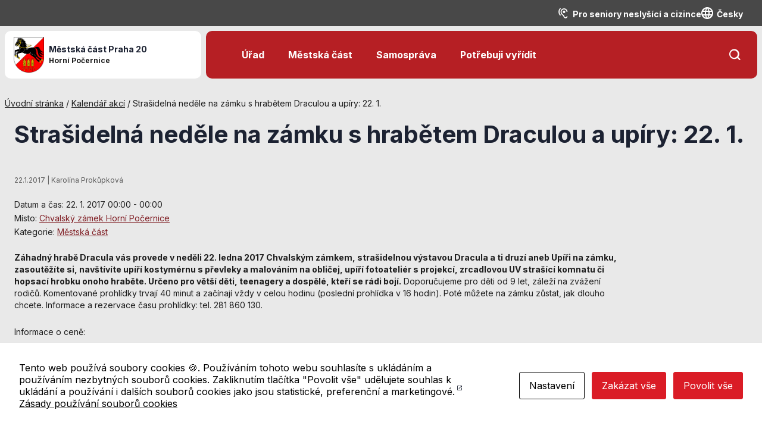

--- FILE ---
content_type: text/html; charset=UTF-8
request_url: https://www.pocernice.cz/akce/strasidelna-nedele-na-zamku-s-hrabetem-draculou-a-upiry-22-1/
body_size: 24024
content:
<!doctype html>
<html class="no-js" lang="cs">
  <head>
    <!-- Google tag (gtag.js) -->
    <script async src="https://www.googletagmanager.com/gtag/js?id=G-BXCYNYHSLJ"></script>
    <script>
        window.dataLayer = window.dataLayer || [];
        function gtag(){dataLayer.push(arguments);}
        gtag('js', new Date());
        gtag('config', 'G-BXCYNYHSLJ');
    </script>
    <!-- Google tag (gtag.js) -->
    <meta charset="utf-8">
    <script src="https://code.jquery.com/jquery-3.5.1.slim.min.js" integrity="sha256-4+XzXVhsDmqanXGHaHvgh1gMQKX40OUvDEBTu8JcmNs=" crossorigin="anonymous"></script>
    <link rel= "stylesheet" href= "https://maxst.icons8.com/vue-static/landings/line-awesome/font-awesome-line-awesome/css/all.min.css" >
    <meta http-equiv="x-ua-compatible" content="ie=edge">
    <meta name="viewport" content="width=device-width, initial-scale=1">
    <link rel="apple-touch-icon" sizes="180x180" href="https://www.pocernice.cz/app/themes/p20-new/dist/assets/images/favicon/apple-touch-icon.f9e170.png" />
    <link rel="icon" href="https://www.pocernice.cz/app/themes/p20-new/dist/assets/images/favicon/favicon.29e01e.ico">
    <link rel="icon" type="image/png" sizes="32x32" href="https://www.pocernice.cz/app/themes/p20-new/dist/assets/images/favicon/favicon-32x32.f9dcd1.png" />
    <link rel="icon" type="image/png" sizes="16x16" href="https://www.pocernice.cz/app/themes/p20-new/dist/assets/images/favicon/favicon-16x16.464a05.png" />
    <link rel="stylesheet" id="main" href="https://www.pocernice.cz/app/themes/p20-new/dist/css/main.cd15f0.css" type="text/css" media="screen"><link rel="stylesheet" id="js-main" href="https://www.pocernice.cz/app/themes/p20-new/dist/css/js-main.beca30.css" type="text/css" media="screen"><meta name='robots' content='index, follow, max-image-preview:large, max-snippet:-1, max-video-preview:-1' />
	<style>img:is([sizes="auto" i], [sizes^="auto," i]) { contain-intrinsic-size: 3000px 1500px }</style>
	
	<!-- This site is optimized with the Yoast SEO plugin v26.1.1 - https://yoast.com/wordpress/plugins/seo/ -->
	<title>Strašidelná neděle na zámku s hrabětem Draculou a upíry: 22. 1. - Horní Počernice</title>
	<link rel="canonical" href="https://www.pocernice.cz/akce/strasidelna-nedele-na-zamku-s-hrabetem-draculou-a-upiry-22-1/" />
	<meta property="og:locale" content="cs_CZ" />
	<meta property="og:type" content="article" />
	<meta property="og:title" content="Strašidelná neděle na zámku s hrabětem Draculou a upíry: 22. 1. - Horní Počernice" />
	<meta property="og:description" content="22. 1. 2017 @ 0:00 - Záhadný hrabě Dracula vás provede v neděli 22. ledna 2017 Chvalským zámkem, strašidelnou výstavou Dracula a ti druzí aneb Upíři na zámku, zasoutěžíte si, navštívíte upíří kostymérnu s převleky a malováním na obličej, upíří fotoateliér s projekcí, zrcadlovou UV strašící komnatu či hopsací hrobku onoho hraběte. Určeno pro větší děti, teenagery a dospělé, kteří se [...]" />
	<meta property="og:url" content="https://www.pocernice.cz/akce/strasidelna-nedele-na-zamku-s-hrabetem-draculou-a-upiry-22-1/" />
	<meta property="og:site_name" content="Horní Počernice" />
	<meta name="twitter:card" content="summary_large_image" />
	<meta name="twitter:label1" content="Est. reading time" />
	<meta name="twitter:data1" content="1 minuta" />
	<script type="application/ld+json" class="yoast-schema-graph">{"@context":"https://schema.org","@graph":[{"@type":"WebPage","@id":"https://www.pocernice.cz/akce/strasidelna-nedele-na-zamku-s-hrabetem-draculou-a-upiry-22-1/","url":"https://www.pocernice.cz/akce/strasidelna-nedele-na-zamku-s-hrabetem-draculou-a-upiry-22-1/","name":"Strašidelná neděle na zámku s hrabětem Draculou a upíry: 22. 1. - Horní Počernice","isPartOf":{"@id":"https://www.pocernice.cz/#website"},"datePublished":"2017-01-17T13:28:10+00:00","breadcrumb":{"@id":"https://www.pocernice.cz/akce/strasidelna-nedele-na-zamku-s-hrabetem-draculou-a-upiry-22-1/#breadcrumb"},"inLanguage":"cs","potentialAction":[{"@type":"ReadAction","target":["https://www.pocernice.cz/akce/strasidelna-nedele-na-zamku-s-hrabetem-draculou-a-upiry-22-1/"]}]},{"@type":"BreadcrumbList","@id":"https://www.pocernice.cz/akce/strasidelna-nedele-na-zamku-s-hrabetem-draculou-a-upiry-22-1/#breadcrumb","itemListElement":[{"@type":"ListItem","position":1,"name":"Úvodní stránka","item":"https://www.pocernice.cz/"},{"@type":"ListItem","position":2,"name":"Kalendář akcí","item":"https://www.pocernice.cz/kalendar-akci/"},{"@type":"ListItem","position":3,"name":"Strašidelná neděle na zámku s hrabětem Draculou a upíry: 22. 1."}]},{"@type":"WebSite","@id":"https://www.pocernice.cz/#website","url":"https://www.pocernice.cz/","name":"Horní Počernice","description":"Úřadu městské části Praha 20, Horní Počernice - oficiální stránky","potentialAction":[{"@type":"SearchAction","target":{"@type":"EntryPoint","urlTemplate":"https://www.pocernice.cz/?s={search_term_string}"},"query-input":{"@type":"PropertyValueSpecification","valueRequired":true,"valueName":"search_term_string"}}],"inLanguage":"cs"}]}</script>
	<!-- / Yoast SEO plugin. -->


<link rel='stylesheet' id='wp-block-library-css' href='https://www.pocernice.cz/wp/wp-includes/css/dist/block-library/style.min.css' type='text/css' media='all' />
<style id='classic-theme-styles-inline-css' type='text/css'>
/*! This file is auto-generated */
.wp-block-button__link{color:#fff;background-color:#32373c;border-radius:9999px;box-shadow:none;text-decoration:none;padding:calc(.667em + 2px) calc(1.333em + 2px);font-size:1.125em}.wp-block-file__button{background:#32373c;color:#fff;text-decoration:none}
</style>
<style id='pdfemb-pdf-embedder-viewer-style-inline-css' type='text/css'>
.wp-block-pdfemb-pdf-embedder-viewer{max-width:none}

</style>
<style id='global-styles-inline-css' type='text/css'>
:root{--wp--preset--aspect-ratio--square: 1;--wp--preset--aspect-ratio--4-3: 4/3;--wp--preset--aspect-ratio--3-4: 3/4;--wp--preset--aspect-ratio--3-2: 3/2;--wp--preset--aspect-ratio--2-3: 2/3;--wp--preset--aspect-ratio--16-9: 16/9;--wp--preset--aspect-ratio--9-16: 9/16;--wp--preset--color--black: #000000;--wp--preset--color--cyan-bluish-gray: #abb8c3;--wp--preset--color--white: #ffffff;--wp--preset--color--pale-pink: #f78da7;--wp--preset--color--vivid-red: #cf2e2e;--wp--preset--color--luminous-vivid-orange: #ff6900;--wp--preset--color--luminous-vivid-amber: #fcb900;--wp--preset--color--light-green-cyan: #7bdcb5;--wp--preset--color--vivid-green-cyan: #00d084;--wp--preset--color--pale-cyan-blue: #8ed1fc;--wp--preset--color--vivid-cyan-blue: #0693e3;--wp--preset--color--vivid-purple: #9b51e0;--wp--preset--gradient--vivid-cyan-blue-to-vivid-purple: linear-gradient(135deg,rgba(6,147,227,1) 0%,rgb(155,81,224) 100%);--wp--preset--gradient--light-green-cyan-to-vivid-green-cyan: linear-gradient(135deg,rgb(122,220,180) 0%,rgb(0,208,130) 100%);--wp--preset--gradient--luminous-vivid-amber-to-luminous-vivid-orange: linear-gradient(135deg,rgba(252,185,0,1) 0%,rgba(255,105,0,1) 100%);--wp--preset--gradient--luminous-vivid-orange-to-vivid-red: linear-gradient(135deg,rgba(255,105,0,1) 0%,rgb(207,46,46) 100%);--wp--preset--gradient--very-light-gray-to-cyan-bluish-gray: linear-gradient(135deg,rgb(238,238,238) 0%,rgb(169,184,195) 100%);--wp--preset--gradient--cool-to-warm-spectrum: linear-gradient(135deg,rgb(74,234,220) 0%,rgb(151,120,209) 20%,rgb(207,42,186) 40%,rgb(238,44,130) 60%,rgb(251,105,98) 80%,rgb(254,248,76) 100%);--wp--preset--gradient--blush-light-purple: linear-gradient(135deg,rgb(255,206,236) 0%,rgb(152,150,240) 100%);--wp--preset--gradient--blush-bordeaux: linear-gradient(135deg,rgb(254,205,165) 0%,rgb(254,45,45) 50%,rgb(107,0,62) 100%);--wp--preset--gradient--luminous-dusk: linear-gradient(135deg,rgb(255,203,112) 0%,rgb(199,81,192) 50%,rgb(65,88,208) 100%);--wp--preset--gradient--pale-ocean: linear-gradient(135deg,rgb(255,245,203) 0%,rgb(182,227,212) 50%,rgb(51,167,181) 100%);--wp--preset--gradient--electric-grass: linear-gradient(135deg,rgb(202,248,128) 0%,rgb(113,206,126) 100%);--wp--preset--gradient--midnight: linear-gradient(135deg,rgb(2,3,129) 0%,rgb(40,116,252) 100%);--wp--preset--font-size--small: 13px;--wp--preset--font-size--medium: 20px;--wp--preset--font-size--large: 36px;--wp--preset--font-size--x-large: 42px;--wp--preset--spacing--20: 0.44rem;--wp--preset--spacing--30: 0.67rem;--wp--preset--spacing--40: 1rem;--wp--preset--spacing--50: 1.5rem;--wp--preset--spacing--60: 2.25rem;--wp--preset--spacing--70: 3.38rem;--wp--preset--spacing--80: 5.06rem;--wp--preset--shadow--natural: 6px 6px 9px rgba(0, 0, 0, 0.2);--wp--preset--shadow--deep: 12px 12px 50px rgba(0, 0, 0, 0.4);--wp--preset--shadow--sharp: 6px 6px 0px rgba(0, 0, 0, 0.2);--wp--preset--shadow--outlined: 6px 6px 0px -3px rgba(255, 255, 255, 1), 6px 6px rgba(0, 0, 0, 1);--wp--preset--shadow--crisp: 6px 6px 0px rgba(0, 0, 0, 1);}:where(.is-layout-flex){gap: 0.5em;}:where(.is-layout-grid){gap: 0.5em;}body .is-layout-flex{display: flex;}.is-layout-flex{flex-wrap: wrap;align-items: center;}.is-layout-flex > :is(*, div){margin: 0;}body .is-layout-grid{display: grid;}.is-layout-grid > :is(*, div){margin: 0;}:where(.wp-block-columns.is-layout-flex){gap: 2em;}:where(.wp-block-columns.is-layout-grid){gap: 2em;}:where(.wp-block-post-template.is-layout-flex){gap: 1.25em;}:where(.wp-block-post-template.is-layout-grid){gap: 1.25em;}.has-black-color{color: var(--wp--preset--color--black) !important;}.has-cyan-bluish-gray-color{color: var(--wp--preset--color--cyan-bluish-gray) !important;}.has-white-color{color: var(--wp--preset--color--white) !important;}.has-pale-pink-color{color: var(--wp--preset--color--pale-pink) !important;}.has-vivid-red-color{color: var(--wp--preset--color--vivid-red) !important;}.has-luminous-vivid-orange-color{color: var(--wp--preset--color--luminous-vivid-orange) !important;}.has-luminous-vivid-amber-color{color: var(--wp--preset--color--luminous-vivid-amber) !important;}.has-light-green-cyan-color{color: var(--wp--preset--color--light-green-cyan) !important;}.has-vivid-green-cyan-color{color: var(--wp--preset--color--vivid-green-cyan) !important;}.has-pale-cyan-blue-color{color: var(--wp--preset--color--pale-cyan-blue) !important;}.has-vivid-cyan-blue-color{color: var(--wp--preset--color--vivid-cyan-blue) !important;}.has-vivid-purple-color{color: var(--wp--preset--color--vivid-purple) !important;}.has-black-background-color{background-color: var(--wp--preset--color--black) !important;}.has-cyan-bluish-gray-background-color{background-color: var(--wp--preset--color--cyan-bluish-gray) !important;}.has-white-background-color{background-color: var(--wp--preset--color--white) !important;}.has-pale-pink-background-color{background-color: var(--wp--preset--color--pale-pink) !important;}.has-vivid-red-background-color{background-color: var(--wp--preset--color--vivid-red) !important;}.has-luminous-vivid-orange-background-color{background-color: var(--wp--preset--color--luminous-vivid-orange) !important;}.has-luminous-vivid-amber-background-color{background-color: var(--wp--preset--color--luminous-vivid-amber) !important;}.has-light-green-cyan-background-color{background-color: var(--wp--preset--color--light-green-cyan) !important;}.has-vivid-green-cyan-background-color{background-color: var(--wp--preset--color--vivid-green-cyan) !important;}.has-pale-cyan-blue-background-color{background-color: var(--wp--preset--color--pale-cyan-blue) !important;}.has-vivid-cyan-blue-background-color{background-color: var(--wp--preset--color--vivid-cyan-blue) !important;}.has-vivid-purple-background-color{background-color: var(--wp--preset--color--vivid-purple) !important;}.has-black-border-color{border-color: var(--wp--preset--color--black) !important;}.has-cyan-bluish-gray-border-color{border-color: var(--wp--preset--color--cyan-bluish-gray) !important;}.has-white-border-color{border-color: var(--wp--preset--color--white) !important;}.has-pale-pink-border-color{border-color: var(--wp--preset--color--pale-pink) !important;}.has-vivid-red-border-color{border-color: var(--wp--preset--color--vivid-red) !important;}.has-luminous-vivid-orange-border-color{border-color: var(--wp--preset--color--luminous-vivid-orange) !important;}.has-luminous-vivid-amber-border-color{border-color: var(--wp--preset--color--luminous-vivid-amber) !important;}.has-light-green-cyan-border-color{border-color: var(--wp--preset--color--light-green-cyan) !important;}.has-vivid-green-cyan-border-color{border-color: var(--wp--preset--color--vivid-green-cyan) !important;}.has-pale-cyan-blue-border-color{border-color: var(--wp--preset--color--pale-cyan-blue) !important;}.has-vivid-cyan-blue-border-color{border-color: var(--wp--preset--color--vivid-cyan-blue) !important;}.has-vivid-purple-border-color{border-color: var(--wp--preset--color--vivid-purple) !important;}.has-vivid-cyan-blue-to-vivid-purple-gradient-background{background: var(--wp--preset--gradient--vivid-cyan-blue-to-vivid-purple) !important;}.has-light-green-cyan-to-vivid-green-cyan-gradient-background{background: var(--wp--preset--gradient--light-green-cyan-to-vivid-green-cyan) !important;}.has-luminous-vivid-amber-to-luminous-vivid-orange-gradient-background{background: var(--wp--preset--gradient--luminous-vivid-amber-to-luminous-vivid-orange) !important;}.has-luminous-vivid-orange-to-vivid-red-gradient-background{background: var(--wp--preset--gradient--luminous-vivid-orange-to-vivid-red) !important;}.has-very-light-gray-to-cyan-bluish-gray-gradient-background{background: var(--wp--preset--gradient--very-light-gray-to-cyan-bluish-gray) !important;}.has-cool-to-warm-spectrum-gradient-background{background: var(--wp--preset--gradient--cool-to-warm-spectrum) !important;}.has-blush-light-purple-gradient-background{background: var(--wp--preset--gradient--blush-light-purple) !important;}.has-blush-bordeaux-gradient-background{background: var(--wp--preset--gradient--blush-bordeaux) !important;}.has-luminous-dusk-gradient-background{background: var(--wp--preset--gradient--luminous-dusk) !important;}.has-pale-ocean-gradient-background{background: var(--wp--preset--gradient--pale-ocean) !important;}.has-electric-grass-gradient-background{background: var(--wp--preset--gradient--electric-grass) !important;}.has-midnight-gradient-background{background: var(--wp--preset--gradient--midnight) !important;}.has-small-font-size{font-size: var(--wp--preset--font-size--small) !important;}.has-medium-font-size{font-size: var(--wp--preset--font-size--medium) !important;}.has-large-font-size{font-size: var(--wp--preset--font-size--large) !important;}.has-x-large-font-size{font-size: var(--wp--preset--font-size--x-large) !important;}
:where(.wp-block-post-template.is-layout-flex){gap: 1.25em;}:where(.wp-block-post-template.is-layout-grid){gap: 1.25em;}
:where(.wp-block-columns.is-layout-flex){gap: 2em;}:where(.wp-block-columns.is-layout-grid){gap: 2em;}
:root :where(.wp-block-pullquote){font-size: 1.5em;line-height: 1.6;}
</style>
<link rel='stylesheet' id='cookies-and-content-security-policy-css' href='https://www.pocernice.cz/app/plugins/cookies-and-content-security-policy/css/cookies-and-content-security-policy.min.css' type='text/css' media='all' />
<link rel='stylesheet' id='events-manager-css' href='https://www.pocernice.cz/app/plugins/events-manager/includes/css/events-manager.min.css' type='text/css' media='all' />
<style id='events-manager-inline-css' type='text/css'>
body .em { --font-family : inherit; --font-weight : inherit; --font-size : 1em; --line-height : inherit; }
</style>
<link rel='stylesheet' id='wonderplugin-slider-css-css' href='https://www.pocernice.cz/app/plugins/wonderplugin-slider-lite/engine/wonderpluginsliderengine.css' type='text/css' media='all' />
<link rel='stylesheet' id='wp-polls-css' href='https://www.pocernice.cz/app/plugins/wp-polls/polls-css.css' type='text/css' media='all' />
<style id='wp-polls-inline-css' type='text/css'>
.wp-polls .pollbar {
	margin: 1px;
	font-size: 6px;
	line-height: 8px;
	height: 8px;
	background: #8A8B8C;
	border: 1px solid #c8c8c8;
}

</style>
<link rel='stylesheet' id='fancybox-css' href='https://www.pocernice.cz/app/plugins/easy-fancybox/fancybox/1.5.4/jquery.fancybox.min.css' type='text/css' media='screen' />
<script type="text/javascript" src="https://www.pocernice.cz/wp/wp-includes/js/jquery/jquery.min.js" id="jquery-core-js"></script>
<script type="text/javascript" src="https://www.pocernice.cz/wp/wp-includes/js/jquery/jquery-migrate.min.js" id="jquery-migrate-js"></script>
<script type="text/javascript" src="https://www.pocernice.cz/wp/wp-includes/js/jquery/ui/core.min.js" id="jquery-ui-core-js"></script>
<script type="text/javascript" src="https://www.pocernice.cz/wp/wp-includes/js/jquery/ui/mouse.min.js" id="jquery-ui-mouse-js"></script>
<script type="text/javascript" src="https://www.pocernice.cz/wp/wp-includes/js/jquery/ui/sortable.min.js" id="jquery-ui-sortable-js"></script>
<script type="text/javascript" src="https://www.pocernice.cz/wp/wp-includes/js/jquery/ui/datepicker.min.js" id="jquery-ui-datepicker-js"></script>
<script type="text/javascript" id="jquery-ui-datepicker-js-after">
/* <![CDATA[ */
jQuery(function(jQuery){jQuery.datepicker.setDefaults({"closeText":"Zav\u0159\u00edt","currentText":"Dnes","monthNames":["Leden","\u00danor","B\u0159ezen","Duben","Kv\u011bten","\u010cerven","\u010cervenec","Srpen","Z\u00e1\u0159\u00ed","\u0158\u00edjen","Listopad","Prosinec"],"monthNamesShort":["Led","\u00dano","B\u0159e","Dub","Kv\u011b","\u010cvn","\u010cvc","Srp","Z\u00e1\u0159","\u0158\u00edj","Lis","Pro"],"nextText":"Dal\u0161\u00ed","prevText":"P\u0159edchoz\u00ed","dayNames":["Ned\u011ble","Pond\u011bl\u00ed","\u00dater\u00fd","St\u0159eda","\u010ctvrtek","P\u00e1tek","Sobota"],"dayNamesShort":["Ne","Po","\u00dat","St","\u010ct","P\u00e1","So"],"dayNamesMin":["Ne","Po","\u00dat","St","\u010ct","P\u00e1","So"],"dateFormat":"d.mm.yy","firstDay":1,"isRTL":false});});
/* ]]> */
</script>
<script type="text/javascript" src="https://www.pocernice.cz/wp/wp-includes/js/jquery/ui/resizable.min.js" id="jquery-ui-resizable-js"></script>
<script type="text/javascript" src="https://www.pocernice.cz/wp/wp-includes/js/jquery/ui/draggable.min.js" id="jquery-ui-draggable-js"></script>
<script type="text/javascript" src="https://www.pocernice.cz/wp/wp-includes/js/jquery/ui/controlgroup.min.js" id="jquery-ui-controlgroup-js"></script>
<script type="text/javascript" src="https://www.pocernice.cz/wp/wp-includes/js/jquery/ui/checkboxradio.min.js" id="jquery-ui-checkboxradio-js"></script>
<script type="text/javascript" src="https://www.pocernice.cz/wp/wp-includes/js/jquery/ui/button.min.js" id="jquery-ui-button-js"></script>
<script type="text/javascript" src="https://www.pocernice.cz/wp/wp-includes/js/jquery/ui/dialog.min.js" id="jquery-ui-dialog-js"></script>
<script type="text/javascript" id="events-manager-js-extra">
/* <![CDATA[ */
var EM = {"ajaxurl":"https:\/\/www.pocernice.cz\/wp\/wp-admin\/admin-ajax.php","locationajaxurl":"https:\/\/www.pocernice.cz\/wp\/wp-admin\/admin-ajax.php?action=locations_search","firstDay":"1","locale":"cs","dateFormat":"yy-mm-dd","ui_css":"https:\/\/www.pocernice.cz\/app\/plugins\/events-manager\/includes\/css\/jquery-ui\/build.min.css","show24hours":"1","is_ssl":"1","autocomplete_limit":"10","calendar":{"breakpoints":{"small":560,"medium":908,"large":false}},"phone":"","datepicker":{"format":"d. m. y","locale":"cs"},"search":{"breakpoints":{"small":650,"medium":850,"full":false}},"url":"https:\/\/www.pocernice.cz\/app\/plugins\/events-manager","assets":{"input.em-uploader":{"js":{"em-uploader":{"url":"https:\/\/www.pocernice.cz\/app\/plugins\/events-manager\/includes\/js\/em-uploader.js?v=7.2.1","event":"em_uploader_ready","requires":"filepond"},"filepond-validate-size":"filepond\/plugins\/filepond-plugin-file-validate-size.js?v=7.2.1","filepond-validate-type":"filepond\/plugins\/filepond-plugin-file-validate-type.js?v=7.2.1","filepond-image-validate-size":"filepond\/plugins\/filepond-plugin-image-validate-size.js?v=7.2.1","filepond-exif-orientation":"filepond\/plugins\/filepond-plugin-image-exif-orientation.js?v=7.2.1","filepond-get-file":"filepond\/plugins\/filepond-plugin-get-file.js?v=7.2.1","filepond-plugin-image-overlay":"filepond\/plugins\/filepond-plugin-image-overlay.js?v=7.2.1","filepond-plugin-image-thumbnail":"filepond\/plugins\/filepond-plugin-image-thumbnail.js?v=7.2.1","filepond-plugin-pdf-preview-overlay":"filepond\/plugins\/filepond-plugin-pdf-preview-overlay.js?v=7.2.1","filepond-plugin-file-icon":"filepond\/plugins\/filepond-plugin-file-icon.js?v=7.2.1","filepond":{"url":"filepond\/filepond.js?v=7.2.1","locale":"cs-cz"}},"css":{"em-filepond":"filepond\/em-filepond.min.css?v=7.2.1","filepond-preview":"filepond\/plugins\/filepond-plugin-image-preview.min.css?v=7.2.1","filepond-plugin-image-overlay":"filepond\/plugins\/filepond-plugin-image-overlay.min.css?v=7.2.1","filepond-get-file":"filepond\/plugins\/filepond-plugin-get-file.min.css?v=7.2.1"}},".em-event-editor":{"js":{"event-editor":{"url":"https:\/\/www.pocernice.cz\/app\/plugins\/events-manager\/includes\/js\/events-manager-event-editor.js?v=7.2.1","event":"em_event_editor_ready"}},"css":{"event-editor":"https:\/\/www.pocernice.cz\/app\/plugins\/events-manager\/includes\/css\/events-manager-event-editor.min.css?v=7.2.1"}},".em-recurrence-sets, .em-timezone":{"js":{"luxon":{"url":"luxon\/luxon.js?v=7.2.1","event":"em_luxon_ready"}}},".em-booking-form, #em-booking-form, .em-booking-recurring, .em-event-booking-form":{"js":{"em-bookings":{"url":"https:\/\/www.pocernice.cz\/app\/plugins\/events-manager\/includes\/js\/bookingsform.js?v=7.2.1","event":"em_booking_form_js_loaded"}}},"#em-opt-archetypes":{"js":{"archetypes":"https:\/\/www.pocernice.cz\/app\/plugins\/events-manager\/includes\/js\/admin-archetype-editor.js?v=7.2.1","archetypes_ms":"https:\/\/www.pocernice.cz\/app\/plugins\/events-manager\/includes\/js\/admin-archetypes.js?v=7.2.1","qs":"qs\/qs.js?v=7.2.1"}}},"cached":"","uploads":{"endpoint":"https:\/\/www.pocernice.cz\/wp-json\/events-manager\/v1\/uploads","nonce":"901b6820b9","delete_confirm":"Are you sure you want to delete this file? It will be deleted upon submission.","images":{"max_file_size":102400000,"image_max_width":"700","image_max_height":"700","image_min_width":"50","image_min_height":"50"},"files":{"max_file_size":102400000,"types":[]}},"api_nonce":"521204f147","google_maps_api":"AIzaSyA97ynTYc725LGswtf4mWQFwXH0iSgX7fM","txt_search":"Hledat","txt_searching":"Vyhled\u00e1v\u00e1n\u00ed ...","txt_loading":"Na\u010d\u00edt\u00e1n\u00ed\u2026"};
/* ]]> */
</script>
<script type="text/javascript" src="https://www.pocernice.cz/app/plugins/events-manager/includes/js/events-manager.js" id="events-manager-js"></script>
<script type="text/javascript" src="https://www.pocernice.cz/app/plugins/events-manager/includes/external/flatpickr/l10n/cs.js" id="em-flatpickr-localization-js"></script>
<script type="text/javascript" src="https://www.pocernice.cz/app/plugins/kalendar/view/js/kalendar-ajax.js" id="custom-em-calendar-js"></script>
<script type="text/javascript" src="https://www.pocernice.cz/app/plugins/kalendar/view/js/svatba-ajax.js" id="custom-em-svatba-js"></script>
<script type="text/javascript" src="https://www.pocernice.cz/app/plugins/wonderplugin-slider-lite/engine/wonderpluginsliderskins.js" id="wonderplugin-slider-skins-script-js"></script>
<script type="text/javascript" src="https://www.pocernice.cz/app/plugins/wonderplugin-slider-lite/engine/wonderpluginslider.js" id="wonderplugin-slider-script-js"></script>
<link rel="https://api.w.org/" href="https://www.pocernice.cz/wp-json/" /><link rel="alternate" title="oEmbed (JSON)" type="application/json+oembed" href="https://www.pocernice.cz/wp-json/oembed/1.0/embed?url=https%3A%2F%2Fwww.pocernice.cz%2Fakce%2Fstrasidelna-nedele-na-zamku-s-hrabetem-draculou-a-upiry-22-1%2F" />
<link rel="alternate" title="oEmbed (XML)" type="text/xml+oembed" href="https://www.pocernice.cz/wp-json/oembed/1.0/embed?url=https%3A%2F%2Fwww.pocernice.cz%2Fakce%2Fstrasidelna-nedele-na-zamku-s-hrabetem-draculou-a-upiry-22-1%2F&#038;format=xml" />
<style type="text/css" id="cookies-and-content-security-policy-css-custom">.modal-cacsp-position .modal-cacsp-box .modal-cacsp-box-header {background-color: #da1c26;}.modal-cacsp-position .modal-cacsp-box .modal-cacsp-btns .modal-cacsp-btn.modal-cacsp-btn-refuse,.modal-cacsp-position .modal-cacsp-box .modal-cacsp-btns .modal-cacsp-btn.modal-cacsp-btn-refuse-all {background-color: #da1c26;}.modal-cacsp-position .modal-cacsp-box .modal-cacsp-btns .modal-cacsp-btn.modal-cacsp-btn-refuse,.modal-cacsp-position .modal-cacsp-box .modal-cacsp-btns .modal-cacsp-btn.modal-cacsp-btn-refuse-all {border-color: #da1c26;}.modal-cacsp-position .modal-cacsp-box .modal-cacsp-btns .modal-cacsp-btn.modal-cacsp-btn-accept,.modal-cacsp-position .modal-cacsp-box .modal-cacsp-btns .modal-cacsp-btn.modal-cacsp-btn-accept-all {background-color: #da1c26;}.modal-cacsp-position .modal-cacsp-box .modal-cacsp-btns .modal-cacsp-btn.modal-cacsp-btn-accept,.modal-cacsp-position .modal-cacsp-box .modal-cacsp-btns .modal-cacsp-btn.modal-cacsp-btn-accept-all {border-color: #da1c26;}</style>    </head>
  <body class="wp-singular event-template-default single single-event postid-28788 wp-theme-p20-new modal-cacsp-open-no-backdrop metaslider-plugin strasidelna-nedele-na-zamku-s-hrabetem-draculou-a-upiry-22-1">
    <!--[if lt IE 9]>
      <div class="alert alert-warning">
        Používáte zastaralý prohlížeč. Prosím aktualizujte <a href="http://browsehappy.com/">váš prohlížeč</a>.      </div>
    <![endif]-->
    <script type="text/plain" data-cookiecategory="analytics">
  (function(i,s,o,g,r,a,m){i['GoogleAnalyticsObject']=r;i[r]=i[r]||function(){
  (i[r].q=i[r].q||[]).push(arguments)},i[r].l=1*new Date();a=s.createElement(o),
  m=s.getElementsByTagName(o)[0];a.async=1;a.src=g;m.parentNode.insertBefore(a,m)
  })(window,document,'script','//www.google-analytics.com/analytics.js','ga');

  ga('create', 'UA-71411156-1', 'auto');
  ga('send', 'pageview');

</script>
<div class="p20-toolbar__wrapper">
  <div class="p20-toolbar">
        <div class="p20-toolbar__item">
        <a href="https://www.pocernice.cz/socialni-oblast/socialni-tematika/simultanni-prepis-mluvene-reci-pro-klub-senioru-a-neslysicich/" title="Pro seniory neslyšící a cizince"><i class="icon icon-common-hearing"></i>Pro seniory neslyšící a cizince</a>
    </div>
            <div class="p20-toolbar__item toolbar-language">
        <a title="Česky"><i class="icon icon-common-globe"></i>Česky</a>
        <div class="toolbar-language__switcher__wrapper">
            <div class="toolbar-language__switcher">
                                    <a class="toolbar-language__item" href="https://www.pocernice.cz/" title="Česky">
                        <img class="toolbar-language__item__icon" src="https://www.pocernice.cz/app/uploads/2025/10/cz-icon.png" alt="Česky">
                        <p class="toolbar-language__item__title">Česky</p>
                    </a>
                                    <a class="toolbar-language__item" href="https://www-pocernice-cz.translate.goog/?_x_tr_sl=cs&_x_tr_tl=en&_x_tr_hl=cs&_x_tr_pto=wapp" title="English">
                        <img class="toolbar-language__item__icon" src="https://www.pocernice.cz/app/uploads/2025/10/gb-icon.jpg" alt="English">
                        <p class="toolbar-language__item__title">English</p>
                    </a>
                                    <a class="toolbar-language__item" href="https://www-pocernice-cz.translate.goog/?_x_tr_sl=cs&_x_tr_tl=de&_x_tr_hl=cs&_x_tr_pto=wapp" title="Deutsch">
                        <img class="toolbar-language__item__icon" src="https://www.pocernice.cz/app/uploads/2025/10/ger-icon.jpg" alt="Deutsch">
                        <p class="toolbar-language__item__title">Deutsch</p>
                    </a>
                                    <a class="toolbar-language__item" href="https://www-pocernice-cz.translate.goog/?_x_tr_sl=cs&_x_tr_tl=zh-CN&_x_tr_hl=cs&_x_tr_pto=wapp" title="中文">
                        <img class="toolbar-language__item__icon" src="https://www.pocernice.cz/app/uploads/2025/10/cn-icon.jpg" alt="中文">
                        <p class="toolbar-language__item__title">中文</p>
                    </a>
                            </div>
        </div>
    </div>
      </div>
</div>
<div class="p20-header__wrapper">
  <header class="p20-header">
    <div class="p20-header__navbar">
        <div class="p20-header__logo">
            <a class="p20-header__logo__link" href="https://www.pocernice.cz" title="Horní Počernice">
                <img src="https://www.pocernice.cz/app/themes/p20-new/dist/assets/images/p20-logo.5a0389.webp" alt="Horní Počernice" width="auto" height="56px">
                <div class="p20-header__logo__text">
                    <h3>Městská část Praha 20</h3>
                    <p>Horní Počernice</p>
                </div>
            </a>
        </div>
        <div class="p20-header__menu">
            <nav class="p20-navigation" role="navigation">
                <div class="p20-navigation__wrapper">
                   <div class="p20-navigation__nav-menu">
                        <a class="menu-close">Zavřít <i class="icon icon-common-close"></i></a>
                    </div>
                    <div class="p20-navigation__nav__wrapper"><ul id="menu-hlavnimenu" class="p20-navigation__nav"><li id="menu-item-83780" class="menu-item menu-item-type-custom menu-item-object-custom menu-item-has-children menu-item-83780"><a href="#">Úřad</a>
<ul class="sub-menu">
	<li id="menu-item-83807" class="menu-item menu-item-type-post_type menu-item-object-page menu-item-83807"><a href="https://www.pocernice.cz/urad/vedeni-uradu/">Vedení úřadu</a></li>
	<li id="menu-item-83808" class="menu-item menu-item-type-post_type menu-item-object-page menu-item-83808"><a href="https://www.pocernice.cz/urad/uredni-hodiny/">Odbory</a></li>
	<li id="menu-item-83816" class="menu-item menu-item-type-post_type menu-item-object-page menu-item-83816"><a href="https://www.pocernice.cz/urad/povinne-informace-meny/">Povinné informace</a></li>
	<li id="menu-item-83813" class="menu-item menu-item-type-post_type menu-item-object-page menu-item-83813"><a href="https://www.pocernice.cz/urad/ekonomicke-informace-2/">Ekonomické informace</a></li>
	<li id="menu-item-83802" class="menu-item menu-item-type-post_type menu-item-object-page menu-item-83802"><a href="https://www.pocernice.cz/urad/individualni-dotace/">Individuální dotace</a></li>
	<li id="menu-item-83803" class="menu-item menu-item-type-post_type menu-item-object-page menu-item-83803"><a href="https://www.pocernice.cz/urad/tiskove-zpravy/">Tiskové zprávy</a></li>
	<li id="menu-item-83804" class="menu-item menu-item-type-post_type menu-item-object-page menu-item-83804"><a href="https://www.pocernice.cz/urad/verejna-setkani/">Veřejná setkání</a></li>
	<li id="menu-item-83805" class="menu-item menu-item-type-post_type menu-item-object-page menu-item-83805"><a href="https://www.pocernice.cz/urad/ztraty-a-nalezy/">Ztráty a nálezy</a></li>
	<li id="menu-item-83806" class="menu-item menu-item-type-post_type menu-item-object-page menu-item-83806"><a href="https://www.pocernice.cz/urad/sms-od-mestske-casti/">SMS od Městské části</a></li>
	<li id="menu-item-83809" class="menu-item menu-item-type-post_type menu-item-object-page menu-item-83809"><a href="https://www.pocernice.cz/urad/erbznak/">Znak/Logo MČ Praha 20</a></li>
	<li id="menu-item-83810" class="menu-item menu-item-type-post_type menu-item-object-page menu-item-83810"><a href="https://www.pocernice.cz/urad/nabidka-zamestnani/">Nabídka zaměstnání</a></li>
	<li id="menu-item-83819" class="menu-item menu-item-type-post_type menu-item-object-page menu-item-83819"><a href="https://www.pocernice.cz/urad/ztracena-zviratka/">Ztracená zvířátka</a></li>
</ul>
</li>
<li id="menu-item-83781" class="menu-item menu-item-type-custom menu-item-object-custom menu-item-has-children menu-item-83781"><a href="#">Městská část</a>
<ul class="sub-menu">
	<li id="menu-item-84258" class="menu-item menu-item-type-post_type menu-item-object-page menu-item-84258"><a href="https://www.pocernice.cz/mestska-cast/o-mestske-casti/">O městské části</a></li>
	<li id="menu-item-83785" class="menu-item menu-item-type-post_type menu-item-object-page menu-item-83785"><a href="https://www.pocernice.cz/mestska-cast/doprava/">Doprava</a></li>
	<li id="menu-item-83786" class="menu-item menu-item-type-post_type menu-item-object-page menu-item-83786"><a href="https://www.pocernice.cz/mestska-cast/rozvoj-mc/">Rozvoj MČ</a></li>
	<li id="menu-item-83788" class="menu-item menu-item-type-post_type menu-item-object-page menu-item-83788"><a href="https://www.pocernice.cz/mestska-cast/sprava-bytoveho-fondu/">Správa bytového fondu</a></li>
	<li id="menu-item-83789" class="menu-item menu-item-type-post_type menu-item-object-page menu-item-83789"><a href="https://www.pocernice.cz/mestska-cast/hlaseni-mistniho-rozhlasu/">Hlášení místního rozhlasu</a></li>
	<li id="menu-item-83790" class="menu-item menu-item-type-post_type menu-item-object-page menu-item-83790"><a href="https://www.pocernice.cz/mestska-cast/lekari/">Lékaři</a></li>
	<li id="menu-item-83791" class="menu-item menu-item-type-post_type menu-item-object-page menu-item-83791"><a href="https://www.pocernice.cz/mestska-cast/vitani-obcanku/">Vítání občánků</a></li>
	<li id="menu-item-83793" class="menu-item menu-item-type-post_type menu-item-object-page menu-item-83793"><a href="https://www.pocernice.cz/mestska-cast/mapovy-portal-mestska-cast-praha-20/">Mapový portál</a></li>
	<li id="menu-item-83794" class="menu-item menu-item-type-post_type menu-item-object-page menu-item-83794"><a href="https://www.pocernice.cz/mestska-cast/zelen/">Zeleň</a></li>
	<li id="menu-item-83796" class="menu-item menu-item-type-post_type menu-item-object-page menu-item-83796"><a href="https://www.pocernice.cz/mestska-cast/rekonstrukce-mistnich-komunikaci/">Rekonstrukce místních komunikací</a></li>
	<li id="menu-item-83797" class="menu-item menu-item-type-post_type menu-item-object-page menu-item-83797"><a href="https://www.pocernice.cz/mestska-cast/hlaseni-poruch-a-zavad/">Hlášení poruch a závad (komunikace, veř. osvětlení, zeleň)</a></li>
</ul>
</li>
<li id="menu-item-83783" class="menu-item menu-item-type-custom menu-item-object-custom menu-item-has-children menu-item-83783"><a href="#">Samospráva</a>
<ul class="sub-menu">
	<li id="menu-item-83924" class="menu-item menu-item-type-post_type menu-item-object-page menu-item-83924"><a href="https://www.pocernice.cz/samosprava/zastupitelstvo/">Zastupitelstvo</a></li>
	<li id="menu-item-84251" class="menu-item menu-item-type-post_type menu-item-object-page menu-item-84251"><a href="https://www.pocernice.cz/samosprava/vybory/">Výbory</a></li>
	<li id="menu-item-83925" class="menu-item menu-item-type-post_type menu-item-object-page menu-item-83925"><a href="https://www.pocernice.cz/samosprava/rada/">Rada</a></li>
	<li id="menu-item-84252" class="menu-item menu-item-type-post_type menu-item-object-page menu-item-84252"><a href="https://www.pocernice.cz/samosprava/komise/">Komise</a></li>
</ul>
</li>
<li id="menu-item-83782" class="menu-item menu-item-type-custom menu-item-object-custom menu-item-has-children menu-item-83782"><a href="#">Potřebuji vyřídit</a>
<ul class="sub-menu">
	<li id="menu-item-83895" class="menu-item menu-item-type-post_type menu-item-object-page menu-item-83895"><a href="https://www.pocernice.cz/potrebuji-vyridit/">Potřebuji vyřídit situace a formuláře</a></li>
	<li id="menu-item-83910" class="menu-item menu-item-type-custom menu-item-object-custom menu-item-83910"><a target="_blank" href="https://portal.gov.cz/sluzby-verejne-spravy/doklady-opravneni-rejstriky-L0-1">Doklady, oprávnění, rejstříky</a></li>
	<li id="menu-item-83911" class="menu-item menu-item-type-custom menu-item-object-custom menu-item-83911"><a target="_blank" href="https://portal.gov.cz/sluzby-verejne-spravy/doklady-opravneni-rejstriky-L0-1/rejstriky-katastry-evidence-vypisy-overeni-a-statistika-KAT-419?typ=FO">Rejstříky, katastry, evidence, výpisy, ověření a statistika</a></li>
	<li id="menu-item-83912" class="menu-item menu-item-type-custom menu-item-object-custom menu-item-83912"><a target="_blank" href="https://portal.gov.cz/sluzby-verejne-spravy/bydleni-L0-13/trvaly-pobyt-KAT-515?typ=FO">Trvalý pobyt</a></li>
	<li id="menu-item-83913" class="menu-item menu-item-type-custom menu-item-object-custom menu-item-83913"><a target="_blank" href="https://portal.gov.cz/sluzby-verejne-spravy/podnikani-L0-9?typ=PFO,PO">Podnikání</a></li>
	<li id="menu-item-83897" class="menu-item menu-item-type-post_type menu-item-object-page menu-item-83897"><a href="https://www.pocernice.cz/potrebuji-vyridit/poplatky-ze-psu/">Poplatky ze psů</a></li>
	<li id="menu-item-83896" class="menu-item menu-item-type-post_type menu-item-object-page menu-item-83896"><a href="https://www.pocernice.cz/potrebuji-vyridit/poplatek-z-pobytu/">Poplatek z pobytu</a></li>
	<li id="menu-item-83898" class="menu-item menu-item-type-post_type menu-item-object-page menu-item-83898"><a href="https://www.pocernice.cz/potrebuji-vyridit/hrbitovni-sluzby/">Hřbitovní služby</a></li>
	<li id="menu-item-83914" class="menu-item menu-item-type-custom menu-item-object-custom menu-item-83914"><a target="_blank" href="https://portal.gov.cz/vysledky-vyhledavani?searchText=ryb%C3%A1%C5%99">Rybářské lístky</a></li>
	<li id="menu-item-83915" class="menu-item menu-item-type-custom menu-item-object-custom menu-item-83915"><a target="_blank" href="https://portal.gov.cz/vysledky-vyhledavani?searchText=lovec">Lovecké lístky</a></li>
	<li id="menu-item-83916" class="menu-item menu-item-type-custom menu-item-object-custom menu-item-83916"><a target="_blank" href="https://www.czechpoint.cz/public/">Czech POINT</a></li>
	<li id="menu-item-83901" class="menu-item menu-item-type-post_type menu-item-object-page menu-item-83901"><a href="https://www.pocernice.cz/potrebuji-vyridit/ohlaseni-akce/">Pořádání a ohlášení kulturních, společenských a sportovních akcí</a></li>
	<li id="menu-item-83919" class="menu-item menu-item-type-custom menu-item-object-custom menu-item-83919"><a target="_blank" href="https://portal.gov.cz/sluzby-verejne-spravy/rodina-L0-12/narozeni-umrti-manzelstvi-a-partnerstvi-KAT-405?typ=FO">Narození, úmrtí, manželství a partnerství</a></li>
</ul>
</li>
</ul></div>                    <div class="p20-navigation__toolbar">
                        <div class="p20-navigation__toolbar__item">
                            <a title="Pro seniory neslyšící a cizince"><i class="icon icon-common-hearing"></i>Pro seniory neslyšící a cizince</a>
                        </div>
                                                <div class="p20-navigation__toolbar__item toolbar-language">
                            <a title="Česky"><i class="icon icon-common-globe"></i>Česky</a>
                            <div class="toolbar-language__switcher__wrapper">
                                <div class="toolbar-language__switcher">
                                                                            <a class="toolbar-language__item" href="https://www.pocernice.cz/">
                                            <img class="toolbar-language__item__icon" src="https://www.pocernice.cz/app/uploads/2025/10/cz-icon.png" alt="Česky">
                                            <p class="toolbar-language__item__title">Česky</p>
                                        </a>
                                                                            <a class="toolbar-language__item" href="https://www-pocernice-cz.translate.goog/?_x_tr_sl=cs&_x_tr_tl=en&_x_tr_hl=cs&_x_tr_pto=wapp">
                                            <img class="toolbar-language__item__icon" src="https://www.pocernice.cz/app/uploads/2025/10/gb-icon.jpg" alt="English">
                                            <p class="toolbar-language__item__title">English</p>
                                        </a>
                                                                            <a class="toolbar-language__item" href="https://www-pocernice-cz.translate.goog/?_x_tr_sl=cs&_x_tr_tl=de&_x_tr_hl=cs&_x_tr_pto=wapp">
                                            <img class="toolbar-language__item__icon" src="https://www.pocernice.cz/app/uploads/2025/10/ger-icon.jpg" alt="Deutsch">
                                            <p class="toolbar-language__item__title">Deutsch</p>
                                        </a>
                                                                            <a class="toolbar-language__item" href="https://www-pocernice-cz.translate.goog/?_x_tr_sl=cs&_x_tr_tl=zh-CN&_x_tr_hl=cs&_x_tr_pto=wapp">
                                            <img class="toolbar-language__item__icon" src="https://www.pocernice.cz/app/uploads/2025/10/cn-icon.jpg" alt="中文">
                                            <p class="toolbar-language__item__title">中文</p>
                                        </a>
                                                                    </div>
                            </div>
                        </div>
                                            </div>
                </div>
            </nav>
            <nav class="p20-navigation-icons" role="navigation">
                <div class="p20-navigation-icons__wrapper">
                    <a class="header-icon search-toggle"><i class="icon icon-common-search"></i></a>
                    <a class="header-icon menu-toggle"><i class="icon icon-common-menu"></i>Menu</a>
                </div>
            </nav>
        </div>
    </div>
  </header>
</div>
<div class="p20-search__wrapper">
    <div class="p20-search">
        <a class="p20-search__close"><i class="icon icon-common-close"></i>Zavřít</a>
        <p class="p20-search__title">Zadejte, co chcete hledat</p>
        <form class="p20-search__form" role="search" method="get" action="https://www.pocernice.cz/">
            <input class="p20-search__form__input" aria-label="Search" type="text" placeholder="např. Žádost o parkovací kartu" name="s" required>
            <button class="p20-search__form__submit" type="submit"><i class="icon icon-common-search"></i>Vyhledat</button>
        </form>
    </div>
</div>
        <main class="p20-main" role="main">
                <section class="p20-breadcrumbs p20-container">
        <nav class="p20-breadcrumbs-nav" aria-label="breadcrumb"><span><span><a href="https://www.pocernice.cz/">Úvodní stránka</a></span> / <span><a href="https://www.pocernice.cz/kalendar-akci/">Kalendář akcí</a></span> / <span class="breadcrumb_last" aria-current="page">Strašidelná neděle na zámku s hrabětem Draculou a upíry: 22. 1.</span></span></nav>    </section>
<section id="content" class="p20-content p20-single-content p20-single-content__event p20-container">
    <article class="post-28788 event type-event status-publish hentry event-categories-mestska-cast">
    <h1 class="entry-title">Strašidelná neděle na zámku s hrabětem Draculou a upíry: 22. 1.</h1>
    <div class="p20-content__labels">
        22.1.2017 | Karolína Prokůpková    </div>
    
    
    <div class="p20-content__text">
        <div class="em em-view-container" id="em-view-6" data-view="event">
	<div class="em pixelbones em-item em-item-single em-event em-event-single em-event-746 " id="em-event-6" data-view-id="6">
		<ul>
<li>Datum a čas: 22. 1. 2017 00:00 - 00:00</li>

<li>Místo: <a href="https://www.pocernice.cz/mista/chvalsky-zamek-horni-pocernice/">Chvalský zámek Horní Počernice</a></li>

<li>Kategorie: <a href="https://www.pocernice.cz/akce/kategorie/mestska-cast/">Městská část</a></li>
</ul>

<p><strong>Záhadný hrabě Dracula vás provede v neděli 22. ledna 2017 Chvalským zámkem, strašidelnou výstavou Dracula a ti druzí aneb Upíři na zámku, zasoutěžíte si, navštívíte upíří kostymérnu s převleky a malováním na obličej, upíří fotoateliér s projekcí, zrcadlovou UV strašící komnatu či hopsací hrobku onoho hraběte. Určeno pro větší děti, teenagery a dospělé, kteří se rádi bojí.</strong> Doporučujeme pro děti od 9 let, záleží na zvážení rodičů. Komentované prohlídky trvají 40 minut a začínají vždy v celou hodinu (poslední prohlídka v 16 hodin). Poté můžete na zámku zůstat, jak dlouho chcete. Informace a rezervace času prohlídky: tel. 281 860 130.</p>
<p>Informace o ceně:</p>
<ul>
<li>cena pro 1 dítě – 160 Kč, 2 děti – 140 Kč/dítě, 3 děti – 120 Kč/dítě, 4 děti – 100 Kč/dítě, 5 a více dětí – 80 Kč/dítě</li>
<li>rodinné vstupné 350 Kč (2 dospělí a max. 3 děti)</li>
<li>dospělí jako doprovod dětí – běžné vstupné 70 Kč/osoba, senioři 40 Kč/osoba (nevyužijete-li rodinné vstupné)</li>
<li>dospělí samostatně (ne jako doprovod děti) 120 Kč/osoba</li>
</ul>


<div style="clear:both"></div>
			<div class="em em-location-map-container" style="position:relative; width:100%; height: 300px;">
				<div class='em-location-map' id='em-location-map-1495541574' style="width: 100%; height: 100%;">
					<div class="em-loading-maps">
						<span>nahrávám mapu....</span>
						<svg xmlns="http://www.w3.org/2000/svg" xmlns:xlink="http://www.w3.org/1999/xlink" style="margin: auto; background: none; display: block; shape-rendering: auto;" width="200px" height="200px" viewBox="0 0 100 100" preserveAspectRatio="xMidYMid">
							<rect x="19.5" y="26" width="11" height="48" fill="#85a2b6">
								<animate attributeName="y" repeatCount="indefinite" dur="1s" calcMode="spline" keyTimes="0;0.5;1" values="2;26;26" keySplines="0 0.5 0.5 1;0 0.5 0.5 1" begin="-0.2s"></animate>
								<animate attributeName="height" repeatCount="indefinite" dur="1s" calcMode="spline" keyTimes="0;0.5;1" values="96;48;48" keySplines="0 0.5 0.5 1;0 0.5 0.5 1" begin="-0.2s"></animate>
							</rect>
							<rect x="44.5" y="26" width="11" height="48" fill="#bbcedd">
								<animate attributeName="y" repeatCount="indefinite" dur="1s" calcMode="spline" keyTimes="0;0.5;1" values="8;26;26" keySplines="0 0.5 0.5 1;0 0.5 0.5 1" begin="-0.1s"></animate>
								<animate attributeName="height" repeatCount="indefinite" dur="1s" calcMode="spline" keyTimes="0;0.5;1" values="84;48;48" keySplines="0 0.5 0.5 1;0 0.5 0.5 1" begin="-0.1s"></animate>
							</rect>
							<rect x="69.5" y="26" width="11" height="48" fill="#dce4eb">
								<animate attributeName="y" repeatCount="indefinite" dur="1s" calcMode="spline" keyTimes="0;0.5;1" values="8;26;26" keySplines="0 0.5 0.5 1;0 0.5 0.5 1"></animate>
								<animate attributeName="height" repeatCount="indefinite" dur="1s" calcMode="spline" keyTimes="0;0.5;1" values="84;48;48" keySplines="0 0.5 0.5 1;0 0.5 0.5 1"></animate>
							</rect>
						</svg>
					</div>
				</div>
			</div>
			<div class='em-location-map-info' id='em-location-map-info-1495541574' style="display:none; visibility:hidden;">
				<div class="em-map-balloon" style="font-size:12px;">
					<div class="em-map-balloon-content" ><strong>Chvalský zámek Horní Počernice</strong><br/>Na Chvalské tvrzi 857/4 - Horní počernice<br/><a href="https://www.pocernice.cz/mista/chvalsky-zamek-horni-pocernice/">Události</a></div>
				</div>
			</div>
			<div class='em-location-map-coords' id='em-location-map-coords-1495541574' style="display:none; visibility:hidden;">
				<span class="lat">50.1112513</span>
				<span class="lng">14.59561610000003</span>
			</div>
			
	</div>
</div>
	    </div>

    <div class="p20-content__hero mobile">
        <a href=""
           class="fancybox image"
           rel="gallery"
           title="">
                    </a>
            </div>

    <div style="clear: both"></div>

</article>


<section class="p20-content__pagination">
    <nav class="p20-content__nav">
        
	<nav class="navigation post-navigation" aria-label="Příspěvky">
		<h2 class="screen-reader-text">Navigace pro příspěvek</h2>
		<div class="nav-links"><div class="nav-previous"><a href="https://www.pocernice.cz/akce/strasidelna-sobota-na-zamku-s-carodejnici-a-upiry-21-1/" rel="prev"><span class="pagination-text">Předchozí <span class="hide-mobile">příspěvek</span>
                </span>
                <span class="left prevnext-buttons"><i class="icon icon-common-caret-right"></i></span></a></div><div class="nav-next"><a href="https://www.pocernice.cz/akce/ples-sportovcu/" rel="next"><span class="right prevnext-buttons"><i class="icon icon-common-caret-right"></i></span>
                <span class="pagination-text">Další <span class="hide-mobile">příspěvek</span>
                </span></a></div></div>
	</nav>    </nav>
</section>


</section>
        </main><!-- /.main -->
    <div class="p20-footer__wrapper">
    <div class="p20-container">
        <footer class="p20-footer">
                <div class="p20-partners">
        <div class="p20-partners__gallery">
            <h2 id="fancybox-title" class="p20-partners__gallery_title">Gallery</h2>
                            <div class="p20-partners__gallery_item">
                    <a href="https://www.divadlopocernice.cz/" target="_blank">
                                                <img width="226" height="153" src="https://www.pocernice.cz/app/uploads/2025/10/Logo-HP-divadlo-KRIVKY-2024-1.svg" class="attachment-full size-full" alt="Logo-HP-divadlo-KRIVKY-2024-1" loading="eager" decoding="async" />                    </a>
                </div>
                            <div class="p20-partners__gallery_item">
                    <a href="https://www.ddm-hp.cz/" target="_blank">
                                                <img width="140" height="192" src="https://www.pocernice.cz/app/uploads/2025/10/logo_ddm-1.svg" class="attachment-full size-full" alt="logo_ddm-1" loading="eager" decoding="async" />                    </a>
                </div>
                            <div class="p20-partners__gallery_item">
                    <a href="https://knihovnapocernice.cz/" target="_blank">
                                                <img width="467" height="247" src="https://www.pocernice.cz/app/uploads/2025/10/logo-knihovna.svg" class="attachment-full size-full" alt="logo-knihovna" loading="eager" decoding="async" fetchpriority="high" />                    </a>
                </div>
                            <div class="p20-partners__gallery_item">
                    <a href="https://chvalskyzamek.cz/" target="_blank">
                                                <img width="669" height="302" src="https://www.pocernice.cz/app/uploads/2025/10/2022-zamek-logo-FINAL-barva.svg" class="attachment-full size-full" alt="2022-zamek-logo-FINAL-barva" loading="eager" decoding="async" />                    </a>
                </div>
                            <div class="p20-partners__gallery_item">
                    <a href="https://praha.eu/" target="_blank">
                                                <img width="33" height="33" src="https://www.pocernice.cz/app/uploads/2025/10/praha-eu.svg" class="attachment-full size-full" alt="praha-eu" loading="eager" decoding="async" />                    </a>
                </div>
                            <div class="p20-partners__gallery_item">
                    <a href="https://www.brunsbuettel.de/" target="_blank">
                                                <img width="703" height="758" src="https://www.pocernice.cz/app/uploads/2025/10/DEU_Brunsbuttel_COA.svg" class="attachment-full size-full" alt="DEU_Brunsbuttel_COA" loading="eager" decoding="async" />                    </a>
                </div>
                            <div class="p20-partners__gallery_item">
                    <a href="https://www.zdravamesta.cz/" target="_blank">
                                                <img width="933" height="555" src="https://www.pocernice.cz/app/uploads/2025/10/cz-logo-nszm-barva.webp" class="attachment-full size-full" alt="cz-logo-nszm-barva" loading="eager" decoding="async" srcset="https://www.pocernice.cz/app/uploads/2025/10/cz-logo-nszm-barva.webp 933w, https://www.pocernice.cz/app/uploads/2025/10/cz-logo-nszm-barva-400x238.webp 400w, https://www.pocernice.cz/app/uploads/2025/10/cz-logo-nszm-barva-768x457.webp 768w" sizes="(max-width: 933px) 100vw, 933px" />                    </a>
                </div>
                            <div class="p20-partners__gallery_item">
                    <a href="https://www.czechpoint.cz/public/" target="_blank">
                                                <img width="675" height="300" src="https://www.pocernice.cz/app/uploads/2025/10/cp_logo_CMYK.svg" class="attachment-full size-full" alt="cp_logo_CMYK" loading="eager" decoding="async" />                    </a>
                </div>
                    </div>
</div>
                <div class="p20-footer__row">
                    <nav class="p20-footer__column p20-footer__first accordion">
                        <h4 class="p20-footer__column__title">Kontakty</h4>
                        <div class="widget_text widget custom_html-2 widget_custom_html"><div class="textwidget custom-html-widget"><ul>
  <li>
    <i class="icon icon-common-map-pin"></i>
		<p><a href="https://mapy.com/s/megugucena" terget="_blank">Úřad městské části Praha 20,<br>Jívánská 647, 193 00 Praha 9</a></p>
  </li>

  <li>
    <i class="icon icon-common-mail"></i>
    <a href="mailto:urad@pocernice.cz" id="email-address">urad@pocernice.cz</a>
    <span onclick="copyText('email-address')" style="cursor:pointer;" title="Zkopírovat e-mail"><i class="icon icon-common-copy"></i></span>
  </li>

  <li>
    <i class="icon icon-common-phone"></i>
    <p>
      <a href="tel:+420271071611" id="phone-number">+420&nbsp;271&nbsp;071&nbsp;611</a>
      <span onclick="copyText('phone-number')" style="cursor:pointer;" title="Zkopírovat číslo"><i class="icon icon-common-copy"></i></span>
    </p>
  </li>

  <li>
    <i class="icon icon-common-arrows"></i>
    <p>Datová schránka: seibq29<br>IČO: 00240192</p>
  </li>
</ul>

<script>
function copyText(elementId) {
  const text = document.getElementById(elementId).innerText.replace(/\s+/g, ' ').trim();
  navigator.clipboard.writeText(text).then(() => {
    alert("Zkopírováno: " + text);
  });
}
</script></div></div>                    </nav>
                    <nav class="p20-footer__column p20-footer__second accordion">
                        <h4 class="p20-footer__column__title">Úřední hodiny</h4>
                        <div class="widget_text widget custom_html-3 widget_custom_html"><div class="textwidget custom-html-widget"><ul>
	<li><p>
		<strong>Hlavní úřední hodiny</strong>
		</p></li>
	<li><i class="icon icon-common-time"></i><p>Pondělí, Středa<br>8:00 - 12:00 a 13:00 - 18:00<br><br>Pátek<br>8:00 - 11:00</p></li>
	<li><p>
		<strong>Další pracoviště</strong>
		</p></li>
	<li><i class="icon icon-common-list"></i><p>Úřední hodiny se mohou lišit. Pro ověření navštivte <a href="https://www.pocernice.cz/kontakty-a-uredni-hodiny/uredni-hodiny/" target="_blank" rel="noopener noreferrer">přehled všech úředních hodin</a></p></li>
</ul></div></div>                    </nav>
                    <nav class="p20-footer__column p20-footer__third accordion">
                                                <h4 class="p20-footer__column__title">Odkazy v patičce</h4>
                            <div class="p20-footer__nav-container"><ul id="menu-odkazy-v-paticce" class="p20-footer__menu"><li id="menu-item-9587" class="menu-item menu-item-type-post_type menu-item-object-page menu-item-9587"><a href="https://www.pocernice.cz/mapa-webu/">Mapa webu</a></li>
<li id="menu-item-8462" class="menu-item menu-item-type-custom menu-item-object-custom menu-item-8462"><a target="_blank" href="/?feed=rss2">RSS kanál</a></li>
<li id="menu-item-25516" class="menu-item menu-item-type-post_type menu-item-object-page menu-item-25516"><a href="https://www.pocernice.cz/urad/povinne-informace-meny/povinne-informace-2/prohlaseni-o-pristupnosti/">Prohlášení o přístupnosti</a></li>
<li id="menu-item-84752" class="menu-item menu-item-type-post_type menu-item-object-page menu-item-84752"><a href="https://www.pocernice.cz/urad/povinne-informace-meny/povinne-informace-2/cookies/">Zásady používání cookies</a></li>
<li id="menu-item-84751" class="menu-item menu-item-type-custom menu-item-object-custom menu-item-home menu-item-84751"><a href="https://www.pocernice.cz/#cookiesAndContentPolicySettings">Nastavení cookies</a></li>
</ul></div>                    </nav>
                </div>
        </footer>
    </div>
</div>
<script type="speculationrules">
{"prefetch":[{"source":"document","where":{"and":[{"href_matches":"\/*"},{"not":{"href_matches":["\/wp\/wp-*.php","\/wp\/wp-admin\/*","\/app\/uploads\/*","\/app\/*","\/app\/plugins\/*","\/app\/themes\/p20-new\/*","\/*\\?(.+)"]}},{"not":{"selector_matches":"a[rel~=\"nofollow\"]"}},{"not":{"selector_matches":".no-prefetch, .no-prefetch a"}}]},"eagerness":"conservative"}]}
</script>
			<!--googleoff: index-->
			<div class="modal-cacsp-backdrop"></div>
			<div class="modal-cacsp-position">
								<div class="modal-cacsp-box modal-cacsp-box-info modal-cacsp-box-bottom">
					<div class="modal-cacsp-box-header">
						Cookies					</div>
					<div class="modal-cacsp-box-content">
						Tento web používá soubory cookies 🍪. Používáním tohoto webu souhlasíte s ukládáním a používáním nezbytných souborů cookies. Zakliknutím tlačítka "Povolit vše" udělujete souhlas k ukládání a používání i dalších souborů cookies jako jsou statistické, preferenční a marketingové.													<a href="https://www.pocernice.cz/urad/povinne-informace-meny/povinne-informace-2/cookies/" target="_blank" rel="noopener noreferrer">
								<br />Zásady používání souborů cookies							</a>
											</div>
					<div class="modal-cacsp-btns">
						<a href="#" class="modal-cacsp-btn modal-cacsp-btn-settings">
							Nastavení						</a>
												<a href="#" class="modal-cacsp-btn modal-cacsp-btn-refuse">
							Zakázat vše						</a>
												<a href="#" class="modal-cacsp-btn modal-cacsp-btn-accept">
							Povolit vše						</a>
					</div>
				</div>
				<div class="modal-cacsp-box modal-cacsp-box-settings">
					<div class="modal-cacsp-box-header">
						Cookies					</div>
					<div class="modal-cacsp-box-content">
						Vyberte si, jaká nastavení chcete povolit.													<a href="https://www.pocernice.cz/urad/povinne-informace-meny/povinne-informace-2/cookies/" target="_blank" rel="noopener noreferrer">
								<br />Zásady používání souborů cookies							</a>
											</div>
					<div class="modal-cacsp-box-settings-list">
												<ul>
							<li>
								<span class="modal-cacsp-toggle-switch modal-cacsp-toggle-switch-active disabled" data-accepted-cookie="necessary">
									<span>Nezbytné cookies<br>
										<span>Technické cookies jsou nezbytné pro správné fungování webu a všech funkcí, které nabízí. Nepožadujeme Váš souhlas s využitím technických cookies na našem webu. Z tohoto důvodu technické cookies nemohou být individuálně deaktivovány nebo aktivovány.</span>
									</span>
									<span>
										<span class="modal-cacsp-toggle">
											<span class="modal-cacsp-toggle-switch-handle"></span>
										</span>
									</span>
								</span>
							</li>
														<li>
								<a href="#statistics" class="modal-cacsp-toggle-switch" data-accepted-cookie="statistics">
									<span>Analytické cookies<br>
										<span>Analytické cookies nám umožňují měření výkonu našeho webu a našich reklamních kampaní. Jejich pomocí určujeme počet návštěv a zdroje návštěv našich internetových stránek. Data získaná pomocí těchto cookies zpracováváme souhrnně, bez použití identifikátorů, které ukazují na konkrétní uživatelé našeho webu. Pokud vypnete používání analytických cookies ve vztahu k Vaší návštěvě, ztrácíme možnost analýzy výkonu a optimalizace našich opatření.</span>
									</span>
									<span>
										<span class="modal-cacsp-toggle">
											<span class="modal-cacsp-toggle-switch-handle"></span>
										</span>
									</span>
								</a>
							</li>
														<li>
								<a href="#experience" class="modal-cacsp-toggle-switch" data-accepted-cookie="experience">
									<span>Personalizované soubory cookie<br>
										<span>Používáme rovněž soubory cookie a další technologie, abychom přizpůsobili naše webové stránky potřebám a zájmům našich návštěvníků.</span>
									</span>
									<span>
										<span class="modal-cacsp-toggle">
											<span class="modal-cacsp-toggle-switch-handle"></span>
										</span>
									</span>
								</a>
							</li>
														<li>
								<a href="#markerting" class="modal-cacsp-toggle-switch" data-accepted-cookie="markerting">
									<span>Reklamní cookies<br>
										<span>Reklamní cookies používáme my nebo naši partneři, abychom Vám mohli zobrazit vhodné obsahy nebo reklamy jak na našich stránkách, tak na stránkách třetích subjektů. Díky tomu můžeme vytvářet profily založené na Vašich zájmech, tak zvané pseudonymizované profily. Na základě těchto informací není zpravidla možná bezprostřední identifikace Vaší osoby, protože jsou používány pouze pseudonymizované údaje. Pokud nevyjádříte souhlas, nebudete příjemcem obsahů a reklam přizpůsobených Vašim zájmům.</span>
									</span>
									<span>
										<span class="modal-cacsp-toggle">
											<span class="modal-cacsp-toggle-switch-handle"></span>
										</span>
									</span>
								</a>
							</li>
						</ul>
					</div>
					<div class="modal-cacsp-btns">
						<a href="#" class="modal-cacsp-btn modal-cacsp-btn-save">
							Uložit						</a>
												<a href="#" class="modal-cacsp-btn modal-cacsp-btn-refuse-all">
							Zakázat vše						</a>
												<a href="#" class="modal-cacsp-btn modal-cacsp-btn-accept-all">
							Povolit vše						</a>
					</div>
				</div>
			</div>
			<!--googleon: index-->
					<script type="text/javascript">
			(function() {
				let targetObjectName = 'EM';
				if ( typeof window[targetObjectName] === 'object' && window[targetObjectName] !== null ) {
					Object.assign( window[targetObjectName], []);
				} else {
					console.warn( 'Could not merge extra data: window.' + targetObjectName + ' not found or not an object.' );
				}
			})();
		</script>
		<script>window.WonderSliderOptions = {jsfolder:"https://www.pocernice.cz/app/plugins/wonderplugin-slider-lite/engine/"};</script><script type="text/javascript" src="https://www.pocernice.cz/app/plugins/cookies-and-content-security-policy/js/js.cookie.min.js" id="cookies-and-content-security-policy-cookie-js"></script>
<script type="text/javascript" id="cookies-and-content-security-policy-js-extra">
/* <![CDATA[ */
var cacsp_ajax_object = {"ajax_url":"https:\/\/www.pocernice.cz\/wp\/wp-admin\/admin-ajax.php","nonce":"01f35b7375"};
var cacspMessages = {"cacspReviewSettingsDescription":"Va\u0161e nastaven\u00ed v\u00e1m br\u00e1n\u00ed zobrazit tento obsah. Pravd\u011bpodobn\u011b m\u00e1te vypnut\u00e9 cookie \"Personalizovan\u00e9 soubory\".","cacspReviewSettingsButton":"Zobrazit va\u0161e nastaven\u00ed","cacspNotAllowedDescription":"Obsah nem\u016f\u017ee b\u00fdt zobrazen, proto\u017ee nejsou povoleny pot\u0159ebn\u00e9 cookies na tomto webu.","cacspNotAllowedButton":"Kontaktovat administr\u00e1tora","cacspExpires":"365","cacspWpEngineCompatibilityMode":"0","cacspTimeout":"1000","cacspOptionDisableContentNotAllowedMessage":"0","cacspOptionGoogleConsentMode":"0","cacspOptionSaveConsent":"0"};
/* ]]> */
</script>
<script type="text/javascript" src="https://www.pocernice.cz/app/plugins/cookies-and-content-security-policy/js/cookies-and-content-security-policy.min.js" id="cookies-and-content-security-policy-js"></script>
<script type="text/javascript" src="https://www.pocernice.cz/app/uploads/cookies-and-content-security-policy-error-message.js?mod=20260109151607" id="cookies-and-content-security-policy-error-message-js"></script>
<script type="text/javascript" src="https://www.pocernice.cz/app/mu-plugins/ys-wp-master/js/scripts.js" id="scripts.js-js"></script>
<script type="text/javascript" id="wp-polls-js-extra">
/* <![CDATA[ */
var pollsL10n = {"ajax_url":"https:\/\/www.pocernice.cz\/wp\/wp-admin\/admin-ajax.php","text_wait":"Va\u0161 po\u017eadavek je pr\u00e1v\u011b vykon\u00e1v\u00e1n. \u010cekejte...","text_valid":"Vyberte platnou odpov\u011b\u010f.","text_multiple":"Maxim\u00e1ln\u00ed po\u010det povolen\u00fdch mo\u017enost\u00ed:","show_loading":"1","show_fading":"1"};
/* ]]> */
</script>
<script type="text/javascript" src="https://www.pocernice.cz/app/plugins/wp-polls/polls-js.js" id="wp-polls-js"></script>
<script type="text/javascript" src="https://www.pocernice.cz/app/plugins/easy-fancybox/vendor/purify.min.js" id="fancybox-purify-js"></script>
<script type="text/javascript" id="jquery-fancybox-js-extra">
/* <![CDATA[ */
var efb_i18n = {"close":"Close","next":"Next","prev":"Previous","startSlideshow":"Start slideshow","toggleSize":"Toggle size"};
/* ]]> */
</script>
<script type="text/javascript" src="https://www.pocernice.cz/app/plugins/easy-fancybox/fancybox/1.5.4/jquery.fancybox.min.js" id="jquery-fancybox-js"></script>
<script type="text/javascript" id="jquery-fancybox-js-after">
/* <![CDATA[ */
var fb_timeout, fb_opts={'autoScale':true,'showCloseButton':true,'width':0,'height':0,'margin':20,'pixelRatio':'false','padding':0,'centerOnScroll':true,'enableEscapeButton':true,'speedIn':0,'speedOut':0,'overlayShow':true,'hideOnOverlayClick':true,'overlayColor':'#000','overlayOpacity':0.6,'minViewportWidth':320,'minVpHeight':320,'disableCoreLightbox':'true','enableBlockControls':'true','fancybox_openBlockControls':'true' };
if(typeof easy_fancybox_handler==='undefined'){
var easy_fancybox_handler=function(){
jQuery([".nolightbox","a.wp-block-file__button","a.pin-it-button","a[href*='pinterest.com\/pin\/create']","a[href*='facebook.com\/share']","a[href*='twitter.com\/share']"].join(',')).addClass('nofancybox');
jQuery('a.fancybox-close').on('click',function(e){e.preventDefault();jQuery.fancybox.close()});
/* IMG */
						var unlinkedImageBlocks=jQuery(".wp-block-image > img:not(.nofancybox,figure.nofancybox>img)");
						unlinkedImageBlocks.wrap(function() {
							var href = jQuery( this ).attr( "src" );
							return "<a href='" + href + "'></a>";
						});
var fb_IMG_select=jQuery('a[href*=".jpg" i]:not(.nofancybox,li.nofancybox>a,figure.nofancybox>a),area[href*=".jpg" i]:not(.nofancybox),a[href*=".jpeg" i]:not(.nofancybox,li.nofancybox>a,figure.nofancybox>a),area[href*=".jpeg" i]:not(.nofancybox),a[href*=".png" i]:not(.nofancybox,li.nofancybox>a,figure.nofancybox>a),area[href*=".png" i]:not(.nofancybox)');
fb_IMG_select.addClass('fancybox image');
jQuery('a.fancybox,area.fancybox,.fancybox>a').each(function(){jQuery(this).fancybox(jQuery.extend(true,{},fb_opts,{'type':'image','transition':'elastic','transitionIn':'elastic','easingIn':'linear','transitionOut':'elastic','easingOut':'linear','opacity':false,'hideOnContentClick':false,'titleShow':false,'titlePosition':'inside','titleFromAlt':false,'showNavArrows':true,'enableKeyboardNav':true,'cyclic':false,'mouseWheel':'true','changeSpeed':0,'changeFade':0}))});
/* Inline */
jQuery('a.fancybox-inline,area.fancybox-inline,.fancybox-inline>a').each(function(){jQuery(this).fancybox(jQuery.extend(true,{},fb_opts,{'type':'inline','autoDimensions':true,'scrolling':'no','easingIn':'linear','easingOut':'linear','opacity':false,'hideOnContentClick':false,'titleShow':false}))});
};};
jQuery(easy_fancybox_handler);jQuery(document).on('post-load',easy_fancybox_handler);
/* ]]> */
</script>
<script type="text/javascript" src="https://www.pocernice.cz/app/plugins/easy-fancybox/vendor/jquery.easing.min.js" id="jquery-easing-js"></script>
<script type="text/javascript" id="js-main-js-extra">
/* <![CDATA[ */
var event_calendar = {"event_days":["2026-02-28","2026-02-26","2026-02-24","2026-02-22","2026-02-19","2026-02-18","2026-02-17","2026-02-15","2026-02-14","2026-02-10","2026-02-09","2026-02-08","2026-02-07","2026-02-06","2026-02-05","2026-02-04","2026-02-03","2026-02-03","2026-02-01","2026-01-19","2026-02-16","2026-01-26","2026-02-16","2026-02-02","2026-01-19","2026-02-16","2026-02-02","2026-01-19","2026-01-28","2026-02-11","2026-02-10","2026-01-27","2026-02-18","2026-02-16","2026-02-11","2026-02-09","2026-02-04","2026-02-02","2026-01-28","2026-01-26","2026-01-21","2026-01-19","2026-01-14","2026-02-04","2026-01-21","2026-01-28","2026-01-22","2026-01-21","2026-01-15","2026-01-13","2026-01-24","2026-01-17","2026-01-07","2026-01-11","2026-01-08","2026-01-30","2026-01-29","2026-01-28","2026-01-27","2026-01-25","2026-01-24","2026-01-22","2026-01-21","2026-01-20","2026-01-19","2026-01-18","2026-01-18","2026-01-16","2026-01-15","2026-01-14","2026-01-13","2026-01-12","2026-01-11","2026-01-06","2026-01-06","2026-02-07","2026-02-07","2025-12-27","2025-11-18","2025-10-09","2025-10-12","2025-09-19","2025-11-10","2025-11-07","2025-10-22","2025-10-19","2025-10-19","2025-10-18","2025-10-14","2025-10-27","2025-10-13","2025-10-27","2025-10-13","2025-10-22","2025-10-08","2025-10-20","2025-10-06","2025-10-22","2025-10-20","2025-10-15","2025-10-13","2025-10-08","2025-10-06","2025-10-29","2025-10-15","2025-10-01","2025-10-30","2025-10-28","2025-10-23","2025-10-21","2025-10-19","2025-10-19","2025-10-18","2025-10-17","2025-10-16","2025-10-14","2025-10-12","2025-10-11","2025-10-09","2025-10-05","2025-10-07","2025-10-07","2025-10-04","2025-10-03","2025-10-02","2025-09-23","2025-09-28","2025-09-25","2025-09-19","2025-09-10","2025-09-17","2025-09-20","2025-10-10","2025-10-16","2025-10-02","2025-09-22","2025-09-21","2025-09-16","2025-09-29","2025-09-15","2025-09-10","2025-09-22","2025-09-08","2025-09-29","2025-09-24","2025-09-22","2025-09-17","2025-09-15","2025-09-10","2025-09-08","2025-09-17","2025-09-03","2025-09-19","2025-09-01","2025-09-14","2025-09-12","2025-09-20","2025-09-30","2025-09-28","2025-09-27","2025-09-22","2025-09-18","2025-09-16","2025-09-13","2025-09-11","2025-09-10","2025-09-09","2025-09-07","2025-09-06","2025-09-04","2025-09-02","2025-09-02","2025-08-31","2025-08-28","2025-08-26","2025-08-21","2025-08-19","2025-08-14","2025-09-27","2025-09-07","2025-09-01","2025-08-19","2025-07-29","2025-08-11","2025-07-28","2025-08-20","2025-08-06","2025-07-23","2025-07-17","2025-08-23","2025-09-19","2025-07-02","2025-07-16","2025-07-27","2025-09-01","2025-06-14","2025-06-28","2025-06-28","2025-06-27","2025-06-26","2025-06-22","2025-06-22","2025-06-21","2025-06-20","2025-06-15","2025-06-14","2025-06-15","2025-06-14","2025-06-13","2025-06-12","2025-06-08","2025-06-07","2025-06-06","2025-06-01","2025-05-31","2025-05-30","2025-05-29","2025-06-27","2025-06-27","2025-06-26","2025-06-23","2025-06-22","2025-06-21","2025-06-20","2025-06-17","2025-06-15","2025-06-14","2025-06-14","2025-06-12","2025-06-10","2025-06-08","2025-06-06","2025-06-05","2025-06-04","2025-06-16","2025-05-21","2025-05-08","2025-06-24","2025-06-10","2025-05-29","2025-05-22","2025-05-15","2025-06-01","2025-05-31","2025-05-24","2025-05-17","2025-05-31","2025-05-30","2025-05-30","2025-05-29","2025-05-29","2025-05-28","2025-04-25","2025-05-24","2025-05-25","2025-05-24","2025-05-23","2025-05-23","2025-05-22","2025-05-21","2025-05-20","2025-05-18","2025-05-17","2025-05-16","2025-05-16","2025-05-15","2025-05-13","2025-05-06","2025-05-06","2025-05-15","2025-05-24","2025-04-30","2025-04-28","2025-05-17","2025-04-29","2025-04-28","2025-04-27","2025-04-25","2025-04-24","2025-04-23","2025-04-22","2025-04-17","2025-04-16","2025-04-15","2025-04-13","2025-04-10","2025-04-09","2025-04-08","2025-04-07","2025-04-06","2025-04-04","2025-04-03","2025-04-10","2025-04-03","2025-04-26","2025-06-23","2025-06-09","2025-05-26","2025-05-12","2025-04-28","2025-04-14","2025-03-31","2025-06-09","2025-05-26","2025-05-12","2025-04-28","2025-04-14","2025-03-31","2025-06-16","2025-06-02","2025-05-05","2025-04-07","2025-03-24","2025-06-18","2025-06-04","2025-05-21","2025-05-07","2025-04-23","2025-04-09","2025-03-26","2025-06-25","2025-06-11","2025-05-28","2025-05-14","2025-04-30","2025-04-16","2025-04-02","2025-06-08","2025-04-25","2025-04-16","2025-04-15","2025-04-09","2025-03-15","2025-03-08","2025-03-29","2025-03-29","2025-03-06","2025-05-16","2025-04-08","2025-03-28","2025-03-26","2025-03-17","2025-03-11","2025-02-19","2025-03-31","2025-03-30","2025-03-28","2025-03-27","2025-03-25","2025-03-24","2025-03-23","2025-03-21","2025-03-20","2025-03-19","2025-03-18","2025-03-16","2025-03-15","2025-03-13","2025-03-12","2025-03-11","2025-03-09","2025-03-08","2025-03-07","2025-03-06","2025-03-04","2025-03-04","2025-02-02","2025-03-02","2025-03-01","2025-02-21","2025-02-01","2025-02-28","2025-02-27","2025-02-26","2025-02-25","2025-02-23","2025-02-23","2025-02-20","2025-02-19","2025-02-18","2025-02-15","2025-02-15","2025-02-14","2025-02-13","2025-02-11","2025-02-09","2025-02-09","2025-02-08","2025-02-07","2025-02-06","2025-02-05","2025-02-04","2025-02-04","2025-02-03","2025-02-02","2025-02-02","2025-02-26","2025-02-13","2025-02-06","2025-02-26","2025-02-12","2025-01-29","2025-01-15","2025-02-19","2025-02-05","2025-01-22","2025-02-17","2025-01-20","2025-01-06","2025-02-26","2025-02-11","2025-01-20","2025-01-19","2025-01-22","2025-01-16","2025-01-09","2025-01-24","2025-01-18","2024-12-19","2025-01-29","2025-01-29","2025-01-28","2025-01-26","2025-01-25","2025-01-24","2025-01-23","2025-01-21","2025-01-20","2025-01-19","2025-01-18","2025-01-18","2025-01-15","2025-01-14","2025-01-12","2025-01-11","2025-01-09","2025-01-07","2025-01-07","2025-01-05","2024-12-27","2024-12-09","2024-12-16","2024-12-11","2024-12-10","2024-12-18","2024-12-04","2024-12-22","2024-12-22","2024-12-21","2024-12-20","2024-12-21","2024-12-18","2024-12-17","2024-12-16","2024-12-15","2024-12-15","2024-12-14","2024-12-11","2024-12-10","2024-12-08","2024-12-08","2024-12-07","2024-12-07","2024-12-05","2024-12-04","2024-12-03","2024-12-03","2024-12-01","2024-11-28","2024-11-21","2024-11-29","2024-12-01","2024-11-29","2024-11-16","2024-12-05","2024-12-05","2024-12-02","2024-12-01","2024-11-27","2024-11-13","2024-11-25","2024-11-11","2024-11-20","2024-11-06","2024-11-24","2024-11-19","2024-11-11","2024-11-11","2024-11-30","2024-11-29","2024-11-27","2024-11-26","2024-11-24","2024-11-22","2024-11-21","2024-11-20","2024-11-19","2024-11-18","2024-11-17","2024-11-16","2024-11-15","2024-11-14","2024-11-13","2024-11-12","2024-11-11","2024-11-10","2024-11-09","2024-11-09","2024-11-08","2024-11-07","2024-11-06","2024-11-05","2024-11-05","2024-11-04","2024-11-03","2024-11-03","2024-11-02","2024-11-12","2024-10-24","2024-11-10","2024-10-23","2024-10-14","2024-10-12","2024-10-19","2024-10-09","2024-10-14","2024-10-24","2024-10-15","2024-10-09","2024-10-02","2024-09-26","2024-09-15","2024-09-15","2024-09-18","2024-10-26","2024-10-24","2024-09-13","2024-10-30","2024-10-28","2024-10-25","2024-10-24","2024-10-23","2024-10-22","2024-10-20","2024-10-19","2024-10-19","2024-10-17","2024-10-15","2024-10-13","2024-10-12","2024-10-10","2024-10-09","2024-10-08","2024-10-06","2024-10-06","2024-10-05","2024-10-03","2024-10-02","2024-10-01","2024-10-01","2024-09-21","2024-09-08","2024-09-29","2024-09-20","2024-09-15","2024-09-15","2024-09-02","2024-11-08","2024-10-11","2024-09-29","2024-09-17","2024-09-12","2024-09-25","2024-09-11","2024-09-18","2024-09-04","2024-09-18","2024-09-04","2024-09-02","2024-09-01","2024-08-29","2024-08-29","2024-07-01","2024-09-15","2024-09-02","2024-09-01","2024-09-20","2024-08-17","2024-09-24","2024-09-17","2024-09-10","2024-09-05","2024-09-03","2024-09-28","2024-09-26","2024-09-22","2024-09-22","2024-09-19","2024-09-11","2024-09-08","2024-09-07","2024-09-03","2024-09-01","2024-07-28","2024-08-29","2024-08-27","2024-08-22","2024-08-20","2024-08-15","2024-08-13","2024-08-08","2024-08-06","2024-08-01","2024-06-01","2024-08-19","2024-08-21","2024-07-24","2024-06-19","2024-07-24","2024-06-12","2024-06-19","2024-06-19","2024-06-12","2024-06-22","2024-06-06","2024-06-02","2024-06-30","2024-06-29","2024-06-28","2024-06-27","2024-06-25","2024-06-23","2024-06-23","2024-06-23","2024-06-22","2024-06-22","2024-06-21","2024-06-20","2024-06-19","2024-06-18","2024-06-17","2024-06-16","2024-06-16","2024-06-15","2024-06-15","2024-06-14","2024-06-14","2024-06-13","2024-06-11","2024-06-09","2024-06-09","2024-06-08","2024-06-08","2024-06-08","2024-06-07","2024-06-06","2024-06-05","2024-06-04","2024-06-04","2024-06-02","2024-06-01","2024-06-01","2024-06-01","2024-06-29","2024-06-21","2024-07-17","2024-06-28","2024-06-09","2024-06-01","2024-06-01","2024-05-29","2024-05-22","2024-05-09","2024-05-15","2024-05-30","2024-06-09","2024-05-29","2024-05-27","2024-05-22","2024-05-29","2024-05-15","2024-05-29","2024-05-15","2024-05-15","2024-05-14","2024-05-13","2024-05-20","2024-05-06","2024-05-01","2024-04-27","2024-05-26","2024-04-20","2024-05-25","2024-05-31","2024-05-31","2024-05-28","2024-05-26","2024-05-26","2024-05-26","2024-05-25","2024-05-25","2024-05-24","2024-05-24","2024-05-23","2024-05-21","2024-05-19","2024-05-20","2024-05-18","2024-05-19","2024-05-17","2024-05-16","2024-05-14","2024-05-14","2024-05-12","2024-05-12","2024-05-11","2024-05-11","2024-05-10","2024-05-07","2024-05-03","2024-06-22","2024-05-18","2024-05-17","2024-04-16","2024-04-14","2024-04-24","2024-04-10","2024-04-10","2024-04-17","2024-04-03","2024-04-17","2024-04-03","2024-04-23","2024-04-07","2024-03-24","2024-04-29","2024-04-28","2024-04-28","2024-04-25","2024-04-24","2024-04-21","2024-04-21","2024-04-18","2024-04-16","2024-04-16","2024-04-15","2024-04-14","2024-04-13","2024-04-11","2024-04-10","2024-04-09","2024-04-08","2024-04-07","2024-04-04","2024-04-03","2024-04-02","2024-04-02","2024-03-27","2024-04-19","2024-04-20","2024-03-15","2024-03-31","2024-03-17","2024-04-25","2024-04-11","2024-03-21","2024-03-05","2024-04-01","2024-04-21","2024-03-10","2024-03-27","2024-03-13","2024-07-29","2024-03-20","2024-03-19","2024-03-11","2024-03-06","2024-03-06","2024-03-02","2024-03-28","2024-03-26","2024-03-23","2024-03-22","2024-03-21","2024-03-19","2024-03-18","2024-03-17","2024-03-17","2024-03-16","2024-03-15","2024-03-13","2024-03-12","2024-03-10","2024-03-09","2024-03-08","2024-03-07","2024-03-05","2024-03-05","2024-03-04","2024-03-03","2024-03-02","2024-02-25","2024-02-10","2024-02-09","2024-02-22","2024-02-29","2024-02-28","2024-02-27","2024-02-24","2024-02-24","2024-02-22","2024-02-21","2024-02-20","2024-02-17","2024-02-17","2024-02-15","2024-02-14","2024-02-13","2024-02-10","2024-02-09","2024-02-08","2024-02-07","2024-02-06","2024-02-06","2024-02-02","2024-01-12","2024-01-28","2024-01-07","2024-01-30","2024-01-25","2024-01-23","2024-01-20","2024-01-18","2024-01-16","2024-01-07","2024-01-01","2023-12-12","2023-12-03","2024-01-31","2024-01-29","2024-01-28","2024-01-24","2024-01-21","2024-01-19","2024-01-15","2024-01-13","2024-01-11","2024-01-09","2024-01-07","2024-01-06","2024-01-04","2024-01-02","2023-12-22","2023-12-21","2023-12-20","2023-12-19","2023-12-18","2023-12-17","2023-12-17","2023-12-16","2023-12-16","2023-12-14","2023-12-13","2023-12-12","2023-12-11","2023-12-10","2023-12-09","2023-12-09","2023-12-08","2023-12-06","2023-12-05","2023-12-05","2023-12-03","2023-12-02","2023-12-02","2023-12-01","2023-11-16","2023-11-14","2023-12-29","2023-12-23","2023-12-18","2023-12-12","2023-12-17","2023-12-10","2023-12-03","2023-11-24","2023-11-27","2023-11-25","2023-11-24","2023-11-23","2023-11-22","2023-11-17","2023-11-17","2023-11-17","2023-11-16","2023-11-14","2023-11-13","2023-11-12","2023-11-11","2023-11-10","2023-11-09","2023-11-07","2023-11-07","2023-11-05","2023-11-04","2023-11-03","2023-11-02","2023-11-04","2023-11-12","2023-11-04","2023-10-29","2023-10-21","2023-10-14","2023-10-12","2023-11-16","2023-11-02","2023-10-19","2023-11-14","2023-10-10","2023-10-14","2023-09-28","2023-10-03","2023-10-19","2023-09-16","2023-09-13","2023-10-01","2023-09-23","2023-09-19","2023-09-21","2023-09-20","2023-09-12","2023-09-21","2023-09-14","2023-10-01","2023-09-23","2023-09-04","2023-09-10","2023-09-17","2023-09-17","2023-08-26","2023-10-29","2023-10-27","2023-10-25","2023-10-22","2023-10-21","2023-10-19","2023-10-17","2023-10-15","2023-10-13","2023-10-08","2023-10-06","2023-10-04","2023-10-03","2023-09-28","2023-09-27","2023-09-24","2023-09-21","2023-09-12","2023-09-09","2023-09-07","2023-09-05","2023-09-05","2023-08-29","2023-08-31","2023-08-24","2023-08-22","2023-08-17","2023-08-15","2023-08-10","2023-08-08","2023-08-03","2023-08-01","2023-09-25","2023-09-23","2023-09-17","2023-09-16","2023-09-14","2023-09-13","2023-09-10","2023-09-14","2023-07-29","2023-07-30","2023-06-13","2023-06-26","2023-06-11","2023-05-30","2023-06-08","2023-07-30","2023-07-19","2023-06-25","2023-06-24","2023-06-11","2023-06-30","2023-06-29","2023-06-25","2023-06-22","2023-06-20","2023-06-15","2023-06-13","2023-06-08","2023-06-06","2023-06-06","2023-06-05","2023-06-04","2023-06-02","2023-05-17","2023-06-03","2023-05-18","2023-05-04","2023-05-25","2023-05-09","2023-05-17","2023-06-25","2023-06-25","2023-06-24","2023-06-24","2023-06-23","2023-06-18","2023-06-17","2023-06-17","2023-06-16","2023-06-11","2023-06-10","2023-06-10","2023-06-09","2023-06-04","2023-06-03","2023-06-03","2023-06-02","2023-05-27","2023-05-28","2023-05-27","2023-05-26","2023-05-21","2023-05-21","2023-05-20","2023-05-20","2023-05-19","2023-05-14","2023-05-14","2023-05-13","2023-05-12","2023-04-22","2023-04-22","2023-05-30","2023-05-27","2023-05-26","2023-05-25","2023-05-23","2023-05-19","2023-05-18","2023-05-16","2023-05-14","2023-05-13","2023-05-12","2023-05-11","2023-05-04","2023-05-03","2023-05-02","2023-05-02","2023-05-20","2023-04-27","2023-04-25","2023-04-20","2023-04-13","2023-04-11","2023-04-01","2023-04-29","2023-04-28","2023-04-25","2023-04-23","2023-04-22","2023-04-21","2023-04-19","2023-04-18","2023-04-17","2023-04-16","2023-04-15","2023-04-13","2023-04-12","2023-04-06","2023-04-06","2023-04-05","2023-04-04","2023-04-01","2023-04-01","2023-05-21","2023-05-21","2023-05-17","2023-05-14","2023-04-30","2023-04-23","2023-04-16","2023-03-25","2023-04-01","2023-04-12","2023-03-26","2023-03-12","2023-03-10","2023-03-16","2023-03-23","2023-03-31","2023-03-30","2023-03-28","2023-03-27","2023-03-24","2023-03-21","2023-03-19","2023-03-18","2023-03-17","2023-03-16","2023-03-14","2023-03-12","2023-03-11","2023-03-10","2023-03-07","2023-03-07","2023-03-05","2023-03-04","2023-03-03","2023-03-02","2023-03-01","2023-02-03","2023-02-26","2023-02-18","2023-02-12","2023-01-29","2023-01-21","2023-01-21","2023-02-10","2023-02-17","2023-02-28","2023-02-26","2023-02-25","2023-02-20","2023-02-19","2023-02-18","2023-02-13","2023-02-14","2023-02-12","2023-02-08","2023-02-07","2023-02-02","2023-02-01","2023-02-23","2023-01-26","2023-01-07","2023-01-28","2023-01-27","2023-02-16","2023-01-24","2023-01-23","2023-01-20","2023-01-15","2023-01-14","2023-01-14","2023-01-13","2022-12-17","2022-12-07","2022-12-30","2022-12-19","2022-12-14","2022-12-10","2022-12-05","2022-12-24","2022-12-11","2022-12-01","2022-11-30","2022-11-30","2022-11-26","2023-01-17","2023-01-15","2023-01-12","2023-01-08","2023-01-03","2023-01-29","2023-01-22","2023-01-19","2003-01-17","2003-01-15","2003-01-12","2003-01-08","2003-01-03","2022-12-23","2022-12-22","2022-12-21","2022-12-13","2022-12-11","2022-12-09","2022-12-06","2022-12-03","2022-12-07","2022-11-05","2022-11-15","2022-12-21","2022-12-18","2022-12-17","2022-12-14","2022-12-12","2022-12-10","2022-12-08","2022-12-07","2022-12-06","2022-12-04","2022-12-03","2022-12-02","2022-12-01","2022-11-03","2022-11-04","2022-11-16","2022-11-20","2022-11-05","2022-11-03","2022-10-27","2022-11-08","2022-11-01","2022-11-15","2022-11-27","2022-11-26","2022-11-25","2022-11-13","2022-11-11","2022-11-09","2022-11-07","2022-11-03","2022-11-03","2022-10-15","2022-11-30","2022-11-27","2022-11-26","2022-11-25","2022-11-24","2022-11-23","2022-11-22","2022-11-19","2022-11-17","2022-11-17","2022-11-15","2022-11-13","2022-11-12","2022-11-11","2022-11-08","2022-11-07","2022-11-06","2022-11-05","2022-11-01","2022-11-01","2022-10-25","2022-10-22","2022-10-21","2022-10-20","2022-10-18","2022-10-14","2022-10-11","2022-10-07","2022-10-04","2022-10-01","2022-10-28","2022-10-13","2022-10-06","2022-09-29","2022-09-14","2022-10-20","2022-10-11","2022-10-27","2022-10-13","2022-10-06","2022-09-22","2022-09-13","2022-09-03","2022-09-17","2022-09-06","2022-09-04","2022-09-01","2022-09-02","2022-10-31","2022-10-30","2022-10-29","2022-10-27","2022-10-19","2022-10-16","2022-10-15","2022-10-14","2022-10-12","2022-10-05","2022-10-04","2022-10-01","2022-10-28","2022-10-26","2022-10-22","2022-10-03","2022-09-30","2022-09-28","2022-09-18","2022-09-18","2022-09-17","2022-09-16","2022-08-27","2022-08-27","2022-08-27","2022-09-29","2022-09-27","2022-09-24","2022-09-22","2022-09-21","2022-09-17","2022-09-15","2022-09-14","2022-09-11","2022-09-09","2022-09-08","2022-09-06","2022-08-09","2022-08-30","2022-08-26","2022-08-25","2022-08-23","2022-08-18","2022-08-16","2022-08-11","2022-08-04","2022-08-02","2022-07-16","2022-06-16","2022-06-18","2022-06-28","2022-06-21","2022-06-16","2022-06-14","2022-06-09","2022-06-23","2022-06-14","2022-06-21","2022-06-19","2022-06-04","2022-08-12","2022-07-31","2022-07-15","2022-07-13","2022-07-01","2022-06-29","2022-06-24","2022-06-24","2022-06-22","2022-06-13","2022-06-12","2022-06-06","2022-06-02","2022-05-28","2022-05-28","2022-05-30","2022-05-21","2022-06-08","2022-05-17","2022-05-26","2022-05-19","2022-05-24","2022-06-07","2022-05-31","2022-06-02","2022-06-30","2022-06-28","2022-06-27","2022-06-28","2022-06-25","2022-06-26","2022-06-26","2022-06-25","2022-06-25","2022-06-24","2022-06-23","2022-06-19","2022-06-19","2022-06-19","2022-06-18","2022-06-17","2022-06-16","2022-06-12","2022-06-11","2022-06-11","2022-06-11","2022-06-10","2022-06-10","2022-06-09","2022-06-08","2022-06-07","2022-06-07","2022-06-05","2022-06-05","2022-06-04","2022-06-04","2022-06-03","2022-06-02","2022-06-01","2022-05-25","2022-05-04","2022-05-02","2022-04-23","2022-05-05","2022-05-03","2022-04-21","2022-04-28","2022-05-11","2022-04-26","2022-04-16","2022-04-24","2022-04-19","2022-04-14","2022-04-12","2022-05-31","2022-05-29","2022-05-29","2022-05-29","2022-05-29","2022-05-29","2022-05-27","2022-05-26","2022-05-25","2022-05-24","2022-05-22","2022-05-21","2022-05-21","2022-05-20","2022-05-19","2022-05-17","2022-05-16","2022-05-15","2022-05-14","2022-05-14","2022-05-13","2022-05-12","2022-05-11","2022-05-10","2022-05-09","2022-05-08","2022-05-07","2022-05-06","2022-05-05","2022-05-04","2022-05-03","2022-05-03","2022-05-01","2022-05-28","2022-04-23","2022-05-27","2022-05-13","2022-05-07","2022-05-06","2022-05-02","2022-04-30","2022-04-24","2022-04-22","2022-04-11","2022-04-08","2022-04-06","2022-04-04","2022-04-28","2022-04-26","2022-04-24","2022-04-21","2022-04-20","2022-04-13","2022-04-12","2022-04-10","2022-04-09","2022-04-07","2022-04-06","2022-04-05","2022-04-05","2022-04-04","2022-04-03","2022-04-05","2022-04-08","2022-04-05","2022-04-01","2022-03-09","2022-03-08","2022-03-05","2022-03-02","2022-04-03","2022-04-01","2022-04-08","2022-03-26","2022-03-25","2022-03-07","2022-03-04","2022-03-04","2022-02-26","2022-02-19","2022-03-31","2022-03-26","2022-03-12","2022-03-11","2022-03-08","2022-03-30","2022-03-29","2022-03-28","2022-03-27","2022-03-22","2022-03-21","2022-03-20","2022-03-15","2022-03-10","2022-03-07","2022-03-04","2022-03-01","2022-03-01","2022-02-05","2022-01-22","2022-01-30","2022-01-29","2022-01-27","2022-01-22","2022-01-18","2022-01-13","2022-02-28","2022-02-27","2022-02-23","2022-02-22","2022-02-19","2022-02-17","2022-02-16","2022-02-15","2022-02-14","2022-02-12","2022-02-10","2022-02-05","2022-02-03","2022-02-02","2022-02-01","2022-02-01","2022-01-08","2022-01-25","2022-01-23","2022-01-20","2022-01-19","2022-01-16","2022-01-09","2022-01-08","2022-01-07","2022-02-25","2022-02-18","2022-02-07","2022-01-28","2022-01-22","2022-01-09","2022-01-02","2022-01-01","2021-12-30","2021-12-24","2021-12-19","2021-12-13","2021-12-12","2021-12-21","2022-01-09","2021-12-22","2021-12-20","2021-12-19","2021-12-18","2021-12-16","2021-12-15","2021-12-11","2021-12-08","2021-12-08","2021-12-07","2021-12-07","2021-12-23","2021-11-28","2021-11-27","2021-11-27","2021-11-27","2021-11-26","2021-11-14","2021-11-12","2021-11-20","2021-11-06","2021-10-16","2021-11-30","2021-11-28","2021-11-26","2021-11-25","2021-11-23","2021-11-22","2021-11-21","2021-11-20","2021-11-18","2021-11-16","2021-11-15","2021-11-11","2021-11-10","2021-11-09","2021-11-07","2021-11-06","2021-11-03","2021-11-02","2021-11-02","2021-11-01","2021-10-31","2021-10-25","2021-10-22","2021-10-21","2021-10-20","2021-10-19","2021-10-16","2021-10-13","2021-10-11","2021-10-08","2021-10-29","2021-10-23","2021-10-06","2021-10-04","2021-09-12","2021-09-18","2021-09-04","2021-08-31","2021-09-13","2021-08-01","2021-09-01","2021-09-16","2021-09-15","2021-10-22","2021-10-22","2021-10-06","2021-09-25","2021-09-24","2021-09-17","2021-09-12","2021-09-12","2021-09-11","2021-09-30","2021-09-29","2021-09-23","2021-09-22","2021-09-21","2021-09-19","2021-09-16","2021-09-15","2021-09-14","2021-09-11","2021-09-10","2021-09-09","2021-09-07","2021-09-07","2021-09-04","2021-09-02","2021-10-27","2021-10-24","2021-10-18","2021-10-17","2021-10-15","2021-10-14","2021-10-12","2021-10-10","2021-10-09","2021-10-07","2021-10-05","2021-10-04","2021-10-02","2021-09-11","2021-08-31","2021-08-26","2021-08-19","2021-08-17","2021-08-12","2021-08-10","2021-08-05","2021-08-29","2021-08-24","2021-08-07","2021-08-06","2021-08-13","2021-08-05","2021-08-04","2021-07-25","2021-08-01","2021-07-31","2021-07-16","2021-07-14","2021-07-11","2021-06-05","2021-08-06","2021-08-05","2021-08-03","2021-07-29","2021-07-24","2021-07-22","2021-07-20","2021-07-15","2021-07-13","2021-07-09","2021-07-08","2021-07-01","2021-06-29","2021-05-24","2021-06-22","2021-06-17","2021-06-15","2021-06-10","2021-06-08","2021-06-03","2021-06-06","2021-05-15","2021-05-15","2021-06-27","2021-06-25","2021-06-20","2021-06-19","2021-06-19","2021-06-18","2021-06-13","2021-06-12","2021-06-12","2021-06-11","2021-06-06","2021-06-05","2021-06-05","2021-06-04","2021-05-03","2021-05-03","2021-04-23","2021-04-24","2021-05-27","2021-05-26","2021-05-20","2021-05-19","2021-05-18","2021-05-13","2021-05-12","2021-05-06","2021-05-05","2021-05-04","2021-04-18","2021-04-23","2021-04-01","2021-04-29","2021-04-28","2021-04-22","2021-04-21","2021-04-15","2021-04-14","2021-04-08","2021-04-07","2021-04-06","2021-04-01","2021-04-18","2021-02-19","2021-01-05","2021-04-17","2021-03-29","2021-04-06","2021-03-25","2021-03-24","2021-03-18","2021-03-17","2021-03-08","2021-03-12","2021-03-01","2021-03-12","2021-02-19","2021-07-12","2021-07-19","2021-08-09","2021-08-23","2021-02-03","2021-02-25","2021-02-24","2021-02-18","2021-02-17","2021-02-11","2021-02-10","2021-02-04","2021-02-03","2021-02-06","2021-01-28","2021-01-21","2021-01-14","2021-01-10","2021-01-04","2020-12-24","2020-12-19","2020-12-03","2020-12-20","2020-12-13","2020-12-06","2020-12-01","2020-11-30","2020-11-29","2020-11-13","2020-10-26","2020-11-21","2020-11-17","2020-09-19","2020-09-19","2020-10-31","2020-10-30","2020-10-18","2020-10-17","2020-09-25","2020-09-25","2020-09-18","2020-09-11","2020-09-08","2020-10-24","2020-10-17","2020-10-15","2020-10-11","2020-10-06","2020-10-02","2020-08-29","2020-09-01","2020-09-17","2020-12-01","2020-10-26","2020-10-25","2020-10-20","2020-10-18","2020-10-11","2020-10-10","2020-10-08","2020-10-05","2020-10-04","2020-08-15","2020-09-04","2020-09-05","2020-09-06","2020-09-09","2020-09-10","2020-09-12","2020-09-16","2020-09-17","2020-09-19","2020-09-20","2020-09-22","2020-09-24","2020-09-29","2020-09-30","2020-08-27","2020-08-25","2020-08-20","2020-09-07","2020-08-11","2020-08-18","2020-08-13","2020-08-06","2020-08-19","2020-07-30","2020-07-28","2020-07-23","2020-07-21","2020-08-01","2020-07-22","2020-07-01","2020-07-16","2020-07-14","2020-07-09","2020-07-07","2020-07-02","2020-06-30","2020-06-13","2020-08-03","2020-09-13","2020-09-13","2020-09-12","2020-08-29","2020-08-14","2020-08-09","2020-07-19","2020-07-10","2020-06-22","2020-06-14","2020-06-27","2020-06-26","2020-06-21","2020-06-20","2020-06-19","2020-06-14","2020-06-13","2020-06-12","2020-06-25","2020-06-24","2020-06-23","2020-06-22","2020-06-21","2020-06-18","2020-06-11","2020-06-09","2020-06-07","2020-06-04","2020-05-30","2020-05-31","2020-05-21","2020-05-15","2020-04-08","2020-03-12","2020-03-11","2020-02-22","2020-03-05","2020-03-04","2020-03-03","2020-03-02","2020-03-01","2020-02-13","2020-03-07","2020-02-12","2020-02-19","2020-02-04","2020-03-09","2020-03-14","2020-02-21","2020-02-16","2020-02-05","2020-02-08","2020-02-03","2020-02-13","2020-02-29","2020-02-15","2020-02-15","2020-01-07","2020-02-26","2020-02-22","2020-02-20","2020-02-19","2020-02-18","2020-02-17","2020-02-15","2020-02-14","2020-02-13","2020-02-12","2020-02-11","2020-02-10","2020-02-09","2020-02-08","2020-02-07","2020-02-06","2020-02-05","2020-02-04","2020-02-02","2020-01-30","2020-01-29","2020-01-28","2020-01-27","2020-01-26","2020-01-25","2020-01-24","2020-01-22","2020-01-21","2020-01-20","2020-01-19","2020-01-18","2020-01-17","2020-01-15","2020-01-14","2020-01-12","2020-01-11","2020-01-10","2020-01-08","2020-01-06","2020-01-08","2020-01-23","2019-12-15","2019-12-04","2020-02-05","2020-01-08","2019-12-04","2019-12-13","2019-12-08","2019-12-11","2019-12-02","2019-12-22","2019-12-21","2019-12-19","2019-12-18","2019-12-17","2019-12-16","2019-12-15","2019-12-15","2019-12-14","2019-12-12","2019-12-11","2019-12-10","2019-12-09","2019-12-08","2019-12-07","2019-12-06","2019-12-05","2019-12-04","2019-12-03","2019-12-01","2019-11-30","2019-11-30","2019-12-24","2019-12-15","2019-12-14","2019-12-01","2019-12-01","2019-11-19","2019-12-12","2019-11-08","2020-02-05","2019-12-04","2019-11-23","2019-12-14","2019-11-23","2019-11-09","2019-11-13","2019-11-04","2019-11-29","2019-11-04","2019-11-05","2019-11-08","2019-10-22","2019-11-13","2019-11-20","2019-11-13","2019-10-16","2019-10-18","2019-11-11","2019-11-06","2019-11-10","2019-10-12","2019-10-25","2019-10-19","2019-10-18","2019-10-24","2019-10-10","2019-10-29","2019-10-23","2019-10-17","2019-10-14","2019-10-05","2019-10-02","2019-10-02","2019-10-17","2019-10-25","2019-10-04","2019-11-05","2019-11-06","2019-10-25","2019-10-02","2019-10-19","2019-11-21","2019-11-14","2019-10-15","2019-10-11","2019-10-17","2019-10-05","2019-10-05","2019-10-01","2019-09-27","2019-09-20","2019-10-02","2019-09-19","2019-10-09","2019-10-09","2019-10-01","2019-09-27","2019-10-05","2019-09-21","2019-09-14","2019-11-30","2019-11-28","2019-11-27","2019-11-25","2019-11-24","2019-11-22","2019-11-21","2019-11-20","2019-11-18","2019-11-17","2019-11-16","2019-11-15","2019-11-14","2019-11-13","2019-11-12","2019-11-11","2019-11-10","2019-11-09","2019-11-08","2019-11-07","2019-11-06","2019-11-05","2019-11-03","2019-11-02","2019-09-25","2019-09-24","2019-09-18","2019-09-15","2019-09-12","2019-09-26","2019-09-18","2019-09-24","2019-09-15","2019-09-13","2019-09-15","2019-09-14","2019-09-07","2019-08-31","2019-09-01","2019-09-13","2019-10-31","2019-10-26","2019-10-23","2019-10-22","2019-10-21","2019-10-20","2019-10-19","2019-10-17","2019-10-16","2019-10-15","2019-10-13","2019-10-12","2019-10-11","2019-10-09","2019-10-08","2019-10-07","2019-10-06","2019-10-05","2019-10-02","2019-09-02","2019-09-11","2019-09-10","2019-10-05","2019-09-21","2019-09-15","2019-09-18","2019-09-29","2019-09-26","2019-09-25","2019-09-23","2019-09-22","2019-09-17","2019-09-14","2019-09-11","2019-09-08","2019-08-31","2019-08-04","2019-08-25","2019-08-31","2019-08-18","2019-08-18","2019-08-17","2019-08-17","2019-08-17","2019-08-17","2019-08-16","2019-08-16","2019-08-16","2019-07-13","2019-08-25","2019-08-23","2019-08-02","2019-08-12","2019-08-05","2019-06-17","2019-06-07","2019-06-27","2019-06-26","2019-06-21","2019-06-20","2019-06-20","2019-06-19","2019-06-13","2019-06-12","2019-06-07","2019-06-17","2019-06-21","2019-06-15","2019-06-09","2019-06-07","2019-06-20","2019-06-06","2019-06-06","2019-06-11","2019-06-11","2019-06-22","2019-06-10","2019-06-05","2019-06-16","2019-05-25","2019-06-22","2019-05-24","2019-05-31","2019-05-19","2019-05-18","2019-05-17","2019-06-30","2019-06-29","2019-06-28","2019-06-23","2019-06-23","2019-06-22","2019-06-21","2019-06-16","2019-06-16","2019-06-15","2019-06-14","2019-06-13","2019-06-09","2019-06-08","2019-06-08","2019-06-07","2019-06-02","2019-06-01","2019-06-01","2019-05-31","2019-05-26","2019-05-25","2019-05-25","2019-05-24","2019-05-19","2019-05-19","2019-05-18","2019-05-17","2019-05-16","2019-05-28","2019-05-27","2019-05-25","2019-05-25","2019-05-19","2019-05-30","2019-05-15","2019-05-31","2019-05-27","2019-05-24","2019-05-23","2019-05-23","2019-05-22","2019-05-22","2019-05-22","2019-05-21","2019-05-20","2019-05-16","2019-05-16","2019-05-15","2019-05-13","2019-05-10","2019-05-03","2019-05-16","2019-06-06","2019-05-30","2019-05-23","2019-05-16","2019-05-30","2019-05-25","2019-05-18","2019-05-18","2019-05-15","2019-05-09","2019-05-18","2019-05-19","2019-04-30","2019-04-28","2019-04-25","2019-04-14","2019-04-12","2019-04-08","2019-04-12","2019-04-27","2019-04-25","2019-04-16","2019-04-13","2019-04-12","2019-04-25","2019-04-13","2019-04-12","2019-04-11","2019-04-13","2019-06-27","2019-06-25","2019-06-19","2019-06-20","2019-06-12","2019-06-10","2019-06-06","2019-06-05","2019-06-04","2019-04-27","2019-04-23","2019-04-14","2019-04-17","2019-04-19","2019-05-27","2019-04-18","2019-03-22","2019-04-13","2019-03-13","2019-05-20","2019-05-18","2019-05-17","2019-05-15","2019-05-13","2019-05-12","2019-05-10","2019-05-06","2019-04-29","2019-04-28","2019-04-25","2019-04-24","2019-04-22","2019-04-16","2019-04-15","2019-04-13","2019-04-12","2019-04-10","2019-04-07","2019-04-06","2019-04-04","2019-04-01","2019-02-28","2019-03-09","2019-02-12","2019-02-26","2019-02-28","2019-03-03","2019-02-13","2019-02-12","2019-02-05","2019-02-28","2019-02-14","2019-02-16","2019-03-28","2019-03-14","2019-03-17","2019-02-09","2019-02-28","2019-02-15","2019-02-12","2019-02-11","2019-02-06","2019-02-04","2019-02-26","2019-02-23","2019-03-23","2019-03-23","2019-03-23","2019-03-16","2019-03-08","2019-03-02","2019-03-02","2019-02-09","2019-01-31","2019-01-24","2019-03-31","2019-03-30","2019-03-27","2019-03-24","2019-03-23","2019-03-21","2019-03-20","2019-03-19","2019-03-18","2019-03-17","2019-03-13","2019-03-11","2019-03-10","2019-03-07","2019-03-06","2019-03-06","2019-03-02","2019-02-13","2019-02-01","2019-01-19","2019-01-12","2019-01-25","2019-01-31","2019-01-24","2019-01-16","2019-01-26","2019-01-26","2019-01-19","2019-02-01","2019-01-20","2019-01-25","2019-02-28","2019-02-26","2019-02-24","2019-02-21","2019-02-17","2019-02-16","2019-02-14","2019-02-12","2019-02-10","2019-02-09","2019-02-08","2019-02-07","2019-02-05","2019-02-03","2019-01-30","2019-01-26","2019-01-23","2019-01-21","2019-01-20","2019-01-19","2019-01-17","2019-01-16","2019-01-13","2019-01-09","2019-01-05","2018-12-10","2018-12-20","2018-12-16","2018-12-09","2018-12-09","2018-12-24","2018-12-02","2018-12-11","2018-12-10","2018-12-06","2018-12-20","2018-12-13","2018-12-06","2018-12-16","2018-12-15","2018-12-24","2019-01-06","2018-12-19","2018-12-02","2019-01-06","2019-01-06","2019-01-06","2019-01-06","2018-12-08","2018-12-05","2018-12-02","2018-12-01","2018-12-08","2018-12-23","2018-12-21","2018-12-20","2018-12-19","2018-12-19","2018-12-18","2018-12-17","2018-12-16","2018-12-15","2018-12-13","2018-12-12","2018-12-11","2018-12-10","2018-12-09","2018-12-08","2018-12-07","2018-12-06","2018-12-04","2018-12-03","2018-12-02","2018-12-01","2018-11-14","2018-11-10","2018-11-08","2018-12-02","2018-11-16","2018-11-13","2018-11-11","2018-11-11","2018-11-10","2018-11-06","2018-11-25","2018-11-25","2018-11-29","2018-11-22","2018-11-15","2018-11-08","2018-11-01","2018-12-01","2018-11-24","2018-11-24","2018-11-17","2018-11-15","2018-11-03","2018-12-01","2018-12-01","2018-11-10","2018-11-10","2018-11-23","2018-11-29","2018-11-30","2018-11-29","2018-11-27","2018-11-21","2018-11-07","2018-11-05","2018-12-01","2018-11-05","2018-10-25","2018-11-07","2018-11-21","2018-10-18","2018-11-01","2018-11-01","2018-11-06","2018-11-06","2018-11-22","2018-10-16","2018-10-26","2018-10-25","2018-10-22","2018-10-20","2018-10-18","2018-10-12","2018-10-31","2018-10-30","2018-10-23","2018-10-14","2018-10-13","2018-10-04","2018-10-04","2018-10-28","2018-10-24","2018-10-17","2018-10-09","2018-10-05","2018-10-21","2018-11-10","2018-10-07","2018-10-23","2018-10-06","2018-11-28","2018-11-26","2018-11-25","2018-11-24","2018-11-20","2018-11-18","2018-11-15","2018-11-13","2018-11-12","2018-11-11","2018-11-08","2018-11-07","2018-11-06","2018-11-04","2018-11-03","2018-10-04","2018-09-09","2018-10-06","2018-09-13","2018-09-13","2018-09-12","2018-09-11","2018-09-21","2018-09-07","2018-10-04","2018-09-27","2018-09-21","2018-09-13","2018-09-24","2018-09-16","2018-09-16","2018-09-15","2018-09-14","2018-09-01","2018-09-01","2018-09-01","2018-08-31","2018-09-03","2018-09-10","2018-09-03","2018-11-09","2018-10-20","2018-10-18","2018-10-13","2018-10-12","2018-09-12","2018-09-22","2018-09-06","2018-09-06","2018-09-06","2018-09-06","2018-09-05","2018-09-05","2018-09-05","2018-09-05","2018-09-05","2018-09-04","2018-09-04","2018-09-04","2018-09-03","2018-09-03","2018-09-06","2018-09-06","2018-09-03","2018-09-12","2018-09-30","2018-09-25","2018-09-24","2018-09-23","2018-09-22","2018-09-19","2018-09-13","2018-10-16","2018-10-29","2018-10-28","2018-10-27","2018-10-26","2018-10-25","2018-10-23","2018-10-20","2018-10-18","2018-10-17","2018-10-14","2018-10-13","2018-10-11","2018-10-10","2018-10-07","2018-10-06","2018-10-05","2018-07-22","2018-09-15","2018-09-13","2018-09-06","2018-09-05","2018-06-24","2018-06-23","2018-06-22","2018-06-21","2018-06-17","2018-06-16","2018-06-16","2018-06-15","2018-06-10","2018-06-09","2018-06-08","2018-06-03","2018-06-03","2018-06-02","2018-06-01","2018-06-01","2018-06-10","2018-06-16","2018-06-25","2018-06-15","2018-06-06","2018-06-01","2018-06-04","2018-06-28","2018-06-21","2018-06-14","2018-06-07","2018-06-05","2018-06-19","2018-06-30","2018-06-17","2018-06-10","2018-06-05","2018-06-03","2018-06-21","2018-05-17","2018-05-31","2018-05-28","2018-05-25","2018-05-24","2018-05-23","2018-05-22","2018-05-22","2018-05-22","2018-05-22","2018-05-21","2018-05-19","2018-05-18","2018-05-17","2018-05-16","2018-05-15","2018-05-14","2018-05-14","2018-05-11","2018-05-09","2018-05-16","2018-05-15","2018-05-17","2018-06-03","2018-05-12","2018-05-31","2018-05-24","2018-05-17","2018-05-10","2018-05-03","2018-05-28","2018-05-19","2018-05-29","2018-05-27","2018-05-23","2018-05-20","2018-05-19","2018-05-12","2018-05-23","2018-04-14","2018-04-14","2018-04-14","2018-04-14","2018-06-19","2018-06-18","2018-04-17","2018-06-16","2018-06-14","2018-06-07","2018-06-06","2018-06-02","2018-05-31","2018-05-30","2018-05-29","2018-05-28","2018-05-21","2018-05-20","2018-05-18","2018-05-13","2018-05-11","2018-05-10","2018-05-06","2018-05-04","2018-05-03","2018-05-02","2018-04-29","2018-04-21","2018-04-30","2018-04-25","2018-04-17","2018-04-16","2018-04-12","2018-04-12","2018-04-10","2018-04-03","2018-04-21","2018-04-22","2018-04-21","2018-04-21","2018-04-14","2018-04-10","2018-04-06","2018-04-26","2018-04-24","2018-04-19","2018-04-12","2018-04-05","2018-04-21","2018-04-27","2018-04-27","2018-04-15","2018-04-27","2018-04-25","2018-04-24","2018-04-23","2018-04-18","2018-04-17","2018-04-11","2018-04-09","2018-04-06","2018-04-04","2018-04-26","2018-04-25","2018-04-24","2018-04-23","2018-04-22","2018-04-21","2018-04-20","2018-04-19","2018-04-15","2018-04-14","2018-04-12","2018-04-10","2018-04-08","2018-04-07","2018-04-04","2018-04-03","2018-04-30","2018-04-29","2018-04-23","2018-04-17","2018-04-14","2018-04-14","2018-03-25","2018-03-22","2018-03-15","2018-03-23","2018-03-08","2018-03-01","2018-03-06","2018-03-24","2018-03-12","2018-03-19","2018-03-24","2018-03-23","2018-03-10","2018-03-10","2018-03-25","2018-03-24","2018-02-24","2018-02-21","2018-02-28","2018-02-22","2018-02-24","2018-02-24","2018-03-17","2018-03-17","2018-03-17","2018-03-03","2018-03-03","2018-03-02","2018-02-24","2018-02-21","2018-02-28","2018-03-03","2018-01-15","2018-03-27","2018-03-24","2018-03-22","2018-03-21","2018-03-18","2018-03-17","2018-03-15","2018-03-14","2018-03-13","2018-03-11","2018-03-10","2018-03-06","2018-03-05","2018-03-04","2018-03-02","2018-10-06","2018-09-18","2018-05-29","2018-05-20","2018-05-15","2018-04-24","2018-03-24","2018-03-13","2018-01-16","2018-02-26","2018-02-24","2018-02-23","2018-02-20","2018-02-14","2018-02-12","2018-02-10","2018-02-07","2018-02-05","2018-02-04","2018-02-01","2018-01-18","2018-01-25","2018-01-11","2018-01-04","2018-01-31","2018-01-22","2018-01-15","2018-01-08","2018-01-05","2018-01-15","2018-01-13","2018-01-20","2018-01-13","2018-01-14","2018-01-20","2018-01-10","2018-01-28","2018-01-14","2018-01-13","2018-01-07","2017-12-13","2017-12-07","2018-01-30","2018-01-27","2018-01-25","2018-01-24","2018-01-23","2018-01-20","2018-01-19","2018-01-15","2018-01-14","2018-01-13","2018-01-11","2018-01-08","2018-01-07","2017-12-23","2017-12-21","2017-12-21","2017-12-20","2017-12-19","2017-12-18","2017-12-17","2017-12-16","2017-12-15","2017-12-14","2017-12-13","2017-12-12","2017-12-11","2017-12-10","2017-12-09","2017-12-07","2017-12-04","2017-11-30","2017-12-03","2017-12-03","2017-12-03","2017-11-11","2017-11-11","2017-11-29","2017-11-28","2017-11-25","2017-11-25","2017-11-22","2017-11-19","2017-11-18","2017-11-15","2017-11-13","2017-11-12","2017-11-10","2017-11-08","2017-11-07","2017-11-05","2017-11-04","2017-11-01","2017-09-17","2017-09-16","2017-09-17","2017-10-30","2017-10-25","2017-10-22","2017-10-21","2017-10-20","2017-10-18","2017-10-16","2017-10-15","2017-10-14","2017-10-12","2017-10-10","2017-10-08","2017-10-05","2017-10-02","2017-10-01","2017-09-13","2017-10-07","2017-09-13","2017-09-14","2017-09-12","2017-09-04","2017-09-09","2017-10-07","2017-09-03","2017-08-26","2017-09-08","2017-09-25","2017-09-23","2017-09-04","2017-08-07","2017-08-07","2017-08-20","2017-08-14","2017-08-02","2017-07-29","2017-07-23","2017-07-22","2017-09-03","2017-09-03","2017-08-26","2017-07-11","2017-09-04","2017-07-14","2017-09-30","2017-09-27","2017-09-25","2017-09-24","2017-09-22","2017-09-20","2017-09-19","2017-09-16","2017-09-14","2017-09-10","2017-07-28","2017-06-28","2017-06-22","2017-06-21","2017-06-20","2017-06-16","2017-06-14","2017-06-13","2017-06-12","2017-06-09","2017-06-23","2017-06-19","2017-06-13","2017-06-23","2017-06-22","2017-06-21","2017-06-20","2017-06-16","2017-06-15","2017-06-14","2017-06-09","2017-06-08","2017-06-25","2017-06-24","2017-06-25","2017-06-24","2017-06-23","2017-06-18","2017-06-17","2017-06-16","2017-06-11","2017-06-10","2017-06-09","2017-06-26","2017-06-22","2017-06-17","2017-06-15","2017-06-15","2017-06-14","2017-06-12","2017-06-20","2017-06-18","2017-06-04","2017-06-25","2017-06-24","2017-06-23","2017-06-18","2017-06-17","2017-06-17","2017-06-16","2017-06-11","2017-06-10","2017-06-10","2017-06-09","2017-06-04","2017-06-03","2017-06-03","2017-06-02","2017-05-21","2017-05-18","2017-05-18","2017-05-18","2017-05-11","2017-05-31","2017-05-29","2017-05-25","2017-05-24","2017-05-24","2017-05-22","2017-05-17","2017-05-15","2017-05-11","2017-05-27","2017-05-19","2017-05-13","2017-06-03","2017-05-29","2017-05-24","2017-05-20","2017-05-18","2017-05-13","2017-05-31","2017-05-26","2017-05-29","2017-05-25","2017-05-24","2017-05-28","2017-05-27","2017-05-26","2017-05-27","2017-05-21","2017-05-20","2017-05-20","2017-05-19","2017-05-27","2017-05-23","2017-05-21","2017-05-19","2017-05-30","2017-05-30","2017-05-29","2017-05-23","2017-05-13","2017-05-11","2017-05-30","2017-05-29","2017-05-11","2017-05-27","2017-05-06","2017-05-18","2017-05-30","2017-05-23","2017-05-09","2017-05-06","2017-05-07","2017-04-26","2017-04-24","2017-04-10","2017-04-07","2017-04-06","2017-04-07","2017-04-08","2017-04-29","2017-04-21","2017-04-26","2017-04-12","2017-04-26","2017-04-12","2017-04-20","2017-04-06","2017-05-06","2017-04-30","2017-04-29","2017-04-25","2017-04-18","2017-05-07","2017-04-15","2017-04-06","2017-04-15","2017-04-04","2017-04-04","2017-05-27","2017-05-23","2017-05-19","2017-05-14","2017-05-13","2017-05-10","2017-05-09","2017-04-27","2017-07-31","2017-07-10","2017-04-30","2017-04-27","2017-04-26","2017-04-25","2017-04-23","2017-04-21","2017-04-19","2017-04-10","2017-04-08","2017-04-07","2017-04-05","2017-04-03","2017-04-01","2017-03-29","2017-03-23","2017-03-18","2017-03-15","2017-03-12","2017-03-09","2017-03-24","2017-03-20","2017-03-13","2017-03-18","2017-03-18","2017-03-16","2017-03-18","2017-03-11","2017-03-21","2017-03-12","2017-03-11","2017-11-14","2017-10-07","2017-09-26","2017-06-13","2017-05-30","2017-05-21","2017-04-22","2017-04-11","2017-02-21","2017-02-21","2017-02-20","2017-02-24","2017-02-23","2017-02-18","2017-02-15","2017-02-26","2017-02-20","2017-02-18","2017-02-26","2017-02-25","2017-02-21","2017-03-31","2017-03-26","2017-03-24","2017-03-22","2017-03-19","2017-03-18","2017-03-15","2017-03-13","2017-03-11","2017-03-09","2017-03-07","2017-03-05","2017-03-04","2017-03-02","2017-02-27","2017-02-27","2017-02-26","2017-02-24","2017-02-22","2017-02-20","2017-02-19","2017-02-18","2017-02-18","2017-02-16","2017-02-14","2017-02-11","2017-02-04","2017-02-21","2017-02-18","2017-02-05","2017-02-01","2017-02-09","2017-02-03","2017-02-02","2017-02-01","2017-01-29","2017-01-28","2017-01-24","2017-02-18","2017-01-22","2017-01-21","2017-01-20","2017-01-19","2017-01-14","2017-01-08","2017-01-29","2017-01-28","2017-01-26","2017-01-25","2017-01-24","2017-01-22","2017-01-21","2017-01-19","2017-01-17","2017-01-15","2017-01-14","2017-01-11","2017-01-10","2017-01-07","2017-01-06","2016-12-24","2016-12-13","2016-12-21","2016-12-11","2016-12-10","2016-12-18","2016-12-21","2016-12-20","2016-12-19","2016-12-18","2016-12-16","2016-12-15","2016-12-14","2016-12-13","2016-12-12","2016-12-11","2016-12-10","2016-12-09","2016-12-07","2016-12-06","2016-12-04","2016-12-03","2016-12-01","2016-12-03","2016-12-09","2016-11-27","2016-11-27","2016-11-26","2016-12-04","2016-11-19","2016-11-20","2016-11-26","2016-11-26","2016-11-27","2016-11-27","2016-11-20","2016-11-16","2016-11-16","2016-11-19","2016-11-13","2016-11-12","2016-11-05","2016-11-04","2016-11-27","2016-11-26","2016-11-24","2016-11-21","2016-11-20","2016-11-19","2016-11-16","2016-11-14","2016-11-12","2016-11-10","2016-11-08","2016-11-06","2016-11-05","2016-11-04","2016-11-01","2016-11-06","2016-11-05","2016-11-25","2016-11-08","2016-11-08","2016-11-10","2016-10-23","2016-10-24","2016-10-20","2016-10-13","2016-10-15","2016-10-18","2016-09-16","2016-09-16","2016-09-03","2016-09-18","2016-09-11","2016-09-17","2016-09-03","2016-09-03","2016-08-27","2016-10-30","2016-10-25","2016-10-23","2016-10-22","2016-10-20","2016-10-18","2016-10-15","2016-10-14","2016-10-11","2016-10-09","2016-10-08","2016-10-06","2016-10-02","2016-09-29","2016-09-25","2016-09-24","2016-09-21","2016-09-19","2016-09-18","2016-09-17","2016-08-07","2016-08-08","2016-08-15","2016-08-06","2016-07-30","2016-07-25","2016-07-15","2016-07-11","2016-07-17","2016-07-11","2016-06-28","2016-12-12","2016-09-12","2016-06-14","2016-06-17","2016-06-27","2016-06-20","2016-06-20","2016-06-17","2016-06-16","2016-06-15","2016-06-15","2016-06-14","2016-06-13","2016-06-13","2016-06-17","2016-06-14","2016-06-16","2016-06-14","2016-06-24","2016-06-23","2016-06-20","2016-06-17","2016-06-13","2016-07-07","2016-06-19","2016-06-25","2016-06-13","2016-06-04","2016-06-03","2016-06-03","2016-06-07","2016-06-05","2016-06-26","2016-06-26","2016-06-25","2016-06-24","2016-06-23","2016-06-19","2016-06-18","2016-06-18","2016-06-17","2016-06-12","2016-06-11","2016-06-11","2016-06-10","2016-06-05","2016-06-04","2016-06-04","2016-06-03","2016-05-29","2016-05-28","2016-05-28","2016-05-27","2016-05-22","2016-05-21","2016-05-21","2016-05-20","2016-05-15","2016-05-14","2016-05-15","2016-05-14","2016-05-13","2016-05-27","2016-05-22","2016-05-14","2016-05-13","2016-05-09","2016-05-15","2016-05-14","2016-04-28","2016-06-04","2016-04-22","2016-04-24","2016-04-23","2016-04-17","2016-05-09","2016-04-16","2016-04-09","2016-04-30","2016-04-16","2016-04-07","2016-04-03","2016-03-31","2016-04-16","2016-04-09","2016-04-14","2016-04-01","2016-03-21","2016-03-19","2016-03-19","2016-03-16","2016-03-13","2016-03-20","2016-03-10","2016-03-20","2016-03-19","2016-02-26","2016-02-17","2016-02-23","2016-02-22","2016-02-22","2016-02-15","2016-02-27","2016-02-24","2016-02-19","2016-02-18","2016-02-20","2016-02-28","2016-02-27","2016-02-25","2016-02-23","2016-02-21","2016-02-20","2016-02-18","2016-02-17","2016-02-15","2016-02-29","2016-02-16","2016-02-15","2016-10-01","2016-09-19","2016-05-15","2016-04-16","2016-01-16","2015-11-20","2015-11-22","2015-11-22","2015-11-14","2015-11-12","2015-11-14","2015-11-15","2015-11-20","2015-11-08","2015-11-02","2015-11-06","2015-11-07","2015-11-08","2015-11-03","2015-10-27","2015-11-03","2015-11-21","2015-10-25","2015-11-15","2015-10-28","2015-10-25","2015-10-24","2015-10-18","2015-11-05","2015-06-30","2015-06-29","2015-07-02","2015-07-01","2015-07-19","2015-08-16","2015-08-29","2015-09-22","2015-09-20","2015-09-20","2015-09-19","2015-09-19","2015-09-25","2015-09-18","2015-09-16","2015-09-08","2015-09-06","2015-09-08","2015-09-03","2015-09-02","2015-09-01","2015-06-20","2015-10-24","2015-10-24","2015-10-18","2015-10-17","2015-10-17","2015-10-15","2015-10-15","2015-10-12","2015-10-11","2015-10-03","2015-10-02","2015-09-30","2015-10-15","2015-09-19","2015-09-19"]};
/* ]]> */
</script>
<script type="text/javascript" src="https://www.pocernice.cz/app/themes/p20-new/dist/js/js-main.13dad8.js" id="js-main-js"></script>
<script type="text/javascript" src="https://www.pocernice.cz/app/themes/p20-new/dist/js/runtime.bf8c63.js" id="runtime-js"></script>
  </body>
</html>

<!-- Performance optimized by Redis Object Cache. Learn more: https://wprediscache.com -->


--- FILE ---
content_type: text/css
request_url: https://www.pocernice.cz/app/themes/p20-new/dist/css/main.cd15f0.css
body_size: 12936
content:
@import url(https://fonts.googleapis.com/css2?family=Inter:wght@400;700&family=Work+Sans:wght@500;700&display=swap);@import url(https://fonts.googleapis.com/css2?family=PT+Sans:wght@400;700&family=Work+Sans:wght@500;700&display=swap);@import url(https://fonts.googleapis.com/css2?family=Roboto:wght@400;500;700&display=swap);@font-face{font-display:block;font-family:icons;src:url(../assets/fonticons/icons.e020ed.ttf?) format("ttf"),url(../assets/fonticons/icons.98ee67.woff2?) format("woff2"),url(../assets/fonticons/icons.db9075.woff?) format("woff")}.icon:before,[class*=" icon-"]:before,[class^=icon-]:before{display:inline-block;font-family:icons!important;font-feature-settings:normal;font-style:normal;font-variant:normal;font-weight:400!important;line-height:1;text-transform:none;vertical-align:-.125em;-webkit-font-smoothing:antialiased;-moz-osx-font-smoothing:grayscale}.icon-plus:before{content:""}.icon-common-yes:before{content:""}.icon-common-time:before{content:""}.icon-common-tick:before{content:""}.icon-common-search:before{content:""}.icon-common-play-button:before{content:""}.icon-common-phone:before{content:""}.icon-common-pen:before{content:""}.icon-common-number:before{content:""}.icon-common-no:before{content:""}.icon-common-menu:before{content:""}.icon-common-map-pin:before{content:""}.icon-common-mail:before{content:""}.icon-common-list:before{content:""}.icon-common-info:before{content:""}.icon-common-hearing:before{content:""}.icon-common-globe:before{content:""}.icon-common-form:before{content:""}.icon-common-edit:before{content:""}.icon-common-delete:before{content:""}.icon-common-copy:before{content:""}.icon-common-close:before{content:""}.icon-common-caret-right:before{content:""}.icon-common-caret-down:before{content:""}.icon-common-blank:before{content:""}.icon-common-arrows:before{content:""}.icon-thematic-zpomalovaci-prah:before{content:""}.icon-thematic-zdvih-auta:before{content:""}.icon-thematic-zastavka:before{content:""}.icon-thematic-zadosti-stavebni-agenda:before{content:""}.icon-thematic-zadosti-nestavebni-zabory:before{content:""}.icon-thematic-zadosti-cela-agenda:before{content:""}.icon-thematic-vodorovne-znaceni:before{content:""}.icon-thematic-vacation:before{content:""}.icon-thematic-ulicni-vpust:before{content:""}.icon-thematic-tunnel:before{content:""}.icon-thematic-tree-line:before{content:""}.icon-thematic-stroller:before{content:""}.icon-thematic-silnice-a-chodniky:before{content:""}.icon-thematic-semafor:before{content:""}.icon-thematic-route:before{content:""}.icon-thematic-road:before{content:""}.icon-thematic-rizeni-semaforu:before{content:""}.icon-thematic-rent:before{content:""}.icon-thematic-pruzkum-vozovky:before{content:""}.icon-thematic-protihlukova-stena:before{content:""}.icon-thematic-propustek:before{content:""}.icon-thematic-prisvetleni-prechodu:before{content:""}.icon-thematic-pluh:before{content:""}.icon-thematic-pin:before{content:""}.icon-thematic-phone:before{content:""}.icon-thematic-people:before{content:""}.icon-thematic-pdf:before{content:""}.icon-thematic-parkovaci-misto-P-R:before{content:""}.icon-thematic-parkovaci-dum:before{content:""}.icon-thematic-parkovaci-automat:before{content:""}.icon-thematic-parking:before{content:""}.icon-thematic-parking-spot:before{content:""}.icon-thematic-odvodnovaci-zlab:before{content:""}.icon-thematic-odpadkovy-kos:before{content:""}.icon-thematic-notification:before{content:""}.icon-thematic-nonstop-24-7:before{content:""}.icon-thematic-nehoda:before{content:""}.icon-thematic-navigation:before{content:""}.icon-thematic-navigation-alt:before{content:""}.icon-thematic-mobilni-zabrana:before{content:""}.icon-thematic-mobilni-mapova-app:before{content:""}.icon-thematic-message:before{content:""}.icon-thematic-marking:before{content:""}.icon-thematic-mapove-app-uzivatele:before{content:""}.icon-thematic-mapove-app-instituce:before{content:""}.icon-thematic-mapa-objizdka:before{content:""}.icon-thematic-map:before{content:""}.icon-thematic-maintenance:before{content:""}.icon-thematic-level:before{content:""}.icon-thematic-letni-zimni-udrzba:before{content:""}.icon-thematic-lavicka:before{content:""}.icon-thematic-laborator-zkouska:before{content:""}.icon-thematic-laborator-vzorek:before{content:""}.icon-thematic-lab:before{content:""}.icon-thematic-kruhovy-objezd:before{content:""}.icon-thematic-krizovatka:before{content:""}.icon-thematic-kolona-aut:before{content:""}.icon-thematic-kolarna:before{content:""}.icon-thematic-kamera:before{content:""}.icon-thematic-jpg:before{content:""}.icon-thematic-innovation:before{content:""}.icon-thematic-havarijni-zasah:before{content:""}.icon-thematic-havarie-is:before{content:""}.icon-thematic-grass:before{content:""}.icon-thematic-garden:before{content:""}.icon-thematic-form:before{content:""}.icon-thematic-forest:before{content:""}.icon-thematic-forest-alt:before{content:""}.icon-thematic-fontana:before{content:""}.icon-thematic-flowers:before{content:""}.icon-thematic-document:before{content:""}.icon-thematic-document-info:before{content:""}.icon-thematic-document-file:before{content:""}.icon-thematic-document-edit:before{content:""}.icon-thematic-document-alt:before{content:""}.icon-thematic-dip:before{content:""}.icon-thematic-destova-stoka:before{content:""}.icon-thematic-damage-compensation:before{content:""}.icon-thematic-cyklotrasa-znacka:before{content:""}.icon-thematic-cyklostojan:before{content:""}.icon-thematic-cyklopruh:before{content:""}.icon-thematic-cyklopruh-bus:before{content:""}.icon-thematic-crossing:before{content:""}.icon-thematic-construction-site:before{content:""}.icon-thematic-chodnik:before{content:""}.icon-thematic-certification:before{content:""}.icon-thematic-car-signal:before{content:""}.icon-thematic-car-belt:before{content:""}.icon-thematic-calendar:before{content:""}.icon-thematic-calendar-alt:before{content:""}.icon-thematic-bushes:before{content:""}.icon-thematic-bridge:before{content:""}.icon-thematic-blok-domu:before{content:""}.icon-thematic-bike:before{content:""}.icon-thematic-bezpecnostni-sloupek:before{content:""}.icon-thematic-bench-trash:before{content:""}.icon-thematic-barrier:before{content:""}.icon-thematic-areas:before{content:""}.icon-thematic-P-R:before{content:""}body{color:#1e1e1e;font-family:Inter,Arial,Helvetica,sans-serif;font-weight:400}.gform_wrapper .gform_heading .gform_title,h1{color:#1c2232;font-family:Inter,Arial,Helvetica,sans-serif;font-size:1.75rem;font-weight:700;letter-spacing:0;line-height:110%;margin:1rem 0 2rem}@media(min-width:1024px){.gform_wrapper .gform_heading .gform_title,h1{font-size:2.5rem}}h2{color:#1c2232;font-family:Inter,Arial,Helvetica,sans-serif;font-size:1.625rem;font-weight:700;letter-spacing:0;line-height:110%;margin:1rem 0}@media(min-width:1024px){h2{font-size:2rem}}h3{color:#1c2232;font-family:Inter,Arial,Helvetica,sans-serif;font-size:1.375rem;font-weight:700;letter-spacing:0;line-height:110%;margin:1rem 0}@media(min-width:1024px){h3{font-size:1.75rem}}.gform_wrapper .gform_body .gsection_title,h4{color:#1c2232;font-family:Inter,Arial,Helvetica,sans-serif;font-size:1.25rem;font-weight:700;line-height:110%;margin:1rem 0}@media(min-width:1024px){.gform_wrapper .gform_body .gsection_title,h4{font-size:1.5rem}}h5{color:#1c2232;font-family:Inter,Arial,Helvetica,sans-serif;font-size:1.125rem;font-weight:700;line-height:110%;margin:1rem 0}@media(min-width:1024px){h5{font-size:1.25rem}}.p20-card-widget__card__top__text h4,.p20-event-calendar__title,.p20-footer__column__title,.p20-news-magazine__title,.p20-news-widget__title{font-size:1.25rem;font-weight:600;line-height:110%;margin:0 0 1rem;padding-bottom:.5rem;position:relative}.p20-card-widget__card__top__text h4:after,.p20-event-calendar__title:after,.p20-footer__column__title:after,.p20-news-magazine__title:after,.p20-news-widget__title:after{background:currentColor;bottom:0;content:"";height:2px;left:0;max-width:56px;position:absolute;width:100%}input{accent-color:#b61f24;background-color:#fff;border:1px solid #666;border-radius:8px;font-size:14px;font-weight:500;outline:none;padding:10px}input:focus{border-color:#b61f24}textarea{background-color:#fff;border:1px solid #666;border-radius:8px;font-size:14px;font-weight:500;outline:none;padding:10px}textarea:focus{border-color:#b61f24}select{-webkit-appearance:none;-moz-appearance:none;appearance:none;background-color:#fff;background-image:url(../assets/images/caret-down.e33b57.svg);background-position:90%;background-repeat:no-repeat;background-size:20px;border:1px solid #666;border-radius:8px;font-size:14px;font-weight:500;padding:10px 40px 10px 10px}.gform_wrapper .gform_body .gfield a,.gform_wrapper a,.p20-content__text table tbody td a,.p20-content__text table tbody th a,.p20-public-deal__title>a,.p20-single-magazine__actions>a,.p20-table tbody td a,.p20-table tbody th a,body.wp-singular>main a[href]:not([href="#"]){color:#801e24;-webkit-text-decoration:underline;text-decoration:underline}.gform_wrapper .gform_body .gfield a:focus,.gform_wrapper .gform_body .gfield a:hover,.gform_wrapper a:focus,.gform_wrapper a:hover,.p20-content__text table tbody td a:focus,.p20-content__text table tbody td a:hover,.p20-content__text table tbody th a:focus,.p20-content__text table tbody th a:hover,.p20-public-deal__title>a:focus,.p20-public-deal__title>a:hover,.p20-single-magazine__actions>a:focus,.p20-single-magazine__actions>a:hover,.p20-table tbody td a:focus,.p20-table tbody td a:hover,.p20-table tbody th a:focus,.p20-table tbody th a:hover,body.wp-singular>main a[href]:not([href="#"]):focus,body.wp-singular>main a[href]:not([href="#"]):hover{color:#801f24}a[target=_blank]:not(.icon):not(.not-blank){position:relative}a[target=_blank]:not(.icon):not(.not-blank):after{align-items:center;content:"";display:inline-flex;font-family:icons;font-size:inherit;height:auto;justify-content:center;line-height:1;text-transform:none;vertical-align:middle;width:auto}a[target=_blank]:not(.icon):not(.not-blank):after:after,a[target=_blank]:not(.icon):not(.not-blank):after:before{display:block}a[target=_blank]:not(.icon):not(.not-blank):after{color:#1c2232;font-weight:400;position:absolute;word-wrap:normal;font-style:normal;-webkit-font-smoothing:antialiased;-moz-osx-font-smoothing:grayscale;display:inline-block;font-size:.5em;right:-.75rem;top:0;vertical-align:super}a.btn-icon[target=_blank]:not(.icon):not(.not-blank):after{right:-2em;top:0}.p20-text-align--left{text-align:left}.p20-text-align--center{text-align:center}.p20-text-align--right{text-align:right}body,html{height:100%!important;margin:0!important;padding:0!important;width:100%!important}html{font-size:16px!important;overflow:auto;overflow-x:hidden;scroll-behavior:smooth}*,:after,:before,html{box-sizing:border-box}img{display:inline-block;height:auto;max-width:100%;vertical-align:middle;-ms-interpolation-mode:bicubic}body{display:flex;flex-direction:column}body>*{flex:0 0 auto;width:100%}body>div{align-self:stretch;flex-grow:1}@media(max-width:767.98px){.hide-mobile{display:none!important}}@media(min-width:768px)and (max-width:1023.98px){.hide-tablet{display:none!important}}@media(min-width:1024px){.hide-desktop{display:none!important}}.aligncenter{display:block;margin:0 auto}.hidden,p:empty{display:none}ul{padding:0 0 0 16px}ul li{line-height:130%}ul li::marker{color:#1e1e1e}.p20-labels{align-items:flex-start;display:flex;flex-direction:row;flex-wrap:wrap;gap:8px;margin-top:4px}.p20-labels.p20-labels--tags{margin-top:1rem;padding:0 1rem}.p20-labels .p20-label{background:#ffbfbf;border-radius:10px;display:inline-block;font-size:.75rem;font-weight:400;margin:0;vertical-align:middle}.p20-labels .p20-label:hover{background:#fba4a4}.p20-labels .p20-label a{color:#1e1e1e!important;display:inline-block;padding:4px 8px;-webkit-text-decoration:none!important;text-decoration:none!important}.p20-container{margin-left:auto;margin-right:auto;padding-left:8px;padding-right:8px;position:relative;width:100%}@media(min-width:1280px){.p20-container{max-width:1280px}}.p20-container.p20-container--no-padding{padding:0}@media(max-width:767.98px){.p20-container.p20-container--mobile-wide{padding-left:8px;padding-right:8px}.p20-container.p20-container--mobile-wide .mobile-wide-content{padding-left:16px;padding-right:16px}}main.p20-main{background:#e9e9e9;width:100%}@media(max-width:1023.98px){main.p20-main{padding-top:8px}}.p20-content{margin-bottom:.5rem;margin-top:1.25rem}.p20-content.no-top-margin{margin-top:0}.p20-content.p20-single-content h1{padding:0 1rem}.p20-content p{color:#1e1e1e;font-weight:400;line-height:1.25rem;margin:1.5rem 0}.p20-content p,.p20-content ul{font-size:.875rem;max-width:1024px}.p20-content__labels{color:#1e1e1e;display:inline-block;font-size:.75rem;font-weight:500;line-height:1.1;margin-top:1rem;opacity:.7;padding:0 1rem}.p20-content__labels a{-webkit-text-decoration:none!important;text-decoration:none!important}.p20-content__tags{display:flex;padding:8px 16px 0}@media(min-width:768px){.p20-content__tags{display:inline-flex;padding:0}}.p20-content__text{padding:0 1rem}.p20-content__hero{padding:0 1rem;width:100%}@media(min-width:768px){.p20-content__hero{float:right;max-width:499px;padding:0 0 0 1rem}}.p20-content__hero img{border-radius:8px}.p20-content__hero.desktop{display:none;margin-bottom:1.5rem}@media(min-width:768px){.p20-content__hero.desktop{display:block}}.p20-content__hero.mobile{display:block}@media(min-width:768px){.p20-content__hero.mobile{display:none}}.p20-content__hero-main-image{width:100%}.p20-content__hero-attachments{display:grid;grid-template-columns:repeat(5,1fr);grid-gap:8px;gap:8px;margin-top:.5rem;max-width:100%}@media(min-width:768px){.p20-content__hero-attachments{max-width:499px}}.p20-content__hero-attachments .flex-image{aspect-ratio:1/1;border-radius:8px}.p20-content__pagination{clear:both;margin-top:4rem;padding:0 1rem 1.6875rem;width:100%}@media(min-width:768px){.p20-content__pagination{padding-bottom:3.9375rem}}.p20-content__pagination .nav-links{display:flex;flex-direction:row-reverse;justify-content:space-between}.p20-content__pagination .nav-links a{color:#1e1e1e!important;font-size:.875rem;font-weight:600;line-height:1.1;-webkit-text-decoration:none!important;text-decoration:none!important}.p20-content__pagination .nav-links a:hover{color:#1e1e1e!important;-webkit-text-decoration:underline!important;text-decoration:underline!important}@media(max-width:1023.98px){.p20-content__pagination .hide-mobile{display:none}}.p20-content__pagination .prevnext-buttons{border:1px solid #1e1e1e;border-radius:8px;color:#1e1e1e;cursor:pointer;font-size:.75rem;font-weight:600;line-height:1.1;padding:.625rem;-webkit-text-decoration:none;text-decoration:none}.p20-content__pagination .prevnext-buttons span{display:none}@media(min-width:768px){.p20-content__pagination .prevnext-buttons span{display:inline}}.p20-content__pagination .prevnext-buttons:hover{-webkit-text-decoration:underline;text-decoration:underline}.p20-content__pagination .prevnext-buttons.left{margin-left:.75rem}.p20-content__pagination .prevnext-buttons.right{margin-right:.75rem}.p20-content__pagination .prevnext-buttons.right i.icon:before{transform:rotate(180deg)}.p20-content__attachments{display:block;font-size:14px;margin-top:1.5rem;padding:0 1rem;width:100%}.p20-content__attachments h3{margin-bottom:1rem}.p20-content__attachments .icon{color:#b61f24;font-size:1.125rem;margin-right:.25rem}.p20-content__attachments ul{color:#b61f24;list-style:none;margin:0;padding:0}.p20-content__attachments ul li{display:block;margin-bottom:.375rem;margin-right:.125rem;vertical-align:top}@media(min-width:768px){.p20-content__attachments ul li{display:inline-block}}.p20-content__attachments ul li a{background-color:#fff;border-radius:.25rem;color:#b61f24!important;display:inline-block;max-width:300px;padding:.5rem .75rem .5rem .5rem;-webkit-text-decoration:underline;text-decoration:underline;width:100%}@media(min-width:768px){.p20-content__attachments ul li a{max-width:270px;width:auto}}.p20-content__attachments ul li a:hover{background-color:#b61f24;color:#fff!important}.p20-content__attachments ul li a:hover .icon{color:#fff}.p20-content__children{margin-bottom:3.8125rem;width:100%}@media(min-width:768px){.p20-content__children{margin-bottom:4.625rem}}.p20-content__children ul{display:block;list-style:none;margin:0;max-width:100%;padding:0}@media(min-width:768px){.p20-content__children ul{display:grid;grid-template-columns:repeat(3,1fr);grid-gap:8px;gap:8px}}.p20-content__children ul li{background:#fff;border-radius:8px;margin-bottom:.5rem;padding:16px}@media(min-width:768px){.p20-content__children ul li{margin-bottom:0}}.p20-content__children ul li a{align-items:center;color:#1e1e1e!important;display:flex;font-size:1.25rem;font-weight:600;gap:8px;justify-content:space-between;line-height:1.1;margin-bottom:.5rem;position:relative}.p20-content__children ul li a,.p20-content__children ul li a:hover{-webkit-text-decoration:none!important;text-decoration:none!important}.p20-content__children ul li a:after{background:currentColor;bottom:-8px;content:"";height:2px;left:0;max-width:56px;position:absolute;width:100%}.p20-content__children ul li a i.icon{flex-shrink:0}.p20-content-hidden-margin .p20-content{margin-bottom:0}.btn-large,.p20-search-page__form__submit{align-items:center;background:#1e1e1e;border:1px solid transparent;border-radius:10px;color:#fff!important;cursor:pointer;display:inline-flex;font-size:1rem;font-weight:600;justify-content:center;padding:16px 20px;-webkit-text-decoration:none!important;text-decoration:none!important}@media(min-width:1024px){.btn-large,.p20-search-page__form__submit{font-size:1.25rem;padding:20px 16px}}.btn-large:focus,.p20-search-page__form__submit:focus{border-color:#484848}.btn-large:hover,.p20-search-page__form__submit:hover{background:#484848}.btn-large .icon,.p20-search-page__form__submit .icon{align-items:center;display:inline-flex;font-family:icons;font-size:inherit;font-weight:400;height:auto;justify-content:center;line-height:1;text-transform:none;vertical-align:middle;width:auto;word-wrap:normal;font-style:normal;-webkit-font-smoothing:antialiased;-moz-osx-font-smoothing:grayscale}.btn-large .icon:after,.btn-large .icon:before,.p20-search-page__form__submit .icon:after,.p20-search-page__form__submit .icon:before{display:block}.btn-large .icon,.p20-search-page__form__submit .icon{margin-right:10px}.btn,.p20-councilors__item__competence__button,.p20-event-calendar__calendar__button .button,.p20-news-widget__archive__link,input[type=submit]{align-items:center;background:#1e1e1e;border:1px solid transparent;border-radius:10px;color:#fff!important;cursor:pointer;display:inline-flex;font-size:1rem;font-weight:600;justify-content:center;padding:12px 10px;-webkit-text-decoration:none!important;text-decoration:none!important}.btn:focus,.p20-councilors__item__competence__button:focus,.p20-event-calendar__calendar__button .button:focus,.p20-news-widget__archive__link:focus,input[type=submit]:focus{border-color:#484848}.btn:hover,.p20-councilors__item__competence__button:hover,.p20-event-calendar__calendar__button .button:hover,.p20-news-widget__archive__link:hover,input[type=submit]:hover{background:#484848}.btn .icon,.p20-councilors__item__competence__button .icon,.p20-event-calendar__calendar__button .button .icon,.p20-news-widget__archive__link .icon,input[type=submit] .icon{align-items:center;display:inline-flex;font-family:icons;font-size:inherit;font-weight:400;height:auto;justify-content:center;line-height:1;text-transform:none;vertical-align:middle;width:auto;word-wrap:normal;font-style:normal;-webkit-font-smoothing:antialiased;-moz-osx-font-smoothing:grayscale}.btn .icon:after,.btn .icon:before,.p20-councilors__item__competence__button .icon:after,.p20-councilors__item__competence__button .icon:before,.p20-event-calendar__calendar__button .button .icon:after,.p20-event-calendar__calendar__button .button .icon:before,.p20-news-widget__archive__link .icon:after,.p20-news-widget__archive__link .icon:before,input[type=submit] .icon:after,input[type=submit] .icon:before{display:block}.btn .icon,.p20-councilors__item__competence__button .icon,.p20-event-calendar__calendar__button .button .icon,.p20-news-widget__archive__link .icon,input[type=submit] .icon{display:none;margin-left:10px}@media(min-width:1024px){.btn .icon,.p20-councilors__item__competence__button .icon,.p20-event-calendar__calendar__button .button .icon,.p20-news-widget__archive__link .icon,input[type=submit] .icon{display:inline-flex}}body>.vc{max-width:300px;min-width:auto}body>.vc .vc-wrapper .vc-dates{row-gap:12px}body>.vc .vc-wrapper .vc-date{padding:0}body>.vc .vc-wrapper .vc-date[data-vc-date-today] .vc-date__btn{background-color:#e9e9e9;color:#1e1e1e}body>.vc .vc-wrapper .vc-date[data-vc-date-selected] .vc-date__btn{background-color:#b61f24;color:#fff}body>.vc .vc-wrapper .vc-date[data-vc-date-selected] .vc-date__btn:hover{background-color:#b61f24!important}body>.vc .vc-wrapper .vc-date__btn{font-weight:600}body>.vc .vc-wrapper .vc-date__btn.event-day:after{align-items:center;bottom:0;color:#b61f24;content:"●";display:flex;font-size:4px;height:4px;position:absolute;z-index:999}body>.vc .vc-wrapper .vc-week__day{display:none}body>.vc .vc-wrapper .vc-months .vc-months__month[data-vc-months-month-selected],body>.vc .vc-wrapper .vc-years .vc-years__year[data-vc-years-year-selected]{background-color:#b61f24;color:#fff}.vc-arrow:before{opacity:1;transition:opacity .2s ease}.vc-arrow:hover:before{opacity:.6}.collapse{display:none;height:0;overflow:hidden;transition:height .35s ease,visibility .35s ease;visibility:hidden}.collapse.show{display:block;height:auto;visibility:visible}.collapsing{height:0;overflow:hidden;position:relative;transition:height .35s ease}.accordion .collapse{display:none}.accordion .collapse.show{display:block}.accordion .accordion-button{background-color:transparent;border:none;cursor:pointer;padding:.75rem 1.25rem;text-align:left;width:100%}.accordion .accordion-button:not(.collapsed){font-weight:700}.accordion .accordion-body{padding:1rem 1.25rem}.p20-post-preview__inside{border-bottom:1px solid #cbcbcb;padding:16px 0}.p20-post-preview__inside__title{-webkit-text-decoration:none;text-decoration:none}.p20-post-preview__inside__title h5{font-size:1.125rem;font-weight:600;line-height:120%}.p20-post-preview__inside__excerpt{font-size:1rem;line-height:140%;margin:8px 0 0;width:100%}@media(min-width:1024px){.p20-post-preview__inside__excerpt{max-width:75%}}.p20-post-preview__inside__excerpt .excerpt{margin:0;overflow:hidden}.p20-post-preview__inside__attributes{color:gray;font-size:.75rem;margin:12px 0 0}.p20-post-preview__inside__attributes .attributes{margin:0}.p20-form__wrapper{margin:0 auto 8px;max-width:1024px}.p20-gravityform{display:inline-flex;flex-direction:column;padding-top:16px}.p20-gravityform__title{font-size:.875rem;font-weight:400;margin:0 0 .75rem;max-width:400px}.p20-gravityform__btn-group{display:flex;flex-direction:row;flex-wrap:wrap;gap:8px}.gform_wrapper{background-color:#fff;border-radius:10px;padding:16px 16px 32px}.gform_wrapper ul{list-style:none;padding:0}.gform_wrapper .gform_validation_errors{background-color:#b61f24;border-radius:10px;outline:none;padding:8px}.gform_wrapper .gform_validation_errors ol,.gform_wrapper .gform_validation_errors ol li{color:#fff}.gform_wrapper .gform_validation_errors ol li a{color:#fff!important}.gform_wrapper .gform_validation_errors .gform_submission_error{color:#fff;font-size:16px;margin:.5rem 0 .5rem .75rem}.gform_wrapper .gform_body .gsection_title{margin:0}.gform_wrapper .gform_body .gsection_description{font-size:.875rem;font-style:italic}.gform_wrapper .gform_body .gfield{margin:16px 0}.gform_wrapper .gform_body .gfield .gfield_label{display:inline-block;margin-bottom:4px}.gform_wrapper .gform_body .gfield input[type=text],.gform_wrapper .gform_body .gfield textarea{width:100%}.gform_wrapper .gform_body .gfield .annotations-content{margin:16px}.gform_wrapper .gform_body .gfield dl dt{height:0}.gform_wrapper .gform_body .gfield .gfield_validation_message{color:#b61f24;font-size:.875rem;font-style:italic}.gform_wrapper .gform_body .clear-multi{display:flex;flex-direction:row;flex-wrap:wrap;gap:8px}.gform_wrapper .gform_body .gform_drop_area{align-items:center;border:1px dashed #1e1e1e;border-radius:10px;color:#484848;display:flex;height:150px;justify-content:center;padding:16px}@media(min-width:1024px){.gform_wrapper .gform_body .gform_drop_area{height:200px}}.gform_wrapper .gform_body .gform_drop_area .gform_button_select_files{align-items:center;background:transparent;border:1px solid #1e1e1e;border-radius:10px;color:#1e1e1e;cursor:pointer;display:inline-flex;font-size:1rem;font-weight:600;justify-content:center;margin-left:8px;padding:10px;transition:background .3s}.gform_wrapper .gform_body .gform_drop_area .gform_button_select_files:focus,.gform_wrapper .gform_body .gform_drop_area .gform_button_select_files:hover{background:#f2f2f2}.gform_wrapper .gform_body .gform_fileupload_rules{margin-top:4px}.gform_wrapper .gform_body .ginput_preview .gfield_fileupload_filesize,.gform_wrapper .gform_body .ginput_preview .gfield_fileupload_progress_complete{display:none}.gform_wrapper .gform_body .ginput_preview .gform_delete_file{margin-left:16px}.gform_wrapper .form_saved_message_emailform{margin-top:16px}.gform_confirmation_wrapper{padding:60px 0}.gform_confirmation_wrapper .gform_confirmation_message{background-color:#24b448;border-radius:10px;color:#fff;font-size:1.5rem;padding:16px}.ui-datepicker{background-color:#fff;border:1px solid #cbcbcb;border-radius:8px;box-shadow:0 4px 12px rgba(0,0,0,.12);width:auto}.ui-datepicker .ui-datepicker-header{padding:16px 16px 0}.ui-datepicker .ui-datepicker-next,.ui-datepicker .ui-datepicker-prev{display:inline-block;width:50%}.ui-datepicker .ui-datepicker-next>span,.ui-datepicker .ui-datepicker-prev>span{display:none}.ui-datepicker .ui-datepicker-prev{text-align:left}.ui-datepicker .ui-datepicker-prev:after{align-items:center;content:"";display:inline-flex;font-family:icons;font-size:inherit;font-weight:400;height:auto;justify-content:center;line-height:1;text-transform:none;vertical-align:middle;width:auto;word-wrap:normal;font-style:normal;-webkit-font-smoothing:antialiased;-moz-osx-font-smoothing:grayscale}.ui-datepicker .ui-datepicker-prev:after:after,.ui-datepicker .ui-datepicker-prev:after:before{display:block}.ui-datepicker .ui-datepicker-prev:after{transform:rotateY(180deg)}.ui-datepicker .ui-datepicker-next{text-align:right}.ui-datepicker .ui-datepicker-next:after{align-items:center;content:"";display:inline-flex;font-family:icons;font-size:inherit;font-weight:400;height:auto;justify-content:center;line-height:1;text-transform:none;vertical-align:middle;width:auto;word-wrap:normal;font-style:normal;-webkit-font-smoothing:antialiased;-moz-osx-font-smoothing:grayscale}.ui-datepicker .ui-datepicker-next:after:after,.ui-datepicker .ui-datepicker-next:after:before{display:block}.ui-datepicker .ui-datepicker-title{border-bottom:1px solid #cbcbcb;padding:0 0 8px;text-align:center}.ui-datepicker .ui-datepicker-title .ui-datepicker-month,.ui-datepicker .ui-datepicker-title .ui-datepicker-year{-webkit-appearance:none;-moz-appearance:none;appearance:none;background:none;border:none;font-size:.875rem;font-weight:700;padding:8px}.ui-datepicker .ui-datepicker-calendar{padding:8px 16px 16px}.ui-datepicker .ui-datepicker-calendar th span{font-size:.875rem}.ui-datepicker .ui-datepicker-calendar td{border-radius:8px;padding:2px}.ui-datepicker .ui-datepicker-calendar td a,.ui-datepicker .ui-datepicker-calendar td span{align-items:center;color:#1e1e1e;display:flex;justify-content:center;min-height:28px;min-width:28px;-webkit-text-decoration:none;text-decoration:none}.ui-datepicker .ui-datepicker-calendar .ui-datepicker-today{background:#b61f24}.ui-datepicker .ui-datepicker-calendar .ui-datepicker-today a{color:#fff}.ui-datepicker .ui-datepicker-calendar .ui-datepicker-unselectable span{color:#cbcbcb}.p20-single-magazine__content{border-bottom:1px solid #cbcbcb;display:flex;flex-direction:row;flex-wrap:nowrap;gap:16px;justify-content:space-between;padding:16px 0}.p20-single-magazine__header{flex:1 0}.p20-single-magazine__header__title{font-size:1.25rem;margin:0}.p20-single-magazine__actions{align-items:center;display:flex;flex:0 0;flex-direction:row;flex-wrap:nowrap;gap:8px;justify-content:center}.p20-single-magazine__actions>a{align-items:center;display:inline-flex;flex-direction:row;justify-content:center}.p20-single-magazine__actions .icon{margin-right:4px}.p20-single-magazine__actions .icon:before{font-weight:700!important}.book{background:#58595b!important}.flipbook-lightbox-toolbar{display:none}.gallery{display:grid;grid-template-columns:repeat(auto-fill,minmax(200px,1fr));grid-gap:1rem;gap:1rem;margin:1.5rem 0}.gallery-item{border-radius:6px;overflow:hidden}.gallery-item img{display:block;height:auto;-o-object-fit:cover;object-fit:cover;transition:transform .3s ease;width:100%}.gallery-item:hover img{transform:scale(1.05)}.p20-pagination{display:flex;justify-content:center;margin-top:52px}.p20-pagination__inside{display:flex}.p20-pagination .page-numbers{align-items:center;color:#1e1e1e;display:inline-flex;font-weight:600;padding:6px;-webkit-text-decoration:none;text-decoration:none}@media(min-width:1024px){.p20-pagination .page-numbers{padding:12px}}.p20-pagination .page-numbers:focus,.p20-pagination .page-numbers:hover{color:#b61f24}.p20-pagination .page-numbers.current{background:#b61f24;border-radius:10px;color:#fff;padding:12px 16px}.p20-pagination .page-numbers.next,.p20-pagination .page-numbers.prev{border:1px solid #1e1e1e;border-radius:10px;padding:12px}.p20-pagination .page-numbers.next:focus,.p20-pagination .page-numbers.next:hover,.p20-pagination .page-numbers.prev:focus,.p20-pagination .page-numbers.prev:hover{border-color:#b61f24;color:#b61f24}.p20-pagination a{cursor:pointer}.p20-pagination .icon__prev:before{content:""}.p20-pagination .icon__prev{align-items:center;display:inline-flex;font-family:icons;font-size:inherit;font-weight:400;height:auto;justify-content:center;line-height:1;text-transform:none;vertical-align:middle;width:auto;word-wrap:normal;font-style:normal;-webkit-font-smoothing:antialiased;-moz-osx-font-smoothing:grayscale}.p20-pagination .icon__prev:after,.p20-pagination .icon__prev:before{display:block}.p20-pagination .icon__prev{transform:rotateY(180deg)}.p20-pagination .icon__next:before{content:""}.p20-pagination .icon__next{align-items:center;display:inline-flex;font-family:icons;font-size:inherit;font-weight:400;height:auto;justify-content:center;line-height:1;text-transform:none;vertical-align:middle;width:auto;word-wrap:normal;font-style:normal;-webkit-font-smoothing:antialiased;-moz-osx-font-smoothing:grayscale}.p20-pagination .icon__next:after,.p20-pagination .icon__next:before{display:block}.p20-search-page{background-color:#fff;border-radius:10px;padding:32px 16px 60px}@media(min-width:1024px){.p20-search-page{padding:32px 16px}}.p20-search-page__wrapper{margin-bottom:8px}.p20-search-page__form{width:100%}.p20-search-page__form__search{display:flex;flex-wrap:wrap;gap:16px 8px}@media(min-width:1024px){.p20-search-page__form__search{flex-wrap:nowrap}}.p20-search-page__form__extra{display:flex;flex-wrap:wrap;gap:12px;justify-content:space-between;padding:12px 0 24px}@media(min-width:1024px){.p20-search-page__form__extra{flex-wrap:nowrap;gap:28px;padding:44px 0}}.p20-search-page__form__input{border:1px solid #666;border-radius:10px;flex:0 1 428px;font-size:1rem;padding:16px}@media(min-width:1024px){.p20-search-page__form__input{font-size:1.25rem;padding:20px 16px}}.p20-search-page__form__input:focus{outline:none}.p20-search-page__form__sort{display:flex;flex-direction:row;flex-wrap:wrap;gap:16px}@media(min-width:1024px){.p20-search-page__form__sort{flex-wrap:nowrap;gap:20px}}.p20-search-page__form__sort>div{align-items:center;display:flex;flex-direction:row;gap:8px;justify-content:center;position:relative}.p20-search-page__form__sort>div p{display:none;font-weight:600;margin:0}@media(min-width:1024px){.p20-search-page__form__sort>div p{display:block}}.p20-search-page__form__sort>div select{-webkit-appearance:none;-moz-appearance:none;appearance:none;background-image:url(../assets/images/caret-down.e33b57.svg);background-position:90%;background-repeat:no-repeat;background-size:20px}.p20-search-page__form__sort>div input,.p20-search-page__form__sort>div select{background-color:#fff;border:1px solid #666;border-radius:8px;font-size:14px;font-weight:500;padding:12px 40px 12px 10px}.p20-search-page__form__sort>div input{width:250px}.p20-search-page__form__sort>div .date_range_delete{background:#fff;border:none;color:#1e1e1e;cursor:pointer;display:inline-flex;font-size:1.375rem;padding:0;position:absolute;right:20px}.p20-search-page__form__sort>div .date_range_delete:after{align-items:center;content:"";display:inline-flex;font-family:icons;font-size:inherit;font-weight:400;height:auto;justify-content:center;line-height:1;text-transform:none;vertical-align:middle;width:auto;word-wrap:normal;font-style:normal;-webkit-font-smoothing:antialiased;-moz-osx-font-smoothing:grayscale}.p20-search-page__form__sort>div .date_range_delete:after:after,.p20-search-page__form__sort>div .date_range_delete:after:before{display:block}.p20-search-page__header__count{font-size:1rem;font-weight:600}.p20-search-page__types__menu{border-bottom:1px solid #cbcbcb;display:flex;flex-direction:row;flex-wrap:nowrap;gap:12px;list-style:none;margin:0;overflow-x:auto;padding:0 0 12px}.p20-search-page__types__menu .menu-item{align-items:center;display:flex;justify-content:center;position:relative}.p20-search-page__types__menu .menu-item a{cursor:pointer;font-size:1.25rem;font-weight:600;padding:8px 12px;-webkit-text-decoration:none;text-decoration:none}.p20-search-page__types__menu .menu-item.active:after{background:#b61f24;bottom:-12px;content:"";height:4px;left:0;position:absolute;width:100%}.p20-search-page__results{margin-top:52px}.p20-content__text table,.p20-table{border-radius:10px;border-spacing:0;overflow:hidden}.p20-content__text table__wrapper,.p20-table__wrapper{border-radius:10px;overflow-x:auto;width:100%}.p20-content__text table__group td,.p20-table__group td{background-color:#fff!important;border-bottom:1px solid #cbcbcb;border-top:1px solid #cbcbcb}.p20-content__text table tbody td,.p20-content__text table tbody th,.p20-table tbody td,.p20-table tbody th{padding:12px}.p20-content__text table tbody th,.p20-table tbody th{font-weight:500;text-align:left}.p20-content__text table tbody tr:nth-child(odd) td,.p20-content__text table tbody tr:nth-child(odd) th,.p20-table tbody tr:nth-child(odd) td,.p20-table tbody tr:nth-child(odd) th{background-color:#fff}.p20-content__text table tbody tr:nth-child(2n) td,.p20-content__text table tbody tr:nth-child(2n) th,.p20-table tbody tr:nth-child(2n) td,.p20-table tbody tr:nth-child(2n) th{background-color:#f2f2f2}.p20-content__text table tbody th,.p20-content__text table tbody tr td,.p20-table tbody th,.p20-table tbody tr td{transition:background-color .3s ease}.p20-content__text table tbody tr:hover td,.p20-content__text table tbody tr:hover th,.p20-table tbody tr:hover td,.p20-table tbody tr:hover th{background-color:#e6e6e6}.p20-content__text table tbody tbody:first-of-type td,.p20-content__text table tbody th,.p20-table tbody tbody:first-of-type td,.p20-table tbody th{border-top:none}.p20-content__text table thead th,.p20-table thead th{background-color:#b61f24;color:#fff;padding:12px}.p20-breadcrumbs{margin-top:1.25rem}@media(min-width:768px){.p20-breadcrumbs{margin-top:1.5rem}}.p20-breadcrumbs-nav{color:#1e1e1e;font-size:.875rem;font-weight:400;line-height:1.25rem}.p20-breadcrumbs-nav a{color:#1e1e1e!important}@media(max-width:1023.98px){.p20-breadcrumbs-nav .breadcrumb_last{display:none}}.page .p20-breadcrumbs,.single-post .p20-breadcrumbs{padding:0 1.625rem}.p20-attachments-list-year{display:flex;flex-direction:column;flex-wrap:nowrap;gap:16px}.p20-attachments-list-year__year__attachments{display:flex;flex-direction:row;flex-wrap:wrap;gap:8px}.p20-attachments-list-year__year__attachments .attachment{background:#fff;border-radius:8px;padding:10px}.p20-attachments-list-year__year__attachments .attachment:before{align-items:center;content:"";display:inline-flex;font-family:icons;font-size:inherit;font-weight:400;height:auto;justify-content:center;line-height:1;text-transform:none;vertical-align:middle;width:auto;word-wrap:normal;font-style:normal;-webkit-font-smoothing:antialiased;-moz-osx-font-smoothing:grayscale}.p20-attachments-list-year__year__attachments .attachment:before:after,.p20-attachments-list-year__year__attachments .attachment:before:before{display:block}.p20-attachments-list-year__year__attachments .attachment:before{padding-right:10px}.p20-businesses{margin-bottom:8px;margin-top:20px}.p20-businesses__header{max-width:100%}@media(min-width:1024px){.p20-businesses__header{max-width:50%}}.p20-businesses__header p{margin:0}.p20-businesses__header__title{font-weight:600}.p20-businesses__posts{display:flex;flex-direction:column;gap:8px}.p20-businesses__post{background-color:#fff;border-radius:10px;padding:16px}.p20-businesses__post__title{font-size:1.125rem;margin:0;padding-bottom:16px}.p20-businesses__post__wrapper{display:flex;flex-direction:row;flex-wrap:wrap;gap:8px;justify-content:space-between}@media(min-width:768px){.p20-businesses__post__wrapper{gap:0}}.p20-businesses__post__content{width:100%}@media(min-width:768px){.p20-businesses__post__content{width:50%}}.p20-businesses__post__content p{margin:8px 0}.p20-businesses__post__content a{font-weight:700}.p20-businesses__post__description{width:100%}@media(min-width:768px){.p20-businesses__post__description{width:50%}}.p20-businesses__post__description p{margin:8px 0}.p20-businesses__post__description a{font-weight:700}.p20-card-widget{background:#e9e9e9;display:grid;padding:.5rem 0;grid-gap:.5rem;gap:.5rem;grid-template-columns:repeat(2,1fr)}@media(min-width:1024px){.p20-card-widget{grid-template-columns:repeat(6,1fr)}}.p20-card-widget a,.p20-card-widget a h4{-webkit-text-decoration:none!important;text-decoration:none!important}.p20-card-widget__card{border-radius:10px;display:flex;flex-direction:column;justify-content:space-between;padding:1rem;-webkit-text-decoration:none;text-decoration:none}@media(min-width:1024px){.p20-card-widget__card{min-height:160px}}.p20-card-widget__card.tiny{grid-column:span 1}@media(max-width:1023.98px){.p20-card-widget__card.tiny{min-height:86px}}.p20-card-widget__card.wide{grid-column:span 2}@media(max-width:1023.98px){.p20-card-widget__card.wide{min-height:64px}}.p20-card-widget__card__top{display:flex;justify-content:space-between}.p20-card-widget__card__top__text h4{margin-bottom:0}.p20-card-widget__card__top__text h4:after{display:none}.p20-card-widget__card__top__icon{align-items:center;display:flex}.p20-card-widget__card__top__icon i{color:#fff}.p20-card-widget__card__bottom{display:none}@media(min-width:1024px){.p20-card-widget__card__bottom{display:flex;justify-content:center}}.p20-card-widget__card__bottom.icon-links{display:flex;justify-content:center}.p20-card-widget__card__icon{padding:1rem}.p20-card-widget__card__icon:after{right:.25rem!important;top:.5rem!important}.p20-card-widget__card .underline{background:#fff;height:2px;width:56px}.p20-committee__title{margin-bottom:32px}.p20-committee p,.p20-committee ul{margin:8px 0}.p20-committee__list{padding-bottom:16px}.p20-committee__list .strong{font-weight:600}.p20-committee__row{display:flex;flex-direction:row;flex-wrap:wrap;padding-bottom:16px;padding-top:16px}.p20-committee__full,.p20-committee__half{width:100%}@media(min-width:768px){.p20-committee__half{width:50%}}.p20-councilors{margin-bottom:52px;margin-top:20px}.p20-councilors__header{max-width:100%}@media(min-width:1024px){.p20-councilors__header{max-width:50%}}.p20-councilors__header p{margin:1rem 0}.p20-councilors__header__title{font-weight:600}.p20-councilors__wrapper{display:grid;grid-template-columns:repeat(1,1fr);grid-gap:8px;gap:8px}@media(min-width:768px){.p20-councilors__wrapper{grid-template-columns:repeat(2,1fr)}}@media(min-width:1024px){.p20-councilors__wrapper{grid-template-columns:repeat(3,1fr)}}.p20-councilors__item{background:#fff;border-radius:10px;display:flex;flex-direction:row;gap:16px;padding:12px;position:relative}.p20-councilors__item p{margin:0}.p20-councilors__item__image{flex:0 0 auto}.p20-councilors__item__image>img{width:84px}.p20-councilors__item__text{align-items:baseline;display:flex;flex:1 1 auto;flex-direction:column;gap:4px;overflow:hidden}.p20-councilors__item__name{font-size:1rem;font-weight:700;line-height:1.25rem}.p20-councilors__item__function{font-size:.875rem;font-weight:600;padding-top:8px}.p20-councilors__item__function-name{font-size:.875rem;font-weight:400}.p20-councilors__item__affiliation{font-size:.875rem;font-weight:600;padding-top:4px}.p20-councilors__item__affiliation-name{font-size:.875rem;font-weight:400}.p20-councilors__item__competence{font-size:.875rem;font-weight:600;margin-top:auto;padding-top:8px}.p20-councilors__item__competence__button{padding-right:32px;position:relative}.p20-councilors__item__competence__button.open:after{transform:rotate(180deg)}.p20-councilors__item__competence__button:after{align-items:center;content:"";display:inline-flex;font-family:icons;font-size:inherit;font-weight:400;height:auto;justify-content:center;line-height:1;text-transform:none;vertical-align:middle;width:auto;word-wrap:normal;font-style:normal;-webkit-font-smoothing:antialiased;-moz-osx-font-smoothing:grayscale}.p20-councilors__item__competence__button:after:after,.p20-councilors__item__competence__button:after:before{display:block}.p20-councilors__item__competence__button:after{color:#fff;font-size:1.5rem;font-weight:700;position:absolute;right:4px}.p20-councilors__item__competence-name{font-size:.875rem;font-weight:400}.p20-councilors__item__competence__list{font-weight:400;margin:0}.p20-councilors__item__competence__list__wrapper{background:#fff;border-radius:10px;display:none;height:60%;overflow-x:auto;padding:16px;position:absolute;right:0;top:40px;width:calc(100% - 96px)}.p20-councilors__item__email{color:#1e1e1e;-webkit-text-decoration:underline;text-decoration:underline}.p20-councilors__item__email,.p20-councilors__item__phone{font-size:.875rem;font-weight:400;padding-top:4px}.p20-employees{margin-bottom:8px;margin-top:20px}.p20-event-calendar{background:#fff;border-radius:10px;display:flex;flex-direction:column}.p20-event-calendar>*{padding:16px}.p20-event-calendar__title{display:flex;justify-content:space-between;margin-bottom:1rem}.p20-event-calendar__title a{color:#1e1e1e!important;transition:color .2s ease}.p20-event-calendar__title a:hover{color:#6f747f!important}.p20-event-calendar__carousel{border-bottom:1px solid #cbcbcb}.p20-event-calendar__carousel__wrapper .flickity-page-dots .flickity-page-dot{margin:0 4px}.p20-event-calendar__carousel__wrapper .flickity-page-dots .flickity-page-dot:focus{box-shadow:0 0 0 4px #da1c26}.p20-event-calendar__carousel__wrapper .flickity-viewport{margin-bottom:26px}.p20-event-calendar__carousel .p20-calendar-event-post{max-width:300px;width:100%}.p20-event-calendar__carousel .p20-calendar-event-post>a{-webkit-text-decoration:none!important;text-decoration:none!important}.p20-event-calendar__carousel .p20-calendar-event-post__image{padding-bottom:8px}.p20-event-calendar__carousel .p20-calendar-event-post__image img{border-radius:10px;height:210px;-o-object-fit:cover;object-fit:cover;-o-object-position:center;object-position:center;width:100%}.p20-event-calendar__carousel .p20-calendar-event-post__date{background:#1e1e1e;border-radius:10px;color:#fff;display:inline-block;font-size:.75rem;line-height:normal;margin:0 0 .5rem;padding:4px 8px}.p20-event-calendar__carousel .p20-calendar-event-post__title{display:-webkit-box;font-size:1rem;font-weight:700;line-height:125%;margin:0;-webkit-text-decoration:none!important;text-decoration:none!important;line-clamp:1;-webkit-line-clamp:1;-webkit-box-orient:vertical;overflow:hidden;text-overflow:ellipsis}.p20-event-calendar__carousel .p20-calendar-event-post__desc{display:-webkit-box;font-size:.875rem;margin:.5rem 0;line-clamp:3;-webkit-line-clamp:3;-webkit-box-orient:vertical;line-height:normal;overflow:hidden;text-overflow:ellipsis}.p20-event-calendar__calendar__button{align-items:center;display:flex;justify-content:center;padding:16px 0 5px}.p20-event-calendar__calendar .vc{min-width:auto}.p20-event-calendar__calendar .vc .vc-wrapper .vc-dates{row-gap:12px}.p20-event-calendar__calendar .vc .vc-wrapper .vc-date{padding:0;width:auto}.p20-event-calendar__calendar .vc .vc-wrapper .vc-date[data-vc-date-today] .vc-date__btn{background-color:#b61f24;color:#fff}.p20-event-calendar__calendar .vc .vc-wrapper .vc-date__btn{font-weight:600;min-height:28px;min-width:28px}.p20-event-calendar__calendar .vc .vc-wrapper .vc-date__btn.event-day:after{align-items:center;bottom:0;color:#b61f24;content:"●";display:flex;font-size:4px;height:4px;position:absolute;z-index:999}.p20-event-calendar__calendar .vc .vc-wrapper .vc-week__day{display:none}.p20-event-calendar__calendar .vc .vc-wrapper .vc-months .vc-months__month[data-vc-months-month-selected],.p20-event-calendar__calendar .vc .vc-wrapper .vc-years .vc-years__year[data-vc-years-year-selected]{background-color:#b61f24;color:#fff}.p20-event-calendar [data-vc-theme=light] .vc-date[data-vc-date-month=next] .vc-date__btn,.p20-event-calendar [data-vc-theme=light] .vc-date[data-vc-date-month=prev] .vc-date__btn{color:#515965}.p20-event-calendar .flickity-page-dots .flickity-page-dot{color:#fff}.p20-event-calendar .flickity-page-dots .flickity-page-dot.is-selected{background:#1e1e1e;color:#fff}.p20-interpellations{margin-bottom:8px;margin-top:20px}.p20-interpellations__wrapper{background-color:#fff;border-radius:10px;padding:16px 16px 32px}.p20-interpellations__form{align-items:center;display:flex;flex-direction:row;flex-wrap:wrap;gap:16px;padding-bottom:32px}.p20-interpellations__form__search{display:flex;flex-direction:row;flex-wrap:wrap;gap:8px}.p20-interpellations__form__search select{-webkit-appearance:none;-moz-appearance:none;appearance:none;background-color:#fff;background-image:url(../assets/images/caret-down.e33b57.svg);background-position:96%;background-repeat:no-repeat;background-size:20px;border:1px solid #666;border-radius:8px;font-size:14px;font-weight:500;height:-moz-fit-content;height:fit-content;padding:12px 40px 12px 10px}.p20-interpellations__table{border-spacing:0;width:100%}.p20-interpellations__table th{text-align:left}.p20-interpellation__wrapper{display:flex;flex-direction:row;flex-wrap:wrap;gap:16px}@media(min-width:1024px){.p20-interpellation__wrapper{flex-wrap:nowrap}}.p20-interpellation__section{background:#fff;border-radius:10px;display:flex;flex:1;flex-direction:column;padding:16px}.p20-interpellation__section h2{font-size:2rem;padding-bottom:4px}.p20-interpellation__section header,.p20-life-situation__header{padding-bottom:16px}.p20-life-situation__wrapper{display:flex;flex-direction:column;flex-wrap:nowrap}.p20-life-situation__row{align-items:flex-start;display:flex;flex-direction:row;flex-wrap:wrap;gap:24px;justify-content:space-between}.p20-life-situation__content{margin-top:8px}@media(min-width:1024px){.p20-life-situation__content{max-width:65%}}.p20-life-situation__sidebar{background-color:#fff;border-radius:10px}@media(min-width:1024px){.p20-life-situation__sidebar{max-width:25%}}.p20-life-situation__sidebar__form{padding:16px 16px 0}.p20-life-situation__sidebar__form__wrapper{border-bottom:1px solid #cbcbcb;padding-bottom:16px}.p20-life-situation__sidebar__form__content p{margin:.5rem 0}.p20-life-situation__sidebar__form h2{font-size:1.5rem;margin:0 0 1rem}.p20-life-situation__sidebar__form:last-of-type .p20-life-situation__sidebar__form__wrapper{border-bottom:none}.p20-life-situation__attachments{display:flex;flex-direction:row;flex-wrap:wrap;gap:16px;margin-top:24px}.p20-life-situation__attachments__item{background-color:#fff;border-radius:10px;display:inline-flex;padding:10px}.p20-life-situation__attachments__item__link{color:#b61f24!important;font-size:1rem;margin:0;-webkit-text-decoration:underline;text-decoration:underline}.p20-life-situation__attachments__item__link .icon{align-items:center;display:inline-flex;font-family:icons;font-size:inherit;font-weight:400;height:auto;justify-content:center;line-height:1;text-transform:none;vertical-align:middle;width:auto;word-wrap:normal;font-style:normal;-webkit-font-smoothing:antialiased;-moz-osx-font-smoothing:grayscale}.p20-life-situation__attachments__item__link .icon:after,.p20-life-situation__attachments__item__link .icon:before{display:block}.p20-life-situation__attachments__item__link .icon{font-size:18px;margin-right:10px}.p20-need-solving{margin-top:20px}.p20-need-solving__header{max-width:100%;padding-bottom:52px}@media(min-width:1024px){.p20-need-solving__header{max-width:50%}}.p20-need-solving__header p{margin:0}.p20-need-solving__header__title{font-weight:600}.p20-need-solving__recommended{padding-bottom:48px}.p20-need-solving__recommended__title{font-size:1.5rem;font-weight:600;line-height:110%;margin:0;padding-bottom:24px}@media(min-width:1024px){.p20-need-solving__recommended__title{font-size:1.75rem}}.p20-need-solving__recommended__wrapper{display:grid;grid-template-columns:repeat(1,1fr);grid-gap:8px;gap:8px}@media(min-width:768px){.p20-need-solving__recommended__wrapper{grid-template-columns:repeat(2,1fr)}}@media(min-width:1024px){.p20-need-solving__recommended__wrapper{grid-template-columns:repeat(3,1fr)}}.p20-need-solving__recommended__item{background:#fff;border-radius:10px;height:120px;padding:16px}.p20-need-solving__recommended__item__header__title{color:#666;display:-webkit-box;font-size:12px;font-weight:500;margin:0 0 8px;-webkit-line-clamp:1;-webkit-box-orient:vertical;overflow:hidden;text-overflow:ellipsis}.p20-need-solving__recommended__item__content{max-height:calc(50% + 16px);position:relative}.p20-need-solving__recommended__item__content:after{background:currentColor;bottom:-12px;content:"";height:2px;left:0;max-width:56px;position:absolute;width:100%}.p20-need-solving__recommended__item__content__link{color:#1e1e1e!important;display:flex;flex-direction:row;flex-wrap:nowrap;gap:8px;justify-content:space-between;-webkit-text-decoration:none!important;text-decoration:none!important}.p20-need-solving__recommended__item__content__name{display:-webkit-box;font-size:1rem;font-weight:600;line-height:110%;-webkit-line-clamp:3;-webkit-box-orient:vertical;margin:0;overflow:hidden;text-overflow:ellipsis}.p20-need-solving__department{padding-bottom:52px}.p20-need-solving__department__title{font-size:1.5rem;font-weight:600;line-height:110%;margin:0;padding-bottom:24px}@media(min-width:1024px){.p20-need-solving__department__title{font-size:1.75rem}}.p20-need-solving__department__wrapper{display:grid;grid-template-columns:repeat(1,1fr);grid-gap:8px;gap:8px}@media(min-width:768px){.p20-need-solving__department__wrapper{grid-template-columns:repeat(2,1fr)}}@media(min-width:1024px){.p20-need-solving__department__wrapper{grid-template-columns:repeat(3,1fr)}}.p20-need-solving__department__situation{align-items:center;background:#fff;border-radius:10px;display:flex;height:60px;overflow:hidden;padding:2px 16px}.p20-need-solving__department__situation__link{color:#1e1e1e!important;display:-webkit-box;max-height:100%;-webkit-text-decoration:none!important;text-decoration:none!important;-webkit-box-orient:vertical;-webkit-line-clamp:2;overflow:hidden;text-overflow:ellipsis}.p20-need-solving__department__situation__title{font-size:1rem;font-weight:400;margin:0}.p20-news-magazine{background:#fff;border-radius:10px;display:flex;flex-direction:column}.p20-news-magazine__wrapper{align-items:center;display:flex;flex-direction:column;padding:16px}.p20-news-magazine__title{display:flex;justify-content:space-between;margin-bottom:1.25rem;width:100%}.p20-news-magazine__title a{color:#1e1e1e!important;transition:color .2s ease}.p20-news-magazine__title a:hover{color:#6f747f!important}.p20-news-magazine__thumbnail{display:block;max-width:300px;width:100%}.p20-news-magazine__thumbnail img{border-radius:10px;height:210px;-o-object-fit:cover;object-fit:cover;-o-object-position:center;object-position:center;width:100%}.p20-organization-education{margin-bottom:8px;margin-top:20px}.p20-organization-education__header{max-width:100%}@media(min-width:1024px){.p20-organization-education__header{max-width:50%}}.p20-organization-education__header p{margin:0}.p20-organization-education__header__title{font-weight:600}.p20-organization-education__posts{display:flex;flex-direction:column;gap:8px}.p20-organization-education__post{background-color:#fff;border-radius:10px;padding:16px}.p20-organization-education__post__title{font-size:1.125rem;margin:0 0 1rem}.p20-organization-education__post__wrapper{display:flex;flex-direction:row;flex-wrap:wrap;gap:8px;justify-content:space-between}@media(min-width:768px){.p20-organization-education__post__wrapper{gap:0}}.p20-organization-education__post__image{align-items:center;display:flex;width:100%}@media(min-width:768px){.p20-organization-education__post__image{width:40%}}.p20-organization-education__post__content{width:100%}@media(min-width:768px){.p20-organization-education__post__content{width:60%}}.p20-organization-education__post__content p{margin:8px 0}.p20-organization-education .p20-content__children{margin:0 0 .5rem}.p20-organization{margin-bottom:8px;margin-top:20px}.p20-organization__header{max-width:100%}@media(min-width:1024px){.p20-organization__header{max-width:50%}}.p20-organization__header p{margin:0}.p20-organization__header__title{font-weight:600}.p20-organization__posts{display:flex;flex-direction:column;gap:8px}.p20-organization__post{background-color:#fff;border-radius:10px;padding:16px}.p20-organization__post__title{font-size:1.125rem;margin:0 0 1rem}.p20-organization__post__wrapper{display:flex;flex-direction:row;flex-wrap:wrap;gap:8px;justify-content:space-between}@media(min-width:768px){.p20-organization__post__wrapper{gap:0}}.p20-organization__post__content{width:100%}@media(min-width:768px){.p20-organization__post__content{width:60%}}.p20-organization__post__content p{margin:8px 0}.p20-organization__post__content a{font-weight:700}.p20-organization .p20-content__children{margin:0 0 .5rem}.p20-news-widget{background:#fff;border-radius:10px;display:flex;flex-direction:column;gap:8px;padding:16px}@media(min-width:1024px){.p20-news-widget{background:none;border-radius:0;padding:0}}.p20-news-widget__nav{border-bottom:1px solid #cbcbcb;display:flex;gap:16px;overflow-x:scroll;overflow-y:hidden}@media(min-width:1024px){.p20-news-widget__nav{display:none}}.p20-news-widget__nav__item{padding:8px}.p20-news-widget__nav__item h3{cursor:pointer;font-size:1.25rem;line-height:110%;position:relative;text-wrap:nowrap}.p20-news-widget__nav__item.active h3:after{background:#1e1e1e;bottom:-9px;content:"";height:2px;left:0;position:absolute;width:100%}.p20-news-widget__group{display:none;flex:1;flex-direction:column;gap:24px;padding:16px 16px 8px}@media(min-width:1024px){.p20-news-widget__group{background:#fff;border-radius:10px;display:flex;padding:16px}}.p20-news-widget__group__wrapper{display:flex;flex-direction:row;gap:8px}.p20-news-widget__group.show{display:flex}.p20-news-widget__top{display:none}@media(min-width:1024px){.p20-news-widget__top{display:block;flex-direction:row;justify-content:space-between}}.p20-news-widget__title{display:flex;justify-content:space-between;margin-bottom:0}.p20-news-widget__title a{color:#1e1e1e!important;transition:color .2s ease}.p20-news-widget__title a:hover{color:#6f747f!important}.p20-news-widget__posts{display:flex;flex-direction:column;gap:24px}.p20-news-widget__posts .p20-news-post{border-bottom:1px solid #cbcbcb;padding-bottom:16px}.p20-news-widget__posts .p20-news-post>a{-webkit-text-decoration:none!important;text-decoration:none!important}.p20-news-widget__posts .p20-news-post .loop-post{display:flex;flex-direction:row;gap:16px;height:155px}.p20-news-widget__posts .p20-news-post__image{flex-shrink:0;max-height:156px;width:110px}.p20-news-widget__posts .p20-news-post__content{align-items:flex-start;display:flex;flex:1;flex-direction:column}.p20-news-widget__posts .p20-news-post__date{background:#1e1e1e;border-radius:10px;color:#fff;display:inline-block;font-size:.75rem;line-height:normal;margin:0;padding:4px 8px}.p20-news-widget__posts .p20-news-post__title{color:#1e1e1e!important;color:#1e1e1e;flex:1;font-size:1rem;font-weight:600;line-height:125%;margin:0;overflow:hidden;padding-top:8px;-webkit-text-decoration:none!important;text-decoration:none!important}.p20-news-widget__posts .p20-news-post__title a{color:#1e1e1e!important;display:block;height:100%;-webkit-text-decoration:none!important;text-decoration:none!important;width:100%}.p20-news-widget__posts .p20-news-post__labels{align-items:flex-start;display:flex;flex-direction:row;flex-wrap:wrap;gap:8px;margin-top:4px}.p20-news-widget__posts .p20-news-post__labels a{-webkit-text-decoration:none!important;text-decoration:none!important}.p20-news-widget__posts .p20-news-post__labels .label{background:#ffbfbf;border-radius:10px;font-size:.75rem;font-weight:400;line-height:normal;margin:0;padding:4px 8px}.p20-news-widget__archive{display:flex;justify-content:center}.p20-public-deals{margin-bottom:8px;margin-top:20px}.p20-public-deals__wrapper{background-color:#fff;border-radius:10px;padding:32px 16px}@media(min-width:1024px){.p20-public-deals__wrapper{padding:32px 16px}}.p20-public-deals__header{max-width:100%;padding-bottom:52px}@media(min-width:1024px){.p20-public-deals__header{max-width:50%}}.p20-public-deals__header p{margin:0}.p20-public-deals__header__title{font-weight:600;margin:0 0 32px}.p20-public-deals .btn-group{display:flex;flex-wrap:wrap;gap:8px}.p20-public-deals .btn-group input{accent-color:#b61f24;margin:0 8px 0 0}.p20-public-deals__accordion{display:flex;flex-direction:column;flex-wrap:nowrap;gap:8px}.p20-public-deal{border:1px solid #cbcbcb;border-radius:4px;padding:16px}.p20-public-deal__title{font-size:1rem}.p20-public-deal__title>a{align-items:center;display:flex;padding-right:44px;position:relative;width:100%}.p20-public-deal__title>a:after{align-items:center;content:"";display:inline-flex;font-family:icons;font-size:inherit;font-weight:400;height:auto;justify-content:center;line-height:1;text-transform:none;vertical-align:middle;width:auto;word-wrap:normal;font-style:normal;-webkit-font-smoothing:antialiased;-moz-osx-font-smoothing:grayscale}.p20-public-deal__title>a:after:after,.p20-public-deal__title>a:after:before{display:block}.p20-public-deal__title>a:after{color:#1e1e1e!important;color:inherit;font-size:1.5rem;font-weight:700;position:absolute;right:12px}.p20-public-deal__title>a:not(.collapsed):after{transform:rotate(180deg)}.p20-public-deal__content__row{display:flex;flex-direction:row;flex-wrap:wrap}.p20-public-deal__full,.p20-public-deal__half{width:100%}@media(min-width:1024px){.p20-public-deal__half{width:50%}}.p20-public-deal__quarter{width:50%}@media(min-width:1024px){.p20-public-deal__quarter{width:25%}}.p20-public-deal .p20-content__attachments{margin-top:1rem;padding:0}.p20-public-deal .p20-content__attachments h3{font-size:1.25rem;margin:0 0 .5rem}.p20-footer{background-color:#fff;border-radius:10px;margin:0 auto;max-width:1280px;padding:20px 8px}@media(min-width:1024px){.p20-footer{padding:20px 16px}}.p20-footer .icon-common-copy{font-size:1rem;margin-left:.5rem}.p20-footer__wrapper{background-color:#e9e9e9}.p20-footer__row{display:flex;flex-direction:column;gap:40px;padding:0 4px}@media(min-width:768px){.p20-footer__row{flex-direction:row;flex-wrap:wrap;gap:12px;padding:0 12px}}.p20-footer__row .icon.icon-common-copy{color:#1e1e1e}.p20-footer__column{flex:1}.p20-footer__column ul{list-style:none;margin:0;padding:0}.p20-footer__column ul>li{align-items:flex-start;display:flex;flex-direction:row;font-size:.875rem;padding:.5rem 0}.p20-footer__column ul>li i{color:#b61f24;display:inline-flex;font-size:24px;margin-right:8px}.p20-footer__column ul>li p{margin:0}.p20-footer__column ul>li a{color:#1e1e1e}.p20-header{height:96px;margin:0 auto;max-width:1280px}.p20-header ul{list-style:none;margin:0;padding:0}.p20-header a,.p20-header a:hover{-webkit-text-decoration:none;text-decoration:none}.p20-header__wrapper{background:#fff;flex-grow:0}@media(min-width:1024px){.p20-header__wrapper{background:#e9e9e9}}.p20-header__navbar{display:flex;height:96px;padding:16px 12px}@media(min-width:1024px){.p20-header__navbar{height:96px;padding:8px}}.p20-header__logo{background-color:#fff;border-radius:10px;flex:1;margin-right:8px;padding:10px 15px}@media(min-width:1024px){.p20-header__logo{flex:0 1 330px}}.p20-header__logo img{height:60px;padding-right:8px;width:auto}.p20-header__logo__link{align-items:center;display:flex;flex-direction:row;height:100%}.p20-header__logo__link:hover{color:inherit}.p20-header__logo__text{color:#1e1e1e}.p20-header__logo__text h3{font-size:14px;font-weight:700;line-height:110%;margin:0 0 4px}.p20-header__logo__text p{font-size:12px;font-weight:600;margin:0}.p20-header__menu{align-items:center;background-color:#b61f24;border-radius:10px;display:flex;flex:0;justify-content:flex-end;padding:12px 24px}@media(min-width:1024px){.p20-header__menu{flex:1 1 800px;justify-content:space-between;padding:0 24px}}.p20-toolbar{display:flex;flex-direction:row;gap:24px;height:44px;justify-content:flex-end;margin:0 auto;max-width:1280px;padding:10px 32px}.p20-toolbar__wrapper{background:#484848;color:#fff;display:none;flex-grow:0}@media(min-width:1024px){.p20-toolbar__wrapper{display:block}}.p20-toolbar__item a{color:#fff;cursor:pointer;font-size:.875rem;font-weight:600;-webkit-text-decoration:none;text-decoration:none}.p20-toolbar__item i{font-size:1.25rem;margin-right:6px}.p20-toolbar .toolbar-language{position:relative}.p20-toolbar .toolbar-language__switcher{display:flex;flex-direction:column;gap:16px;padding:16px}.p20-toolbar .toolbar-language__switcher__wrapper{background:#484848;border-radius:10px;display:none;position:absolute;right:-24px;top:42px;z-index:9999}.p20-toolbar .toolbar-language__switcher__wrapper.show{display:block}.p20-toolbar .toolbar-language__item{align-items:center;color:#fff;cursor:pointer;display:flex;flex:1 1 0;flex-direction:row;flex-wrap:nowrap;gap:8px;-webkit-text-decoration:none;text-decoration:none;width:-moz-max-content;width:max-content}.p20-toolbar .toolbar-language__item__icon{height:15px;width:22px}.p20-toolbar .toolbar-language__item__title{margin:0}.p20-search{color:#fff;display:flex;flex-direction:column;margin:90px auto 0;max-width:600px;padding:24px}@media(min-width:1024px){.p20-search{margin:228px auto 0}}.p20-search__wrapper{background:rgba(182,31,36,.88);display:none;height:100vh;position:fixed;top:0;width:100vw;z-index:999}.p20-search__wrapper.show{display:block}.p20-search__close{color:#fff;cursor:pointer;font-weight:600;padding:24px;position:absolute;right:0;top:40px}.p20-search__close .icon{margin-right:8px}.p20-search__title{color:#fff;font-size:1.75rem;margin:0}@media(min-width:1024px){.p20-search__title{font-size:2.5rem}}.p20-search__form{display:flex;flex-wrap:wrap;gap:16px 8px;padding-top:32px}@media(min-width:1024px){.p20-search__form{padding-top:48px}}.p20-search__form__input{border:1px solid #666;border-radius:10px;flex:1 1 340px;font-size:1rem;padding:16px}@media(min-width:1024px){.p20-search__form__input{font-size:1.25rem;padding:20px 16px}}.p20-search__form__input:focus{outline:none}.p20-search__form__submit{background:#1e1e1e;border:1px solid transparent;border-radius:10px;color:#fff;cursor:pointer;font-size:1rem;font-weight:600;padding:16px 20px;-webkit-text-decoration:none;text-decoration:none}@media(min-width:1024px){.p20-search__form__submit{font-size:1.25rem;padding:20px 16px}}.p20-search__form__submit .icon{margin-right:10px}html.search-open{overflow:hidden}.p20-archive{margin-bottom:8px;margin-top:20px}.p20-archive__wrapper{background-color:#fff;border-radius:10px;padding:16px 16px 32px}@media(min-width:1024px){.p20-archive__wrapper{padding:16px 16px 32px}}.p20-archive__title{font-weight:600}.p20-archive__posts{display:flex;flex-direction:column;flex-wrap:nowrap}.p20-archive .p20-news-widget__posts .p20-news-post{height:auto}.p20-archive .p20-news-widget__posts .p20-news-post article{display:block;height:auto}@media(min-width:768px){.p20-archive .p20-news-widget__posts .p20-news-post article{display:flex}}@media(max-width:639.98px){.p20-archive .p20-news-widget__posts .p20-news-post article .p20-news-post__image{display:none}}.p20-archive .p20-news-widget__posts .p20-news-post__excerpt a{color:#1e1e1e!important;font-weight:700;-webkit-text-decoration:none;text-decoration:none}.p20-archive .p20-news-widget__posts .p20-news-post__excerpt a:hover{-webkit-text-decoration:underline;text-decoration:underline}.p20-archive img[sizes=AUTO],.p20-archive img[sizes=AUTo],.p20-archive img[sizes=AUtO],.p20-archive img[sizes=AUto],.p20-archive img[sizes=AuTO],.p20-archive img[sizes=AuTo],.p20-archive img[sizes=AutO],.p20-archive img[sizes=Auto],.p20-archive img[sizes=aUTO],.p20-archive img[sizes=aUTo],.p20-archive img[sizes=aUtO],.p20-archive img[sizes=aUto],.p20-archive img[sizes=auTO],.p20-archive img[sizes=auTo],.p20-archive img[sizes=autO],.p20-archive img[sizes=auto],.p20-archive img[sizes^="AUTO,"],.p20-archive img[sizes^="AUTo,"],.p20-archive img[sizes^="AUtO,"],.p20-archive img[sizes^="AUto,"],.p20-archive img[sizes^="AuTO,"],.p20-archive img[sizes^="AuTo,"],.p20-archive img[sizes^="AutO,"],.p20-archive img[sizes^="Auto,"],.p20-archive img[sizes^="aUTO,"],.p20-archive img[sizes^="aUTo,"],.p20-archive img[sizes^="aUtO,"],.p20-archive img[sizes^="aUto,"],.p20-archive img[sizes^="auTO,"],.p20-archive img[sizes^="auTo,"],.p20-archive img[sizes^="autO,"],.p20-archive img[sizes^="auto,"]{contain-intrinsic-size:none!important}.p20-hp-carousel{background:#e9e9e9;flex-grow:0}.p20-hp-carousel__gallery{height:210px}@media(min-width:1024px){.p20-hp-carousel__gallery{height:444px}}.p20-hp-carousel__gallery_item{height:100%;width:100%}.p20-hp-carousel__gallery_item img{height:100%;-o-object-fit:cover;object-fit:cover;-o-object-position:center;object-position:center;width:100%}.p20-hp-carousel__gallery .flickity-viewport{border-radius:10px}.p20-hp-carousel__gallery .flickity-page-dots{bottom:16px}.p20-hp-carousel__gallery .flickity-page-dots .flickity-page-dot{background:#fff}.p20-hp-carousel__gallery .flickity-page-dots .flickity-page-dot.is-selected{background:#e9e9e9}.p20-hp-carousel__gallery .flickity-page-dots .flickity-page-dot:focus{box-shadow:0 0 0 4px #da1c26}.p20-navigation__nav>.menu-item>.sub-menu{height:100%;margin:0;max-height:0;min-width:calc(100% - 48px);opacity:0;overflow:hidden;position:static;visibility:hidden}@media(min-width:1024px){.p20-navigation__nav>.menu-item>.sub-menu{background-color:#fff;box-shadow:0 5px 12px rgba(0,0,0,.03);color:#1c2232;-moz-column-gap:4rem;column-gap:4rem;display:none;grid-template-columns:repeat(3,1fr);height:auto;justify-content:center;left:0;list-style:none;margin:0;max-height:999em;min-width:100%;overflow:hidden;padding:1.5rem 2.5rem 2.5rem;position:absolute;top:140px;z-index:10}}@media(min-width:1296px){.p20-navigation__nav>.menu-item>.sub-menu{padding-left:calc(50% - 640px);padding-right:calc(50% - 640px)}}.p20-navigation{align-items:end;background:rgba(182,31,36,.88);box-shadow:0 64px 34px 0 rgba(0,0,0,.251);color:#1e1e1e;display:none;flex-direction:column;font-size:1.125rem;font-weight:400;height:auto;justify-content:start;left:0;padding:0;position:fixed;top:0;width:100%;z-index:999}@media(min-width:1024px){.p20-navigation{align-items:center;background:#fff;background-color:transparent;background-color:initial;box-shadow:none;color:#fff;display:flex;flex-direction:row;justify-content:center;padding:0 16px;position:static}}@media(max-width:1023px){.menu-open .p20-navigation{display:flex}}.p20-navigation a{color:#1e1e1e;font-weight:600;-webkit-text-decoration:none;text-decoration:none}@media(min-width:1024px){.p20-navigation a{color:#fff}}.p20-navigation__wrapper{background:#fff;max-width:500px;padding:16px;width:100%}@media(min-width:1024px){.p20-navigation__wrapper{background:none;max-width:none;padding:0}}.p20-navigation__nav{display:flex;flex-direction:column;width:100%}@media(min-width:1024px){.p20-navigation__nav{flex-direction:row;max-width:none}}.p20-navigation__nav__wrapper{display:flex;justify-content:flex-end;width:100%}@media(min-width:1024px){.p20-navigation__nav__wrapper{display:block}}.p20-navigation__nav>.menu-item{width:100%}@media(min-width:1024px){.p20-navigation__nav>.menu-item{align-items:center;display:flex;padding:8px;width:auto}}@media(max-width:1023px){.p20-navigation__nav>.menu-item.menu-item-has-children>a:after{align-items:center;content:"";display:inline-flex;font-family:icons;font-size:inherit;font-weight:400;height:auto;justify-content:center;line-height:1;text-transform:none;vertical-align:middle;width:auto;word-wrap:normal;font-style:normal;-webkit-font-smoothing:antialiased;-moz-osx-font-smoothing:grayscale}.p20-navigation__nav>.menu-item.menu-item-has-children>a:after:after,.p20-navigation__nav>.menu-item.menu-item-has-children>a:after:before{display:block}.p20-navigation__nav>.menu-item.menu-item-has-children>a:after{color:inherit;font-size:1.5rem;font-weight:700;position:absolute;right:12px}.p20-navigation__nav>.menu-item.menu-item-has-children>a.active:after{transform:rotate(180deg)}}@media(min-width:1024px){.p20-navigation__nav>.menu-item.open>a{background-color:#fff;border-radius:10px 10px 0 0;color:#b61f24;position:relative}.p20-navigation__nav>.menu-item.open>a:hover{color:#b61f24}.p20-navigation__nav>.menu-item.open>a:before{background:#fff;content:"";height:50px;left:0;position:absolute;top:100%;width:100%;z-index:10}.p20-navigation__nav>.menu-item.open>a:after{background:#b61f24;bottom:0;content:"";height:2px;left:10px;position:absolute;width:calc(100% - 20px);z-index:20}}.p20-navigation__nav>.menu-item>a{align-items:center;background:#b61f24;border-radius:10px;color:#fff;display:flex;flex-direction:row;font-size:1.25rem;font-weight:600;margin-bottom:10px;padding:20px 44px 20px 12px;position:relative}@media(min-width:1024px){.p20-navigation__nav>.menu-item>a{background:none;font-size:1rem;height:60px;margin:0;padding:4px 12px}}.p20-navigation__nav>.menu-item>.sub-menu.show-menu{display:block!important;left:0!important;margin:0 0 22px;max-height:100%;opacity:1!important;visibility:visible!important}@media(min-width:1024px){.p20-navigation__nav>.menu-item>.sub-menu.show-menu{display:grid!important;margin:0}}.p20-navigation__nav>.menu-item>.sub-menu>.menu-item{border-bottom:2px solid #1e1e1e;height:-moz-fit-content;height:fit-content;margin:0 16px 16px;padding:16px 0 10px}@media(min-width:1024px){.p20-navigation__nav>.menu-item>.sub-menu>.menu-item{display:grid!important}}.p20-navigation__nav>.menu-item>.sub-menu>.menu-item>a{color:#1e1e1e;display:flex;flex-wrap:nowrap;justify-content:space-between}.p20-navigation__nav>.menu-item>.sub-menu>.menu-item>a:after{align-items:center;content:"";display:inline-flex;font-family:icons;font-size:inherit;font-weight:400;height:auto;justify-content:center;line-height:1;text-transform:none;vertical-align:middle;width:auto;word-wrap:normal;font-style:normal;-webkit-font-smoothing:antialiased;-moz-osx-font-smoothing:grayscale}.p20-navigation__nav>.menu-item>.sub-menu>.menu-item>a:after:after,.p20-navigation__nav>.menu-item>.sub-menu>.menu-item>a:after:before{display:block}.p20-navigation__nav>.menu-item>.sub-menu>.menu-item>a:after{display:inline-block;font-weight:700;position:static}.p20-navigation__nav-menu{display:flex;height:80px;justify-content:flex-end;padding-bottom:16px;width:100%}@media(min-width:1024px){.p20-navigation__nav-menu{display:none}}.p20-navigation__nav-menu .menu-close{background-color:#b61f24;border-radius:10px;color:#fff;cursor:pointer;padding:20px 16px}.p20-navigation__toolbar{background:#484848;display:flex;flex-direction:column;gap:20px;margin:0 -16px -16px;padding:24px 32px}@media(min-width:1024px){.p20-navigation__toolbar{display:none}}.p20-navigation__toolbar__item a{color:#fff;cursor:pointer;font-size:.875rem;font-weight:600}.p20-navigation__toolbar__item i{font-size:1.25rem;margin-right:6px}.p20-navigation__toolbar .toolbar-language>a{align-items:center;display:flex;flex-direction:row;gap:10px}.p20-navigation__toolbar .toolbar-language>a i{margin:0}.p20-navigation__toolbar .toolbar-language__switcher{display:flex;flex-direction:column;gap:12px}.p20-navigation__toolbar .toolbar-language__switcher__wrapper{display:none;padding:16px 0 0 16px}.p20-navigation__toolbar .toolbar-language__switcher__wrapper.show{display:block}.p20-navigation__toolbar .toolbar-language__item{align-items:center;color:#fff;cursor:pointer;display:flex;flex:1 1 0;flex-direction:row;flex-wrap:nowrap;gap:8px;-webkit-text-decoration:none;text-decoration:none;width:-moz-max-content;width:max-content}.p20-navigation__toolbar .toolbar-language__item__icon{height:15px;width:22px}.p20-navigation__toolbar .toolbar-language__item__title{margin:0}.p20-navigation-icons__wrapper{display:flex;flex-direction:row;gap:24px}.p20-navigation-icons .header-icon{align-items:center;color:#fff;display:flex;font-weight:600;justify-content:center;padding:4px}.p20-navigation-icons .header-icon:hover{color:#fff;cursor:pointer}.p20-navigation-icons .header-icon i{font-size:20px}.p20-navigation-icons .header-icon__text{font-size:16px;font-weight:600;margin-left:4px}.p20-navigation-icons .header-icon.menu-toggle{display:flex}@media(min-width:1024px){.p20-navigation-icons .header-icon.menu-toggle{display:none}}.p20-navigation-icons .header-icon.menu-toggle .icon{margin-right:8px}@media(max-width:1023px){html.menu-open .p20-navigation{position:absolute}}.p20-partners{flex-grow:0}.p20-partners__gallery{border-bottom:1px solid #cbcbcb;display:flex;flex-direction:row;flex-wrap:wrap;gap:16px 32px;justify-content:space-evenly;margin-bottom:16px;padding-bottom:16px}.p20-partners__gallery_title{display:none!important}.p20-partners__gallery_item{padding:0 .5rem}@media(min-width:1024px){.p20-partners__gallery_item{padding:0 1rem}}.p20-partners__gallery_item a{display:block}.p20-partners__gallery_item img{max-height:64px;width:auto}@media(min-width:1024px){.p20-partners__gallery_item img{max-height:90px}}.p20-partners__gallery .flickity-viewport .flickity-slider{align-items:center;display:flex}.p20-event-header__title h1{margin:1.25rem 0 2rem}.p20-event-header__search{margin-bottom:2.5rem}.p20-event-calendar-box{position:relative}.p20-event-calendar-box__calendar{background-color:#fff;border-radius:8px;margin-bottom:.5rem;padding:.75rem}.p20-event-calendar-box__calendar #filter-days{display:flex;overflow-x:hidden;white-space:nowrap}.p20-event-calendar-box__calendar #filter-days .month-wrap{display:inline-block;flex-shrink:0;min-width:160px;white-space:normal}.p20-event-calendar-box__calendar #filter-days .filter-prev-next-group{display:flex;gap:.75rem;position:absolute;right:20px;top:12px}@media(min-width:768px){.p20-event-calendar-box__calendar #filter-days .filter-prev-next-group{display:none}}.p20-event-calendar-box__calendar #filter-days .month{border-radius:4px;font-size:1rem;font-weight:600;line-height:1.3125rem;margin-bottom:1rem;padding:.5rem 1rem;width:calc(100% - 8px)}@media(min-width:768px){.p20-event-calendar-box__calendar #filter-days .month{border:1px solid #e9e9e9}}.p20-event-calendar-box__calendar #filter-days .days{display:flex;flex-wrap:wrap;gap:1px}.p20-event-calendar-box__calendar #filter-days .day{flex:0 0 auto;padding:.1875rem}.p20-event-calendar-box__calendar #filter-days .day.selected{background-color:#f2f2f2;border-radius:4px}.p20-event-calendar-box__calendar #filter-days .day.selected .dayName{color:#1e1e1e}.p20-event-calendar-box__calendar #filter-days .day a{align-items:center;color:#1e1e1e;display:flex;flex-direction:column;-webkit-text-decoration:none;text-decoration:none}.p20-event-calendar-box__calendar #filter-days .day a.selected .dayName{color:#484848}.p20-event-calendar-box__calendar #filter-days .day a.selected .dayNo{color:#b61f24}.p20-event-calendar-box__calendar #filter-days .day a .dayName,.p20-event-calendar-box__calendar #filter-days .day a .dayNo{border-bottom:1px solid transparent}.p20-event-calendar-box__calendar #filter-days .day a:hover .dayName,.p20-event-calendar-box__calendar #filter-days .day a:hover .dayNo{border-bottom:1px solid}.p20-event-calendar-box__calendar #filter-days .day.endweek{margin-right:.5rem;position:relative}.p20-event-calendar-box__calendar #filter-days .day.endweek:after{border-right:1px solid #b61f24;bottom:0;content:"";position:absolute;right:-8px;top:0}.p20-event-calendar-box__calendar #filter-days .day .dayName,.p20-event-calendar-box__calendar #filter-days .day .dayNo{align-items:center;box-sizing:border-box;display:flex;height:40px;justify-content:center;width:40px}.p20-event-calendar-box__calendar #filter-days .day .dayName{color:#484848;font-size:1rem}.p20-event-calendar-box__calendar #filter-days .day .dayNo{font-size:1rem;font-weight:600}.p20-event-calendar-box__calendar #filter-today-tomorrow-weekend{align-items:center;display:flex;justify-content:space-between;overflow:hidden;padding:1.5rem 0 0}@media(min-width:768px){.p20-event-calendar-box__calendar #filter-today-tomorrow-weekend{padding:1.5rem 0}}.p20-event-calendar-box__calendar #filter-today-tomorrow-weekend .filter-buttons-group{display:flex;flex-wrap:wrap;gap:.75rem}.p20-event-calendar-box__calendar #filter-today-tomorrow-weekend .filter-buttons-group a{color:#1e1e1e;-webkit-text-decoration:none;text-decoration:none}.p20-event-calendar-box__calendar #filter-today-tomorrow-weekend .filter-prev-next-group{display:none}@media(min-width:768px){.p20-event-calendar-box__calendar #filter-today-tomorrow-weekend .filter-prev-next-group{display:flex}}.p20-event-calendar-box__calendar .event-buttons{border:1px solid #1e1e1e;border-radius:8px;color:#1e1e1e;cursor:pointer;font-size:1rem;font-weight:600;line-height:1.1;padding:.6875rem .625rem;-webkit-text-decoration:none;text-decoration:none}.p20-event-calendar-box__calendar .event-buttons span{display:none}@media(min-width:768px){.p20-event-calendar-box__calendar .event-buttons span{display:inline}}.p20-event-calendar-box__calendar .event-buttons:hover{-webkit-text-decoration:underline;text-decoration:underline}.p20-event-calendar-box__calendar .event-buttons.left i.icon:before{transform:rotate(180deg)}.p20-event-calendar-box__calendar .left,.p20-event-calendar-box__calendar .right{background-color:#fff;padding:.625rem}.p20-event-list{display:grid;grid-auto-rows:auto;grid-template-columns:repeat(auto-fill,minmax(320px,1fr));width:100%;grid-gap:8px;gap:8px;justify-content:center;margin-bottom:2.5rem}@media(min-width:768px){.p20-event-list{grid-template-columns:repeat(2,416px)}}@media(min-width:1024px){.p20-event-list{grid-template-columns:repeat(auto-fill,minmax(320px,1fr))}}.p20-event-list__pagination{display:block;grid-column:1/-1;margin-top:2rem;width:100%}.p20-event-list__pagination .p20-event-list__more{display:flex;justify-content:center;margin:0 auto;padding-right:1rem;width:-moz-fit-content;width:fit-content}.p20-event-list__pagination .p20-event-list__more .icon-common-close{font-size:.75rem;line-height:1;transform:translateX(4px) rotate(45deg)}.p20-event-list__pagination .p20-event-list__more .icon-common-close:before{display:inline-block}.p20-event-list .p20-event-item{background-color:#fff;border-radius:10px;max-width:100%}@media(min-width:768px){.p20-event-list .p20-event-item{max-width:416px}}.p20-event-list .p20-event-item__thumb{background-position:50%;background-repeat:no-repeat;background-size:cover;border-radius:10px 10px 0 0;height:232px;width:416px}@media(max-width:1023.98px){.p20-event-list .p20-event-item__thumb{aspect-ratio:416/232;height:auto;width:100%}}.p20-event-list .p20-event-item__box{padding:1rem;width:100%}.p20-event-list .p20-event-item__box:hover a h2{-webkit-text-decoration:underline!important;text-decoration:underline!important}.p20-event-list .p20-event-item__box a,.p20-event-list .p20-event-item__box a p,.p20-event-list .p20-event-item__box:hover a p{-webkit-text-decoration:none!important;text-decoration:none!important}.p20-event-list .p20-event-item__box a p{color:#1e1e1e!important}.p20-event-list .p20-event-item__date{background-color:#1e1e1e;border-radius:10px;color:#fff;display:inline-block;font-size:.625rem;line-height:20px;padding:.0625rem .375rem;width:auto}.p20-event-list .p20-event-item__excerpt h2{color:#1e1e1e!important;font-size:1rem!important;font-weight:700!important;letter-spacing:0!important;line-height:1.25rem!important;margin:1rem 0 .5rem!important}.p20-event-list .p20-event-item__excerpt h2 a{color:#1e1e1e!important;-webkit-text-decoration:none!important;text-decoration:none!important}.p20-event-list .p20-event-item__excerpt h2 a:hover{-webkit-text-decoration:underline!important;text-decoration:underline!important}.p20-event-list .p20-event-item__excerpt p{font-size:1rem!important}.single-event #content .em-event-single ul{font-size:.875rem!important;line-height:1.25rem!important;list-style:none!important;margin:1.5rem 0!important}.single-event #content .em-event-single ul a{color:#801e24!important}.single-event #content .em-event-single p{font-size:.875rem!important;line-height:1.25rem!important}.single-event #content .em-location-map-container{margin-bottom:1.5rem;margin-top:1.5rem}.single-location #content .em-view-container{margin:1.5rem 0!important}.single-location #content .em-view-container h3{color:#1c2232!important;font-family:Inter,Arial,Helvetica,sans-serif!important;font-size:1.375rem!important;font-weight:700!important;letter-spacing:0!important;line-height:110%!important;margin:0!important}@media(min-width:1024px){.single-location #content .em-view-container h3{font-size:2.0625rem}}.single-location #content .em-view-container ul{font-size:.875rem!important;line-height:1.25rem!important;list-style:none!important;margin:1.5rem 0!important}.single-location #content .em-view-container ul a{color:#801e24!important}.single-location #content .em-view-container .map-location{float:none;margin:0 0 1rem}@media(min-width:1024px){.single-location #content .em-view-container .map-location{float:right;margin:0 0 1rem 1rem}}.single-location #content .em-view-container .em-location-map-container{aspect-ratio:1/1}@media(min-width:768px){.single-location #content .em-view-container .em-location-map-container{aspect-ratio:2/1}}.em-map-balloon-content a,.em.pixelbones a{color:#75141a!important}.p20-page-search__input{display:block;width:100%}.p20-page-search__input input{border:1px solid #666;border-radius:10px;font-size:1rem;line-height:1.1;padding:1rem;width:100%}@media(min-width:768px){.p20-page-search__input{display:inline-block;margin-right:1rem;min-width:345px;width:auto}}.p20-page-search__button{display:block;margin-top:1rem;width:auto}@media(min-width:768px){.p20-page-search__button{display:inline-block;margin-top:0;width:auto}}.p20-page-search__button .btn-large{font-size:1rem;line-height:1.1;padding:1.0625rem .75rem;vertical-align:middle}.p20-page-search__button .btn-large .icon{display:inline-block;margin-left:0}.p20-page-search__button .btn-large .icon i:before{margin-left:0}

--- FILE ---
content_type: text/javascript
request_url: https://www.pocernice.cz/app/themes/p20-new/dist/js/js-main.13dad8.js
body_size: 86090
content:
(self.webpackChunk_roots_bud=self.webpackChunk_roots_bud||[]).push([[120],{"../node_modules/@popperjs/core/lib/index.js":(e,t,n)=>{"use strict";n.r(t),n.d(t,{afterMain:()=>w,afterRead:()=>b,afterWrite:()=>E,applyStyles:()=>L,arrow:()=>J,auto:()=>a,basePlacements:()=>l,beforeMain:()=>x,beforeRead:()=>v,beforeWrite:()=>D,bottom:()=>s,clippingParents:()=>u,computeStyles:()=>ne,createPopper:()=>Le,createPopperBase:()=>Ae,createPopperLite:()=>Ne,detectOverflow:()=>ye,end:()=>d,eventListeners:()=>se,flip:()=>be,hide:()=>we,left:()=>r,main:()=>_,modifierPhases:()=>C,offset:()=>De,placements:()=>g,popper:()=>p,popperGenerator:()=>je,popperOffsets:()=>ke,preventOverflow:()=>Ee,read:()=>y,reference:()=>f,right:()=>o,start:()=>c,top:()=>i,variationPlacements:()=>m,viewport:()=>h,write:()=>k});var i="top",s="bottom",o="right",r="left",a="auto",l=[i,s,o,r],c="start",d="end",u="clippingParents",h="viewport",p="popper",f="reference",m=l.reduce((function(e,t){return e.concat([t+"-"+c,t+"-"+d])}),[]),g=[].concat(l,[a]).reduce((function(e,t){return e.concat([t,t+"-"+c,t+"-"+d])}),[]),v="beforeRead",y="read",b="afterRead",x="beforeMain",_="main",w="afterMain",D="beforeWrite",k="write",E="afterWrite",C=[v,y,b,x,_,w,D,k,E];function M(e){return e?(e.nodeName||"").toLowerCase():null}function T(e){if(null==e)return window;if("[object Window]"!==e.toString()){var t=e.ownerDocument;return t&&t.defaultView||window}return e}function S(e){return e instanceof T(e).Element||e instanceof Element}function j(e){return e instanceof T(e).HTMLElement||e instanceof HTMLElement}function A(e){return"undefined"!=typeof ShadowRoot&&(e instanceof T(e).ShadowRoot||e instanceof ShadowRoot)}const L={name:"applyStyles",enabled:!0,phase:"write",fn:function(e){var t=e.state;Object.keys(t.elements).forEach((function(e){var n=t.styles[e]||{},i=t.attributes[e]||{},s=t.elements[e];j(s)&&M(s)&&(Object.assign(s.style,n),Object.keys(i).forEach((function(e){var t=i[e];!1===t?s.removeAttribute(e):s.setAttribute(e,!0===t?"":t)})))}))},effect:function(e){var t=e.state,n={popper:{position:t.options.strategy,left:"0",top:"0",margin:"0"},arrow:{position:"absolute"},reference:{}};return Object.assign(t.elements.popper.style,n.popper),t.styles=n,t.elements.arrow&&Object.assign(t.elements.arrow.style,n.arrow),function(){Object.keys(t.elements).forEach((function(e){var i=t.elements[e],s=t.attributes[e]||{},o=Object.keys(t.styles.hasOwnProperty(e)?t.styles[e]:n[e]).reduce((function(e,t){return e[t]="",e}),{});j(i)&&M(i)&&(Object.assign(i.style,o),Object.keys(s).forEach((function(e){i.removeAttribute(e)})))}))}},requires:["computeStyles"]};function N(e){return e.split("-")[0]}var I=Math.max,O=Math.min,P=Math.round;function F(){var e=navigator.userAgentData;return null!=e&&e.brands&&Array.isArray(e.brands)?e.brands.map((function(e){return e.brand+"/"+e.version})).join(" "):navigator.userAgent}function H(){return!/^((?!chrome|android).)*safari/i.test(F())}function $(e,t,n){void 0===t&&(t=!1),void 0===n&&(n=!1);var i=e.getBoundingClientRect(),s=1,o=1;t&&j(e)&&(s=e.offsetWidth>0&&P(i.width)/e.offsetWidth||1,o=e.offsetHeight>0&&P(i.height)/e.offsetHeight||1);var r=(S(e)?T(e):window).visualViewport,a=!H()&&n,l=(i.left+(a&&r?r.offsetLeft:0))/s,c=(i.top+(a&&r?r.offsetTop:0))/o,d=i.width/s,u=i.height/o;return{width:d,height:u,top:c,right:l+d,bottom:c+u,left:l,x:l,y:c}}function W(e){var t=$(e),n=e.offsetWidth,i=e.offsetHeight;return Math.abs(t.width-n)<=1&&(n=t.width),Math.abs(t.height-i)<=1&&(i=t.height),{x:e.offsetLeft,y:e.offsetTop,width:n,height:i}}function q(e,t){var n=t.getRootNode&&t.getRootNode();if(e.contains(t))return!0;if(n&&A(n)){var i=t;do{if(i&&e.isSameNode(i))return!0;i=i.parentNode||i.host}while(i)}return!1}function Y(e){return T(e).getComputedStyle(e)}function z(e){return["table","td","th"].indexOf(M(e))>=0}function R(e){return((S(e)?e.ownerDocument:e.document)||window.document).documentElement}function B(e){return"html"===M(e)?e:e.assignedSlot||e.parentNode||(A(e)?e.host:null)||R(e)}function U(e){return j(e)&&"fixed"!==Y(e).position?e.offsetParent:null}function K(e){for(var t=T(e),n=U(e);n&&z(n)&&"static"===Y(n).position;)n=U(n);return n&&("html"===M(n)||"body"===M(n)&&"static"===Y(n).position)?t:n||function(e){var t=/firefox/i.test(F());if(/Trident/i.test(F())&&j(e)&&"fixed"===Y(e).position)return null;var n=B(e);for(A(n)&&(n=n.host);j(n)&&["html","body"].indexOf(M(n))<0;){var i=Y(n);if("none"!==i.transform||"none"!==i.perspective||"paint"===i.contain||-1!==["transform","perspective"].indexOf(i.willChange)||t&&"filter"===i.willChange||t&&i.filter&&"none"!==i.filter)return n;n=n.parentNode}return null}(e)||t}function V(e){return["top","bottom"].indexOf(e)>=0?"x":"y"}function X(e,t,n){return I(e,O(t,n))}function Q(e){return Object.assign({},{top:0,right:0,bottom:0,left:0},e)}function G(e,t){return t.reduce((function(t,n){return t[n]=e,t}),{})}const J={name:"arrow",enabled:!0,phase:"main",fn:function(e){var t,n=e.state,a=e.name,c=e.options,d=n.elements.arrow,u=n.modifiersData.popperOffsets,h=N(n.placement),p=V(h),f=[r,o].indexOf(h)>=0?"height":"width";if(d&&u){var m=function(e,t){return Q("number"!=typeof(e="function"==typeof e?e(Object.assign({},t.rects,{placement:t.placement})):e)?e:G(e,l))}(c.padding,n),g=W(d),v="y"===p?i:r,y="y"===p?s:o,b=n.rects.reference[f]+n.rects.reference[p]-u[p]-n.rects.popper[f],x=u[p]-n.rects.reference[p],_=K(d),w=_?"y"===p?_.clientHeight||0:_.clientWidth||0:0,D=b/2-x/2,k=m[v],E=w-g[f]-m[y],C=w/2-g[f]/2+D,M=X(k,C,E),T=p;n.modifiersData[a]=((t={})[T]=M,t.centerOffset=M-C,t)}},effect:function(e){var t=e.state,n=e.options.element,i=void 0===n?"[data-popper-arrow]":n;null!=i&&("string"!=typeof i||(i=t.elements.popper.querySelector(i)))&&q(t.elements.popper,i)&&(t.elements.arrow=i)},requires:["popperOffsets"],requiresIfExists:["preventOverflow"]};function Z(e){return e.split("-")[1]}var ee={top:"auto",right:"auto",bottom:"auto",left:"auto"};function te(e){var t,n=e.popper,a=e.popperRect,l=e.placement,c=e.variation,u=e.offsets,h=e.position,p=e.gpuAcceleration,f=e.adaptive,m=e.roundOffsets,g=e.isFixed,v=u.x,y=void 0===v?0:v,b=u.y,x=void 0===b?0:b,_="function"==typeof m?m({x:y,y:x}):{x:y,y:x};y=_.x,x=_.y;var w=u.hasOwnProperty("x"),D=u.hasOwnProperty("y"),k=r,E=i,C=window;if(f){var M=K(n),S="clientHeight",j="clientWidth";if(M===T(n)&&"static"!==Y(M=R(n)).position&&"absolute"===h&&(S="scrollHeight",j="scrollWidth"),l===i||(l===r||l===o)&&c===d)E=s,x-=(g&&M===C&&C.visualViewport?C.visualViewport.height:M[S])-a.height,x*=p?1:-1;if(l===r||(l===i||l===s)&&c===d)k=o,y-=(g&&M===C&&C.visualViewport?C.visualViewport.width:M[j])-a.width,y*=p?1:-1}var A,L=Object.assign({position:h},f&&ee),N=!0===m?function(e,t){var n=e.x,i=e.y,s=t.devicePixelRatio||1;return{x:P(n*s)/s||0,y:P(i*s)/s||0}}({x:y,y:x},T(n)):{x:y,y:x};return y=N.x,x=N.y,p?Object.assign({},L,((A={})[E]=D?"0":"",A[k]=w?"0":"",A.transform=(C.devicePixelRatio||1)<=1?"translate("+y+"px, "+x+"px)":"translate3d("+y+"px, "+x+"px, 0)",A)):Object.assign({},L,((t={})[E]=D?x+"px":"",t[k]=w?y+"px":"",t.transform="",t))}const ne={name:"computeStyles",enabled:!0,phase:"beforeWrite",fn:function(e){var t=e.state,n=e.options,i=n.gpuAcceleration,s=void 0===i||i,o=n.adaptive,r=void 0===o||o,a=n.roundOffsets,l=void 0===a||a,c={placement:N(t.placement),variation:Z(t.placement),popper:t.elements.popper,popperRect:t.rects.popper,gpuAcceleration:s,isFixed:"fixed"===t.options.strategy};null!=t.modifiersData.popperOffsets&&(t.styles.popper=Object.assign({},t.styles.popper,te(Object.assign({},c,{offsets:t.modifiersData.popperOffsets,position:t.options.strategy,adaptive:r,roundOffsets:l})))),null!=t.modifiersData.arrow&&(t.styles.arrow=Object.assign({},t.styles.arrow,te(Object.assign({},c,{offsets:t.modifiersData.arrow,position:"absolute",adaptive:!1,roundOffsets:l})))),t.attributes.popper=Object.assign({},t.attributes.popper,{"data-popper-placement":t.placement})},data:{}};var ie={passive:!0};const se={name:"eventListeners",enabled:!0,phase:"write",fn:function(){},effect:function(e){var t=e.state,n=e.instance,i=e.options,s=i.scroll,o=void 0===s||s,r=i.resize,a=void 0===r||r,l=T(t.elements.popper),c=[].concat(t.scrollParents.reference,t.scrollParents.popper);return o&&c.forEach((function(e){e.addEventListener("scroll",n.update,ie)})),a&&l.addEventListener("resize",n.update,ie),function(){o&&c.forEach((function(e){e.removeEventListener("scroll",n.update,ie)})),a&&l.removeEventListener("resize",n.update,ie)}},data:{}};var oe={left:"right",right:"left",bottom:"top",top:"bottom"};function re(e){return e.replace(/left|right|bottom|top/g,(function(e){return oe[e]}))}var ae={start:"end",end:"start"};function le(e){return e.replace(/start|end/g,(function(e){return ae[e]}))}function ce(e){var t=T(e);return{scrollLeft:t.pageXOffset,scrollTop:t.pageYOffset}}function de(e){return $(R(e)).left+ce(e).scrollLeft}function ue(e){var t=Y(e),n=t.overflow,i=t.overflowX,s=t.overflowY;return/auto|scroll|overlay|hidden/.test(n+s+i)}function he(e){return["html","body","#document"].indexOf(M(e))>=0?e.ownerDocument.body:j(e)&&ue(e)?e:he(B(e))}function pe(e,t){var n;void 0===t&&(t=[]);var i=he(e),s=i===(null==(n=e.ownerDocument)?void 0:n.body),o=T(i),r=s?[o].concat(o.visualViewport||[],ue(i)?i:[]):i,a=t.concat(r);return s?a:a.concat(pe(B(r)))}function fe(e){return Object.assign({},e,{left:e.x,top:e.y,right:e.x+e.width,bottom:e.y+e.height})}function me(e,t,n){return t===h?fe(function(e,t){var n=T(e),i=R(e),s=n.visualViewport,o=i.clientWidth,r=i.clientHeight,a=0,l=0;if(s){o=s.width,r=s.height;var c=H();(c||!c&&"fixed"===t)&&(a=s.offsetLeft,l=s.offsetTop)}return{width:o,height:r,x:a+de(e),y:l}}(e,n)):S(t)?function(e,t){var n=$(e,!1,"fixed"===t);return n.top=n.top+e.clientTop,n.left=n.left+e.clientLeft,n.bottom=n.top+e.clientHeight,n.right=n.left+e.clientWidth,n.width=e.clientWidth,n.height=e.clientHeight,n.x=n.left,n.y=n.top,n}(t,n):fe(function(e){var t,n=R(e),i=ce(e),s=null==(t=e.ownerDocument)?void 0:t.body,o=I(n.scrollWidth,n.clientWidth,s?s.scrollWidth:0,s?s.clientWidth:0),r=I(n.scrollHeight,n.clientHeight,s?s.scrollHeight:0,s?s.clientHeight:0),a=-i.scrollLeft+de(e),l=-i.scrollTop;return"rtl"===Y(s||n).direction&&(a+=I(n.clientWidth,s?s.clientWidth:0)-o),{width:o,height:r,x:a,y:l}}(R(e)))}function ge(e,t,n,i){var s="clippingParents"===t?function(e){var t=pe(B(e)),n=["absolute","fixed"].indexOf(Y(e).position)>=0&&j(e)?K(e):e;return S(n)?t.filter((function(e){return S(e)&&q(e,n)&&"body"!==M(e)})):[]}(e):[].concat(t),o=[].concat(s,[n]),r=o[0],a=o.reduce((function(t,n){var s=me(e,n,i);return t.top=I(s.top,t.top),t.right=O(s.right,t.right),t.bottom=O(s.bottom,t.bottom),t.left=I(s.left,t.left),t}),me(e,r,i));return a.width=a.right-a.left,a.height=a.bottom-a.top,a.x=a.left,a.y=a.top,a}function ve(e){var t,n=e.reference,a=e.element,l=e.placement,u=l?N(l):null,h=l?Z(l):null,p=n.x+n.width/2-a.width/2,f=n.y+n.height/2-a.height/2;switch(u){case i:t={x:p,y:n.y-a.height};break;case s:t={x:p,y:n.y+n.height};break;case o:t={x:n.x+n.width,y:f};break;case r:t={x:n.x-a.width,y:f};break;default:t={x:n.x,y:n.y}}var m=u?V(u):null;if(null!=m){var g="y"===m?"height":"width";switch(h){case c:t[m]=t[m]-(n[g]/2-a[g]/2);break;case d:t[m]=t[m]+(n[g]/2-a[g]/2)}}return t}function ye(e,t){void 0===t&&(t={});var n=t,r=n.placement,a=void 0===r?e.placement:r,c=n.strategy,d=void 0===c?e.strategy:c,m=n.boundary,g=void 0===m?u:m,v=n.rootBoundary,y=void 0===v?h:v,b=n.elementContext,x=void 0===b?p:b,_=n.altBoundary,w=void 0!==_&&_,D=n.padding,k=void 0===D?0:D,E=Q("number"!=typeof k?k:G(k,l)),C=x===p?f:p,M=e.rects.popper,T=e.elements[w?C:x],j=ge(S(T)?T:T.contextElement||R(e.elements.popper),g,y,d),A=$(e.elements.reference),L=ve({reference:A,element:M,strategy:"absolute",placement:a}),N=fe(Object.assign({},M,L)),I=x===p?N:A,O={top:j.top-I.top+E.top,bottom:I.bottom-j.bottom+E.bottom,left:j.left-I.left+E.left,right:I.right-j.right+E.right},P=e.modifiersData.offset;if(x===p&&P){var F=P[a];Object.keys(O).forEach((function(e){var t=[o,s].indexOf(e)>=0?1:-1,n=[i,s].indexOf(e)>=0?"y":"x";O[e]+=F[n]*t}))}return O}const be={name:"flip",enabled:!0,phase:"main",fn:function(e){var t=e.state,n=e.options,d=e.name;if(!t.modifiersData[d]._skip){for(var u=n.mainAxis,h=void 0===u||u,p=n.altAxis,f=void 0===p||p,v=n.fallbackPlacements,y=n.padding,b=n.boundary,x=n.rootBoundary,_=n.altBoundary,w=n.flipVariations,D=void 0===w||w,k=n.allowedAutoPlacements,E=t.options.placement,C=N(E),M=v||(C===E||!D?[re(E)]:function(e){if(N(e)===a)return[];var t=re(e);return[le(e),t,le(t)]}(E)),T=[E].concat(M).reduce((function(e,n){return e.concat(N(n)===a?function(e,t){void 0===t&&(t={});var n=t,i=n.placement,s=n.boundary,o=n.rootBoundary,r=n.padding,a=n.flipVariations,c=n.allowedAutoPlacements,d=void 0===c?g:c,u=Z(i),h=u?a?m:m.filter((function(e){return Z(e)===u})):l,p=h.filter((function(e){return d.indexOf(e)>=0}));0===p.length&&(p=h);var f=p.reduce((function(t,n){return t[n]=ye(e,{placement:n,boundary:s,rootBoundary:o,padding:r})[N(n)],t}),{});return Object.keys(f).sort((function(e,t){return f[e]-f[t]}))}(t,{placement:n,boundary:b,rootBoundary:x,padding:y,flipVariations:D,allowedAutoPlacements:k}):n)}),[]),S=t.rects.reference,j=t.rects.popper,A=new Map,L=!0,I=T[0],O=0;O<T.length;O++){var P=T[O],F=N(P),H=Z(P)===c,$=[i,s].indexOf(F)>=0,W=$?"width":"height",q=ye(t,{placement:P,boundary:b,rootBoundary:x,altBoundary:_,padding:y}),Y=$?H?o:r:H?s:i;S[W]>j[W]&&(Y=re(Y));var z=re(Y),R=[];if(h&&R.push(q[F]<=0),f&&R.push(q[Y]<=0,q[z]<=0),R.every((function(e){return e}))){I=P,L=!1;break}A.set(P,R)}if(L)for(var B=function(e){var t=T.find((function(t){var n=A.get(t);if(n)return n.slice(0,e).every((function(e){return e}))}));if(t)return I=t,"break"},U=D?3:1;U>0;U--){if("break"===B(U))break}t.placement!==I&&(t.modifiersData[d]._skip=!0,t.placement=I,t.reset=!0)}},requiresIfExists:["offset"],data:{_skip:!1}};function xe(e,t,n){return void 0===n&&(n={x:0,y:0}),{top:e.top-t.height-n.y,right:e.right-t.width+n.x,bottom:e.bottom-t.height+n.y,left:e.left-t.width-n.x}}function _e(e){return[i,o,s,r].some((function(t){return e[t]>=0}))}const we={name:"hide",enabled:!0,phase:"main",requiresIfExists:["preventOverflow"],fn:function(e){var t=e.state,n=e.name,i=t.rects.reference,s=t.rects.popper,o=t.modifiersData.preventOverflow,r=ye(t,{elementContext:"reference"}),a=ye(t,{altBoundary:!0}),l=xe(r,i),c=xe(a,s,o),d=_e(l),u=_e(c);t.modifiersData[n]={referenceClippingOffsets:l,popperEscapeOffsets:c,isReferenceHidden:d,hasPopperEscaped:u},t.attributes.popper=Object.assign({},t.attributes.popper,{"data-popper-reference-hidden":d,"data-popper-escaped":u})}};const De={name:"offset",enabled:!0,phase:"main",requires:["popperOffsets"],fn:function(e){var t=e.state,n=e.options,s=e.name,a=n.offset,l=void 0===a?[0,0]:a,c=g.reduce((function(e,n){return e[n]=function(e,t,n){var s=N(e),a=[r,i].indexOf(s)>=0?-1:1,l="function"==typeof n?n(Object.assign({},t,{placement:e})):n,c=l[0],d=l[1];return c=c||0,d=(d||0)*a,[r,o].indexOf(s)>=0?{x:d,y:c}:{x:c,y:d}}(n,t.rects,l),e}),{}),d=c[t.placement],u=d.x,h=d.y;null!=t.modifiersData.popperOffsets&&(t.modifiersData.popperOffsets.x+=u,t.modifiersData.popperOffsets.y+=h),t.modifiersData[s]=c}};const ke={name:"popperOffsets",enabled:!0,phase:"read",fn:function(e){var t=e.state,n=e.name;t.modifiersData[n]=ve({reference:t.rects.reference,element:t.rects.popper,strategy:"absolute",placement:t.placement})},data:{}};const Ee={name:"preventOverflow",enabled:!0,phase:"main",fn:function(e){var t=e.state,n=e.options,a=e.name,l=n.mainAxis,d=void 0===l||l,u=n.altAxis,h=void 0!==u&&u,p=n.boundary,f=n.rootBoundary,m=n.altBoundary,g=n.padding,v=n.tether,y=void 0===v||v,b=n.tetherOffset,x=void 0===b?0:b,_=ye(t,{boundary:p,rootBoundary:f,padding:g,altBoundary:m}),w=N(t.placement),D=Z(t.placement),k=!D,E=V(w),C="x"===E?"y":"x",M=t.modifiersData.popperOffsets,T=t.rects.reference,S=t.rects.popper,j="function"==typeof x?x(Object.assign({},t.rects,{placement:t.placement})):x,A="number"==typeof j?{mainAxis:j,altAxis:j}:Object.assign({mainAxis:0,altAxis:0},j),L=t.modifiersData.offset?t.modifiersData.offset[t.placement]:null,P={x:0,y:0};if(M){if(d){var F,H="y"===E?i:r,$="y"===E?s:o,q="y"===E?"height":"width",Y=M[E],z=Y+_[H],R=Y-_[$],B=y?-S[q]/2:0,U=D===c?T[q]:S[q],Q=D===c?-S[q]:-T[q],G=t.elements.arrow,J=y&&G?W(G):{width:0,height:0},ee=t.modifiersData["arrow#persistent"]?t.modifiersData["arrow#persistent"].padding:{top:0,right:0,bottom:0,left:0},te=ee[H],ne=ee[$],ie=X(0,T[q],J[q]),se=k?T[q]/2-B-ie-te-A.mainAxis:U-ie-te-A.mainAxis,oe=k?-T[q]/2+B+ie+ne+A.mainAxis:Q+ie+ne+A.mainAxis,re=t.elements.arrow&&K(t.elements.arrow),ae=re?"y"===E?re.clientTop||0:re.clientLeft||0:0,le=null!=(F=null==L?void 0:L[E])?F:0,ce=Y+oe-le,de=X(y?O(z,Y+se-le-ae):z,Y,y?I(R,ce):R);M[E]=de,P[E]=de-Y}if(h){var ue,he="x"===E?i:r,pe="x"===E?s:o,fe=M[C],me="y"===C?"height":"width",ge=fe+_[he],ve=fe-_[pe],be=-1!==[i,r].indexOf(w),xe=null!=(ue=null==L?void 0:L[C])?ue:0,_e=be?ge:fe-T[me]-S[me]-xe+A.altAxis,we=be?fe+T[me]+S[me]-xe-A.altAxis:ve,De=y&&be?function(e,t,n){var i=X(e,t,n);return i>n?n:i}(_e,fe,we):X(y?_e:ge,fe,y?we:ve);M[C]=De,P[C]=De-fe}t.modifiersData[a]=P}},requiresIfExists:["offset"]};function Ce(e,t,n){void 0===n&&(n=!1);var i,s,o=j(t),r=j(t)&&function(e){var t=e.getBoundingClientRect(),n=P(t.width)/e.offsetWidth||1,i=P(t.height)/e.offsetHeight||1;return 1!==n||1!==i}(t),a=R(t),l=$(e,r,n),c={scrollLeft:0,scrollTop:0},d={x:0,y:0};return(o||!o&&!n)&&(("body"!==M(t)||ue(a))&&(c=(i=t)!==T(i)&&j(i)?{scrollLeft:(s=i).scrollLeft,scrollTop:s.scrollTop}:ce(i)),j(t)?((d=$(t,!0)).x+=t.clientLeft,d.y+=t.clientTop):a&&(d.x=de(a))),{x:l.left+c.scrollLeft-d.x,y:l.top+c.scrollTop-d.y,width:l.width,height:l.height}}function Me(e){var t=new Map,n=new Set,i=[];function s(e){n.add(e.name),[].concat(e.requires||[],e.requiresIfExists||[]).forEach((function(e){if(!n.has(e)){var i=t.get(e);i&&s(i)}})),i.push(e)}return e.forEach((function(e){t.set(e.name,e)})),e.forEach((function(e){n.has(e.name)||s(e)})),i}var Te={placement:"bottom",modifiers:[],strategy:"absolute"};function Se(){for(var e=arguments.length,t=new Array(e),n=0;n<e;n++)t[n]=arguments[n];return!t.some((function(e){return!(e&&"function"==typeof e.getBoundingClientRect)}))}function je(e){void 0===e&&(e={});var t=e,n=t.defaultModifiers,i=void 0===n?[]:n,s=t.defaultOptions,o=void 0===s?Te:s;return function(e,t,n){void 0===n&&(n=o);var s,r,a={placement:"bottom",orderedModifiers:[],options:Object.assign({},Te,o),modifiersData:{},elements:{reference:e,popper:t},attributes:{},styles:{}},l=[],c=!1,d={state:a,setOptions:function(n){var s="function"==typeof n?n(a.options):n;u(),a.options=Object.assign({},o,a.options,s),a.scrollParents={reference:S(e)?pe(e):e.contextElement?pe(e.contextElement):[],popper:pe(t)};var r,c,h=function(e){var t=Me(e);return C.reduce((function(e,n){return e.concat(t.filter((function(e){return e.phase===n})))}),[])}((r=[].concat(i,a.options.modifiers),c=r.reduce((function(e,t){var n=e[t.name];return e[t.name]=n?Object.assign({},n,t,{options:Object.assign({},n.options,t.options),data:Object.assign({},n.data,t.data)}):t,e}),{}),Object.keys(c).map((function(e){return c[e]}))));return a.orderedModifiers=h.filter((function(e){return e.enabled})),a.orderedModifiers.forEach((function(e){var t=e.name,n=e.options,i=void 0===n?{}:n,s=e.effect;if("function"==typeof s){var o=s({state:a,name:t,instance:d,options:i}),r=function(){};l.push(o||r)}})),d.update()},forceUpdate:function(){if(!c){var e=a.elements,t=e.reference,n=e.popper;if(Se(t,n)){a.rects={reference:Ce(t,K(n),"fixed"===a.options.strategy),popper:W(n)},a.reset=!1,a.placement=a.options.placement,a.orderedModifiers.forEach((function(e){return a.modifiersData[e.name]=Object.assign({},e.data)}));for(var i=0;i<a.orderedModifiers.length;i++)if(!0!==a.reset){var s=a.orderedModifiers[i],o=s.fn,r=s.options,l=void 0===r?{}:r,u=s.name;"function"==typeof o&&(a=o({state:a,options:l,name:u,instance:d})||a)}else a.reset=!1,i=-1}}},update:(s=function(){return new Promise((function(e){d.forceUpdate(),e(a)}))},function(){return r||(r=new Promise((function(e){Promise.resolve().then((function(){r=void 0,e(s())}))}))),r}),destroy:function(){u(),c=!0}};if(!Se(e,t))return d;function u(){l.forEach((function(e){return e()})),l=[]}return d.setOptions(n).then((function(e){!c&&n.onFirstUpdate&&n.onFirstUpdate(e)})),d}}var Ae=je(),Le=je({defaultModifiers:[se,ke,ne,L,De,be,Ee,J,we]}),Ne=je({defaultModifiers:[se,ke,ne,L]})},"./assets/scripts/components/councilors.js":(e,t,n)=>{!function(e){"use strict";e(".p20-councilors__item__competence__button").on("click",(function(t){t.preventDefault();var n=e(this);n.toggleClass("open"),n.hasClass("open")?e(this).next(".p20-councilors__item__competence__list__wrapper").slideDown(400):e(this).next(".p20-councilors__item__competence__list__wrapper").slideUp(400)}))}(n("../node_modules/jquery/dist/jquery.js"))},"./assets/scripts/components/event-calendar.js":(e,t,n)=>{"use strict";var i=n("../node_modules/vanilla-calendar-pro/index.mjs"),s=(n("../node_modules/flickity-fade/flickity-fade.js"),n("../node_modules/jquery/dist/jquery.js"));!function(e){var t=n("../node_modules/jquery-bridget/jquery-bridget.js"),o=n("../node_modules/flickity/js/index.js");function r(){if("undefined"==typeof event_calendar)return{};var e={};return event_calendar.event_days.forEach((t=>{e[t]={modifier:"event-day"}})),e}o.setJQuery(e),t("flickity",o,e),e(".p20-event-calendar__calendar__wrapper").each((function(){new i.V(this,{selectedTheme:"light",locale:"cs-CZ",popups:r(),selectedWeekends:[],onClickDate(e,t){var n=e.context.selectedDates[0];if(n){var i=new Date(n),s=String(i.getDate()).padStart(2,"0"),o=String(i.getMonth()+1).padStart(2,"0"),r=i.getFullYear(),a="".concat(s,".").concat(o,".").concat(r),l=window.location.origin,c="".concat(l,"/kalendar-akci/?from=").concat(a);window.location.href=c}e.context.selectedDates=[]}}).init()})),e(".p20-event-calendar__carousel__wrapper").flickity({cellAlign:"center",fade:!0,imagesLoaded:!0,groupCells:1,contain:!1,prevNextButtons:!1,draggable:!0,wrapAround:!0,autoPlay:1e4,lazyLoad:!0,setGallerySize:!0,pageDots:!0}),s(document).ready((function(e){e(".p20-event-list__more").on("click",(function(t){t.preventDefault();var n=e(this),i=JSON.parse(n.attr("data-args")),s=(parseInt(n.attr("data-offset"))||0)+i.limit;i.offset=s,e.ajax({url:EM.ajaxurl,type:"GET",data:{action:"load_more_events",args:JSON.stringify(i)},success:function(t){if(t){var o=e(t);e(".p20-event-list__pagination").before(o),n.attr("data-offset",s),o.filter(".p20-event-item").length<i.limit&&n.hide()}else n.hide()}})}))})),s(document).ready((function(e){var t=e("#filter-days-wrap"),n=e("#filter-days");function i(){return e(window).width()>=1024?400:200}t.find(".right").on("click",(function(e){e.preventDefault();var t=i();n.animate({scrollLeft:n.scrollLeft()+t},400)})),t.find(".left").on("click",(function(e){e.preventDefault();var t=i();n.animate({scrollLeft:n.scrollLeft()-t},400)}))}))}(s)},"./assets/scripts/components/footer-projects.js":(e,t,n)=>{"use strict";!function(e){var t=n("../node_modules/jquery-bridget/jquery-bridget.js"),i=n("../node_modules/flickity/js/index.js");i.setJQuery(e),t("flickity",i,e);e(window).on("resize",(function(){}))}(n("../node_modules/jquery/dist/jquery.js"))},"./assets/scripts/components/gform.js":(e,t,n)=>{"use strict";n("../node_modules/jquery-ui/ui/widgets/datepicker.js");var i=n("../node_modules/jquery/dist/jquery.js"),s=n("../node_modules/jquery/dist/jquery.js");window.$=window.jQuery=i,function(e){e.datepicker.regional.cs={closeText:"Zav\u0159\xedt",prevText:"P\u0159edchoz\xed",nextText:"Dal\u0161\xed",currentText:"Dnes",monthNames:["Leden","\xdanor","B\u0159ezen","Duben","Kv\u011bten","\u010cerven","\u010cervenec","Srpen","Z\xe1\u0159\xed","\u0158\xedjen","Listopad","Prosinec"],monthNamesShort:["Led","\xdano","B\u0159e","Dub","Kv\u011b","\u010cer","\u010cvc","Srp","Z\xe1\u0159","\u0158\xedj","Lis","Pro"],dayNames:["Ned\u011ble","Pond\u011bl\xed","\xdater\xfd","St\u0159eda","\u010ctvrtek","P\xe1tek","Sobota"],dayNamesShort:["Ne","Po","\xdat","St","\u010ct","P\xe1","So"],dayNamesMin:["Ne","Po","\xdat","St","\u010ct","P\xe1","So"],weekHeader:"T\xfdd",dateFormat:"dd.mm.yy",firstDay:1},e.datepicker.setDefaults(e.datepicker.regional.cs);var t=e(".gform_body .datepicker");t.length>0&&t.datepicker()}(s)},"./assets/scripts/components/header.js":(e,t,n)=>{!function(e){function t(){e(".p20-navigation__nav").find(".menu-item-has-children").children("a").add(".p20-header__search__link").each((function(){e(this).removeClass("active"),e(this).siblings(".sub-menu").first().removeClass("show-menu"),e(this).parent().removeClass("open")})),e("html").removeClass("sub-menu-open")}e(".p20-header .menu-toggle, .p20-navigation__nav-menu .menu-close").on("click",(function(){e("html").toggleClass("menu-open"),e("body").toggleClass("menu-open"),t()})),function(){function n(t){t.addClass("active"),t.siblings(".sub-menu").first().addClass("show-menu"),t.parent().addClass("open"),e("html").addClass("sub-menu-open"),t.hasClass("p20-header__search__link")&&t.siblings(".sub-menu").find(".p20-header__search__submenu__input")[0].focus()}e(".p20-navigation__nav").find(".menu-item-has-children").children("a").add(".p20-header__search__link").on("click",(function(i){var s;e(window).width()>1023&&e(this).closest(".sub-menu").length>0||(i.preventDefault(),e(this).hasClass("active")?((s=e(this)).removeClass("active"),s.siblings(".sub-menu").first().removeClass("show-menu"),s.parent().removeClass("open"),t()):(t(),n(e(this))))}))}(),e(".p20-header .back").on("click",(function(e){t()})),e(document).on("keydown",(function(e){"Escape"===e.key&&t()})),e(".p20-navigation__nav .sub-menu a, .p20-navigation__nav > .menu-item:not(.menu-item-has-children) > a").on("click",(function(){t(),e("html, body").removeClass("menu-open")})),e(document).on("click","li.mobile-title-item a",(function(e){e.preventDefault()})),e(".p20-header .search-toggle").on("click",(function(t){t.preventDefault(),e(".p20-search__wrapper").addClass("show"),e("html").toggleClass("search-open"),e(".p20-search__form__input").trigger("focus")})),e(".p20-search__close").on("click",(function(t){t.preventDefault(),e(".p20-search__wrapper").removeClass("show"),e("html").toggleClass("search-open")})),e(document).on("keydown",(function(t){"Escape"===t.key&&e("html").hasClass("search-open")&&(e(".p20-search__wrapper").removeClass("show"),e("html").toggleClass("search-open"))})),e(".toolbar-language").on("click",(function(t){t.preventDefault(),e(".toolbar-language__switcher__wrapper").toggleClass("show")})),e(".toolbar-language__item").on("click",(function(e){e.stopPropagation()})),e(document).on("keydown",(function(t){"Escape"===t.key&&e(".toolbar-language__switcher__wrapper").hasClass("show")&&e(".toolbar-language__switcher__wrapper").removeClass("show")})),e(document).ready((function(){e("#clear-btn").on("click",(function(t){t.preventDefault();var n=e(this).closest("label").find('input[type="search"]'),i=e(this).data("url");-1!==window.location.search.indexOf("search")?window.location.href=i:n.val("")}))}))}(n("../node_modules/jquery/dist/jquery.js"))},"./assets/scripts/components/homepage-carousel.js":(e,t,n)=>{"use strict";!function(e){var t=n("../node_modules/jquery-bridget/jquery-bridget.js"),i=n("../node_modules/flickity/js/index.js");i.setJQuery(e),t("flickity",i,e);function s(){var t=e(this.element).find(".flickity-button.flickity-prev-next-button.previous"),n=e(this.element).find(".flickity-button.flickity-prev-next-button.next");if(!(t.length<1||n.length<1)){var i=e(this.element).width(),s=0;this.cells.forEach((e=>{s+=e.size.width})),s<i?(t.prop("disabled",!0),n.prop("disabled",!0),this.options.draggable=!1,this.updateDraggable()):(t.prop("disabled",!1),n.prop("disabled",!1))}}function o(){var t=e(".p20-hp-carousel__gallery");t.length<1||(t.hasClass("flickity-enabled")&&(t.flickity("destroy"),t.removeClass("flickity-enabled")),t.flickity({cellAlign:"right",imagesLoaded:!0,groupCells:1,contain:!1,prevNextButtons:!1,draggable:!0,wrapAround:!0,autoPlay:5e3,lazyLoad:!0,setGallerySize:!1,pageDots:!0,on:{ready:s}}))}e(window).on("resize",(function(){o()})),o()}(n("../node_modules/jquery/dist/jquery.js"))},"./assets/scripts/components/news-widget.js":(e,t,n)=>{!function(e){"use strict";e(".p20-news-widget").each((function(){var t=e(this).find(".p20-news-widget__nav__item"),n=e(this).find(".p20-news-widget__group");t.on("click",(function(i){i.preventDefault(),t.removeClass("active"),n.removeClass("show");var s=e(this).data("group-id"),o=n.filter('[data-group-id="'+s+'"]');e(this).addClass("active"),o.addClass("show")}))}))}(n("../node_modules/jquery/dist/jquery.js"))},"./assets/scripts/components/search.js":(e,t,n)=>{"use strict";var i,s,o,r=n("../node_modules/vanilla-calendar-pro/index.mjs"),a=n("../node_modules/jquery/dist/jquery.js");s=(i=a)(".sort-date-publish .date_range_picker"),o=i(".sort-date-publish #date_range"),s.each((function(){new r.V(this,{selectedTheme:"light",inputMode:!0,positionToInput:["bottom","center"],selectionDatesMode:"multiple-ranged",locale:"cs-CZ",selectedWeekends:[],onInit(e){o.val()&&(e.selectedDates=[o.val()],e.update())},onChangeToInput(e){if(e.context.inputElement)if(e.context.selectedDates){var t=e.context.selectedDates,n=new Date(t[0]),i=new Date(t[t.length-1]),s=e=>e.toLocaleDateString("cs-CZ",{day:"numeric",month:"numeric",year:"numeric"});1===t.length?e.context.inputElement.value=s(n):e.context.inputElement.value=s(n)+" - "+s(i),o.val([t.join(":")])}else e.context.inputElement.value=""}}).init()})),i(".date_range_delete").on("click",(function(e){e.preventDefault(),i(".sort-date-publish .date_range_picker").val(""),i(".sort-date-publish #date_range").val("")})),i(document).on("click",".post-type-filter",(function(){var e=i(this).data("post-type");if(e){var t=new URLSearchParams(window.location.search).get("s")||"";i("#search-input").val(t),"all"===e?i("#post-type-input").val(""):i("#post-type-input").val(e),i("#p20-search-form").submit()}}))},"./assets/scripts/main.js":(e,t,n)=>{"use strict";n("../node_modules/bootstrap/js/dist/collapse.js"),n("../node_modules/bootstrap/js/dist/tooltip.js")},"../node_modules/bootstrap/js/dist/base-component.js":function(e,t,n){e.exports=function(e,t,n,i){"use strict";const s="5.3.3";class o extends n{constructor(t,n){super(),(t=i.getElement(t))&&(this._element=t,this._config=this._getConfig(n),e.set(this._element,this.constructor.DATA_KEY,this))}dispose(){e.remove(this._element,this.constructor.DATA_KEY),t.off(this._element,this.constructor.EVENT_KEY);for(const e of Object.getOwnPropertyNames(this))this[e]=null}_queueCallback(e,t,n=!0){i.executeAfterTransition(e,t,n)}_getConfig(e){return e=this._mergeConfigObj(e,this._element),e=this._configAfterMerge(e),this._typeCheckConfig(e),e}static getInstance(t){return e.get(i.getElement(t),this.DATA_KEY)}static getOrCreateInstance(e,t={}){return this.getInstance(e)||new this(e,"object"==typeof t?t:null)}static get VERSION(){return s}static get DATA_KEY(){return`bs.${this.NAME}`}static get EVENT_KEY(){return`.${this.DATA_KEY}`}static eventName(e){return`${e}${this.EVENT_KEY}`}}return o}(n("../node_modules/bootstrap/js/dist/dom/data.js"),n("../node_modules/bootstrap/js/dist/dom/event-handler.js"),n("../node_modules/bootstrap/js/dist/util/config.js"),n("../node_modules/bootstrap/js/dist/util/index.js"))},"../node_modules/bootstrap/js/dist/collapse.js":function(e,t,n){e.exports=function(e,t,n,i){"use strict";const s="collapse",o=".bs.collapse",r=`show${o}`,a=`shown${o}`,l=`hide${o}`,c=`hidden${o}`,d=`click${o}.data-api`,u="show",h="collapse",p="collapsing",f="collapsed",m=`:scope .${h} .${h}`,g="collapse-horizontal",v="width",y="height",b=".collapse.show, .collapse.collapsing",x='[data-bs-toggle="collapse"]',_={parent:null,toggle:!0},w={parent:"(null|element)",toggle:"boolean"};class D extends e{constructor(e,t){super(e,t),this._isTransitioning=!1,this._triggerArray=[];const i=n.find(x);for(const e of i){const t=n.getSelectorFromElement(e),i=n.find(t).filter((e=>e===this._element));null!==t&&i.length&&this._triggerArray.push(e)}this._initializeChildren(),this._config.parent||this._addAriaAndCollapsedClass(this._triggerArray,this._isShown()),this._config.toggle&&this.toggle()}static get Default(){return _}static get DefaultType(){return w}static get NAME(){return s}toggle(){this._isShown()?this.hide():this.show()}show(){if(this._isTransitioning||this._isShown())return;let e=[];if(this._config.parent&&(e=this._getFirstLevelChildren(b).filter((e=>e!==this._element)).map((e=>D.getOrCreateInstance(e,{toggle:!1})))),e.length&&e[0]._isTransitioning)return;if(t.trigger(this._element,r).defaultPrevented)return;for(const t of e)t.hide();const n=this._getDimension();this._element.classList.remove(h),this._element.classList.add(p),this._element.style[n]=0,this._addAriaAndCollapsedClass(this._triggerArray,!0),this._isTransitioning=!0;const i=()=>{this._isTransitioning=!1,this._element.classList.remove(p),this._element.classList.add(h,u),this._element.style[n]="",t.trigger(this._element,a)},s=`scroll${n[0].toUpperCase()+n.slice(1)}`;this._queueCallback(i,this._element,!0),this._element.style[n]=`${this._element[s]}px`}hide(){if(this._isTransitioning||!this._isShown())return;if(t.trigger(this._element,l).defaultPrevented)return;const e=this._getDimension();this._element.style[e]=`${this._element.getBoundingClientRect()[e]}px`,i.reflow(this._element),this._element.classList.add(p),this._element.classList.remove(h,u);for(const e of this._triggerArray){const t=n.getElementFromSelector(e);t&&!this._isShown(t)&&this._addAriaAndCollapsedClass([e],!1)}this._isTransitioning=!0;const s=()=>{this._isTransitioning=!1,this._element.classList.remove(p),this._element.classList.add(h),t.trigger(this._element,c)};this._element.style[e]="",this._queueCallback(s,this._element,!0)}_isShown(e=this._element){return e.classList.contains(u)}_configAfterMerge(e){return e.toggle=Boolean(e.toggle),e.parent=i.getElement(e.parent),e}_getDimension(){return this._element.classList.contains(g)?v:y}_initializeChildren(){if(!this._config.parent)return;const e=this._getFirstLevelChildren(x);for(const t of e){const e=n.getElementFromSelector(t);e&&this._addAriaAndCollapsedClass([t],this._isShown(e))}}_getFirstLevelChildren(e){const t=n.find(m,this._config.parent);return n.find(e,this._config.parent).filter((e=>!t.includes(e)))}_addAriaAndCollapsedClass(e,t){if(e.length)for(const n of e)n.classList.toggle(f,!t),n.setAttribute("aria-expanded",t)}static jQueryInterface(e){const t={};return"string"==typeof e&&/show|hide/.test(e)&&(t.toggle=!1),this.each((function(){const n=D.getOrCreateInstance(this,t);if("string"==typeof e){if(void 0===n[e])throw new TypeError(`No method named "${e}"`);n[e]()}}))}}return t.on(document,d,x,(function(e){("A"===e.target.tagName||e.delegateTarget&&"A"===e.delegateTarget.tagName)&&e.preventDefault();for(const e of n.getMultipleElementsFromSelector(this))D.getOrCreateInstance(e,{toggle:!1}).toggle()})),i.defineJQueryPlugin(D),D}(n("../node_modules/bootstrap/js/dist/base-component.js"),n("../node_modules/bootstrap/js/dist/dom/event-handler.js"),n("../node_modules/bootstrap/js/dist/dom/selector-engine.js"),n("../node_modules/bootstrap/js/dist/util/index.js"))},"../node_modules/bootstrap/js/dist/dom/data.js":function(e){e.exports=function(){"use strict";const e=new Map;return{set(t,n,i){e.has(t)||e.set(t,new Map);const s=e.get(t);s.has(n)||0===s.size?s.set(n,i):console.error(`Bootstrap doesn't allow more than one instance per element. Bound instance: ${Array.from(s.keys())[0]}.`)},get:(t,n)=>e.has(t)&&e.get(t).get(n)||null,remove(t,n){if(!e.has(t))return;const i=e.get(t);i.delete(n),0===i.size&&e.delete(t)}}}()},"../node_modules/bootstrap/js/dist/dom/event-handler.js":function(e,t,n){e.exports=function(e){"use strict";const t=/[^.]*(?=\..*)\.|.*/,n=/\..*/,i=/::\d+$/,s={};let o=1;const r={mouseenter:"mouseover",mouseleave:"mouseout"},a=new Set(["click","dblclick","mouseup","mousedown","contextmenu","mousewheel","DOMMouseScroll","mouseover","mouseout","mousemove","selectstart","selectend","keydown","keypress","keyup","orientationchange","touchstart","touchmove","touchend","touchcancel","pointerdown","pointermove","pointerup","pointerleave","pointercancel","gesturestart","gesturechange","gestureend","focus","blur","change","reset","select","submit","focusin","focusout","load","unload","beforeunload","resize","move","DOMContentLoaded","readystatechange","error","abort","scroll"]);function l(e,t){return t&&`${t}::${o++}`||e.uidEvent||o++}function c(e){const t=l(e);return e.uidEvent=t,s[t]=s[t]||{},s[t]}function d(e,t){return function n(i){return b(i,{delegateTarget:e}),n.oneOff&&y.off(e,i.type,t),t.apply(e,[i])}}function u(e,t,n){return function i(s){const o=e.querySelectorAll(t);for(let{target:r}=s;r&&r!==this;r=r.parentNode)for(const a of o)if(a===r)return b(s,{delegateTarget:r}),i.oneOff&&y.off(e,s.type,t,n),n.apply(r,[s])}}function h(e,t,n=null){return Object.values(e).find((e=>e.callable===t&&e.delegationSelector===n))}function p(e,t,n){const i="string"==typeof t,s=i?n:t||n;let o=v(e);return a.has(o)||(o=e),[i,s,o]}function f(e,n,i,s,o){if("string"!=typeof n||!e)return;let[a,f,m]=p(n,i,s);if(n in r){const e=e=>function(t){if(!t.relatedTarget||t.relatedTarget!==t.delegateTarget&&!t.delegateTarget.contains(t.relatedTarget))return e.call(this,t)};f=e(f)}const g=c(e),v=g[m]||(g[m]={}),y=h(v,f,a?i:null);if(y)return void(y.oneOff=y.oneOff&&o);const b=l(f,n.replace(t,"")),x=a?u(e,i,f):d(e,f);x.delegationSelector=a?i:null,x.callable=f,x.oneOff=o,x.uidEvent=b,v[b]=x,e.addEventListener(m,x,a)}function m(e,t,n,i,s){const o=h(t[n],i,s);o&&(e.removeEventListener(n,o,Boolean(s)),delete t[n][o.uidEvent])}function g(e,t,n,i){const s=t[n]||{};for(const[o,r]of Object.entries(s))o.includes(i)&&m(e,t,n,r.callable,r.delegationSelector)}function v(e){return e=e.replace(n,""),r[e]||e}const y={on(e,t,n,i){f(e,t,n,i,!1)},one(e,t,n,i){f(e,t,n,i,!0)},off(e,t,n,s){if("string"!=typeof t||!e)return;const[o,r,a]=p(t,n,s),l=a!==t,d=c(e),u=d[a]||{},h=t.startsWith(".");if(void 0===r){if(h)for(const n of Object.keys(d))g(e,d,n,t.slice(1));for(const[n,s]of Object.entries(u)){const o=n.replace(i,"");l&&!t.includes(o)||m(e,d,a,s.callable,s.delegationSelector)}}else{if(!Object.keys(u).length)return;m(e,d,a,r,o?n:null)}},trigger(t,n,i){if("string"!=typeof n||!t)return null;const s=e.getjQuery();let o=null,r=!0,a=!0,l=!1;n!==v(n)&&s&&(o=s.Event(n,i),s(t).trigger(o),r=!o.isPropagationStopped(),a=!o.isImmediatePropagationStopped(),l=o.isDefaultPrevented());const c=b(new Event(n,{bubbles:r,cancelable:!0}),i);return l&&c.preventDefault(),a&&t.dispatchEvent(c),c.defaultPrevented&&o&&o.preventDefault(),c}};function b(e,t={}){for(const[n,i]of Object.entries(t))try{e[n]=i}catch(t){Object.defineProperty(e,n,{configurable:!0,get:()=>i})}return e}return y}(n("../node_modules/bootstrap/js/dist/util/index.js"))},"../node_modules/bootstrap/js/dist/dom/manipulator.js":function(e){e.exports=function(){"use strict";function e(e){if("true"===e)return!0;if("false"===e)return!1;if(e===Number(e).toString())return Number(e);if(""===e||"null"===e)return null;if("string"!=typeof e)return e;try{return JSON.parse(decodeURIComponent(e))}catch(t){return e}}function t(e){return e.replace(/[A-Z]/g,(e=>`-${e.toLowerCase()}`))}return{setDataAttribute(e,n,i){e.setAttribute(`data-bs-${t(n)}`,i)},removeDataAttribute(e,n){e.removeAttribute(`data-bs-${t(n)}`)},getDataAttributes(t){if(!t)return{};const n={},i=Object.keys(t.dataset).filter((e=>e.startsWith("bs")&&!e.startsWith("bsConfig")));for(const s of i){let i=s.replace(/^bs/,"");i=i.charAt(0).toLowerCase()+i.slice(1,i.length),n[i]=e(t.dataset[s])}return n},getDataAttribute:(n,i)=>e(n.getAttribute(`data-bs-${t(i)}`))}}()},"../node_modules/bootstrap/js/dist/dom/selector-engine.js":function(e,t,n){e.exports=function(e){"use strict";const t=t=>{let n=t.getAttribute("data-bs-target");if(!n||"#"===n){let e=t.getAttribute("href");if(!e||!e.includes("#")&&!e.startsWith("."))return null;e.includes("#")&&!e.startsWith("#")&&(e=`#${e.split("#")[1]}`),n=e&&"#"!==e?e.trim():null}return n?n.split(",").map((t=>e.parseSelector(t))).join(","):null},n={find:(e,t=document.documentElement)=>[].concat(...Element.prototype.querySelectorAll.call(t,e)),findOne:(e,t=document.documentElement)=>Element.prototype.querySelector.call(t,e),children:(e,t)=>[].concat(...e.children).filter((e=>e.matches(t))),parents(e,t){const n=[];let i=e.parentNode.closest(t);for(;i;)n.push(i),i=i.parentNode.closest(t);return n},prev(e,t){let n=e.previousElementSibling;for(;n;){if(n.matches(t))return[n];n=n.previousElementSibling}return[]},next(e,t){let n=e.nextElementSibling;for(;n;){if(n.matches(t))return[n];n=n.nextElementSibling}return[]},focusableChildren(t){const n=["a","button","input","textarea","select","details","[tabindex]",'[contenteditable="true"]'].map((e=>`${e}:not([tabindex^="-"])`)).join(",");return this.find(n,t).filter((t=>!e.isDisabled(t)&&e.isVisible(t)))},getSelectorFromElement(e){const i=t(e);return i&&n.findOne(i)?i:null},getElementFromSelector(e){const i=t(e);return i?n.findOne(i):null},getMultipleElementsFromSelector(e){const i=t(e);return i?n.find(i):[]}};return n}(n("../node_modules/bootstrap/js/dist/util/index.js"))},"../node_modules/bootstrap/js/dist/tooltip.js":function(e,t,n){e.exports=function(e,t,n,i,s,o,r){"use strict";function a(e){const t=Object.create(null,{[Symbol.toStringTag]:{value:"Module"}});if(e)for(const n in e)if("default"!==n){const i=Object.getOwnPropertyDescriptor(e,n);Object.defineProperty(t,n,i.get?i:{enumerable:!0,get:()=>e[n]})}return t.default=e,Object.freeze(t)}const l=a(e),c="tooltip",d=new Set(["sanitize","allowList","sanitizeFn"]),u="fade",h="show",p=".tooltip-inner",f=".modal",m="hide.bs.modal",g="hover",v="focus",y="click",b="manual",x="hide",_="hidden",w="show",D="shown",k="inserted",E="click",C="focusin",M="focusout",T="mouseenter",S="mouseleave",j={AUTO:"auto",TOP:"top",RIGHT:s.isRTL()?"left":"right",BOTTOM:"bottom",LEFT:s.isRTL()?"right":"left"},A={allowList:o.DefaultAllowlist,animation:!0,boundary:"clippingParents",container:!1,customClass:"",delay:0,fallbackPlacements:["top","right","bottom","left"],html:!1,offset:[0,6],placement:"top",popperConfig:null,sanitize:!0,sanitizeFn:null,selector:!1,template:'<div class="tooltip" role="tooltip"><div class="tooltip-arrow"></div><div class="tooltip-inner"></div></div>',title:"",trigger:"hover focus"},L={allowList:"object",animation:"boolean",boundary:"(string|element)",container:"(string|element|boolean)",customClass:"(string|function)",delay:"(number|object)",fallbackPlacements:"array",html:"boolean",offset:"(array|string|function)",placement:"(string|function)",popperConfig:"(null|object|function)",sanitize:"boolean",sanitizeFn:"(null|function)",selector:"(string|boolean)",template:"string",title:"(string|element|function)",trigger:"string"};class N extends t{constructor(e,t){if(void 0===l)throw new TypeError("Bootstrap's tooltips require Popper (https://popper.js.org)");super(e,t),this._isEnabled=!0,this._timeout=0,this._isHovered=null,this._activeTrigger={},this._popper=null,this._templateFactory=null,this._newContent=null,this.tip=null,this._setListeners(),this._config.selector||this._fixTitle()}static get Default(){return A}static get DefaultType(){return L}static get NAME(){return c}enable(){this._isEnabled=!0}disable(){this._isEnabled=!1}toggleEnabled(){this._isEnabled=!this._isEnabled}toggle(){this._isEnabled&&(this._activeTrigger.click=!this._activeTrigger.click,this._isShown()?this._leave():this._enter())}dispose(){clearTimeout(this._timeout),n.off(this._element.closest(f),m,this._hideModalHandler),this._element.getAttribute("data-bs-original-title")&&this._element.setAttribute("title",this._element.getAttribute("data-bs-original-title")),this._disposePopper(),super.dispose()}show(){if("none"===this._element.style.display)throw new Error("Please use show on visible elements");if(!this._isWithContent()||!this._isEnabled)return;const e=n.trigger(this._element,this.constructor.eventName(w)),t=(s.findShadowRoot(this._element)||this._element.ownerDocument.documentElement).contains(this._element);if(e.defaultPrevented||!t)return;this._disposePopper();const i=this._getTipElement();this._element.setAttribute("aria-describedby",i.getAttribute("id"));const{container:o}=this._config;if(this._element.ownerDocument.documentElement.contains(this.tip)||(o.append(i),n.trigger(this._element,this.constructor.eventName(k))),this._popper=this._createPopper(i),i.classList.add(h),"ontouchstart"in document.documentElement)for(const e of[].concat(...document.body.children))n.on(e,"mouseover",s.noop);const r=()=>{n.trigger(this._element,this.constructor.eventName(D)),!1===this._isHovered&&this._leave(),this._isHovered=!1};this._queueCallback(r,this.tip,this._isAnimated())}hide(){if(!this._isShown())return;if(n.trigger(this._element,this.constructor.eventName(x)).defaultPrevented)return;if(this._getTipElement().classList.remove(h),"ontouchstart"in document.documentElement)for(const e of[].concat(...document.body.children))n.off(e,"mouseover",s.noop);this._activeTrigger[y]=!1,this._activeTrigger[v]=!1,this._activeTrigger[g]=!1,this._isHovered=null;const e=()=>{this._isWithActiveTrigger()||(this._isHovered||this._disposePopper(),this._element.removeAttribute("aria-describedby"),n.trigger(this._element,this.constructor.eventName(_)))};this._queueCallback(e,this.tip,this._isAnimated())}update(){this._popper&&this._popper.update()}_isWithContent(){return Boolean(this._getTitle())}_getTipElement(){return this.tip||(this.tip=this._createTipElement(this._newContent||this._getContentForTemplate())),this.tip}_createTipElement(e){const t=this._getTemplateFactory(e).toHtml();if(!t)return null;t.classList.remove(u,h),t.classList.add(`bs-${this.constructor.NAME}-auto`);const n=s.getUID(this.constructor.NAME).toString();return t.setAttribute("id",n),this._isAnimated()&&t.classList.add(u),t}setContent(e){this._newContent=e,this._isShown()&&(this._disposePopper(),this.show())}_getTemplateFactory(e){return this._templateFactory?this._templateFactory.changeContent(e):this._templateFactory=new r({...this._config,content:e,extraClass:this._resolvePossibleFunction(this._config.customClass)}),this._templateFactory}_getContentForTemplate(){return{[p]:this._getTitle()}}_getTitle(){return this._resolvePossibleFunction(this._config.title)||this._element.getAttribute("data-bs-original-title")}_initializeOnDelegatedTarget(e){return this.constructor.getOrCreateInstance(e.delegateTarget,this._getDelegateConfig())}_isAnimated(){return this._config.animation||this.tip&&this.tip.classList.contains(u)}_isShown(){return this.tip&&this.tip.classList.contains(h)}_createPopper(e){const t=s.execute(this._config.placement,[this,e,this._element]),n=j[t.toUpperCase()];return l.createPopper(this._element,e,this._getPopperConfig(n))}_getOffset(){const{offset:e}=this._config;return"string"==typeof e?e.split(",").map((e=>Number.parseInt(e,10))):"function"==typeof e?t=>e(t,this._element):e}_resolvePossibleFunction(e){return s.execute(e,[this._element])}_getPopperConfig(e){const t={placement:e,modifiers:[{name:"flip",options:{fallbackPlacements:this._config.fallbackPlacements}},{name:"offset",options:{offset:this._getOffset()}},{name:"preventOverflow",options:{boundary:this._config.boundary}},{name:"arrow",options:{element:`.${this.constructor.NAME}-arrow`}},{name:"preSetPlacement",enabled:!0,phase:"beforeMain",fn:e=>{this._getTipElement().setAttribute("data-popper-placement",e.state.placement)}}]};return{...t,...s.execute(this._config.popperConfig,[t])}}_setListeners(){const e=this._config.trigger.split(" ");for(const t of e)if("click"===t)n.on(this._element,this.constructor.eventName(E),this._config.selector,(e=>{this._initializeOnDelegatedTarget(e).toggle()}));else if(t!==b){const e=t===g?this.constructor.eventName(T):this.constructor.eventName(C),i=t===g?this.constructor.eventName(S):this.constructor.eventName(M);n.on(this._element,e,this._config.selector,(e=>{const t=this._initializeOnDelegatedTarget(e);t._activeTrigger["focusin"===e.type?v:g]=!0,t._enter()})),n.on(this._element,i,this._config.selector,(e=>{const t=this._initializeOnDelegatedTarget(e);t._activeTrigger["focusout"===e.type?v:g]=t._element.contains(e.relatedTarget),t._leave()}))}this._hideModalHandler=()=>{this._element&&this.hide()},n.on(this._element.closest(f),m,this._hideModalHandler)}_fixTitle(){const e=this._element.getAttribute("title");e&&(this._element.getAttribute("aria-label")||this._element.textContent.trim()||this._element.setAttribute("aria-label",e),this._element.setAttribute("data-bs-original-title",e),this._element.removeAttribute("title"))}_enter(){this._isShown()||this._isHovered?this._isHovered=!0:(this._isHovered=!0,this._setTimeout((()=>{this._isHovered&&this.show()}),this._config.delay.show))}_leave(){this._isWithActiveTrigger()||(this._isHovered=!1,this._setTimeout((()=>{this._isHovered||this.hide()}),this._config.delay.hide))}_setTimeout(e,t){clearTimeout(this._timeout),this._timeout=setTimeout(e,t)}_isWithActiveTrigger(){return Object.values(this._activeTrigger).includes(!0)}_getConfig(e){const t=i.getDataAttributes(this._element);for(const e of Object.keys(t))d.has(e)&&delete t[e];return e={...t,..."object"==typeof e&&e?e:{}},e=this._mergeConfigObj(e),e=this._configAfterMerge(e),this._typeCheckConfig(e),e}_configAfterMerge(e){return e.container=!1===e.container?document.body:s.getElement(e.container),"number"==typeof e.delay&&(e.delay={show:e.delay,hide:e.delay}),"number"==typeof e.title&&(e.title=e.title.toString()),"number"==typeof e.content&&(e.content=e.content.toString()),e}_getDelegateConfig(){const e={};for(const[t,n]of Object.entries(this._config))this.constructor.Default[t]!==n&&(e[t]=n);return e.selector=!1,e.trigger="manual",e}_disposePopper(){this._popper&&(this._popper.destroy(),this._popper=null),this.tip&&(this.tip.remove(),this.tip=null)}static jQueryInterface(e){return this.each((function(){const t=N.getOrCreateInstance(this,e);if("string"==typeof e){if(void 0===t[e])throw new TypeError(`No method named "${e}"`);t[e]()}}))}}return s.defineJQueryPlugin(N),N}(n("../node_modules/@popperjs/core/lib/index.js"),n("../node_modules/bootstrap/js/dist/base-component.js"),n("../node_modules/bootstrap/js/dist/dom/event-handler.js"),n("../node_modules/bootstrap/js/dist/dom/manipulator.js"),n("../node_modules/bootstrap/js/dist/util/index.js"),n("../node_modules/bootstrap/js/dist/util/sanitizer.js"),n("../node_modules/bootstrap/js/dist/util/template-factory.js"))},"../node_modules/bootstrap/js/dist/util/config.js":function(e,t,n){e.exports=function(e,t){"use strict";class n{static get Default(){return{}}static get DefaultType(){return{}}static get NAME(){throw new Error('You have to implement the static method "NAME", for each component!')}_getConfig(e){return e=this._mergeConfigObj(e),e=this._configAfterMerge(e),this._typeCheckConfig(e),e}_configAfterMerge(e){return e}_mergeConfigObj(n,i){const s=t.isElement(i)?e.getDataAttribute(i,"config"):{};return{...this.constructor.Default,..."object"==typeof s?s:{},...t.isElement(i)?e.getDataAttributes(i):{},..."object"==typeof n?n:{}}}_typeCheckConfig(e,n=this.constructor.DefaultType){for(const[i,s]of Object.entries(n)){const n=e[i],o=t.isElement(n)?"element":t.toType(n);if(!new RegExp(s).test(o))throw new TypeError(`${this.constructor.NAME.toUpperCase()}: Option "${i}" provided type "${o}" but expected type "${s}".`)}}}return n}(n("../node_modules/bootstrap/js/dist/dom/manipulator.js"),n("../node_modules/bootstrap/js/dist/util/index.js"))},"../node_modules/bootstrap/js/dist/util/index.js":function(e,t){!function(e){"use strict";const t=1e6,n=1e3,i="transitionend",s=e=>(e&&window.CSS&&window.CSS.escape&&(e=e.replace(/#([^\s"#']+)/g,((e,t)=>`#${CSS.escape(t)}`))),e),o=e=>null==e?`${e}`:Object.prototype.toString.call(e).match(/\s([a-z]+)/i)[1].toLowerCase(),r=e=>{do{e+=Math.floor(Math.random()*t)}while(document.getElementById(e));return e},a=e=>{if(!e)return 0;let{transitionDuration:t,transitionDelay:i}=window.getComputedStyle(e);const s=Number.parseFloat(t),o=Number.parseFloat(i);return s||o?(t=t.split(",")[0],i=i.split(",")[0],(Number.parseFloat(t)+Number.parseFloat(i))*n):0},l=e=>{e.dispatchEvent(new Event(i))},c=e=>!(!e||"object"!=typeof e)&&(void 0!==e.jquery&&(e=e[0]),void 0!==e.nodeType),d=e=>c(e)?e.jquery?e[0]:e:"string"==typeof e&&e.length>0?document.querySelector(s(e)):null,u=e=>{if(!c(e)||0===e.getClientRects().length)return!1;const t="visible"===getComputedStyle(e).getPropertyValue("visibility"),n=e.closest("details:not([open])");if(!n)return t;if(n!==e){const t=e.closest("summary");if(t&&t.parentNode!==n)return!1;if(null===t)return!1}return t},h=e=>!e||e.nodeType!==Node.ELEMENT_NODE||!!e.classList.contains("disabled")||(void 0!==e.disabled?e.disabled:e.hasAttribute("disabled")&&"false"!==e.getAttribute("disabled")),p=e=>{if(!document.documentElement.attachShadow)return null;if("function"==typeof e.getRootNode){const t=e.getRootNode();return t instanceof ShadowRoot?t:null}return e instanceof ShadowRoot?e:e.parentNode?p(e.parentNode):null},f=()=>{},m=e=>{e.offsetHeight},g=()=>window.jQuery&&!document.body.hasAttribute("data-bs-no-jquery")?window.jQuery:null,v=[],y=e=>{"loading"===document.readyState?(v.length||document.addEventListener("DOMContentLoaded",(()=>{for(const e of v)e()})),v.push(e)):e()},b=()=>"rtl"===document.documentElement.dir,x=e=>{y((()=>{const t=g();if(t){const n=e.NAME,i=t.fn[n];t.fn[n]=e.jQueryInterface,t.fn[n].Constructor=e,t.fn[n].noConflict=()=>(t.fn[n]=i,e.jQueryInterface)}}))},_=(e,t=[],n=e)=>"function"==typeof e?e(...t):n,w=(e,t,n=!0)=>{if(!n)return void _(e);const s=5,o=a(t)+s;let r=!1;const c=({target:n})=>{n===t&&(r=!0,t.removeEventListener(i,c),_(e))};t.addEventListener(i,c),setTimeout((()=>{r||l(t)}),o)},D=(e,t,n,i)=>{const s=e.length;let o=e.indexOf(t);return-1===o?!n&&i?e[s-1]:e[0]:(o+=n?1:-1,i&&(o=(o+s)%s),e[Math.max(0,Math.min(o,s-1))])};e.defineJQueryPlugin=x,e.execute=_,e.executeAfterTransition=w,e.findShadowRoot=p,e.getElement=d,e.getNextActiveElement=D,e.getTransitionDurationFromElement=a,e.getUID=r,e.getjQuery=g,e.isDisabled=h,e.isElement=c,e.isRTL=b,e.isVisible=u,e.noop=f,e.onDOMContentLoaded=y,e.parseSelector=s,e.reflow=m,e.toType=o,e.triggerTransitionEnd=l,Object.defineProperty(e,Symbol.toStringTag,{value:"Module"})}(t)},"../node_modules/bootstrap/js/dist/util/sanitizer.js":function(e,t){!function(e){"use strict";const t={"*":["class","dir","id","lang","role",/^aria-[\w-]*$/i],a:["target","href","title","rel"],area:[],b:[],br:[],col:[],code:[],dd:[],div:[],dl:[],dt:[],em:[],hr:[],h1:[],h2:[],h3:[],h4:[],h5:[],h6:[],i:[],img:["src","srcset","alt","title","width","height"],li:[],ol:[],p:[],pre:[],s:[],small:[],span:[],sub:[],sup:[],strong:[],u:[],ul:[]},n=new Set(["background","cite","href","itemtype","longdesc","poster","src","xlink:href"]),i=/^(?!javascript:)(?:[a-z0-9+.-]+:|[^&:/?#]*(?:[/?#]|$))/i,s=(e,t)=>{const s=e.nodeName.toLowerCase();return t.includes(s)?!n.has(s)||Boolean(i.test(e.nodeValue)):t.filter((e=>e instanceof RegExp)).some((e=>e.test(s)))};function o(e,t,n){if(!e.length)return e;if(n&&"function"==typeof n)return n(e);const i=(new window.DOMParser).parseFromString(e,"text/html"),o=[].concat(...i.body.querySelectorAll("*"));for(const e of o){const n=e.nodeName.toLowerCase();if(!Object.keys(t).includes(n)){e.remove();continue}const i=[].concat(...e.attributes),o=[].concat(t["*"]||[],t[n]||[]);for(const t of i)s(t,o)||e.removeAttribute(t.nodeName)}return i.body.innerHTML}e.DefaultAllowlist=t,e.sanitizeHtml=o,Object.defineProperty(e,Symbol.toStringTag,{value:"Module"})}(t)},"../node_modules/bootstrap/js/dist/util/template-factory.js":function(e,t,n){e.exports=function(e,t,n,i){"use strict";const s="TemplateFactory",o={allowList:n.DefaultAllowlist,content:{},extraClass:"",html:!1,sanitize:!0,sanitizeFn:null,template:"<div></div>"},r={allowList:"object",content:"object",extraClass:"(string|function)",html:"boolean",sanitize:"boolean",sanitizeFn:"(null|function)",template:"string"},a={entry:"(string|element|function|null)",selector:"(string|element)"};class l extends t{constructor(e){super(),this._config=this._getConfig(e)}static get Default(){return o}static get DefaultType(){return r}static get NAME(){return s}getContent(){return Object.values(this._config.content).map((e=>this._resolvePossibleFunction(e))).filter(Boolean)}hasContent(){return this.getContent().length>0}changeContent(e){return this._checkContent(e),this._config.content={...this._config.content,...e},this}toHtml(){const e=document.createElement("div");e.innerHTML=this._maybeSanitize(this._config.template);for(const[t,n]of Object.entries(this._config.content))this._setContent(e,n,t);const t=e.children[0],n=this._resolvePossibleFunction(this._config.extraClass);return n&&t.classList.add(...n.split(" ")),t}_typeCheckConfig(e){super._typeCheckConfig(e),this._checkContent(e.content)}_checkContent(e){for(const[t,n]of Object.entries(e))super._typeCheckConfig({selector:t,entry:n},a)}_setContent(t,n,s){const o=e.findOne(s,t);o&&((n=this._resolvePossibleFunction(n))?i.isElement(n)?this._putElementInTemplate(i.getElement(n),o):this._config.html?o.innerHTML=this._maybeSanitize(n):o.textContent=n:o.remove())}_maybeSanitize(e){return this._config.sanitize?n.sanitizeHtml(e,this._config.allowList,this._config.sanitizeFn):e}_resolvePossibleFunction(e){return i.execute(e,[this])}_putElementInTemplate(e,t){if(this._config.html)return t.innerHTML="",void t.append(e);t.textContent=e.textContent}}return l}(n("../node_modules/bootstrap/js/dist/dom/selector-engine.js"),n("../node_modules/bootstrap/js/dist/util/config.js"),n("../node_modules/bootstrap/js/dist/util/sanitizer.js"),n("../node_modules/bootstrap/js/dist/util/index.js"))},"../node_modules/flickity-fade/flickity-fade.js":function(e,t,n){!function(t,i){e.exports?e.exports=i(n("../node_modules/flickity/js/index.js"),n("../node_modules/flickity-fade/node_modules/fizzy-ui-utils/utils.js")):i(t.Flickity,t.fizzyUIUtils)}("undefined"!=typeof window?window:this,(function(e,t){let n=e.Slide;n.prototype.renderFadePosition=function(){},n.prototype.setOpacity=function(e){this.cells.forEach((t=>{t.element.style.opacity=e}))},e.create.fade=function(){this.fadeIndex=this.selectedIndex,this.prevSelectedIndex=this.selectedIndex,this.on("select",this.onSelectFade),this.on("dragEnd",this.onDragEndFade),this.on("settle",this.onSettleFade),this.on("activate",this.onActivateFade),this.on("deactivate",this.onDeactivateFade)};let i=e.prototype,s=i.updateSlides;i.updateSlides=function(){s.apply(this,arguments),this.options.fade&&this.slides.forEach(((e,t)=>{let n=e.target-e.x,i=e.cells[0].x;e.cells.forEach((e=>{let t=e.x-i-n;this._renderCellPosition(e,t)}));let s=t===this.selectedIndex?1:0;e.setOpacity(s)}))},i.onSelectFade=function(){this.fadeIndex=Math.min(this.prevSelectedIndex,this.slides.length-1),this.prevSelectedIndex=this.selectedIndex},i.onSettleFade=function(){if(delete this.didDragEnd,!this.options.fade)return;this.selectedSlide.setOpacity(1),this.slides[this.fadeIndex]&&this.fadeIndex!==this.selectedIndex&&this.slides[this.fadeIndex].setOpacity(0)},i.onDragEndFade=function(){this.didDragEnd=!0},i.onActivateFade=function(){this.options.fade&&this.element.classList.add("is-fade")},i.onDeactivateFade=function(){this.options.fade&&(this.element.classList.remove("is-fade"),this.slides.forEach((e=>{e.setOpacity("")})))};let o=i.positionSlider;i.positionSlider=function(){this.options.fade?(this.fadeSlides(),this.dispatchScrollEvent()):o.apply(this,arguments)};let r=i.positionSliderAtSelected;i.positionSliderAtSelected=function(){this.options.fade&&this.setTranslateX(0),r.apply(this,arguments)},i.fadeSlides=function(){if(this.slides.length<2)return;let e=this.getFadeIndexes(),t=this.slides[e.a],n=this.slides[e.b],i=this.wrapDifference(t.target,n.target),s=this.wrapDifference(t.target,-this.x);s/=i,t.setOpacity(1-s),n.setOpacity(s);let o=e.a;this.isDragging&&(o=s>.5?e.a:e.b),void 0!==this.fadeHideIndex&&this.fadeHideIndex!==o&&this.fadeHideIndex!==e.a&&this.fadeHideIndex!==e.b&&this.slides[this.fadeHideIndex].setOpacity(0),this.fadeHideIndex=o},i.getFadeIndexes=function(){return this.isDragging||this.didDragEnd?this.options.wrapAround?this.getFadeDragWrapIndexes():this.getFadeDragLimitIndexes():{a:this.fadeIndex,b:this.selectedIndex}},i.getFadeDragWrapIndexes=function(){let e=this.slides.map((function(e,t){return this.getSlideDistance(-this.x,t)}),this),n=e.map((function(e){return Math.abs(e)})),i=Math.min(...n),s=n.indexOf(i),o=e[s],r=this.slides.length,a=o>=0?1:-1;return{a:s,b:t.modulo(s+a,r)}},i.getFadeDragLimitIndexes=function(){let e=0;for(let t=0;t<this.slides.length-1;t++){let n=this.slides[t];if(-this.x<n.target)break;e=t}return{a:e,b:e+1}},i.wrapDifference=function(e,t){let n=t-e;if(!this.options.wrapAround)return n;let i=n+this.slideableWidth,s=n-this.slideableWidth;return Math.abs(i)<Math.abs(n)&&(n=i),Math.abs(s)<Math.abs(n)&&(n=s),n};let a=i._updateWrapShiftCells;i._updateWrapShiftCells=function(){this.options.fade?this.isWrapping=this.getIsWrapping():a.apply(this,arguments)};let l=i.shiftWrapCells;return i.shiftWrapCells=function(){this.options.fade||l.apply(this,arguments)},e}))},"../node_modules/flickity-fade/node_modules/fizzy-ui-utils/utils.js":function(e){var t,n;t=this,n=function(e){let t={extend:function(e,t){return Object.assign(e,t)},modulo:function(e,t){return(e%t+t)%t},makeArray:function(e){return Array.isArray(e)?e:null==e?[]:"object"==typeof e&&"number"==typeof e.length?[...e]:[e]},removeFrom:function(e,t){let n=e.indexOf(t);-1!=n&&e.splice(n,1)},getParent:function(e,t){for(;e.parentNode&&e!=document.body;)if((e=e.parentNode).matches(t))return e},getQueryElement:function(e){return"string"==typeof e?document.querySelector(e):e},handleEvent:function(e){let t="on"+e.type;this[t]&&this[t](e)},filterFindElements:function(e,n){return(e=t.makeArray(e)).filter((e=>e instanceof HTMLElement)).reduce(((e,t)=>{if(!n)return e.push(t),e;t.matches(n)&&e.push(t);let i=t.querySelectorAll(n);return e=e.concat(...i)}),[])},debounceMethod:function(e,t,n){n=n||100;let i=e.prototype[t],s=t+"Timeout";e.prototype[t]=function(){clearTimeout(this[s]);let e=arguments;this[s]=setTimeout((()=>{i.apply(this,e),delete this[s]}),n)}},docReady:function(e){let t=document.readyState;"complete"==t||"interactive"==t?setTimeout(e):document.addEventListener("DOMContentLoaded",e)},toDashed:function(e){return e.replace(/(.)([A-Z])/g,(function(e,t,n){return t+"-"+n})).toLowerCase()}},n=e.console;return t.htmlInit=function(i,s){t.docReady((function(){let o="data-"+t.toDashed(s),r=document.querySelectorAll(`[${o}]`),a=e.jQuery;[...r].forEach((e=>{let t,r=e.getAttribute(o);try{t=r&&JSON.parse(r)}catch(t){return void(n&&n.error(`Error parsing ${o} on ${e.className}: ${t}`))}let l=new i(e,t);a&&a.data(e,s,l)}))}))},t},e.exports?e.exports=n(t):t.fizzyUIUtils=n(t)},"../node_modules/flickity/js/add-remove-cell.js":function(e,t,n){!function(t,i){e.exports?e.exports=i(n("../node_modules/flickity/js/core.js"),n("../node_modules/flickity/node_modules/fizzy-ui-utils/utils.js")):i(t.Flickity,t.fizzyUIUtils)}("undefined"!=typeof window?window:this,(function(e,t){let n=e.prototype;return n.insert=function(e,t){let n=this._makeCells(e);if(!n||!n.length)return;let i=this.cells.length;t=void 0===t?i:t;let s=function(e){let t=document.createDocumentFragment();return e.forEach((e=>t.appendChild(e.element))),t}(n),o=t===i;if(o)this.slider.appendChild(s);else{let e=this.cells[t].element;this.slider.insertBefore(s,e)}if(0===t)this.cells=n.concat(this.cells);else if(o)this.cells=this.cells.concat(n);else{let e=this.cells.splice(t,i-t);this.cells=this.cells.concat(n).concat(e)}this._sizeCells(n),this.cellChange(t),this.positionSliderAtSelected()},n.append=function(e){this.insert(e,this.cells.length)},n.prepend=function(e){this.insert(e,0)},n.remove=function(e){let n=this.getCells(e);if(!n||!n.length)return;let i=this.cells.length-1;n.forEach((e=>{e.remove();let n=this.cells.indexOf(e);i=Math.min(n,i),t.removeFrom(this.cells,e)})),this.cellChange(i),this.positionSliderAtSelected()},n.cellSizeChange=function(e){let t=this.getCell(e);if(!t)return;t.getSize();let n=this.cells.indexOf(t);this.cellChange(n)},n.cellChange=function(e){let t=this.selectedElement;this._positionCells(e),this._updateWrapShiftCells(),this.setGallerySize();let n=this.getCell(t);n&&(this.selectedIndex=this.getCellSlideIndex(n)),this.selectedIndex=Math.min(this.slides.length-1,this.selectedIndex),this.emitEvent("cellChange",[e]),this.select(this.selectedIndex)},e}))},"../node_modules/flickity/js/animate.js":function(e,t,n){!function(t,i){e.exports?e.exports=i(n("../node_modules/flickity/node_modules/fizzy-ui-utils/utils.js")):(t.Flickity=t.Flickity||{},t.Flickity.animatePrototype=i(t.fizzyUIUtils))}("undefined"!=typeof window?window:this,(function(e){let t={startAnimation:function(){this.isAnimating||(this.isAnimating=!0,this.restingFrames=0,this.animate())},animate:function(){this.applyDragForce(),this.applySelectedAttraction();let e=this.x;this.integratePhysics(),this.positionSlider(),this.settle(e),this.isAnimating&&requestAnimationFrame((()=>this.animate()))},positionSlider:function(){let t=this.x;this.isWrapping&&(t=e.modulo(t,this.slideableWidth)-this.slideableWidth,this.shiftWrapCells(t)),this.setTranslateX(t,this.isAnimating),this.dispatchScrollEvent()},setTranslateX:function(e,t){e+=this.cursorPosition,this.options.rightToLeft&&(e=-e);let n=this.getPositionValue(e);this.slider.style.transform=t?`translate3d(${n},0,0)`:`translateX(${n})`},dispatchScrollEvent:function(){let e=this.slides[0];if(!e)return;let t=-this.x-e.target,n=t/this.slidesWidth;this.dispatchEvent("scroll",null,[n,t])},positionSliderAtSelected:function(){this.cells.length&&(this.x=-this.selectedSlide.target,this.velocity=0,this.positionSlider())},getPositionValue:function(e){return this.options.percentPosition?.01*Math.round(e/this.size.innerWidth*1e4)+"%":Math.round(e)+"px"},settle:function(e){!this.isPointerDown&&Math.round(100*this.x)===Math.round(100*e)&&this.restingFrames++,this.restingFrames>2&&(this.isAnimating=!1,delete this.isFreeScrolling,this.positionSlider(),this.dispatchEvent("settle",null,[this.selectedIndex]))},shiftWrapCells:function(e){let t=this.cursorPosition+e;this._shiftCells(this.beforeShiftCells,t,-1);let n=this.size.innerWidth-(e+this.slideableWidth+this.cursorPosition);this._shiftCells(this.afterShiftCells,n,1)},_shiftCells:function(e,t,n){e.forEach((e=>{let i=t>0?n:0;this._wrapShiftCell(e,i),t-=e.size.outerWidth}))},_unshiftCells:function(e){e&&e.length&&e.forEach((e=>this._wrapShiftCell(e,0)))},_wrapShiftCell:function(e,t){this._renderCellPosition(e,e.x+this.slideableWidth*t)},integratePhysics:function(){this.x+=this.velocity,this.velocity*=this.getFrictionFactor()},applyForce:function(e){this.velocity+=e},getFrictionFactor:function(){return 1-this.options[this.isFreeScrolling?"freeScrollFriction":"friction"]},getRestingPosition:function(){return this.x+this.velocity/(1-this.getFrictionFactor())},applyDragForce:function(){if(!this.isDraggable||!this.isPointerDown)return;let e=this.dragX-this.x-this.velocity;this.applyForce(e)},applySelectedAttraction:function(){if(this.isDraggable&&this.isPointerDown||this.isFreeScrolling||!this.slides.length)return;let e=(-1*this.selectedSlide.target-this.x)*this.options.selectedAttraction;this.applyForce(e)}};return t}))},"../node_modules/flickity/js/cell.js":function(e,t,n){!function(t,i){e.exports?e.exports=i(n("../node_modules/flickity/node_modules/get-size/get-size.js")):(t.Flickity=t.Flickity||{},t.Flickity.Cell=i(t.getSize))}("undefined"!=typeof window?window:this,(function(e){const t="flickity-cell";function n(e){this.element=e,this.element.classList.add(t),this.x=0,this.unselect()}let i=n.prototype;return i.destroy=function(){this.unselect(),this.element.classList.remove(t),this.element.style.transform="",this.element.removeAttribute("aria-hidden")},i.getSize=function(){this.size=e(this.element)},i.select=function(){this.element.classList.add("is-selected"),this.element.removeAttribute("aria-hidden")},i.unselect=function(){this.element.classList.remove("is-selected"),this.element.setAttribute("aria-hidden","true")},i.remove=function(){this.element.remove()},n}))},"../node_modules/flickity/js/core.js":function(e,t,n){!function(t,i){if(e.exports)e.exports=i(t,n("../node_modules/flickity/node_modules/ev-emitter/ev-emitter.js"),n("../node_modules/flickity/node_modules/get-size/get-size.js"),n("../node_modules/flickity/node_modules/fizzy-ui-utils/utils.js"),n("../node_modules/flickity/js/cell.js"),n("../node_modules/flickity/js/slide.js"),n("../node_modules/flickity/js/animate.js"));else{let e=t.Flickity;t.Flickity=i(t,t.EvEmitter,t.getSize,t.fizzyUIUtils,e.Cell,e.Slide,e.animatePrototype)}}("undefined"!=typeof window?window:this,(function(e,t,n,i,s,o,r){const{getComputedStyle:a,console:l}=e;let{jQuery:c}=e,d=0,u={};function h(e,t){let n=i.getQueryElement(e);if(n){if(this.element=n,this.element.flickityGUID){let e=u[this.element.flickityGUID];return e&&e.option(t),e}c&&(this.$element=c(this.element)),this.options={...this.constructor.defaults},this.option(t),this._create()}else l&&l.error(`Bad element for Flickity: ${n||e}`)}h.defaults={accessibility:!0,cellAlign:"center",freeScrollFriction:.075,friction:.28,namespaceJQueryEvents:!0,percentPosition:!0,resize:!0,selectedAttraction:.025,setGallerySize:!0},h.create={};let p=h.prototype;Object.assign(p,t.prototype),p._create=function(){let{resize:t,watchCSS:n,rightToLeft:i}=this.options,s=this.guid=++d;this.element.flickityGUID=s,u[s]=this,this.selectedIndex=0,this.restingFrames=0,this.x=0,this.velocity=0,this.beginMargin=i?"marginRight":"marginLeft",this.endMargin=i?"marginLeft":"marginRight",this.viewport=document.createElement("div"),this.viewport.className="flickity-viewport",this._createSlider(),this.focusableElems=[this.element],(t||n)&&e.addEventListener("resize",this);for(let e in this.options.on){let t=this.options.on[e];this.on(e,t)}for(let e in h.create)h.create[e].call(this);n?this.watchCSS():this.activate()},p.option=function(e){Object.assign(this.options,e)},p.activate=function(){if(this.isActive)return;this.isActive=!0,this.element.classList.add("flickity-enabled"),this.options.rightToLeft&&this.element.classList.add("flickity-rtl"),this.getSize();let e=this._filterFindCellElements(this.element.children);this.slider.append(...e),this.viewport.append(this.slider),this.element.append(this.viewport),this.reloadCells(),this.options.accessibility&&(this.element.tabIndex=0,this.element.addEventListener("keydown",this)),this.emitEvent("activate"),this.selectInitialIndex(),this.isInitActivated=!0,this.dispatchEvent("ready")},p._createSlider=function(){let e=document.createElement("div");e.className="flickity-slider",this.slider=e},p._filterFindCellElements=function(e){return i.filterFindElements(e,this.options.cellSelector)},p.reloadCells=function(){this.cells=this._makeCells(this.slider.children),this.positionCells(),this._updateWrapShiftCells(),this.setGallerySize()},p._makeCells=function(e){return this._filterFindCellElements(e).map((e=>new s(e)))},p.getLastCell=function(){return this.cells[this.cells.length-1]},p.getLastSlide=function(){return this.slides[this.slides.length-1]},p.positionCells=function(){this._sizeCells(this.cells),this._positionCells(0)},p._positionCells=function(e){e=e||0,this.maxCellHeight=e&&this.maxCellHeight||0;let t=0;if(e>0){let n=this.cells[e-1];t=n.x+n.size.outerWidth}this.cells.slice(e).forEach((e=>{e.x=t,this._renderCellPosition(e,t),t+=e.size.outerWidth,this.maxCellHeight=Math.max(e.size.outerHeight,this.maxCellHeight)})),this.slideableWidth=t,this.updateSlides(),this._containSlides(),this.slidesWidth=this.cells.length?this.getLastSlide().target-this.slides[0].target:0},p._renderCellPosition=function(e,t){let n=t*(this.options.rightToLeft?-1:1);this.options.percentPosition&&(n*=this.size.innerWidth/e.size.width);let i=this.getPositionValue(n);e.element.style.transform=`translateX( ${i} )`},p._sizeCells=function(e){e.forEach((e=>e.getSize()))},p.updateSlides=function(){if(this.slides=[],!this.cells.length)return;let{beginMargin:e,endMargin:t}=this,n=new o(e,t,this.cellAlign);this.slides.push(n);let i=this._getCanCellFit();this.cells.forEach(((s,r)=>{if(!n.cells.length)return void n.addCell(s);let a=n.outerWidth-n.firstMargin+(s.size.outerWidth-s.size[t]);i(r,a)||(n.updateTarget(),n=new o(e,t,this.cellAlign),this.slides.push(n)),n.addCell(s)})),n.updateTarget(),this.updateSelectedSlide()},p._getCanCellFit=function(){let{groupCells:e}=this.options;if(!e)return()=>!1;if("number"==typeof e){let t=parseInt(e,10);return e=>e%t!=0}let t=1,n="string"==typeof e&&e.match(/^(\d+)%$/);n&&(t=parseInt(n[1],10)/100);let i=(this.size.innerWidth+1)*t;return(e,t)=>t<=i},p._init=p.reposition=function(){this.positionCells(),this.positionSliderAtSelected()},p.getSize=function(){this.size=n(this.element),this.setCellAlign(),this.cursorPosition=this.size.innerWidth*this.cellAlign};let f={left:0,center:.5,right:1};p.setCellAlign=function(){let{cellAlign:e,rightToLeft:t}=this.options,n=f[e];this.cellAlign=void 0!==n?n:e,t&&(this.cellAlign=1-this.cellAlign)},p.setGallerySize=function(){if(!this.options.setGallerySize)return;let e=this.options.adaptiveHeight&&this.selectedSlide?this.selectedSlide.height:this.maxCellHeight;this.viewport.style.height=`${e}px`},p._updateWrapShiftCells=function(){if(this.isWrapping=this.getIsWrapping(),!this.isWrapping)return;this._unshiftCells(this.beforeShiftCells),this._unshiftCells(this.afterShiftCells);let e=this.cursorPosition,t=this.cells.length-1;this.beforeShiftCells=this._getGapCells(e,t,-1);let n=this.size.innerWidth-this.cursorPosition;this.afterShiftCells=this._getGapCells(n,0,1)},p.getIsWrapping=function(){let{wrapAround:e}=this.options;if(!e||this.slides.length<2)return!1;if("fill"!==e)return!0;let t=this.slideableWidth-this.size.innerWidth;if(t>this.size.innerWidth)return!0;for(let e of this.cells)if(e.size.outerWidth>t)return!1;return!0},p._getGapCells=function(e,t,n){let i=[];for(;e>0;){let s=this.cells[t];if(!s)break;i.push(s),t+=n,e-=s.size.outerWidth}return i},p._containSlides=function(){if(!(this.options.contain&&!this.isWrapping&&this.cells.length))return;let e=this.slideableWidth-this.getLastCell().size[this.endMargin];if(e<this.size.innerWidth)this.slides.forEach((t=>{t.target=e*this.cellAlign}));else{let t=this.cursorPosition+this.cells[0].size[this.beginMargin],n=e-this.size.innerWidth*(1-this.cellAlign);this.slides.forEach((e=>{e.target=Math.max(e.target,t),e.target=Math.min(e.target,n)}))}},p.dispatchEvent=function(e,t,n){let i=t?[t].concat(n):n;if(this.emitEvent(e,i),c&&this.$element){let i=e+=this.options.namespaceJQueryEvents?".flickity":"";if(t){let n=new c.Event(t);n.type=e,i=n}this.$element.trigger(i,n)}};const m=["dragStart","dragMove","dragEnd","pointerDown","pointerMove","pointerEnd","staticClick"];let g=p.emitEvent;p.emitEvent=function(e,t){if("staticClick"===e){let e=this.getParentCell(t[0].target),n=e&&e.element,i=e&&this.cells.indexOf(e);t=t.concat(n,i)}if(g.call(this,e,t),!m.includes(e)||!c||!this.$element)return;e+=this.options.namespaceJQueryEvents?".flickity":"";let n=t.shift(0),i=new c.Event(n);i.type=e,this.$element.trigger(i,t)},p.select=function(e,t,n){if(!this.isActive)return;if(e=parseInt(e,10),this._wrapSelect(e),(this.isWrapping||t)&&(e=i.modulo(e,this.slides.length)),!this.slides[e])return;let s=this.selectedIndex;this.selectedIndex=e,this.updateSelectedSlide(),n?this.positionSliderAtSelected():this.startAnimation(),this.options.adaptiveHeight&&this.setGallerySize(),this.dispatchEvent("select",null,[e]),e!==s&&this.dispatchEvent("change",null,[e])},p._wrapSelect=function(e){if(!this.isWrapping)return;const{selectedIndex:t,slideableWidth:n,slides:{length:s}}=this;if(!this.isDragSelect){let n=i.modulo(e,s),o=Math.abs(n-t),r=Math.abs(n+s-t),a=Math.abs(n-s-t);r<o?e+=s:a<o&&(e-=s)}e<0?this.x-=n:e>=s&&(this.x+=n)},p.previous=function(e,t){this.select(this.selectedIndex-1,e,t)},p.next=function(e,t){this.select(this.selectedIndex+1,e,t)},p.updateSelectedSlide=function(){let e=this.slides[this.selectedIndex];e&&(this.unselectSelectedSlide(),this.selectedSlide=e,e.select(),this.selectedCells=e.cells,this.selectedElements=e.getCellElements(),this.selectedCell=e.cells[0],this.selectedElement=this.selectedElements[0])},p.unselectSelectedSlide=function(){this.selectedSlide&&this.selectedSlide.unselect()},p.selectInitialIndex=function(){let e=this.options.initialIndex;if(this.isInitActivated)return void this.select(this.selectedIndex,!1,!0);if(e&&"string"==typeof e){if(this.queryCell(e))return void this.selectCell(e,!1,!0)}let t=0;e&&this.slides[e]&&(t=e),this.select(t,!1,!0)},p.selectCell=function(e,t,n){let i=this.queryCell(e);if(!i)return;let s=this.getCellSlideIndex(i);this.select(s,t,n)},p.getCellSlideIndex=function(e){let t=this.slides.find((t=>t.cells.includes(e)));return this.slides.indexOf(t)},p.getCell=function(e){for(let t of this.cells)if(t.element===e)return t},p.getCells=function(e){return(e=i.makeArray(e)).map((e=>this.getCell(e))).filter(Boolean)},p.getCellElements=function(){return this.cells.map((e=>e.element))},p.getParentCell=function(e){let t=this.getCell(e);if(t)return t;let n=e.closest(".flickity-slider > *");return this.getCell(n)},p.getAdjacentCellElements=function(e,t){if(!e)return this.selectedSlide.getCellElements();t=void 0===t?this.selectedIndex:t;let n=this.slides.length;if(1+2*e>=n)return this.getCellElements();let s=[];for(let o=t-e;o<=t+e;o++){let e=this.isWrapping?i.modulo(o,n):o,t=this.slides[e];t&&(s=s.concat(t.getCellElements()))}return s},p.queryCell=function(e){if("number"==typeof e)return this.cells[e];return"string"==typeof e&&!e.match(/^[#.]?[\d/]/)&&(e=this.element.querySelector(e)),this.getCell(e)},p.uiChange=function(){this.emitEvent("uiChange")},p.onresize=function(){this.watchCSS(),this.resize()},i.debounceMethod(h,"onresize",150),p.resize=function(){if(!this.isActive||this.isAnimating||this.isDragging)return;this.getSize(),this.isWrapping&&(this.x=i.modulo(this.x,this.slideableWidth)),this.positionCells(),this._updateWrapShiftCells(),this.setGallerySize(),this.emitEvent("resize");let e=this.selectedElements&&this.selectedElements[0];this.selectCell(e,!1,!0)},p.watchCSS=function(){if(!this.options.watchCSS)return;a(this.element,":after").content.includes("flickity")?this.activate():this.deactivate()},p.onkeydown=function(e){let{activeElement:t}=document,n=h.keyboardHandlers[e.key];this.options.accessibility&&t&&n&&this.focusableElems.some((e=>t===e))&&n.call(this)},h.keyboardHandlers={ArrowLeft:function(){this.uiChange(),this[this.options.rightToLeft?"next":"previous"]()},ArrowRight:function(){this.uiChange(),this[this.options.rightToLeft?"previous":"next"]()}},p.focus=function(){this.element.focus({preventScroll:!0})},p.deactivate=function(){this.isActive&&(this.element.classList.remove("flickity-enabled"),this.element.classList.remove("flickity-rtl"),this.unselectSelectedSlide(),this.cells.forEach((e=>e.destroy())),this.viewport.remove(),this.element.append(...this.slider.children),this.options.accessibility&&(this.element.removeAttribute("tabIndex"),this.element.removeEventListener("keydown",this)),this.isActive=!1,this.emitEvent("deactivate"))},p.destroy=function(){this.deactivate(),e.removeEventListener("resize",this),this.allOff(),this.emitEvent("destroy"),c&&this.$element&&c.removeData(this.element,"flickity"),delete this.element.flickityGUID,delete u[this.guid]},Object.assign(p,r),h.data=function(e){if(e=i.getQueryElement(e))return u[e.flickityGUID]},i.htmlInit(h,"flickity");let{jQueryBridget:v}=e;return c&&v&&v("flickity",h,c),h.setJQuery=function(e){c=e},h.Cell=s,h.Slide=o,h}))},"../node_modules/flickity/js/drag.js":function(e,t,n){!function(t,i){e.exports?e.exports=i(t,n("../node_modules/flickity/js/core.js"),n("../node_modules/unidragger/unidragger.js"),n("../node_modules/flickity/node_modules/fizzy-ui-utils/utils.js")):t.Flickity=i(t,t.Flickity,t.Unidragger,t.fizzyUIUtils)}("undefined"!=typeof window?window:this,(function(e,t,n,i){Object.assign(t.defaults,{draggable:">1",dragThreshold:3});let s=t.prototype;function o(){return{x:e.pageXOffset,y:e.pageYOffset}}return Object.assign(s,n.prototype),s.touchActionValue="",t.create.drag=function(){this.on("activate",this.onActivateDrag),this.on("uiChange",this._uiChangeDrag),this.on("deactivate",this.onDeactivateDrag),this.on("cellChange",this.updateDraggable),this.on("pointerDown",this.handlePointerDown),this.on("pointerUp",this.handlePointerUp),this.on("pointerDown",this.handlePointerDone),this.on("dragStart",this.handleDragStart),this.on("dragMove",this.handleDragMove),this.on("dragEnd",this.handleDragEnd),this.on("staticClick",this.handleStaticClick)},s.onActivateDrag=function(){this.handles=[this.viewport],this.bindHandles(),this.updateDraggable()},s.onDeactivateDrag=function(){this.unbindHandles(),this.element.classList.remove("is-draggable")},s.updateDraggable=function(){">1"===this.options.draggable?this.isDraggable=this.slides.length>1:this.isDraggable=this.options.draggable,this.element.classList.toggle("is-draggable",this.isDraggable)},s._uiChangeDrag=function(){delete this.isFreeScrolling},s.handlePointerDown=function(t){if(!this.isDraggable)return void this.bindActivePointerEvents(t);let n="touchstart"===t.type,i="touch"===t.pointerType,s=t.target.matches("input, textarea, select");n||i||s||t.preventDefault(),s||this.focus(),document.activeElement!==this.element&&document.activeElement.blur(),this.dragX=this.x,this.viewport.classList.add("is-pointer-down"),this.pointerDownScroll=o(),e.addEventListener("scroll",this),this.bindActivePointerEvents(t)},s.hasDragStarted=function(e){return Math.abs(e.x)>this.options.dragThreshold},s.handlePointerUp=function(){delete this.isTouchScrolling,this.viewport.classList.remove("is-pointer-down")},s.handlePointerDone=function(){e.removeEventListener("scroll",this),delete this.pointerDownScroll},s.handleDragStart=function(){this.isDraggable&&(this.dragStartPosition=this.x,this.startAnimation(),e.removeEventListener("scroll",this))},s.handleDragMove=function(e,t,n){if(!this.isDraggable)return;e.preventDefault(),this.previousDragX=this.dragX;let i=this.options.rightToLeft?-1:1;this.isWrapping&&(n.x%=this.slideableWidth);let s=this.dragStartPosition+n.x*i;if(!this.isWrapping){let e=Math.max(-this.slides[0].target,this.dragStartPosition);s=s>e?.5*(s+e):s;let t=Math.min(-this.getLastSlide().target,this.dragStartPosition);s=s<t?.5*(s+t):s}this.dragX=s,this.dragMoveTime=new Date},s.handleDragEnd=function(){if(!this.isDraggable)return;let{freeScroll:e}=this.options;e&&(this.isFreeScrolling=!0);let t=this.dragEndRestingSelect();if(e&&!this.isWrapping){let e=this.getRestingPosition();this.isFreeScrolling=-e>this.slides[0].target&&-e<this.getLastSlide().target}else e||t!==this.selectedIndex||(t+=this.dragEndBoostSelect());delete this.previousDragX,this.isDragSelect=this.isWrapping,this.select(t),delete this.isDragSelect},s.dragEndRestingSelect=function(){let e=this.getRestingPosition(),t=Math.abs(this.getSlideDistance(-e,this.selectedIndex)),n=this._getClosestResting(e,t,1),i=this._getClosestResting(e,t,-1);return n.distance<i.distance?n.index:i.index},s._getClosestResting=function(e,t,n){let i=this.selectedIndex,s=1/0,o=this.options.contain&&!this.isWrapping?(e,t)=>e<=t:(e,t)=>e<t;for(;o(t,s)&&(i+=n,s=t,null!==(t=this.getSlideDistance(-e,i)));)t=Math.abs(t);return{distance:s,index:i-n}},s.getSlideDistance=function(e,t){let n=this.slides.length,s=this.options.wrapAround&&n>1,o=s?i.modulo(t,n):t,r=this.slides[o];if(!r)return null;let a=s?this.slideableWidth*Math.floor(t/n):0;return e-(r.target+a)},s.dragEndBoostSelect=function(){if(void 0===this.previousDragX||!this.dragMoveTime||new Date-this.dragMoveTime>100)return 0;let e=this.getSlideDistance(-this.dragX,this.selectedIndex),t=this.previousDragX-this.dragX;return e>0&&t>0?1:e<0&&t<0?-1:0},s.onscroll=function(){let e=o(),t=this.pointerDownScroll.x-e.x,n=this.pointerDownScroll.y-e.y;(Math.abs(t)>3||Math.abs(n)>3)&&this.pointerDone()},t}))},"../node_modules/flickity/js/imagesloaded.js":function(e,t,n){!function(t,i){e.exports?e.exports=i(n("../node_modules/flickity/js/core.js"),n("../node_modules/imagesloaded/imagesloaded.js")):i(t.Flickity,t.imagesLoaded)}("undefined"!=typeof window?window:this,(function(e,t){return e.create.imagesLoaded=function(){this.on("activate",this.imagesLoaded)},e.prototype.imagesLoaded=function(){if(!this.options.imagesLoaded)return;t(this.slider).on("progress",((e,t)=>{let n=this.getParentCell(t.img);this.cellSizeChange(n&&n.element),this.options.freeScroll||this.positionSliderAtSelected()}))},e}))},"../node_modules/flickity/js/index.js":(e,t,n)=>{if(e.exports){const t=n("../node_modules/flickity/js/core.js");n("../node_modules/flickity/js/drag.js"),n("../node_modules/flickity/js/prev-next-button.js"),n("../node_modules/flickity/js/page-dots.js"),n("../node_modules/flickity/js/player.js"),n("../node_modules/flickity/js/add-remove-cell.js"),n("../node_modules/flickity/js/lazyload.js"),n("../node_modules/flickity/js/imagesloaded.js"),e.exports=t}},"../node_modules/flickity/js/lazyload.js":function(e,t,n){!function(t,i){e.exports?e.exports=i(n("../node_modules/flickity/js/core.js"),n("../node_modules/flickity/node_modules/fizzy-ui-utils/utils.js")):i(t.Flickity,t.fizzyUIUtils)}("undefined"!=typeof window?window:this,(function(e,t){const n="data-flickity-lazyload",i=`${n}-src`,s=`${n}-srcset`,o=`img[${n}], img[${i}], img[${s}], source[${s}]`;e.create.lazyLoad=function(){this.on("select",this.lazyLoad),this.handleLazyLoadComplete=this.onLazyLoadComplete.bind(this)};let r=e.prototype;function a(e){if(e.matches("img")){let t=e.getAttribute(n),o=e.getAttribute(i),r=e.getAttribute(s);if(t||o||r)return e}return[...e.querySelectorAll(o)]}function l(e,t){this.img=e,this.onComplete=t,this.load()}return r.lazyLoad=function(){let{lazyLoad:e}=this.options;if(!e)return;let t="number"==typeof e?e:0;this.getAdjacentCellElements(t).map(a).flat().forEach((e=>new l(e,this.handleLazyLoadComplete)))},r.onLazyLoadComplete=function(e,t){let n=this.getParentCell(e),i=n&&n.element;this.cellSizeChange(i),this.dispatchEvent("lazyLoad",t,i)},l.prototype.handleEvent=t.handleEvent,l.prototype.load=function(){this.img.addEventListener("load",this),this.img.addEventListener("error",this);let e=this.img.getAttribute(n)||this.img.getAttribute(i),t=this.img.getAttribute(s);this.img.src=e,t&&this.img.setAttribute("srcset",t),this.img.removeAttribute(n),this.img.removeAttribute(i),this.img.removeAttribute(s)},l.prototype.onload=function(e){this.complete(e,"flickity-lazyloaded")},l.prototype.onerror=function(e){this.complete(e,"flickity-lazyerror")},l.prototype.complete=function(e,t){this.img.removeEventListener("load",this),this.img.removeEventListener("error",this),(this.img.parentNode.matches("picture")?this.img.parentNode:this.img).classList.add(t),this.onComplete(this.img,e)},e.LazyLoader=l,e}))},"../node_modules/flickity/js/page-dots.js":function(e,t,n){!function(t,i){e.exports?e.exports=i(n("../node_modules/flickity/js/core.js"),n("../node_modules/flickity/node_modules/fizzy-ui-utils/utils.js")):i(t.Flickity,t.fizzyUIUtils)}("undefined"!=typeof window?window:this,(function(e,t){function n(){this.holder=document.createElement("div"),this.holder.className="flickity-page-dots",this.dots=[]}n.prototype.setDots=function(e){let t=e-this.dots.length;t>0?this.addDots(t):t<0&&this.removeDots(-t)},n.prototype.addDots=function(e){let t=new Array(e).fill().map(((e,t)=>{let n=document.createElement("button");n.setAttribute("type","button");let i=t+1+this.dots.length;return n.className="flickity-page-dot",n.textContent=`View slide ${i}`,n}));this.holder.append(...t),this.dots=this.dots.concat(t)},n.prototype.removeDots=function(e){this.dots.splice(this.dots.length-e,e).forEach((e=>e.remove()))},n.prototype.updateSelected=function(e){this.selectedDot&&(this.selectedDot.classList.remove("is-selected"),this.selectedDot.removeAttribute("aria-current")),this.dots.length&&(this.selectedDot=this.dots[e],this.selectedDot.classList.add("is-selected"),this.selectedDot.setAttribute("aria-current","step"))},e.PageDots=n,Object.assign(e.defaults,{pageDots:!0}),e.create.pageDots=function(){this.options.pageDots&&(this.pageDots=new n,this.handlePageDotsClick=this.onPageDotsClick.bind(this),this.on("activate",this.activatePageDots),this.on("select",this.updateSelectedPageDots),this.on("cellChange",this.updatePageDots),this.on("resize",this.updatePageDots),this.on("deactivate",this.deactivatePageDots))};let i=e.prototype;return i.activatePageDots=function(){this.pageDots.setDots(this.slides.length),this.focusableElems.push(...this.pageDots.dots),this.pageDots.holder.addEventListener("click",this.handlePageDotsClick),this.element.append(this.pageDots.holder)},i.onPageDotsClick=function(e){let t=this.pageDots.dots.indexOf(e.target);-1!==t&&(this.uiChange(),this.select(t))},i.updateSelectedPageDots=function(){this.pageDots.updateSelected(this.selectedIndex)},i.updatePageDots=function(){this.pageDots.dots.forEach((e=>{t.removeFrom(this.focusableElems,e)})),this.pageDots.setDots(this.slides.length),this.focusableElems.push(...this.pageDots.dots)},i.deactivatePageDots=function(){this.pageDots.holder.remove(),this.pageDots.holder.removeEventListener("click",this.handlePageDotsClick)},e.PageDots=n,e}))},"../node_modules/flickity/js/player.js":function(e,t,n){!function(t,i){e.exports?e.exports=i(n("../node_modules/flickity/js/core.js")):i(t.Flickity)}("undefined"!=typeof window?window:this,(function(e){function t(e,t){this.autoPlay=e,this.onTick=t,this.state="stopped",this.onVisibilityChange=this.visibilityChange.bind(this),this.onVisibilityPlay=this.visibilityPlay.bind(this)}t.prototype.play=function(){if("playing"===this.state)return;document.hidden?document.addEventListener("visibilitychange",this.onVisibilityPlay):(this.state="playing",document.addEventListener("visibilitychange",this.onVisibilityChange),this.tick())},t.prototype.tick=function(){if("playing"!==this.state)return;let e="number"==typeof this.autoPlay?this.autoPlay:3e3;this.clear(),this.timeout=setTimeout((()=>{this.onTick(),this.tick()}),e)},t.prototype.stop=function(){this.state="stopped",this.clear(),document.removeEventListener("visibilitychange",this.onVisibilityChange)},t.prototype.clear=function(){clearTimeout(this.timeout)},t.prototype.pause=function(){"playing"===this.state&&(this.state="paused",this.clear())},t.prototype.unpause=function(){"paused"===this.state&&this.play()},t.prototype.visibilityChange=function(){this[document.hidden?"pause":"unpause"]()},t.prototype.visibilityPlay=function(){this.play(),document.removeEventListener("visibilitychange",this.onVisibilityPlay)},Object.assign(e.defaults,{pauseAutoPlayOnHover:!0}),e.create.player=function(){this.player=new t(this.options.autoPlay,(()=>{this.next(!0)})),this.on("activate",this.activatePlayer),this.on("uiChange",this.stopPlayer),this.on("pointerDown",this.stopPlayer),this.on("deactivate",this.deactivatePlayer)};let n=e.prototype;return n.activatePlayer=function(){this.options.autoPlay&&(this.player.play(),this.element.addEventListener("mouseenter",this))},n.playPlayer=function(){this.player.play()},n.stopPlayer=function(){this.player.stop()},n.pausePlayer=function(){this.player.pause()},n.unpausePlayer=function(){this.player.unpause()},n.deactivatePlayer=function(){this.player.stop(),this.element.removeEventListener("mouseenter",this)},n.onmouseenter=function(){this.options.pauseAutoPlayOnHover&&(this.player.pause(),this.element.addEventListener("mouseleave",this))},n.onmouseleave=function(){this.player.unpause(),this.element.removeEventListener("mouseleave",this)},e.Player=t,e}))},"../node_modules/flickity/js/prev-next-button.js":function(e,t,n){!function(t,i){e.exports?e.exports=i(n("../node_modules/flickity/js/core.js")):i(t.Flickity)}("undefined"!=typeof window?window:this,(function(e){const t="http://www.w3.org/2000/svg";function n(e,t,n){this.increment=e,this.direction=t,this.isPrevious="previous"===e,this.isLeft="left"===t,this._create(n)}n.prototype._create=function(e){let t=this.element=document.createElement("button");t.className=`flickity-button flickity-prev-next-button ${this.increment}`;let n=this.isPrevious?"Previous":"Next";t.setAttribute("type","button"),t.setAttribute("aria-label",n),this.disable();let i=this.createSVG(n,e);t.append(i)},n.prototype.createSVG=function(e,n){let i=document.createElementNS(t,"svg");i.setAttribute("class","flickity-button-icon"),i.setAttribute("viewBox","0 0 100 100");let s=document.createElementNS(t,"title");s.append(e);let o=document.createElementNS(t,"path"),r=function(e){if("string"==typeof e)return e;let{x0:t,x1:n,x2:i,x3:s,y1:o,y2:r}=e;return`M ${t}, 50\n    L ${n}, ${o+50}\n    L ${i}, ${r+50}\n    L ${s}, 50\n    L ${i}, ${50-r}\n    L ${n}, ${50-o}\n    Z`}(n);return o.setAttribute("d",r),o.setAttribute("class","arrow"),this.isLeft||o.setAttribute("transform","translate(100, 100) rotate(180)"),i.append(s,o),i},n.prototype.enable=function(){this.element.removeAttribute("disabled")},n.prototype.disable=function(){this.element.setAttribute("disabled",!0)},Object.assign(e.defaults,{prevNextButtons:!0,arrowShape:{x0:10,x1:60,y1:50,x2:70,y2:40,x3:30}}),e.create.prevNextButtons=function(){if(!this.options.prevNextButtons)return;let{rightToLeft:e,arrowShape:t}=this.options,i=e?"right":"left",s=e?"left":"right";this.prevButton=new n("previous",i,t),this.nextButton=new n("next",s,t),this.focusableElems.push(this.prevButton.element),this.focusableElems.push(this.nextButton.element),this.handlePrevButtonClick=()=>{this.uiChange(),this.previous()},this.handleNextButtonClick=()=>{this.uiChange(),this.next()},this.on("activate",this.activatePrevNextButtons),this.on("select",this.updatePrevNextButtons)};let i=e.prototype;return i.updatePrevNextButtons=function(){let e=this.slides.length?this.slides.length-1:0;this.updatePrevNextButton(this.prevButton,0),this.updatePrevNextButton(this.nextButton,e)},i.updatePrevNextButton=function(e,t){if(this.isWrapping&&this.slides.length>1)return void e.enable();let n=this.selectedIndex!==t;e[n?"enable":"disable"](),!n&&document.activeElement===e.element&&this.focus()},i.activatePrevNextButtons=function(){this.prevButton.element.addEventListener("click",this.handlePrevButtonClick),this.nextButton.element.addEventListener("click",this.handleNextButtonClick),this.element.append(this.prevButton.element,this.nextButton.element),this.on("deactivate",this.deactivatePrevNextButtons)},i.deactivatePrevNextButtons=function(){this.prevButton.element.remove(),this.nextButton.element.remove(),this.prevButton.element.removeEventListener("click",this.handlePrevButtonClick),this.nextButton.element.removeEventListener("click",this.handleNextButtonClick),this.off("deactivate",this.deactivatePrevNextButtons)},e.PrevNextButton=n,e}))},"../node_modules/flickity/js/slide.js":function(e){!function(t,n){e.exports?e.exports=n():(t.Flickity=t.Flickity||{},t.Flickity.Slide=n())}("undefined"!=typeof window?window:this,(function(){function e(e,t,n){this.beginMargin=e,this.endMargin=t,this.cellAlign=n,this.cells=[],this.outerWidth=0,this.height=0}let t=e.prototype;return t.addCell=function(e){this.cells.push(e),this.outerWidth+=e.size.outerWidth,this.height=Math.max(e.size.outerHeight,this.height),1===this.cells.length&&(this.x=e.x,this.firstMargin=e.size[this.beginMargin])},t.updateTarget=function(){let e=this.getLastCell(),t=e?e.size[this.endMargin]:0,n=this.outerWidth-(this.firstMargin+t);this.target=this.x+this.firstMargin+n*this.cellAlign},t.getLastCell=function(){return this.cells[this.cells.length-1]},t.select=function(){this.cells.forEach((e=>e.select()))},t.unselect=function(){this.cells.forEach((e=>e.unselect()))},t.getCellElements=function(){return this.cells.map((e=>e.element))},e}))},"../node_modules/flickity/node_modules/ev-emitter/ev-emitter.js":function(e){var t,n;t="undefined"!=typeof window?window:this,n=function(){function e(){}let t=e.prototype;return t.on=function(e,t){if(!e||!t)return this;let n=this._events=this._events||{},i=n[e]=n[e]||[];return i.includes(t)||i.push(t),this},t.once=function(e,t){if(!e||!t)return this;this.on(e,t);let n=this._onceEvents=this._onceEvents||{};return(n[e]=n[e]||{})[t]=!0,this},t.off=function(e,t){let n=this._events&&this._events[e];if(!n||!n.length)return this;let i=n.indexOf(t);return-1!=i&&n.splice(i,1),this},t.emitEvent=function(e,t){let n=this._events&&this._events[e];if(!n||!n.length)return this;n=n.slice(0),t=t||[];let i=this._onceEvents&&this._onceEvents[e];for(let s of n)i&&i[s]&&(this.off(e,s),delete i[s]),s.apply(this,t);return this},t.allOff=function(){return delete this._events,delete this._onceEvents,this},e},e.exports?e.exports=n():t.EvEmitter=n()},"../node_modules/flickity/node_modules/fizzy-ui-utils/utils.js":function(e){var t,n;t=this,n=function(e){let t={extend:function(e,t){return Object.assign(e,t)},modulo:function(e,t){return(e%t+t)%t},makeArray:function(e){return Array.isArray(e)?e:null==e?[]:"object"==typeof e&&"number"==typeof e.length?[...e]:[e]},removeFrom:function(e,t){let n=e.indexOf(t);-1!=n&&e.splice(n,1)},getParent:function(e,t){for(;e.parentNode&&e!=document.body;)if((e=e.parentNode).matches(t))return e},getQueryElement:function(e){return"string"==typeof e?document.querySelector(e):e},handleEvent:function(e){let t="on"+e.type;this[t]&&this[t](e)},filterFindElements:function(e,n){return(e=t.makeArray(e)).filter((e=>e instanceof HTMLElement)).reduce(((e,t)=>{if(!n)return e.push(t),e;t.matches(n)&&e.push(t);let i=t.querySelectorAll(n);return e=e.concat(...i)}),[])},debounceMethod:function(e,t,n){n=n||100;let i=e.prototype[t],s=t+"Timeout";e.prototype[t]=function(){clearTimeout(this[s]);let e=arguments;this[s]=setTimeout((()=>{i.apply(this,e),delete this[s]}),n)}},docReady:function(e){let t=document.readyState;"complete"==t||"interactive"==t?setTimeout(e):document.addEventListener("DOMContentLoaded",e)},toDashed:function(e){return e.replace(/(.)([A-Z])/g,(function(e,t,n){return t+"-"+n})).toLowerCase()}},n=e.console;return t.htmlInit=function(i,s){t.docReady((function(){let o="data-"+t.toDashed(s),r=document.querySelectorAll(`[${o}]`),a=e.jQuery;[...r].forEach((e=>{let t,r=e.getAttribute(o);try{t=r&&JSON.parse(r)}catch(t){return void(n&&n.error(`Error parsing ${o} on ${e.className}: ${t}`))}let l=new i(e,t);a&&a.data(e,s,l)}))}))},t},e.exports?e.exports=n(t):t.fizzyUIUtils=n(t)},"../node_modules/flickity/node_modules/get-size/get-size.js":e=>{!function(t,n){e.exports?e.exports=n():t.getSize=n()}(window,(function(){function e(e){let t=parseFloat(e);return-1==e.indexOf("%")&&!isNaN(t)&&t}let t=["paddingLeft","paddingRight","paddingTop","paddingBottom","marginLeft","marginRight","marginTop","marginBottom","borderLeftWidth","borderRightWidth","borderTopWidth","borderBottomWidth"];t.length;return function(n){if("string"==typeof n&&(n=document.querySelector(n)),!(n&&"object"==typeof n&&n.nodeType))return;let i=getComputedStyle(n);if("none"==i.display)return function(){let e={width:0,height:0,innerWidth:0,innerHeight:0,outerWidth:0,outerHeight:0};return t.forEach((t=>{e[t]=0})),e}();let s={};s.width=n.offsetWidth,s.height=n.offsetHeight;let o=s.isBorderBox="border-box"==i.boxSizing;t.forEach((e=>{let t=i[e],n=parseFloat(t);s[e]=isNaN(n)?0:n}));let r=s.paddingLeft+s.paddingRight,a=s.paddingTop+s.paddingBottom,l=s.marginLeft+s.marginRight,c=s.marginTop+s.marginBottom,d=s.borderLeftWidth+s.borderRightWidth,u=s.borderTopWidth+s.borderBottomWidth,h=e(i.width);!1!==h&&(s.width=h+(o?0:r+d));let p=e(i.height);return!1!==p&&(s.height=p+(o?0:a+u)),s.innerWidth=s.width-(r+d),s.innerHeight=s.height-(a+u),s.outerWidth=s.width+l,s.outerHeight=s.height+c,s}}))},"../node_modules/imagesloaded/imagesloaded.js":function(e,t,n){!function(t,i){e.exports?e.exports=i(t,n("../node_modules/imagesloaded/node_modules/ev-emitter/ev-emitter.js")):t.imagesLoaded=i(t,t.EvEmitter)}("undefined"!=typeof window?window:this,(function(e,t){let n=e.jQuery,i=e.console;function s(e,t,o){if(!(this instanceof s))return new s(e,t,o);let r=e;var a;("string"==typeof e&&(r=document.querySelectorAll(e)),r)?(this.elements=(a=r,Array.isArray(a)?a:"object"==typeof a&&"number"==typeof a.length?[...a]:[a]),this.options={},"function"==typeof t?o=t:Object.assign(this.options,t),o&&this.on("always",o),this.getImages(),n&&(this.jqDeferred=new n.Deferred),setTimeout(this.check.bind(this))):i.error(`Bad element for imagesLoaded ${r||e}`)}s.prototype=Object.create(t.prototype),s.prototype.getImages=function(){this.images=[],this.elements.forEach(this.addElementImages,this)};const o=[1,9,11];s.prototype.addElementImages=function(e){"IMG"===e.nodeName&&this.addImage(e),!0===this.options.background&&this.addElementBackgroundImages(e);let{nodeType:t}=e;if(!t||!o.includes(t))return;let n=e.querySelectorAll("img");for(let e of n)this.addImage(e);if("string"==typeof this.options.background){let t=e.querySelectorAll(this.options.background);for(let e of t)this.addElementBackgroundImages(e)}};const r=/url\((['"])?(.*?)\1\)/gi;function a(e){this.img=e}function l(e,t){this.url=e,this.element=t,this.img=new Image}return s.prototype.addElementBackgroundImages=function(e){let t=getComputedStyle(e);if(!t)return;let n=r.exec(t.backgroundImage);for(;null!==n;){let i=n&&n[2];i&&this.addBackground(i,e),n=r.exec(t.backgroundImage)}},s.prototype.addImage=function(e){let t=new a(e);this.images.push(t)},s.prototype.addBackground=function(e,t){let n=new l(e,t);this.images.push(n)},s.prototype.check=function(){if(this.progressedCount=0,this.hasAnyBroken=!1,!this.images.length)return void this.complete();let e=(e,t,n)=>{setTimeout((()=>{this.progress(e,t,n)}))};this.images.forEach((function(t){t.once("progress",e),t.check()}))},s.prototype.progress=function(e,t,n){this.progressedCount++,this.hasAnyBroken=this.hasAnyBroken||!e.isLoaded,this.emitEvent("progress",[this,e,t]),this.jqDeferred&&this.jqDeferred.notify&&this.jqDeferred.notify(this,e),this.progressedCount===this.images.length&&this.complete(),this.options.debug&&i&&i.log(`progress: ${n}`,e,t)},s.prototype.complete=function(){let e=this.hasAnyBroken?"fail":"done";if(this.isComplete=!0,this.emitEvent(e,[this]),this.emitEvent("always",[this]),this.jqDeferred){let e=this.hasAnyBroken?"reject":"resolve";this.jqDeferred[e](this)}},a.prototype=Object.create(t.prototype),a.prototype.check=function(){this.getIsImageComplete()?this.confirm(0!==this.img.naturalWidth,"naturalWidth"):(this.proxyImage=new Image,this.img.crossOrigin&&(this.proxyImage.crossOrigin=this.img.crossOrigin),this.proxyImage.addEventListener("load",this),this.proxyImage.addEventListener("error",this),this.img.addEventListener("load",this),this.img.addEventListener("error",this),this.proxyImage.src=this.img.currentSrc||this.img.src)},a.prototype.getIsImageComplete=function(){return this.img.complete&&this.img.naturalWidth},a.prototype.confirm=function(e,t){this.isLoaded=e;let{parentNode:n}=this.img,i="PICTURE"===n.nodeName?n:this.img;this.emitEvent("progress",[this,i,t])},a.prototype.handleEvent=function(e){let t="on"+e.type;this[t]&&this[t](e)},a.prototype.onload=function(){this.confirm(!0,"onload"),this.unbindEvents()},a.prototype.onerror=function(){this.confirm(!1,"onerror"),this.unbindEvents()},a.prototype.unbindEvents=function(){this.proxyImage.removeEventListener("load",this),this.proxyImage.removeEventListener("error",this),this.img.removeEventListener("load",this),this.img.removeEventListener("error",this)},l.prototype=Object.create(a.prototype),l.prototype.check=function(){this.img.addEventListener("load",this),this.img.addEventListener("error",this),this.img.src=this.url,this.getIsImageComplete()&&(this.confirm(0!==this.img.naturalWidth,"naturalWidth"),this.unbindEvents())},l.prototype.unbindEvents=function(){this.img.removeEventListener("load",this),this.img.removeEventListener("error",this)},l.prototype.confirm=function(e,t){this.isLoaded=e,this.emitEvent("progress",[this,this.element,t])},s.makeJQueryPlugin=function(t){(t=t||e.jQuery)&&(n=t,n.fn.imagesLoaded=function(e,t){return new s(this,e,t).jqDeferred.promise(n(this))})},s.makeJQueryPlugin(),s}))},"../node_modules/imagesloaded/node_modules/ev-emitter/ev-emitter.js":function(e){var t,n;t="undefined"!=typeof window?window:this,n=function(){function e(){}let t=e.prototype;return t.on=function(e,t){if(!e||!t)return this;let n=this._events=this._events||{},i=n[e]=n[e]||[];return i.includes(t)||i.push(t),this},t.once=function(e,t){if(!e||!t)return this;this.on(e,t);let n=this._onceEvents=this._onceEvents||{};return(n[e]=n[e]||{})[t]=!0,this},t.off=function(e,t){let n=this._events&&this._events[e];if(!n||!n.length)return this;let i=n.indexOf(t);return-1!=i&&n.splice(i,1),this},t.emitEvent=function(e,t){let n=this._events&&this._events[e];if(!n||!n.length)return this;n=n.slice(0),t=t||[];let i=this._onceEvents&&this._onceEvents[e];for(let s of n)i&&i[s]&&(this.off(e,s),delete i[s]),s.apply(this,t);return this},t.allOff=function(){return delete this._events,delete this._onceEvents,this},e},e.exports?e.exports=n():t.EvEmitter=n()},"../node_modules/jquery-bridget/jquery-bridget.js":(e,t,n)=>{!function(t,i){e.exports?e.exports=i(t,n("../node_modules/jquery/dist/jquery.js")):t.jQueryBridget=i(t,t.jQuery)}(window,(function(e,t){let n=e.console,i=void 0===n?function(){}:function(e){n.error(e)};return function(n,s,o){(o=o||t||e.jQuery)&&(s.prototype.option||(s.prototype.option=function(e){e&&(this.options=Object.assign(this.options||{},e))}),o.fn[n]=function(e,...t){return"string"==typeof e?function(e,t,s){let r,a=`$().${n}("${t}")`;return e.each((function(e,l){let c=o.data(l,n);if(!c)return void i(`${n} not initialized. Cannot call method ${a}`);let d=c[t];if(!d||"_"==t.charAt(0))return void i(`${a} is not a valid method`);let u=d.apply(c,s);r=void 0===r?u:r})),void 0!==r?r:e}(this,e,t):(r=e,this.each((function(e,t){let i=o.data(t,n);i?(i.option(r),i._init()):(i=new s(t,r),o.data(t,n,i))})),this);var r})}}))},"../node_modules/jquery-ui/ui/keycode.js":(e,t,n)=>{var i,s,o;!function(){"use strict";s=[n("../node_modules/jquery/dist/jquery.js"),n("../node_modules/jquery-ui/ui/version.js")],void 0===(o="function"==typeof(i=function(e){return e.ui.keyCode={BACKSPACE:8,COMMA:188,DELETE:46,DOWN:40,END:35,ENTER:13,ESCAPE:27,HOME:36,LEFT:37,PAGE_DOWN:34,PAGE_UP:33,PERIOD:190,RIGHT:39,SPACE:32,TAB:9,UP:38}})?i.apply(t,s):i)||(e.exports=o)}()},"../node_modules/jquery-ui/ui/version.js":(e,t,n)=>{var i,s,o;!function(){"use strict";s=[n("../node_modules/jquery/dist/jquery.js")],void 0===(o="function"==typeof(i=function(e){return e.ui=e.ui||{},e.ui.version="1.14.1"})?i.apply(t,s):i)||(e.exports=o)}()},"../node_modules/jquery-ui/ui/widgets/datepicker.js":(e,t,n)=>{var i,s,o;!function(){"use strict";s=[n("../node_modules/jquery/dist/jquery.js"),n("../node_modules/jquery-ui/ui/version.js"),n("../node_modules/jquery-ui/ui/keycode.js")],i=function(e){var t;function n(e){for(var t,n;e.length&&e[0]!==document;){if(("absolute"===(t=e.css("position"))||"relative"===t||"fixed"===t)&&(n=parseInt(e.css("zIndex"),10),!isNaN(n)&&0!==n))return n;e=e.parent()}return 0}function i(){this._curInst=null,this._keyEvent=!1,this._disabledInputs=[],this._datepickerShowing=!1,this._inDialog=!1,this._mainDivId="ui-datepicker-div",this._inlineClass="ui-datepicker-inline",this._appendClass="ui-datepicker-append",this._triggerClass="ui-datepicker-trigger",this._dialogClass="ui-datepicker-dialog",this._disableClass="ui-datepicker-disabled",this._unselectableClass="ui-datepicker-unselectable",this._currentClass="ui-datepicker-current-day",this._dayOverClass="ui-datepicker-days-cell-over",this.regional=[],this.regional[""]={closeText:"Done",prevText:"Prev",nextText:"Next",currentText:"Today",monthNames:["January","February","March","April","May","June","July","August","September","October","November","December"],monthNamesShort:["Jan","Feb","Mar","Apr","May","Jun","Jul","Aug","Sep","Oct","Nov","Dec"],dayNames:["Sunday","Monday","Tuesday","Wednesday","Thursday","Friday","Saturday"],dayNamesShort:["Sun","Mon","Tue","Wed","Thu","Fri","Sat"],dayNamesMin:["Su","Mo","Tu","We","Th","Fr","Sa"],weekHeader:"Wk",dateFormat:"mm/dd/yy",firstDay:0,isRTL:!1,showMonthAfterYear:!1,yearSuffix:"",selectMonthLabel:"Select month",selectYearLabel:"Select year"},this._defaults={showOn:"focus",showAnim:"fadeIn",showOptions:{},defaultDate:null,appendText:"",buttonText:"...",buttonImage:"",buttonImageOnly:!1,hideIfNoPrevNext:!1,navigationAsDateFormat:!1,gotoCurrent:!1,changeMonth:!1,changeYear:!1,yearRange:"c-10:c+10",showOtherMonths:!1,selectOtherMonths:!1,showWeek:!1,calculateWeek:this.iso8601Week,shortYearCutoff:"+10",minDate:null,maxDate:null,duration:"fast",beforeShowDay:null,beforeShow:null,onSelect:null,onChangeMonthYear:null,onClose:null,onUpdateDatepicker:null,numberOfMonths:1,showCurrentAtPos:0,stepMonths:1,stepBigMonths:12,altField:"",altFormat:"",constrainInput:!0,showButtonPanel:!1,autoSize:!1,disabled:!1},e.extend(this._defaults,this.regional[""]),this.regional.en=e.extend(!0,{},this.regional[""]),this.regional["en-US"]=e.extend(!0,{},this.regional.en),this.dpDiv=s(e("<div id='"+this._mainDivId+"' class='ui-datepicker ui-widget ui-widget-content ui-helper-clearfix ui-corner-all'></div>"))}function s(t){var n="button, .ui-datepicker-prev, .ui-datepicker-next, .ui-datepicker-calendar td a";return t.on("mouseout",n,(function(){e(this).removeClass("ui-state-hover"),-1!==this.className.indexOf("ui-datepicker-prev")&&e(this).removeClass("ui-datepicker-prev-hover"),-1!==this.className.indexOf("ui-datepicker-next")&&e(this).removeClass("ui-datepicker-next-hover")})).on("mouseover",n,o)}function o(){e.datepicker._isDisabledDatepicker(t.inline?t.dpDiv.parent()[0]:t.input[0])||(e(this).parents(".ui-datepicker-calendar").find("a").removeClass("ui-state-hover"),e(this).addClass("ui-state-hover"),-1!==this.className.indexOf("ui-datepicker-prev")&&e(this).addClass("ui-datepicker-prev-hover"),-1!==this.className.indexOf("ui-datepicker-next")&&e(this).addClass("ui-datepicker-next-hover"))}function r(t,n){for(var i in e.extend(t,n),n)null==n[i]&&(t[i]=n[i]);return t}return e.extend(e.ui,{datepicker:{version:"1.14.1"}}),e.extend(i.prototype,{markerClassName:"hasDatepicker",maxRows:4,_widgetDatepicker:function(){return this.dpDiv},setDefaults:function(e){return r(this._defaults,e||{}),this},_attachDatepicker:function(t,n){var i,s,o;s="div"===(i=t.nodeName.toLowerCase())||"span"===i,t.id||(this.uuid+=1,t.id="dp"+this.uuid),(o=this._newInst(e(t),s)).settings=e.extend({},n||{}),"input"===i?this._connectDatepicker(t,o):s&&this._inlineDatepicker(t,o)},_newInst:function(t,n){return{id:t[0].id.replace(/([^A-Za-z0-9_\-])/g,"\\\\$1"),input:t,selectedDay:0,selectedMonth:0,selectedYear:0,drawMonth:0,drawYear:0,inline:n,dpDiv:n?s(e("<div class='"+this._inlineClass+" ui-datepicker ui-widget ui-widget-content ui-helper-clearfix ui-corner-all'></div>")):this.dpDiv}},_connectDatepicker:function(t,n){var i=e(t);n.append=e([]),n.trigger=e([]),i.hasClass(this.markerClassName)||(this._attachments(i,n),i.addClass(this.markerClassName).on("keydown",this._doKeyDown).on("keypress",this._doKeyPress).on("keyup",this._doKeyUp),this._autoSize(n),e.data(t,"datepicker",n),n.settings.disabled&&this._disableDatepicker(t))},_attachments:function(t,n){var i,s,o,r=this._get(n,"appendText"),a=this._get(n,"isRTL");n.append&&n.append.remove(),r&&(n.append=e("<span>").addClass(this._appendClass).text(r),t[a?"before":"after"](n.append)),t.off("focus",this._showDatepicker),n.trigger&&n.trigger.remove(),"focus"!==(i=this._get(n,"showOn"))&&"both"!==i||t.on("focus",this._showDatepicker),"button"!==i&&"both"!==i||(s=this._get(n,"buttonText"),o=this._get(n,"buttonImage"),this._get(n,"buttonImageOnly")?n.trigger=e("<img>").addClass(this._triggerClass).attr({src:o,alt:s,title:s}):(n.trigger=e("<button type='button'>").addClass(this._triggerClass),o?n.trigger.html(e("<img>").attr({src:o,alt:s,title:s})):n.trigger.text(s)),t[a?"before":"after"](n.trigger),n.trigger.on("click",(function(){return e.datepicker._datepickerShowing&&e.datepicker._lastInput===t[0]?e.datepicker._hideDatepicker():e.datepicker._datepickerShowing&&e.datepicker._lastInput!==t[0]?(e.datepicker._hideDatepicker(),e.datepicker._showDatepicker(t[0])):e.datepicker._showDatepicker(t[0]),!1})))},_autoSize:function(e){if(this._get(e,"autoSize")&&!e.inline){var t,n,i,s,o=new Date(2009,11,20),r=this._get(e,"dateFormat");r.match(/[DM]/)&&(t=function(e){for(n=0,i=0,s=0;s<e.length;s++)e[s].length>n&&(n=e[s].length,i=s);return i},o.setMonth(t(this._get(e,r.match(/MM/)?"monthNames":"monthNamesShort"))),o.setDate(t(this._get(e,r.match(/DD/)?"dayNames":"dayNamesShort"))+20-o.getDay())),e.input.attr("size",this._formatDate(e,o).length)}},_inlineDatepicker:function(t,n){var i=e(t);i.hasClass(this.markerClassName)||(i.addClass(this.markerClassName).append(n.dpDiv),e.data(t,"datepicker",n),this._setDate(n,this._getDefaultDate(n),!0),this._updateDatepicker(n),this._updateAlternate(n),n.settings.disabled&&this._disableDatepicker(t),n.dpDiv.css("display","block"))},_dialogDatepicker:function(t,n,i,s,o){var a,l,c,d,u,h=this._dialogInst;return h||(this.uuid+=1,a="dp"+this.uuid,this._dialogInput=e("<input type='text' id='"+a+"' style='position: absolute; top: -100px; width: 0px;'/>"),this._dialogInput.on("keydown",this._doKeyDown),e("body").append(this._dialogInput),(h=this._dialogInst=this._newInst(this._dialogInput,!1)).settings={},e.data(this._dialogInput[0],"datepicker",h)),r(h.settings,s||{}),n=n&&n.constructor===Date?this._formatDate(h,n):n,this._dialogInput.val(n),this._pos=o?o.length?o:[o.pageX,o.pageY]:null,this._pos||(l=document.documentElement.clientWidth,c=document.documentElement.clientHeight,d=document.documentElement.scrollLeft||document.body.scrollLeft,u=document.documentElement.scrollTop||document.body.scrollTop,this._pos=[l/2-100+d,c/2-150+u]),this._dialogInput.css("left",this._pos[0]+20+"px").css("top",this._pos[1]+"px"),h.settings.onSelect=i,this._inDialog=!0,this.dpDiv.addClass(this._dialogClass),this._showDatepicker(this._dialogInput[0]),e.blockUI&&e.blockUI(this.dpDiv),e.data(this._dialogInput[0],"datepicker",h),this},_destroyDatepicker:function(n){var i,s=e(n),o=e.data(n,"datepicker");s.hasClass(this.markerClassName)&&(i=n.nodeName.toLowerCase(),e.removeData(n,"datepicker"),"input"===i?(o.append.remove(),o.trigger.remove(),s.removeClass(this.markerClassName).off("focus",this._showDatepicker).off("keydown",this._doKeyDown).off("keypress",this._doKeyPress).off("keyup",this._doKeyUp)):"div"!==i&&"span"!==i||s.removeClass(this.markerClassName).empty(),e.datepicker._hideDatepicker(),t===o&&(t=null,this._curInst=null))},_enableDatepicker:function(t){var n,i,s=e(t),o=e.data(t,"datepicker");s.hasClass(this.markerClassName)&&("input"===(n=t.nodeName.toLowerCase())?(t.disabled=!1,o.trigger.filter("button").each((function(){this.disabled=!1})).end().filter("img").css({opacity:"1.0",cursor:""})):"div"!==n&&"span"!==n||((i=s.children("."+this._inlineClass)).children().removeClass("ui-state-disabled"),i.find("select.ui-datepicker-month, select.ui-datepicker-year").prop("disabled",!1)),this._disabledInputs=e.map(this._disabledInputs,(function(e){return e===t?null:e})))},_disableDatepicker:function(t){var n,i,s=e(t),o=e.data(t,"datepicker");s.hasClass(this.markerClassName)&&("input"===(n=t.nodeName.toLowerCase())?(t.disabled=!0,o.trigger.filter("button").each((function(){this.disabled=!0})).end().filter("img").css({opacity:"0.5",cursor:"default"})):"div"!==n&&"span"!==n||((i=s.children("."+this._inlineClass)).children().addClass("ui-state-disabled"),i.find("select.ui-datepicker-month, select.ui-datepicker-year").prop("disabled",!0)),this._disabledInputs=e.map(this._disabledInputs,(function(e){return e===t?null:e})),this._disabledInputs[this._disabledInputs.length]=t)},_isDisabledDatepicker:function(e){if(!e)return!1;for(var t=0;t<this._disabledInputs.length;t++)if(this._disabledInputs[t]===e)return!0;return!1},_getInst:function(t){try{return e.data(t,"datepicker")}catch(e){throw"Missing instance data for this datepicker"}},_optionDatepicker:function(t,n,i){var s,o,a,l,c=this._getInst(t);if(2===arguments.length&&"string"==typeof n)return"defaults"===n?e.extend({},e.datepicker._defaults):c?"all"===n?e.extend({},c.settings):this._get(c,n):null;s=n||{},"string"==typeof n&&((s={})[n]=i),c&&(this._curInst===c&&this._hideDatepicker(),o=this._getDateDatepicker(t,!0),a=this._getMinMaxDate(c,"min"),l=this._getMinMaxDate(c,"max"),r(c.settings,s),null!==a&&void 0!==s.dateFormat&&void 0===s.minDate&&(c.settings.minDate=this._formatDate(c,a)),null!==l&&void 0!==s.dateFormat&&void 0===s.maxDate&&(c.settings.maxDate=this._formatDate(c,l)),"disabled"in s&&(s.disabled?this._disableDatepicker(t):this._enableDatepicker(t)),this._attachments(e(t),c),this._autoSize(c),this._setDate(c,o),this._updateAlternate(c),this._updateDatepicker(c))},_changeDatepicker:function(e,t,n){this._optionDatepicker(e,t,n)},_refreshDatepicker:function(e){var t=this._getInst(e);t&&this._updateDatepicker(t)},_setDateDatepicker:function(e,t){var n=this._getInst(e);n&&(this._setDate(n,t),this._updateDatepicker(n),this._updateAlternate(n))},_getDateDatepicker:function(e,t){var n=this._getInst(e);return n&&!n.inline&&this._setDateFromField(n,t),n?this._getDate(n):null},_doKeyDown:function(t){var n,i,s,o=e.datepicker._getInst(t.target),r=!0,a=o.dpDiv.is(".ui-datepicker-rtl");if(o._keyEvent=!0,e.datepicker._datepickerShowing)switch(t.keyCode){case 9:e.datepicker._hideDatepicker(),r=!1;break;case 13:return(s=e("td."+e.datepicker._dayOverClass+":not(."+e.datepicker._currentClass+")",o.dpDiv))[0]&&e.datepicker._selectDay(t.target,o.selectedMonth,o.selectedYear,s[0]),(n=e.datepicker._get(o,"onSelect"))?(i=e.datepicker._formatDate(o),n.apply(o.input?o.input[0]:null,[i,o])):e.datepicker._hideDatepicker(),!1;case 27:e.datepicker._hideDatepicker();break;case 33:e.datepicker._adjustDate(t.target,t.ctrlKey?-e.datepicker._get(o,"stepBigMonths"):-e.datepicker._get(o,"stepMonths"),"M");break;case 34:e.datepicker._adjustDate(t.target,t.ctrlKey?+e.datepicker._get(o,"stepBigMonths"):+e.datepicker._get(o,"stepMonths"),"M");break;case 35:(t.ctrlKey||t.metaKey)&&e.datepicker._clearDate(t.target),r=t.ctrlKey||t.metaKey;break;case 36:(t.ctrlKey||t.metaKey)&&e.datepicker._gotoToday(t.target),r=t.ctrlKey||t.metaKey;break;case 37:(t.ctrlKey||t.metaKey)&&e.datepicker._adjustDate(t.target,a?1:-1,"D"),r=t.ctrlKey||t.metaKey,t.originalEvent.altKey&&e.datepicker._adjustDate(t.target,t.ctrlKey?-e.datepicker._get(o,"stepBigMonths"):-e.datepicker._get(o,"stepMonths"),"M");break;case 38:(t.ctrlKey||t.metaKey)&&e.datepicker._adjustDate(t.target,-7,"D"),r=t.ctrlKey||t.metaKey;break;case 39:(t.ctrlKey||t.metaKey)&&e.datepicker._adjustDate(t.target,a?-1:1,"D"),r=t.ctrlKey||t.metaKey,t.originalEvent.altKey&&e.datepicker._adjustDate(t.target,t.ctrlKey?+e.datepicker._get(o,"stepBigMonths"):+e.datepicker._get(o,"stepMonths"),"M");break;case 40:(t.ctrlKey||t.metaKey)&&e.datepicker._adjustDate(t.target,7,"D"),r=t.ctrlKey||t.metaKey;break;default:r=!1}else 36===t.keyCode&&t.ctrlKey?e.datepicker._showDatepicker(this):r=!1;r&&(t.preventDefault(),t.stopPropagation())},_doKeyPress:function(t){var n,i,s=e.datepicker._getInst(t.target);if(e.datepicker._get(s,"constrainInput"))return n=e.datepicker._possibleChars(e.datepicker._get(s,"dateFormat")),i=String.fromCharCode(null==t.charCode?t.keyCode:t.charCode),t.ctrlKey||t.metaKey||i<" "||!n||n.indexOf(i)>-1},_doKeyUp:function(t){var n=e.datepicker._getInst(t.target);if(n.input.val()!==n.lastVal)try{e.datepicker.parseDate(e.datepicker._get(n,"dateFormat"),n.input?n.input.val():null,e.datepicker._getFormatConfig(n))&&(e.datepicker._setDateFromField(n),e.datepicker._updateAlternate(n),e.datepicker._updateDatepicker(n))}catch(e){}return!0},_showDatepicker:function(t){var i,s,o,a,l,c,d;("input"!==(t=t.target||t).nodeName.toLowerCase()&&(t=e("input",t.parentNode)[0]),e.datepicker._isDisabledDatepicker(t)||e.datepicker._lastInput===t)||(i=e.datepicker._getInst(t),e.datepicker._curInst&&e.datepicker._curInst!==i&&(e.datepicker._curInst.dpDiv.stop(!0,!0),i&&e.datepicker._datepickerShowing&&e.datepicker._hideDatepicker(e.datepicker._curInst.input[0])),!1!==(o=(s=e.datepicker._get(i,"beforeShow"))?s.apply(t,[t,i]):{})&&(r(i.settings,o),i.lastVal=null,e.datepicker._lastInput=t,e.datepicker._setDateFromField(i),e.datepicker._inDialog&&(t.value=""),e.datepicker._pos||(e.datepicker._pos=e.datepicker._findPos(t),e.datepicker._pos[1]+=t.offsetHeight),a=!1,e(t).parents().each((function(){return!(a|="fixed"===e(this).css("position"))})),l={left:e.datepicker._pos[0],top:e.datepicker._pos[1]},e.datepicker._pos=null,i.dpDiv.empty(),i.dpDiv.css({position:"absolute",display:"block",top:"-1000px"}),e.datepicker._updateDatepicker(i),l=e.datepicker._checkOffset(i,l,a),i.dpDiv.css({position:e.datepicker._inDialog&&e.blockUI?"static":a?"fixed":"absolute",display:"none",left:l.left+"px",top:l.top+"px"}),i.inline||(c=e.datepicker._get(i,"showAnim"),d=e.datepicker._get(i,"duration"),i.dpDiv.css("z-index",n(e(t))+1),e.datepicker._datepickerShowing=!0,e.effects&&e.effects.effect[c]?i.dpDiv.show(c,e.datepicker._get(i,"showOptions"),d):i.dpDiv[c||"show"](c?d:null),e.datepicker._shouldFocusInput(i)&&i.input.trigger("focus"),e.datepicker._curInst=i)))},_updateDatepicker:function(n){this.maxRows=4,t=n,n.dpDiv.empty().append(this._generateHTML(n)),this._attachHandlers(n);var i,s=this._getNumberOfMonths(n),r=s[1],a=17,l=n.dpDiv.find("."+this._dayOverClass+" a"),c=e.datepicker._get(n,"onUpdateDatepicker");l.length>0&&o.apply(l.get(0)),n.dpDiv.removeClass("ui-datepicker-multi-2 ui-datepicker-multi-3 ui-datepicker-multi-4").width(""),r>1&&n.dpDiv.addClass("ui-datepicker-multi-"+r).css("width",a*r+"em"),n.dpDiv[(1!==s[0]||1!==s[1]?"add":"remove")+"Class"]("ui-datepicker-multi"),n.dpDiv[(this._get(n,"isRTL")?"add":"remove")+"Class"]("ui-datepicker-rtl"),n===e.datepicker._curInst&&e.datepicker._datepickerShowing&&e.datepicker._shouldFocusInput(n)&&n.input.trigger("focus"),n.yearshtml&&(i=n.yearshtml,setTimeout((function(){i===n.yearshtml&&n.yearshtml&&n.dpDiv.find("select.ui-datepicker-year").first().replaceWith(n.yearshtml),i=n.yearshtml=null}),0)),c&&c.apply(n.input?n.input[0]:null,[n])},_shouldFocusInput:function(e){return e.input&&e.input.is(":visible")&&!e.input.is(":disabled")},_checkOffset:function(t,n,i){var s=t.dpDiv.outerWidth(),o=t.dpDiv.outerHeight(),r=t.input?t.input.outerWidth():0,a=t.input?t.input.outerHeight():0,l=document.documentElement.clientWidth+(i?0:e(document).scrollLeft()),c=document.documentElement.clientHeight+(i?0:e(document).scrollTop());return n.left-=this._get(t,"isRTL")?s-r:0,n.left-=i&&n.left===t.input.offset().left?e(document).scrollLeft():0,n.top-=i&&n.top===t.input.offset().top+a?e(document).scrollTop():0,n.left-=Math.min(n.left,n.left+s>l&&l>s?Math.abs(n.left+s-l):0),n.top-=Math.min(n.top,n.top+o>c&&c>o?Math.abs(o+a):0),n},_findPos:function(t){for(var n,i=this._getInst(t),s=this._get(i,"isRTL");t&&("hidden"===t.type||1!==t.nodeType||e.expr.pseudos.hidden(t));)t=t[s?"previousSibling":"nextSibling"];return[(n=e(t).offset()).left,n.top]},_hideDatepicker:function(t){var n,i,s,o,r=this._curInst;!r||t&&r!==e.data(t,"datepicker")||this._datepickerShowing&&(n=this._get(r,"showAnim"),i=this._get(r,"duration"),s=function(){e.datepicker._tidyDialog(r)},e.effects&&e.effects.effect[n]?r.dpDiv.hide(n,e.datepicker._get(r,"showOptions"),i,s):r.dpDiv["slideDown"===n?"slideUp":"fadeIn"===n?"fadeOut":"hide"](n?i:null,s),n||s(),this._datepickerShowing=!1,(o=this._get(r,"onClose"))&&o.apply(r.input?r.input[0]:null,[r.input?r.input.val():"",r]),this._lastInput=null,this._inDialog&&(this._dialogInput.css({position:"absolute",left:"0",top:"-100px"}),e.blockUI&&(e.unblockUI(),e("body").append(this.dpDiv))),this._inDialog=!1)},_tidyDialog:function(e){e.dpDiv.removeClass(this._dialogClass).off(".ui-datepicker-calendar")},_checkExternalClick:function(t){if(e.datepicker._curInst){var n=e(t.target),i=e.datepicker._getInst(n[0]);(n[0].id===e.datepicker._mainDivId||0!==n.parents("#"+e.datepicker._mainDivId).length||n.hasClass(e.datepicker.markerClassName)||n.closest("."+e.datepicker._triggerClass).length||!e.datepicker._datepickerShowing||e.datepicker._inDialog&&e.blockUI)&&(!n.hasClass(e.datepicker.markerClassName)||e.datepicker._curInst===i)||e.datepicker._hideDatepicker()}},_adjustDate:function(t,n,i){var s=e(t),o=this._getInst(s[0]);this._isDisabledDatepicker(s[0])||(this._adjustInstDate(o,n,i),this._updateDatepicker(o))},_gotoToday:function(t){var n,i=e(t),s=this._getInst(i[0]);this._get(s,"gotoCurrent")&&s.currentDay?(s.selectedDay=s.currentDay,s.drawMonth=s.selectedMonth=s.currentMonth,s.drawYear=s.selectedYear=s.currentYear):(n=new Date,s.selectedDay=n.getDate(),s.drawMonth=s.selectedMonth=n.getMonth(),s.drawYear=s.selectedYear=n.getFullYear()),this._notifyChange(s),this._adjustDate(i)},_selectMonthYear:function(t,n,i){var s=e(t),o=this._getInst(s[0]);o["selected"+("M"===i?"Month":"Year")]=o["draw"+("M"===i?"Month":"Year")]=parseInt(n.options[n.selectedIndex].value,10),this._notifyChange(o),this._adjustDate(s)},_selectDay:function(t,n,i,s){var o,r=e(t);e(s).hasClass(this._unselectableClass)||this._isDisabledDatepicker(r[0])||((o=this._getInst(r[0])).selectedDay=o.currentDay=parseInt(e("a",s).attr("data-date")),o.selectedMonth=o.currentMonth=n,o.selectedYear=o.currentYear=i,this._selectDate(t,this._formatDate(o,o.currentDay,o.currentMonth,o.currentYear)))},_clearDate:function(t){var n=e(t);this._selectDate(n,"")},_selectDate:function(t,n){var i,s=e(t),o=this._getInst(s[0]);n=null!=n?n:this._formatDate(o),o.input&&o.input.val(n),this._updateAlternate(o),(i=this._get(o,"onSelect"))?i.apply(o.input?o.input[0]:null,[n,o]):o.input&&o.input.trigger("change"),o.inline?this._updateDatepicker(o):(this._hideDatepicker(),this._lastInput=o.input[0],"object"!=typeof o.input[0]&&o.input.trigger("focus"),this._lastInput=null)},_updateAlternate:function(t){var n,i,s,o=this._get(t,"altField");o&&(n=this._get(t,"altFormat")||this._get(t,"dateFormat"),i=this._getDate(t),s=this.formatDate(n,i,this._getFormatConfig(t)),e(document).find(o).val(s))},noWeekends:function(e){var t=e.getDay();return[t>0&&t<6,""]},iso8601Week:function(e){var t,n=new Date(e.getTime());return n.setDate(n.getDate()+4-(n.getDay()||7)),t=n.getTime(),n.setMonth(0),n.setDate(1),Math.floor(Math.round((t-n)/864e5)/7)+1},parseDate:function(t,n,i){if(null==t||null==n)throw"Invalid arguments";if(""===(n="object"==typeof n?n.toString():n+""))return null;var s,o,r,a,l=0,c=(i?i.shortYearCutoff:null)||this._defaults.shortYearCutoff,d="string"!=typeof c?c:(new Date).getFullYear()%100+parseInt(c,10),u=(i?i.dayNamesShort:null)||this._defaults.dayNamesShort,h=(i?i.dayNames:null)||this._defaults.dayNames,p=(i?i.monthNamesShort:null)||this._defaults.monthNamesShort,f=(i?i.monthNames:null)||this._defaults.monthNames,m=-1,g=-1,v=-1,y=-1,b=!1,x=function(e){var n=s+1<t.length&&t.charAt(s+1)===e;return n&&s++,n},_=function(e){var t=x(e),i="@"===e?14:"!"===e?20:"y"===e&&t?4:"o"===e?3:2,s=new RegExp("^\\d{"+("y"===e?i:1)+","+i+"}"),o=n.substring(l).match(s);if(!o)throw"Missing number at position "+l;return l+=o[0].length,parseInt(o[0],10)},w=function(t,i,s){var o=-1,r=e.map(x(t)?s:i,(function(e,t){return[[t,e]]})).sort((function(e,t){return-(e[1].length-t[1].length)}));if(e.each(r,(function(e,t){var i=t[1];if(n.substr(l,i.length).toLowerCase()===i.toLowerCase())return o=t[0],l+=i.length,!1})),-1!==o)return o+1;throw"Unknown name at position "+l},D=function(){if(n.charAt(l)!==t.charAt(s))throw"Unexpected literal at position "+l;l++};for(s=0;s<t.length;s++)if(b)"'"!==t.charAt(s)||x("'")?D():b=!1;else switch(t.charAt(s)){case"d":v=_("d");break;case"D":w("D",u,h);break;case"o":y=_("o");break;case"m":g=_("m");break;case"M":g=w("M",p,f);break;case"y":m=_("y");break;case"@":m=(a=new Date(_("@"))).getFullYear(),g=a.getMonth()+1,v=a.getDate();break;case"!":m=(a=new Date((_("!")-this._ticksTo1970)/1e4)).getFullYear(),g=a.getMonth()+1,v=a.getDate();break;case"'":x("'")?D():b=!0;break;default:D()}if(l<n.length&&(r=n.substr(l),!/^\s+/.test(r)))throw"Extra/unparsed characters found in date: "+r;if(-1===m?m=(new Date).getFullYear():m<100&&(m+=(new Date).getFullYear()-(new Date).getFullYear()%100+(m<=d?0:-100)),y>-1)for(g=1,v=y;;){if(v<=(o=this._getDaysInMonth(m,g-1)))break;g++,v-=o}if((a=this._daylightSavingAdjust(new Date(m,g-1,v))).getFullYear()!==m||a.getMonth()+1!==g||a.getDate()!==v)throw"Invalid date";return a},ATOM:"yy-mm-dd",COOKIE:"D, dd M yy",ISO_8601:"yy-mm-dd",RFC_822:"D, d M y",RFC_850:"DD, dd-M-y",RFC_1036:"D, d M y",RFC_1123:"D, d M yy",RFC_2822:"D, d M yy",RSS:"D, d M y",TICKS:"!",TIMESTAMP:"@",W3C:"yy-mm-dd",_ticksTo1970:24*(718685+Math.floor(492.5)-Math.floor(19.7)+Math.floor(4.925))*60*60*1e7,formatDate:function(e,t,n){if(!t)return"";var i,s=(n?n.dayNamesShort:null)||this._defaults.dayNamesShort,o=(n?n.dayNames:null)||this._defaults.dayNames,r=(n?n.monthNamesShort:null)||this._defaults.monthNamesShort,a=(n?n.monthNames:null)||this._defaults.monthNames,l=function(t){var n=i+1<e.length&&e.charAt(i+1)===t;return n&&i++,n},c=function(e,t,n){var i=""+t;if(l(e))for(;i.length<n;)i="0"+i;return i},d=function(e,t,n,i){return l(e)?i[t]:n[t]},u="",h=!1;if(t)for(i=0;i<e.length;i++)if(h)"'"!==e.charAt(i)||l("'")?u+=e.charAt(i):h=!1;else switch(e.charAt(i)){case"d":u+=c("d",t.getDate(),2);break;case"D":u+=d("D",t.getDay(),s,o);break;case"o":u+=c("o",Math.round((new Date(t.getFullYear(),t.getMonth(),t.getDate()).getTime()-new Date(t.getFullYear(),0,0).getTime())/864e5),3);break;case"m":u+=c("m",t.getMonth()+1,2);break;case"M":u+=d("M",t.getMonth(),r,a);break;case"y":u+=l("y")?t.getFullYear():(t.getFullYear()%100<10?"0":"")+t.getFullYear()%100;break;case"@":u+=t.getTime();break;case"!":u+=1e4*t.getTime()+this._ticksTo1970;break;case"'":l("'")?u+="'":h=!0;break;default:u+=e.charAt(i)}return u},_possibleChars:function(e){var t,n="",i=!1,s=function(n){var i=t+1<e.length&&e.charAt(t+1)===n;return i&&t++,i};for(t=0;t<e.length;t++)if(i)"'"!==e.charAt(t)||s("'")?n+=e.charAt(t):i=!1;else switch(e.charAt(t)){case"d":case"m":case"y":case"@":n+="0123456789";break;case"D":case"M":return null;case"'":s("'")?n+="'":i=!0;break;default:n+=e.charAt(t)}return n},_get:function(e,t){return void 0!==e.settings[t]?e.settings[t]:this._defaults[t]},_setDateFromField:function(e,t){if(e.input.val()!==e.lastVal){var n=this._get(e,"dateFormat"),i=e.lastVal=e.input?e.input.val():null,s=this._getDefaultDate(e),o=s,r=this._getFormatConfig(e);try{o=this.parseDate(n,i,r)||s}catch(e){i=t?"":i}e.selectedDay=o.getDate(),e.drawMonth=e.selectedMonth=o.getMonth(),e.drawYear=e.selectedYear=o.getFullYear(),e.currentDay=i?o.getDate():0,e.currentMonth=i?o.getMonth():0,e.currentYear=i?o.getFullYear():0,this._adjustInstDate(e)}},_getDefaultDate:function(e){return this._restrictMinMax(e,this._determineDate(e,this._get(e,"defaultDate"),new Date))},_determineDate:function(t,n,i){var s=function(e){var t=new Date;return t.setDate(t.getDate()+e),t},o=function(n){try{return e.datepicker.parseDate(e.datepicker._get(t,"dateFormat"),n,e.datepicker._getFormatConfig(t))}catch(e){}for(var i=(n.toLowerCase().match(/^c/)?e.datepicker._getDate(t):null)||new Date,s=i.getFullYear(),o=i.getMonth(),r=i.getDate(),a=/([+\-]?[0-9]+)\s*(d|D|w|W|m|M|y|Y)?/g,l=a.exec(n);l;){switch(l[2]||"d"){case"d":case"D":r+=parseInt(l[1],10);break;case"w":case"W":r+=7*parseInt(l[1],10);break;case"m":case"M":o+=parseInt(l[1],10),r=Math.min(r,e.datepicker._getDaysInMonth(s,o));break;case"y":case"Y":s+=parseInt(l[1],10),r=Math.min(r,e.datepicker._getDaysInMonth(s,o))}l=a.exec(n)}return new Date(s,o,r)},r=null==n||""===n?i:"string"==typeof n?o(n):"number"==typeof n?isNaN(n)?i:s(n):new Date(n.getTime());return(r=r&&"Invalid Date"===r.toString()?i:r)&&(r.setHours(0),r.setMinutes(0),r.setSeconds(0),r.setMilliseconds(0)),this._daylightSavingAdjust(r)},_daylightSavingAdjust:function(e){return e?(e.setHours(e.getHours()>12?e.getHours()+2:0),e):null},_setDate:function(e,t,n){var i=!t,s=e.selectedMonth,o=e.selectedYear,r=this._restrictMinMax(e,this._determineDate(e,t,new Date));e.selectedDay=e.currentDay=r.getDate(),e.drawMonth=e.selectedMonth=e.currentMonth=r.getMonth(),e.drawYear=e.selectedYear=e.currentYear=r.getFullYear(),s===e.selectedMonth&&o===e.selectedYear||n||this._notifyChange(e),this._adjustInstDate(e),e.input&&e.input.val(i?"":this._formatDate(e))},_getDate:function(e){return!e.currentYear||e.input&&""===e.input.val()?null:this._daylightSavingAdjust(new Date(e.currentYear,e.currentMonth,e.currentDay))},_attachHandlers:function(t){var n=this._get(t,"stepMonths"),i="#"+t.id.replace(/\\\\/g,"\\");t.dpDiv.find("[data-handler]").map((function(){var t={prev:function(){e.datepicker._adjustDate(i,-n,"M")},next:function(){e.datepicker._adjustDate(i,+n,"M")},hide:function(){e.datepicker._hideDatepicker()},today:function(){e.datepicker._gotoToday(i)},selectDay:function(){return e.datepicker._selectDay(i,+this.getAttribute("data-month"),+this.getAttribute("data-year"),this),!1},selectMonth:function(){return e.datepicker._selectMonthYear(i,this,"M"),!1},selectYear:function(){return e.datepicker._selectMonthYear(i,this,"Y"),!1}};e(this).on(this.getAttribute("data-event"),t[this.getAttribute("data-handler")])}))},_generateHTML:function(t){var n,i,s,o,r,a,l,c,d,u,h,p,f,m,g,v,y,b,x,_,w,D,k,E,C,M,T,S,j,A,L,N,I,O,P,F,H,$,W,q=new Date,Y=this._daylightSavingAdjust(new Date(q.getFullYear(),q.getMonth(),q.getDate())),z=this._get(t,"isRTL"),R=this._get(t,"showButtonPanel"),B=this._get(t,"hideIfNoPrevNext"),U=this._get(t,"navigationAsDateFormat"),K=this._getNumberOfMonths(t),V=this._get(t,"showCurrentAtPos"),X=this._get(t,"stepMonths"),Q=1!==K[0]||1!==K[1],G=this._daylightSavingAdjust(t.currentDay?new Date(t.currentYear,t.currentMonth,t.currentDay):new Date(9999,9,9)),J=this._getMinMaxDate(t,"min"),Z=this._getMinMaxDate(t,"max"),ee=t.drawMonth-V,te=t.drawYear;if(ee<0&&(ee+=12,te--),Z)for(n=this._daylightSavingAdjust(new Date(Z.getFullYear(),Z.getMonth()-K[0]*K[1]+1,Z.getDate())),n=J&&n<J?J:n;this._daylightSavingAdjust(new Date(te,ee,1))>n;)--ee<0&&(ee=11,te--);for(t.drawMonth=ee,t.drawYear=te,i=this._get(t,"prevText"),i=U?this.formatDate(i,this._daylightSavingAdjust(new Date(te,ee-X,1)),this._getFormatConfig(t)):i,s=this._canAdjustMonth(t,-1,te,ee)?e("<a>").attr({class:"ui-datepicker-prev ui-corner-all","data-handler":"prev","data-event":"click",title:i}).append(e("<span>").addClass("ui-icon ui-icon-circle-triangle-"+(z?"e":"w")).text(i))[0].outerHTML:B?"":e("<a>").attr({class:"ui-datepicker-prev ui-corner-all ui-state-disabled",title:i}).append(e("<span>").addClass("ui-icon ui-icon-circle-triangle-"+(z?"e":"w")).text(i))[0].outerHTML,o=this._get(t,"nextText"),o=U?this.formatDate(o,this._daylightSavingAdjust(new Date(te,ee+X,1)),this._getFormatConfig(t)):o,r=this._canAdjustMonth(t,1,te,ee)?e("<a>").attr({class:"ui-datepicker-next ui-corner-all","data-handler":"next","data-event":"click",title:o}).append(e("<span>").addClass("ui-icon ui-icon-circle-triangle-"+(z?"w":"e")).text(o))[0].outerHTML:B?"":e("<a>").attr({class:"ui-datepicker-next ui-corner-all ui-state-disabled",title:o}).append(e("<span>").attr("class","ui-icon ui-icon-circle-triangle-"+(z?"w":"e")).text(o))[0].outerHTML,a=this._get(t,"currentText"),l=this._get(t,"gotoCurrent")&&t.currentDay?G:Y,a=U?this.formatDate(a,l,this._getFormatConfig(t)):a,c="",t.inline||(c=e("<button>").attr({type:"button",class:"ui-datepicker-close ui-state-default ui-priority-primary ui-corner-all","data-handler":"hide","data-event":"click"}).text(this._get(t,"closeText"))[0].outerHTML),d="",R&&(d=e("<div class='ui-datepicker-buttonpane ui-widget-content'>").append(z?c:"").append(this._isInRange(t,l)?e("<button>").attr({type:"button",class:"ui-datepicker-current ui-state-default ui-priority-secondary ui-corner-all","data-handler":"today","data-event":"click"}).text(a):"").append(z?"":c)[0].outerHTML),u=parseInt(this._get(t,"firstDay"),10),u=isNaN(u)?0:u,h=this._get(t,"showWeek"),p=this._get(t,"dayNames"),f=this._get(t,"dayNamesMin"),m=this._get(t,"monthNames"),g=this._get(t,"monthNamesShort"),v=this._get(t,"beforeShowDay"),y=this._get(t,"showOtherMonths"),b=this._get(t,"selectOtherMonths"),x=this._getDefaultDate(t),_="",D=0;D<K[0];D++){for(k="",this.maxRows=4,E=0;E<K[1];E++){if(C=this._daylightSavingAdjust(new Date(te,ee,t.selectedDay)),M=" ui-corner-all",T="",Q){if(T+="<div class='ui-datepicker-group",K[1]>1)switch(E){case 0:T+=" ui-datepicker-group-first",M=" ui-corner-"+(z?"right":"left");break;case K[1]-1:T+=" ui-datepicker-group-last",M=" ui-corner-"+(z?"left":"right");break;default:T+=" ui-datepicker-group-middle",M=""}T+="'>"}for(T+="<div class='ui-datepicker-header ui-widget-header ui-helper-clearfix"+M+"'>"+(/all|left/.test(M)&&0===D?z?r:s:"")+(/all|right/.test(M)&&0===D?z?s:r:"")+this._generateMonthYearHeader(t,ee,te,J,Z,D>0||E>0,m,g)+"</div><table class='ui-datepicker-calendar'><thead><tr>",S=h?"<th class='ui-datepicker-week-col'>"+this._get(t,"weekHeader")+"</th>":"",w=0;w<7;w++)S+="<th scope='col'"+((w+u+6)%7>=5?" class='ui-datepicker-week-end'":"")+"><span title='"+p[j=(w+u)%7]+"'>"+f[j]+"</span></th>";for(T+=S+"</tr></thead><tbody>",A=this._getDaysInMonth(te,ee),te===t.selectedYear&&ee===t.selectedMonth&&(t.selectedDay=Math.min(t.selectedDay,A)),L=(this._getFirstDayOfMonth(te,ee)-u+7)%7,N=Math.ceil((L+A)/7),I=Q&&this.maxRows>N?this.maxRows:N,this.maxRows=I,O=this._daylightSavingAdjust(new Date(te,ee,1-L)),P=0;P<I;P++){for(T+="<tr>",F=h?"<td class='ui-datepicker-week-col'>"+this._get(t,"calculateWeek")(O)+"</td>":"",w=0;w<7;w++)H=v?v.apply(t.input?t.input[0]:null,[O]):[!0,""],W=($=O.getMonth()!==ee)&&!b||!H[0]||J&&O<J||Z&&O>Z,F+="<td class='"+((w+u+6)%7>=5?" ui-datepicker-week-end":"")+($?" ui-datepicker-other-month":"")+(O.getTime()===C.getTime()&&ee===t.selectedMonth&&t._keyEvent||x.getTime()===O.getTime()&&x.getTime()===C.getTime()?" "+this._dayOverClass:"")+(W?" "+this._unselectableClass+" ui-state-disabled":"")+($&&!y?"":" "+H[1]+(O.getTime()===G.getTime()?" "+this._currentClass:"")+(O.getTime()===Y.getTime()?" ui-datepicker-today":""))+"'"+($&&!y||!H[2]?"":" title='"+H[2].replace(/'/g,"&#39;")+"'")+(W?"":" data-handler='selectDay' data-event='click' data-month='"+O.getMonth()+"' data-year='"+O.getFullYear()+"'")+">"+($&&!y?"&#xa0;":W?"<span class='ui-state-default'>"+O.getDate()+"</span>":"<a class='ui-state-default"+(O.getTime()===Y.getTime()?" ui-state-highlight":"")+(O.getTime()===G.getTime()?" ui-state-active":"")+($?" ui-priority-secondary":"")+"' href='#' aria-current='"+(O.getTime()===G.getTime()?"true":"false")+"' data-date='"+O.getDate()+"'>"+O.getDate()+"</a>")+"</td>",O.setDate(O.getDate()+1),O=this._daylightSavingAdjust(O);T+=F+"</tr>"}++ee>11&&(ee=0,te++),k+=T+="</tbody></table>"+(Q?"</div>"+(K[0]>0&&E===K[1]-1?"<div class='ui-datepicker-row-break'></div>":""):"")}_+=k}return _+=d,t._keyEvent=!1,_},_generateMonthYearHeader:function(e,t,n,i,s,o,r,a){var l,c,d,u,h,p,f,m,g=this._get(e,"changeMonth"),v=this._get(e,"changeYear"),y=this._get(e,"showMonthAfterYear"),b=this._get(e,"selectMonthLabel"),x=this._get(e,"selectYearLabel"),_="<div class='ui-datepicker-title'>",w="";if(o||!g)w+="<span class='ui-datepicker-month'>"+r[t]+"</span>";else{for(l=i&&i.getFullYear()===n,c=s&&s.getFullYear()===n,w+="<select class='ui-datepicker-month' aria-label='"+b+"' data-handler='selectMonth' data-event='change'>",d=0;d<12;d++)(!l||d>=i.getMonth())&&(!c||d<=s.getMonth())&&(w+="<option value='"+d+"'"+(d===t?" selected='selected'":"")+">"+a[d]+"</option>");w+="</select>"}if(y||(_+=w+(!o&&g&&v?"":"&#xa0;")),!e.yearshtml)if(e.yearshtml="",o||!v)_+="<span class='ui-datepicker-year'>"+n+"</span>";else{for(u=this._get(e,"yearRange").split(":"),h=(new Date).getFullYear(),p=function(e){var t=e.match(/c[+\-].*/)?n+parseInt(e.substring(1),10):e.match(/[+\-].*/)?h+parseInt(e,10):parseInt(e,10);return isNaN(t)?h:t},f=p(u[0]),m=Math.max(f,p(u[1]||"")),f=i?Math.max(f,i.getFullYear()):f,m=s?Math.min(m,s.getFullYear()):m,e.yearshtml+="<select class='ui-datepicker-year' aria-label='"+x+"' data-handler='selectYear' data-event='change'>";f<=m;f++)e.yearshtml+="<option value='"+f+"'"+(f===n?" selected='selected'":"")+">"+f+"</option>";e.yearshtml+="</select>",_+=e.yearshtml,e.yearshtml=null}return _+=this._get(e,"yearSuffix"),y&&(_+=(!o&&g&&v?"":"&#xa0;")+w),_+="</div>"},_adjustInstDate:function(e,t,n){var i=e.selectedYear+("Y"===n?t:0),s=e.selectedMonth+("M"===n?t:0),o=Math.min(e.selectedDay,this._getDaysInMonth(i,s))+("D"===n?t:0),r=this._restrictMinMax(e,this._daylightSavingAdjust(new Date(i,s,o)));e.selectedDay=r.getDate(),e.drawMonth=e.selectedMonth=r.getMonth(),e.drawYear=e.selectedYear=r.getFullYear(),"M"!==n&&"Y"!==n||this._notifyChange(e)},_restrictMinMax:function(e,t){var n=this._getMinMaxDate(e,"min"),i=this._getMinMaxDate(e,"max"),s=n&&t<n?n:t;return i&&s>i?i:s},_notifyChange:function(e){var t=this._get(e,"onChangeMonthYear");t&&t.apply(e.input?e.input[0]:null,[e.selectedYear,e.selectedMonth+1,e])},_getNumberOfMonths:function(e){var t=this._get(e,"numberOfMonths");return null==t?[1,1]:"number"==typeof t?[1,t]:t},_getMinMaxDate:function(e,t){return this._determineDate(e,this._get(e,t+"Date"),null)},_getDaysInMonth:function(e,t){return 32-this._daylightSavingAdjust(new Date(e,t,32)).getDate()},_getFirstDayOfMonth:function(e,t){return new Date(e,t,1).getDay()},_canAdjustMonth:function(e,t,n,i){var s=this._getNumberOfMonths(e),o=this._daylightSavingAdjust(new Date(n,i+(t<0?t:s[0]*s[1]),1));return t<0&&o.setDate(this._getDaysInMonth(o.getFullYear(),o.getMonth())),this._isInRange(e,o)},_isInRange:function(e,t){var n,i,s=this._getMinMaxDate(e,"min"),o=this._getMinMaxDate(e,"max"),r=null,a=null,l=this._get(e,"yearRange");return l&&(n=l.split(":"),i=(new Date).getFullYear(),r=parseInt(n[0],10),a=parseInt(n[1],10),n[0].match(/[+\-].*/)&&(r+=i),n[1].match(/[+\-].*/)&&(a+=i)),(!s||t.getTime()>=s.getTime())&&(!o||t.getTime()<=o.getTime())&&(!r||t.getFullYear()>=r)&&(!a||t.getFullYear()<=a)},_getFormatConfig:function(e){var t=this._get(e,"shortYearCutoff");return{shortYearCutoff:t="string"!=typeof t?t:(new Date).getFullYear()%100+parseInt(t,10),dayNamesShort:this._get(e,"dayNamesShort"),dayNames:this._get(e,"dayNames"),monthNamesShort:this._get(e,"monthNamesShort"),monthNames:this._get(e,"monthNames")}},_formatDate:function(e,t,n,i){t||(e.currentDay=e.selectedDay,e.currentMonth=e.selectedMonth,e.currentYear=e.selectedYear);var s=t?"object"==typeof t?t:this._daylightSavingAdjust(new Date(i,n,t)):this._daylightSavingAdjust(new Date(e.currentYear,e.currentMonth,e.currentDay));return this.formatDate(this._get(e,"dateFormat"),s,this._getFormatConfig(e))}}),e.fn.datepicker=function(t){if(!this.length)return this;e.datepicker.initialized||(e(document).on("mousedown",e.datepicker._checkExternalClick),e.datepicker.initialized=!0),0===e("#"+e.datepicker._mainDivId).length&&e("body").append(e.datepicker.dpDiv);var n=Array.prototype.slice.call(arguments,1);return"string"!=typeof t||"isDisabled"!==t&&"getDate"!==t&&"widget"!==t?"option"===t&&2===arguments.length&&"string"==typeof arguments[1]?e.datepicker["_"+t+"Datepicker"].apply(e.datepicker,[this[0]].concat(n)):this.each((function(){"string"==typeof t?e.datepicker["_"+t+"Datepicker"].apply(e.datepicker,[this].concat(n)):e.datepicker._attachDatepicker(this,t)})):e.datepicker["_"+t+"Datepicker"].apply(e.datepicker,[this[0]].concat(n))},e.datepicker=new i,e.datepicker.initialized=!1,e.datepicker.uuid=(new Date).getTime(),e.datepicker.version="1.14.1",e.datepicker},void 0===(o="function"==typeof i?i.apply(t,s):i)||(e.exports=o)}()},"../node_modules/jquery/dist/jquery.js":function(e,t){var n;!function(t,n){"use strict";"object"==typeof e.exports?e.exports=t.document?n(t,!0):function(e){if(!e.document)throw new Error("jQuery requires a window with a document");return n(e)}:n(t)}("undefined"!=typeof window?window:this,(function(i,s){"use strict";var o=[],r=Object.getPrototypeOf,a=o.slice,l=o.flat?function(e){return o.flat.call(e)}:function(e){return o.concat.apply([],e)},c=o.push,d=o.indexOf,u={},h=u.toString,p=u.hasOwnProperty,f=p.toString,m=f.call(Object),g={},v=function(e){return"function"==typeof e&&"number"!=typeof e.nodeType&&"function"!=typeof e.item},y=function(e){return null!=e&&e===e.window},b=i.document,x={type:!0,src:!0,nonce:!0,noModule:!0};function _(e,t,n){var i,s,o=(n=n||b).createElement("script");if(o.text=e,t)for(i in x)(s=t[i]||t.getAttribute&&t.getAttribute(i))&&o.setAttribute(i,s);n.head.appendChild(o).parentNode.removeChild(o)}function w(e){return null==e?e+"":"object"==typeof e||"function"==typeof e?u[h.call(e)]||"object":typeof e}var D="3.7.1",k=/HTML$/i,E=function(e,t){return new E.fn.init(e,t)};function C(e){var t=!!e&&"length"in e&&e.length,n=w(e);return!v(e)&&!y(e)&&("array"===n||0===t||"number"==typeof t&&t>0&&t-1 in e)}function M(e,t){return e.nodeName&&e.nodeName.toLowerCase()===t.toLowerCase()}E.fn=E.prototype={jquery:D,constructor:E,length:0,toArray:function(){return a.call(this)},get:function(e){return null==e?a.call(this):e<0?this[e+this.length]:this[e]},pushStack:function(e){var t=E.merge(this.constructor(),e);return t.prevObject=this,t},each:function(e){return E.each(this,e)},map:function(e){return this.pushStack(E.map(this,(function(t,n){return e.call(t,n,t)})))},slice:function(){return this.pushStack(a.apply(this,arguments))},first:function(){return this.eq(0)},last:function(){return this.eq(-1)},even:function(){return this.pushStack(E.grep(this,(function(e,t){return(t+1)%2})))},odd:function(){return this.pushStack(E.grep(this,(function(e,t){return t%2})))},eq:function(e){var t=this.length,n=+e+(e<0?t:0);return this.pushStack(n>=0&&n<t?[this[n]]:[])},end:function(){return this.prevObject||this.constructor()},push:c,sort:o.sort,splice:o.splice},E.extend=E.fn.extend=function(){var e,t,n,i,s,o,r=arguments[0]||{},a=1,l=arguments.length,c=!1;for("boolean"==typeof r&&(c=r,r=arguments[a]||{},a++),"object"==typeof r||v(r)||(r={}),a===l&&(r=this,a--);a<l;a++)if(null!=(e=arguments[a]))for(t in e)i=e[t],"__proto__"!==t&&r!==i&&(c&&i&&(E.isPlainObject(i)||(s=Array.isArray(i)))?(n=r[t],o=s&&!Array.isArray(n)?[]:s||E.isPlainObject(n)?n:{},s=!1,r[t]=E.extend(c,o,i)):void 0!==i&&(r[t]=i));return r},E.extend({expando:"jQuery"+(D+Math.random()).replace(/\D/g,""),isReady:!0,error:function(e){throw new Error(e)},noop:function(){},isPlainObject:function(e){var t,n;return!(!e||"[object Object]"!==h.call(e))&&(!(t=r(e))||"function"==typeof(n=p.call(t,"constructor")&&t.constructor)&&f.call(n)===m)},isEmptyObject:function(e){var t;for(t in e)return!1;return!0},globalEval:function(e,t,n){_(e,{nonce:t&&t.nonce},n)},each:function(e,t){var n,i=0;if(C(e))for(n=e.length;i<n&&!1!==t.call(e[i],i,e[i]);i++);else for(i in e)if(!1===t.call(e[i],i,e[i]))break;return e},text:function(e){var t,n="",i=0,s=e.nodeType;if(!s)for(;t=e[i++];)n+=E.text(t);return 1===s||11===s?e.textContent:9===s?e.documentElement.textContent:3===s||4===s?e.nodeValue:n},makeArray:function(e,t){var n=t||[];return null!=e&&(C(Object(e))?E.merge(n,"string"==typeof e?[e]:e):c.call(n,e)),n},inArray:function(e,t,n){return null==t?-1:d.call(t,e,n)},isXMLDoc:function(e){var t=e&&e.namespaceURI,n=e&&(e.ownerDocument||e).documentElement;return!k.test(t||n&&n.nodeName||"HTML")},merge:function(e,t){for(var n=+t.length,i=0,s=e.length;i<n;i++)e[s++]=t[i];return e.length=s,e},grep:function(e,t,n){for(var i=[],s=0,o=e.length,r=!n;s<o;s++)!t(e[s],s)!==r&&i.push(e[s]);return i},map:function(e,t,n){var i,s,o=0,r=[];if(C(e))for(i=e.length;o<i;o++)null!=(s=t(e[o],o,n))&&r.push(s);else for(o in e)null!=(s=t(e[o],o,n))&&r.push(s);return l(r)},guid:1,support:g}),"function"==typeof Symbol&&(E.fn[Symbol.iterator]=o[Symbol.iterator]),E.each("Boolean Number String Function Array Date RegExp Object Error Symbol".split(" "),(function(e,t){u["[object "+t+"]"]=t.toLowerCase()}));var T=o.pop,S=o.sort,j=o.splice,A="[\\x20\\t\\r\\n\\f]",L=new RegExp("^"+A+"+|((?:^|[^\\\\])(?:\\\\.)*)"+A+"+$","g");E.contains=function(e,t){var n=t&&t.parentNode;return e===n||!(!n||1!==n.nodeType||!(e.contains?e.contains(n):e.compareDocumentPosition&&16&e.compareDocumentPosition(n)))};var N=/([\0-\x1f\x7f]|^-?\d)|^-$|[^\x80-\uFFFF\w-]/g;function I(e,t){return t?"\0"===e?"\ufffd":e.slice(0,-1)+"\\"+e.charCodeAt(e.length-1).toString(16)+" ":"\\"+e}E.escapeSelector=function(e){return(e+"").replace(N,I)};var O=b,P=c;!function(){var e,t,n,s,r,l,c,u,h,f,m=P,v=E.expando,y=0,b=0,x=ee(),_=ee(),w=ee(),D=ee(),k=function(e,t){return e===t&&(r=!0),0},C="checked|selected|async|autofocus|autoplay|controls|defer|disabled|hidden|ismap|loop|multiple|open|readonly|required|scoped",N="(?:\\\\[\\da-fA-F]{1,6}"+A+"?|\\\\[^\\r\\n\\f]|[\\w-]|[^\0-\\x7f])+",I="\\["+A+"*("+N+")(?:"+A+"*([*^$|!~]?=)"+A+"*(?:'((?:\\\\.|[^\\\\'])*)'|\"((?:\\\\.|[^\\\\\"])*)\"|("+N+"))|)"+A+"*\\]",F=":("+N+")(?:\\((('((?:\\\\.|[^\\\\'])*)'|\"((?:\\\\.|[^\\\\\"])*)\")|((?:\\\\.|[^\\\\()[\\]]|"+I+")*)|.*)\\)|)",H=new RegExp(A+"+","g"),$=new RegExp("^"+A+"*,"+A+"*"),W=new RegExp("^"+A+"*([>+~]|"+A+")"+A+"*"),q=new RegExp(A+"|>"),Y=new RegExp(F),z=new RegExp("^"+N+"$"),R={ID:new RegExp("^#("+N+")"),CLASS:new RegExp("^\\.("+N+")"),TAG:new RegExp("^("+N+"|[*])"),ATTR:new RegExp("^"+I),PSEUDO:new RegExp("^"+F),CHILD:new RegExp("^:(only|first|last|nth|nth-last)-(child|of-type)(?:\\("+A+"*(even|odd|(([+-]|)(\\d*)n|)"+A+"*(?:([+-]|)"+A+"*(\\d+)|))"+A+"*\\)|)","i"),bool:new RegExp("^(?:"+C+")$","i"),needsContext:new RegExp("^"+A+"*[>+~]|:(even|odd|eq|gt|lt|nth|first|last)(?:\\("+A+"*((?:-\\d)?\\d*)"+A+"*\\)|)(?=[^-]|$)","i")},B=/^(?:input|select|textarea|button)$/i,U=/^h\d$/i,K=/^(?:#([\w-]+)|(\w+)|\.([\w-]+))$/,V=/[+~]/,X=new RegExp("\\\\[\\da-fA-F]{1,6}"+A+"?|\\\\([^\\r\\n\\f])","g"),Q=function(e,t){var n="0x"+e.slice(1)-65536;return t||(n<0?String.fromCharCode(n+65536):String.fromCharCode(n>>10|55296,1023&n|56320))},G=function(){le()},J=he((function(e){return!0===e.disabled&&M(e,"fieldset")}),{dir:"parentNode",next:"legend"});try{m.apply(o=a.call(O.childNodes),O.childNodes),o[O.childNodes.length].nodeType}catch(e){m={apply:function(e,t){P.apply(e,a.call(t))},call:function(e){P.apply(e,a.call(arguments,1))}}}function Z(e,t,n,i){var s,o,r,a,c,d,p,f=t&&t.ownerDocument,y=t?t.nodeType:9;if(n=n||[],"string"!=typeof e||!e||1!==y&&9!==y&&11!==y)return n;if(!i&&(le(t),t=t||l,u)){if(11!==y&&(c=K.exec(e)))if(s=c[1]){if(9===y){if(!(r=t.getElementById(s)))return n;if(r.id===s)return m.call(n,r),n}else if(f&&(r=f.getElementById(s))&&Z.contains(t,r)&&r.id===s)return m.call(n,r),n}else{if(c[2])return m.apply(n,t.getElementsByTagName(e)),n;if((s=c[3])&&t.getElementsByClassName)return m.apply(n,t.getElementsByClassName(s)),n}if(!(D[e+" "]||h&&h.test(e))){if(p=e,f=t,1===y&&(q.test(e)||W.test(e))){for((f=V.test(e)&&ae(t.parentNode)||t)==t&&g.scope||((a=t.getAttribute("id"))?a=E.escapeSelector(a):t.setAttribute("id",a=v)),o=(d=de(e)).length;o--;)d[o]=(a?"#"+a:":scope")+" "+ue(d[o]);p=d.join(",")}try{return m.apply(n,f.querySelectorAll(p)),n}catch(t){D(e,!0)}finally{a===v&&t.removeAttribute("id")}}}return ye(e.replace(L,"$1"),t,n,i)}function ee(){var e=[];return function n(i,s){return e.push(i+" ")>t.cacheLength&&delete n[e.shift()],n[i+" "]=s}}function te(e){return e[v]=!0,e}function ne(e){var t=l.createElement("fieldset");try{return!!e(t)}catch(e){return!1}finally{t.parentNode&&t.parentNode.removeChild(t),t=null}}function ie(e){return function(t){return M(t,"input")&&t.type===e}}function se(e){return function(t){return(M(t,"input")||M(t,"button"))&&t.type===e}}function oe(e){return function(t){return"form"in t?t.parentNode&&!1===t.disabled?"label"in t?"label"in t.parentNode?t.parentNode.disabled===e:t.disabled===e:t.isDisabled===e||t.isDisabled!==!e&&J(t)===e:t.disabled===e:"label"in t&&t.disabled===e}}function re(e){return te((function(t){return t=+t,te((function(n,i){for(var s,o=e([],n.length,t),r=o.length;r--;)n[s=o[r]]&&(n[s]=!(i[s]=n[s]))}))}))}function ae(e){return e&&void 0!==e.getElementsByTagName&&e}function le(e){var n,i=e?e.ownerDocument||e:O;return i!=l&&9===i.nodeType&&i.documentElement?(c=(l=i).documentElement,u=!E.isXMLDoc(l),f=c.matches||c.webkitMatchesSelector||c.msMatchesSelector,c.msMatchesSelector&&O!=l&&(n=l.defaultView)&&n.top!==n&&n.addEventListener("unload",G),g.getById=ne((function(e){return c.appendChild(e).id=E.expando,!l.getElementsByName||!l.getElementsByName(E.expando).length})),g.disconnectedMatch=ne((function(e){return f.call(e,"*")})),g.scope=ne((function(){return l.querySelectorAll(":scope")})),g.cssHas=ne((function(){try{return l.querySelector(":has(*,:jqfake)"),!1}catch(e){return!0}})),g.getById?(t.filter.ID=function(e){var t=e.replace(X,Q);return function(e){return e.getAttribute("id")===t}},t.find.ID=function(e,t){if(void 0!==t.getElementById&&u){var n=t.getElementById(e);return n?[n]:[]}}):(t.filter.ID=function(e){var t=e.replace(X,Q);return function(e){var n=void 0!==e.getAttributeNode&&e.getAttributeNode("id");return n&&n.value===t}},t.find.ID=function(e,t){if(void 0!==t.getElementById&&u){var n,i,s,o=t.getElementById(e);if(o){if((n=o.getAttributeNode("id"))&&n.value===e)return[o];for(s=t.getElementsByName(e),i=0;o=s[i++];)if((n=o.getAttributeNode("id"))&&n.value===e)return[o]}return[]}}),t.find.TAG=function(e,t){return void 0!==t.getElementsByTagName?t.getElementsByTagName(e):t.querySelectorAll(e)},t.find.CLASS=function(e,t){if(void 0!==t.getElementsByClassName&&u)return t.getElementsByClassName(e)},h=[],ne((function(e){var t;c.appendChild(e).innerHTML="<a id='"+v+"' href='' disabled='disabled'></a><select id='"+v+"-\r\\' disabled='disabled'><option selected=''></option></select>",e.querySelectorAll("[selected]").length||h.push("\\["+A+"*(?:value|"+C+")"),e.querySelectorAll("[id~="+v+"-]").length||h.push("~="),e.querySelectorAll("a#"+v+"+*").length||h.push(".#.+[+~]"),e.querySelectorAll(":checked").length||h.push(":checked"),(t=l.createElement("input")).setAttribute("type","hidden"),e.appendChild(t).setAttribute("name","D"),c.appendChild(e).disabled=!0,2!==e.querySelectorAll(":disabled").length&&h.push(":enabled",":disabled"),(t=l.createElement("input")).setAttribute("name",""),e.appendChild(t),e.querySelectorAll("[name='']").length||h.push("\\["+A+"*name"+A+"*="+A+"*(?:''|\"\")")})),g.cssHas||h.push(":has"),h=h.length&&new RegExp(h.join("|")),k=function(e,t){if(e===t)return r=!0,0;var n=!e.compareDocumentPosition-!t.compareDocumentPosition;return n||(1&(n=(e.ownerDocument||e)==(t.ownerDocument||t)?e.compareDocumentPosition(t):1)||!g.sortDetached&&t.compareDocumentPosition(e)===n?e===l||e.ownerDocument==O&&Z.contains(O,e)?-1:t===l||t.ownerDocument==O&&Z.contains(O,t)?1:s?d.call(s,e)-d.call(s,t):0:4&n?-1:1)},l):l}for(e in Z.matches=function(e,t){return Z(e,null,null,t)},Z.matchesSelector=function(e,t){if(le(e),u&&!D[t+" "]&&(!h||!h.test(t)))try{var n=f.call(e,t);if(n||g.disconnectedMatch||e.document&&11!==e.document.nodeType)return n}catch(e){D(t,!0)}return Z(t,l,null,[e]).length>0},Z.contains=function(e,t){return(e.ownerDocument||e)!=l&&le(e),E.contains(e,t)},Z.attr=function(e,n){(e.ownerDocument||e)!=l&&le(e);var i=t.attrHandle[n.toLowerCase()],s=i&&p.call(t.attrHandle,n.toLowerCase())?i(e,n,!u):void 0;return void 0!==s?s:e.getAttribute(n)},Z.error=function(e){throw new Error("Syntax error, unrecognized expression: "+e)},E.uniqueSort=function(e){var t,n=[],i=0,o=0;if(r=!g.sortStable,s=!g.sortStable&&a.call(e,0),S.call(e,k),r){for(;t=e[o++];)t===e[o]&&(i=n.push(o));for(;i--;)j.call(e,n[i],1)}return s=null,e},E.fn.uniqueSort=function(){return this.pushStack(E.uniqueSort(a.apply(this)))},t=E.expr={cacheLength:50,createPseudo:te,match:R,attrHandle:{},find:{},relative:{">":{dir:"parentNode",first:!0}," ":{dir:"parentNode"},"+":{dir:"previousSibling",first:!0},"~":{dir:"previousSibling"}},preFilter:{ATTR:function(e){return e[1]=e[1].replace(X,Q),e[3]=(e[3]||e[4]||e[5]||"").replace(X,Q),"~="===e[2]&&(e[3]=" "+e[3]+" "),e.slice(0,4)},CHILD:function(e){return e[1]=e[1].toLowerCase(),"nth"===e[1].slice(0,3)?(e[3]||Z.error(e[0]),e[4]=+(e[4]?e[5]+(e[6]||1):2*("even"===e[3]||"odd"===e[3])),e[5]=+(e[7]+e[8]||"odd"===e[3])):e[3]&&Z.error(e[0]),e},PSEUDO:function(e){var t,n=!e[6]&&e[2];return R.CHILD.test(e[0])?null:(e[3]?e[2]=e[4]||e[5]||"":n&&Y.test(n)&&(t=de(n,!0))&&(t=n.indexOf(")",n.length-t)-n.length)&&(e[0]=e[0].slice(0,t),e[2]=n.slice(0,t)),e.slice(0,3))}},filter:{TAG:function(e){var t=e.replace(X,Q).toLowerCase();return"*"===e?function(){return!0}:function(e){return M(e,t)}},CLASS:function(e){var t=x[e+" "];return t||(t=new RegExp("(^|"+A+")"+e+"("+A+"|$)"))&&x(e,(function(e){return t.test("string"==typeof e.className&&e.className||void 0!==e.getAttribute&&e.getAttribute("class")||"")}))},ATTR:function(e,t,n){return function(i){var s=Z.attr(i,e);return null==s?"!="===t:!t||(s+="","="===t?s===n:"!="===t?s!==n:"^="===t?n&&0===s.indexOf(n):"*="===t?n&&s.indexOf(n)>-1:"$="===t?n&&s.slice(-n.length)===n:"~="===t?(" "+s.replace(H," ")+" ").indexOf(n)>-1:"|="===t&&(s===n||s.slice(0,n.length+1)===n+"-"))}},CHILD:function(e,t,n,i,s){var o="nth"!==e.slice(0,3),r="last"!==e.slice(-4),a="of-type"===t;return 1===i&&0===s?function(e){return!!e.parentNode}:function(t,n,l){var c,d,u,h,p,f=o!==r?"nextSibling":"previousSibling",m=t.parentNode,g=a&&t.nodeName.toLowerCase(),b=!l&&!a,x=!1;if(m){if(o){for(;f;){for(u=t;u=u[f];)if(a?M(u,g):1===u.nodeType)return!1;p=f="only"===e&&!p&&"nextSibling"}return!0}if(p=[r?m.firstChild:m.lastChild],r&&b){for(x=(h=(c=(d=m[v]||(m[v]={}))[e]||[])[0]===y&&c[1])&&c[2],u=h&&m.childNodes[h];u=++h&&u&&u[f]||(x=h=0)||p.pop();)if(1===u.nodeType&&++x&&u===t){d[e]=[y,h,x];break}}else if(b&&(x=h=(c=(d=t[v]||(t[v]={}))[e]||[])[0]===y&&c[1]),!1===x)for(;(u=++h&&u&&u[f]||(x=h=0)||p.pop())&&(!(a?M(u,g):1===u.nodeType)||!++x||(b&&((d=u[v]||(u[v]={}))[e]=[y,x]),u!==t)););return(x-=s)===i||x%i==0&&x/i>=0}}},PSEUDO:function(e,n){var i,s=t.pseudos[e]||t.setFilters[e.toLowerCase()]||Z.error("unsupported pseudo: "+e);return s[v]?s(n):s.length>1?(i=[e,e,"",n],t.setFilters.hasOwnProperty(e.toLowerCase())?te((function(e,t){for(var i,o=s(e,n),r=o.length;r--;)e[i=d.call(e,o[r])]=!(t[i]=o[r])})):function(e){return s(e,0,i)}):s}},pseudos:{not:te((function(e){var t=[],n=[],i=ve(e.replace(L,"$1"));return i[v]?te((function(e,t,n,s){for(var o,r=i(e,null,s,[]),a=e.length;a--;)(o=r[a])&&(e[a]=!(t[a]=o))})):function(e,s,o){return t[0]=e,i(t,null,o,n),t[0]=null,!n.pop()}})),has:te((function(e){return function(t){return Z(e,t).length>0}})),contains:te((function(e){return e=e.replace(X,Q),function(t){return(t.textContent||E.text(t)).indexOf(e)>-1}})),lang:te((function(e){return z.test(e||"")||Z.error("unsupported lang: "+e),e=e.replace(X,Q).toLowerCase(),function(t){var n;do{if(n=u?t.lang:t.getAttribute("xml:lang")||t.getAttribute("lang"))return(n=n.toLowerCase())===e||0===n.indexOf(e+"-")}while((t=t.parentNode)&&1===t.nodeType);return!1}})),target:function(e){var t=i.location&&i.location.hash;return t&&t.slice(1)===e.id},root:function(e){return e===c},focus:function(e){return e===function(){try{return l.activeElement}catch(e){}}()&&l.hasFocus()&&!!(e.type||e.href||~e.tabIndex)},enabled:oe(!1),disabled:oe(!0),checked:function(e){return M(e,"input")&&!!e.checked||M(e,"option")&&!!e.selected},selected:function(e){return e.parentNode&&e.parentNode.selectedIndex,!0===e.selected},empty:function(e){for(e=e.firstChild;e;e=e.nextSibling)if(e.nodeType<6)return!1;return!0},parent:function(e){return!t.pseudos.empty(e)},header:function(e){return U.test(e.nodeName)},input:function(e){return B.test(e.nodeName)},button:function(e){return M(e,"input")&&"button"===e.type||M(e,"button")},text:function(e){var t;return M(e,"input")&&"text"===e.type&&(null==(t=e.getAttribute("type"))||"text"===t.toLowerCase())},first:re((function(){return[0]})),last:re((function(e,t){return[t-1]})),eq:re((function(e,t,n){return[n<0?n+t:n]})),even:re((function(e,t){for(var n=0;n<t;n+=2)e.push(n);return e})),odd:re((function(e,t){for(var n=1;n<t;n+=2)e.push(n);return e})),lt:re((function(e,t,n){var i;for(i=n<0?n+t:n>t?t:n;--i>=0;)e.push(i);return e})),gt:re((function(e,t,n){for(var i=n<0?n+t:n;++i<t;)e.push(i);return e}))}},t.pseudos.nth=t.pseudos.eq,{radio:!0,checkbox:!0,file:!0,password:!0,image:!0})t.pseudos[e]=ie(e);for(e in{submit:!0,reset:!0})t.pseudos[e]=se(e);function ce(){}function de(e,n){var i,s,o,r,a,l,c,d=_[e+" "];if(d)return n?0:d.slice(0);for(a=e,l=[],c=t.preFilter;a;){for(r in i&&!(s=$.exec(a))||(s&&(a=a.slice(s[0].length)||a),l.push(o=[])),i=!1,(s=W.exec(a))&&(i=s.shift(),o.push({value:i,type:s[0].replace(L," ")}),a=a.slice(i.length)),t.filter)!(s=R[r].exec(a))||c[r]&&!(s=c[r](s))||(i=s.shift(),o.push({value:i,type:r,matches:s}),a=a.slice(i.length));if(!i)break}return n?a.length:a?Z.error(e):_(e,l).slice(0)}function ue(e){for(var t=0,n=e.length,i="";t<n;t++)i+=e[t].value;return i}function he(e,t,n){var i=t.dir,s=t.next,o=s||i,r=n&&"parentNode"===o,a=b++;return t.first?function(t,n,s){for(;t=t[i];)if(1===t.nodeType||r)return e(t,n,s);return!1}:function(t,n,l){var c,d,u=[y,a];if(l){for(;t=t[i];)if((1===t.nodeType||r)&&e(t,n,l))return!0}else for(;t=t[i];)if(1===t.nodeType||r)if(d=t[v]||(t[v]={}),s&&M(t,s))t=t[i]||t;else{if((c=d[o])&&c[0]===y&&c[1]===a)return u[2]=c[2];if(d[o]=u,u[2]=e(t,n,l))return!0}return!1}}function pe(e){return e.length>1?function(t,n,i){for(var s=e.length;s--;)if(!e[s](t,n,i))return!1;return!0}:e[0]}function fe(e,t,n,i,s){for(var o,r=[],a=0,l=e.length,c=null!=t;a<l;a++)(o=e[a])&&(n&&!n(o,i,s)||(r.push(o),c&&t.push(a)));return r}function me(e,t,n,i,s,o){return i&&!i[v]&&(i=me(i)),s&&!s[v]&&(s=me(s,o)),te((function(o,r,a,l){var c,u,h,p,f=[],g=[],v=r.length,y=o||function(e,t,n){for(var i=0,s=t.length;i<s;i++)Z(e,t[i],n);return n}(t||"*",a.nodeType?[a]:a,[]),b=!e||!o&&t?y:fe(y,f,e,a,l);if(n?n(b,p=s||(o?e:v||i)?[]:r,a,l):p=b,i)for(c=fe(p,g),i(c,[],a,l),u=c.length;u--;)(h=c[u])&&(p[g[u]]=!(b[g[u]]=h));if(o){if(s||e){if(s){for(c=[],u=p.length;u--;)(h=p[u])&&c.push(b[u]=h);s(null,p=[],c,l)}for(u=p.length;u--;)(h=p[u])&&(c=s?d.call(o,h):f[u])>-1&&(o[c]=!(r[c]=h))}}else p=fe(p===r?p.splice(v,p.length):p),s?s(null,r,p,l):m.apply(r,p)}))}function ge(e){for(var i,s,o,r=e.length,a=t.relative[e[0].type],l=a||t.relative[" "],c=a?1:0,u=he((function(e){return e===i}),l,!0),h=he((function(e){return d.call(i,e)>-1}),l,!0),p=[function(e,t,s){var o=!a&&(s||t!=n)||((i=t).nodeType?u(e,t,s):h(e,t,s));return i=null,o}];c<r;c++)if(s=t.relative[e[c].type])p=[he(pe(p),s)];else{if((s=t.filter[e[c].type].apply(null,e[c].matches))[v]){for(o=++c;o<r&&!t.relative[e[o].type];o++);return me(c>1&&pe(p),c>1&&ue(e.slice(0,c-1).concat({value:" "===e[c-2].type?"*":""})).replace(L,"$1"),s,c<o&&ge(e.slice(c,o)),o<r&&ge(e=e.slice(o)),o<r&&ue(e))}p.push(s)}return pe(p)}function ve(e,i){var s,o=[],r=[],a=w[e+" "];if(!a){for(i||(i=de(e)),s=i.length;s--;)(a=ge(i[s]))[v]?o.push(a):r.push(a);a=w(e,function(e,i){var s=i.length>0,o=e.length>0,r=function(r,a,c,d,h){var p,f,g,v=0,b="0",x=r&&[],_=[],w=n,D=r||o&&t.find.TAG("*",h),k=y+=null==w?1:Math.random()||.1,C=D.length;for(h&&(n=a==l||a||h);b!==C&&null!=(p=D[b]);b++){if(o&&p){for(f=0,a||p.ownerDocument==l||(le(p),c=!u);g=e[f++];)if(g(p,a||l,c)){m.call(d,p);break}h&&(y=k)}s&&((p=!g&&p)&&v--,r&&x.push(p))}if(v+=b,s&&b!==v){for(f=0;g=i[f++];)g(x,_,a,c);if(r){if(v>0)for(;b--;)x[b]||_[b]||(_[b]=T.call(d));_=fe(_)}m.apply(d,_),h&&!r&&_.length>0&&v+i.length>1&&E.uniqueSort(d)}return h&&(y=k,n=w),x};return s?te(r):r}(r,o)),a.selector=e}return a}function ye(e,n,i,s){var o,r,a,l,c,d="function"==typeof e&&e,h=!s&&de(e=d.selector||e);if(i=i||[],1===h.length){if((r=h[0]=h[0].slice(0)).length>2&&"ID"===(a=r[0]).type&&9===n.nodeType&&u&&t.relative[r[1].type]){if(!(n=(t.find.ID(a.matches[0].replace(X,Q),n)||[])[0]))return i;d&&(n=n.parentNode),e=e.slice(r.shift().value.length)}for(o=R.needsContext.test(e)?0:r.length;o--&&(a=r[o],!t.relative[l=a.type]);)if((c=t.find[l])&&(s=c(a.matches[0].replace(X,Q),V.test(r[0].type)&&ae(n.parentNode)||n))){if(r.splice(o,1),!(e=s.length&&ue(r)))return m.apply(i,s),i;break}}return(d||ve(e,h))(s,n,!u,i,!n||V.test(e)&&ae(n.parentNode)||n),i}ce.prototype=t.filters=t.pseudos,t.setFilters=new ce,g.sortStable=v.split("").sort(k).join("")===v,le(),g.sortDetached=ne((function(e){return 1&e.compareDocumentPosition(l.createElement("fieldset"))})),E.find=Z,E.expr[":"]=E.expr.pseudos,E.unique=E.uniqueSort,Z.compile=ve,Z.select=ye,Z.setDocument=le,Z.tokenize=de,Z.escape=E.escapeSelector,Z.getText=E.text,Z.isXML=E.isXMLDoc,Z.selectors=E.expr,Z.support=E.support,Z.uniqueSort=E.uniqueSort}();var F=function(e,t,n){for(var i=[],s=void 0!==n;(e=e[t])&&9!==e.nodeType;)if(1===e.nodeType){if(s&&E(e).is(n))break;i.push(e)}return i},H=function(e,t){for(var n=[];e;e=e.nextSibling)1===e.nodeType&&e!==t&&n.push(e);return n},$=E.expr.match.needsContext,W=/^<([a-z][^\/\0>:\x20\t\r\n\f]*)[\x20\t\r\n\f]*\/?>(?:<\/\1>|)$/i;function q(e,t,n){return v(t)?E.grep(e,(function(e,i){return!!t.call(e,i,e)!==n})):t.nodeType?E.grep(e,(function(e){return e===t!==n})):"string"!=typeof t?E.grep(e,(function(e){return d.call(t,e)>-1!==n})):E.filter(t,e,n)}E.filter=function(e,t,n){var i=t[0];return n&&(e=":not("+e+")"),1===t.length&&1===i.nodeType?E.find.matchesSelector(i,e)?[i]:[]:E.find.matches(e,E.grep(t,(function(e){return 1===e.nodeType})))},E.fn.extend({find:function(e){var t,n,i=this.length,s=this;if("string"!=typeof e)return this.pushStack(E(e).filter((function(){for(t=0;t<i;t++)if(E.contains(s[t],this))return!0})));for(n=this.pushStack([]),t=0;t<i;t++)E.find(e,s[t],n);return i>1?E.uniqueSort(n):n},filter:function(e){return this.pushStack(q(this,e||[],!1))},not:function(e){return this.pushStack(q(this,e||[],!0))},is:function(e){return!!q(this,"string"==typeof e&&$.test(e)?E(e):e||[],!1).length}});var Y,z=/^(?:\s*(<[\w\W]+>)[^>]*|#([\w-]+))$/;(E.fn.init=function(e,t,n){var i,s;if(!e)return this;if(n=n||Y,"string"==typeof e){if(!(i="<"===e[0]&&">"===e[e.length-1]&&e.length>=3?[null,e,null]:z.exec(e))||!i[1]&&t)return!t||t.jquery?(t||n).find(e):this.constructor(t).find(e);if(i[1]){if(t=t instanceof E?t[0]:t,E.merge(this,E.parseHTML(i[1],t&&t.nodeType?t.ownerDocument||t:b,!0)),W.test(i[1])&&E.isPlainObject(t))for(i in t)v(this[i])?this[i](t[i]):this.attr(i,t[i]);return this}return(s=b.getElementById(i[2]))&&(this[0]=s,this.length=1),this}return e.nodeType?(this[0]=e,this.length=1,this):v(e)?void 0!==n.ready?n.ready(e):e(E):E.makeArray(e,this)}).prototype=E.fn,Y=E(b);var R=/^(?:parents|prev(?:Until|All))/,B={children:!0,contents:!0,next:!0,prev:!0};function U(e,t){for(;(e=e[t])&&1!==e.nodeType;);return e}E.fn.extend({has:function(e){var t=E(e,this),n=t.length;return this.filter((function(){for(var e=0;e<n;e++)if(E.contains(this,t[e]))return!0}))},closest:function(e,t){var n,i=0,s=this.length,o=[],r="string"!=typeof e&&E(e);if(!$.test(e))for(;i<s;i++)for(n=this[i];n&&n!==t;n=n.parentNode)if(n.nodeType<11&&(r?r.index(n)>-1:1===n.nodeType&&E.find.matchesSelector(n,e))){o.push(n);break}return this.pushStack(o.length>1?E.uniqueSort(o):o)},index:function(e){return e?"string"==typeof e?d.call(E(e),this[0]):d.call(this,e.jquery?e[0]:e):this[0]&&this[0].parentNode?this.first().prevAll().length:-1},add:function(e,t){return this.pushStack(E.uniqueSort(E.merge(this.get(),E(e,t))))},addBack:function(e){return this.add(null==e?this.prevObject:this.prevObject.filter(e))}}),E.each({parent:function(e){var t=e.parentNode;return t&&11!==t.nodeType?t:null},parents:function(e){return F(e,"parentNode")},parentsUntil:function(e,t,n){return F(e,"parentNode",n)},next:function(e){return U(e,"nextSibling")},prev:function(e){return U(e,"previousSibling")},nextAll:function(e){return F(e,"nextSibling")},prevAll:function(e){return F(e,"previousSibling")},nextUntil:function(e,t,n){return F(e,"nextSibling",n)},prevUntil:function(e,t,n){return F(e,"previousSibling",n)},siblings:function(e){return H((e.parentNode||{}).firstChild,e)},children:function(e){return H(e.firstChild)},contents:function(e){return null!=e.contentDocument&&r(e.contentDocument)?e.contentDocument:(M(e,"template")&&(e=e.content||e),E.merge([],e.childNodes))}},(function(e,t){E.fn[e]=function(n,i){var s=E.map(this,t,n);return"Until"!==e.slice(-5)&&(i=n),i&&"string"==typeof i&&(s=E.filter(i,s)),this.length>1&&(B[e]||E.uniqueSort(s),R.test(e)&&s.reverse()),this.pushStack(s)}}));var K=/[^\x20\t\r\n\f]+/g;function V(e){return e}function X(e){throw e}function Q(e,t,n,i){var s;try{e&&v(s=e.promise)?s.call(e).done(t).fail(n):e&&v(s=e.then)?s.call(e,t,n):t.apply(void 0,[e].slice(i))}catch(e){n.apply(void 0,[e])}}E.Callbacks=function(e){e="string"==typeof e?function(e){var t={};return E.each(e.match(K)||[],(function(e,n){t[n]=!0})),t}(e):E.extend({},e);var t,n,i,s,o=[],r=[],a=-1,l=function(){for(s=s||e.once,i=t=!0;r.length;a=-1)for(n=r.shift();++a<o.length;)!1===o[a].apply(n[0],n[1])&&e.stopOnFalse&&(a=o.length,n=!1);e.memory||(n=!1),t=!1,s&&(o=n?[]:"")},c={add:function(){return o&&(n&&!t&&(a=o.length-1,r.push(n)),function t(n){E.each(n,(function(n,i){v(i)?e.unique&&c.has(i)||o.push(i):i&&i.length&&"string"!==w(i)&&t(i)}))}(arguments),n&&!t&&l()),this},remove:function(){return E.each(arguments,(function(e,t){for(var n;(n=E.inArray(t,o,n))>-1;)o.splice(n,1),n<=a&&a--})),this},has:function(e){return e?E.inArray(e,o)>-1:o.length>0},empty:function(){return o&&(o=[]),this},disable:function(){return s=r=[],o=n="",this},disabled:function(){return!o},lock:function(){return s=r=[],n||t||(o=n=""),this},locked:function(){return!!s},fireWith:function(e,n){return s||(n=[e,(n=n||[]).slice?n.slice():n],r.push(n),t||l()),this},fire:function(){return c.fireWith(this,arguments),this},fired:function(){return!!i}};return c},E.extend({Deferred:function(e){var t=[["notify","progress",E.Callbacks("memory"),E.Callbacks("memory"),2],["resolve","done",E.Callbacks("once memory"),E.Callbacks("once memory"),0,"resolved"],["reject","fail",E.Callbacks("once memory"),E.Callbacks("once memory"),1,"rejected"]],n="pending",s={state:function(){return n},always:function(){return o.done(arguments).fail(arguments),this},catch:function(e){return s.then(null,e)},pipe:function(){var e=arguments;return E.Deferred((function(n){E.each(t,(function(t,i){var s=v(e[i[4]])&&e[i[4]];o[i[1]]((function(){var e=s&&s.apply(this,arguments);e&&v(e.promise)?e.promise().progress(n.notify).done(n.resolve).fail(n.reject):n[i[0]+"With"](this,s?[e]:arguments)}))})),e=null})).promise()},then:function(e,n,s){var o=0;function r(e,t,n,s){return function(){var a=this,l=arguments,c=function(){var i,c;if(!(e<o)){if((i=n.apply(a,l))===t.promise())throw new TypeError("Thenable self-resolution");c=i&&("object"==typeof i||"function"==typeof i)&&i.then,v(c)?s?c.call(i,r(o,t,V,s),r(o,t,X,s)):(o++,c.call(i,r(o,t,V,s),r(o,t,X,s),r(o,t,V,t.notifyWith))):(n!==V&&(a=void 0,l=[i]),(s||t.resolveWith)(a,l))}},d=s?c:function(){try{c()}catch(i){E.Deferred.exceptionHook&&E.Deferred.exceptionHook(i,d.error),e+1>=o&&(n!==X&&(a=void 0,l=[i]),t.rejectWith(a,l))}};e?d():(E.Deferred.getErrorHook?d.error=E.Deferred.getErrorHook():E.Deferred.getStackHook&&(d.error=E.Deferred.getStackHook()),i.setTimeout(d))}}return E.Deferred((function(i){t[0][3].add(r(0,i,v(s)?s:V,i.notifyWith)),t[1][3].add(r(0,i,v(e)?e:V)),t[2][3].add(r(0,i,v(n)?n:X))})).promise()},promise:function(e){return null!=e?E.extend(e,s):s}},o={};return E.each(t,(function(e,i){var r=i[2],a=i[5];s[i[1]]=r.add,a&&r.add((function(){n=a}),t[3-e][2].disable,t[3-e][3].disable,t[0][2].lock,t[0][3].lock),r.add(i[3].fire),o[i[0]]=function(){return o[i[0]+"With"](this===o?void 0:this,arguments),this},o[i[0]+"With"]=r.fireWith})),s.promise(o),e&&e.call(o,o),o},when:function(e){var t=arguments.length,n=t,i=Array(n),s=a.call(arguments),o=E.Deferred(),r=function(e){return function(n){i[e]=this,s[e]=arguments.length>1?a.call(arguments):n,--t||o.resolveWith(i,s)}};if(t<=1&&(Q(e,o.done(r(n)).resolve,o.reject,!t),"pending"===o.state()||v(s[n]&&s[n].then)))return o.then();for(;n--;)Q(s[n],r(n),o.reject);return o.promise()}});var G=/^(Eval|Internal|Range|Reference|Syntax|Type|URI)Error$/;E.Deferred.exceptionHook=function(e,t){i.console&&i.console.warn&&e&&G.test(e.name)&&i.console.warn("jQuery.Deferred exception: "+e.message,e.stack,t)},E.readyException=function(e){i.setTimeout((function(){throw e}))};var J=E.Deferred();function Z(){b.removeEventListener("DOMContentLoaded",Z),i.removeEventListener("load",Z),E.ready()}E.fn.ready=function(e){return J.then(e).catch((function(e){E.readyException(e)})),this},E.extend({isReady:!1,readyWait:1,ready:function(e){(!0===e?--E.readyWait:E.isReady)||(E.isReady=!0,!0!==e&&--E.readyWait>0||J.resolveWith(b,[E]))}}),E.ready.then=J.then,"complete"===b.readyState||"loading"!==b.readyState&&!b.documentElement.doScroll?i.setTimeout(E.ready):(b.addEventListener("DOMContentLoaded",Z),i.addEventListener("load",Z));var ee=function(e,t,n,i,s,o,r){var a=0,l=e.length,c=null==n;if("object"===w(n))for(a in s=!0,n)ee(e,t,a,n[a],!0,o,r);else if(void 0!==i&&(s=!0,v(i)||(r=!0),c&&(r?(t.call(e,i),t=null):(c=t,t=function(e,t,n){return c.call(E(e),n)})),t))for(;a<l;a++)t(e[a],n,r?i:i.call(e[a],a,t(e[a],n)));return s?e:c?t.call(e):l?t(e[0],n):o},te=/^-ms-/,ne=/-([a-z])/g;function ie(e,t){return t.toUpperCase()}function se(e){return e.replace(te,"ms-").replace(ne,ie)}var oe=function(e){return 1===e.nodeType||9===e.nodeType||!+e.nodeType};function re(){this.expando=E.expando+re.uid++}re.uid=1,re.prototype={cache:function(e){var t=e[this.expando];return t||(t={},oe(e)&&(e.nodeType?e[this.expando]=t:Object.defineProperty(e,this.expando,{value:t,configurable:!0}))),t},set:function(e,t,n){var i,s=this.cache(e);if("string"==typeof t)s[se(t)]=n;else for(i in t)s[se(i)]=t[i];return s},get:function(e,t){return void 0===t?this.cache(e):e[this.expando]&&e[this.expando][se(t)]},access:function(e,t,n){return void 0===t||t&&"string"==typeof t&&void 0===n?this.get(e,t):(this.set(e,t,n),void 0!==n?n:t)},remove:function(e,t){var n,i=e[this.expando];if(void 0!==i){if(void 0!==t){n=(t=Array.isArray(t)?t.map(se):(t=se(t))in i?[t]:t.match(K)||[]).length;for(;n--;)delete i[t[n]]}(void 0===t||E.isEmptyObject(i))&&(e.nodeType?e[this.expando]=void 0:delete e[this.expando])}},hasData:function(e){var t=e[this.expando];return void 0!==t&&!E.isEmptyObject(t)}};var ae=new re,le=new re,ce=/^(?:\{[\w\W]*\}|\[[\w\W]*\])$/,de=/[A-Z]/g;function ue(e,t,n){var i;if(void 0===n&&1===e.nodeType)if(i="data-"+t.replace(de,"-$&").toLowerCase(),"string"==typeof(n=e.getAttribute(i))){try{n=function(e){return"true"===e||"false"!==e&&("null"===e?null:e===+e+""?+e:ce.test(e)?JSON.parse(e):e)}(n)}catch(e){}le.set(e,t,n)}else n=void 0;return n}E.extend({hasData:function(e){return le.hasData(e)||ae.hasData(e)},data:function(e,t,n){return le.access(e,t,n)},removeData:function(e,t){le.remove(e,t)},_data:function(e,t,n){return ae.access(e,t,n)},_removeData:function(e,t){ae.remove(e,t)}}),E.fn.extend({data:function(e,t){var n,i,s,o=this[0],r=o&&o.attributes;if(void 0===e){if(this.length&&(s=le.get(o),1===o.nodeType&&!ae.get(o,"hasDataAttrs"))){for(n=r.length;n--;)r[n]&&0===(i=r[n].name).indexOf("data-")&&(i=se(i.slice(5)),ue(o,i,s[i]));ae.set(o,"hasDataAttrs",!0)}return s}return"object"==typeof e?this.each((function(){le.set(this,e)})):ee(this,(function(t){var n;if(o&&void 0===t)return void 0!==(n=le.get(o,e))||void 0!==(n=ue(o,e))?n:void 0;this.each((function(){le.set(this,e,t)}))}),null,t,arguments.length>1,null,!0)},removeData:function(e){return this.each((function(){le.remove(this,e)}))}}),E.extend({queue:function(e,t,n){var i;if(e)return t=(t||"fx")+"queue",i=ae.get(e,t),n&&(!i||Array.isArray(n)?i=ae.access(e,t,E.makeArray(n)):i.push(n)),i||[]},dequeue:function(e,t){t=t||"fx";var n=E.queue(e,t),i=n.length,s=n.shift(),o=E._queueHooks(e,t);"inprogress"===s&&(s=n.shift(),i--),s&&("fx"===t&&n.unshift("inprogress"),delete o.stop,s.call(e,(function(){E.dequeue(e,t)}),o)),!i&&o&&o.empty.fire()},_queueHooks:function(e,t){var n=t+"queueHooks";return ae.get(e,n)||ae.access(e,n,{empty:E.Callbacks("once memory").add((function(){ae.remove(e,[t+"queue",n])}))})}}),E.fn.extend({queue:function(e,t){var n=2;return"string"!=typeof e&&(t=e,e="fx",n--),arguments.length<n?E.queue(this[0],e):void 0===t?this:this.each((function(){var n=E.queue(this,e,t);E._queueHooks(this,e),"fx"===e&&"inprogress"!==n[0]&&E.dequeue(this,e)}))},dequeue:function(e){return this.each((function(){E.dequeue(this,e)}))},clearQueue:function(e){return this.queue(e||"fx",[])},promise:function(e,t){var n,i=1,s=E.Deferred(),o=this,r=this.length,a=function(){--i||s.resolveWith(o,[o])};for("string"!=typeof e&&(t=e,e=void 0),e=e||"fx";r--;)(n=ae.get(o[r],e+"queueHooks"))&&n.empty&&(i++,n.empty.add(a));return a(),s.promise(t)}});var he=/[+-]?(?:\d*\.|)\d+(?:[eE][+-]?\d+|)/.source,pe=new RegExp("^(?:([+-])=|)("+he+")([a-z%]*)$","i"),fe=["Top","Right","Bottom","Left"],me=b.documentElement,ge=function(e){return E.contains(e.ownerDocument,e)},ve={composed:!0};me.getRootNode&&(ge=function(e){return E.contains(e.ownerDocument,e)||e.getRootNode(ve)===e.ownerDocument});var ye=function(e,t){return"none"===(e=t||e).style.display||""===e.style.display&&ge(e)&&"none"===E.css(e,"display")};function be(e,t,n,i){var s,o,r=20,a=i?function(){return i.cur()}:function(){return E.css(e,t,"")},l=a(),c=n&&n[3]||(E.cssNumber[t]?"":"px"),d=e.nodeType&&(E.cssNumber[t]||"px"!==c&&+l)&&pe.exec(E.css(e,t));if(d&&d[3]!==c){for(l/=2,c=c||d[3],d=+l||1;r--;)E.style(e,t,d+c),(1-o)*(1-(o=a()/l||.5))<=0&&(r=0),d/=o;d*=2,E.style(e,t,d+c),n=n||[]}return n&&(d=+d||+l||0,s=n[1]?d+(n[1]+1)*n[2]:+n[2],i&&(i.unit=c,i.start=d,i.end=s)),s}var xe={};function _e(e){var t,n=e.ownerDocument,i=e.nodeName,s=xe[i];return s||(t=n.body.appendChild(n.createElement(i)),s=E.css(t,"display"),t.parentNode.removeChild(t),"none"===s&&(s="block"),xe[i]=s,s)}function we(e,t){for(var n,i,s=[],o=0,r=e.length;o<r;o++)(i=e[o]).style&&(n=i.style.display,t?("none"===n&&(s[o]=ae.get(i,"display")||null,s[o]||(i.style.display="")),""===i.style.display&&ye(i)&&(s[o]=_e(i))):"none"!==n&&(s[o]="none",ae.set(i,"display",n)));for(o=0;o<r;o++)null!=s[o]&&(e[o].style.display=s[o]);return e}E.fn.extend({show:function(){return we(this,!0)},hide:function(){return we(this)},toggle:function(e){return"boolean"==typeof e?e?this.show():this.hide():this.each((function(){ye(this)?E(this).show():E(this).hide()}))}});var De,ke,Ee=/^(?:checkbox|radio)$/i,Ce=/<([a-z][^\/\0>\x20\t\r\n\f]*)/i,Me=/^$|^module$|\/(?:java|ecma)script/i;De=b.createDocumentFragment().appendChild(b.createElement("div")),(ke=b.createElement("input")).setAttribute("type","radio"),ke.setAttribute("checked","checked"),ke.setAttribute("name","t"),De.appendChild(ke),g.checkClone=De.cloneNode(!0).cloneNode(!0).lastChild.checked,De.innerHTML="<textarea>x</textarea>",g.noCloneChecked=!!De.cloneNode(!0).lastChild.defaultValue,De.innerHTML="<option></option>",g.option=!!De.lastChild;var Te={thead:[1,"<table>","</table>"],col:[2,"<table><colgroup>","</colgroup></table>"],tr:[2,"<table><tbody>","</tbody></table>"],td:[3,"<table><tbody><tr>","</tr></tbody></table>"],_default:[0,"",""]};function Se(e,t){var n;return n=void 0!==e.getElementsByTagName?e.getElementsByTagName(t||"*"):void 0!==e.querySelectorAll?e.querySelectorAll(t||"*"):[],void 0===t||t&&M(e,t)?E.merge([e],n):n}function je(e,t){for(var n=0,i=e.length;n<i;n++)ae.set(e[n],"globalEval",!t||ae.get(t[n],"globalEval"))}Te.tbody=Te.tfoot=Te.colgroup=Te.caption=Te.thead,Te.th=Te.td,g.option||(Te.optgroup=Te.option=[1,"<select multiple='multiple'>","</select>"]);var Ae=/<|&#?\w+;/;function Le(e,t,n,i,s){for(var o,r,a,l,c,d,u=t.createDocumentFragment(),h=[],p=0,f=e.length;p<f;p++)if((o=e[p])||0===o)if("object"===w(o))E.merge(h,o.nodeType?[o]:o);else if(Ae.test(o)){for(r=r||u.appendChild(t.createElement("div")),a=(Ce.exec(o)||["",""])[1].toLowerCase(),l=Te[a]||Te._default,r.innerHTML=l[1]+E.htmlPrefilter(o)+l[2],d=l[0];d--;)r=r.lastChild;E.merge(h,r.childNodes),(r=u.firstChild).textContent=""}else h.push(t.createTextNode(o));for(u.textContent="",p=0;o=h[p++];)if(i&&E.inArray(o,i)>-1)s&&s.push(o);else if(c=ge(o),r=Se(u.appendChild(o),"script"),c&&je(r),n)for(d=0;o=r[d++];)Me.test(o.type||"")&&n.push(o);return u}var Ne=/^([^.]*)(?:\.(.+)|)/;function Ie(){return!0}function Oe(){return!1}function Pe(e,t,n,i,s,o){var r,a;if("object"==typeof t){for(a in"string"!=typeof n&&(i=i||n,n=void 0),t)Pe(e,a,n,i,t[a],o);return e}if(null==i&&null==s?(s=n,i=n=void 0):null==s&&("string"==typeof n?(s=i,i=void 0):(s=i,i=n,n=void 0)),!1===s)s=Oe;else if(!s)return e;return 1===o&&(r=s,s=function(e){return E().off(e),r.apply(this,arguments)},s.guid=r.guid||(r.guid=E.guid++)),e.each((function(){E.event.add(this,t,s,i,n)}))}function Fe(e,t,n){n?(ae.set(e,t,!1),E.event.add(e,t,{namespace:!1,handler:function(e){var n,i=ae.get(this,t);if(1&e.isTrigger&&this[t]){if(i)(E.event.special[t]||{}).delegateType&&e.stopPropagation();else if(i=a.call(arguments),ae.set(this,t,i),this[t](),n=ae.get(this,t),ae.set(this,t,!1),i!==n)return e.stopImmediatePropagation(),e.preventDefault(),n}else i&&(ae.set(this,t,E.event.trigger(i[0],i.slice(1),this)),e.stopPropagation(),e.isImmediatePropagationStopped=Ie)}})):void 0===ae.get(e,t)&&E.event.add(e,t,Ie)}E.event={global:{},add:function(e,t,n,i,s){var o,r,a,l,c,d,u,h,p,f,m,g=ae.get(e);if(oe(e))for(n.handler&&(n=(o=n).handler,s=o.selector),s&&E.find.matchesSelector(me,s),n.guid||(n.guid=E.guid++),(l=g.events)||(l=g.events=Object.create(null)),(r=g.handle)||(r=g.handle=function(t){return void 0!==E&&E.event.triggered!==t.type?E.event.dispatch.apply(e,arguments):void 0}),c=(t=(t||"").match(K)||[""]).length;c--;)p=m=(a=Ne.exec(t[c])||[])[1],f=(a[2]||"").split(".").sort(),p&&(u=E.event.special[p]||{},p=(s?u.delegateType:u.bindType)||p,u=E.event.special[p]||{},d=E.extend({type:p,origType:m,data:i,handler:n,guid:n.guid,selector:s,needsContext:s&&E.expr.match.needsContext.test(s),namespace:f.join(".")},o),(h=l[p])||((h=l[p]=[]).delegateCount=0,u.setup&&!1!==u.setup.call(e,i,f,r)||e.addEventListener&&e.addEventListener(p,r)),u.add&&(u.add.call(e,d),d.handler.guid||(d.handler.guid=n.guid)),s?h.splice(h.delegateCount++,0,d):h.push(d),E.event.global[p]=!0)},remove:function(e,t,n,i,s){var o,r,a,l,c,d,u,h,p,f,m,g=ae.hasData(e)&&ae.get(e);if(g&&(l=g.events)){for(c=(t=(t||"").match(K)||[""]).length;c--;)if(p=m=(a=Ne.exec(t[c])||[])[1],f=(a[2]||"").split(".").sort(),p){for(u=E.event.special[p]||{},h=l[p=(i?u.delegateType:u.bindType)||p]||[],a=a[2]&&new RegExp("(^|\\.)"+f.join("\\.(?:.*\\.|)")+"(\\.|$)"),r=o=h.length;o--;)d=h[o],!s&&m!==d.origType||n&&n.guid!==d.guid||a&&!a.test(d.namespace)||i&&i!==d.selector&&("**"!==i||!d.selector)||(h.splice(o,1),d.selector&&h.delegateCount--,u.remove&&u.remove.call(e,d));r&&!h.length&&(u.teardown&&!1!==u.teardown.call(e,f,g.handle)||E.removeEvent(e,p,g.handle),delete l[p])}else for(p in l)E.event.remove(e,p+t[c],n,i,!0);E.isEmptyObject(l)&&ae.remove(e,"handle events")}},dispatch:function(e){var t,n,i,s,o,r,a=new Array(arguments.length),l=E.event.fix(e),c=(ae.get(this,"events")||Object.create(null))[l.type]||[],d=E.event.special[l.type]||{};for(a[0]=l,t=1;t<arguments.length;t++)a[t]=arguments[t];if(l.delegateTarget=this,!d.preDispatch||!1!==d.preDispatch.call(this,l)){for(r=E.event.handlers.call(this,l,c),t=0;(s=r[t++])&&!l.isPropagationStopped();)for(l.currentTarget=s.elem,n=0;(o=s.handlers[n++])&&!l.isImmediatePropagationStopped();)l.rnamespace&&!1!==o.namespace&&!l.rnamespace.test(o.namespace)||(l.handleObj=o,l.data=o.data,void 0!==(i=((E.event.special[o.origType]||{}).handle||o.handler).apply(s.elem,a))&&!1===(l.result=i)&&(l.preventDefault(),l.stopPropagation()));return d.postDispatch&&d.postDispatch.call(this,l),l.result}},handlers:function(e,t){var n,i,s,o,r,a=[],l=t.delegateCount,c=e.target;if(l&&c.nodeType&&!("click"===e.type&&e.button>=1))for(;c!==this;c=c.parentNode||this)if(1===c.nodeType&&("click"!==e.type||!0!==c.disabled)){for(o=[],r={},n=0;n<l;n++)void 0===r[s=(i=t[n]).selector+" "]&&(r[s]=i.needsContext?E(s,this).index(c)>-1:E.find(s,this,null,[c]).length),r[s]&&o.push(i);o.length&&a.push({elem:c,handlers:o})}return c=this,l<t.length&&a.push({elem:c,handlers:t.slice(l)}),a},addProp:function(e,t){Object.defineProperty(E.Event.prototype,e,{enumerable:!0,configurable:!0,get:v(t)?function(){if(this.originalEvent)return t(this.originalEvent)}:function(){if(this.originalEvent)return this.originalEvent[e]},set:function(t){Object.defineProperty(this,e,{enumerable:!0,configurable:!0,writable:!0,value:t})}})},fix:function(e){return e[E.expando]?e:new E.Event(e)},special:{load:{noBubble:!0},click:{setup:function(e){var t=this||e;return Ee.test(t.type)&&t.click&&M(t,"input")&&Fe(t,"click",!0),!1},trigger:function(e){var t=this||e;return Ee.test(t.type)&&t.click&&M(t,"input")&&Fe(t,"click"),!0},_default:function(e){var t=e.target;return Ee.test(t.type)&&t.click&&M(t,"input")&&ae.get(t,"click")||M(t,"a")}},beforeunload:{postDispatch:function(e){void 0!==e.result&&e.originalEvent&&(e.originalEvent.returnValue=e.result)}}}},E.removeEvent=function(e,t,n){e.removeEventListener&&e.removeEventListener(t,n)},E.Event=function(e,t){if(!(this instanceof E.Event))return new E.Event(e,t);e&&e.type?(this.originalEvent=e,this.type=e.type,this.isDefaultPrevented=e.defaultPrevented||void 0===e.defaultPrevented&&!1===e.returnValue?Ie:Oe,this.target=e.target&&3===e.target.nodeType?e.target.parentNode:e.target,this.currentTarget=e.currentTarget,this.relatedTarget=e.relatedTarget):this.type=e,t&&E.extend(this,t),this.timeStamp=e&&e.timeStamp||Date.now(),this[E.expando]=!0},E.Event.prototype={constructor:E.Event,isDefaultPrevented:Oe,isPropagationStopped:Oe,isImmediatePropagationStopped:Oe,isSimulated:!1,preventDefault:function(){var e=this.originalEvent;this.isDefaultPrevented=Ie,e&&!this.isSimulated&&e.preventDefault()},stopPropagation:function(){var e=this.originalEvent;this.isPropagationStopped=Ie,e&&!this.isSimulated&&e.stopPropagation()},stopImmediatePropagation:function(){var e=this.originalEvent;this.isImmediatePropagationStopped=Ie,e&&!this.isSimulated&&e.stopImmediatePropagation(),this.stopPropagation()}},E.each({altKey:!0,bubbles:!0,cancelable:!0,changedTouches:!0,ctrlKey:!0,detail:!0,eventPhase:!0,metaKey:!0,pageX:!0,pageY:!0,shiftKey:!0,view:!0,char:!0,code:!0,charCode:!0,key:!0,keyCode:!0,button:!0,buttons:!0,clientX:!0,clientY:!0,offsetX:!0,offsetY:!0,pointerId:!0,pointerType:!0,screenX:!0,screenY:!0,targetTouches:!0,toElement:!0,touches:!0,which:!0},E.event.addProp),E.each({focus:"focusin",blur:"focusout"},(function(e,t){function n(e){if(b.documentMode){var n=ae.get(this,"handle"),i=E.event.fix(e);i.type="focusin"===e.type?"focus":"blur",i.isSimulated=!0,n(e),i.target===i.currentTarget&&n(i)}else E.event.simulate(t,e.target,E.event.fix(e))}E.event.special[e]={setup:function(){var i;if(Fe(this,e,!0),!b.documentMode)return!1;(i=ae.get(this,t))||this.addEventListener(t,n),ae.set(this,t,(i||0)+1)},trigger:function(){return Fe(this,e),!0},teardown:function(){var e;if(!b.documentMode)return!1;(e=ae.get(this,t)-1)?ae.set(this,t,e):(this.removeEventListener(t,n),ae.remove(this,t))},_default:function(t){return ae.get(t.target,e)},delegateType:t},E.event.special[t]={setup:function(){var i=this.ownerDocument||this.document||this,s=b.documentMode?this:i,o=ae.get(s,t);o||(b.documentMode?this.addEventListener(t,n):i.addEventListener(e,n,!0)),ae.set(s,t,(o||0)+1)},teardown:function(){var i=this.ownerDocument||this.document||this,s=b.documentMode?this:i,o=ae.get(s,t)-1;o?ae.set(s,t,o):(b.documentMode?this.removeEventListener(t,n):i.removeEventListener(e,n,!0),ae.remove(s,t))}}})),E.each({mouseenter:"mouseover",mouseleave:"mouseout",pointerenter:"pointerover",pointerleave:"pointerout"},(function(e,t){E.event.special[e]={delegateType:t,bindType:t,handle:function(e){var n,i=e.relatedTarget,s=e.handleObj;return i&&(i===this||E.contains(this,i))||(e.type=s.origType,n=s.handler.apply(this,arguments),e.type=t),n}}})),E.fn.extend({on:function(e,t,n,i){return Pe(this,e,t,n,i)},one:function(e,t,n,i){return Pe(this,e,t,n,i,1)},off:function(e,t,n){var i,s;if(e&&e.preventDefault&&e.handleObj)return i=e.handleObj,E(e.delegateTarget).off(i.namespace?i.origType+"."+i.namespace:i.origType,i.selector,i.handler),this;if("object"==typeof e){for(s in e)this.off(s,t,e[s]);return this}return!1!==t&&"function"!=typeof t||(n=t,t=void 0),!1===n&&(n=Oe),this.each((function(){E.event.remove(this,e,n,t)}))}});var He=/<script|<style|<link/i,$e=/checked\s*(?:[^=]|=\s*.checked.)/i,We=/^\s*<!\[CDATA\[|\]\]>\s*$/g;function qe(e,t){return M(e,"table")&&M(11!==t.nodeType?t:t.firstChild,"tr")&&E(e).children("tbody")[0]||e}function Ye(e){return e.type=(null!==e.getAttribute("type"))+"/"+e.type,e}function ze(e){return"true/"===(e.type||"").slice(0,5)?e.type=e.type.slice(5):e.removeAttribute("type"),e}function Re(e,t){var n,i,s,o,r,a;if(1===t.nodeType){if(ae.hasData(e)&&(a=ae.get(e).events))for(s in ae.remove(t,"handle events"),a)for(n=0,i=a[s].length;n<i;n++)E.event.add(t,s,a[s][n]);le.hasData(e)&&(o=le.access(e),r=E.extend({},o),le.set(t,r))}}function Be(e,t){var n=t.nodeName.toLowerCase();"input"===n&&Ee.test(e.type)?t.checked=e.checked:"input"!==n&&"textarea"!==n||(t.defaultValue=e.defaultValue)}function Ue(e,t,n,i){t=l(t);var s,o,r,a,c,d,u=0,h=e.length,p=h-1,f=t[0],m=v(f);if(m||h>1&&"string"==typeof f&&!g.checkClone&&$e.test(f))return e.each((function(s){var o=e.eq(s);m&&(t[0]=f.call(this,s,o.html())),Ue(o,t,n,i)}));if(h&&(o=(s=Le(t,e[0].ownerDocument,!1,e,i)).firstChild,1===s.childNodes.length&&(s=o),o||i)){for(a=(r=E.map(Se(s,"script"),Ye)).length;u<h;u++)c=s,u!==p&&(c=E.clone(c,!0,!0),a&&E.merge(r,Se(c,"script"))),n.call(e[u],c,u);if(a)for(d=r[r.length-1].ownerDocument,E.map(r,ze),u=0;u<a;u++)c=r[u],Me.test(c.type||"")&&!ae.access(c,"globalEval")&&E.contains(d,c)&&(c.src&&"module"!==(c.type||"").toLowerCase()?E._evalUrl&&!c.noModule&&E._evalUrl(c.src,{nonce:c.nonce||c.getAttribute("nonce")},d):_(c.textContent.replace(We,""),c,d))}return e}function Ke(e,t,n){for(var i,s=t?E.filter(t,e):e,o=0;null!=(i=s[o]);o++)n||1!==i.nodeType||E.cleanData(Se(i)),i.parentNode&&(n&&ge(i)&&je(Se(i,"script")),i.parentNode.removeChild(i));return e}E.extend({htmlPrefilter:function(e){return e},clone:function(e,t,n){var i,s,o,r,a=e.cloneNode(!0),l=ge(e);if(!(g.noCloneChecked||1!==e.nodeType&&11!==e.nodeType||E.isXMLDoc(e)))for(r=Se(a),i=0,s=(o=Se(e)).length;i<s;i++)Be(o[i],r[i]);if(t)if(n)for(o=o||Se(e),r=r||Se(a),i=0,s=o.length;i<s;i++)Re(o[i],r[i]);else Re(e,a);return(r=Se(a,"script")).length>0&&je(r,!l&&Se(e,"script")),a},cleanData:function(e){for(var t,n,i,s=E.event.special,o=0;void 0!==(n=e[o]);o++)if(oe(n)){if(t=n[ae.expando]){if(t.events)for(i in t.events)s[i]?E.event.remove(n,i):E.removeEvent(n,i,t.handle);n[ae.expando]=void 0}n[le.expando]&&(n[le.expando]=void 0)}}}),E.fn.extend({detach:function(e){return Ke(this,e,!0)},remove:function(e){return Ke(this,e)},text:function(e){return ee(this,(function(e){return void 0===e?E.text(this):this.empty().each((function(){1!==this.nodeType&&11!==this.nodeType&&9!==this.nodeType||(this.textContent=e)}))}),null,e,arguments.length)},append:function(){return Ue(this,arguments,(function(e){1!==this.nodeType&&11!==this.nodeType&&9!==this.nodeType||qe(this,e).appendChild(e)}))},prepend:function(){return Ue(this,arguments,(function(e){if(1===this.nodeType||11===this.nodeType||9===this.nodeType){var t=qe(this,e);t.insertBefore(e,t.firstChild)}}))},before:function(){return Ue(this,arguments,(function(e){this.parentNode&&this.parentNode.insertBefore(e,this)}))},after:function(){return Ue(this,arguments,(function(e){this.parentNode&&this.parentNode.insertBefore(e,this.nextSibling)}))},empty:function(){for(var e,t=0;null!=(e=this[t]);t++)1===e.nodeType&&(E.cleanData(Se(e,!1)),e.textContent="");return this},clone:function(e,t){return e=e??!1,t=t??e,this.map((function(){return E.clone(this,e,t)}))},html:function(e){return ee(this,(function(e){var t=this[0]||{},n=0,i=this.length;if(void 0===e&&1===t.nodeType)return t.innerHTML;if("string"==typeof e&&!He.test(e)&&!Te[(Ce.exec(e)||["",""])[1].toLowerCase()]){e=E.htmlPrefilter(e);try{for(;n<i;n++)1===(t=this[n]||{}).nodeType&&(E.cleanData(Se(t,!1)),t.innerHTML=e);t=0}catch(e){}}t&&this.empty().append(e)}),null,e,arguments.length)},replaceWith:function(){var e=[];return Ue(this,arguments,(function(t){var n=this.parentNode;E.inArray(this,e)<0&&(E.cleanData(Se(this)),n&&n.replaceChild(t,this))}),e)}}),E.each({appendTo:"append",prependTo:"prepend",insertBefore:"before",insertAfter:"after",replaceAll:"replaceWith"},(function(e,t){E.fn[e]=function(e){for(var n,i=[],s=E(e),o=s.length-1,r=0;r<=o;r++)n=r===o?this:this.clone(!0),E(s[r])[t](n),c.apply(i,n.get());return this.pushStack(i)}}));var Ve=new RegExp("^("+he+")(?!px)[a-z%]+$","i"),Xe=/^--/,Qe=function(e){var t=e.ownerDocument.defaultView;return t&&t.opener||(t=i),t.getComputedStyle(e)},Ge=function(e,t,n){var i,s,o={};for(s in t)o[s]=e.style[s],e.style[s]=t[s];for(s in i=n.call(e),t)e.style[s]=o[s];return i},Je=new RegExp(fe.join("|"),"i");function Ze(e,t,n){var i,s,o,r,a=Xe.test(t),l=e.style;return(n=n||Qe(e))&&(r=n.getPropertyValue(t)||n[t],a&&r&&(r=r.replace(L,"$1")||void 0),""!==r||ge(e)||(r=E.style(e,t)),!g.pixelBoxStyles()&&Ve.test(r)&&Je.test(t)&&(i=l.width,s=l.minWidth,o=l.maxWidth,l.minWidth=l.maxWidth=l.width=r,r=n.width,l.width=i,l.minWidth=s,l.maxWidth=o)),void 0!==r?r+"":r}function et(e,t){return{get:function(){if(!e())return(this.get=t).apply(this,arguments);delete this.get}}}!function(){function e(){if(d){c.style.cssText="position:absolute;left:-11111px;width:60px;margin-top:1px;padding:0;border:0",d.style.cssText="position:relative;display:block;box-sizing:border-box;overflow:scroll;margin:auto;border:1px;padding:1px;width:60%;top:1%",me.appendChild(c).appendChild(d);var e=i.getComputedStyle(d);n="1%"!==e.top,l=12===t(e.marginLeft),d.style.right="60%",r=36===t(e.right),s=36===t(e.width),d.style.position="absolute",o=12===t(d.offsetWidth/3),me.removeChild(c),d=null}}function t(e){return Math.round(parseFloat(e))}var n,s,o,r,a,l,c=b.createElement("div"),d=b.createElement("div");d.style&&(d.style.backgroundClip="content-box",d.cloneNode(!0).style.backgroundClip="",g.clearCloneStyle="content-box"===d.style.backgroundClip,E.extend(g,{boxSizingReliable:function(){return e(),s},pixelBoxStyles:function(){return e(),r},pixelPosition:function(){return e(),n},reliableMarginLeft:function(){return e(),l},scrollboxSize:function(){return e(),o},reliableTrDimensions:function(){var e,t,n,s;return null==a&&(e=b.createElement("table"),t=b.createElement("tr"),n=b.createElement("div"),e.style.cssText="position:absolute;left:-11111px;border-collapse:separate",t.style.cssText="box-sizing:content-box;border:1px solid",t.style.height="1px",n.style.height="9px",n.style.display="block",me.appendChild(e).appendChild(t).appendChild(n),s=i.getComputedStyle(t),a=parseInt(s.height,10)+parseInt(s.borderTopWidth,10)+parseInt(s.borderBottomWidth,10)===t.offsetHeight,me.removeChild(e)),a}}))}();var tt=["Webkit","Moz","ms"],nt=b.createElement("div").style,it={};function st(e){var t=E.cssProps[e]||it[e];return t||(e in nt?e:it[e]=function(e){for(var t=e[0].toUpperCase()+e.slice(1),n=tt.length;n--;)if((e=tt[n]+t)in nt)return e}(e)||e)}var ot=/^(none|table(?!-c[ea]).+)/,rt={position:"absolute",visibility:"hidden",display:"block"},at={letterSpacing:"0",fontWeight:"400"};function lt(e,t,n){var i=pe.exec(t);return i?Math.max(0,i[2]-(n||0))+(i[3]||"px"):t}function ct(e,t,n,i,s,o){var r="width"===t?1:0,a=0,l=0,c=0;if(n===(i?"border":"content"))return 0;for(;r<4;r+=2)"margin"===n&&(c+=E.css(e,n+fe[r],!0,s)),i?("content"===n&&(l-=E.css(e,"padding"+fe[r],!0,s)),"margin"!==n&&(l-=E.css(e,"border"+fe[r]+"Width",!0,s))):(l+=E.css(e,"padding"+fe[r],!0,s),"padding"!==n?l+=E.css(e,"border"+fe[r]+"Width",!0,s):a+=E.css(e,"border"+fe[r]+"Width",!0,s));return!i&&o>=0&&(l+=Math.max(0,Math.ceil(e["offset"+t[0].toUpperCase()+t.slice(1)]-o-l-a-.5))||0),l+c}function dt(e,t,n){var i=Qe(e),s=(!g.boxSizingReliable()||n)&&"border-box"===E.css(e,"boxSizing",!1,i),o=s,r=Ze(e,t,i),a="offset"+t[0].toUpperCase()+t.slice(1);if(Ve.test(r)){if(!n)return r;r="auto"}return(!g.boxSizingReliable()&&s||!g.reliableTrDimensions()&&M(e,"tr")||"auto"===r||!parseFloat(r)&&"inline"===E.css(e,"display",!1,i))&&e.getClientRects().length&&(s="border-box"===E.css(e,"boxSizing",!1,i),(o=a in e)&&(r=e[a])),(r=parseFloat(r)||0)+ct(e,t,n||(s?"border":"content"),o,i,r)+"px"}function ut(e,t,n,i,s){return new ut.prototype.init(e,t,n,i,s)}E.extend({cssHooks:{opacity:{get:function(e,t){if(t){var n=Ze(e,"opacity");return""===n?"1":n}}}},cssNumber:{animationIterationCount:!0,aspectRatio:!0,borderImageSlice:!0,columnCount:!0,flexGrow:!0,flexShrink:!0,fontWeight:!0,gridArea:!0,gridColumn:!0,gridColumnEnd:!0,gridColumnStart:!0,gridRow:!0,gridRowEnd:!0,gridRowStart:!0,lineHeight:!0,opacity:!0,order:!0,orphans:!0,scale:!0,widows:!0,zIndex:!0,zoom:!0,fillOpacity:!0,floodOpacity:!0,stopOpacity:!0,strokeMiterlimit:!0,strokeOpacity:!0},cssProps:{},style:function(e,t,n,i){if(e&&3!==e.nodeType&&8!==e.nodeType&&e.style){var s,o,r,a=se(t),l=Xe.test(t),c=e.style;if(l||(t=st(a)),r=E.cssHooks[t]||E.cssHooks[a],void 0===n)return r&&"get"in r&&void 0!==(s=r.get(e,!1,i))?s:c[t];"string"===(o=typeof n)&&(s=pe.exec(n))&&s[1]&&(n=be(e,t,s),o="number"),null!=n&&n==n&&("number"!==o||l||(n+=s&&s[3]||(E.cssNumber[a]?"":"px")),g.clearCloneStyle||""!==n||0!==t.indexOf("background")||(c[t]="inherit"),r&&"set"in r&&void 0===(n=r.set(e,n,i))||(l?c.setProperty(t,n):c[t]=n))}},css:function(e,t,n,i){var s,o,r,a=se(t);return Xe.test(t)||(t=st(a)),(r=E.cssHooks[t]||E.cssHooks[a])&&"get"in r&&(s=r.get(e,!0,n)),void 0===s&&(s=Ze(e,t,i)),"normal"===s&&t in at&&(s=at[t]),""===n||n?(o=parseFloat(s),!0===n||isFinite(o)?o||0:s):s}}),E.each(["height","width"],(function(e,t){E.cssHooks[t]={get:function(e,n,i){if(n)return!ot.test(E.css(e,"display"))||e.getClientRects().length&&e.getBoundingClientRect().width?dt(e,t,i):Ge(e,rt,(function(){return dt(e,t,i)}))},set:function(e,n,i){var s,o=Qe(e),r=!g.scrollboxSize()&&"absolute"===o.position,a=(r||i)&&"border-box"===E.css(e,"boxSizing",!1,o),l=i?ct(e,t,i,a,o):0;return a&&r&&(l-=Math.ceil(e["offset"+t[0].toUpperCase()+t.slice(1)]-parseFloat(o[t])-ct(e,t,"border",!1,o)-.5)),l&&(s=pe.exec(n))&&"px"!==(s[3]||"px")&&(e.style[t]=n,n=E.css(e,t)),lt(0,n,l)}}})),E.cssHooks.marginLeft=et(g.reliableMarginLeft,(function(e,t){if(t)return(parseFloat(Ze(e,"marginLeft"))||e.getBoundingClientRect().left-Ge(e,{marginLeft:0},(function(){return e.getBoundingClientRect().left})))+"px"})),E.each({margin:"",padding:"",border:"Width"},(function(e,t){E.cssHooks[e+t]={expand:function(n){for(var i=0,s={},o="string"==typeof n?n.split(" "):[n];i<4;i++)s[e+fe[i]+t]=o[i]||o[i-2]||o[0];return s}},"margin"!==e&&(E.cssHooks[e+t].set=lt)})),E.fn.extend({css:function(e,t){return ee(this,(function(e,t,n){var i,s,o={},r=0;if(Array.isArray(t)){for(i=Qe(e),s=t.length;r<s;r++)o[t[r]]=E.css(e,t[r],!1,i);return o}return void 0!==n?E.style(e,t,n):E.css(e,t)}),e,t,arguments.length>1)}}),E.Tween=ut,ut.prototype={constructor:ut,init:function(e,t,n,i,s,o){this.elem=e,this.prop=n,this.easing=s||E.easing._default,this.options=t,this.start=this.now=this.cur(),this.end=i,this.unit=o||(E.cssNumber[n]?"":"px")},cur:function(){var e=ut.propHooks[this.prop];return e&&e.get?e.get(this):ut.propHooks._default.get(this)},run:function(e){var t,n=ut.propHooks[this.prop];return this.options.duration?this.pos=t=E.easing[this.easing](e,this.options.duration*e,0,1,this.options.duration):this.pos=t=e,this.now=(this.end-this.start)*t+this.start,this.options.step&&this.options.step.call(this.elem,this.now,this),n&&n.set?n.set(this):ut.propHooks._default.set(this),this}},ut.prototype.init.prototype=ut.prototype,ut.propHooks={_default:{get:function(e){var t;return 1!==e.elem.nodeType||null!=e.elem[e.prop]&&null==e.elem.style[e.prop]?e.elem[e.prop]:(t=E.css(e.elem,e.prop,""))&&"auto"!==t?t:0},set:function(e){E.fx.step[e.prop]?E.fx.step[e.prop](e):1!==e.elem.nodeType||!E.cssHooks[e.prop]&&null==e.elem.style[st(e.prop)]?e.elem[e.prop]=e.now:E.style(e.elem,e.prop,e.now+e.unit)}}},ut.propHooks.scrollTop=ut.propHooks.scrollLeft={set:function(e){e.elem.nodeType&&e.elem.parentNode&&(e.elem[e.prop]=e.now)}},E.easing={linear:function(e){return e},swing:function(e){return.5-Math.cos(e*Math.PI)/2},_default:"swing"},E.fx=ut.prototype.init,E.fx.step={};var ht,pt,ft=/^(?:toggle|show|hide)$/,mt=/queueHooks$/;function gt(){pt&&(!1===b.hidden&&i.requestAnimationFrame?i.requestAnimationFrame(gt):i.setTimeout(gt,E.fx.interval),E.fx.tick())}function vt(){return i.setTimeout((function(){ht=void 0})),ht=Date.now()}function yt(e,t){var n,i=0,s={height:e};for(t=t?1:0;i<4;i+=2-t)s["margin"+(n=fe[i])]=s["padding"+n]=e;return t&&(s.opacity=s.width=e),s}function bt(e,t,n){for(var i,s=(xt.tweeners[t]||[]).concat(xt.tweeners["*"]),o=0,r=s.length;o<r;o++)if(i=s[o].call(n,t,e))return i}function xt(e,t,n){var i,s,o=0,r=xt.prefilters.length,a=E.Deferred().always((function(){delete l.elem})),l=function(){if(s)return!1;for(var t=ht||vt(),n=Math.max(0,c.startTime+c.duration-t),i=1-(n/c.duration||0),o=0,r=c.tweens.length;o<r;o++)c.tweens[o].run(i);return a.notifyWith(e,[c,i,n]),i<1&&r?n:(r||a.notifyWith(e,[c,1,0]),a.resolveWith(e,[c]),!1)},c=a.promise({elem:e,props:E.extend({},t),opts:E.extend(!0,{specialEasing:{},easing:E.easing._default},n),originalProperties:t,originalOptions:n,startTime:ht||vt(),duration:n.duration,tweens:[],createTween:function(t,n){var i=E.Tween(e,c.opts,t,n,c.opts.specialEasing[t]||c.opts.easing);return c.tweens.push(i),i},stop:function(t){var n=0,i=t?c.tweens.length:0;if(s)return this;for(s=!0;n<i;n++)c.tweens[n].run(1);return t?(a.notifyWith(e,[c,1,0]),a.resolveWith(e,[c,t])):a.rejectWith(e,[c,t]),this}}),d=c.props;for(!function(e,t){var n,i,s,o,r;for(n in e)if(s=t[i=se(n)],o=e[n],Array.isArray(o)&&(s=o[1],o=e[n]=o[0]),n!==i&&(e[i]=o,delete e[n]),(r=E.cssHooks[i])&&"expand"in r)for(n in o=r.expand(o),delete e[i],o)n in e||(e[n]=o[n],t[n]=s);else t[i]=s}(d,c.opts.specialEasing);o<r;o++)if(i=xt.prefilters[o].call(c,e,d,c.opts))return v(i.stop)&&(E._queueHooks(c.elem,c.opts.queue).stop=i.stop.bind(i)),i;return E.map(d,bt,c),v(c.opts.start)&&c.opts.start.call(e,c),c.progress(c.opts.progress).done(c.opts.done,c.opts.complete).fail(c.opts.fail).always(c.opts.always),E.fx.timer(E.extend(l,{elem:e,anim:c,queue:c.opts.queue})),c}E.Animation=E.extend(xt,{tweeners:{"*":[function(e,t){var n=this.createTween(e,t);return be(n.elem,e,pe.exec(t),n),n}]},tweener:function(e,t){v(e)?(t=e,e=["*"]):e=e.match(K);for(var n,i=0,s=e.length;i<s;i++)n=e[i],xt.tweeners[n]=xt.tweeners[n]||[],xt.tweeners[n].unshift(t)},prefilters:[function(e,t,n){var i,s,o,r,a,l,c,d,u="width"in t||"height"in t,h=this,p={},f=e.style,m=e.nodeType&&ye(e),g=ae.get(e,"fxshow");for(i in n.queue||(null==(r=E._queueHooks(e,"fx")).unqueued&&(r.unqueued=0,a=r.empty.fire,r.empty.fire=function(){r.unqueued||a()}),r.unqueued++,h.always((function(){h.always((function(){r.unqueued--,E.queue(e,"fx").length||r.empty.fire()}))}))),t)if(s=t[i],ft.test(s)){if(delete t[i],o=o||"toggle"===s,s===(m?"hide":"show")){if("show"!==s||!g||void 0===g[i])continue;m=!0}p[i]=g&&g[i]||E.style(e,i)}if((l=!E.isEmptyObject(t))||!E.isEmptyObject(p))for(i in u&&1===e.nodeType&&(n.overflow=[f.overflow,f.overflowX,f.overflowY],null==(c=g&&g.display)&&(c=ae.get(e,"display")),"none"===(d=E.css(e,"display"))&&(c?d=c:(we([e],!0),c=e.style.display||c,d=E.css(e,"display"),we([e]))),("inline"===d||"inline-block"===d&&null!=c)&&"none"===E.css(e,"float")&&(l||(h.done((function(){f.display=c})),null==c&&(d=f.display,c="none"===d?"":d)),f.display="inline-block")),n.overflow&&(f.overflow="hidden",h.always((function(){f.overflow=n.overflow[0],f.overflowX=n.overflow[1],f.overflowY=n.overflow[2]}))),l=!1,p)l||(g?"hidden"in g&&(m=g.hidden):g=ae.access(e,"fxshow",{display:c}),o&&(g.hidden=!m),m&&we([e],!0),h.done((function(){for(i in m||we([e]),ae.remove(e,"fxshow"),p)E.style(e,i,p[i])}))),l=bt(m?g[i]:0,i,h),i in g||(g[i]=l.start,m&&(l.end=l.start,l.start=0))}],prefilter:function(e,t){t?xt.prefilters.unshift(e):xt.prefilters.push(e)}}),E.speed=function(e,t,n){var i=e&&"object"==typeof e?E.extend({},e):{complete:n||!n&&t||v(e)&&e,duration:e,easing:n&&t||t&&!v(t)&&t};return E.fx.off?i.duration=0:"number"!=typeof i.duration&&(i.duration in E.fx.speeds?i.duration=E.fx.speeds[i.duration]:i.duration=E.fx.speeds._default),null!=i.queue&&!0!==i.queue||(i.queue="fx"),i.old=i.complete,i.complete=function(){v(i.old)&&i.old.call(this),i.queue&&E.dequeue(this,i.queue)},i},E.fn.extend({fadeTo:function(e,t,n,i){return this.filter(ye).css("opacity",0).show().end().animate({opacity:t},e,n,i)},animate:function(e,t,n,i){var s=E.isEmptyObject(e),o=E.speed(t,n,i),r=function(){var t=xt(this,E.extend({},e),o);(s||ae.get(this,"finish"))&&t.stop(!0)};return r.finish=r,s||!1===o.queue?this.each(r):this.queue(o.queue,r)},stop:function(e,t,n){var i=function(e){var t=e.stop;delete e.stop,t(n)};return"string"!=typeof e&&(n=t,t=e,e=void 0),t&&this.queue(e||"fx",[]),this.each((function(){var t=!0,s=null!=e&&e+"queueHooks",o=E.timers,r=ae.get(this);if(s)r[s]&&r[s].stop&&i(r[s]);else for(s in r)r[s]&&r[s].stop&&mt.test(s)&&i(r[s]);for(s=o.length;s--;)o[s].elem!==this||null!=e&&o[s].queue!==e||(o[s].anim.stop(n),t=!1,o.splice(s,1));!t&&n||E.dequeue(this,e)}))},finish:function(e){return!1!==e&&(e=e||"fx"),this.each((function(){var t,n=ae.get(this),i=n[e+"queue"],s=n[e+"queueHooks"],o=E.timers,r=i?i.length:0;for(n.finish=!0,E.queue(this,e,[]),s&&s.stop&&s.stop.call(this,!0),t=o.length;t--;)o[t].elem===this&&o[t].queue===e&&(o[t].anim.stop(!0),o.splice(t,1));for(t=0;t<r;t++)i[t]&&i[t].finish&&i[t].finish.call(this);delete n.finish}))}}),E.each(["toggle","show","hide"],(function(e,t){var n=E.fn[t];E.fn[t]=function(e,i,s){return null==e||"boolean"==typeof e?n.apply(this,arguments):this.animate(yt(t,!0),e,i,s)}})),E.each({slideDown:yt("show"),slideUp:yt("hide"),slideToggle:yt("toggle"),fadeIn:{opacity:"show"},fadeOut:{opacity:"hide"},fadeToggle:{opacity:"toggle"}},(function(e,t){E.fn[e]=function(e,n,i){return this.animate(t,e,n,i)}})),E.timers=[],E.fx.tick=function(){var e,t=0,n=E.timers;for(ht=Date.now();t<n.length;t++)(e=n[t])()||n[t]!==e||n.splice(t--,1);n.length||E.fx.stop(),ht=void 0},E.fx.timer=function(e){E.timers.push(e),E.fx.start()},E.fx.interval=13,E.fx.start=function(){pt||(pt=!0,gt())},E.fx.stop=function(){pt=null},E.fx.speeds={slow:600,fast:200,_default:400},E.fn.delay=function(e,t){return e=E.fx&&E.fx.speeds[e]||e,t=t||"fx",this.queue(t,(function(t,n){var s=i.setTimeout(t,e);n.stop=function(){i.clearTimeout(s)}}))},function(){var e=b.createElement("input"),t=b.createElement("select").appendChild(b.createElement("option"));e.type="checkbox",g.checkOn=""!==e.value,g.optSelected=t.selected,(e=b.createElement("input")).value="t",e.type="radio",g.radioValue="t"===e.value}();var _t,wt=E.expr.attrHandle;E.fn.extend({attr:function(e,t){return ee(this,E.attr,e,t,arguments.length>1)},removeAttr:function(e){return this.each((function(){E.removeAttr(this,e)}))}}),E.extend({attr:function(e,t,n){var i,s,o=e.nodeType;if(3!==o&&8!==o&&2!==o)return void 0===e.getAttribute?E.prop(e,t,n):(1===o&&E.isXMLDoc(e)||(s=E.attrHooks[t.toLowerCase()]||(E.expr.match.bool.test(t)?_t:void 0)),void 0!==n?null===n?void E.removeAttr(e,t):s&&"set"in s&&void 0!==(i=s.set(e,n,t))?i:(e.setAttribute(t,n+""),n):s&&"get"in s&&null!==(i=s.get(e,t))?i:(i=E.find.attr(e,t))??void 0)},attrHooks:{type:{set:function(e,t){if(!g.radioValue&&"radio"===t&&M(e,"input")){var n=e.value;return e.setAttribute("type",t),n&&(e.value=n),t}}}},removeAttr:function(e,t){var n,i=0,s=t&&t.match(K);if(s&&1===e.nodeType)for(;n=s[i++];)e.removeAttribute(n)}}),_t={set:function(e,t,n){return!1===t?E.removeAttr(e,n):e.setAttribute(n,n),n}},E.each(E.expr.match.bool.source.match(/\w+/g),(function(e,t){var n=wt[t]||E.find.attr;wt[t]=function(e,t,i){var s,o,r=t.toLowerCase();return i||(o=wt[r],wt[r]=s,s=null!=n(e,t,i)?r:null,wt[r]=o),s}}));var Dt=/^(?:input|select|textarea|button)$/i,kt=/^(?:a|area)$/i;function Et(e){return(e.match(K)||[]).join(" ")}function Ct(e){return e.getAttribute&&e.getAttribute("class")||""}function Mt(e){return Array.isArray(e)?e:"string"==typeof e&&e.match(K)||[]}E.fn.extend({prop:function(e,t){return ee(this,E.prop,e,t,arguments.length>1)},removeProp:function(e){return this.each((function(){delete this[E.propFix[e]||e]}))}}),E.extend({prop:function(e,t,n){var i,s,o=e.nodeType;if(3!==o&&8!==o&&2!==o)return 1===o&&E.isXMLDoc(e)||(t=E.propFix[t]||t,s=E.propHooks[t]),void 0!==n?s&&"set"in s&&void 0!==(i=s.set(e,n,t))?i:e[t]=n:s&&"get"in s&&null!==(i=s.get(e,t))?i:e[t]},propHooks:{tabIndex:{get:function(e){var t=E.find.attr(e,"tabindex");return t?parseInt(t,10):Dt.test(e.nodeName)||kt.test(e.nodeName)&&e.href?0:-1}}},propFix:{for:"htmlFor",class:"className"}}),g.optSelected||(E.propHooks.selected={get:function(e){var t=e.parentNode;return t&&t.parentNode&&t.parentNode.selectedIndex,null},set:function(e){var t=e.parentNode;t&&(t.selectedIndex,t.parentNode&&t.parentNode.selectedIndex)}}),E.each(["tabIndex","readOnly","maxLength","cellSpacing","cellPadding","rowSpan","colSpan","useMap","frameBorder","contentEditable"],(function(){E.propFix[this.toLowerCase()]=this})),E.fn.extend({addClass:function(e){var t,n,i,s,o,r;return v(e)?this.each((function(t){E(this).addClass(e.call(this,t,Ct(this)))})):(t=Mt(e)).length?this.each((function(){if(i=Ct(this),n=1===this.nodeType&&" "+Et(i)+" "){for(o=0;o<t.length;o++)s=t[o],n.indexOf(" "+s+" ")<0&&(n+=s+" ");r=Et(n),i!==r&&this.setAttribute("class",r)}})):this},removeClass:function(e){var t,n,i,s,o,r;return v(e)?this.each((function(t){E(this).removeClass(e.call(this,t,Ct(this)))})):arguments.length?(t=Mt(e)).length?this.each((function(){if(i=Ct(this),n=1===this.nodeType&&" "+Et(i)+" "){for(o=0;o<t.length;o++)for(s=t[o];n.indexOf(" "+s+" ")>-1;)n=n.replace(" "+s+" "," ");r=Et(n),i!==r&&this.setAttribute("class",r)}})):this:this.attr("class","")},toggleClass:function(e,t){var n,i,s,o,r=typeof e,a="string"===r||Array.isArray(e);return v(e)?this.each((function(n){E(this).toggleClass(e.call(this,n,Ct(this),t),t)})):"boolean"==typeof t&&a?t?this.addClass(e):this.removeClass(e):(n=Mt(e),this.each((function(){if(a)for(o=E(this),s=0;s<n.length;s++)i=n[s],o.hasClass(i)?o.removeClass(i):o.addClass(i);else void 0!==e&&"boolean"!==r||((i=Ct(this))&&ae.set(this,"__className__",i),this.setAttribute&&this.setAttribute("class",i||!1===e?"":ae.get(this,"__className__")||""))})))},hasClass:function(e){var t,n,i=0;for(t=" "+e+" ";n=this[i++];)if(1===n.nodeType&&(" "+Et(Ct(n))+" ").indexOf(t)>-1)return!0;return!1}});var Tt=/\r/g;E.fn.extend({val:function(e){var t,n,i,s=this[0];return arguments.length?(i=v(e),this.each((function(n){var s;1===this.nodeType&&(null==(s=i?e.call(this,n,E(this).val()):e)?s="":"number"==typeof s?s+="":Array.isArray(s)&&(s=E.map(s,(function(e){return null==e?"":e+""}))),(t=E.valHooks[this.type]||E.valHooks[this.nodeName.toLowerCase()])&&"set"in t&&void 0!==t.set(this,s,"value")||(this.value=s))}))):s?(t=E.valHooks[s.type]||E.valHooks[s.nodeName.toLowerCase()])&&"get"in t&&void 0!==(n=t.get(s,"value"))?n:"string"==typeof(n=s.value)?n.replace(Tt,""):n??"":void 0}}),E.extend({valHooks:{option:{get:function(e){var t=E.find.attr(e,"value");return null!=t?t:Et(E.text(e))}},select:{get:function(e){var t,n,i,s=e.options,o=e.selectedIndex,r="select-one"===e.type,a=r?null:[],l=r?o+1:s.length;for(i=o<0?l:r?o:0;i<l;i++)if(((n=s[i]).selected||i===o)&&!n.disabled&&(!n.parentNode.disabled||!M(n.parentNode,"optgroup"))){if(t=E(n).val(),r)return t;a.push(t)}return a},set:function(e,t){for(var n,i,s=e.options,o=E.makeArray(t),r=s.length;r--;)((i=s[r]).selected=E.inArray(E.valHooks.option.get(i),o)>-1)&&(n=!0);return n||(e.selectedIndex=-1),o}}}}),E.each(["radio","checkbox"],(function(){E.valHooks[this]={set:function(e,t){if(Array.isArray(t))return e.checked=E.inArray(E(e).val(),t)>-1}},g.checkOn||(E.valHooks[this].get=function(e){return null===e.getAttribute("value")?"on":e.value})}));var St=i.location,jt={guid:Date.now()},At=/\?/;E.parseXML=function(e){var t,n;if(!e||"string"!=typeof e)return null;try{t=(new i.DOMParser).parseFromString(e,"text/xml")}catch(e){}return n=t&&t.getElementsByTagName("parsererror")[0],t&&!n||E.error("Invalid XML: "+(n?E.map(n.childNodes,(function(e){return e.textContent})).join("\n"):e)),t};var Lt=/^(?:focusinfocus|focusoutblur)$/,Nt=function(e){e.stopPropagation()};E.extend(E.event,{trigger:function(e,t,n,s){var o,r,a,l,c,d,u,h,f=[n||b],m=p.call(e,"type")?e.type:e,g=p.call(e,"namespace")?e.namespace.split("."):[];if(r=h=a=n=n||b,3!==n.nodeType&&8!==n.nodeType&&!Lt.test(m+E.event.triggered)&&(m.indexOf(".")>-1&&(g=m.split("."),m=g.shift(),g.sort()),c=m.indexOf(":")<0&&"on"+m,(e=e[E.expando]?e:new E.Event(m,"object"==typeof e&&e)).isTrigger=s?2:3,e.namespace=g.join("."),e.rnamespace=e.namespace?new RegExp("(^|\\.)"+g.join("\\.(?:.*\\.|)")+"(\\.|$)"):null,e.result=void 0,e.target||(e.target=n),t=null==t?[e]:E.makeArray(t,[e]),u=E.event.special[m]||{},s||!u.trigger||!1!==u.trigger.apply(n,t))){if(!s&&!u.noBubble&&!y(n)){for(l=u.delegateType||m,Lt.test(l+m)||(r=r.parentNode);r;r=r.parentNode)f.push(r),a=r;a===(n.ownerDocument||b)&&f.push(a.defaultView||a.parentWindow||i)}for(o=0;(r=f[o++])&&!e.isPropagationStopped();)h=r,e.type=o>1?l:u.bindType||m,(d=(ae.get(r,"events")||Object.create(null))[e.type]&&ae.get(r,"handle"))&&d.apply(r,t),(d=c&&r[c])&&d.apply&&oe(r)&&(e.result=d.apply(r,t),!1===e.result&&e.preventDefault());return e.type=m,s||e.isDefaultPrevented()||u._default&&!1!==u._default.apply(f.pop(),t)||!oe(n)||c&&v(n[m])&&!y(n)&&((a=n[c])&&(n[c]=null),E.event.triggered=m,e.isPropagationStopped()&&h.addEventListener(m,Nt),n[m](),e.isPropagationStopped()&&h.removeEventListener(m,Nt),E.event.triggered=void 0,a&&(n[c]=a)),e.result}},simulate:function(e,t,n){var i=E.extend(new E.Event,n,{type:e,isSimulated:!0});E.event.trigger(i,null,t)}}),E.fn.extend({trigger:function(e,t){return this.each((function(){E.event.trigger(e,t,this)}))},triggerHandler:function(e,t){var n=this[0];if(n)return E.event.trigger(e,t,n,!0)}});var It=/\[\]$/,Ot=/\r?\n/g,Pt=/^(?:submit|button|image|reset|file)$/i,Ft=/^(?:input|select|textarea|keygen)/i;function Ht(e,t,n,i){var s;if(Array.isArray(t))E.each(t,(function(t,s){n||It.test(e)?i(e,s):Ht(e+"["+("object"==typeof s&&null!=s?t:"")+"]",s,n,i)}));else if(n||"object"!==w(t))i(e,t);else for(s in t)Ht(e+"["+s+"]",t[s],n,i)}E.param=function(e,t){var n,i=[],s=function(e,t){var n=v(t)?t():t;i[i.length]=encodeURIComponent(e)+"="+encodeURIComponent(n??"")};if(null==e)return"";if(Array.isArray(e)||e.jquery&&!E.isPlainObject(e))E.each(e,(function(){s(this.name,this.value)}));else for(n in e)Ht(n,e[n],t,s);return i.join("&")},E.fn.extend({serialize:function(){return E.param(this.serializeArray())},serializeArray:function(){return this.map((function(){var e=E.prop(this,"elements");return e?E.makeArray(e):this})).filter((function(){var e=this.type;return this.name&&!E(this).is(":disabled")&&Ft.test(this.nodeName)&&!Pt.test(e)&&(this.checked||!Ee.test(e))})).map((function(e,t){var n=E(this).val();return null==n?null:Array.isArray(n)?E.map(n,(function(e){return{name:t.name,value:e.replace(Ot,"\r\n")}})):{name:t.name,value:n.replace(Ot,"\r\n")}})).get()}});var $t=/%20/g,Wt=/#.*$/,qt=/([?&])_=[^&]*/,Yt=/^(.*?):[ \t]*([^\r\n]*)$/gm,zt=/^(?:GET|HEAD)$/,Rt=/^\/\//,Bt={},Ut={},Kt="*/".concat("*"),Vt=b.createElement("a");function Xt(e){return function(t,n){"string"!=typeof t&&(n=t,t="*");var i,s=0,o=t.toLowerCase().match(K)||[];if(v(n))for(;i=o[s++];)"+"===i[0]?(i=i.slice(1)||"*",(e[i]=e[i]||[]).unshift(n)):(e[i]=e[i]||[]).push(n)}}function Qt(e,t,n,i){var s={},o=e===Ut;function r(a){var l;return s[a]=!0,E.each(e[a]||[],(function(e,a){var c=a(t,n,i);return"string"!=typeof c||o||s[c]?o?!(l=c):void 0:(t.dataTypes.unshift(c),r(c),!1)})),l}return r(t.dataTypes[0])||!s["*"]&&r("*")}function Gt(e,t){var n,i,s=E.ajaxSettings.flatOptions||{};for(n in t)void 0!==t[n]&&((s[n]?e:i||(i={}))[n]=t[n]);return i&&E.extend(!0,e,i),e}Vt.href=St.href,E.extend({active:0,lastModified:{},etag:{},ajaxSettings:{url:St.href,type:"GET",isLocal:/^(?:about|app|app-storage|.+-extension|file|res|widget):$/.test(St.protocol),global:!0,processData:!0,async:!0,contentType:"application/x-www-form-urlencoded; charset=UTF-8",accepts:{"*":Kt,text:"text/plain",html:"text/html",xml:"application/xml, text/xml",json:"application/json, text/javascript"},contents:{xml:/\bxml\b/,html:/\bhtml/,json:/\bjson\b/},responseFields:{xml:"responseXML",text:"responseText",json:"responseJSON"},converters:{"* text":String,"text html":!0,"text json":JSON.parse,"text xml":E.parseXML},flatOptions:{url:!0,context:!0}},ajaxSetup:function(e,t){return t?Gt(Gt(e,E.ajaxSettings),t):Gt(E.ajaxSettings,e)},ajaxPrefilter:Xt(Bt),ajaxTransport:Xt(Ut),ajax:function(e,t){"object"==typeof e&&(t=e,e=void 0),t=t||{};var n,s,o,r,a,l,c,d,u,h,p=E.ajaxSetup({},t),f=p.context||p,m=p.context&&(f.nodeType||f.jquery)?E(f):E.event,g=E.Deferred(),v=E.Callbacks("once memory"),y=p.statusCode||{},x={},_={},w="canceled",D={readyState:0,getResponseHeader:function(e){var t;if(c){if(!r)for(r={};t=Yt.exec(o);)r[t[1].toLowerCase()+" "]=(r[t[1].toLowerCase()+" "]||[]).concat(t[2]);t=r[e.toLowerCase()+" "]}return null==t?null:t.join(", ")},getAllResponseHeaders:function(){return c?o:null},setRequestHeader:function(e,t){return null==c&&(e=_[e.toLowerCase()]=_[e.toLowerCase()]||e,x[e]=t),this},overrideMimeType:function(e){return null==c&&(p.mimeType=e),this},statusCode:function(e){var t;if(e)if(c)D.always(e[D.status]);else for(t in e)y[t]=[y[t],e[t]];return this},abort:function(e){var t=e||w;return n&&n.abort(t),k(0,t),this}};if(g.promise(D),p.url=((e||p.url||St.href)+"").replace(Rt,St.protocol+"//"),p.type=t.method||t.type||p.method||p.type,p.dataTypes=(p.dataType||"*").toLowerCase().match(K)||[""],null==p.crossDomain){l=b.createElement("a");try{l.href=p.url,l.href=l.href,p.crossDomain=Vt.protocol+"//"+Vt.host!=l.protocol+"//"+l.host}catch(e){p.crossDomain=!0}}if(p.data&&p.processData&&"string"!=typeof p.data&&(p.data=E.param(p.data,p.traditional)),Qt(Bt,p,t,D),c)return D;for(u in(d=E.event&&p.global)&&0==E.active++&&E.event.trigger("ajaxStart"),p.type=p.type.toUpperCase(),p.hasContent=!zt.test(p.type),s=p.url.replace(Wt,""),p.hasContent?p.data&&p.processData&&0===(p.contentType||"").indexOf("application/x-www-form-urlencoded")&&(p.data=p.data.replace($t,"+")):(h=p.url.slice(s.length),p.data&&(p.processData||"string"==typeof p.data)&&(s+=(At.test(s)?"&":"?")+p.data,delete p.data),!1===p.cache&&(s=s.replace(qt,"$1"),h=(At.test(s)?"&":"?")+"_="+jt.guid+++h),p.url=s+h),p.ifModified&&(E.lastModified[s]&&D.setRequestHeader("If-Modified-Since",E.lastModified[s]),E.etag[s]&&D.setRequestHeader("If-None-Match",E.etag[s])),(p.data&&p.hasContent&&!1!==p.contentType||t.contentType)&&D.setRequestHeader("Content-Type",p.contentType),D.setRequestHeader("Accept",p.dataTypes[0]&&p.accepts[p.dataTypes[0]]?p.accepts[p.dataTypes[0]]+("*"!==p.dataTypes[0]?", "+Kt+"; q=0.01":""):p.accepts["*"]),p.headers)D.setRequestHeader(u,p.headers[u]);if(p.beforeSend&&(!1===p.beforeSend.call(f,D,p)||c))return D.abort();if(w="abort",v.add(p.complete),D.done(p.success),D.fail(p.error),n=Qt(Ut,p,t,D)){if(D.readyState=1,d&&m.trigger("ajaxSend",[D,p]),c)return D;p.async&&p.timeout>0&&(a=i.setTimeout((function(){D.abort("timeout")}),p.timeout));try{c=!1,n.send(x,k)}catch(e){if(c)throw e;k(-1,e)}}else k(-1,"No Transport");function k(e,t,r,l){var u,h,b,x,_,w=t;c||(c=!0,a&&i.clearTimeout(a),n=void 0,o=l||"",D.readyState=e>0?4:0,u=e>=200&&e<300||304===e,r&&(x=function(e,t,n){for(var i,s,o,r,a=e.contents,l=e.dataTypes;"*"===l[0];)l.shift(),void 0===i&&(i=e.mimeType||t.getResponseHeader("Content-Type"));if(i)for(s in a)if(a[s]&&a[s].test(i)){l.unshift(s);break}if(l[0]in n)o=l[0];else{for(s in n){if(!l[0]||e.converters[s+" "+l[0]]){o=s;break}r||(r=s)}o=o||r}if(o)return o!==l[0]&&l.unshift(o),n[o]}(p,D,r)),!u&&E.inArray("script",p.dataTypes)>-1&&E.inArray("json",p.dataTypes)<0&&(p.converters["text script"]=function(){}),x=function(e,t,n,i){var s,o,r,a,l,c={},d=e.dataTypes.slice();if(d[1])for(r in e.converters)c[r.toLowerCase()]=e.converters[r];for(o=d.shift();o;)if(e.responseFields[o]&&(n[e.responseFields[o]]=t),!l&&i&&e.dataFilter&&(t=e.dataFilter(t,e.dataType)),l=o,o=d.shift())if("*"===o)o=l;else if("*"!==l&&l!==o){if(!(r=c[l+" "+o]||c["* "+o]))for(s in c)if((a=s.split(" "))[1]===o&&(r=c[l+" "+a[0]]||c["* "+a[0]])){!0===r?r=c[s]:!0!==c[s]&&(o=a[0],d.unshift(a[1]));break}if(!0!==r)if(r&&e.throws)t=r(t);else try{t=r(t)}catch(e){return{state:"parsererror",error:r?e:"No conversion from "+l+" to "+o}}}return{state:"success",data:t}}(p,x,D,u),u?(p.ifModified&&((_=D.getResponseHeader("Last-Modified"))&&(E.lastModified[s]=_),(_=D.getResponseHeader("etag"))&&(E.etag[s]=_)),204===e||"HEAD"===p.type?w="nocontent":304===e?w="notmodified":(w=x.state,h=x.data,u=!(b=x.error))):(b=w,!e&&w||(w="error",e<0&&(e=0))),D.status=e,D.statusText=(t||w)+"",u?g.resolveWith(f,[h,w,D]):g.rejectWith(f,[D,w,b]),D.statusCode(y),y=void 0,d&&m.trigger(u?"ajaxSuccess":"ajaxError",[D,p,u?h:b]),v.fireWith(f,[D,w]),d&&(m.trigger("ajaxComplete",[D,p]),--E.active||E.event.trigger("ajaxStop")))}return D},getJSON:function(e,t,n){return E.get(e,t,n,"json")},getScript:function(e,t){return E.get(e,void 0,t,"script")}}),E.each(["get","post"],(function(e,t){E[t]=function(e,n,i,s){return v(n)&&(s=s||i,i=n,n=void 0),E.ajax(E.extend({url:e,type:t,dataType:s,data:n,success:i},E.isPlainObject(e)&&e))}})),E.ajaxPrefilter((function(e){var t;for(t in e.headers)"content-type"===t.toLowerCase()&&(e.contentType=e.headers[t]||"")})),E._evalUrl=function(e,t,n){return E.ajax({url:e,type:"GET",dataType:"script",cache:!0,async:!1,global:!1,converters:{"text script":function(){}},dataFilter:function(e){E.globalEval(e,t,n)}})},E.fn.extend({wrapAll:function(e){var t;return this[0]&&(v(e)&&(e=e.call(this[0])),t=E(e,this[0].ownerDocument).eq(0).clone(!0),this[0].parentNode&&t.insertBefore(this[0]),t.map((function(){for(var e=this;e.firstElementChild;)e=e.firstElementChild;return e})).append(this)),this},wrapInner:function(e){return v(e)?this.each((function(t){E(this).wrapInner(e.call(this,t))})):this.each((function(){var t=E(this),n=t.contents();n.length?n.wrapAll(e):t.append(e)}))},wrap:function(e){var t=v(e);return this.each((function(n){E(this).wrapAll(t?e.call(this,n):e)}))},unwrap:function(e){return this.parent(e).not("body").each((function(){E(this).replaceWith(this.childNodes)})),this}}),E.expr.pseudos.hidden=function(e){return!E.expr.pseudos.visible(e)},E.expr.pseudos.visible=function(e){return!!(e.offsetWidth||e.offsetHeight||e.getClientRects().length)},E.ajaxSettings.xhr=function(){try{return new i.XMLHttpRequest}catch(e){}};var Jt={0:200,1223:204},Zt=E.ajaxSettings.xhr();g.cors=!!Zt&&"withCredentials"in Zt,g.ajax=Zt=!!Zt,E.ajaxTransport((function(e){var t,n;if(g.cors||Zt&&!e.crossDomain)return{send:function(s,o){var r,a=e.xhr();if(a.open(e.type,e.url,e.async,e.username,e.password),e.xhrFields)for(r in e.xhrFields)a[r]=e.xhrFields[r];for(r in e.mimeType&&a.overrideMimeType&&a.overrideMimeType(e.mimeType),e.crossDomain||s["X-Requested-With"]||(s["X-Requested-With"]="XMLHttpRequest"),s)a.setRequestHeader(r,s[r]);t=function(e){return function(){t&&(t=n=a.onload=a.onerror=a.onabort=a.ontimeout=a.onreadystatechange=null,"abort"===e?a.abort():"error"===e?"number"!=typeof a.status?o(0,"error"):o(a.status,a.statusText):o(Jt[a.status]||a.status,a.statusText,"text"!==(a.responseType||"text")||"string"!=typeof a.responseText?{binary:a.response}:{text:a.responseText},a.getAllResponseHeaders()))}},a.onload=t(),n=a.onerror=a.ontimeout=t("error"),void 0!==a.onabort?a.onabort=n:a.onreadystatechange=function(){4===a.readyState&&i.setTimeout((function(){t&&n()}))},t=t("abort");try{a.send(e.hasContent&&e.data||null)}catch(e){if(t)throw e}},abort:function(){t&&t()}}})),E.ajaxPrefilter((function(e){e.crossDomain&&(e.contents.script=!1)})),E.ajaxSetup({accepts:{script:"text/javascript, application/javascript, application/ecmascript, application/x-ecmascript"},contents:{script:/\b(?:java|ecma)script\b/},converters:{"text script":function(e){return E.globalEval(e),e}}}),E.ajaxPrefilter("script",(function(e){void 0===e.cache&&(e.cache=!1),e.crossDomain&&(e.type="GET")})),E.ajaxTransport("script",(function(e){var t,n;if(e.crossDomain||e.scriptAttrs)return{send:function(i,s){t=E("<script>").attr(e.scriptAttrs||{}).prop({charset:e.scriptCharset,src:e.url}).on("load error",n=function(e){t.remove(),n=null,e&&s("error"===e.type?404:200,e.type)}),b.head.appendChild(t[0])},abort:function(){n&&n()}}}));var en,tn=[],nn=/(=)\?(?=&|$)|\?\?/;E.ajaxSetup({jsonp:"callback",jsonpCallback:function(){var e=tn.pop()||E.expando+"_"+jt.guid++;return this[e]=!0,e}}),E.ajaxPrefilter("json jsonp",(function(e,t,n){var s,o,r,a=!1!==e.jsonp&&(nn.test(e.url)?"url":"string"==typeof e.data&&0===(e.contentType||"").indexOf("application/x-www-form-urlencoded")&&nn.test(e.data)&&"data");if(a||"jsonp"===e.dataTypes[0])return s=e.jsonpCallback=v(e.jsonpCallback)?e.jsonpCallback():e.jsonpCallback,a?e[a]=e[a].replace(nn,"$1"+s):!1!==e.jsonp&&(e.url+=(At.test(e.url)?"&":"?")+e.jsonp+"="+s),e.converters["script json"]=function(){return r||E.error(s+" was not called"),r[0]},e.dataTypes[0]="json",o=i[s],i[s]=function(){r=arguments},n.always((function(){void 0===o?E(i).removeProp(s):i[s]=o,e[s]&&(e.jsonpCallback=t.jsonpCallback,tn.push(s)),r&&v(o)&&o(r[0]),r=o=void 0})),"script"})),g.createHTMLDocument=((en=b.implementation.createHTMLDocument("").body).innerHTML="<form></form><form></form>",2===en.childNodes.length),E.parseHTML=function(e,t,n){return"string"!=typeof e?[]:("boolean"==typeof t&&(n=t,t=!1),t||(g.createHTMLDocument?((i=(t=b.implementation.createHTMLDocument("")).createElement("base")).href=b.location.href,t.head.appendChild(i)):t=b),o=!n&&[],(s=W.exec(e))?[t.createElement(s[1])]:(s=Le([e],t,o),o&&o.length&&E(o).remove(),E.merge([],s.childNodes)));var i,s,o},E.fn.load=function(e,t,n){var i,s,o,r=this,a=e.indexOf(" ");return a>-1&&(i=Et(e.slice(a)),e=e.slice(0,a)),v(t)?(n=t,t=void 0):t&&"object"==typeof t&&(s="POST"),r.length>0&&E.ajax({url:e,type:s||"GET",dataType:"html",data:t}).done((function(e){o=arguments,r.html(i?E("<div>").append(E.parseHTML(e)).find(i):e)})).always(n&&function(e,t){r.each((function(){n.apply(this,o||[e.responseText,t,e])}))}),this},E.expr.pseudos.animated=function(e){return E.grep(E.timers,(function(t){return e===t.elem})).length},E.offset={setOffset:function(e,t,n){var i,s,o,r,a,l,c=E.css(e,"position"),d=E(e),u={};"static"===c&&(e.style.position="relative"),a=d.offset(),o=E.css(e,"top"),l=E.css(e,"left"),("absolute"===c||"fixed"===c)&&(o+l).indexOf("auto")>-1?(r=(i=d.position()).top,s=i.left):(r=parseFloat(o)||0,s=parseFloat(l)||0),v(t)&&(t=t.call(e,n,E.extend({},a))),null!=t.top&&(u.top=t.top-a.top+r),null!=t.left&&(u.left=t.left-a.left+s),"using"in t?t.using.call(e,u):d.css(u)}},E.fn.extend({offset:function(e){if(arguments.length)return void 0===e?this:this.each((function(t){E.offset.setOffset(this,e,t)}));var t,n,i=this[0];return i?i.getClientRects().length?(t=i.getBoundingClientRect(),n=i.ownerDocument.defaultView,{top:t.top+n.pageYOffset,left:t.left+n.pageXOffset}):{top:0,left:0}:void 0},position:function(){if(this[0]){var e,t,n,i=this[0],s={top:0,left:0};if("fixed"===E.css(i,"position"))t=i.getBoundingClientRect();else{for(t=this.offset(),n=i.ownerDocument,e=i.offsetParent||n.documentElement;e&&(e===n.body||e===n.documentElement)&&"static"===E.css(e,"position");)e=e.parentNode;e&&e!==i&&1===e.nodeType&&((s=E(e).offset()).top+=E.css(e,"borderTopWidth",!0),s.left+=E.css(e,"borderLeftWidth",!0))}return{top:t.top-s.top-E.css(i,"marginTop",!0),left:t.left-s.left-E.css(i,"marginLeft",!0)}}},offsetParent:function(){return this.map((function(){for(var e=this.offsetParent;e&&"static"===E.css(e,"position");)e=e.offsetParent;return e||me}))}}),E.each({scrollLeft:"pageXOffset",scrollTop:"pageYOffset"},(function(e,t){var n="pageYOffset"===t;E.fn[e]=function(i){return ee(this,(function(e,i,s){var o;if(y(e)?o=e:9===e.nodeType&&(o=e.defaultView),void 0===s)return o?o[t]:e[i];o?o.scrollTo(n?o.pageXOffset:s,n?s:o.pageYOffset):e[i]=s}),e,i,arguments.length)}})),E.each(["top","left"],(function(e,t){E.cssHooks[t]=et(g.pixelPosition,(function(e,n){if(n)return n=Ze(e,t),Ve.test(n)?E(e).position()[t]+"px":n}))})),E.each({Height:"height",Width:"width"},(function(e,t){E.each({padding:"inner"+e,content:t,"":"outer"+e},(function(n,i){E.fn[i]=function(s,o){var r=arguments.length&&(n||"boolean"!=typeof s),a=n||(!0===s||!0===o?"margin":"border");return ee(this,(function(t,n,s){var o;return y(t)?0===i.indexOf("outer")?t["inner"+e]:t.document.documentElement["client"+e]:9===t.nodeType?(o=t.documentElement,Math.max(t.body["scroll"+e],o["scroll"+e],t.body["offset"+e],o["offset"+e],o["client"+e])):void 0===s?E.css(t,n,a):E.style(t,n,s,a)}),t,r?s:void 0,r)}}))})),E.each(["ajaxStart","ajaxStop","ajaxComplete","ajaxError","ajaxSuccess","ajaxSend"],(function(e,t){E.fn[t]=function(e){return this.on(t,e)}})),E.fn.extend({bind:function(e,t,n){return this.on(e,null,t,n)},unbind:function(e,t){return this.off(e,null,t)},delegate:function(e,t,n,i){return this.on(t,e,n,i)},undelegate:function(e,t,n){return 1===arguments.length?this.off(e,"**"):this.off(t,e||"**",n)},hover:function(e,t){return this.on("mouseenter",e).on("mouseleave",t||e)}}),E.each("blur focus focusin focusout resize scroll click dblclick mousedown mouseup mousemove mouseover mouseout mouseenter mouseleave change select submit keydown keypress keyup contextmenu".split(" "),(function(e,t){E.fn[t]=function(e,n){return arguments.length>0?this.on(t,null,e,n):this.trigger(t)}}));var sn=/^[\s\uFEFF\xA0]+|([^\s\uFEFF\xA0])[\s\uFEFF\xA0]+$/g;E.proxy=function(e,t){var n,i,s;if("string"==typeof t&&(n=e[t],t=e,e=n),v(e))return i=a.call(arguments,2),s=function(){return e.apply(t||this,i.concat(a.call(arguments)))},s.guid=e.guid=e.guid||E.guid++,s},E.holdReady=function(e){e?E.readyWait++:E.ready(!0)},E.isArray=Array.isArray,E.parseJSON=JSON.parse,E.nodeName=M,E.isFunction=v,E.isWindow=y,E.camelCase=se,E.type=w,E.now=Date.now,E.isNumeric=function(e){var t=E.type(e);return("number"===t||"string"===t)&&!isNaN(e-parseFloat(e))},E.trim=function(e){return null==e?"":(e+"").replace(sn,"$1")},void 0===(n=function(){return E}.apply(t,[]))||(e.exports=n);var on=i.jQuery,rn=i.$;return E.noConflict=function(e){return i.$===E&&(i.$=rn),e&&i.jQuery===E&&(i.jQuery=on),E},void 0===s&&(i.jQuery=i.$=E),E}))},"../node_modules/unidragger/node_modules/ev-emitter/ev-emitter.js":function(e){var t,n;t="undefined"!=typeof window?window:this,n=function(){function e(){}let t=e.prototype;return t.on=function(e,t){if(!e||!t)return this;let n=this._events=this._events||{},i=n[e]=n[e]||[];return i.includes(t)||i.push(t),this},t.once=function(e,t){if(!e||!t)return this;this.on(e,t);let n=this._onceEvents=this._onceEvents||{};return(n[e]=n[e]||{})[t]=!0,this},t.off=function(e,t){let n=this._events&&this._events[e];if(!n||!n.length)return this;let i=n.indexOf(t);return-1!=i&&n.splice(i,1),this},t.emitEvent=function(e,t){let n=this._events&&this._events[e];if(!n||!n.length)return this;n=n.slice(0),t=t||[];let i=this._onceEvents&&this._onceEvents[e];for(let s of n)i&&i[s]&&(this.off(e,s),delete i[s]),s.apply(this,t);return this},t.allOff=function(){return delete this._events,delete this._onceEvents,this},e},e.exports?e.exports=n():t.EvEmitter=n()},"../node_modules/unidragger/unidragger.js":function(e,t,n){!function(t,i){e.exports?e.exports=i(t,n("../node_modules/unidragger/node_modules/ev-emitter/ev-emitter.js")):t.Unidragger=i(t,t.EvEmitter)}("undefined"!=typeof window?window:this,(function(e,t){function n(){}let i,s,o=n.prototype=Object.create(t.prototype);o.handleEvent=function(e){let t="on"+e.type;this[t]&&this[t](e)},"ontouchstart"in e?(i="touchstart",s=["touchmove","touchend","touchcancel"]):e.PointerEvent?(i="pointerdown",s=["pointermove","pointerup","pointercancel"]):(i="mousedown",s=["mousemove","mouseup"]),o.touchActionValue="none",o.bindHandles=function(){this._bindHandles("addEventListener",this.touchActionValue)},o.unbindHandles=function(){this._bindHandles("removeEventListener","")},o._bindHandles=function(t,n){this.handles.forEach((s=>{s[t](i,this),s[t]("click",this),e.PointerEvent&&(s.style.touchAction=n)}))},o.bindActivePointerEvents=function(){s.forEach((t=>{e.addEventListener(t,this)}))},o.unbindActivePointerEvents=function(){s.forEach((t=>{e.removeEventListener(t,this)}))},o.withPointer=function(e,t){t.pointerId===this.pointerIdentifier&&this[e](t,t)},o.withTouch=function(e,t){let n;for(let e of t.changedTouches)e.identifier===this.pointerIdentifier&&(n=e);n&&this[e](t,n)},o.onmousedown=function(e){this.pointerDown(e,e)},o.ontouchstart=function(e){this.pointerDown(e,e.changedTouches[0])},o.onpointerdown=function(e){this.pointerDown(e,e)};const r=["TEXTAREA","INPUT","SELECT","OPTION"],a=["radio","checkbox","button","submit","image","file"];return o.pointerDown=function(e,t){let n=r.includes(e.target.nodeName),i=a.includes(e.target.type),s=!n||i;!this.isPointerDown&&!e.button&&s&&(this.isPointerDown=!0,this.pointerIdentifier=void 0!==t.pointerId?t.pointerId:t.identifier,this.pointerDownPointer={pageX:t.pageX,pageY:t.pageY},this.bindActivePointerEvents(),this.emitEvent("pointerDown",[e,t]))},o.onmousemove=function(e){this.pointerMove(e,e)},o.onpointermove=function(e){this.withPointer("pointerMove",e)},o.ontouchmove=function(e){this.withTouch("pointerMove",e)},o.pointerMove=function(e,t){let n={x:t.pageX-this.pointerDownPointer.pageX,y:t.pageY-this.pointerDownPointer.pageY};this.emitEvent("pointerMove",[e,t,n]),!this.isDragging&&this.hasDragStarted(n)&&this.dragStart(e,t),this.isDragging&&this.dragMove(e,t,n)},o.hasDragStarted=function(e){return Math.abs(e.x)>3||Math.abs(e.y)>3},o.dragStart=function(e,t){this.isDragging=!0,this.isPreventingClicks=!0,this.emitEvent("dragStart",[e,t])},o.dragMove=function(e,t,n){this.emitEvent("dragMove",[e,t,n])},o.onmouseup=function(e){this.pointerUp(e,e)},o.onpointerup=function(e){this.withPointer("pointerUp",e)},o.ontouchend=function(e){this.withTouch("pointerUp",e)},o.pointerUp=function(e,t){this.pointerDone(),this.emitEvent("pointerUp",[e,t]),this.isDragging?this.dragEnd(e,t):this.staticClick(e,t)},o.dragEnd=function(e,t){this.isDragging=!1,setTimeout((()=>delete this.isPreventingClicks)),this.emitEvent("dragEnd",[e,t])},o.pointerDone=function(){this.isPointerDown=!1,delete this.pointerIdentifier,this.unbindActivePointerEvents(),this.emitEvent("pointerDone")},o.onpointercancel=function(e){this.withPointer("pointerCancel",e)},o.ontouchcancel=function(e){this.withTouch("pointerCancel",e)},o.pointerCancel=function(e,t){this.pointerDone(),this.emitEvent("pointerCancel",[e,t])},o.onclick=function(e){this.isPreventingClicks&&e.preventDefault()},o.staticClick=function(e,t){let n="mouseup"===e.type;n&&this.isIgnoringMouseUp||(this.emitEvent("staticClick",[e,t]),n&&(this.isIgnoringMouseUp=!0,setTimeout((()=>{delete this.isIgnoringMouseUp}),400)))},n}))},"../node_modules/vanilla-calendar-pro/index.mjs":(e,t,n)=>{"use strict";n.d(t,{V:()=>Ke});var i=Object.defineProperty,s=Object.defineProperties,o=Object.getOwnPropertyDescriptors,r=Object.getOwnPropertySymbols,a=Object.prototype.hasOwnProperty,l=Object.prototype.propertyIsEnumerable,c=(e,t,n)=>t in e?i(e,t,{enumerable:!0,configurable:!0,writable:!0,value:n}):e[t]=n,d=(e,t)=>{for(var n in t||(t={}))a.call(t,n)&&c(e,n,t[n]);if(r)for(var n of r(t))l.call(t,n)&&c(e,n,t[n]);return e},u=(e,t,n)=>(c(e,"symbol"!=typeof t?t+"":t,n),n);const h=e=>`${e} is not found, check the first argument passed to new Calendar.`,p='The calendar has not been initialized, please initialize it using the "init()" method first.',f="You specified an incorrect language label or did not specify the required number of values \u200b\u200bfor \xablocale.weekdays\xbb or \xablocale.months\xbb.",m="The value of the time property can be: false, 12 or 24.",g="For the \xabmultiple\xbb calendar type, the \xabdisplayMonthsCount\xbb parameter can have a value from 2 to 12, and for all others it cannot be greater than 1.",v=(e,t,n)=>{e.context[t]=n},y=e=>{e.context.isShowInInputMode&&e.context.currentType&&(e.context.mainElement.dataset.vcCalendarHidden="",v(e,"isShowInInputMode",!1),e.context.cleanupHandlers[0]&&(e.context.cleanupHandlers.forEach((e=>e())),v(e,"cleanupHandlers",[])),e.onHide&&e.onHide(e))};function b(e){if(!e||!e.getBoundingClientRect)return{top:0,bottom:0,left:0,right:0};const t=e.getBoundingClientRect(),n=document.documentElement;return{bottom:t.bottom,right:t.right,top:t.top+window.scrollY-n.clientTop,left:t.left+window.scrollX-n.clientLeft}}function x(){return{vw:Math.max(document.documentElement.clientWidth||0,window.innerWidth||0),vh:Math.max(document.documentElement.clientHeight||0,window.innerHeight||0)}}function _(e){const{top:t,left:n}={left:window.scrollX||document.documentElement.scrollLeft||0,top:window.scrollY||document.documentElement.scrollTop||0},{top:i,left:s}=b(e),{vh:o,vw:r}=x(),a=i-t,l=s-n;return{top:a,bottom:o-(a+e.clientHeight),left:l,right:r-(l+e.clientWidth)}}function w(e,t,n=5){const i={top:!0,bottom:!0,left:!0,right:!0},s=[];if(!t||!e)return{canShow:i,parentPositions:s};const{bottom:o,top:r}=_(e),{top:a,left:l}=b(e),{height:c,width:d}=t.getBoundingClientRect(),{vh:u,vw:h}=x(),p=h/2,f=u/2;return[{condition:a<f,position:"top"},{condition:a>f,position:"bottom"},{condition:l<p,position:"left"},{condition:l>p,position:"right"}].forEach((({condition:e,position:t})=>{e&&s.push(t)})),Object.assign(i,{top:c<=r-n,bottom:c<=o-n,left:d<=l,right:d<=h-l}),{canShow:i,parentPositions:s}}const D=(e,t)=>{var n;e.popups&&(null==(n=Object.entries(e.popups))||n.forEach((([n,i])=>((e,t,n,i)=>{var s;const o=i.querySelector(`[data-vc-date="${t}"]`),r=null==o?void 0:o.querySelector("[data-vc-date-btn]");if(!o||!r)return;if((null==n?void 0:n.modifier)&&r.classList.add(...n.modifier.trim().split(" ")),!(null==n?void 0:n.html))return;const a=document.createElement("div");a.className=e.styles.datePopup,a.dataset.vcDatePopup="",a.innerHTML=e.sanitizerHTML(n.html),r.ariaExpanded="true",r.ariaLabel=`${r.ariaLabel}, ${null==(s=null==a?void 0:a.textContent)?void 0:s.replace(/^\s+|\s+(?=\s)|\s+$/g,"").replace(/&nbsp;/g," ")}`,o.appendChild(a),requestAnimationFrame((()=>{if(!a)return;const{canShow:e}=w(o,a),t=e.bottom?o.offsetHeight:-a.offsetHeight,n=e.left&&!e.right?o.offsetWidth-a.offsetWidth/2:!e.left&&e.right?a.offsetWidth/2:0;Object.assign(a.style,{left:`${n}px`,top:`${t}px`})}))})(e,n,i,t))))},k=e=>new Date(`${e}T00:00:00`),E=e=>`${e.getFullYear()}-${String(e.getMonth()+1).padStart(2,"0")}-${String(e.getDate()).padStart(2,"0")}`,C=e=>e.reduce(((e,t)=>{if(t instanceof Date||"number"==typeof t){const n=t instanceof Date?t:new Date(t);e.push(n.toISOString().substring(0,10))}else t.match(/^(\d{4}-\d{2}-\d{2})$/g)?e.push(t):t.replace(/(\d{4}-\d{2}-\d{2}).*?(\d{4}-\d{2}-\d{2})/g,((t,n,i)=>{const s=k(n),o=k(i),r=new Date(s.getTime());for(;r<=o;r.setDate(r.getDate()+1))e.push(E(r));return t}));return e}),[]),M=(e,t,n,i="")=>{t?e.setAttribute(n,i):e.getAttribute(n)===i&&e.removeAttribute(n)},T=(e,t,n,i,s,o,r)=>{var a,l,c,d;const u=k(e.context.displayDateMin)>k(o)||k(e.context.displayDateMax)<k(o)||(null==(a=e.context.disableDates)?void 0:a.includes(o))||!e.selectionMonthsMode&&"current"!==r||!e.selectionYearsMode&&k(o).getFullYear()!==t;M(n,u,"data-vc-date-disabled"),i&&M(i,u,"aria-disabled","true"),i&&M(i,u,"tabindex","-1"),M(n,!e.disableToday&&e.context.dateToday===o,"data-vc-date-today"),M(n,!e.disableToday&&e.context.dateToday===o,"aria-current","date"),M(n,null==(l=e.selectedWeekends)?void 0:l.includes(s),"data-vc-date-weekend");const h=(null==(c=e.selectedHolidays)?void 0:c[0])?C(e.selectedHolidays):[];if(M(n,h.includes(o),"data-vc-date-holiday"),(null==(d=e.context.selectedDates)?void 0:d.includes(o))?(n.setAttribute("data-vc-date-selected",""),i&&i.setAttribute("aria-selected","true"),e.context.selectedDates.length>1&&"multiple-ranged"===e.selectionDatesMode&&(e.context.selectedDates[0]===o&&e.context.selectedDates[e.context.selectedDates.length-1]===o?n.setAttribute("data-vc-date-selected","first-and-last"):e.context.selectedDates[0]===o?n.setAttribute("data-vc-date-selected","first"):e.context.selectedDates[e.context.selectedDates.length-1]===o&&n.setAttribute("data-vc-date-selected","last"),e.context.selectedDates[0]!==o&&e.context.selectedDates[e.context.selectedDates.length-1]!==o&&n.setAttribute("data-vc-date-selected","middle"))):n.hasAttribute("data-vc-date-selected")&&(n.removeAttribute("data-vc-date-selected"),i&&i.removeAttribute("aria-selected")),!e.context.disableDates.includes(o)&&e.enableEdgeDatesOnly&&e.context.selectedDates.length>1&&"multiple-ranged"===e.selectionDatesMode){const t=k(e.context.selectedDates[0]),i=k(e.context.selectedDates[e.context.selectedDates.length-1]),s=k(o);M(n,s>t&&s<i,"data-vc-date-selected","middle")}},S=(e,t)=>{const n=k(e),i=(n.getDay()-t+7)%7;n.setDate(n.getDate()+4-i);const s=new Date(n.getFullYear(),0,1),o=Math.ceil(((+n-+s)/864e5+1)/7);return{year:n.getFullYear(),week:o}},j=(e,t,n,i,s,o)=>{const r=k(s).getDay(),a="string"==typeof e.locale&&e.locale.length?e.locale:"en",l=document.createElement("div");let c;l.className=e.styles.date,l.dataset.vcDate=s,l.dataset.vcDateMonth=o,l.dataset.vcDateWeekDay=String(r),("current"===o||e.displayDatesOutside)&&(c=document.createElement("button"),c.className=e.styles.dateBtn,c.type="button",c.role="gridcell",c.ariaLabel=((e,t,n)=>new Date(`${e}T00:00:00.000Z`).toLocaleString(t,n))(s,a,{dateStyle:"long",timeZone:"UTC"}),c.dataset.vcDateBtn="",c.innerText=String(i),l.appendChild(c)),e.enableWeekNumbers&&((e,t,n)=>{const i=S(n,e.firstWeekday);i&&(t.dataset.vcDateWeekNumber=String(i.week))})(e,l,s),((e,t,n)=>{var i,s,o,r,a;const l=null==(i=e.disableWeekdays)?void 0:i.includes(n),c=e.disableAllDates&&!!(null==(s=e.context.enableDates)?void 0:s[0]);!l&&!c||(null==(o=e.context.enableDates)?void 0:o.includes(t))||(null==(r=e.context.disableDates)?void 0:r.includes(t))||(e.context.disableDates.push(t),null==(a=e.context.disableDates)||a.sort(((e,t)=>+new Date(e)-+new Date(t))))})(e,s,r),T(e,t,l,c,r,s,o),n.appendChild(l),e.onCreateDateEls&&e.onCreateDateEls(e,l)},A=e=>{const t=new Date(e.context.selectedYear,e.context.selectedMonth,1),n=e.context.mainElement.querySelectorAll('[data-vc="dates"]'),i=e.context.mainElement.querySelectorAll('[data-vc-week="numbers"]');n.forEach(((n,s)=>{e.selectionDatesMode||(n.dataset.vcDatesDisabled=""),n.textContent="";const o=new Date(t);o.setMonth(o.getMonth()+s);const r=o.getMonth(),a=o.getFullYear(),l=(new Date(a,r,1).getDay()-e.firstWeekday+7)%7,c=new Date(a,r+1,0).getDate();((e,t,n,i,s)=>{let o=new Date(n,i,0).getDate()-(s-1);const r=0===i?n-1:n,a=0===i?12:i<10?`0${i}`:i;for(let i=s;i>0;i--,o++)j(e,n,t,o,`${r}-${a}-${o}`,"prev")})(e,n,a,r,l),((e,t,n,i,s)=>{for(let o=1;o<=n;o++){const n=new Date(i,s,o);j(e,i,t,o,E(n),"current")}})(e,n,c,a,r),((e,t,n,i,s,o)=>{const r=o+n,a=7*Math.ceil(r/7)-r,l=s+1===12?i+1:i,c=s+1===12?"01":s+2<10?`0${s+2}`:s+2;for(let n=1;n<=a;n++){const s=n<10?`0${n}`:String(n);j(e,i,t,n,`${l}-${c}-${s}`,"next")}})(e,n,c,a,r,l),D(e,n),((e,t,n,i,s)=>{if(!e.enableWeekNumbers)return;i.textContent="";const o=document.createElement("b");o.className=e.styles.weekNumbersTitle,o.innerText="#",o.dataset.vcWeekNumbers="title",i.appendChild(o);const r=document.createElement("div");r.className=e.styles.weekNumbersContent,r.dataset.vcWeekNumbers="content",i.appendChild(r);const a=document.createElement("button");a.type="button",a.className=e.styles.weekNumber;const l=s.querySelectorAll("[data-vc-date]"),c=Math.ceil((t+n)/7);for(let t=0;t<c;t++){const n=l[0===t?6:7*t].dataset.vcDate,i=S(n,e.firstWeekday);if(!i)return;const s=a.cloneNode(!0);s.innerText=String(i.week),s.dataset.vcWeekNumber=String(i.week),s.dataset.vcWeekYear=String(i.year),s.role="rowheader",s.ariaLabel=`${i.week}`,r.appendChild(s)}})(e,l,c,i[s],n)}))},L=e=>`\n  <div class="${e.styles.header}" data-vc="header" role="toolbar" aria-label="${e.labels.navigation}">\n    <#ArrowPrev [month] />\n    <div class="${e.styles.headerContent}" data-vc-header="content">\n      <#Month />\n      <#Year />\n    </div>\n    <#ArrowNext [month] />\n  </div>\n  <div class="${e.styles.wrapper}" data-vc="wrapper">\n    <#WeekNumbers />\n    <div class="${e.styles.content}" data-vc="content">\n      <#Week />\n      <#Dates />\n      <#DateRangeTooltip />\n    </div>\n  </div>\n  <#ControlTime />\n`,N=e=>`\n  <div class="${e.styles.header}" data-vc="header" role="toolbar" aria-label="${e.labels.navigation}">\n    <div class="${e.styles.headerContent}" data-vc-header="content">\n      <#Month />\n      <#Year />\n    </div>\n  </div>\n  <div class="${e.styles.wrapper}" data-vc="wrapper">\n    <div class="${e.styles.content}" data-vc="content">\n      <#Months />\n    </div>\n  </div>\n`,I=e=>`\n  <div class="${e.styles.controls}" data-vc="controls" role="toolbar" aria-label="${e.labels.navigation}">\n    <#ArrowPrev [month] />\n    <#ArrowNext [month] />\n  </div>\n  <div class="${e.styles.grid}" data-vc="grid">\n    <#Multiple>\n      <div class="${e.styles.column}" data-vc="column" role="region">\n        <div class="${e.styles.header}" data-vc="header">\n          <div class="${e.styles.headerContent}" data-vc-header="content">\n            <#Month />\n            <#Year />\n          </div>\n        </div>\n        <div class="${e.styles.wrapper}" data-vc="wrapper">\n          <#WeekNumbers />\n          <div class="${e.styles.content}" data-vc="content">\n            <#Week />\n            <#Dates />\n          </div>\n        </div>\n      </div>\n    <#/Multiple>\n    <#DateRangeTooltip />\n  </div>\n  <#ControlTime />\n`,O=e=>`\n  <div class="${e.styles.header}" data-vc="header" role="toolbar" aria-label="${e.labels.navigation}">\n    <#ArrowPrev [year] />\n    <div class="${e.styles.headerContent}" data-vc-header="content">\n      <#Month />\n      <#Year />\n    </div>\n    <#ArrowNext [year] />\n  </div>\n  <div class="${e.styles.wrapper}" data-vc="wrapper">\n    <div class="${e.styles.content}" data-vc="content">\n      <#Years />\n    </div>\n  </div>\n`,P={ArrowNext:(e,t)=>`<button type="button" class="${e.styles.arrowNext}" data-vc-arrow="next" aria-label="${e.labels.arrowNext[t]}"></button>`,ArrowPrev:(e,t)=>`<button type="button" class="${e.styles.arrowPrev}" data-vc-arrow="prev" aria-label="${e.labels.arrowPrev[t]}"></button>`,ControlTime:e=>e.selectionTimeMode?`<div class="${e.styles.time}" data-vc="time" role="group" aria-label="${e.labels.selectingTime}"></div>`:"",Dates:e=>`<div class="${e.styles.dates}" data-vc="dates" role="grid" aria-live="assertive" aria-label="${e.labels.dates}" ${"multiple"===e.type?"aria-multiselectable":""}></div>`,DateRangeTooltip:e=>e.onCreateDateRangeTooltip?`<div class="${e.styles.dateRangeTooltip}" data-vc-date-range-tooltip="hidden"></div>`:"",Month:e=>`<button type="button" class="${e.styles.month}" data-vc="month"></button>`,Months:e=>`<div class="${e.styles.months}" data-vc="months" role="grid" aria-live="assertive" aria-label="${e.labels.months}"></div>`,Week:e=>`<div class="${e.styles.week}" data-vc="week" role="row" aria-label="${e.labels.week}"></div>`,WeekNumbers:e=>e.enableWeekNumbers?`<div class="${e.styles.weekNumbers}" data-vc-week="numbers" role="row" aria-label="${e.labels.weekNumber}"></div>`:"",Year:e=>`<button type="button" class="${e.styles.year}" data-vc="year"></button>`,Years:e=>`<div class="${e.styles.years}" data-vc="years" role="grid" aria-live="assertive" aria-label="${e.labels.years}"></div>`},F=(e,t)=>t.replace(/[\n\t]/g,"").replace(/<#(?!\/?Multiple)(.*?)>/g,((t,n)=>{const i=(n.match(/\[(.*?)\]/)||[])[1],s=(e=>P[e])(n.replace(/[/\s\n\t]|\[(.*?)\]/g,"")),o=s?s(e,null!=i?i:null):"";return e.sanitizerHTML(o)})).replace(/[\n\t]/g,""),H=(e,t)=>{const n={default:L,month:N,year:O,multiple:I};if(Object.keys(n).forEach((t=>{const i=t;e.layouts[i].length||(e.layouts[i]=n[i](e))})),e.context.mainElement.className=e.styles.calendar,e.context.mainElement.dataset.vc="calendar",e.context.mainElement.dataset.vcType=e.context.currentType,e.context.mainElement.role="application",e.context.mainElement.tabIndex=0,e.context.mainElement.ariaLabel=e.labels.application,"multiple"!==e.context.currentType){if("multiple"===e.type&&t){const n=e.context.mainElement.querySelector('[data-vc="controls"]'),i=e.context.mainElement.querySelector('[data-vc="grid"]'),s=t.closest('[data-vc="column"]');return n&&e.context.mainElement.removeChild(n),i&&(i.dataset.vcGrid="hidden"),s&&(s.dataset.vcColumn=e.context.currentType),void(s&&(s.innerHTML=e.sanitizerHTML(F(e,e.layouts[e.context.currentType]))))}e.context.mainElement.innerHTML=e.sanitizerHTML(F(e,e.layouts[e.context.currentType]))}else e.context.mainElement.innerHTML=e.sanitizerHTML(((e,t)=>t.replace(new RegExp("<#Multiple>(.*?)<#\\/Multiple>","gs"),((t,n)=>{const i=Array(e.context.displayMonthsCount).fill(n).join("");return e.sanitizerHTML(i)})).replace(/[\n\t]/g,""))(e,F(e,e.layouts[e.context.currentType])))},$=(e,t,n,i)=>{e.style.visibility=n?"hidden":"",t.style.visibility=i?"hidden":""},W=e=>{if("month"===e.context.currentType)return;const t=e.context.mainElement.querySelector('[data-vc-arrow="prev"]'),n=e.context.mainElement.querySelector('[data-vc-arrow="next"]');t&&n&&{default:()=>((e,t,n)=>{const i=k(E(new Date(e.context.selectedYear,e.context.selectedMonth,1))),s=new Date(i.getTime()),o=new Date(i.getTime());s.setMonth(s.getMonth()-e.monthsToSwitch),o.setMonth(o.getMonth()+e.monthsToSwitch);const r=k(e.context.dateMin),a=k(e.context.dateMax);e.selectionYearsMode||(r.setFullYear(i.getFullYear()),a.setFullYear(i.getFullYear()));const l=!e.selectionMonthsMode||s.getFullYear()<r.getFullYear()||s.getFullYear()===r.getFullYear()&&s.getMonth()<r.getMonth(),c=!e.selectionMonthsMode||o.getFullYear()>a.getFullYear()||o.getFullYear()===a.getFullYear()&&o.getMonth()>a.getMonth()-(e.context.displayMonthsCount-1);$(t,n,l,c)})(e,t,n),year:()=>((e,t,n)=>{const i=k(e.context.dateMin),s=k(e.context.dateMax),o=!!(i.getFullYear()&&e.context.displayYear-7<=i.getFullYear()),r=!!(s.getFullYear()&&e.context.displayYear+7>=s.getFullYear());$(t,n,o,r)})(e,t,n)}["multiple"===e.context.currentType?"default":e.context.currentType]()},q=e=>{const t=e.context.mainElement.querySelectorAll('[data-vc="month"]'),n=e.context.mainElement.querySelectorAll('[data-vc="year"]'),i=new Date(e.context.selectedYear,e.context.selectedMonth,1);[t,n].forEach((t=>null==t?void 0:t.forEach(((t,n)=>((e,t,n,i,s)=>{const o=new Date(i.setFullYear(e.context.selectedYear,e.context.selectedMonth+n)).getFullYear(),r=new Date(i.setMonth(e.context.selectedMonth+n)).getMonth(),a=e.context.locale.months.long[r],l=t.closest('[data-vc="column"]');l&&(l.ariaLabel=`${a} ${o}`);const c={month:{id:r,label:a},year:{id:o,label:o}};t.innerText=String(c[s].label),t.dataset[`vc${s.charAt(0).toUpperCase()+s.slice(1)}`]=String(c[s].id),t.ariaLabel=`${e.labels[s]} ${c[s].label}`;const d={month:e.selectionMonthsMode,year:e.selectionYearsMode},u=!1===d[s]||"only-arrows"===d[s];u&&(t.tabIndex=-1),t.disabled=u})(e,t,n,i,t.dataset.vc)))))},Y=(e,t,n,i,s)=>{var o;const r={month:{selected:"data-vc-months-month-selected",aria:"aria-selected",value:"vcMonthsMonth",selectedProperty:"selectedMonth"},year:{selected:"data-vc-years-year-selected",aria:"aria-selected",value:"vcYearsYear",selectedProperty:"selectedYear"}};s&&(null==(o=e.context.mainElement.querySelectorAll({month:"[data-vc-months-month]",year:"[data-vc-years-year]"}[n]))||o.forEach((e=>{e.removeAttribute(r[n].selected),e.removeAttribute(r[n].aria)})),v(e,r[n].selectedProperty,Number(t.dataset[r[n].value])),q(e),"year"===n&&W(e)),i&&(t.setAttribute(r[n].selected,""),t.setAttribute(r[n].aria,"true"))},z=(e,t)=>{var n;if("multiple"!==e.type)return{currentValue:null,columnID:0};const i=e.context.mainElement.querySelectorAll('[data-vc="column"]'),s=Array.from(i).findIndex((e=>e.closest(`[data-vc-column="${t}"]`)));return{currentValue:s>=0?Number(null==(n=i[s].querySelector(`[data-vc="${t}"]`))?void 0:n.getAttribute(`data-vc-${t}`)):null,columnID:Math.max(s,0)}},R=(e,t,n,i,s,o,r)=>{const a=t.cloneNode(!1);return a.className=e.styles.monthsMonth,a.innerText=i,a.ariaLabel=s,a.role="gridcell",a.dataset.vcMonthsMonth=`${r}`,o&&(a.ariaDisabled="true"),o&&(a.tabIndex=-1),a.disabled=o,Y(e,a,"month",n===r,!1),a},B=(e,t)=>{var n,i;const s=null==(n=null==t?void 0:t.closest('[data-vc="header"]'))?void 0:n.querySelector('[data-vc="year"]'),o=s?Number(s.dataset.vcYear):e.context.selectedYear,r=(null==t?void 0:t.dataset.vcMonth)?Number(t.dataset.vcMonth):e.context.selectedMonth;v(e,"currentType","month"),H(e,t),q(e);const a=e.context.mainElement.querySelector('[data-vc="months"]');if(!e.selectionMonthsMode||!a)return;const l=e.monthsToSwitch>1?e.context.locale.months.long.map(((t,n)=>r-e.monthsToSwitch*n)).concat(e.context.locale.months.long.map(((t,n)=>r+e.monthsToSwitch*n))).filter((e=>e>=0&&e<=12)):Array.from(Array(12).keys()),c=document.createElement("button");c.type="button";for(let t=0;t<12;t++){const n=k(e.context.dateMin),i=k(e.context.dateMax),s=e.context.displayMonthsCount-1,{columnID:d}=z(e,"month"),u=o<=n.getFullYear()&&t<n.getMonth()+d||o>=i.getFullYear()&&t>i.getMonth()-s+d||o>i.getFullYear()||t!==r&&!l.includes(t),h=R(e,c,r,e.context.locale.months.short[t],e.context.locale.months.long[t],u,t);a.appendChild(h),e.onCreateMonthEls&&e.onCreateMonthEls(e,h)}null==(i=e.context.mainElement.querySelector("[data-vc-months-month]:not([disabled])"))||i.focus()},U=(e,t,n,i,s)=>`\n  <label class="${t}" data-vc-time-input="${e}">\n    <input type="text" name="${e}" maxlength="2" aria-label="${n[`input${e.charAt(0).toUpperCase()+e.slice(1)}`]}" value="${i}" ${s?"disabled":""}>\n  </label>\n`,K=(e,t,n,i,s,o,r)=>`\n  <label class="${t}" data-vc-time-range="${e}">\n    <input type="range" name="${e}" min="${i}" max="${s}" step="${o}" aria-label="${n[`range${e.charAt(0).toUpperCase()+e.slice(1)}`]}" value="${r}">\n  </label>\n`,V=(e,t,n,i)=>{({hour:()=>v(e,"selectedHours",n),minute:()=>v(e,"selectedMinutes",n)})[i](),v(e,"selectedTime",`${e.context.selectedHours}:${e.context.selectedMinutes}${e.context.selectedKeeping?` ${e.context.selectedKeeping}`:""}`),e.onChangeTime&&e.onChangeTime(e,t,!1),e.inputMode&&e.context.inputElement&&e.context.mainElement&&e.onChangeToInput&&e.onChangeToInput(e,t)},X=(e,t)=>{var n;return(null==(n={0:{AM:"00",PM:"12"},1:{AM:"01",PM:"13"},2:{AM:"02",PM:"14"},3:{AM:"03",PM:"15"},4:{AM:"04",PM:"16"},5:{AM:"05",PM:"17"},6:{AM:"06",PM:"18"},7:{AM:"07",PM:"19"},8:{AM:"08",PM:"20"},9:{AM:"09",PM:"21"},10:{AM:"10",PM:"22"},11:{AM:"11",PM:"23"},12:{AM:"00",PM:"12"}}[Number(e)])?void 0:n[t])||String(e)},Q=e=>({0:"12",13:"01",14:"02",15:"03",16:"04",17:"05",18:"06",19:"07",20:"08",21:"09",22:"10",23:"11"}[Number(e)]||String(e)),G=(e,t,n,i)=>{e.value=n,t.value=i},J=(e,t,n,i,s,o,r)=>{const a={hour:(a,l,c)=>{e.selectionTimeMode&&{12:()=>{if(!e.context.selectedKeeping)return;const d=Number(X(l,e.context.selectedKeeping));if(!(d<=o&&d>=r))return G(n,t,e.context.selectedHours,e.context.selectedHours),void(e.onChangeTime&&e.onChangeTime(e,c,!0));G(n,t,Q(l),X(l,e.context.selectedKeeping)),a>12&&((e,t,n)=>{t&&n&&(v(e,"selectedKeeping",n),t.innerText=n)})(e,i,"PM"),V(e,c,Q(l),s)},24:()=>{if(!(a<=o&&a>=r))return G(n,t,e.context.selectedHours,e.context.selectedHours),void(e.onChangeTime&&e.onChangeTime(e,c,!0));G(n,t,l,l),V(e,c,l,s)}}[e.selectionTimeMode]()},minute:(i,a,l)=>{if(!(i<=o&&i>=r))return n.value=e.context.selectedMinutes,void(e.onChangeTime&&e.onChangeTime(e,l,!0));n.value=a,t.value=a,V(e,l,a,s)}},l=e=>{const t=Number(n.value),i=n.value.padStart(2,"0");a[s]&&a[s](t,i,e)};return n.addEventListener("change",l),()=>{n.removeEventListener("change",l)}},Z=(e,t,n,i,s)=>{const o=o=>{const r=Number(t.value),a=t.value.padStart(2,"0"),l="hour"===s,c=24===e.selectionTimeMode,d=r>0&&r<12;l&&!c&&((e,t,n)=>{t&&(v(e,"selectedKeeping",n),t.innerText=n)})(e,i,0===r||d?"AM":"PM"),((e,t,n,i,s)=>{t.value=s,V(e,n,s,i)})(e,n,o,s,!l||c||d?a:Q(t.value))};return t.addEventListener("input",o),()=>{t.removeEventListener("input",o)}},ee=e=>e.setAttribute("data-vc-input-focus",""),te=e=>e.removeAttribute("data-vc-input-focus"),ne=(e,t)=>{const n=t.querySelector('[data-vc-time-range="hour"] input[name="hour"]'),i=t.querySelector('[data-vc-time-range="minute"] input[name="minute"]'),s=t.querySelector('[data-vc-time-input="hour"] input[name="hour"]'),o=t.querySelector('[data-vc-time-input="minute"] input[name="minute"]'),r=t.querySelector('[data-vc-time="keeping"]');if(!(n&&i&&s&&o))return;const a=e=>{e.target===n&&ee(s),e.target===i&&ee(o)},l=e=>{e.target===n&&te(s),e.target===i&&te(o)};return t.addEventListener("mouseover",a),t.addEventListener("mouseout",l),J(e,n,s,r,"hour",e.timeMaxHour,e.timeMinHour),J(e,i,o,r,"minute",e.timeMaxMinute,e.timeMinMinute),Z(e,n,s,r,"hour"),Z(e,i,o,r,"minute"),r&&((e,t,n,i,s)=>{const o=o=>{const r="AM"===e.context.selectedKeeping?"PM":"AM",a=X(e.context.selectedHours,r);Number(a)<=i&&Number(a)>=s?(v(e,"selectedKeeping",r),n.value=a,V(e,o,e.context.selectedHours,"hour"),t.ariaLabel=`${e.labels.btnKeeping} ${e.context.selectedKeeping}`,t.innerText=e.context.selectedKeeping):e.onChangeTime&&e.onChangeTime(e,o,!0)};t.addEventListener("click",o)})(e,r,n,e.timeMaxHour,e.timeMinHour),()=>{t.removeEventListener("mouseover",a),t.removeEventListener("mouseout",l)}},ie=e=>{const t=e.selectedWeekends?[...e.selectedWeekends]:[],n=[...e.context.locale.weekdays.long].reduce(((n,i,s)=>[...n,{id:s,titleShort:e.context.locale.weekdays.short[s],titleLong:i,isWeekend:t.includes(s)}]),[]),i=[...n.slice(e.firstWeekday),...n.slice(0,e.firstWeekday)];e.context.mainElement.querySelectorAll('[data-vc="week"]').forEach((t=>{const n=e.onClickWeekDay?document.createElement("button"):document.createElement("b");e.onClickWeekDay&&(n.type="button"),i.forEach((i=>{const s=n.cloneNode(!0);s.innerText=i.titleShort,s.className=e.styles.weekDay,s.role="columnheader",s.ariaLabel=i.titleLong,s.dataset.vcWeekDay=String(i.id),i.isWeekend&&(s.dataset.vcWeekDayOff=""),t.appendChild(s)}))}))},se=(e,t,n,i,s)=>{const o=t.cloneNode(!1);return o.className=e.styles.yearsYear,o.innerText=String(s),o.ariaLabel=String(s),o.role="gridcell",o.dataset.vcYearsYear=`${s}`,i&&(o.ariaDisabled="true"),i&&(o.tabIndex=-1),o.disabled=i,Y(e,o,"year",n===s,!1),o},oe=(e,t)=>{var n;const i=(null==t?void 0:t.dataset.vcYear)?Number(t.dataset.vcYear):e.context.selectedYear;v(e,"currentType","year"),H(e,t),q(e),W(e);const s=e.context.mainElement.querySelector('[data-vc="years"]');if(!e.selectionYearsMode||!s)return;const o="multiple"!==e.type||e.context.selectedYear===i?0:1,r=document.createElement("button");r.type="button";for(let t=e.context.displayYear-7;t<e.context.displayYear+8;t++){const n=t<k(e.context.dateMin).getFullYear()+o||t>k(e.context.dateMax).getFullYear(),a=se(e,r,i,n,t);s.appendChild(a),e.onCreateYearEls&&e.onCreateYearEls(e,a)}null==(n=e.context.mainElement.querySelector("[data-vc-years-year]:not([disabled])"))||n.focus()},re={value:!1,set:()=>re.value=!0,check:()=>re.value},ae=(e,t)=>e.dataset.vcTheme=t,le=(e,t)=>{if(ae(e.context.mainElement,t.matches?"dark":"light"),"system"!==e.selectedTheme||re.check())return;const n=e=>{const t=document.querySelectorAll('[data-vc="calendar"]');null==t||t.forEach((t=>ae(t,e.matches?"dark":"light")))};t.addEventListener?t.addEventListener("change",n):t.addListener(n),re.set()},ce=(e,t)=>{const n=e.themeAttrDetect.length?document.querySelector(e.themeAttrDetect):null,i=e.themeAttrDetect.replace(/^.*\[(.+)\]/g,((e,t)=>t));if(!n||"system"===n.getAttribute(i))return void le(e,t);const s=n.getAttribute(i);s?(ae(e.context.mainElement,s),((e,t,n)=>{new MutationObserver((e=>{for(let i=0;i<e.length;i++)if(e[i].attributeName===t){n();break}})).observe(e,{attributes:!0})})(n,i,(()=>{const t=n.getAttribute(i);t&&ae(e.context.mainElement,t)}))):le(e,t)},de=e=>e.charAt(0).toUpperCase()+e.slice(1).replace(/\./,""),ue=e=>{var t,n,i,s,o,r,a,l;if(!(e.context.locale.weekdays.short[6]&&e.context.locale.weekdays.long[6]&&e.context.locale.months.short[11]&&e.context.locale.months.long[11]))if("string"==typeof e.locale){if("string"==typeof e.locale&&!e.locale.length)throw new Error(f);Array.from({length:7},((t,n)=>((e,t,n)=>{const i=new Date(`1978-01-0${t+1}T00:00:00.000Z`),s=i.toLocaleString(n,{weekday:"short",timeZone:"UTC"}),o=i.toLocaleString(n,{weekday:"long",timeZone:"UTC"});e.context.locale.weekdays.short.push(de(s)),e.context.locale.weekdays.long.push(de(o))})(e,n,e.locale))),Array.from({length:12},((t,n)=>((e,t,n)=>{const i=new Date(`1978-${String(t+1).padStart(2,"0")}-01T00:00:00.000Z`),s=i.toLocaleString(n,{month:"short",timeZone:"UTC"}),o=i.toLocaleString(n,{month:"long",timeZone:"UTC"});e.context.locale.months.short.push(de(s)),e.context.locale.months.long.push(de(o))})(e,n,e.locale)))}else{if(!((null==(n=null==(t=e.locale)?void 0:t.weekdays)?void 0:n.short[6])&&(null==(s=null==(i=e.locale)?void 0:i.weekdays)?void 0:s.long[6])&&(null==(r=null==(o=e.locale)?void 0:o.months)?void 0:r.short[11])&&(null==(l=null==(a=e.locale)?void 0:a.months)?void 0:l.long[11])))throw new Error(f);v(e,"locale",d({},e.locale))}},he=e=>{const t={default:()=>{ie(e),A(e)},multiple:()=>{ie(e),A(e)},month:()=>B(e),year:()=>oe(e)};(e=>{"not all"!==window.matchMedia("(prefers-color-scheme)").media?"system"===e.selectedTheme?ce(e,window.matchMedia("(prefers-color-scheme: dark)")):ae(e.context.mainElement,e.selectedTheme):ae(e.context.mainElement,"light")})(e),ue(e),H(e),q(e),W(e),(e=>{const t=e.context.mainElement.querySelector('[data-vc="time"]');if(!e.selectionTimeMode||!t)return;const[n,i]=[e.timeMinHour,e.timeMaxHour],[s,o]=[e.timeMinMinute,e.timeMaxMinute],r=e.context.selectedKeeping?X(e.context.selectedHours,e.context.selectedKeeping):e.context.selectedHours,a="range"===e.timeControls;var l;t.innerHTML=e.sanitizerHTML(`\n    <div class="${e.styles.timeContent}" data-vc-time="content">\n      ${U("hour",e.styles.timeHour,e.labels,e.context.selectedHours,a)}\n      ${U("minute",e.styles.timeMinute,e.labels,e.context.selectedMinutes,a)}\n      ${12===e.selectionTimeMode?(l=e.context.selectedKeeping,`<button type="button" class="${e.styles.timeKeeping}" aria-label="${e.labels.btnKeeping} ${l}" data-vc-time="keeping" ${a?"disabled":""}>${l}</button>`):""}\n    </div>\n    <div class="${e.styles.timeRanges}" data-vc-time="ranges">\n      ${K("hour",e.styles.timeRange,e.labels,n,i,e.timeStepHour,r)}\n      ${K("minute",e.styles.timeRange,e.labels,s,o,e.timeStepMinute,e.context.selectedMinutes)}\n    </div>\n  `),ne(e,t)})(e),t[e.context.currentType]()},pe=e=>{const t=t=>{var n;const i=t.target;if(!["ArrowUp","ArrowDown","ArrowLeft","ArrowRight"].includes(t.key)||"button"!==i.localName)return;const s=Array.from(e.context.mainElement.querySelectorAll('[data-vc="calendar"] button')),o=s.indexOf(i);if(-1===o)return;const r=(a=s[o]).hasAttribute("data-vc-date-btn")?7:a.hasAttribute("data-vc-months-month")?4:a.hasAttribute("data-vc-years-year")?5:1;var a;const l=(0,{ArrowUp:()=>Math.max(0,o-r),ArrowDown:()=>Math.min(s.length-1,o+r),ArrowLeft:()=>Math.max(0,o-1),ArrowRight:()=>Math.min(s.length-1,o+1)}[t.key])();null==(n=s[l])||n.focus()};return e.context.mainElement.addEventListener("keydown",t),()=>e.context.mainElement.removeEventListener("keydown",t)},fe=(e,t)=>{const n=k(E(new Date(e.context.selectedYear,e.context.selectedMonth,1)));({prev:()=>n.setMonth(n.getMonth()-e.monthsToSwitch),next:()=>n.setMonth(n.getMonth()+e.monthsToSwitch)})[t](),v(e,"selectedMonth",n.getMonth()),v(e,"selectedYear",n.getFullYear()),q(e),W(e),A(e)},me=e=>void 0===e.enableDateToggle||("function"==typeof e.enableDateToggle?e.enableDateToggle(e):e.enableDateToggle),ge=(e,t,n)=>{const i=t.dataset.vcDate,s=t.closest("[data-vc-date][data-vc-date-selected]"),o=me(e);if(s&&!o)return;const r=s?e.context.selectedDates.filter((e=>e!==i)):n?[...e.context.selectedDates,i]:[i];v(e,"selectedDates",r)},ve=(e,t,n)=>{if(!t)return;if(!n)return t.dataset.vcDateRangeTooltip="hidden",void(t.textContent="");const i=e.context.mainElement.getBoundingClientRect(),s=n.getBoundingClientRect();t.style.left=s.left-i.left+s.width/2+"px",t.style.top=s.bottom-i.top-s.height+"px",t.dataset.vcDateRangeTooltip="visible",t.innerHTML=e.sanitizerHTML(e.onCreateDateRangeTooltip(e,n,t,s,i))},ye={self:null,lastDateEl:null,isHovering:!1,rangeMin:void 0,rangeMax:void 0,tooltipEl:null,timeoutId:null},be=(e,t,n)=>{var i,s,o;if(!(null==(s=null==(i=ye.self)?void 0:i.context)?void 0:s.selectedDates[0]))return;const r=E(e);(null==(o=ye.self.context.disableDates)?void 0:o.includes(r))||(ye.self.context.mainElement.querySelectorAll(`[data-vc-date="${r}"]`).forEach((e=>e.dataset.vcDateHover="")),t.forEach((e=>e.dataset.vcDateHover="first")),n.forEach((e=>{"first"===e.dataset.vcDateHover?e.dataset.vcDateHover="first-and-last":e.dataset.vcDateHover="last"})))},xe=()=>{var e,t;(null==(t=null==(e=ye.self)?void 0:e.context)?void 0:t.mainElement)&&ye.self.context.mainElement.querySelectorAll("[data-vc-date-hover]").forEach((e=>e.removeAttribute("data-vc-date-hover")))},_e=e=>t=>{const n=t.target;ye.isHovering||(ye.isHovering=!0,requestAnimationFrame((()=>{e(n),ye.isHovering=!1})))},we=_e((e=>{var t,n;if(!e||!(null==(n=null==(t=ye.self)?void 0:t.context)?void 0:n.selectedDates[0]))return;if(!e.closest('[data-vc="dates"]'))return ye.lastDateEl=null,ve(ye.self,ye.tooltipEl,null),void xe();const i=e.closest("[data-vc-date]");if(!i||ye.lastDateEl===i)return;ye.lastDateEl=i,ve(ye.self,ye.tooltipEl,i),xe();const s=i.dataset.vcDate,o=k(ye.self.context.selectedDates[0]),r=k(s),a=ye.self.context.mainElement.querySelectorAll(`[data-vc-date="${ye.self.context.selectedDates[0]}"]`),l=ye.self.context.mainElement.querySelectorAll(`[data-vc-date="${s}"]`),[c,d]=o<r?[a,l]:[l,a],[u,h]=o<r?[o,r]:[r,o];for(let e=new Date(u);e<=h;e.setDate(e.getDate()+1))be(e,c,d)})),De=_e((e=>{const t=null==e?void 0:e.closest("[data-vc-date-selected]");if(!t&&ye.lastDateEl)return ye.lastDateEl=null,void ve(ye.self,ye.tooltipEl,null);t&&ye.lastDateEl!==t&&(ye.lastDateEl=t,ve(ye.self,ye.tooltipEl,t))})),ke=e=>{ye.self&&"Escape"===e.key&&(ye.lastDateEl=null,v(ye.self,"selectedDates",[]),ye.self.context.mainElement.removeEventListener("mousemove",we),ye.self.context.mainElement.removeEventListener("keydown",ke),ve(ye.self,ye.tooltipEl,null),xe())},Ee=()=>{null!==ye.timeoutId&&clearTimeout(ye.timeoutId),ye.timeoutId=setTimeout((()=>{ye.lastDateEl=null,ve(ye.self,ye.tooltipEl,null),xe()}),50)},Ce=(e,t)=>{ye.self=e,ye.lastDateEl=t,xe(),e.disableDatesGaps&&(ye.rangeMin=ye.rangeMin?ye.rangeMin:e.context.displayDateMin,ye.rangeMax=ye.rangeMax?ye.rangeMax:e.context.displayDateMax),e.onCreateDateRangeTooltip&&(ye.tooltipEl=e.context.mainElement.querySelector("[data-vc-date-range-tooltip]"));const n=null==t?void 0:t.dataset.vcDate;if(n){const t=1===e.context.selectedDates.length&&e.context.selectedDates[0].includes(n),i=t&&!me(e)?[n,n]:t&&me(e)?[]:e.context.selectedDates.length>1?[n]:[...e.context.selectedDates,n];v(e,"selectedDates",i),e.context.selectedDates.length>1&&e.context.selectedDates.sort(((e,t)=>+new Date(e)-+new Date(t)))}({set:()=>(e.disableDatesGaps&&(()=>{var e,t,n,i;if(!(null==(n=null==(t=null==(e=ye.self)?void 0:e.context)?void 0:t.selectedDates)?void 0:n[0])||!(null==(i=ye.self.context.disableDates)?void 0:i[0]))return;const s=k(ye.self.context.selectedDates[0]),[o,r]=ye.self.context.disableDates.map((e=>k(e))).reduce((([e,t],n)=>[s>=n?n:e,s<n&&null===t?n:t]),[null,null]);o&&v(ye.self,"displayDateMin",E(new Date(o.setDate(o.getDate()+1)))),r&&v(ye.self,"displayDateMax",E(new Date(r.setDate(r.getDate()-1)))),ye.self.disableDatesPast&&!ye.self.disableAllDates&&k(ye.self.context.displayDateMin)<k(ye.self.context.dateToday)&&v(ye.self,"displayDateMin",ye.self.context.dateToday)})(),ve(ye.self,ye.tooltipEl,t),ye.self.context.mainElement.removeEventListener("mousemove",De),ye.self.context.mainElement.removeEventListener("mouseleave",Ee),ye.self.context.mainElement.removeEventListener("keydown",ke),ye.self.context.mainElement.addEventListener("mousemove",we),ye.self.context.mainElement.addEventListener("mouseleave",Ee),ye.self.context.mainElement.addEventListener("keydown",ke),()=>{ye.self.context.mainElement.removeEventListener("mousemove",we),ye.self.context.mainElement.removeEventListener("mouseleave",Ee),ye.self.context.mainElement.removeEventListener("keydown",ke)}),reset:()=>{const[n,i]=[e.context.selectedDates[0],e.context.selectedDates[e.context.selectedDates.length-1]],s=e.context.selectedDates[0]!==e.context.selectedDates[e.context.selectedDates.length-1],o=C([`${n}:${i}`]).filter((t=>!e.context.disableDates.includes(t))),r=s?e.enableEdgeDatesOnly?[n,i]:o:[e.context.selectedDates[0],e.context.selectedDates[0]];if(v(e,"selectedDates",r),e.disableDatesGaps&&(v(e,"displayDateMin",ye.rangeMin),v(e,"displayDateMax",ye.rangeMax)),ye.self.context.mainElement.removeEventListener("mousemove",we),ye.self.context.mainElement.removeEventListener("mouseleave",Ee),ye.self.context.mainElement.removeEventListener("keydown",ke),e.onCreateDateRangeTooltip)return e.context.selectedDates[0]||(ye.self.context.mainElement.removeEventListener("mousemove",De),ye.self.context.mainElement.removeEventListener("mouseleave",Ee),ve(ye.self,ye.tooltipEl,null)),e.context.selectedDates[0]&&(ye.self.context.mainElement.addEventListener("mousemove",De),ye.self.context.mainElement.addEventListener("mouseleave",Ee),ve(ye.self,ye.tooltipEl,t)),()=>{ye.self.context.mainElement.removeEventListener("mousemove",De),ye.self.context.mainElement.removeEventListener("mouseleave",Ee)}}})[1===e.context.selectedDates.length?"set":"reset"]()},Me=e=>{e.context.mainElement.querySelectorAll("[data-vc-date]").forEach((t=>{const n=t.querySelector("[data-vc-date-btn]"),i=t.dataset.vcDate,s=k(i).getDay();T(e,e.context.selectedYear,t,n,s,i,"current")}))},Te=["month","year"],Se=(e,t,n)=>{const{currentValue:i,columnID:s}=z(e,t);return"month"===e.context.currentType&&s>=0?n-s:"year"===e.context.currentType&&e.context.selectedYear!==i?n-1:n},je=(e,t,n,i)=>{var s;({year:()=>{if("multiple"===e.type)return((e,t)=>{const n=Se(e,"year",Number(t.dataset.vcYearsYear)),i=k(e.context.dateMin),s=k(e.context.dateMax),o=e.context.displayMonthsCount-1,{columnID:r}=z(e,"year"),a=e.context.selectedMonth<i.getMonth()&&n<=i.getFullYear(),l=e.context.selectedMonth>s.getMonth()-o+r&&n>=s.getFullYear(),c=n<i.getFullYear(),d=n>s.getFullYear(),u=a||c?i.getFullYear():l||d?s.getFullYear():n,h=a||c?i.getMonth():l||d?s.getMonth()-o+r:e.context.selectedMonth;v(e,"selectedYear",u),v(e,"selectedMonth",h)})(e,i);v(e,"selectedYear",Number(i.dataset.vcYearsYear))},month:()=>{if("multiple"===e.type)return((e,t)=>{const n=t.closest('[data-vc-column="month"]').querySelector('[data-vc="year"]'),i=Se(e,"month",Number(t.dataset.vcMonthsMonth)),s=Number(n.dataset.vcYear),o=k(e.context.dateMin),r=k(e.context.dateMax),a=i<o.getMonth()&&s<=o.getFullYear(),l=i>r.getMonth()&&s>=r.getFullYear();v(e,"selectedYear",s),v(e,"selectedMonth",a?o.getMonth():l?r.getMonth():i)})(e,i);v(e,"selectedMonth",Number(i.dataset.vcMonthsMonth))}})[n](),{year:()=>{var n;return null==(n=e.onClickYear)?void 0:n.call(e,e,t)},month:()=>{var n;return null==(n=e.onClickMonth)?void 0:n.call(e,e,t)}}[n](),e.context.currentType!==e.type?(v(e,"currentType",e.type),he(e),null==(s=e.context.mainElement.querySelector(`[data-vc="${n}"]`))||s.focus()):Y(e,i,n,!0,!0)},Ae=(e,t)=>{const n={month:e.selectionMonthsMode,year:e.selectionYearsMode};Te.forEach((i=>{n[i]&&t.target&&((e,t,n)=>{var i;const s=t.target,o=s.closest(`[data-vc="${n}"]`),r={year:()=>oe(e,s),month:()=>B(e,s)};if(o&&e.onClickTitle&&e.onClickTitle(e,t),o&&e.context.currentType!==n)return r[n]();const a=s.closest(`[data-vc-${n}s-${n}]`);if(a)return je(e,t,n,a);const l=s.closest('[data-vc="grid"]'),c=s.closest('[data-vc="column"]');(e.context.currentType===n&&o||"multiple"===e.type&&e.context.currentType===n&&l&&!c)&&(v(e,"currentType",e.type),he(e),null==(i=e.context.mainElement.querySelector(`[data-vc="${n}"]`))||i.focus())})(e,t,i)}))},Le=e=>{const t=t=>{((e,t)=>{const n=t.target.closest("[data-vc-arrow]");if(n){if(["default","multiple"].includes(e.context.currentType))fe(e,n.dataset.vcArrow);else if("year"===e.context.currentType&&void 0!==e.context.displayYear){const i={prev:-15,next:15}[n.dataset.vcArrow];v(e,"displayYear",e.context.displayYear+i),oe(e,t.target)}e.onClickArrow&&e.onClickArrow(e,t)}})(e,t),((e,t)=>{if(!e.onClickWeekDay)return;const n=t.target.closest("[data-vc-week-day]"),i=t.target.closest('[data-vc="column"]'),s=i?i.querySelectorAll("[data-vc-date-week-day]"):e.context.mainElement.querySelectorAll("[data-vc-date-week-day]");if(!n||!s[0])return;const o=Number(n.dataset.vcWeekDay),r=Array.from(s).filter((e=>Number(e.dataset.vcDateWeekDay)===o));e.onClickWeekDay(e,o,r,t)})(e,t),((e,t)=>{if(!e.enableWeekNumbers||!e.onClickWeekNumber)return;const n=t.target.closest("[data-vc-week-number]"),i=e.context.mainElement.querySelectorAll("[data-vc-date-week-number]");if(!n||!i[0])return;const s=Number(n.innerText),o=Number(n.dataset.vcWeekYear),r=Array.from(i).filter((e=>Number(e.dataset.vcDateWeekNumber)===s));e.onClickWeekNumber(e,s,o,r,t)})(e,t),((e,t)=>{var n;const i=t.target,s=i.closest("[data-vc-date-btn]");if(!e.selectionDatesMode||!["single","multiple","multiple-ranged"].includes(e.selectionDatesMode)||!s)return;const o=s.closest("[data-vc-date]");({single:()=>ge(e,o,!1),multiple:()=>ge(e,o,!0),"multiple-ranged":()=>Ce(e,o)})[e.selectionDatesMode](),null==(n=e.context.selectedDates)||n.sort(((e,t)=>+new Date(e)-+new Date(t))),e.onClickDate&&e.onClickDate(e,t),e.inputMode&&e.context.inputElement&&e.context.mainElement&&e.onChangeToInput&&e.onChangeToInput(e,t);const r=i.closest('[data-vc-date-month="prev"]'),a=i.closest('[data-vc-date-month="next"]');({prev:()=>e.enableMonthChangeOnDayClick?fe(e,"prev"):Me(e),next:()=>e.enableMonthChangeOnDayClick?fe(e,"next"):Me(e),current:()=>Me(e)})[r?"prev":a?"next":"current"]()})(e,t),Ae(e,t)};return e.context.mainElement.addEventListener("click",t),()=>e.context.mainElement.removeEventListener("click",t)},Ne=(e,t)=>"today"===e?(()=>{const e=new Date;return new Date(e.getTime()-6e4*e.getTimezoneOffset()).toISOString().substring(0,10)})():e instanceof Date||"number"==typeof e||"string"==typeof e?C([e])[0]:t,Ie=(e,t,n)=>{v(e,"selectedMonth",t),v(e,"selectedYear",n),v(e,"displayYear",n)},Oe=e=>{var t;if(e.enableJumpToSelectedDate&&(null==(t=e.selectedDates)?void 0:t[0])&&void 0===e.selectedMonth&&void 0===e.selectedYear){const t=k(C(e.selectedDates)[0]);return void Ie(e,t.getMonth(),t.getFullYear())}if((e=>{const t=t=>{const n=new Date(t);Ie(e,n.getMonth(),n.getFullYear())};if(e.displayDateMin&&"today"!==e.displayDateMin&&(n=e.displayDateMin,i=new Date,new Date(n).getTime()>i.getTime())){const n=e.selectedDates.length&&e.selectedDates[0]?C(e.selectedDates)[0]:e.displayDateMin;return t(k(Ne(n,e.displayDateMin))),!0}var n,i;if(e.displayDateMax&&"today"!==e.displayDateMax&&((e,t)=>new Date(e).getTime()<t.getTime())(e.displayDateMax,new Date)){const n=e.selectedDates.length&&e.selectedDates[0]?C(e.selectedDates)[0]:e.displayDateMax;return t(k(Ne(n,e.displayDateMax))),!0}return!1})(e))return;const n=void 0!==e.selectedMonth&&Number(e.selectedMonth)>=0&&Number(e.selectedMonth)<12,i=void 0!==e.selectedYear&&Number(e.selectedYear)>=0&&Number(e.selectedYear)<=9999;Ie(e,n?Number(e.selectedMonth):k(e.context.dateToday).getMonth(),i?Number(e.selectedYear):k(e.context.dateToday).getFullYear())},Pe=e=>{v(e,"currentType",e.type),(e=>{if("multiple"===e.type&&(e.displayMonthsCount<=1||e.displayMonthsCount>12))throw new Error(g);if("multiple"!==e.type&&e.displayMonthsCount>1)throw new Error(g);v(e,"displayMonthsCount",e.displayMonthsCount?e.displayMonthsCount:"multiple"===e.type?2:1)})(e),(e=>{var t,n,i;const s=Ne(e.dateMin,e.dateMin),o=Ne(e.dateMax,e.dateMax),r=Ne(e.displayDateMin,s),a=Ne(e.displayDateMax,o);v(e,"dateToday",Ne(e.dateToday,e.dateToday)),v(e,"displayDateMin",r?k(s)>=k(r)?s:r:s),v(e,"displayDateMax",a?k(o)<=k(a)?o:a:o);const l=e.disableDatesPast&&!e.disableAllDates&&k(r)<k(e.context.dateToday);v(e,"displayDateMin",l||e.disableAllDates?e.context.dateToday:r),v(e,"displayDateMax",e.disableAllDates?e.context.dateToday:a),v(e,"disableDates",e.disableDates[0]&&!e.disableAllDates?C(e.disableDates):e.disableAllDates?[e.context.displayDateMin]:[]),e.context.disableDates.length>1&&e.context.disableDates.sort(((e,t)=>+new Date(e)-+new Date(t))),v(e,"enableDates",e.enableDates[0]?C(e.enableDates):[]),(null==(t=e.context.enableDates)?void 0:t[0])&&(null==(n=e.context.disableDates)?void 0:n[0])&&v(e,"disableDates",e.context.disableDates.filter((t=>!e.context.enableDates.includes(t)))),e.context.enableDates.length>1&&e.context.enableDates.sort(((e,t)=>+new Date(e)-+new Date(t))),(null==(i=e.context.enableDates)?void 0:i[0])&&e.disableAllDates&&(v(e,"displayDateMin",e.context.enableDates[0]),v(e,"displayDateMax",e.context.enableDates[e.context.enableDates.length-1])),v(e,"dateMin",e.displayDisabledDates?s:e.context.displayDateMin),v(e,"dateMax",e.displayDisabledDates?o:e.context.displayDateMax)})(e),Oe(e),(e=>{var t;v(e,"selectedDates",(null==(t=e.selectedDates)?void 0:t[0])?C(e.selectedDates):[])})(e),(e=>{var t,n,i;if(!e.selectionTimeMode)return;if(![12,24].includes(e.selectionTimeMode))throw new Error(m);const s=12===e.selectionTimeMode,o=s?/^(0[1-9]|1[0-2]):([0-5][0-9]) ?(AM|PM)?$/i:/^([0-1]?[0-9]|2[0-3]):([0-5][0-9])$/;let[r,a,l]=null!=(i=null==(n=null==(t=e.selectedTime)?void 0:t.match(o))?void 0:n.slice(1))?i:[];r?s&&!l&&(l="AM"):(r=s?Q(String(e.timeMinHour)):String(e.timeMinHour),a=String(e.timeMinMinute),l=s?Number(Q(String(e.timeMinHour)))>=12?"PM":"AM":null),v(e,"selectedHours",r.padStart(2,"0")),v(e,"selectedMinutes",a.padStart(2,"0")),v(e,"selectedKeeping",l),v(e,"selectedTime",`${e.context.selectedHours}:${e.context.selectedMinutes}${l?` ${l}`:""}`)})(e)},Fe=(e,{year:t,month:n,dates:i,time:s,locale:o},r=!0)=>{var a;const l={year:e.selectedYear,month:e.selectedMonth,dates:e.selectedDates,time:e.selectedTime};e.selectedYear=t?l.year:e.context.selectedYear,e.selectedMonth=n?l.month:e.context.selectedMonth,e.selectedTime=s?l.time:e.context.selectedTime,e.selectedDates="only-first"===i&&(null==(a=e.context.selectedDates)?void 0:a[0])?[e.context.selectedDates[0]]:!0===i?l.dates:e.context.selectedDates,o&&v(e,"locale",{months:{short:[],long:[]},weekdays:{short:[],long:[]}}),Pe(e),r&&he(e),e.selectedYear=l.year,e.selectedMonth=l.month,e.selectedDates=l.dates,e.selectedTime=l.time,"multiple-ranged"===e.selectionDatesMode&&i&&Ce(e,null)},He=e=>{v(e,"inputElement",e.context.mainElement);const t=()=>{e.context.inputModeInit?setTimeout((()=>Ye(e))):(e=>{const t=document.createElement("div");t.className=e.styles.calendar,t.dataset.vc="calendar",t.dataset.vcInput="",t.dataset.vcCalendarHidden="",v(e,"inputModeInit",!0),v(e,"isShowInInputMode",!1),v(e,"mainElement",t),document.body.appendChild(e.context.mainElement),Fe(e,{year:!0,month:!0,dates:!0,time:!0,locale:!0}),setTimeout((()=>Ye(e))),e.onInit&&e.onInit(e),pe(e),Le(e)})(e)};return e.context.inputElement.addEventListener("click",t),e.context.inputElement.addEventListener("focus",t),()=>{e.context.inputElement.removeEventListener("click",t),e.context.inputElement.removeEventListener("focus",t)}},$e=(e,t)=>{if(!e.context.isInit)throw new Error(p);Fe(e,d(d({},{year:!0,month:!0,dates:!0,time:!0,locale:!0}),t),!(e.inputMode&&!e.context.inputModeInit)),e.onUpdate&&e.onUpdate(e)},We=(e,t)=>{const n=Object.keys(t);for(let i=0;i<n.length;i++){const s=n[i];"object"!=typeof e[s]||"object"!=typeof t[s]||t[s]instanceof Date||Array.isArray(t[s])?void 0!==t[s]&&(e[s]=t[s]):We(e[s],t[s])}};const qe=(e,t,n)=>{if(!e)return;const i="auto"===n?function(e,t){const n="left";if(!t||!e)return n;const{canShow:i,parentPositions:s}=w(e,t),o=i.left&&i.right;return(o&&i.bottom?"center":o&&i.top?["top","center"]:Array.isArray(s)?["bottom"===s[0]?"top":"bottom",...s.slice(1)]:s)||n}(e,t):n,s={top:-t.offsetHeight,bottom:e.offsetHeight,left:0,center:e.offsetWidth/2-t.offsetWidth/2,right:e.offsetWidth-t.offsetWidth},o=Array.isArray(i)?i[0]:"bottom",r=Array.isArray(i)?i[1]:i;t.dataset.vcPosition=o;const{top:a,left:l}=b(e),c=a+s[o];let d=l+s[r];const{vw:u}=x();if(d+t.clientWidth>u){const e=window.innerWidth-document.body.clientWidth;d=u-t.clientWidth-e}else d<0&&(d=0);Object.assign(t.style,{left:`${d}px`,top:`${c}px`})},Ye=e=>{if(e.context.isShowInInputMode)return;if(!e.context.currentType)return void e.context.mainElement.click();v(e,"cleanupHandlers",[]),v(e,"isShowInInputMode",!0),qe(e.context.inputElement,e.context.mainElement,e.positionToInput),e.context.mainElement.removeAttribute("data-vc-calendar-hidden");const t=()=>{qe(e.context.inputElement,e.context.mainElement,e.positionToInput)};window.addEventListener("resize",t),e.context.cleanupHandlers.push((()=>window.removeEventListener("resize",t)));const n=t=>{"Escape"===t.key&&y(e)};document.addEventListener("keydown",n),e.context.cleanupHandlers.push((()=>document.removeEventListener("keydown",n)));const i=t=>{t.target===e.context.inputElement||e.context.mainElement.contains(t.target)||y(e)};document.addEventListener("click",i,{capture:!0}),e.context.cleanupHandlers.push((()=>document.removeEventListener("click",i,{capture:!0}))),e.onShow&&e.onShow(e)},ze={application:"Calendar",navigation:"Calendar Navigation",arrowNext:{month:"Next month",year:"Next list of years"},arrowPrev:{month:"Previous month",year:"Previous list of years"},month:"Select month, current selected month:",months:"List of months",year:"Select year, current selected year:",years:"List of years",week:"Days of the week",weekNumber:"Numbers of weeks in a year",dates:"Dates in the current month",selectingTime:"Selecting a time ",inputHour:"Hours",inputMinute:"Minutes",rangeHour:"Slider for selecting hours",rangeMinute:"Slider for selecting minutes",btnKeeping:"Switch AM/PM, current position:"},Re={calendar:"vc",controls:"vc-controls",grid:"vc-grid",column:"vc-column",header:"vc-header",headerContent:"vc-header__content",month:"vc-month",year:"vc-year",arrowPrev:"vc-arrow vc-arrow_prev",arrowNext:"vc-arrow vc-arrow_next",wrapper:"vc-wrapper",content:"vc-content",months:"vc-months",monthsMonth:"vc-months__month",years:"vc-years",yearsYear:"vc-years__year",week:"vc-week",weekDay:"vc-week__day",weekNumbers:"vc-week-numbers",weekNumbersTitle:"vc-week-numbers__title",weekNumbersContent:"vc-week-numbers__content",weekNumber:"vc-week-number",dates:"vc-dates",date:"vc-date",dateBtn:"vc-date__btn",datePopup:"vc-date__popup",dateRangeTooltip:"vc-date-range-tooltip",time:"vc-time",timeContent:"vc-time__content",timeHour:"vc-time__hour",timeMinute:"vc-time__minute",timeKeeping:"vc-time__keeping",timeRanges:"vc-time__ranges",timeRange:"vc-time__range"};class Be{constructor(){u(this,"type","default"),u(this,"inputMode",!1),u(this,"positionToInput","left"),u(this,"firstWeekday",1),u(this,"monthsToSwitch",1),u(this,"themeAttrDetect","html[data-theme]"),u(this,"locale","en"),u(this,"dateToday","today"),u(this,"dateMin","1970-01-01"),u(this,"dateMax","2470-12-31"),u(this,"displayDateMin"),u(this,"displayDateMax"),u(this,"displayDatesOutside",!0),u(this,"displayDisabledDates",!1),u(this,"displayMonthsCount"),u(this,"disableDates",[]),u(this,"disableAllDates",!1),u(this,"disableDatesPast",!1),u(this,"disableDatesGaps",!1),u(this,"disableWeekdays",[]),u(this,"disableToday",!1),u(this,"enableDates",[]),u(this,"enableEdgeDatesOnly",!0),u(this,"enableDateToggle",!0),u(this,"enableWeekNumbers",!1),u(this,"enableMonthChangeOnDayClick",!0),u(this,"enableJumpToSelectedDate",!1),u(this,"selectionDatesMode","single"),u(this,"selectionMonthsMode",!0),u(this,"selectionYearsMode",!0),u(this,"selectionTimeMode",!1),u(this,"selectedDates",[]),u(this,"selectedMonth"),u(this,"selectedYear"),u(this,"selectedHolidays",[]),u(this,"selectedWeekends",[0,6]),u(this,"selectedTime"),u(this,"selectedTheme","system"),u(this,"timeMinHour",0),u(this,"timeMaxHour",23),u(this,"timeMinMinute",0),u(this,"timeMaxMinute",59),u(this,"timeControls","all"),u(this,"timeStepHour",1),u(this,"timeStepMinute",1),u(this,"sanitizerHTML",(e=>e)),u(this,"onClickDate"),u(this,"onClickWeekDay"),u(this,"onClickWeekNumber"),u(this,"onClickTitle"),u(this,"onClickMonth"),u(this,"onClickYear"),u(this,"onClickArrow"),u(this,"onChangeTime"),u(this,"onChangeToInput"),u(this,"onCreateDateRangeTooltip"),u(this,"onCreateDateEls"),u(this,"onCreateMonthEls"),u(this,"onCreateYearEls"),u(this,"onInit"),u(this,"onUpdate"),u(this,"onDestroy"),u(this,"onShow"),u(this,"onHide"),u(this,"popups",{}),u(this,"labels",d({},ze)),u(this,"layouts",{default:"",multiple:"",month:"",year:""}),u(this,"styles",d({},Re))}}const Ue=class e extends Be{constructor(t,n){var i;super(),u(this,"init",(()=>(e=>(v(e,"originalElement",e.context.mainElement.cloneNode(!0)),v(e,"isInit",!0),e.inputMode?He(e):(Pe(e),he(e),e.onInit&&e.onInit(e),pe(e),Le(e))))(this))),u(this,"update",(e=>$e(this,e))),u(this,"destroy",(()=>(e=>{var t,n,i,s,o;if(!e.context.isInit)throw new Error(p);e.inputMode?(null==(t=e.context.mainElement.parentElement)||t.removeChild(e.context.mainElement),null==(i=null==(n=e.context.inputElement)?void 0:n.replaceWith)||i.call(n,e.context.originalElement),v(e,"inputElement",void 0)):null==(o=(s=e.context.mainElement).replaceWith)||o.call(s,e.context.originalElement),v(e,"mainElement",e.context.originalElement),e.onDestroy&&e.onDestroy(e)})(this))),u(this,"show",(()=>Ye(this))),u(this,"hide",(()=>y(this))),u(this,"set",((e,t)=>((e,t,n)=>{We(e,t),e.context.isInit&&$e(e,n)})(this,e,t))),u(this,"context"),this.context=((e,t)=>s(e,o(t)))(d({},this.context),{locale:{months:{short:[],long:[]},weekdays:{short:[],long:[]}}}),v(this,"mainElement","string"==typeof t?null!=(i=e.memoizedElements.get(t))?i:this.queryAndMemoize(t):t),n&&We(this,n)}queryAndMemoize(t){const n=document.querySelector(t);if(!n)throw new Error(h(t));return e.memoizedElements.set(t,n),n}};u(Ue,"memoizedElements",new Map);let Ke=Ue}},e=>{var t=t=>e(e.s=t);t("./assets/scripts/main.js"),t("./assets/scripts/components/councilors.js"),t("./assets/scripts/components/event-calendar.js"),t("./assets/scripts/components/footer-projects.js"),t("./assets/scripts/components/gform.js"),t("./assets/scripts/components/header.js"),t("./assets/scripts/components/homepage-carousel.js"),t("./assets/scripts/components/news-widget.js"),t("./assets/scripts/components/search.js")}]);

--- FILE ---
content_type: text/javascript
request_url: https://www.pocernice.cz/app/plugins/kalendar/view/js/svatba-ajax.js
body_size: 299
content:
jQuery(document).ready( function($){
    /* Calendar AJAX */
    $('.em-calendar-wrapper-custom a.den').unbind("click");
    $('.em-calendar-wrapper-custom a.den').undelegate("click");
    $('.em-calendar-wrapper-custom').delegate('a.den', 'click', function(e){
            e.preventDefault();
            $(this).parents('.svatba').siblings('.svatba-vypis').prepend('<div class="loading" id="em-loading"></div>');
            var url = ($(this).attr('href'));
            $(this).parents('.svatba').siblings('.svatba-vypis').load(url, function(){$(this).trigger('em_custom_calendar_load');});
    } );
});


--- FILE ---
content_type: image/svg+xml
request_url: https://www.pocernice.cz/app/uploads/2025/10/logo_ddm-1.svg
body_size: 64596
content:
<?xml version="1.0" encoding="UTF-8" standalone="no"?>
<!-- Created with Inkscape (http://www.inkscape.org/) -->

<svg
   width="140.3866mm"
   height="192.1407mm"
   viewBox="0 0 140.3866 192.1407"
   version="1.1"
   id="svg1"
   xml:space="preserve"
   inkscape:version="1.4.2 (ebf0e940, 2025-05-08)"
   sodipodi:docname="logo_ddm.svg"
   xmlns:inkscape="http://www.inkscape.org/namespaces/inkscape"
   xmlns:sodipodi="http://sodipodi.sourceforge.net/DTD/sodipodi-0.dtd"
   xmlns="http://www.w3.org/2000/svg"
   xmlns:svg="http://www.w3.org/2000/svg"><sodipodi:namedview
     id="namedview1"
     pagecolor="#ffffff"
     bordercolor="#000000"
     borderopacity="0.25"
     inkscape:showpageshadow="2"
     inkscape:pageopacity="0.0"
     inkscape:pagecheckerboard="0"
     inkscape:deskcolor="#d1d1d1"
     inkscape:document-units="mm"
     inkscape:zoom="0.53913039"
     inkscape:cx="77.903232"
     inkscape:cy="392.29842"
     inkscape:window-width="1512"
     inkscape:window-height="916"
     inkscape:window-x="211"
     inkscape:window-y="1118"
     inkscape:window-maximized="0"
     inkscape:current-layer="layer1" /><defs
     id="defs1"><style
       type="text/css"
       id="style1">
   <![CDATA[
    .str1 {stroke:#373435;stroke-width:7.62;stroke-miterlimit:10}
    .str0 {stroke:#898989;stroke-width:7.62;stroke-linecap:round;stroke-linejoin:round;stroke-miterlimit:10}
    .fil1 {fill:none;fill-rule:nonzero}
    .fil2 {fill:#898989;fill-rule:nonzero}
    .fil0 {fill:#9CB42C;fill-rule:nonzero}
    .fil3 {fill:#393185;fill-rule:nonzero}
   ]]>
  </style></defs><g
     inkscape:label="Vrstva 1"
     inkscape:groupmode="layer"
     id="layer1"
     transform="translate(-32.729617,-52.3609)"><g
       style="clip-rule:evenodd;fill-rule:evenodd;image-rendering:optimizeQuality;shape-rendering:geometricPrecision;text-rendering:geometricPrecision"
       id="g1"
       transform="matrix(0.01,0,0,0.01,4.2444167,14.4036)"><g
         id="Vrstva_x0020_1"
         inkscape:label="Vrstva 1"
         inkscape:groupmode="layer">
  <metadata
   id="CorelCorpID_0Corel-Layer" />
  <path
   class="fil0"
   d="m 16329.29,12624.14 c 0,0 -5778.03,1724 -12652.63,-79.97 0,0 338.62,-1018.81 477.84,-1785.01 0,0 5155.82,2253.35 11420.04,-32.24 0,0 432.72,1177.31 754.75,1897.22 z m 66.07,59.34 c -591.72,-1403.23 -799.87,-1990.25 -799.87,-1990.25 -6455.79,2309.85 -11449.41,4.99 -11449.41,4.99 -352.84,890.27 -830.6,1975.84 -830.6,1975.84 7368.18,1702.52 13079.88,9.42 13079.88,9.42 z"
   id="path1" />
  <path
   class="fil1 str0"
   d="m 9511.24,8905.79 c 0,-263.46 -244.01,-476.6 -544.16,-476.6 -300.08,0 -543.33,213.14 -543.33,476.6 0,263.79 243.25,477.41 543.33,477.41 300.15,0 544.16,-213.62 544.16,-477.41 z"
   id="path2" />
  <polygon
   class="fil2"
   points="8816.4,8983.14 8828.45,8957.47 8842.91,8933.06 8858.83,8910.42 8877.77,8889.95 8897.46,8871.69 8919.53,8855.95 8942.91,8842.32 8967.15,8831.54 8992.25,8823.98 9017.99,8819.59 9043.67,8817.92 9069.51,8819.59 9095.35,8823.98 9121.12,8831.54 9145.36,8842.32 9168.07,8855.95 9190.05,8871.69 9210.33,8889.95 9228.67,8910.42 9245.26,8933.06 9258.98,8957.47 9271.03,8983.14 9280.19,9010.49 9287.11,9038.59 9291.57,9067.22 9292.24,9096.86 9291.57,9125.56 9287.11,9154.5 9280.19,9182.37 9271.03,9209.81 9258.98,9236.25 9245.26,9260.56 9228.67,9283.3 9210.33,9303.74 9190.05,9321.83 9168.07,9337.74 9145.36,9351.56 9121.12,9361.39 9068.67,9364.25 8995.18,9359.89 8942.24,9350.8 8919.53,9337.74 8897.46,9321.83 8877.77,9303.74 8858.83,9283.3 8842.91,9260.56 8828.45,9236.25 8816.4,9209.81 8807.41,9182.37 8800.42,9154.5 8796.72,9125.56 8795.19,9096.86 8796.72,9067.22 8800.42,9038.59 8807.41,9010.49 "
   id="polygon2" />
  <path
   class="fil1 str0"
   d="m 11230.02,8905.79 c 0,-263.46 -244.01,-476.6 -544,-476.6 -300.23,0 -543.4,213.14 -543.4,476.6 0,263.79 243.17,477.41 543.4,477.41 299.99,0 544,-213.62 544,-477.41 z"
   id="path3" />
  <polygon
   class="fil2"
   points="10837.46,8983.14 10825.41,8957.47 10811.02,8933.06 10794.94,8910.42 10776.09,8889.95 10756.38,8871.69 10734.26,8855.95 10710.86,8842.32 10686.62,8831.54 10661.61,8823.98 10635.87,8819.59 10610.1,8817.92 10584.35,8819.59 10558.51,8823.98 10533.51,8831.54 10508.5,8842.32 10485.86,8855.95 10463.82,8871.69 10443.53,8889.95 10425.19,8910.42 10408.51,8933.06 10394.88,8957.47 10382.67,8983.14 10373.58,9010.49 10366.85,9038.59 10363.06,9067.22 10361.55,9096.86 10363.06,9125.56 10366.85,9154.5 10373.58,9182.37 10382.67,9209.81 10394.88,9236.25 10408.51,9260.56 10425.19,9283.3 10443.53,9303.74 10463.82,9321.83 10485.86,9337.74 10508.5,9351.56 10532.84,9361.39 10585.02,9364.25 10658.68,9359.89 10711.53,9350.8 10734.26,9337.74 10756.38,9321.83 10776.09,9303.74 10794.94,9283.3 10811.02,9260.56 10825.41,9236.25 10837.46,9209.81 10846.55,9182.37 10853.35,9154.5 10857.14,9125.56 10858.67,9096.86 10857.14,9067.22 10853.35,9038.59 10846.55,9010.49 "
   id="polygon3" />
  <polygon
   class="fil2"
   points="9300.56,10544.25 9256.71,10463.97 9218.65,10377.52 9249.15,10396.54 9278.52,10413.88 9308.89,10431.4 9339.19,10448.15 9368.75,10464.73 9399.06,10480.62 9429.43,10495.1 9459.73,10509.42 9489.27,10522.3 9519.57,10535.16 9549.97,10546.54 9580.17,10557.14 9610.57,10566.32 9640.11,10574.65 9670.41,10582.14 9700.71,10588.2 9731.11,10592.83 9761.41,10596.62 9791.71,10598.8 9822.09,10599.56 9851.55,10598.8 9880.33,10597.36 9909.89,10594.26 9939.43,10589.71 9968.2,10584.34 9997.77,10578.35 10027.38,10570.79 10056.17,10562.36 10085.64,10553.44 10115.25,10543.51 10144.81,10532.99 10174.35,10522.3 10203.22,10510.09 10232.76,10498.13 10262.3,10485.18 10291.86,10471.53 10321.4,10458.67 10350.86,10444.26 10380.47,10430.54 10410.04,10416.15 10369.04,10500.23 10323,10577.59 10270.55,10647.37 10213.65,10709.41 10152.38,10762.59 10087.24,10806.54 10019.81,10840.54 9949.19,10864.12 9878.06,10877.74 9806.1,10880.7 9734.81,10873.21 9663.68,10854.93 9594.59,10826.99 9527.92,10788.27 9465.03,10739.78 9405.19,10682.97 9350.57,10617.67 "
   id="polygon4" />
  <polygon
   class="fil0"
   points="5112.08,21851.75 5083.21,21866.9 5053.84,21882.24 5024.97,21897.39 4996.17,21912.35 4968.06,21928.27 4940.86,21943.59 4914.28,21959.5 4888.52,21976.18 4863.51,21992.07 4840.8,22009.42 4818.82,22026.09 4797.54,22044.27 4778.6,22061.86 4761.92,22080.8 4746.1,22099.65 4733.05,22119.43 4721.79,22139.88 4712.7,22161.02 4706.63,22182.3 4702.17,22204.94 4701.31,22221.69 4701.31,22238.28 4702.84,22255.79 4705.2,22273.21 4708.81,22291.48 4713.43,22309.5 4719.59,22327.85 4726.25,22345.86 4733.81,22364.11 4742.23,22382.29 4751.23,22401.14 4761.18,22419.42 4771.87,22437.67 4783.13,22456.54 4794.58,22474.03 4806.8,22492.14 4819.59,22510.49 4832.47,22527.84 4845.26,22544.42 4858.88,22561.91 4904.43,22615.71 4951.39,22665.79 5000.73,22711.08 5050.64,22753.67 5102.9,22792.3 5156.1,22827.06 5210.55,22858.29 5266.79,22886.23 5323.43,22911.31 5381.84,22933.28 5441.7,22952.13 5502.47,22968.12 5564.51,22980.93 5627.45,22991.52 5691.08,22999.85 5756.24,23005.24 5822.24,23008.27 5888.81,23009.8 5956.31,23008.27 6025.26,23005.24 6088.13,23002.98 6150.33,22999.28 6212.46,22994.55 6273.81,22990.09 6334.41,22983.96 6395.01,22976.47 6455.78,22968.88 6515.65,22960.55 6575.39,22950.63 6634.49,22940.01 6694.43,22927.89 6753.43,22915.01 6812.01,22901.38 6870.84,22886.23 6930.09,22870.32 6988.42,22852.8 7047.6,22834.79 7106,22815.01 7165.1,22793.9 7224.01,22771.75 7237.73,22764.93 7251.45,22755.93 7263.57,22743.81 7274.86,22730.17 7285.48,22714.28 7295.24,22696.93 7304.49,22678.58 7312.06,22658.04 7318.88,22637.66 7324.94,22616.45 7329.4,22594.5 7333.2,22572.43 7335.56,22550.65 7337.16,22529.44 7337.16,22508.13 7336.23,22487.68 7334.13,22468.66 7331,22450.48 7327.21,22438.27 7319.72,22418.75 7307.43,22386.16 7268.04,22320.19 7215.78,22255.79 7149.79,22192.06 7071.77,22130.72 6981.53,22073.14 6881.7,22017.74 6771.78,21967.09 6654.27,21921.54 6529.1,21880.72 6398.97,21845.02 6264.64,21816.25 6127.62,21792.67 5988.97,21776.76 5851.01,21766.83 5714.49,21764.64 5582,21768.34 5453.89,21779.22 5331.92,21797.14 5217.37,21821.54 "
   id="polygon5" />
  <polygon
   class="fil0"
   points="13335.99,21845.02 13205.79,21880.64 13081.45,21921.54 12963.11,21967.09 12853.19,22017.74 12753.36,22073.14 12663.79,22130.72 12585.86,22192.06 12519.87,22255.79 12466.83,22320.19 12428.2,22386.16 12415.15,22418.75 12408.35,22438.27 12404.72,22450.48 12400.76,22468.66 12399.33,22487.68 12397.73,22508.06 12398.66,22529.44 12399.33,22550.55 12402.29,22572.43 12406.15,22594.5 12410.62,22616.45 12416.01,22637.66 12422.81,22658.13 12431.06,22678.58 12439.56,22696.83 12449.24,22714.28 12460.03,22730.17 12471.98,22743.81 12484.18,22755.93 12497.13,22765.03 12511.45,22771.85 12570.55,22793.9 12628.96,22815.01 12688.13,22834.79 12746.46,22852.8 12805.47,22870.32 12864.64,22886.23 12922.88,22901.38 12982.05,22915.1 13041.23,22927.89 13100.3,22940.01 13160.24,22950.63 13219.24,22960.55 13280.01,22968.98 13339.88,22976.47 13400.48,22983.96 13461.75,22990.09 13523.12,22994.55 13585.39,22999.28 13647.52,23002.98 13710.39,23005.24 13778.56,23008.27 13846.08,23009.8 13912.65,23008.27 13978.65,23005.24 14043.78,22999.85 14108.18,22991.52 14171.14,22980.93 14232.42,22968.12 14293.78,22952.23 14352.95,22933.28 14411.36,22911.31 14468.94,22886.23 14525.01,22858.29 14579.55,22827.06 14632.66,22792.3 14684.17,22753.57 14734.92,22711.15 14783.41,22665.79 14831.29,22615.78 14876.67,22561.91 14890.39,22544.42 14903.18,22527.84 14916.07,22510.49 14928.19,22492.14 14940.31,22474.03 14952.43,22456.54 14963.12,22437.67 14973.64,22419.42 14983.56,22401.14 14993.42,22382.29 15001.75,22364.11 15009.31,22345.86 15016.06,22327.85 15021.43,22309.4 15026.75,22291.48 15030.52,22273.21 15032.72,22255.79 15034.31,22238.37 15034.31,22221.69 15032.72,22204.94 15029.02,22182.3 15022.19,22161.02 15013.87,22139.88 15002.41,22119.34 14988.79,22099.65 14973.64,22080.8 14956.2,22061.86 14937.44,22044.27 14916.81,22026.09 14894.93,22009.51 14871.35,21992.07 14847.21,21976.18 14821.37,21959.5 14794.86,21943.59 14767.59,21928.27 14739.55,21912.35 14710.68,21897.39 14681.98,21882.15 14652.44,21867 14622.71,21851.75 14517.42,21821.54 14403.04,21797.21 14281.83,21779.22 14153.73,21768.34 14020.4,21764.64 13884.71,21766.83 13746.83,21776.76 13608.13,21792.77 13470.91,21816.25 "
   id="polygon6" />
  <polygon
   class="fil0"
   points="15724.36,10958.98 15647.34,10989.95 15574.54,11027.82 15507.88,11071.1 15463.93,11106.36 15446.58,11120.25 15392.04,11174.12 15371.09,11200.2 15344.99,11232.36 15330.1,11255.68 15305.6,11293.73 15274.63,11358.03 15252.49,11424.86 15238.93,11493.89 15236.67,11528.32 15234.4,11562.92 15236.67,11597.25 15238.93,11631.75 15251.39,11693.79 15252.49,11699.94 15274.63,11767.54 15305.6,11831.84 15325.38,11862.54 15344.99,11893.37 15392.04,11951.61 15446.58,12005.32 15469.06,12023.24 15507.88,12053.8 15574.54,12097.9 15647.34,12135.69 15700.78,12157.23 15724.69,12166.75 15805,12191.83 15889.08,12209.25 15903.97,12211.18 15974,12220.53 16060.37,12224.49 16146.72,12220.53 16232.42,12209.25 16283.94,12198.65 16315.84,12191.83 16396.79,12166.75 16474.15,12135.69 16546.13,12097.9 16613.63,12053.8 16675,12005.32 16729.61,11951.61 16776.59,11893.37 16815.98,11831.84 16846.36,11767.54 16869,11699.94 16882.55,11631.75 16887.18,11562.92 16882.55,11493.89 16869,11424.86 16846.36,11358.03 16815.98,11293.73 16776.59,11232.36 16729.61,11174.12 16675,11120.25 16654.52,11103.74 16613.63,11071.1 16568.68,11042.3 16546.13,11027.82 16474.15,10989.95 16396.79,10958.89 16315.84,10933.71 16232.42,10915.63 16146.72,10905.11 16060.37,10901.24 15974,10905.11 15889.08,10915.63 15805,10933.71 15724.69,10958.89 "
   id="polygon7" />
  <polygon
   class="fil0"
   points="11142.91,3808.69 11126.99,3810.71 11111.77,3811.81 11101.92,3813.41 11077.67,3816.18 11011.85,3826.8 10945.11,3839.08 10877.59,3853.4 10809.42,3870.05 10740.49,3889.16 10731.47,3891.76 10717.75,3895.15 10703.1,3900.12 10670.7,3909.61 10601.01,3932.25 10529.72,3957.26 10514.66,3962.82 10513.13,3963.42 10511.63,3963.99 10457.75,3983.77 10385.79,4013.33 10312.21,4044.47 10238.75,4077.87 10164.5,4113.49 10090.17,4151.29 10014.42,4191.51 9938.67,4233.1 9880.76,4266.43 9875.03,4269.37 9871.76,4271.3 9862.15,4276.95 9784.79,4324.08 9706.77,4372.73 9664.95,4399.93 9655.26,4405.82 9647.01,4411.45 9628.75,4423.31 9550.73,4476.42 9471.18,4530.89 9437.18,4555.37 9433.13,4558.07 9428.33,4561.96 9391.56,4588.54 9311.92,4648.4 9230.97,4709.74 9150.49,4774.24 9068.67,4840.21 9002.51,4896.35 8981.56,4913.62 8959.59,4933.07 8905.04,4979.6 8822.97,5052.42 8783.34,5088.78 8752.7,5116.05 8717.08,5149.98 8657.24,5205.43 8573.82,5284.98 8490.41,5366.72 8407,5450.97 8322.99,5537.31 8302.87,5558.72 8291.85,5569.91 8269.47,5594.15 8238.91,5626.79 8153.99,5717.62 8070.05,5810.63 8060.72,5820.72 8045.07,5838.73 7985.04,5906.33 7900.12,6004.15 7849.61,6063.56 7828.83,6087.47 7815.28,6104.22 7815.11,6104.22 7730.27,6206.48 7645.49,6311.11 7623.88,6338.21 7597.78,6370.28 7571.34,6404.47 7560.58,6418.02 7475.8,6527.01 7399.38,6627.17 7367.32,6668.83 7353.6,6687.71 7305.21,6751.34 7220.36,6867.39 7135.42,6985.5 7051.41,7106.04 6966.4,7228.08 6909.76,7312.09 6909.59,7312.16 6909.66,7312.16 7241.57,7363.77 7570.43,7409.12 7895.57,7448.61 8217.62,7482.02 8535.96,7509.22 8850.4,7530.43 9161.94,7546.32 9469.59,7555.5 9774.2,7558.27 10074.26,7555.5 10372.07,7547.18 10665.4,7532.03 10955.54,7511.55 11242.14,7484.38 11525.54,7451.64 11805.18,7412.25 12081.76,7367.47 12354.47,7316.02 12623.66,7259.14 12876.67,7213.69 12869.17,7078 12862.28,6949.9 12855.45,6831.03 12850.32,6718.68 12845.7,6614.29 12841.74,6517.25 12840.3,6426.94 12839.71,6342.77 12840.3,6265.75 12842.57,6194.46 12847.89,6129.06 12853.95,6069.46 12863.11,6013.98 12874.57,5964.93 12888.95,5919.31 12905.54,5879.15 12924.48,5842.03 12947.19,5809.46 12972.87,5780.49 13002.6,5754.82 13024.48,5738.16 13049.55,5724.52 13078.26,5713.16 13110.92,5704.83 13148.12,5701.13 13191.9,5701.13 13242.72,5706.34 13301.06,5716.95 13367.72,5733.7 13443.57,5757.94 13530.78,5789.01 13627.65,5828.47 13737.57,5876.19 13859.63,5932.76 13996.06,6000.43 14146.81,6077.62 14312.89,6165.49 14495.44,6265.75 14694.86,6377.86 14912.27,6502.01 14919.76,6491.41 14946.44,6458.92 14975.98,6429.28 15008.57,6402.77 15039.61,6382.33 15044.07,6380.06 15081.2,6361.12 14457.65,5699.44 14393.11,5627.48 14193.12,5412.34 14000.52,5213.68 13814.18,5031.71 13634.71,4865.71 13461.08,4715.14 13292.9,4578.71 13129.86,4456.64 12971.44,4347.56 12817.66,4250.59 12743.34,4208.76 12732.82,4202.61 12718,4195.38 12707.74,4189.99 12698.98,4185.29 12685,4177.79 12660.69,4165.34 12622.13,4144.37 12603.95,4135.2 12594.1,4130.07 12558.43,4111.89 12519.87,4092.95 12478.11,4072.41 12467.76,4067.68 12460.6,4064.15 12423.67,4047.4 12386.45,4029.82 12342.59,4011.54 12332.59,4007.27 12322.81,4003.14 12282.59,3985.96 12265.84,3979.74 12262.9,3978.47 12189.32,3950.44 12172.4,3944.47 12168.2,3942.87 12155.65,3938.65 12113.56,3923.83 12094.81,3918.03 12047.66,3902.72 11984.87,3884.37 11921.83,3867.02 11873.35,3855.57 11865.02,3853.4 11859.55,3852.3 11858.29,3851.97 11793.8,3838.32 11778.57,3835.55 11777.05,3835.29 11774.02,3834.79 11730.26,3826.87 11697.17,3821.9 11686.24,3819.97 11677.91,3818.87 11665.79,3817.11 11602.16,3808.69 11538.52,3802.63 11504.76,3800.19 11497.53,3799.52 11493.91,3799.36 11475.63,3798.09 11413.43,3795.73 11350.56,3795.73 11301.24,3796.76 11271.01,3798.09 11207.3,3801.89 "
   id="polygon8" />
  <polygon
   class="fil0"
   points="14988.79,6766.49 15004.01,6727.17 15022.96,6689.81 15045.6,6654.28 15072.2,6621.88 15101.74,6592.08 15134.48,6565.64 15169.24,6542.93 15206.46,6523.91 15245.76,6508.83 15286.75,6498.14 15327.67,6491.32 15370.16,6489.15 15411.75,6491.32 15452.64,6498.14 15493.64,6508.83 15533.03,6523.91 15570.15,6542.93 15604.92,6565.64 15637.58,6592.08 15667.21,6621.88 15693.63,6654.28 15716.44,6689.81 15735.31,6727.17 15750.46,6766.49 15761.89,6806.62 15767.78,6848.3 15770.24,6890.03 15767.78,6931.62 15761.89,6973.45 15750.46,7014.27 15735.31,7052.92 15716.44,7090.79 15693.63,7125.72 15667.21,7158.29 15637.58,7187.92 15604.92,7214.26 15570.15,7237.07 15533.03,7256.11 15493.64,7271.34 15452.64,7281.95 15411.75,7288.68 15370.16,7290.78 15327.67,7288.68 15286.75,7281.95 15245.76,7271.34 15206.46,7256.11 15169.24,7237.07 15134.48,7214.26 15101.74,7187.92 15072.2,7158.29 15045.6,7125.72 15022.96,7090.79 15004.01,7052.92 14988.79,7014.27 14977.5,6973.45 14971.44,6931.62 14969.18,6890.03 14971.44,6848.3 14977.5,6806.62 "
   id="polygon9" />
  <path
   class="fil3"
   d="m 12857.22,21673.16 -1027.23,-4040.65 c -3.7,-15.51 -9.33,-30.66 -16.75,-45.21 -7.66,-15.58 -17.32,-29.87 -28.37,-42.66 0,-0.19 -0.07,-0.19 -0.07,-0.26 -2.19,-2.53 -4.39,-4.97 -6.73,-7.4 -0.76,-0.86 -1.59,-1.62 -2.29,-2.36 -1.5,-1.7 -3.03,-3.37 -4.7,-4.89 -1.52,-1.34 -2.86,-2.6 -4.22,-3.96 -1.07,-0.91 -2,-1.84 -3.03,-2.87 -1.93,-1.67 -3.87,-3.1 -5.8,-4.79 -0.67,-0.58 -1.26,-1.01 -1.86,-1.44 -2.17,-2 -4.63,-3.76 -7.06,-5.46 -0.34,-0.26 -0.5,-0.6 -0.77,-0.6 -2.6,-1.93 -5.29,-3.69 -7.99,-5.55 -0.07,-0.17 -0.33,-0.24 -0.33,-0.34 -2.77,-1.76 -5.47,-3.43 -8.26,-5.13 -0.24,-0.07 -0.5,-0.17 -0.74,-0.24 -2.53,-1.6 -5.32,-3.12 -7.92,-4.63 -0.33,-0.16 -0.83,-0.43 -1.17,-0.59 -2.53,-1.27 -5.06,-2.6 -7.59,-3.87 -0.66,-0.26 -1.33,-0.59 -2.19,-1.02 -2.1,-0.93 -4.3,-2.01 -6.73,-2.87 -1,-0.57 -2.1,-1.09 -3.27,-1.5 -1.79,-0.6 -3.62,-1.36 -5.49,-2.1 -1.67,-0.69 -3.19,-1.1 -4.96,-1.69 -1.17,-0.5 -2.6,-0.93 -4.03,-1.27 -2.2,-0.76 -4.29,-1.43 -6.49,-2.1 -0.76,-0.33 -1.77,-0.59 -2.6,-0.76 -2.79,-0.67 -5.3,-1.34 -7.92,-2.01 -0.5,-0.19 -1,-0.19 -1.43,-0.43 -3.11,-0.59 -6.14,-1.16 -9.26,-1.76 -0.07,0 -0.17,-0.1 -0.24,-0.1 -10.02,-1.67 -20.14,-2.86 -30.4,-3.19 h -0.5 c -3.2,-0.07 -6.23,-0.07 -9.35,-0.07 -0.74,0 -1.17,0 -1.77,0.07 -2.86,0 -5.39,0 -8.25,0.09 -1.17,0.24 -2.34,0.24 -3.7,0.34 -2,0.16 -4.03,0.33 -6.13,0.59 -2.2,0.24 -4.3,0.5 -6.49,0.67 -1.1,0.17 -2.27,0.41 -3.46,0.5 -3.27,0.43 -6.63,1.1 -9.93,1.77 -17.08,3.53 -34.16,8.92 -50.32,16.84 -14.24,6.64 -27.36,14.8 -39.56,24.32 l -1622.4,1246.06 -1623,-1246.9 c -2.87,-2.36 -5.8,-4.56 -8.93,-6.49 v -0.07 c -2.86,-1.93 -5.72,-3.89 -8.66,-5.82 -0.33,-0.07 -0.5,-0.24 -0.86,-0.24 -2.5,-1.6 -5.13,-3.13 -7.73,-4.63 -0.59,-0.43 -1.26,-0.76 -2.03,-1.1 -2.1,-1.26 -4.29,-2.36 -6.46,-3.36 -1.1,-0.77 -2.46,-1.36 -3.63,-1.93 -1.69,-0.7 -3.36,-1.44 -4.89,-2.2 -1.93,-0.76 -3.7,-1.6 -5.56,-2.27 -1.07,-0.52 -2.17,-1.02 -3.36,-1.36 -2.34,-1.09 -4.87,-1.93 -7.16,-2.86 -0.67,-0.07 -1.43,-0.33 -2.1,-0.6 -2.86,-1 -5.73,-1.93 -8.66,-2.84 -0.43,-0.19 -0.84,-0.26 -1.36,-0.35 -2.94,-0.91 -6.23,-1.67 -9.16,-2.44 -0.27,-0.07 -0.43,-0.07 -0.67,-0.24 -0.26,0 -0.43,0 -0.69,-0.09 -3.03,-0.67 -6.06,-1.34 -9,-1.86 -0.83,-0.07 -1.53,-0.24 -2.1,-0.34 -2.62,-0.57 -5.22,-0.83 -7.82,-1.33 -1.27,-0.17 -2.46,-0.17 -3.63,-0.34 -2.03,-0.26 -4.13,-0.5 -6.06,-0.76 -1.7,-0.17 -3.46,-0.33 -5.23,-0.43 -1.5,-0.24 -2.69,-0.24 -4.12,-0.24 -2.34,-0.09 -4.63,-0.09 -6.9,-0.16 h -2.43 c -2.87,0 -5.73,0 -8.69,0.07 h -0.4 c -13.72,0.43 -27.37,2.19 -40.4,5.29 h -0.36 c -3.1,0.86 -6.13,1.53 -9.33,2.37 -0.66,0.26 -1.52,0.5 -2.26,0.66 -2.46,0.77 -4.89,1.44 -7.09,2.37 -1.6,0.43 -3.36,1.19 -5.03,1.59 -1.43,0.6 -2.96,1.03 -4.39,1.77 -2.37,0.76 -4.8,1.77 -7.33,2.86 -0.67,0.34 -1.1,0.43 -1.67,0.6 -15.48,6.9 -30.13,15.41 -43.95,25.77 0,0.07 -0.16,0.07 -0.16,0.17 -2.44,1.76 -4.71,3.6 -6.9,5.53 -0.67,0.43 -1.1,0.93 -1.69,1.36 -1.77,1.43 -3.61,3.03 -5.4,4.8 -1,0.76 -1.93,1.76 -2.93,2.6 -1.34,1.19 -2.53,2.45 -3.79,3.72 -1.51,1.34 -3.04,2.84 -4.3,4.27 -0.91,0.93 -1.67,1.79 -2.5,2.62 -1.79,2.01 -3.56,3.97 -5.23,5.97 -0.43,0.43 -0.93,0.86 -1.36,1.53 -2.1,2.43 -4.03,4.7 -6.06,7.23 -0.07,0.16 -0.07,0.33 -0.33,0.43 0,0.23 -0.17,0.33 -0.24,0.5 -2.03,2.69 -3.96,5.29 -5.82,7.99 -0.24,0.26 -0.34,0.67 -0.58,0.93 -1.86,2.53 -3.46,5.23 -5.22,7.83 -0.34,0.59 -0.67,1 -0.93,1.5 -1.43,2.36 -2.77,4.65 -4.13,7.16 -0.6,0.86 -1.1,1.76 -1.5,2.53 -1.1,2.1 -2.03,3.96 -3.03,5.89 -0.7,1.6 -1.36,2.79 -2.13,4.29 -0.74,1.6 -1.24,2.87 -2,4.47 -0.93,1.86 -1.77,3.96 -2.63,5.96 -0.4,0.93 -0.66,2.03 -1,2.79 -1.1,2.6 -2.1,5.23 -2.93,7.83 -0.27,0.5 -0.34,0.93 -0.6,1.5 -1.1,2.96 -1.93,6.16 -2.96,9.09 0,0.36 -0.07,0.6 -0.24,1.03 -0.83,3.2 -1.76,6.3 -2.53,9.76 -0.07,0 -0.07,0.16 -0.07,0.33 l -623.04,2631.72 -463.45,1438.63 649.46,153.97 230.29,-1489.91 547.72,-2312.88 1490.58,1145.33 c 0.67,0.5 1.34,0.93 2.1,1.43 5.56,4.2 11.52,8.33 17.51,11.96 1.67,1 3.2,1.93 4.89,2.93 1.34,0.67 2.61,1.36 4.04,2.2 2.53,1.33 5.06,2.6 7.49,3.96 0.67,0.16 1.1,0.57 1.84,0.74 3.38,1.69 6.92,3.29 10.35,4.72 0.26,0.07 0.6,0.26 0.93,0.33 3.53,1.53 6.99,2.61 10.62,3.97 0,0 0.07,0 0.17,0.23 19.01,6.49 38.29,10.45 57.98,11.55 0.69,0 1.09,0.07 1.59,0.07 3.8,0.27 7.5,0.27 11.12,0.27 h 0.1 0.16 c 3.7,0 7.33,0 11.03,-0.27 0.5,0 1.1,-0.07 1.6,-0.07 19.61,-1.1 38.96,-5.06 57.9,-11.55 0.08,-0.23 0.27,-0.23 0.34,-0.23 3.46,-1.36 6.89,-2.44 10.35,-3.87 0.5,-0.1 0.77,-0.36 1.1,-0.43 3.44,-1.43 6.9,-3.03 10.26,-4.72 0.76,-0.17 1.36,-0.58 2.1,-0.84 2.36,-1.26 4.8,-2.53 7.25,-3.86 1.43,-0.67 2.77,-1.44 4.2,-2.2 1.6,-1 3.03,-1.93 4.56,-2.93 6.06,-3.63 12.02,-7.76 17.92,-11.96 0.67,-0.5 1.36,-0.93 1.86,-1.36 l 1496.04,-1149 947.37,3726.51 c 24.82,97.13 112.02,161.77 207.73,161.77 17.51,0 35.26,-2.17 53.11,-6.8 114.74,-29.14 184,-145.81 154.87,-260.6 z"
   id="path9" />
  <path
   class="fil1 str1"
   d="m 12857.22,21673.16 -1027.23,-4040.65 c -3.7,-15.51 -9.33,-30.66 -16.75,-45.21 -7.66,-15.58 -17.32,-29.87 -28.37,-42.66 0,-0.19 -0.07,-0.19 -0.07,-0.26 -2.19,-2.53 -4.39,-4.97 -6.73,-7.4 -0.76,-0.86 -1.59,-1.62 -2.29,-2.36 -1.5,-1.7 -3.03,-3.37 -4.7,-4.89 -1.52,-1.34 -2.86,-2.6 -4.22,-3.96 -1.07,-0.91 -2,-1.84 -3.03,-2.87 -1.93,-1.67 -3.87,-3.1 -5.8,-4.79 -0.67,-0.58 -1.26,-1.01 -1.86,-1.44 -2.17,-2 -4.63,-3.76 -7.06,-5.46 -0.34,-0.26 -0.5,-0.6 -0.77,-0.6 -2.6,-1.93 -5.29,-3.69 -7.99,-5.55 -0.07,-0.17 -0.33,-0.24 -0.33,-0.34 -2.77,-1.76 -5.47,-3.43 -8.26,-5.13 -0.24,-0.07 -0.5,-0.17 -0.74,-0.24 -2.53,-1.6 -5.32,-3.12 -7.92,-4.63 -0.33,-0.16 -0.83,-0.43 -1.17,-0.59 -2.53,-1.27 -5.06,-2.6 -7.59,-3.87 -0.66,-0.26 -1.33,-0.59 -2.19,-1.02 -2.1,-0.93 -4.3,-2.01 -6.73,-2.87 -1,-0.57 -2.1,-1.09 -3.27,-1.5 -1.79,-0.6 -3.62,-1.36 -5.49,-2.1 -1.67,-0.69 -3.19,-1.1 -4.96,-1.69 -1.17,-0.5 -2.6,-0.93 -4.03,-1.27 -2.2,-0.76 -4.29,-1.43 -6.49,-2.1 -0.76,-0.33 -1.77,-0.59 -2.6,-0.76 -2.79,-0.67 -5.3,-1.34 -7.92,-2.01 -0.5,-0.19 -1,-0.19 -1.43,-0.43 -3.11,-0.59 -6.14,-1.16 -9.26,-1.76 -0.07,0 -0.17,-0.1 -0.24,-0.1 -10.02,-1.67 -20.14,-2.86 -30.4,-3.19 h -0.5 c -3.2,-0.07 -6.23,-0.07 -9.35,-0.07 -0.74,0 -1.17,0 -1.77,0.07 -2.86,0 -5.39,0 -8.25,0.09 -1.17,0.24 -2.34,0.24 -3.7,0.34 -2,0.16 -4.03,0.33 -6.13,0.59 -2.2,0.24 -4.3,0.5 -6.49,0.67 -1.1,0.17 -2.27,0.41 -3.46,0.5 -3.27,0.43 -6.63,1.1 -9.93,1.77 -17.08,3.53 -34.16,8.92 -50.32,16.84 -14.24,6.64 -27.36,14.8 -39.56,24.32 l -1622.4,1246.06 -1623,-1246.9 c -2.87,-2.36 -5.8,-4.56 -8.93,-6.49 v -0.07 c -2.86,-1.93 -5.72,-3.89 -8.66,-5.82 -0.33,-0.07 -0.5,-0.24 -0.86,-0.24 -2.5,-1.6 -5.13,-3.13 -7.73,-4.63 -0.59,-0.43 -1.26,-0.76 -2.03,-1.1 -2.1,-1.26 -4.29,-2.36 -6.46,-3.36 -1.1,-0.77 -2.46,-1.36 -3.63,-1.93 -1.69,-0.7 -3.36,-1.44 -4.89,-2.2 -1.93,-0.76 -3.7,-1.6 -5.56,-2.27 -1.07,-0.52 -2.17,-1.02 -3.36,-1.36 -2.34,-1.09 -4.87,-1.93 -7.16,-2.86 -0.67,-0.07 -1.43,-0.33 -2.1,-0.6 -2.86,-1 -5.73,-1.93 -8.66,-2.84 -0.43,-0.19 -0.84,-0.26 -1.36,-0.35 -2.94,-0.91 -6.23,-1.67 -9.16,-2.44 -0.27,-0.07 -0.43,-0.07 -0.67,-0.24 -0.26,0 -0.43,0 -0.69,-0.09 -3.03,-0.67 -6.06,-1.34 -9,-1.86 -0.83,-0.07 -1.53,-0.24 -2.1,-0.34 -2.62,-0.57 -5.22,-0.83 -7.82,-1.33 -1.27,-0.17 -2.46,-0.17 -3.63,-0.34 -2.03,-0.26 -4.13,-0.5 -6.06,-0.76 -1.7,-0.17 -3.46,-0.33 -5.23,-0.43 -1.5,-0.24 -2.69,-0.24 -4.12,-0.24 -2.34,-0.09 -4.63,-0.09 -6.9,-0.16 h -2.43 c -2.87,0 -5.73,0 -8.69,0.07 h -0.4 c -13.72,0.43 -27.37,2.19 -40.4,5.29 h -0.36 c -3.1,0.86 -6.13,1.53 -9.33,2.37 -0.66,0.26 -1.52,0.5 -2.26,0.66 -2.46,0.77 -4.89,1.44 -7.09,2.37 -1.6,0.43 -3.36,1.19 -5.03,1.59 -1.43,0.6 -2.96,1.03 -4.39,1.77 -2.37,0.76 -4.8,1.77 -7.33,2.86 -0.67,0.34 -1.1,0.43 -1.67,0.6 -15.48,6.9 -30.13,15.41 -43.95,25.77 0,0.07 -0.16,0.07 -0.16,0.17 -2.44,1.76 -4.71,3.6 -6.9,5.53 -0.67,0.43 -1.1,0.93 -1.69,1.36 -1.77,1.43 -3.61,3.03 -5.4,4.8 -1,0.76 -1.93,1.76 -2.93,2.6 -1.34,1.19 -2.53,2.45 -3.79,3.72 -1.51,1.34 -3.04,2.84 -4.3,4.27 -0.91,0.93 -1.67,1.79 -2.5,2.62 -1.79,2.01 -3.56,3.97 -5.23,5.97 -0.43,0.43 -0.93,0.86 -1.36,1.53 -2.1,2.43 -4.03,4.7 -6.06,7.23 -0.07,0.16 -0.07,0.33 -0.33,0.43 0,0.23 -0.17,0.33 -0.24,0.5 -2.03,2.69 -3.96,5.29 -5.82,7.99 -0.24,0.26 -0.34,0.67 -0.58,0.93 -1.86,2.53 -3.46,5.23 -5.22,7.83 -0.34,0.59 -0.67,1 -0.93,1.5 -1.43,2.36 -2.77,4.65 -4.13,7.16 -0.6,0.86 -1.1,1.76 -1.5,2.53 -1.1,2.1 -2.03,3.96 -3.03,5.89 -0.7,1.6 -1.36,2.79 -2.13,4.29 -0.74,1.6 -1.24,2.87 -2,4.47 -0.93,1.86 -1.77,3.96 -2.63,5.96 -0.4,0.93 -0.66,2.03 -1,2.79 -1.1,2.6 -2.1,5.23 -2.93,7.83 -0.27,0.5 -0.34,0.93 -0.6,1.5 -1.1,2.96 -1.93,6.16 -2.96,9.09 0,0.36 -0.07,0.6 -0.24,1.03 -0.83,3.2 -1.76,6.3 -2.53,9.76 -0.07,0 -0.07,0.16 -0.07,0.33 l -623.04,2631.72 -463.45,1438.63 649.46,153.97 230.29,-1489.91 547.72,-2312.88 1490.58,1145.33 c 0.67,0.5 1.34,0.93 2.1,1.43 5.56,4.2 11.52,8.33 17.51,11.96 1.67,1 3.2,1.93 4.89,2.93 1.34,0.67 2.61,1.36 4.04,2.2 2.53,1.33 5.06,2.6 7.49,3.96 0.67,0.16 1.1,0.57 1.84,0.74 3.38,1.69 6.92,3.29 10.35,4.72 0.26,0.07 0.6,0.26 0.93,0.33 3.53,1.53 6.99,2.61 10.62,3.97 0,0 0.07,0 0.17,0.23 19.01,6.49 38.29,10.45 57.98,11.55 0.69,0 1.09,0.07 1.59,0.07 3.8,0.27 7.5,0.27 11.12,0.27 h 0.1 0.16 c 3.7,0 7.33,0 11.03,-0.27 0.5,0 1.1,-0.07 1.6,-0.07 19.61,-1.1 38.96,-5.06 57.9,-11.55 0.08,-0.23 0.27,-0.23 0.34,-0.23 3.46,-1.36 6.89,-2.44 10.35,-3.87 0.5,-0.1 0.77,-0.36 1.1,-0.43 3.44,-1.43 6.9,-3.03 10.26,-4.72 0.76,-0.17 1.36,-0.58 2.1,-0.84 2.36,-1.26 4.8,-2.53 7.25,-3.86 1.43,-0.67 2.77,-1.44 4.2,-2.2 1.6,-1 3.03,-1.93 4.56,-2.93 6.06,-3.63 12.02,-7.76 17.92,-11.96 0.67,-0.5 1.36,-0.93 1.86,-1.36 l 1496.04,-1149 947.37,3726.51 c 24.82,97.13 112.02,161.77 207.73,161.77 17.51,0 35.26,-2.17 53.11,-6.8 114.74,-29.14 184,-145.81 154.87,-260.6 z"
   id="path10" />
  <path
   class="fil3"
   d="m 12631.82,8569.85 -42.93,292.16 -73.32,286.19 -102.19,276.92 -130.29,264.79 -156.98,249.34 -182.4,231.72 -205.79,212.11 -226.84,189.38 -244.44,164.22 -260.85,138.89 -273.82,110.52 -283.4,81.12 -291.06,52.11 -294.17,21.21 -294.43,-10.02 -292.49,-40.13 -286.7,-70.39 -278.27,-100.16 -82.92,-39.9 -44.18,-28.77 -184.01,-140.99 -173.55,-153.87 -161.44,-166.59 -148.64,-177.34 -134.86,-188.71 -121.2,-197.8 -105.37,-206.31 -90.9,-212.88 -74.33,-219.67 -57.57,-224.4 -40.92,-227.93 -24.34,-230.46 -6.8,-231.06 9.83,-227.76 168.52,23.31 3.54,0.41 325.15,39.48 3.63,0.34 321.27,33.42 3.89,0.34 318.33,27.27 3.37,0.24 315.3,21.81 4.37,0.33 311.53,15.15 4.11,0.33 307.57,9.02 4.37,0.17 303.88,2.77 h 3.6 l 300.92,-2.1 h 4.89 l 297.29,-9.19 4.13,-0.24 294.16,-15.15 4.13,-0.16 290.23,-20.45 5.22,-0.43 286.51,-27.37 4.05,-0.33 283.65,-32.64 5.29,-0.77 279.54,-39.32 4.39,-0.66 275.99,-44.79 5.46,-0.9 272.64,-51.45 4.63,-1 269.19,-56.9 4.79,-1.01 42.93,-10.11 12.71,75.92 18.35,294.62 z m 440.71,-310.08 -19.52,-316.83 c -0.67,-8.83 -1.19,-13.13 -2.6,-21.88 l -52.37,-313.11 c 0,-0.43 -0.17,-0.84 -0.24,-1.2 -0.26,-1.83 -0.69,-3.93 -1.1,-5.96 -0.33,-1.77 -0.66,-3.63 -1.09,-5.23 -0.1,-0.4 -0.27,-1.09 -0.34,-1.5 -0.17,-1.1 -0.59,-2.1 -0.76,-3.2 -0.6,-2.02 -1.1,-4.05 -1.67,-6.06 -0.43,-1.43 -0.77,-2.79 -1.27,-4.12 -0.59,-2.27 -1.36,-4.23 -2.02,-6.49 -0.43,-1.27 -1.01,-2.53 -1.44,-3.8 -0.66,-2.17 -1.52,-4.2 -2.26,-6.23 -0.6,-1.33 -1.2,-2.76 -1.6,-4.03 -0.86,-1.93 -1.7,-3.79 -2.46,-5.72 -0.83,-1.44 -1.34,-2.87 -2.1,-4.3 -0.76,-1.67 -1.67,-3.43 -2.53,-5.13 -0.74,-1.43 -1.67,-3.12 -2.5,-4.63 -0.77,-1.43 -1.63,-2.93 -2.46,-4.36 -1,-1.7 -1.93,-3.3 -2.94,-4.99 -0.93,-1.27 -1.59,-2.6 -2.45,-3.77 -1.08,-1.77 -2.17,-3.46 -3.37,-5.32 -0.83,-1 -1.6,-2.1 -2.43,-3.27 -1.34,-1.77 -2.6,-3.46 -3.96,-5.3 -0.67,-0.86 -1.43,-2.02 -2.2,-2.96 -1.33,-1.76 -2.93,-3.45 -4.27,-5.29 -0.76,-0.77 -1.52,-1.7 -2.29,-2.63 -1.6,-1.76 -3.03,-3.36 -4.63,-5.03 -0.74,-0.84 -1.5,-1.77 -2.43,-2.63 -1.53,-1.59 -3.03,-3.19 -4.72,-4.7 -0.84,-0.93 -1.77,-1.69 -2.61,-2.53 -1.5,-1.59 -3.19,-2.93 -4.7,-4.46 -1.09,-0.83 -2.12,-1.6 -3.12,-2.43 -1.53,-1.43 -3.13,-2.79 -4.73,-4.13 -1.07,-0.76 -2.17,-1.76 -3.36,-2.53 -1.43,-1.17 -3.1,-2.43 -4.63,-3.53 -1.17,-0.93 -2.34,-1.86 -3.7,-2.69 -1.43,-1.1 -2.93,-2.03 -4.46,-3.03 -1.33,-0.94 -2.77,-1.77 -4.2,-2.77 -1.43,-0.86 -2.79,-1.7 -4.29,-2.63 -1.7,-1 -3.13,-1.76 -4.8,-2.69 -1.19,-0.84 -2.62,-1.51 -3.89,-2.17 -1.83,-1.03 -3.53,-1.87 -5.29,-2.8 -1.27,-0.57 -2.53,-1.26 -3.8,-1.83 -1.76,-0.86 -3.7,-1.86 -5.63,-2.7 -1.17,-0.43 -2.43,-1.03 -3.63,-1.43 -1.93,-0.93 -3.93,-1.77 -5.96,-2.46 -1.17,-0.4 -2.36,-1 -3.53,-1.24 -2.03,-0.69 -4.13,-1.6 -6.06,-2.36 -1.36,-0.34 -2.53,-0.67 -3.89,-1.03 -2.01,-0.67 -4.03,-1.33 -6.06,-1.93 -1.24,-0.33 -2.6,-0.67 -3.87,-0.93 -2.19,-0.57 -4.12,-1.07 -6.13,-1.5 -1.36,-0.43 -2.86,-0.67 -4.29,-1.01 -1.86,-0.26 -3.89,-0.76 -5.99,-1.09 -1.51,-0.17 -3.03,-0.5 -4.54,-0.84 -1.93,-0.19 -3.79,-0.43 -5.55,-0.69 -1.7,-0.17 -3.37,-0.41 -5.13,-0.5 -1.77,-0.24 -3.54,-0.5 -5.13,-0.6 -2.03,-0.16 -3.96,-0.16 -5.83,-0.4 -1.59,0 -3.1,-0.17 -4.7,-0.27 h -6.22 -4.3 c -2.29,0 -4.46,0.27 -6.58,0.27 -1.51,0.07 -2.77,0.24 -4.11,0.24 -2.29,0.16 -4.55,0.52 -6.58,0.76 -1.6,0.09 -3.03,0.17 -4.46,0.33 -2.01,0.17 -4.04,0.5 -6.23,0.77 -1,0.26 -2.17,0.43 -3.37,0.59 -0.5,0.17 -1,0.17 -1.43,0.34 -1.76,0.16 -3.43,0.57 -5.29,1 -1.87,0.33 -4.04,0.67 -5.9,1.1 -0.43,0.26 -0.83,0.26 -1.33,0.33 l -263.46,62.2 -264.06,55.91 -268.15,50.58 -270.55,43.85 -275.05,38.8 -278.44,32.06 -281.81,26.85 -285.69,20.13 -289.64,14.89 -292.49,9.09 -296.03,2.03 -300.41,-2.79 -303.43,-9.09 -307.24,-14.98 -311.41,-21.62 -314.81,-27.03 -317.5,-32.91 -321.19,-39.05 -325.76,-45.03 -330.79,-51.18 c -0.93,-0.16 -1.93,-0.16 -2.86,-0.43 -0.91,0 -1.84,-0.23 -2.77,-0.4 -0.76,0 -1.6,0 -2.43,-0.1 -1.96,-0.33 -4.06,-0.59 -6.06,-0.67 -1.53,-0.16 -3.13,-0.33 -4.63,-0.33 -2.13,-0.26 -4.3,-0.26 -6.42,-0.43 -1.43,0 -2.93,-0.09 -4.46,-0.09 h -6.56 c -1.27,0 -2.7,0.09 -4.13,0.09 -2.17,0.17 -4.46,0.17 -6.47,0.43 -1.36,0 -2.79,0.07 -4.22,0.17 -2.17,0.24 -4.27,0.4 -6.3,0.57 -1.43,0.36 -2.86,0.53 -4.29,0.69 -2.03,0.34 -4.2,0.5 -6.16,0.84 -1.43,0.33 -2.86,0.59 -4.29,0.76 -2.1,0.41 -3.94,0.84 -5.87,1.27 -1.53,0.33 -3.13,0.66 -4.56,1.07 -1.86,0.43 -3.7,0.76 -5.63,1.26 -1.53,0.53 -3.03,0.86 -4.56,1.27 -1.76,0.59 -3.53,1.1 -5.3,1.76 -1.52,0.43 -3.19,0.86 -4.72,1.53 -1.6,0.6 -3.36,1.1 -5.13,1.84 -1.5,0.52 -2.86,1.26 -4.37,1.79 -1.86,0.67 -3.53,1.33 -5.22,2.1 -1.34,0.5 -2.94,1.26 -4.37,1.93 -1.69,0.76 -3.39,1.6 -4.89,2.27 -1.6,0.83 -3.12,1.52 -4.56,2.36 -1.5,0.76 -3.1,1.5 -4.7,2.43 -1.36,0.84 -2.86,1.6 -4.2,2.53 -1.62,0.84 -3.22,1.7 -4.55,2.7 l -4.2,2.53 c -1.6,1 -3.2,2 -4.73,3.1 -1.26,1.02 -2.53,1.69 -3.69,2.62 -1.6,1.17 -3.2,2.17 -4.63,3.37 -1.1,0.93 -2.44,1.76 -3.63,2.86 -1.6,1.1 -2.93,2.34 -4.37,3.6 -1.26,0.93 -2.45,1.86 -3.53,2.87 -1.43,1.26 -2.96,2.53 -4.39,3.89 -1,1 -2.1,2.09 -3.19,3.03 -1.44,1.33 -2.87,2.69 -4.2,4.1 -1.1,1.1 -2.03,2.19 -3.03,3.03 -1.44,1.62 -2.8,3.13 -4.13,4.56 -0.93,1.09 -1.86,2.26 -2.79,3.29 -1.34,1.5 -2.7,3.03 -3.87,4.63 -0.93,1.07 -1.86,2.26 -2.86,3.36 -1.17,1.51 -2.27,3.1 -3.53,4.7 -0.84,1.2 -1.77,2.46 -2.6,3.7 -1.1,1.62 -2.2,3.13 -3.2,4.82 -0.86,1.24 -1.86,2.6 -2.63,3.7 -0.93,1.76 -1.93,3.27 -2.93,5.03 -0.86,1.27 -1.53,2.79 -2.46,4.06 -0.74,1.67 -1.76,3.2 -2.67,4.96 -0.69,1.51 -1.62,2.94 -2.36,4.3 -0.77,1.67 -1.6,3.36 -2.29,5.05 -0.74,1.51 -1.41,3.04 -2.17,4.63 -0.67,1.67 -1.44,3.27 -2.1,4.97 -0.7,1.6 -1.36,3.19 -1.86,4.86 -0.77,1.53 -1.34,3.37 -1.94,5.06 -0.59,1.6 -1.26,3.29 -1.86,5.06 -0.4,1.77 -1,3.36 -1.5,5.03 -0.43,1.77 -1.1,3.37 -1.43,5.23 -0.5,1.77 -1.03,3.53 -1.43,5.3 -0.43,1.76 -0.86,3.53 -1.2,5.13 -0.4,1.86 -0.9,3.89 -1.17,5.72 -0.33,1.7 -0.59,3.2 -1,4.97 -0.09,0.85 -0.26,1.86 -0.43,2.86 -0.17,1.1 -0.26,2.19 -0.33,3.29 -0.17,0.84 -0.26,1.6 -0.5,2.27 l -40.16,315.4 c -1.17,8.83 -1.43,12.95 -1.6,21.97 l -7.59,316.74 c -0.23,8.83 -0.16,13.55 0.7,22.48 l 25.67,316.8 c 0.74,8.93 1.34,13.22 3.03,21.98 l 58.24,312.18 c 1.77,8.75 2.77,13.05 5.23,21.64 l 90.21,304.02 c 2.46,8.59 3.96,12.55 7.49,20.87 l 121.04,293.26 c 3.53,8.26 5.49,12.55 9.78,20.28 l 151.58,279.54 c 4.13,7.99 6.73,11.96 11.79,19.35 l 179.54,261.29 c 5.13,7.56 7.9,11.02 13.63,17.82 l 206.14,241.84 c 5.8,6.83 8.67,9.86 15.16,15.99 l 229.69,219.01 c 6.4,6.15 9.76,9.18 16.92,14.57 l 251.67,194.1 c 7.06,5.37 10.62,7.83 18.18,12.53 l 269.69,166.66 c 7.75,4.79 11.62,6.82 19.7,10.78 l 285.68,137.86 c 7.99,3.96 12.28,5.73 20.71,8.69 l 299.31,107.72 c 8.33,2.96 12.53,4.3 21.45,6.33 l 308.32,75.82 c 8.68,2.13 13.22,3.03 21.97,4.23 l 314.47,43.25 c 8.93,1.17 13.05,1.44 21.98,1.86 l 316.8,10.6 c 3.13,0 5.9,0.17 8.43,0.17 4.36,0 8.32,-0.17 14.05,-0.58 l 316.9,-22.9 c 8.93,-0.6 13.48,-1.1 22.31,-2.7 l 313.04,-56.04 c 8.76,-1.6 12.62,-2.46 21.21,-4.8 l 304.69,-87.3 c 8.59,-2.53 12.88,-4.04 21.31,-7.23 l 294.69,-119.11 c 8.23,-3.29 12.62,-5.39 20.51,-9.42 l 280.47,-149.41 c 7.83,-4.2 11.29,-6.13 18.78,-11.19 l 262.96,-176.68 c 7.4,-4.97 11.02,-7.66 17.92,-13.46 l 244.01,-203.71 c 6.82,-5.71 10.26,-9 16.41,-15.39 l 221.28,-228.1 c 6.23,-6.42 9.09,-9.52 14.58,-16.68 l 196.36,-249.31 c 5.47,-6.99 8.16,-10.69 12.89,-18.35 l 169.02,-268.25 c 4.79,-7.42 7.06,-11.55 11.02,-19.54 l 140.13,-285.08 c 4.05,-7.92 5.72,-11.95 8.75,-20.3 l 109.95,-297.86 c 3.03,-8.52 4.2,-12.46 6.56,-21.05 l 78.79,-307.74 c 2.17,-8.66 2.93,-13.12 4.29,-22.04 l 46.29,-314.47 c 1.33,-8.83 1.86,-13.63 2.19,-22.38 l 12.86,-316.84 c 0.36,-8.82 0.36,-13.05 -0.33,-22.04 z"
   id="path11" />
  <path
   class="fil1 str1"
   d="m 12631.82,8569.85 -42.93,292.16 -73.32,286.19 -102.19,276.92 -130.29,264.79 -156.98,249.34 -182.4,231.72 -205.79,212.11 -226.84,189.38 -244.44,164.22 -260.85,138.89 -273.82,110.52 -283.4,81.12 -291.06,52.11 -294.17,21.21 -294.43,-10.02 -292.49,-40.13 -286.7,-70.39 -278.27,-100.16 -82.92,-39.9 -44.18,-28.77 -184.01,-140.99 -173.55,-153.87 -161.44,-166.59 -148.64,-177.34 -134.86,-188.71 -121.2,-197.8 -105.37,-206.31 -90.9,-212.88 -74.33,-219.67 -57.57,-224.4 -40.92,-227.93 -24.34,-230.46 -6.8,-231.06 9.83,-227.76 168.52,23.31 3.54,0.41 325.15,39.48 3.63,0.34 321.27,33.42 3.89,0.34 318.33,27.27 3.37,0.24 315.3,21.81 4.37,0.33 311.53,15.15 4.11,0.33 307.57,9.02 4.37,0.17 303.88,2.77 h 3.6 l 300.92,-2.1 h 4.89 l 297.29,-9.19 4.13,-0.24 294.16,-15.15 4.13,-0.16 290.23,-20.45 5.22,-0.43 286.51,-27.37 4.05,-0.33 283.65,-32.64 5.29,-0.77 279.54,-39.32 4.39,-0.66 275.99,-44.79 5.46,-0.9 272.64,-51.45 4.63,-1 269.19,-56.9 4.79,-1.01 42.93,-10.11 12.71,75.92 18.35,294.62 z m 440.71,-310.08 -19.52,-316.83 c -0.67,-8.83 -1.19,-13.13 -2.6,-21.88 l -52.37,-313.11 c 0,-0.43 -0.17,-0.84 -0.24,-1.2 -0.26,-1.83 -0.69,-3.93 -1.1,-5.96 -0.33,-1.77 -0.66,-3.63 -1.09,-5.23 -0.1,-0.4 -0.27,-1.09 -0.34,-1.5 -0.17,-1.1 -0.59,-2.1 -0.76,-3.2 -0.6,-2.02 -1.1,-4.05 -1.67,-6.06 -0.43,-1.43 -0.77,-2.79 -1.27,-4.12 -0.59,-2.27 -1.36,-4.23 -2.02,-6.49 -0.43,-1.27 -1.01,-2.53 -1.44,-3.8 -0.66,-2.17 -1.52,-4.2 -2.26,-6.23 -0.6,-1.33 -1.2,-2.76 -1.6,-4.03 -0.86,-1.93 -1.7,-3.79 -2.46,-5.72 -0.83,-1.44 -1.34,-2.87 -2.1,-4.3 -0.76,-1.67 -1.67,-3.43 -2.53,-5.13 -0.74,-1.43 -1.67,-3.12 -2.5,-4.63 -0.77,-1.43 -1.63,-2.93 -2.46,-4.36 -1,-1.7 -1.93,-3.3 -2.94,-4.99 -0.93,-1.27 -1.59,-2.6 -2.45,-3.77 -1.08,-1.77 -2.17,-3.46 -3.37,-5.32 -0.83,-1 -1.6,-2.1 -2.43,-3.27 -1.34,-1.77 -2.6,-3.46 -3.96,-5.3 -0.67,-0.86 -1.43,-2.02 -2.2,-2.96 -1.33,-1.76 -2.93,-3.45 -4.27,-5.29 -0.76,-0.77 -1.52,-1.7 -2.29,-2.63 -1.6,-1.76 -3.03,-3.36 -4.63,-5.03 -0.74,-0.84 -1.5,-1.77 -2.43,-2.63 -1.53,-1.59 -3.03,-3.19 -4.72,-4.7 -0.84,-0.93 -1.77,-1.69 -2.61,-2.53 -1.5,-1.59 -3.19,-2.93 -4.7,-4.46 -1.09,-0.83 -2.12,-1.6 -3.12,-2.43 -1.53,-1.43 -3.13,-2.79 -4.73,-4.13 -1.07,-0.76 -2.17,-1.76 -3.36,-2.53 -1.43,-1.17 -3.1,-2.43 -4.63,-3.53 -1.17,-0.93 -2.34,-1.86 -3.7,-2.69 -1.43,-1.1 -2.93,-2.03 -4.46,-3.03 -1.33,-0.94 -2.77,-1.77 -4.2,-2.77 -1.43,-0.86 -2.79,-1.7 -4.29,-2.63 -1.7,-1 -3.13,-1.76 -4.8,-2.69 -1.19,-0.84 -2.62,-1.51 -3.89,-2.17 -1.83,-1.03 -3.53,-1.87 -5.29,-2.8 -1.27,-0.57 -2.53,-1.26 -3.8,-1.83 -1.76,-0.86 -3.7,-1.86 -5.63,-2.7 -1.17,-0.43 -2.43,-1.03 -3.63,-1.43 -1.93,-0.93 -3.93,-1.77 -5.96,-2.46 -1.17,-0.4 -2.36,-1 -3.53,-1.24 -2.03,-0.69 -4.13,-1.6 -6.06,-2.36 -1.36,-0.34 -2.53,-0.67 -3.89,-1.03 -2.01,-0.67 -4.03,-1.33 -6.06,-1.93 -1.24,-0.33 -2.6,-0.67 -3.87,-0.93 -2.19,-0.57 -4.12,-1.07 -6.13,-1.5 -1.36,-0.43 -2.86,-0.67 -4.29,-1.01 -1.86,-0.26 -3.89,-0.76 -5.99,-1.09 -1.51,-0.17 -3.03,-0.5 -4.54,-0.84 -1.93,-0.19 -3.79,-0.43 -5.55,-0.69 -1.7,-0.17 -3.37,-0.41 -5.13,-0.5 -1.77,-0.24 -3.54,-0.5 -5.13,-0.6 -2.03,-0.16 -3.96,-0.16 -5.83,-0.4 -1.59,0 -3.1,-0.17 -4.7,-0.27 h -6.22 -4.3 c -2.29,0 -4.46,0.27 -6.58,0.27 -1.51,0.07 -2.77,0.24 -4.11,0.24 -2.29,0.16 -4.55,0.52 -6.58,0.76 -1.6,0.09 -3.03,0.17 -4.46,0.33 -2.01,0.17 -4.04,0.5 -6.23,0.77 -1,0.26 -2.17,0.43 -3.37,0.59 -0.5,0.17 -1,0.17 -1.43,0.34 -1.76,0.16 -3.43,0.57 -5.29,1 -1.87,0.33 -4.04,0.67 -5.9,1.1 -0.43,0.26 -0.83,0.26 -1.33,0.33 l -263.46,62.2 -264.06,55.91 -268.15,50.58 -270.55,43.85 -275.05,38.8 -278.44,32.06 -281.81,26.85 -285.69,20.13 -289.64,14.89 -292.49,9.09 -296.03,2.03 -300.41,-2.79 -303.43,-9.09 -307.24,-14.98 -311.41,-21.62 -314.81,-27.03 -317.5,-32.91 -321.19,-39.05 -325.76,-45.03 -330.79,-51.18 c -0.93,-0.16 -1.93,-0.16 -2.86,-0.43 -0.91,0 -1.84,-0.23 -2.77,-0.4 -0.76,0 -1.6,0 -2.43,-0.1 -1.96,-0.33 -4.06,-0.59 -6.06,-0.67 -1.53,-0.16 -3.13,-0.33 -4.63,-0.33 -2.13,-0.26 -4.3,-0.26 -6.42,-0.43 -1.43,0 -2.93,-0.09 -4.46,-0.09 h -6.56 c -1.27,0 -2.7,0.09 -4.13,0.09 -2.17,0.17 -4.46,0.17 -6.47,0.43 -1.36,0 -2.79,0.07 -4.22,0.17 -2.17,0.24 -4.27,0.4 -6.3,0.57 -1.43,0.36 -2.86,0.53 -4.29,0.69 -2.03,0.34 -4.2,0.5 -6.16,0.84 -1.43,0.33 -2.86,0.59 -4.29,0.76 -2.1,0.41 -3.94,0.84 -5.87,1.27 -1.53,0.33 -3.13,0.66 -4.56,1.07 -1.86,0.43 -3.7,0.76 -5.63,1.26 -1.53,0.53 -3.03,0.86 -4.56,1.27 -1.76,0.59 -3.53,1.1 -5.3,1.76 -1.52,0.43 -3.19,0.86 -4.72,1.53 -1.6,0.6 -3.36,1.1 -5.13,1.84 -1.5,0.52 -2.86,1.26 -4.37,1.79 -1.86,0.67 -3.53,1.33 -5.22,2.1 -1.34,0.5 -2.94,1.26 -4.37,1.93 -1.69,0.76 -3.39,1.6 -4.89,2.27 -1.6,0.83 -3.12,1.52 -4.56,2.36 -1.5,0.76 -3.1,1.5 -4.7,2.43 -1.36,0.84 -2.86,1.6 -4.2,2.53 -1.62,0.84 -3.22,1.7 -4.55,2.7 l -4.2,2.53 c -1.6,1 -3.2,2 -4.73,3.1 -1.26,1.02 -2.53,1.69 -3.69,2.62 -1.6,1.17 -3.2,2.17 -4.63,3.37 -1.1,0.93 -2.44,1.76 -3.63,2.86 -1.6,1.1 -2.93,2.34 -4.37,3.6 -1.26,0.93 -2.45,1.86 -3.53,2.87 -1.43,1.26 -2.96,2.53 -4.39,3.89 -1,1 -2.1,2.09 -3.19,3.03 -1.44,1.33 -2.87,2.69 -4.2,4.1 -1.1,1.1 -2.03,2.19 -3.03,3.03 -1.44,1.62 -2.8,3.13 -4.13,4.56 -0.93,1.09 -1.86,2.26 -2.79,3.29 -1.34,1.5 -2.7,3.03 -3.87,4.63 -0.93,1.07 -1.86,2.26 -2.86,3.36 -1.17,1.51 -2.27,3.1 -3.53,4.7 -0.84,1.2 -1.77,2.46 -2.6,3.7 -1.1,1.62 -2.2,3.13 -3.2,4.82 -0.86,1.24 -1.86,2.6 -2.63,3.7 -0.93,1.76 -1.93,3.27 -2.93,5.03 -0.86,1.27 -1.53,2.79 -2.46,4.06 -0.74,1.67 -1.76,3.2 -2.67,4.96 -0.69,1.51 -1.62,2.94 -2.36,4.3 -0.77,1.67 -1.6,3.36 -2.29,5.05 -0.74,1.51 -1.41,3.04 -2.17,4.63 -0.67,1.67 -1.44,3.27 -2.1,4.97 -0.7,1.6 -1.36,3.19 -1.86,4.86 -0.77,1.53 -1.34,3.37 -1.94,5.06 -0.59,1.6 -1.26,3.29 -1.86,5.06 -0.4,1.77 -1,3.36 -1.5,5.03 -0.43,1.77 -1.1,3.37 -1.43,5.23 -0.5,1.77 -1.03,3.53 -1.43,5.3 -0.43,1.76 -0.86,3.53 -1.2,5.13 -0.4,1.86 -0.9,3.89 -1.17,5.72 -0.33,1.7 -0.59,3.2 -1,4.97 -0.09,0.85 -0.26,1.86 -0.43,2.86 -0.17,1.1 -0.26,2.19 -0.33,3.29 -0.17,0.84 -0.26,1.6 -0.5,2.27 l -40.16,315.4 c -1.17,8.83 -1.43,12.95 -1.6,21.97 l -7.59,316.74 c -0.23,8.83 -0.16,13.55 0.7,22.48 l 25.67,316.8 c 0.74,8.93 1.34,13.22 3.03,21.98 l 58.24,312.18 c 1.77,8.75 2.77,13.05 5.23,21.64 l 90.21,304.02 c 2.46,8.59 3.96,12.55 7.49,20.87 l 121.04,293.26 c 3.53,8.26 5.49,12.55 9.78,20.28 l 151.58,279.54 c 4.13,7.99 6.73,11.96 11.79,19.35 l 179.54,261.29 c 5.13,7.56 7.9,11.02 13.63,17.82 l 206.14,241.84 c 5.8,6.83 8.67,9.86 15.16,15.99 l 229.69,219.01 c 6.4,6.15 9.76,9.18 16.92,14.57 l 251.67,194.1 c 7.06,5.37 10.62,7.83 18.18,12.53 l 269.69,166.66 c 7.75,4.79 11.62,6.82 19.7,10.78 l 285.68,137.86 c 7.99,3.96 12.28,5.73 20.71,8.69 l 299.31,107.72 c 8.33,2.96 12.53,4.3 21.45,6.33 l 308.32,75.82 c 8.68,2.13 13.22,3.03 21.97,4.23 l 314.47,43.25 c 8.93,1.17 13.05,1.44 21.98,1.86 l 316.8,10.6 c 3.13,0 5.9,0.17 8.43,0.17 4.36,0 8.32,-0.17 14.05,-0.58 l 316.9,-22.9 c 8.93,-0.6 13.48,-1.1 22.31,-2.7 l 313.04,-56.04 c 8.76,-1.6 12.62,-2.46 21.21,-4.8 l 304.69,-87.3 c 8.59,-2.53 12.88,-4.04 21.31,-7.23 l 294.69,-119.11 c 8.23,-3.29 12.62,-5.39 20.51,-9.42 l 280.47,-149.41 c 7.83,-4.2 11.29,-6.13 18.78,-11.19 l 262.96,-176.68 c 7.4,-4.97 11.02,-7.66 17.92,-13.46 l 244.01,-203.71 c 6.82,-5.71 10.26,-9 16.41,-15.39 l 221.28,-228.1 c 6.23,-6.42 9.09,-9.52 14.58,-16.68 l 196.36,-249.31 c 5.47,-6.99 8.16,-10.69 12.89,-18.35 l 169.02,-268.25 c 4.79,-7.42 7.06,-11.55 11.02,-19.54 l 140.13,-285.08 c 4.05,-7.92 5.72,-11.95 8.75,-20.3 l 109.95,-297.86 c 3.03,-8.52 4.2,-12.46 6.56,-21.05 l 78.79,-307.74 c 2.17,-8.66 2.93,-13.12 4.29,-22.04 l 46.29,-314.47 c 1.33,-8.83 1.86,-13.63 2.19,-22.38 l 12.86,-316.84 c 0.36,-8.82 0.36,-13.05 -0.33,-22.04 z"
   id="path12" />
  <path
   class="fil3"
   d="m 12631.82,14618.73 -42.93,292.26 -73.32,286.1 -102.09,276.92 -130.39,264.29 -157.07,250 -182.31,231.72 -205.79,212.12 -226.84,189.47 -244.53,164.22 -260.76,138.7 -273.82,110.51 -283.31,81.08 -291.23,52.18 -294.09,21.12 -294.43,-9.93 -292.49,-40.15 -286.7,-70.37 -278.27,-100.06 -82.92,-39.99 -44.18,-28.8 -184.01,-140.82 -173.55,-153.85 -161.44,-166.75 -148.64,-177.52 -134.86,-188.54 -121.2,-197.79 -105.37,-206.15 -90.9,-212.95 -74.33,-219.77 -57.57,-224.23 -40.92,-228.12 -24.34,-230.46 -6.8,-231.13 9.83,-227.69 168.45,23.4 3.61,0.34 325.15,39.39 3.63,0.43 321.37,33.4 3.79,0.36 318.33,27.18 3.77,0.43 315.4,21.11 3.37,0.34 311.51,15.91 4.63,0.1 307.64,9.09 4.23,0.16 303.95,3.03 h 4.29 l 300.73,-3.03 3.89,-0.16 297.12,-8.26 5.03,-0.26 293.93,-15.06 4.13,-0.43 290.23,-20.28 5.22,-0.5 286.51,-27.27 4.05,-0.5 283.41,-32.59 5.53,-0.5 279.54,-39.56 4.39,-0.67 275.99,-44.69 5.46,-0.93 272.81,-51.51 4.46,-1.03 269.02,-56.81 5.63,-1.17 42.26,-10.09 12.71,75.92 18.35,294.6 z m 440.71,-310.07 -19.52,-316.81 c -0.67,-8.85 -1.19,-13.05 -2.6,-21.81 l -52.28,-313.71 c -0.09,-0.66 -0.26,-1.26 -0.33,-1.76 -0.33,-1.86 -0.76,-3.8 -1.1,-5.66 -0.33,-1.93 -0.83,-3.77 -1.19,-5.63 -0.17,-0.59 -0.24,-1.17 -0.33,-1.6 -0.24,-1 -0.5,-1.86 -0.67,-2.69 -0.67,-2.36 -1.17,-4.46 -1.86,-6.66 -0.34,-1.24 -0.67,-2.34 -1.08,-3.7 -0.69,-2.17 -1.36,-4.46 -2.12,-6.82 -0.41,-1.17 -0.91,-2.17 -1.34,-3.37 -0.66,-2.17 -1.52,-4.36 -2.53,-6.72 -0.42,-1.1 -0.93,-2.2 -1.33,-3.37 -0.86,-2.19 -1.86,-4.2 -2.79,-6.39 -0.58,-1.1 -1.01,-2.27 -1.77,-3.63 -0.76,-1.84 -1.76,-3.79 -2.77,-5.56 -0.66,-1.43 -1.43,-2.77 -2.1,-4.1 -0.93,-1.6 -1.95,-3.39 -2.95,-5.16 -0.77,-1.33 -1.6,-2.86 -2.44,-4.29 -1.1,-1.34 -1.93,-2.94 -2.79,-4.37 -1.07,-1.52 -2,-3.03 -3.1,-4.46 -0.93,-1.43 -1.86,-2.77 -2.7,-4.03 -1.26,-1.6 -2.43,-3.13 -3.46,-4.63 -1,-1.26 -1.93,-2.46 -2.86,-3.56 -1.17,-1.67 -2.6,-3.19 -3.77,-4.7 -0.93,-1.09 -1.86,-2.09 -2.86,-3.19 l -4.13,-4.63 c -0.84,-0.93 -1.86,-1.93 -2.7,-2.96 -1.6,-1.5 -2.96,-2.86 -4.39,-4.37 -1,-1 -2.1,-2.02 -3.03,-2.95 -1.41,-1.34 -2.93,-2.68 -4.44,-4.04 -1.09,-0.93 -2.19,-1.93 -3.29,-2.76 -1.53,-1.44 -2.96,-2.53 -4.56,-3.8 -1.24,-1 -2.33,-1.93 -3.69,-2.77 -1.44,-1.26 -2.94,-2.45 -4.37,-3.55 -1.26,-0.74 -2.53,-1.84 -3.89,-2.77 -1.41,-0.93 -2.84,-1.93 -4.27,-2.86 -1.53,-0.93 -3.03,-1.93 -4.39,-2.87 -1.5,-0.83 -2.86,-1.86 -4.29,-2.6 -1.6,-0.85 -3.2,-1.76 -4.71,-2.69 -1.43,-0.84 -2.86,-1.53 -4.12,-2.27 -1.7,-0.86 -3.46,-1.79 -5.13,-2.62 -1.27,-0.67 -2.63,-1.27 -3.89,-1.94 -1.77,-0.93 -3.6,-1.67 -5.47,-2.53 -1.33,-0.57 -2.69,-1.09 -4.03,-1.67 -1.69,-0.76 -3.53,-1.52 -5.56,-2.29 -1.26,-0.57 -2.62,-1 -3.86,-1.33 -1.96,-0.77 -3.89,-1.53 -5.9,-2.1 -1.26,-0.43 -2.62,-0.93 -4.05,-1.27 -1.84,-0.59 -3.87,-1.26 -5.73,-1.76 -1.43,-0.43 -2.93,-0.77 -4.29,-1.27 -1.94,-0.33 -3.87,-0.76 -5.54,-1.26 -1.76,-0.43 -3.36,-0.67 -4.89,-1.1 -1.77,-0.24 -3.53,-0.59 -5.39,-0.93 -1.67,-0.24 -3.37,-0.67 -5.13,-0.83 -1.77,-0.27 -3.37,-0.51 -5.06,-0.67 -1.84,-0.34 -3.87,-0.5 -5.7,-0.77 -1.53,-0.16 -2.96,-0.26 -4.65,-0.33 -1.94,-0.1 -4.04,-0.26 -6.23,-0.43 -1.43,-0.07 -2.87,-0.07 -4.27,-0.24 -2.13,0 -4.13,-0.09 -6.49,-0.09 -1.27,0 -2.7,0 -4.04,0.09 -2.29,0.17 -4.39,0.17 -6.82,0.24 -1.26,0.17 -2.62,0.17 -3.96,0.33 -2.19,0.1 -4.46,0.27 -6.56,0.53 -1.53,0.17 -2.96,0.33 -4.39,0.5 -2.1,0.33 -4.11,0.5 -6.13,0.84 -1.01,0.16 -2.1,0.33 -3.2,0.43 -0.6,0.16 -1.19,0.23 -1.86,0.4 -1.67,0.34 -3.37,0.6 -5.13,0.93 -2.03,0.43 -4.13,0.93 -6.16,1.27 -0.5,0.33 -1,0.33 -1.5,0.33 l -263.36,63.13 -263.72,55.64 -267.99,50.75 -270.55,43.79 -275.05,38.7 -278.78,32.06 -281.56,26.87 -285.51,20.11 -289.56,14.99 -292.99,8.25 -296.37,2.94 -299.74,-2.94 -303.02,-9.02 -307.65,-15.74 -311.67,-20.95 -314.38,-27.01 -317.4,-32.93 -321.39,-38.96 -325.66,-45.12 -330.96,-51.18 c -0.83,0 -1.76,-0.17 -2.69,-0.33 -0.91,-0.1 -1.94,-0.34 -2.94,-0.43 -0.76,-0.07 -1.69,-0.07 -2.53,-0.24 -1.86,-0.26 -3.79,-0.5 -5.72,-0.6 -1.77,-0.09 -3.37,-0.33 -5.13,-0.33 -2.03,-0.26 -3.96,-0.26 -5.97,-0.34 -1.62,0 -3.12,-0.16 -4.72,-0.16 -2.2,-0.1 -4.04,0 -6.23,0 -1.53,0 -2.96,0.16 -4.63,0.16 -1.93,0 -3.86,0.08 -5.89,0.24 -1.7,0.1 -3.2,0.17 -4.73,0.34 -2,0.19 -3.93,0.26 -5.89,0.52 -1.67,0.34 -3.1,0.41 -4.8,0.67 -1.83,0.17 -3.77,0.5 -5.72,0.84 -1.51,0.33 -3.1,0.59 -4.7,0.76 -1.94,0.33 -3.63,0.76 -5.47,1.26 -1.52,0.17 -3.29,0.77 -4.89,1.1 -1.69,0.33 -3.46,0.74 -5.13,1.27 -1.69,0.5 -3.46,0.83 -5.06,1.26 -1.59,0.67 -3.26,1.17 -4.86,1.6 -1.7,0.57 -3.46,1 -5.06,1.67 -1.53,0.6 -3.2,1.17 -4.73,1.76 -1.67,0.6 -3.43,1.27 -5.03,1.87 -1.53,0.66 -3.13,1.43 -4.63,1.93 -1.53,0.67 -3.2,1.43 -4.99,2.1 -1.33,0.76 -2.83,1.43 -4.46,2.19 -1.5,0.84 -3.19,1.6 -4.63,2.36 -1.5,0.84 -3.1,1.6 -4.46,2.34 -1.6,0.93 -3.1,1.77 -4.53,2.7 -1.53,0.76 -2.94,1.6 -4.37,2.53 -1.52,0.83 -3.03,1.86 -4.39,2.79 -1.5,0.83 -2.86,1.93 -4.53,2.84 -1.27,0.93 -2.63,1.96 -3.96,2.79 -1.43,1.17 -2.96,2.2 -4.3,3.2 -1.26,1.1 -2.6,2.03 -3.86,3.03 -1.53,1.1 -2.79,2.36 -4.3,3.46 -1.26,1.07 -2.45,2.1 -3.62,3.1 -1.43,1.26 -2.87,2.43 -4.2,3.7 -1.1,1.1 -2.2,2.19 -3.39,3.29 -1.34,1.26 -2.67,2.6 -4.1,3.79 -1.1,1.1 -2.03,2.34 -3.13,3.44 -1.34,1.43 -2.7,2.62 -3.86,4.29 -1.1,1.1 -2.03,2.2 -3.13,3.3 -1.17,1.5 -2.27,2.93 -3.7,4.36 -0.93,1.27 -1.86,2.53 -2.86,3.7 -1.17,1.43 -2.27,3.03 -3.37,4.39 -1,1.34 -1.93,2.7 -2.76,3.96 -1.1,1.34 -2.2,3.03 -3.2,4.54 -0.86,1.43 -1.86,2.69 -2.63,4.12 -1.09,1.6 -1.93,3.13 -2.86,4.63 -0.93,1.43 -1.76,3.03 -2.6,4.39 l -2.53,4.63 c -0.76,1.67 -1.69,3.2 -2.53,4.8 -0.67,1.43 -1.5,3.03 -2.19,4.53 -0.74,1.6 -1.51,3.29 -2.34,5.06 -0.69,1.43 -1.27,3.1 -1.93,4.46 -0.7,1.93 -1.44,3.53 -2.2,5.3 -0.43,1.69 -1,3.03 -1.53,4.63 -0.66,1.86 -1.33,3.69 -1.93,5.63 -0.57,1.52 -1,3.03 -1.5,4.46 -0.69,1.96 -1.1,3.96 -1.7,5.89 -0.23,1.43 -0.76,3.03 -1,4.56 -0.59,1.93 -1.1,3.96 -1.52,5.89 -0.24,1.67 -0.74,3.2 -0.91,4.97 -0.43,1.86 -0.76,3.79 -1.1,5.79 -0.26,0.77 -0.33,1.53 -0.43,2.46 -0.17,0.84 -0.26,1.84 -0.33,2.77 -0.17,0.93 -0.34,1.93 -0.5,2.79 l -40.25,314.45 c -1.08,8.92 -1.34,13.21 -1.51,22.23 l -7.59,317.48 c -0.23,8.92 -0.16,13.55 0.53,22.47 l 25.84,316.74 c 0.74,8.92 1.17,13.31 3.03,21.98 l 58.24,312.2 c 1.6,8.75 2.6,13.12 5.23,21.78 l 90.21,303.88 c 2.46,8.56 3.96,12.62 7.32,20.85 l 121.21,293.36 c 3.53,8.16 5.49,12.19 9.78,20.11 l 151.51,279.61 c 4.2,7.99 6.8,11.88 11.86,19.37 l 179.54,261.34 c 5.13,7.49 7.66,10.95 13.63,17.85 l 205.98,241.74 c 5.89,6.66 8.83,9.85 15.22,15.99 l 229.63,219.03 c 6.56,6.13 9.92,9.26 17.08,14.55 l 251.67,194.1 c 7.06,5.39 10.45,7.83 18.18,12.55 l 269.69,166.73 c 7.65,4.8 11.52,6.83 19.54,10.69 l 285.67,137.88 c 8.09,3.94 12.19,5.73 20.71,8.67 l 299.29,107.75 c 8.52,2.93 12.72,4.2 21.41,6.29 l 308.55,75.85 c 8.68,2.1 13.05,3.03 21.97,4.2 l 314.47,43.26 c 8.76,1.19 13.05,1.43 21.98,1.86 l 316.8,10.69 c 3.13,0 5.9,0.07 8.43,0.07 4.36,0 8.25,-0.07 14.05,-0.57 l 316.9,-22.9 c 8.76,-0.51 13.48,-1.1 22.31,-2.7 l 313.04,-56.05 c 8.76,-1.6 12.62,-2.43 21.21,-4.79 l 304.52,-87.31 c 8.76,-2.5 13.05,-3.86 21.31,-7.22 l 294.86,-119.11 c 8.23,-3.27 12.62,-5.39 20.51,-9.43 l 280.4,-149.31 c 7.9,-4.39 11.36,-6.32 18.76,-11.19 l 262.86,-176.68 c 7.49,-4.96 11.21,-7.75 18.01,-13.55 l 244.11,-203.69 c 6.82,-5.73 10.26,-8.93 16.41,-15.42 l 221.28,-228.09 c 6.23,-6.33 9.09,-9.59 14.58,-16.68 l 196.27,-249.21 c 5.56,-7.09 8.35,-11.05 13.05,-18.62 l 169.11,-269.01 c 4.8,-7.66 6.64,-11.19 10.69,-19.28 l 140.13,-284.07 c 3.89,-8.09 5.89,-12.39 8.92,-20.62 l 109.95,-297.89 c 2.93,-8.49 4.2,-12.38 6.47,-21.13 l 78.88,-307.65 c 2.17,-8.66 2.93,-13.12 4.29,-21.95 l 46.29,-314.57 c 1.33,-8.82 1.86,-13.62 2.19,-22.38 l 12.7,-316.83 c 0.52,-8.92 0.52,-13.03 -0.17,-22.04 z"
   id="path13" />
  <path
   class="fil1 str1"
   d="m 12631.82,14618.73 -42.93,292.26 -73.32,286.1 -102.09,276.92 -130.39,264.29 -157.07,250 -182.31,231.72 -205.79,212.12 -226.84,189.47 -244.53,164.22 -260.76,138.7 -273.82,110.51 -283.31,81.08 -291.23,52.18 -294.09,21.12 -294.43,-9.93 -292.49,-40.15 -286.7,-70.37 -278.27,-100.06 -82.92,-39.99 -44.18,-28.8 -184.01,-140.82 -173.55,-153.85 -161.44,-166.75 -148.64,-177.52 -134.86,-188.54 -121.2,-197.79 -105.37,-206.15 -90.9,-212.95 -74.33,-219.77 -57.57,-224.23 -40.92,-228.12 -24.34,-230.46 -6.8,-231.13 9.83,-227.69 168.45,23.4 3.61,0.34 325.15,39.39 3.63,0.43 321.37,33.4 3.79,0.36 318.33,27.18 3.77,0.43 315.4,21.11 3.37,0.34 311.51,15.91 4.63,0.1 307.64,9.09 4.23,0.16 303.95,3.03 h 4.29 l 300.73,-3.03 3.89,-0.16 297.12,-8.26 5.03,-0.26 293.93,-15.06 4.13,-0.43 290.23,-20.28 5.22,-0.5 286.51,-27.27 4.05,-0.5 283.41,-32.59 5.53,-0.5 279.54,-39.56 4.39,-0.67 275.99,-44.69 5.46,-0.93 272.81,-51.51 4.46,-1.03 269.02,-56.81 5.63,-1.17 42.26,-10.09 12.71,75.92 18.35,294.6 z m 440.71,-310.07 -19.52,-316.81 c -0.67,-8.85 -1.19,-13.05 -2.6,-21.81 l -52.28,-313.71 c -0.09,-0.66 -0.26,-1.26 -0.33,-1.76 -0.33,-1.86 -0.76,-3.8 -1.1,-5.66 -0.33,-1.93 -0.83,-3.77 -1.19,-5.63 -0.17,-0.59 -0.24,-1.17 -0.33,-1.6 -0.24,-1 -0.5,-1.86 -0.67,-2.69 -0.67,-2.36 -1.17,-4.46 -1.86,-6.66 -0.34,-1.24 -0.67,-2.34 -1.08,-3.7 -0.69,-2.17 -1.36,-4.46 -2.12,-6.82 -0.41,-1.17 -0.91,-2.17 -1.34,-3.37 -0.66,-2.17 -1.52,-4.36 -2.53,-6.72 -0.42,-1.1 -0.93,-2.2 -1.33,-3.37 -0.86,-2.19 -1.86,-4.2 -2.79,-6.39 -0.58,-1.1 -1.01,-2.27 -1.77,-3.63 -0.76,-1.84 -1.76,-3.79 -2.77,-5.56 -0.66,-1.43 -1.43,-2.77 -2.1,-4.1 -0.93,-1.6 -1.95,-3.39 -2.95,-5.16 -0.77,-1.33 -1.6,-2.86 -2.44,-4.29 -1.1,-1.34 -1.93,-2.94 -2.79,-4.37 -1.07,-1.52 -2,-3.03 -3.1,-4.46 -0.93,-1.43 -1.86,-2.77 -2.7,-4.03 -1.26,-1.6 -2.43,-3.13 -3.46,-4.63 -1,-1.26 -1.93,-2.46 -2.86,-3.56 -1.17,-1.67 -2.6,-3.19 -3.77,-4.7 -0.93,-1.09 -1.86,-2.09 -2.86,-3.19 l -4.13,-4.63 c -0.84,-0.93 -1.86,-1.93 -2.7,-2.96 -1.6,-1.5 -2.96,-2.86 -4.39,-4.37 -1,-1 -2.1,-2.02 -3.03,-2.95 -1.41,-1.34 -2.93,-2.68 -4.44,-4.04 -1.09,-0.93 -2.19,-1.93 -3.29,-2.76 -1.53,-1.44 -2.96,-2.53 -4.56,-3.8 -1.24,-1 -2.33,-1.93 -3.69,-2.77 -1.44,-1.26 -2.94,-2.45 -4.37,-3.55 -1.26,-0.74 -2.53,-1.84 -3.89,-2.77 -1.41,-0.93 -2.84,-1.93 -4.27,-2.86 -1.53,-0.93 -3.03,-1.93 -4.39,-2.87 -1.5,-0.83 -2.86,-1.86 -4.29,-2.6 -1.6,-0.85 -3.2,-1.76 -4.71,-2.69 -1.43,-0.84 -2.86,-1.53 -4.12,-2.27 -1.7,-0.86 -3.46,-1.79 -5.13,-2.62 -1.27,-0.67 -2.63,-1.27 -3.89,-1.94 -1.77,-0.93 -3.6,-1.67 -5.47,-2.53 -1.33,-0.57 -2.69,-1.09 -4.03,-1.67 -1.69,-0.76 -3.53,-1.52 -5.56,-2.29 -1.26,-0.57 -2.62,-1 -3.86,-1.33 -1.96,-0.77 -3.89,-1.53 -5.9,-2.1 -1.26,-0.43 -2.62,-0.93 -4.05,-1.27 -1.84,-0.59 -3.87,-1.26 -5.73,-1.76 -1.43,-0.43 -2.93,-0.77 -4.29,-1.27 -1.94,-0.33 -3.87,-0.76 -5.54,-1.26 -1.76,-0.43 -3.36,-0.67 -4.89,-1.1 -1.77,-0.24 -3.53,-0.59 -5.39,-0.93 -1.67,-0.24 -3.37,-0.67 -5.13,-0.83 -1.77,-0.27 -3.37,-0.51 -5.06,-0.67 -1.84,-0.34 -3.87,-0.5 -5.7,-0.77 -1.53,-0.16 -2.96,-0.26 -4.65,-0.33 -1.94,-0.1 -4.04,-0.26 -6.23,-0.43 -1.43,-0.07 -2.87,-0.07 -4.27,-0.24 -2.13,0 -4.13,-0.09 -6.49,-0.09 -1.27,0 -2.7,0 -4.04,0.09 -2.29,0.17 -4.39,0.17 -6.82,0.24 -1.26,0.17 -2.62,0.17 -3.96,0.33 -2.19,0.1 -4.46,0.27 -6.56,0.53 -1.53,0.17 -2.96,0.33 -4.39,0.5 -2.1,0.33 -4.11,0.5 -6.13,0.84 -1.01,0.16 -2.1,0.33 -3.2,0.43 -0.6,0.16 -1.19,0.23 -1.86,0.4 -1.67,0.34 -3.37,0.6 -5.13,0.93 -2.03,0.43 -4.13,0.93 -6.16,1.27 -0.5,0.33 -1,0.33 -1.5,0.33 l -263.36,63.13 -263.72,55.64 -267.99,50.75 -270.55,43.79 -275.05,38.7 -278.78,32.06 -281.56,26.87 -285.51,20.11 -289.56,14.99 -292.99,8.25 -296.37,2.94 -299.74,-2.94 -303.02,-9.02 -307.65,-15.74 -311.67,-20.95 -314.38,-27.01 -317.4,-32.93 -321.39,-38.96 -325.66,-45.12 -330.96,-51.18 c -0.83,0 -1.76,-0.17 -2.69,-0.33 -0.91,-0.1 -1.94,-0.34 -2.94,-0.43 -0.76,-0.07 -1.69,-0.07 -2.53,-0.24 -1.86,-0.26 -3.79,-0.5 -5.72,-0.6 -1.77,-0.09 -3.37,-0.33 -5.13,-0.33 -2.03,-0.26 -3.96,-0.26 -5.97,-0.34 -1.62,0 -3.12,-0.16 -4.72,-0.16 -2.2,-0.1 -4.04,0 -6.23,0 -1.53,0 -2.96,0.16 -4.63,0.16 -1.93,0 -3.86,0.08 -5.89,0.24 -1.7,0.1 -3.2,0.17 -4.73,0.34 -2,0.19 -3.93,0.26 -5.89,0.52 -1.67,0.34 -3.1,0.41 -4.8,0.67 -1.83,0.17 -3.77,0.5 -5.72,0.84 -1.51,0.33 -3.1,0.59 -4.7,0.76 -1.94,0.33 -3.63,0.76 -5.47,1.26 -1.52,0.17 -3.29,0.77 -4.89,1.1 -1.69,0.33 -3.46,0.74 -5.13,1.27 -1.69,0.5 -3.46,0.83 -5.06,1.26 -1.59,0.67 -3.26,1.17 -4.86,1.6 -1.7,0.57 -3.46,1 -5.06,1.67 -1.53,0.6 -3.2,1.17 -4.73,1.76 -1.67,0.6 -3.43,1.27 -5.03,1.87 -1.53,0.66 -3.13,1.43 -4.63,1.93 -1.53,0.67 -3.2,1.43 -4.99,2.1 -1.33,0.76 -2.83,1.43 -4.46,2.19 -1.5,0.84 -3.19,1.6 -4.63,2.36 -1.5,0.84 -3.1,1.6 -4.46,2.34 -1.6,0.93 -3.1,1.77 -4.53,2.7 -1.53,0.76 -2.94,1.6 -4.37,2.53 -1.52,0.83 -3.03,1.86 -4.39,2.79 -1.5,0.83 -2.86,1.93 -4.53,2.84 -1.27,0.93 -2.63,1.96 -3.96,2.79 -1.43,1.17 -2.96,2.2 -4.3,3.2 -1.26,1.1 -2.6,2.03 -3.86,3.03 -1.53,1.1 -2.79,2.36 -4.3,3.46 -1.26,1.07 -2.45,2.1 -3.62,3.1 -1.43,1.26 -2.87,2.43 -4.2,3.7 -1.1,1.1 -2.2,2.19 -3.39,3.29 -1.34,1.26 -2.67,2.6 -4.1,3.79 -1.1,1.1 -2.03,2.34 -3.13,3.44 -1.34,1.43 -2.7,2.62 -3.86,4.29 -1.1,1.1 -2.03,2.2 -3.13,3.3 -1.17,1.5 -2.27,2.93 -3.7,4.36 -0.93,1.27 -1.86,2.53 -2.86,3.7 -1.17,1.43 -2.27,3.03 -3.37,4.39 -1,1.34 -1.93,2.7 -2.76,3.96 -1.1,1.34 -2.2,3.03 -3.2,4.54 -0.86,1.43 -1.86,2.69 -2.63,4.12 -1.09,1.6 -1.93,3.13 -2.86,4.63 -0.93,1.43 -1.76,3.03 -2.6,4.39 l -2.53,4.63 c -0.76,1.67 -1.69,3.2 -2.53,4.8 -0.67,1.43 -1.5,3.03 -2.19,4.53 -0.74,1.6 -1.51,3.29 -2.34,5.06 -0.69,1.43 -1.27,3.1 -1.93,4.46 -0.7,1.93 -1.44,3.53 -2.2,5.3 -0.43,1.69 -1,3.03 -1.53,4.63 -0.66,1.86 -1.33,3.69 -1.93,5.63 -0.57,1.52 -1,3.03 -1.5,4.46 -0.69,1.96 -1.1,3.96 -1.7,5.89 -0.23,1.43 -0.76,3.03 -1,4.56 -0.59,1.93 -1.1,3.96 -1.52,5.89 -0.24,1.67 -0.74,3.2 -0.91,4.97 -0.43,1.86 -0.76,3.79 -1.1,5.79 -0.26,0.77 -0.33,1.53 -0.43,2.46 -0.17,0.84 -0.26,1.84 -0.33,2.77 -0.17,0.93 -0.34,1.93 -0.5,2.79 l -40.25,314.45 c -1.08,8.92 -1.34,13.21 -1.51,22.23 l -7.59,317.48 c -0.23,8.92 -0.16,13.55 0.53,22.47 l 25.84,316.74 c 0.74,8.92 1.17,13.31 3.03,21.98 l 58.24,312.2 c 1.6,8.75 2.6,13.12 5.23,21.78 l 90.21,303.88 c 2.46,8.56 3.96,12.62 7.32,20.85 l 121.21,293.36 c 3.53,8.16 5.49,12.19 9.78,20.11 l 151.51,279.61 c 4.2,7.99 6.8,11.88 11.86,19.37 l 179.54,261.34 c 5.13,7.49 7.66,10.95 13.63,17.85 l 205.98,241.74 c 5.89,6.66 8.83,9.85 15.22,15.99 l 229.63,219.03 c 6.56,6.13 9.92,9.26 17.08,14.55 l 251.67,194.1 c 7.06,5.39 10.45,7.83 18.18,12.55 l 269.69,166.73 c 7.65,4.8 11.52,6.83 19.54,10.69 l 285.67,137.88 c 8.09,3.94 12.19,5.73 20.71,8.67 l 299.29,107.75 c 8.52,2.93 12.72,4.2 21.41,6.29 l 308.55,75.85 c 8.68,2.1 13.05,3.03 21.97,4.2 l 314.47,43.26 c 8.76,1.19 13.05,1.43 21.98,1.86 l 316.8,10.69 c 3.13,0 5.9,0.07 8.43,0.07 4.36,0 8.25,-0.07 14.05,-0.57 l 316.9,-22.9 c 8.76,-0.51 13.48,-1.1 22.31,-2.7 l 313.04,-56.05 c 8.76,-1.6 12.62,-2.43 21.21,-4.79 l 304.52,-87.31 c 8.76,-2.5 13.05,-3.86 21.31,-7.22 l 294.86,-119.11 c 8.23,-3.27 12.62,-5.39 20.51,-9.43 l 280.4,-149.31 c 7.9,-4.39 11.36,-6.32 18.76,-11.19 l 262.86,-176.68 c 7.49,-4.96 11.21,-7.75 18.01,-13.55 l 244.11,-203.69 c 6.82,-5.73 10.26,-8.93 16.41,-15.42 l 221.28,-228.09 c 6.23,-6.33 9.09,-9.59 14.58,-16.68 l 196.27,-249.21 c 5.56,-7.09 8.35,-11.05 13.05,-18.62 l 169.11,-269.01 c 4.8,-7.66 6.64,-11.19 10.69,-19.28 l 140.13,-284.07 c 3.89,-8.09 5.89,-12.39 8.92,-20.62 l 109.95,-297.89 c 2.93,-8.49 4.2,-12.38 6.47,-21.13 l 78.88,-307.65 c 2.17,-8.66 2.93,-13.12 4.29,-21.95 l 46.29,-314.57 c 1.33,-8.82 1.86,-13.62 2.19,-22.38 l 12.7,-316.83 c 0.52,-8.92 0.52,-13.03 -0.17,-22.04 z"
   id="path14" />
  <path
   class="fil0"
   d="m 3588.05,10905.01 -85.51,10.52 -83.42,18.18 -80.31,25.1 -77.26,31.05 -72.72,37.88 -15.68,10.03 -51.15,33.23 -40.82,32.83 -20.55,16.32 -54.54,53.88 -26.68,33.16 -20.21,25.17 -12.21,18.85 -27.18,42.59 -10.45,21.48 -20.68,42.82 -22.15,66.76 -13.48,68.93 -0.24,4.06 -4.29,64.97 4.2,64.47 0.33,4.46 13.48,68.26 22.15,67.43 31.13,64.4 39.39,61.44 46.89,58.24 54.54,53.87 20.55,16.15 40.82,32.17 66.83,44.19 72.72,37.88 77.26,31.05 80.31,25 83.42,17.35 0.23,0.07 84.44,11.19 0.84,0.09 86.51,3.87 86.38,-3.87 85.51,-11.35 36.86,-7.59 46.55,-9.76 81.15,-25 76.52,-31.05 72.72,-37.88 67.4,-44.19 41.09,-32.17 20.38,-16.15 53.87,-53.87 47.62,-58.24 38.63,-61.44 31.16,-64.4 11.27,-33.83 11.45,-33.6 6.92,-34.26 6.8,-34 4.39,-68.93 -4.39,-69.03 -13.72,-68.93 -22.72,-66.76 -5.05,-10.42 -26.11,-53.88 -31.13,-49.58 -7.5,-11.86 -47.62,-58.33 -53.87,-53.88 -61.47,-49.15 -67.4,-43.26 -4.22,-2.19 -64.04,-33.5 -4.39,-2.1 -0.07,-0.09 h -0.27 l -32.4,-13.63 -43.69,-17.34 -0.16,-0.08 -81.15,-25.1 -68.33,-14.72 -15.08,-3.46 -85.51,-10.52 -86.38,-3.77 z m 466.81,71.22 v 0.07 l -0.09,0.27 z"
   id="path15" />
  <path
   class="fil0"
   d="m 14278.47,11881.99 c 25.07,-52.94 65.56,-84.25 121.27,-93.84 56.74,-9.76 108.68,8.76 155.9,55.88 47.29,46.98 84.92,151.77 112.88,314.56 28.11,161.84 27.61,273.22 -1.02,333.56 -28.78,60.6 -71.03,95.54 -126.67,105.39 -55.91,9.52 -107.32,-9.35 -154.64,-56.4 -47.38,-47.22 -84.91,-151.92 -112.85,-314.38 -28.04,-162.36 -26.27,-277.25 5.13,-344.77 z m 37.19,751.48 c 66.17,58.94 146.98,80.22 242.34,63.9 72.37,-12.55 128.94,-42.42 169.77,-89.4 40.75,-47.06 66.75,-108.4 78.35,-183.82 11.55,-75.35 7.33,-171.05 -12.62,-287.03 -16.92,-98.06 -37.87,-174.65 -62.61,-229.86 -24.84,-55.31 -53.8,-100.76 -86.8,-136.53 -32.97,-35.69 -71.36,-60.86 -115.05,-75.35 -43.69,-14.38 -92.17,-17.25 -145.19,-7.99 -72.05,12.38 -128.19,42.09 -169.19,88.88 -40.75,46.88 -66.92,108.01 -78.71,183.57 -11.86,75.26 -7.56,171.48 12.55,288.56 32.07,185.58 87.71,314.04 167.16,385.07 z m -713.26,72.49 c 10.53,-24.08 24.65,-48.49 42.43,-73.32 17.75,-24.84 58.91,-73.06 123.54,-144.78 77.28,-86.45 131.83,-153.44 163.73,-201.16 31.73,-47.72 53.2,-92.01 64.06,-132.66 10.85,-40.73 13.72,-80.98 8.06,-120.71 -10.92,-78.28 -47.79,-139.79 -110.92,-185.17 -62.89,-45.03 -142.18,-60.77 -237.45,-47.65 -94.53,13.31 -166.33,48.31 -215.48,105.22 -49.17,56.81 -71.55,132.66 -67.16,227.36 l 127.34,-4.56 c -8.43,-62.44 2.6,-113.79 32.99,-153.87 30.31,-40.3 74.76,-64.47 133.59,-72.72 55.72,-7.66 103.2,2.53 142.33,30.99 39.13,28.44 62.2,66.9 68.93,115.15 6.32,46.12 -5.63,97.7 -36.44,154.77 -30.89,57.08 -94.03,137.46 -189.73,241.15 -61.53,66.5 -107.72,124.24 -138.55,172.65 -30.8,48.56 -51.35,96.37 -62.04,143.52 -6.46,28.53 -7.3,57.4 -2.26,86.68 l 656.95,-91.67 -16.32,-117.32 z m -1097.94,-470.54 c 17.51,-65.23 29.72,-130.53 36.52,-195.77 20.38,52.69 50.35,119.61 89.74,200.83 l 129.63,267.25 -338.88,30.88 z m -193.34,727.08 82.08,-312.78 417.83,-38.03 144.18,291.9 150.82,-13.72 -500.48,-962 -142.32,12.96 -292.59,1034.55 z m -899.63,56.23 -25.84,-472.2 520.86,-28.61 25.94,472.28 132.56,-7.23 -54.97,-1002.08 -132.57,7.25 22.65,411.51 -520.95,28.53 -22.55,-411.43 -132.66,7.25 54.97,1001.96 z m -790.27,-682.62 c 22.14,-63.9 38.96,-128.13 50.51,-192.67 16.56,53.95 41.56,122.88 75.06,206.72 l 109.85,275.82 -340.05,6.49 z m -245.45,711.06 104.53,-305.78 419.43,-7.92 122.81,301.75 151.27,-2.86 -429.55,-995.83 -142.99,2.79 -366.58,1010.55 z m -887.24,-901.96 317.64,5.73 c 74.16,1.33 128.53,17.58 162.3,48.81 34,31.21 50.58,70.44 49.65,117.92 -0.67,32.49 -10.1,62.2 -28.28,89.64 -18.44,27.2 -44.69,46.88 -79.11,58.76 -34.53,11.93 -82.08,17.33 -142.76,16.23 l -285.5,-5.13 z m -16.01,892.54 7.99,-445.6 153.87,2.69 c 34.27,0.67 58.84,2.87 73.92,6.23 20.45,5.39 40.39,14.65 60.01,27.77 19.61,13.22 41.75,35.86 66.33,68.19 24.48,32.48 55.64,79.12 93.43,140.16 l 128.94,211.08 166.83,2.96 -169.43,-276.18 c -33.83,-54.04 -69.62,-99.23 -107.82,-135.42 -18.02,-16.75 -44.36,-33.93 -79.29,-51.44 96.61,-11.43 168.33,-41.23 215.31,-89.31 46.96,-47.96 71.13,-107.56 72.37,-178.68 0.93,-55.22 -12.03,-105.82 -39.04,-152.01 -26.94,-46.12 -63.63,-78.62 -109.85,-97.57 -46.21,-18.85 -114.05,-29.03 -203.45,-30.8 l -444.84,-7.92 -18.11,1003.42 z m -882.35,-925.8 256.37,14.15 c 60.1,3.36 101.19,8.59 123.07,15.74 34.26,11.6 61.1,32.74 80.45,63.88 19.71,30.9 28.2,67.33 25.84,109.42 -3.1,57.74 -23.64,101.59 -61.34,131.49 -37.72,29.97 -99.5,42.59 -185.1,37.86 l -259.07,-14.38 z m -48.84,883.88 22.47,-407.38 256.99,14.15 c 141.73,7.82 241.39,-16.25 298.8,-72.32 57.5,-55.98 88.73,-126.6 93.43,-211.68 2.6,-49.75 -4.86,-95.87 -22.97,-138.39 -18.02,-42.66 -42.93,-76.52 -74.99,-101.26 -32,-24.91 -72.32,-42.76 -121.04,-53.68 -34.77,-8.26 -85.35,-14.32 -152.01,-17.95 l -377.94,-20.87 -55.31,1001.98 z m -1552.19,-142.66 93.01,-849.21 195.52,880.85 119.11,13.15 381.47,-803.26 -91.6,835.06 127.2,13.89 109.42,-997.69 -177.52,-19.45 -315.06,667.83 c -31.74,67.76 -55.21,119.18 -70.53,154.28 -6.4,-33.83 -16.92,-84.75 -31.57,-152.94 l -158.57,-732.21 -198.73,-21.8 -109.42,997.62 z m -852.07,-1018.4 208.31,32.07 c 78.22,12.05 133.76,27.7 166.83,46.55 45.72,26.6 81.41,70.19 106.92,131.13 25.31,61.03 30.03,143.35 14.12,247.14 -11.69,74.99 -30.13,137.29 -55.64,187.03 -25.51,49.99 -56.14,88.05 -92.17,114.29 -25.41,18.71 -57.81,31.4 -96.87,37.63 -38.96,6.39 -91.33,4.63 -156.73,-5.37 l -211.78,-32.76 z m 91.66,909.65 c 59.94,9.33 113.96,11.95 161.94,7.73 47.98,-4.03 89.9,-14.63 126.1,-31.3 35.86,-16.83 70.79,-42.16 104.19,-76.09 33.33,-33.93 63.3,-78.62 89.98,-134 26.43,-55.57 45.71,-120.87 57.16,-196.2 13.8,-88.3 12.89,-169.02 -2.45,-241.84 -15.39,-72.72 -45.69,-135.26 -91.15,-187.53 -34.86,-40.56 -79.71,-71.7 -134.42,-93.41 -39.3,-15.75 -97.3,-29.64 -174.49,-41.59 l -341.64,-52.78 -153.21,991.8 z m -1046,-1087.33 207.05,40.66 c 77.45,15.24 132.16,32.99 164.56,53.27 44.62,28.21 78.62,73.49 101.43,135.36 22.91,62.03 24.24,144.35 4.06,247.38 -14.75,74.39 -35.7,135.92 -63.14,184.84 -27.53,48.55 -59.86,85.44 -96.72,110.35 -26.34,17.58 -59.18,28.94 -98.3,33.73 -39.33,4.82 -91.51,0.77 -156.4,-11.95 l -210.35,-41.4 z m 54.47,912.68 c 59.51,11.78 113.36,16.58 161.6,14.29 47.98,-2.1 90.41,-10.93 127.17,-26.25 36.7,-15.31 72.49,-39.32 107.16,-71.62 34.86,-32.5 66.49,-76.02 95.36,-130.3 28.8,-54.38 50.59,-118.87 65.24,-193.69 17.25,-87.71 19.78,-168.33 7.32,-241.65 -12.12,-73.4 -40.15,-137.03 -83.41,-191.17 -33.07,-41.89 -76.69,-74.82 -130.54,-98.89 -38.39,-17.33 -95.96,-33.57 -172.55,-48.65 l -339.14,-66.57 -193.6,984.71 z"
   id="path16" />
  <path
   class="fil3"
   d="m 6989.74,12853.93 93,-849.3 195.44,880.94 119.2,13.05 381.37,-803.16 -91.41,834.97 127.1,13.98 109.35,-997.69 -177.54,-19.44 -315.04,667.9 c -31.73,67.66 -55.21,119.1 -70.53,154.13 -6.39,-33.76 -16.91,-84.61 -31.56,-152.77 l -158.6,-732.4 -198.63,-21.71 -109.42,997.59 z m -852.15,-1018.39 208.39,32.16 c 78.21,11.95 133.66,27.51 166.83,46.52 45.62,26.44 81.31,70.13 106.82,131.06 25.34,61.04 30.06,143.35 14.15,247.05 -11.62,74.99 -30.07,137.38 -55.57,187.1 -25.58,49.92 -56.15,87.97 -92.08,114.32 -25.58,18.68 -58,31.23 -96.96,37.62 -39.06,6.33 -91.41,4.63 -156.81,-5.39 l -211.78,-32.74 z m 91.65,909.64 c 59.93,9.33 113.97,11.96 161.95,7.73 47.99,-4.03 89.98,-14.65 126.08,-31.47 35.96,-16.68 70.89,-42.01 104.22,-75.92 33.33,-33.93 63.3,-78.54 89.97,-133.99 26.51,-55.57 45.72,-120.88 57.24,-196.23 13.72,-88.37 12.79,-168.99 -2.53,-241.81 -15.41,-72.63 -45.71,-135.36 -91.17,-187.61 -34.83,-40.49 -79.61,-71.65 -134.32,-93.36 -39.3,-15.73 -97.4,-29.71 -174.39,-41.66 l -341.75,-52.78 -153.2,991.87 z m -1045.82,-1087.42 206.89,40.65 c 77.52,15.25 132.32,33.1 164.63,53.38 44.62,28.2 78.55,73.39 101.35,135.43 23.05,61.93 24.25,144.27 4.04,247.3 -14.56,74.32 -35.6,136.02 -63.14,184.74 -27.51,48.58 -59.76,85.61 -96.7,110.45 -26.17,17.49 -59,28.87 -98.32,33.67 -39.3,4.79 -91.31,0.74 -156.31,-11.96 L 5035.52,12410 Z m 54.28,912.77 c 59.51,11.76 113.38,16.56 161.6,14.29 47.98,-2.1 90.5,-11.02 127.2,-26.17 36.79,-15.49 72.46,-39.39 107.22,-71.8 34.86,-32.49 66.5,-75.84 95.47,-130.29 28.7,-54.31 50.48,-118.78 65.13,-193.6 17.18,-87.71 19.71,-168.42 7.33,-241.65 -12.19,-73.39 -40.23,-137.03 -83.32,-191.16 -33.26,-41.92 -76.85,-74.92 -130.63,-98.9 -38.49,-17.35 -96.06,-33.5 -172.55,-48.65 l -339.22,-66.57 -193.59,984.62 z"
   id="path17" />
 </g></g></g></svg>


--- FILE ---
content_type: image/svg+xml
request_url: https://www.pocernice.cz/app/uploads/2025/10/logo-knihovna.svg
body_size: 56434
content:
<?xml version="1.0" encoding="UTF-8"?>
<svg version="1.1" xmlns="http://www.w3.org/2000/svg" width="467" height="247">
<path d="M0 0 C4.90199337 0.4288038 9.80755982 0.72916877 14.71875 1.03076172 C22.34558645 1.51107522 29.96914346 2.02346817 37.58984375 2.59326172 C38.82933777 2.68407265 38.82933777 2.68407265 40.09387207 2.77671814 C42.38717587 2.95131648 44.67792797 3.14268712 46.96875 3.34716797 C48.10233444 3.44579636 48.10233444 3.44579636 49.25881958 3.54641724 C54.72958666 4.10800463 54.72958666 4.10800463 56.96875 6.34716797 C56.61519564 8.60991585 55.99330574 10.29805649 54.96875 12.34716797 C55.05655403 14.39215222 55.21116538 16.43461745 55.40625 18.47216797 C55.55900391 20.11572266 55.55900391 20.11572266 55.71484375 21.79248047 C55.79863281 22.63552734 55.88242188 23.47857422 55.96875 24.34716797 C57.28875 24.67716797 58.60875 25.00716797 59.96875 25.34716797 C59.63875 26.99716797 59.30875 28.64716797 58.96875 30.34716797 C70.84875 30.34716797 82.72875 30.34716797 94.96875 30.34716797 C95.03664141 48.75026548 95.09183292 67.15326056 95.12418652 85.5564518 C95.13961249 94.10262176 95.16061968 102.64870801 95.19506836 111.19482422 C95.22510219 118.64928891 95.24435598 126.10369293 95.25101548 133.55821645 C95.25490422 137.50019751 95.26395263 141.4420051 95.28594017 145.38393021 C95.30652715 149.10543512 95.31253974 152.82669756 95.30807304 156.54825401 C95.30927289 158.54230747 95.32529741 160.53633543 95.3420105 162.53031921 C95.25639035 187.91057807 84.92766589 207.91632214 68.26171875 226.22216797 C66.96875 227.34716797 66.96875 227.34716797 64.96875 227.34716797 C64.96875 228.00716797 64.96875 228.66716797 64.96875 229.34716797 C62.8940467 230.88880881 60.84007885 232.28773941 58.65625 233.65966797 C58.016875 234.06338623 57.3775 234.46710449 56.71875 234.88305664 C42.30769295 243.82344919 27.66005498 248.10339828 10.65625 247.90966797 C9.98031799 247.90540802 9.30438599 247.90114807 8.60797119 247.89675903 C-13.4213348 247.70402129 -31.56034162 240.09280935 -48.03125 225.34716797 C-48.03125 224.68716797 -48.03125 224.02716797 -48.03125 223.34716797 C-48.60359375 223.12287109 -49.1759375 222.89857422 -49.765625 222.66748047 C-59.49366465 216.9983815 -67.00668722 200.53521648 -69.9609375 190.04638672 C-70.21101563 189.05251953 -70.46109375 188.05865234 -70.71875 187.03466797 C-72.94509112 179.8403779 -78.3676879 176.07271165 -84.16113281 171.74560547 C-86.7720647 169.79320105 -89.33260966 167.77887533 -91.89501953 165.76342773 C-93.1325925 164.7932 -94.37561754 163.8298784 -95.62451172 162.87426758 C-99.92335083 159.56296632 -99.92335083 159.56296632 -101.03125 157.34716797 C-101.8902449 146.15569159 -101.77478758 137.33694483 -94.375 128.33154297 C-88.94646933 122.8570078 -82.36734615 121.14764279 -75.03125 119.34716797 C-74.88570654 116.26433354 -74.79711179 113.18238358 -74.71875 110.09716797 C-74.67685547 109.22447266 -74.63496094 108.35177734 -74.59179688 107.45263672 C-74.54477666 104.9887774 -74.55912003 102.76722117 -75.03125 100.34716797 C-77.37078492 97.89908924 -77.37078492 97.89908924 -80.03125 96.34716797 C-80.84375 93.09716797 -80.84375 93.09716797 -81.03125 90.34716797 C-77.56625 89.35716797 -77.56625 89.35716797 -74.03125 88.34716797 C-74.03125 69.20716797 -74.03125 50.06716797 -74.03125 30.34716797 C-68.09125 30.01716797 -62.15125 29.68716797 -56.03125 29.34716797 C-53.55625 26.87216797 -53.55625 26.87216797 -51.03125 24.34716797 C-47.7791915 21.63058898 -44.45135079 19.04695842 -41.078125 16.48388672 C-38.25583845 14.33826058 -35.57857401 12.08853347 -32.921875 9.74169922 C-22.03888119 0.48191467 -14.03168434 -1.28063708 0 0 Z " fill="#0C3C89" transform="translate(101.03125,-0.34716796875)"/>
<path d="M0 0 C-0.144375 0.53367188 -0.28875 1.06734375 -0.4375 1.6171875 C-2.82470117 11.19914774 -2.68312646 18.46259413 1.125 27.65234375 C2 30 2 30 2 33 C1.34443115 33.28496338 0.6888623 33.56992676 0.01342773 33.86352539 C-13.71467173 39.85054487 -27.29913011 46.04104301 -40.75 52.625 C-50.15338119 57.22432415 -59.5836951 61.70326037 -69.1875 65.875 C-70.13141602 66.28572754 -71.07533203 66.69645508 -72.04785156 67.11962891 C-79.74677776 70.41814388 -79.74677776 70.41814388 -83 71 C-84.81640625 70.03125 -84.81640625 70.03125 -86.5625 68.5 C-87.14128906 68.0153125 -87.72007813 67.530625 -88.31640625 67.03125 C-92.82909635 61.5867051 -93.48323588 56.1818345 -93.375 49.375 C-93.38660156 48.63765625 -93.39820312 47.9003125 -93.41015625 47.140625 C-93.38584824 42.61933557 -92.87755224 39.55132057 -90 36 C-89.34 36 -88.68 36 -88 36 C-87.90203125 37.27875 -87.8040625 38.5575 -87.703125 39.875 C-87.55293525 41.58340844 -87.40184552 43.29173793 -87.25 45 C-87.188125 45.83917969 -87.12625 46.67835938 -87.0625 47.54296875 C-86.50417339 53.54497978 -84.98503892 57.75798044 -82 63 C-82.15984375 62.030625 -82.3196875 61.06125 -82.484375 60.0625 C-83.10245188 55.7052772 -83.22049707 51.39593586 -83.25 47 C-83.270625 46.23171875 -83.29125 45.4634375 -83.3125 44.671875 C-83.34778882 39.48441843 -82.87877229 35.47869489 -80 31 C-77.09338116 29.01601664 -73.9608172 27.82355308 -70.6875 26.5625 C-68.61704423 25.71519375 -66.54674359 24.86750838 -64.4765625 24.01953125 C-63.30899414 23.55111816 -62.14142578 23.08270508 -60.93847656 22.60009766 C-56.46320948 20.7946577 -52.02517163 18.90366594 -47.5859375 17.01171875 C-20.82036353 5.62694561 -20.82036353 5.62694561 -10.02734375 1.453125 C-9.36086319 1.18836365 -8.69438263 0.92360229 -8.00770569 0.65081787 C-3.34940959 -1.11646986 -3.34940959 -1.11646986 0 0 Z " fill="#E5E6E7" transform="translate(178,157)"/>
<path d="M0 0 C2.75252031 1.36791918 2.79998413 3.12300445 3.93359375 5.9609375 C5.81001925 8.25434644 7.92661404 10.28148433 10.05859375 12.3359375 C10.60257813 12.87476563 11.1465625 13.41359375 11.70703125 13.96875 C14.61312917 16.82052833 17.59129896 19.54691037 20.68359375 22.1953125 C26.51165413 27.24592394 31.83887544 32.80973946 37.25 38.29785156 C38.63991966 39.70576065 40.03280352 41.11074148 41.42578125 42.515625 C42.2441748 43.34562012 43.06256836 44.17561523 43.90576172 45.03076172 C45.78619904 47.0092117 45.78619904 47.0092117 47.93359375 47.9609375 C49.23296875 47.7753125 50.53234375 47.5896875 51.87109375 47.3984375 C56.16541424 47.27953938 58.31195232 48.71022126 61.49633789 51.53540039 C63.69848068 53.62856526 65.83461172 55.76387219 67.93359375 57.9609375 C67.46953125 59.105625 67.46953125 59.105625 66.99609375 60.2734375 C65.17810534 64.87187877 64.79879427 68.31980087 64.80859375 73.2734375 C64.80601563 74.56894531 64.8034375 75.86445313 64.80078125 77.19921875 C64.9193169 80.55656673 65.29056646 83.6692502 65.93359375 86.9609375 C61.43014108 85.50687068 58.29915882 82.98143734 54.80859375 79.8984375 C53.65300091 78.89897926 52.49674051 77.90029239 51.33984375 76.90234375 C50.76621094 76.40492676 50.19257812 75.90750977 49.6015625 75.39501953 C47.20413577 73.33376592 44.75976589 71.33279756 42.30859375 69.3359375 C41.4165625 68.60890625 40.52453125 67.881875 39.60546875 67.1328125 C38.28289063 66.05773437 38.28289063 66.05773437 36.93359375 64.9609375 C31.11078211 60.22777482 25.32889986 55.45675896 19.62109375 50.5859375 C15.03981046 46.67952331 10.37141093 42.90966748 5.62109375 39.2109375 C-10.06943572 26.94579017 -10.06943572 26.94579017 -11.06640625 21.9609375 C-11.68607316 15.51640162 -10.48455168 9.32737526 -6.671875 4.01953125 C-2.937196 -0.05552355 -2.937196 -0.05552355 0 0 Z " fill="#E5E6E7" transform="translate(16.06640625,130.0390625)"/>
<path d="M0 0 C2.92719538 2.2221231 5.04700689 5.00368175 6.68457031 8.27880859 C7.5140971 14.83343012 6.30271742 19.77235843 2.68457031 25.27880859 C0.0877934 27.8755855 -2.72127834 28.52182769 -6.14746094 29.56396484 C-6.84365036 29.78118195 -7.53983978 29.99839905 -8.25712585 30.22219849 C-10.5455655 30.93461802 -12.83664346 31.63810335 -15.12792969 32.34130859 C-16.70621513 32.83013004 -18.28433895 33.31947365 -19.86230469 33.80932617 C-23.09137407 34.81091797 -26.3214744 35.80908972 -29.55224609 36.80517578 C-34.03445921 38.18901947 -38.5096721 39.59437598 -42.98339844 41.00537109 C-44.96424724 41.62811818 -46.94525689 42.25034983 -48.92636108 42.87228394 C-50.78956393 43.45817501 -52.65174813 44.04730234 -54.51391602 44.63647461 C-55.63435303 44.98637451 -56.75479004 45.33627441 -57.90917969 45.69677734 C-58.88564453 46.00381592 -59.86210938 46.31085449 -60.86816406 46.62719727 C-63.31542969 47.27880859 -63.31542969 47.27880859 -66.31542969 47.27880859 C-66.35410156 45.86341797 -66.35410156 45.86341797 -66.39355469 44.41943359 C-66.77708542 35.73769236 -68.05102334 28.43223281 -71.31542969 20.27880859 C-66.63423995 16.97696366 -61.59969257 15.77365572 -56.14355469 14.31787109 C-55.14773376 14.04542572 -54.15191284 13.77298035 -53.12591553 13.49227905 C-49.94097722 12.62232855 -46.75337265 11.76267623 -43.56542969 10.90380859 C-40.43033707 10.05261279 -37.29584719 9.19924971 -34.16174316 8.34442139 C-32.11680449 7.78746589 -30.07115298 7.23312076 -28.02478027 6.68145752 C-23.37401157 5.4214283 -18.74648589 4.12493789 -14.14941406 2.68017578 C-13.36596619 2.43625092 -12.58251831 2.19232605 -11.77532959 1.94100952 C-10.33841967 1.48823886 -8.90526984 1.02327205 -7.47711182 0.54360962 C-4.68230152 -0.33565101 -2.84367404 -0.88572471 0 0 Z " fill="#E5E5E7" transform="translate(183.3154296875,109.72119140625)"/>
<path d="M0 0 C1.99627416 1.4535751 3.95471053 2.9482627 5.90844727 4.45849609 C7.33508285 5.54502175 8.76216798 6.63095739 10.18969727 7.71630859 C11.23383789 8.51343262 11.23383789 8.51343262 12.29907227 9.32666016 C14.97921197 11.3618253 17.68777617 13.35278774 20.40844727 15.33349609 C21.21540039 15.92130859 22.02235352 16.50912109 22.85375977 17.11474609 C23.65555664 17.68193359 24.45735352 18.24912109 25.28344727 18.83349609 C26.19143066 19.54417236 27.09941406 20.25484863 28.03491211 20.98706055 C31.99458435 23.23769945 33.30072255 23.06897953 37.68969727 22.09521484 C38.35505493 21.9517009 39.0204126 21.80818695 39.70593262 21.6603241 C42.24295044 21.09168039 44.76202228 20.46781992 47.28344727 19.83349609 C48.38285645 19.55717346 49.48226562 19.28085083 50.61499023 18.99615479 C61.45420822 16.24591898 72.26375984 13.38284744 83.06958008 10.50463867 C86.54828802 9.57865058 90.02942286 8.66229747 93.51216125 7.75159264 C95.45493449 7.24046187 97.39481194 6.71836421 99.33459473 6.19599915 C108.83149744 3.71483397 115.42226269 2.16447176 124.28344727 7.33349609 C125.98500977 8.30802734 125.98500977 8.30802734 127.72094727 9.30224609 C128.56657227 9.80755859 129.41219727 10.31287109 130.28344727 10.83349609 C129.28344727 12.83349609 129.28344727 12.83349609 127.54833984 13.55688477 C126.76612061 13.78609619 125.98390137 14.01530762 125.17797852 14.25146484 C124.24050781 14.52893555 123.30303711 14.80640625 122.3371582 15.09228516 C121.26755859 15.39875977 120.19795898 15.70523438 119.09594727 16.02099609 C117.96060547 16.35196289 116.82526367 16.68292969 115.65551758 17.02392578 C94.19928939 23.24659855 72.64392975 29.14320526 51.10107422 35.05737305 C48.56048467 35.75718538 46.02227179 36.46492369 43.48461914 37.17529297 C42.14160798 37.54605385 40.79851736 37.91652712 39.45532227 38.28662109 C37.80935059 38.74536621 37.80935059 38.74536621 36.13012695 39.21337891 C33.36730186 39.81522931 31.09594721 40.10271707 28.28344727 39.83349609 C25.67016602 37.89208984 25.67016602 37.89208984 22.97094727 35.27099609 C21.99627601 34.34199216 21.02101277 33.41360893 20.04516602 32.48583984 C19.13379883 31.61056641 18.22243164 30.73529297 17.28344727 29.83349609 C15.95913338 28.65660119 14.62685406 27.48854894 13.28344727 26.33349609 C10.12786382 23.59565791 7.04641091 20.78600863 3.97094727 17.95849609 C-0.66852372 13.71373602 -5.46518299 9.73210424 -10.40405273 5.84130859 C-12.55015786 3.97796732 -14.12176512 2.1732174 -15.71655273 -0.16650391 C-14.3289083 -0.72881734 -12.93087632 -1.26553421 -11.52905273 -1.79150391 C-10.75174805 -2.09314453 -9.97444336 -2.39478516 -9.17358398 -2.70556641 C-5.34897217 -3.42306115 -3.15518837 -2.14414593 0 0 Z " fill="#E3E4E6" transform="translate(45.716552734375,94.16650390625)"/>
<path d="M0 0 C3.06671987 0.21165861 6.1338767 0.41576273 9.20117188 0.61889648 C11.1699518 0.75191783 13.13870293 0.88536621 15.10742188 1.01928711 C16.01483124 1.07974716 16.9222406 1.14020721 17.85714722 1.20249939 C22.6732759 1.53904249 27.40839557 2.02075898 32.17773438 2.77319336 C32.17773438 8.23256403 27.1642263 11.68629775 23.55273438 15.46069336 C22.369375 16.79970703 22.369375 16.79970703 21.16210938 18.16577148 C17.87558679 21.58010328 15.08262935 24.33138942 10.38085938 25.421875 C7.41316233 25.47370743 4.53496397 25.3103625 1.58355713 25.00595093 C-1.26419397 24.73043785 -4.11157808 24.55263386 -6.96728516 24.37792969 C-12.92872469 24.0049435 -18.88404242 23.57276207 -24.83984375 23.11914062 C-28.60432061 22.83325904 -32.36945329 22.55759438 -36.13476562 22.28295898 C-38.52543555 22.10452348 -40.91606232 21.92550849 -43.30664062 21.74584961 C-44.99705475 21.62234886 -44.99705475 21.62234886 -46.72161865 21.49635315 C-47.75740051 21.41634567 -48.79318237 21.3363382 -49.86035156 21.25390625 C-50.77298767 21.18506729 -51.68562378 21.11622833 -52.62591553 21.04530334 C-54.82226562 20.77319336 -54.82226562 20.77319336 -56.82226562 19.77319336 C-55.27093486 15.367414 -51.78823589 13.10343763 -48.19726562 10.39819336 C-46.91451764 9.42579548 -45.63196402 8.45314115 -44.34960938 7.48022461 C-43.73456543 7.01567871 -43.11952148 6.55113281 -42.48583984 6.07250977 C-41.1332793 5.01610718 -39.84357445 3.87960576 -38.57617188 2.72241211 C-29.54078788 -5.41914896 -11.30399282 -0.78175612 0 0 Z " fill="#E4E5E7" transform="translate(115.822265625,5.226806640625)"/>
<path d="M0 0 C4.86776152 4.1270152 9.64301997 8.34205483 14.3671875 12.6328125 C16.14555714 14.23176206 17.94314479 15.80955488 19.7578125 17.3671875 C20.64210938 18.13289063 21.52640625 18.89859375 22.4375 19.6875 C23.24058594 20.37199219 24.04367188 21.05648437 24.87109375 21.76171875 C32.36830077 29.64410338 32.20114026 41.74796672 33 52 C33 45.4 33 38.8 33 32 C33.99 32 34.98 32 36 32 C39.5420704 37.3131056 40.40846264 41.78324143 40.4375 48.125 C40.44716797 48.805625 40.45683594 49.48625 40.46679688 50.1875 C40.37066706 56.00052652 38.62303085 59.8900599 35.125 64.4375 C33 66 33 66 30.8046875 65.9921875 C26.64554707 64.52084813 24.10908138 61.74550735 21 58.6875 C19.66324058 57.40444747 18.32599223 56.12190415 16.98828125 54.83984375 C16.32006348 54.1938623 15.6518457 53.54788086 14.96337891 52.88232422 C12.08353352 50.12136824 9.13521741 47.43800272 6.1875 44.75 C0.63281281 39.65288771 -4.72240387 34.38481592 -10 29 C-9 26 -9 26 -7.125 24.25 C-1.42700095 18.21682454 -0.85442454 10.74547347 -1.0625 2.890625 C-1 1 -1 1 0 0 Z " fill="#E3E4E6" transform="translate(37,107)"/>
<path d="M0 0 C4.61513112 1.31860889 8.09897612 3.21355437 12 6 C9.39742213 9.23446064 6.68903471 9.89493774 2.74609375 10.9453125 C2.10955872 11.11658661 1.47302368 11.28786072 0.81719971 11.46432495 C-1.30630864 12.03030358 -3.43383333 12.57876319 -5.5625 13.125 C-6.29665131 13.31642578 -7.03080261 13.50785156 -7.78720093 13.70507812 C-20.89170107 17.11533977 -34.08061944 20.12844847 -47.3125 23 C-48.20156036 23.19531311 -49.09062073 23.39062622 -50.00662231 23.59185791 C-55.65472268 24.82631611 -61.31193417 25.9655183 -67 27 C-68.22372314 27.23227295 -69.44744629 27.4645459 -70.70825195 27.70385742 C-79.51110242 28.94205341 -84.46548087 26.3761314 -91.5625 21.3125 C-92.51962891 20.67376953 -93.47675781 20.03503906 -94.46289062 19.37695312 C-98.68512203 16.51978184 -102.46896249 13.69400069 -106 10 C-103.80740602 7.80740602 -98.62785313 8.68254692 -95.57080078 8.59863281 C-94.58060944 8.56750397 -93.59041809 8.53637512 -92.57022095 8.50430298 C-90.41219692 8.43650761 -88.25411308 8.37059641 -86.0959816 8.30631256 C-81.51664213 8.16736024 -76.93795763 8.01092302 -72.35915947 7.85529709 C-63.82337249 7.56523091 -55.28753527 7.28183163 -46.75048828 7.03125 C-40.82224455 6.85656946 -34.89520309 6.65829148 -28.9682579 6.44417572 C-26.7046606 6.36686662 -24.4407432 6.2984167 -22.17660904 6.23886871 C-19.01251441 6.15460427 -15.85084482 6.04033597 -12.68798828 5.91894531 C-11.74656982 5.90108978 -10.80515137 5.88323425 -9.83520508 5.86483765 C-7.44581718 5.7563625 -5.30654363 5.63286429 -3 5 C-0.80880696 2.62630403 -0.80880696 2.62630403 0 0 Z " fill="#E1E3E5" transform="translate(162,75)"/>
<path d="M0 0 C3.26980954 -0.17823541 6.30363969 -0.12744012 9.5625 0.0625 C10.60212891 0.11341797 11.64175781 0.16433594 12.71289062 0.21679688 C25.48948528 0.91447082 38.24617725 1.97789743 51 3 C52.12358917 3.08935822 53.24717834 3.17871643 54.40481567 3.27078247 C57.62453523 3.5290657 60.84358466 3.79439875 64.0625 4.0625 C65.04995712 4.14169174 66.03741425 4.22088348 67.05479431 4.30247498 C67.95581375 4.3792598 68.85683319 4.45604462 69.78515625 4.53515625 C70.57801025 4.600979 71.37086426 4.66680176 72.18774414 4.73461914 C74 5 74 5 75 6 C75.20839236 7.45295785 75.36753581 8.9131631 75.5 10.375 C75.75521162 13.17321314 76.1027017 15.30810511 77 18 C76 19 76 19 73.54309082 19.12594604 C65.40781921 19.09296356 57.33419476 18.75113184 49.21875 18.1953125 C47.96163208 18.11127167 46.70451416 18.02723083 45.40930176 17.94064331 C42.77726847 17.76302834 40.14539168 17.58307987 37.51367188 17.40087891 C34.1509542 17.16809746 30.78757342 16.94705663 27.42388153 16.72886848 C24.18832757 16.5168091 20.95359777 16.29284712 17.71875 16.0703125 C16.51665894 15.99313995 15.31456787 15.91596741 14.0760498 15.8364563 C12.95718384 15.75652435 11.83831787 15.67659241 10.68554688 15.59423828 C9.2154718 15.49431076 9.2154718 15.49431076 7.71569824 15.3923645 C4.82921206 14.97532453 2.60087135 14.31823597 0 13 C-2.45811625 9.31282562 -2.31118164 7.35654296 -2 3 C-1.34 2.01 -0.68 1.02 0 0 Z " fill="#E1E3E6" transform="translate(52,29)"/>
<path d="M0 0 C8 0 8 0 9.88623047 1.14575195 C10.29244629 1.67128662 10.69866211 2.19682129 11.1171875 2.73828125 C11.57867187 3.31126953 12.04015625 3.88425781 12.515625 4.47460938 C12.96421875 5.08111328 13.4128125 5.68761719 13.875 6.3125 C14.34679687 6.90740234 14.81859375 7.50230469 15.3046875 8.11523438 C17.31805781 10.67484578 19.1935863 13.29037946 21 16 C25.37667026 14.45949368 27.55062724 11.0346436 30.1875 7.4375 C31.07644955 6.2484187 31.96575431 5.05960284 32.85546875 3.87109375 C33.56316406 2.92363281 34.27085937 1.97617187 35 1 C35.33 0.67 35.66 0.34 36 0 C38.64 0 41.28 0 44 0 C44 15.18 44 30.36 44 46 C41.36 46 38.72 46 36 46 C35.67 35.44 35.34 24.88 35 14 C28.92737542 20.62549461 28.92737542 20.62549461 24 28 C22.68 28 21.36 28 20 28 C18.08582811 25.88588389 16.45721147 23.86896029 14.8125 21.5625 C13.92334963 20.35534164 13.03403505 19.14830421 12.14453125 17.94140625 C11.43683594 16.97074219 10.72914063 16.00007813 10 15 C9.67 14.67 9.34 14.34 9 14 C8.67 24.56 8.34 35.12 8 46 C5.36 46 2.72 46 0 46 C0 30.82 0 15.64 0 0 Z " fill="#0E3D8A" transform="translate(222,28)"/>
<path d="M0 0 C0.70125 0.474375 1.4025 0.94875 2.125 1.4375 C0.58181814 4.52386373 -2.39344637 4.9851635 -5.4765625 6.1328125 C-6.1687941 6.39743286 -6.8610257 6.66205322 -7.57423401 6.93469238 C-9.08532038 7.51209183 -10.5975267 8.08656662 -12.11068726 8.6585083 C-16.19360431 10.2032718 -20.2668883 11.77294335 -24.33984375 13.34375 C-25.61982994 13.83701279 -25.61982994 13.83701279 -26.92567444 14.34024048 C-36.69104295 18.1175811 -46.37991593 22.07868272 -56.0625 26.0625 C-56.89315979 26.40347717 -57.72381958 26.74445435 -58.57965088 27.09576416 C-60.96404911 28.07495119 -63.34737718 29.05670039 -65.73046875 30.0390625 C-66.46509338 30.34039093 -67.19971802 30.64171936 -67.956604 30.95217896 C-71.78085746 32.53060081 -75.51741635 34.21107726 -79.23828125 36.0234375 C-82.875 37.4375 -82.875 37.4375 -84.96850586 36.63378906 C-87.22996541 35.21476591 -89.1409931 33.59810621 -91.125 31.8125 C-91.83140625 31.18085938 -92.5378125 30.54921875 -93.265625 29.8984375 C-93.79671875 29.41632813 -94.3278125 28.93421875 -94.875 28.4375 C-91.6994298 24.70223555 -88.44184825 23.26972276 -83.875 21.84375 C-82.83078384 21.50131508 -82.83078384 21.50131508 -81.76547241 21.15196228 C-79.47212777 20.40258711 -77.17373811 19.67014534 -74.875 18.9375 C-73.27123961 18.41669925 -71.66789209 17.89462552 -70.06494141 17.37133789 C-66.71312164 16.27808242 -63.35955698 15.19041962 -60.00488281 14.10595703 C-54.93852829 12.46362562 -49.88556557 10.78281679 -44.8359375 9.08984375 C-44.02674866 8.8186673 -43.21755981 8.54749084 -42.3838501 8.26809692 C-40.0057796 7.47075658 -37.62787356 6.67292746 -35.25 5.875 C-6.77204955 -3.68046171 -6.77204955 -3.68046171 0 0 Z " fill="#E1E3E5" transform="translate(173.875,148.5625)"/>
<path d="M0 0 C13.2 0 26.4 0 40 0 C40.85400404 4.27002022 41 7.69858752 41 12 C41.32635698 13.66804677 41.65725594 15.33524314 42 17 C39.92956246 19.07043754 35.66626652 18.42447395 32.8125 18.5625 C31.98129639 18.6049585 31.15009277 18.64741699 30.29370117 18.69116211 C20.19950018 19.15555329 10.10201841 19.09331124 0 19 C-3.09595894 11.91123687 -2.40109584 7.20328752 0 0 Z " fill="#E1E3E5" transform="translate(77,61)"/>
<path d="M0 0 C4.43601966 3.51822249 5.52033129 7.75390186 7 13 C5.41598485 14.58401515 3.77939719 14.16430229 1.58007812 14.20532227 C0.62998871 14.22526245 -0.32010071 14.24520264 -1.29898071 14.26574707 C-2.86801651 14.29082336 -2.86801651 14.29082336 -4.46875 14.31640625 C-6.10002335 14.34764587 -6.10002335 14.34764587 -7.76425171 14.3795166 C-11.34275969 14.44598867 -14.92134358 14.50461128 -18.5 14.5625 C-20.31494965 14.59426834 -20.31494965 14.59426834 -22.16656494 14.62667847 C-44.44547119 15.01648461 -66.71839676 15.1216449 -89 15 C-90 12 -90 12 -89.22265625 10.17578125 C-88.1484375 8.45052083 -87.07421875 6.72526042 -86 5 C-72.89412842 4.6596696 -59.86265679 5.79112693 -46.79980469 6.71826172 C-36.30980708 7.45701754 -25.81712106 8.14948942 -15.30078125 8.34375 C-14.13837418 8.38550354 -14.13837418 8.38550354 -12.95248413 8.42810059 C-9.29822803 8.45370388 -7.28530775 8.19358912 -4.22802734 6.11914062 C-2.45783628 4.16078497 -1.16510183 2.36183538 0 0 Z " fill="#DCDFE3" transform="translate(148,43)"/>
<path d="M0 0 C2.64 0 5.28 0 8 0 C8.33 5.61 8.66 11.22 9 17 C10.32 16.34 11.64 15.68 13 15 C16.80131565 14.50417622 18.74715974 14.8833045 22.25 16.5 C26.21049669 20.10045154 26.80603984 24.25065637 27.17041016 29.41552734 C27.23104583 31.92623842 27.22434233 34.42640402 27.1875 36.9375 C27.18685547 37.79923828 27.18621094 38.66097656 27.18554688 39.54882812 C27.14079241 45.85920759 27.14079241 45.85920759 26 47 C23.69 47 21.38 47 19 47 C18.505 34.625 18.505 34.625 18 22 C12.23112508 21.4452998 12.23112508 21.4452998 9 24 C8.49095616 26.4157113 8.49095616 26.4157113 8.48828125 29.2265625 C8.45283203 30.2578125 8.41738281 31.2890625 8.38085938 32.3515625 C8.35830078 33.43179688 8.33574219 34.51203125 8.3125 35.625 C8.27833984 36.71296875 8.24417969 37.8009375 8.20898438 38.921875 C8.12631666 41.61448063 8.05722913 44.30675291 8 47 C5.66705225 47.04241723 3.33297433 47.04092937 1 47 C0 46 0 46 -0.12025452 44.13340759 C-0.11803391 43.31844315 -0.11581329 42.5034787 -0.11352539 41.66381836 C-0.11344986 40.7429393 -0.11337433 39.82206024 -0.11329651 38.87327576 C-0.10813522 37.87224319 -0.10297394 36.87121063 -0.09765625 35.83984375 C-0.0962413 34.82024063 -0.09482635 33.80063751 -0.09336853 32.75013733 C-0.08775097 29.47922893 -0.0751955 26.20838787 -0.0625 22.9375 C-0.05748726 20.72591244 -0.05292396 18.51432382 -0.04882812 16.30273438 C-0.03777584 10.86846643 -0.02102063 5.43423803 0 0 Z " fill="#0E3D8A" transform="translate(300,136)"/>
<path d="M0 0 C2.31 0 4.62 0 7 0 C7.33 8.91 7.66 17.82 8 27 C9.65 25.185 11.3 23.37 13 21.5 C17.95308964 16.30446693 17.95308964 16.30446693 21.51171875 15.26953125 C23.6875 15.3125 23.6875 15.3125 27 16 C25.4722133 19.43752007 23.49818944 22.18953688 21 25 C20.34 25 19.68 25 19 25 C18.566875 25.8971875 18.566875 25.8971875 18.125 26.8125 C17 29 17 29 15 32 C15.54140625 32.2165625 16.0828125 32.433125 16.640625 32.65625 C19.81645344 34.46499997 22.20728081 36.91723799 24.75 39.5 C25.25660156 39.99886719 25.76320312 40.49773437 26.28515625 41.01171875 C30 44.74658861 30 44.74658861 30 47 C26.07100572 47.52185876 22.50817574 47.93711891 19.03857422 45.78125 C17.21912894 44.10253808 15.57107304 42.35976008 13.9375 40.5 C13.35806641 39.87996094 12.77863281 39.25992188 12.18164062 38.62109375 C10.76627222 37.10045001 9.38002253 35.55279197 8 34 C7.67 38.29 7.34 42.58 7 47 C4.69 47 2.38 47 0 47 C0 31.49 0 15.98 0 0 Z " fill="#0E3D8A" transform="translate(222,136)"/>
<path d="M0 0 C3.81152934 2.14164517 5.82806844 4.37738236 7.75 8.375 C9.20595336 14.39294055 8.96757635 18.97777515 5.75 24.375 C2.57966438 27.86496074 -0.70386116 30.10347121 -5.484375 30.61328125 C-11.70549322 30.79682356 -15.25338157 30.17243001 -20.25 26.375 C-23.9004664 22.6309319 -24.57181079 19.51097516 -24.8125 14.4375 C-24.63333652 9.62397462 -23.98050501 6.37747767 -20.796875 2.7109375 C-14.69755453 -2.55665745 -7.14102472 -3.1664284 0 0 Z M-17.25 10.375 C-18.2169424 14.61927815 -17.72541541 17.51559522 -15.625 21.3125 C-12.71608332 23.83866448 -11.08284932 24.29677859 -7.25 24.375 C-4.32353822 23.62637024 -2.67943703 22.76001251 -0.4375 20.75 C1.29134989 17.29230021 1.51837585 14.1060558 0.75 10.375 C-1.23921886 7.3911717 -2.63502568 5.77223159 -6.1875 4.8984375 C-11.44780565 4.5198549 -14.24281939 5.86422908 -17.25 10.375 Z " fill="#0E3D8A" transform="translate(356.25,152.625)"/>
<path d="M0 0 C2.87501317 2.54644024 4.98103617 5.29788844 6.1875 8.9375 C6.1875 11.2475 6.1875 13.5575 6.1875 15.9375 C-0.4125 16.2675 -7.0125 16.5975 -13.8125 16.9375 C-11.48998574 21.82245525 -11.48998574 21.82245525 -8.8125 22.9375 C-2.98338468 23.40382923 0.90948142 22.15982361 6.1875 19.9375 C6.1875 22.2475 6.1875 24.5575 6.1875 26.9375 C0.45347877 30.2736578 -4.12979711 32.16493522 -10.8125 30.9375 C-16.1160228 28.23570537 -19.91082298 24.64253105 -21.8125 18.9375 C-22.3804716 13.20317139 -22.03294433 8.88318237 -18.8125 3.9375 C-13.84288056 -1.80862248 -7.01413125 -2.64978292 0 0 Z M-12.25 6.75 C-14.00624606 8.76070672 -14.00624606 8.76070672 -13.8125 10.9375 C-9.5225 10.9375 -5.2325 10.9375 -0.8125 10.9375 C-1.4725 9.2875 -2.1325 7.6375 -2.8125 5.9375 C-7.82826689 4.61729753 -7.82826689 4.61729753 -12.25 6.75 Z " fill="#0E3D8A" transform="translate(270.8125,98.0625)"/>
<path d="M0 0 C3.35329157 2.33950575 4.31099697 4.03528103 5.6875 7.875 C6.0175 10.515 6.3475 13.155 6.6875 15.875 C-0.2425 15.875 -7.1725 15.875 -14.3125 15.875 C-13.14809115 21.69033598 -13.14809115 21.69033598 -10.625 22.75 C-9.861875 22.79125 -9.09875 22.8325 -8.3125 22.875 C-7.219375 22.9575 -6.12625 23.04 -5 23.125 C-0.70620873 22.83389551 1.85426257 21.75250405 5.6875 19.875 C5.9375 23.1875 5.9375 23.1875 5.6875 26.875 C2.23455195 30.5745872 -1.31948137 30.81093428 -6.1875 31.125 C-10.2202943 31.0575369 -12.89923463 30.12465217 -16.3125 27.875 C-21.35094676 22.29185629 -21.71749512 18.56115597 -21.66015625 11.15625 C-21.14079555 6.25441868 -19.77957269 4.34207269 -16.3125 0.875 C-11.24817798 -2.27309206 -5.44625206 -1.84967051 0 0 Z M-12.0625 7.3125 C-14.42246686 9.431887 -14.42246686 9.431887 -14.3125 10.875 C-10.0225 10.875 -5.7325 10.875 -1.3125 10.875 C-1.8864739 6.67319816 -1.8864739 6.67319816 -5.3125 4.875 C-9.42606307 4.43279499 -9.42606307 4.43279499 -12.0625 7.3125 Z " fill="#0E3D8A" transform="translate(328.3125,98.125)"/>
<path d="M0 0 C3.88965742 1.65517337 5.43109334 3.13714192 7 7 C7.22705078 9.19824219 7.22705078 9.19824219 7.1953125 11.546875 C7.18886719 12.39121094 7.18242187 13.23554687 7.17578125 14.10546875 C7.15902344 14.97816406 7.14226562 15.85085937 7.125 16.75 C7.11597656 17.63816406 7.10695313 18.52632812 7.09765625 19.44140625 C7.07414577 21.62788058 7.04128499 23.81380094 7 26 C8.32 25.67 9.64 25.34 11 25 C11 26.65 11 28.3 11 30 C7.87350101 31.85274014 5.62683775 32.37198336 2 32 C1.01 31.34 0.02 30.68 -1 30 C-1.515625 30.350625 -2.03125 30.70125 -2.5625 31.0625 C-6.09964462 32.42294024 -8.37061908 31.9721556 -12 31 C-14.5 28.8125 -14.5 28.8125 -16 26 C-16 22.5723763 -15.47894188 20.70800104 -13.5625 17.875 C-9.72847573 15.06961639 -5.44935629 13.59633394 -1 12 C-1.33 10.68 -1.66 9.36 -2 8 C-6.8392082 7.72081491 -9.34080669 7.74738373 -13 11 C-13.66 11 -14.32 11 -15 11 C-15 8.36 -15 5.72 -15 3 C-9.96548081 -0.09816565 -5.76847407 -0.78757764 0 0 Z M-8 21 C-7.67 22.65 -7.34 24.3 -7 26 C-3.535 25.505 -3.535 25.505 0 25 C0 22.36 0 19.72 0 17 C-3.28158484 17 -5.37881108 19.17656423 -8 21 Z " fill="#0E3D8A" transform="translate(400,97)"/>
<path d="M0 0 C3.25414947 1.38722706 6.36040124 2.72080249 8 6 C8.15123831 7.5195764 8.24881693 9.04472502 8.31640625 10.5703125 C8.35830078 11.46621094 8.40019531 12.36210937 8.44335938 13.28515625 C8.48267578 14.22230469 8.52199219 15.15945312 8.5625 16.125 C8.60568359 17.06988281 8.64886719 18.01476562 8.69335938 18.98828125 C8.79959072 21.32537092 8.90163176 23.6625683 9 26 C9.99 25.67 10.98 25.34 12 25 C12.1875 27.375 12.1875 27.375 12 30 C8.52728445 32.3151437 7.07260203 32.25453763 3 32 C2.01 31.67 1.02 31.34 0 31 C-0.99 31.33 -1.98 31.66 -3 32 C-6.81546222 32.3468602 -9.13278796 32.53366895 -12.4375 30.5 C-14.33520224 27.46367642 -14.64224594 25.43276875 -14.4453125 21.89453125 C-14 20 -14 20 -11.9375 17.6875 C-3.77777778 13 -3.77777778 13 1 13 C0.34 11.35 -0.32 9.7 -1 8 C-6.63470383 7.4502728 -9.38987758 9.04952165 -14 12 C-14 9.36 -14 6.72 -14 4 C-9.11908555 0.81246403 -6.00300919 -0.85757274 0 0 Z M-3.5625 19 C-4.696875 19.66 -5.83125 20.32 -7 21 C-6.67 22.65 -6.34 24.3 -6 26 C-4.15274948 26.69159401 -4.15274948 26.69159401 -2 27 C-1.01 26.34 -0.02 25.68 1 25 C1.36297936 23.02252878 1.36297936 23.02252878 1.1875 20.875 C1.125625 19.59625 1.06375 18.3175 1 17 C-0.74206308 17 -2.08595092 18.1409169 -3.5625 19 Z " fill="#0E3D8A" transform="translate(441,151)"/>
<path d="M0 0 C3.78801145 1.72182339 5.5100903 3.14209378 7 7 C7.22705078 9.74902344 7.22705078 9.74902344 7.1953125 12.859375 C7.18886719 13.97441406 7.18242187 15.08945313 7.17578125 16.23828125 C7.15902344 17.39714844 7.14226562 18.55601562 7.125 19.75 C7.11597656 20.92433594 7.10695313 22.09867188 7.09765625 23.30859375 C7.07410063 26.20593536 7.04120652 29.10286441 7 32 C4.69 32 2.38 32 0 32 C-0.495 19.625 -0.495 19.625 -1 7 C-6.54387327 6.54898616 -6.54387327 6.54898616 -9.33691406 8.1809082 C-11.51140935 10.55938213 -11.53550568 11.91062045 -11.609375 15.10546875 C-11.64160156 16.08837891 -11.67382812 17.07128906 -11.70703125 18.08398438 C-11.72121094 19.10814453 -11.73539062 20.13230469 -11.75 21.1875 C-11.77964844 22.22326172 -11.80929687 23.25902344 -11.83984375 24.32617188 C-11.91057245 26.88419312 -11.96325257 29.44130158 -12 32 C-14.31 32 -16.62 32 -19 32 C-19 21.77 -19 11.54 -19 1 C-16.69 1 -14.38 1 -12 1 C-12 1.66 -12 2.32 -12 3 C-11.13375 2.505 -10.2675 2.01 -9.375 1.5 C-5.79170785 -0.09257429 -3.86001998 -0.49276851 0 0 Z " fill="#0E3D8A" transform="translate(272,151)"/>
<path d="M0 0 C2.93087207 2.25451698 3.82814288 3.48442865 5 7 C5.08239169 8.84610532 5.10743359 10.69505164 5.09765625 12.54296875 C5.09443359 13.61611328 5.09121094 14.68925781 5.08789062 15.79492188 C5.07951172 16.91447266 5.07113281 18.03402344 5.0625 19.1875 C5.05798828 20.31865234 5.05347656 21.44980469 5.04882812 22.61523438 C5.03703498 25.41020927 5.0205765 28.2050782 5 31 C2.69 31 0.38 31 -2 31 C-2.01981934 30.34926514 -2.03963867 29.69853027 -2.06005859 29.02807617 C-2.15529299 26.08080849 -2.26497818 23.13425115 -2.375 20.1875 C-2.4059375 19.16333984 -2.436875 18.13917969 -2.46875 17.08398438 C-2.50742187 16.10107422 -2.54609375 15.11816406 -2.5859375 14.10546875 C-2.63306885 12.74651489 -2.63306885 12.74651489 -2.68115234 11.36010742 C-2.86027919 8.73474608 -2.86027919 8.73474608 -5 6 C-9.47883696 6.44703986 -9.47883696 6.44703986 -13 9 C-13.37051993 11.3245339 -13.37051993 11.3245339 -13.4140625 14.0078125 C-13.45273437 14.99394531 -13.49140625 15.98007813 -13.53125 16.99609375 C-13.5621875 18.02863281 -13.593125 19.06117188 -13.625 20.125 C-13.66367187 21.16527344 -13.70234375 22.20554688 -13.7421875 23.27734375 C-13.83664766 25.85138311 -13.92221214 28.42541155 -14 31 C-16.31 31 -18.62 31 -21 31 C-21 20.77 -21 10.54 -21 0 C-18.69 0 -16.38 0 -14 0 C-14 0.66 -14 1.32 -14 2 C-12.7625 1.2265625 -12.7625 1.2265625 -11.5 0.4375 C-6.87798256 -1.46082859 -4.83937965 -1.17081766 0 0 Z " fill="#0E3D8A" transform="translate(417,152)"/>
<path d="M0 0 C3.06162534 2.58537251 4.72814166 4.18442498 6 8 C6.08209792 9.77313851 6.10746294 11.54920775 6.09765625 13.32421875 C6.09443359 14.35224609 6.09121094 15.38027344 6.08789062 16.43945312 C6.07951172 17.51130859 6.07113281 18.58316406 6.0625 19.6875 C6.05798828 20.77095703 6.05347656 21.85441406 6.04882812 22.97070312 C6.03703743 25.64719085 6.02058063 28.32356777 6 31 C3.69 31 1.38 31 -1 31 C-1.495 19.12 -1.495 19.12 -2 7 C-5.3 7 -8.6 7 -12 7 C-12.33 14.92 -12.66 22.84 -13 31 C-15.31 31 -17.62 31 -20 31 C-20 20.77 -20 10.54 -20 0 C-16.66666667 0 -13.33333333 0 -10 0 C-9.401875 -0.185625 -8.80375 -0.37125 -8.1875 -0.5625 C-5.10478185 -1.17904363 -3.02637076 -0.86467736 0 0 Z " fill="#0E3D8A" transform="translate(355,43)"/>
<path d="M0 0 C2.31 0 4.62 0 7 0 C7.33 0.66 7.66 1.32 8 2 C8.515625 1.67 9.03125 1.34 9.5625 1 C12.89310774 -0.36640318 15.42646082 -0.31346835 19 0 C22.16883665 1.33795325 23.58978836 2.17254096 25.12451172 5.26831055 C26.06124046 8.19108183 26.22951527 10.45838323 26.1953125 13.51953125 C26.18886719 14.54111328 26.18242187 15.56269531 26.17578125 16.61523438 C26.15902344 17.67033203 26.14226562 18.72542969 26.125 19.8125 C26.11597656 20.88693359 26.10695313 21.96136719 26.09765625 23.06835938 C26.07415306 25.71246854 26.04129575 28.35611872 26 31 C23.69 31 21.38 31 19 31 C18.505 19.12 18.505 19.12 18 7 C11.36980013 6.35284977 11.36980013 6.35284977 8 9 C7.49156938 11.31753588 7.49156938 11.31753588 7.48828125 14.0078125 C7.43510742 15.48701172 7.43510742 15.48701172 7.38085938 16.99609375 C7.35830078 18.02863281 7.33574219 19.06117187 7.3125 20.125 C7.27833984 21.16527344 7.24417969 22.20554687 7.20898438 23.27734375 C7.12632942 25.85145507 7.05723845 28.42521829 7 31 C4.69 31 2.38 31 0 31 C0 20.77 0 10.54 0 0 Z " fill="#0E3D8A" transform="translate(354,97)"/>
<path d="M0 0 C0.76248047 -0.01224609 1.52496094 -0.02449219 2.31054688 -0.03710938 C4.27095454 -0.0423094 6.23094383 0.0645641 8.1875 0.1875 C10.1875 2.1875 10.1875 2.1875 10.453125 4.8671875 C10.44796875 5.92164062 10.4428125 6.97609375 10.4375 8.0625 C10.44265625 9.11179687 10.4478125 10.16109375 10.453125 11.2421875 C10.19069922 14.15202635 9.55196851 15.66790795 8.1875 18.1875 C4.22930389 18.27428303 0.27135066 18.32781733 -3.6875 18.375 C-4.81542969 18.40013672 -5.94335938 18.42527344 -7.10546875 18.45117188 C-8.72001953 18.46567383 -8.72001953 18.46567383 -10.3671875 18.48046875 C-11.85968018 18.50403442 -11.85968018 18.50403442 -13.38232422 18.52807617 C-14.18428223 18.41568604 -14.98624023 18.3032959 -15.8125 18.1875 C-18.04715229 14.83552157 -18.08358649 13.60958754 -18.0625 9.6875 C-18.06765625 8.7284375 -18.0728125 7.769375 -18.078125 6.78125 C-17.8125 4.1875 -17.8125 4.1875 -15.8125 1.1875 C-10.58562473 0.03851725 -5.32891278 0.00462178 0 0 Z " fill="#E2E3E6" transform="translate(148.8125,59.8125)"/>
<path d="M0 0 C3.8768708 7.33836258 4.95255237 16.4043006 3.375 24.5625 C2 28 2 28 0 29.8125 C-4.25413385 31.49642798 -8.58931501 32.7924144 -13 34 C-14.08360173 30.7491948 -13.91331507 29.93082498 -13.0625 26.75 C-11.06009208 18.20547854 -12.70308977 11.32629959 -15 3 C-5.04984802 -2.20121581 -5.04984802 -2.20121581 0 0 Z " fill="#E0E2E5" transform="translate(93,136)"/>
<path d="M0 0 C0.1875 3.625 0.1875 3.625 0 7 C-0.886875 6.67 -1.77375 6.34 -2.6875 6 C-5.70923347 5.08777857 -7.88373706 4.81669042 -11 5 C-9.55472568 8.66031431 -7.87131831 9.93758655 -4.5 11.875 C-1.43531268 13.84233154 -0.12025108 14.79385528 1.75 18 C2.08270149 21.99241784 1.31519166 23.74426172 -1 27 C-5.36565494 30.22226912 -8.70660216 30.19649972 -13.8515625 29.51953125 C-16.12366037 28.97009667 -17.95706114 28.12315417 -20 27 C-20 24.36 -20 21.72 -20 19 C-18.80375 19.495 -17.6075 19.99 -16.375 20.5 C-12.78898524 21.85911235 -9.86595201 22.2899464 -6 22 C-7.46865717 17.59402848 -10.59198959 16.80952159 -14.5546875 14.6953125 C-17.36342403 12.74804149 -18.55135513 11.07536236 -20 8 C-19.92532322 4.3408377 -19.45036669 2.57460577 -17.1875 -0.3125 C-12.0013054 -4.31327869 -5.35290878 -3.56860586 0 0 Z " fill="#0E3D8A" transform="translate(306,45)"/>
<path d="M0 0 C2.31 0 4.62 0 7 0 C7 3.3 7 6.6 7 10 C8.65 10 10.3 10 12 10 C12 6.7 12 3.4 12 0 C14.31 0 16.62 0 19 0 C19 8.91 19 17.82 19 27 C16.69 27 14.38 27 12 27 C12 23.37 12 19.74 12 16 C10.35 16 8.7 16 7 16 C7 19.63 7 23.26 7 27 C4.69 27 2.38 27 0 27 C0 18.09 0 9.18 0 0 Z " fill="#0E3D8A" transform="translate(220,207)"/>
<path d="M0 0 C2.31 0 4.62 0 7 0 C9.66666667 5.33333333 12.33333333 10.66666667 15 16 C15.40992188 15.01257813 15.81984375 14.02515625 16.2421875 13.0078125 C16.78620174 11.71343379 17.33048669 10.41916884 17.875 9.125 C18.14441406 8.47402344 18.41382813 7.82304688 18.69140625 7.15234375 C19.88423286 4.33029055 20.81257989 2.18742011 23 0 C26.625 -0.125 26.625 -0.125 30 0 C27.92185785 6.44367967 25.30078906 12.59833198 22.625 18.8125 C22.14289063 19.96943359 21.66078125 21.12636719 21.1640625 22.31835938 C20.6896875 23.41599609 20.2153125 24.51363281 19.7265625 25.64453125 C19.08581787 27.15043823 19.08581787 27.15043823 18.43212891 28.68676758 C17 31 17 31 14.82958984 31.8347168 C14.2258252 31.88926025 13.62206055 31.94380371 13 32 C11.58297367 28.85432856 10.16644667 25.70843249 8.75 22.5625 C8.35425781 21.68400391 7.95851562 20.80550781 7.55078125 19.90039062 C6.75665635 18.13639188 5.96433715 16.37157913 5.17382812 14.60595703 C4.39574869 12.87858184 3.60807466 11.15549421 2.81054688 9.43701172 C2.44509766 8.64182129 2.07964844 7.84663086 1.703125 7.02734375 C1.37473633 6.322146 1.04634766 5.61694824 0.70800781 4.89038086 C0 3 0 3 0 0 Z " fill="#0E3D8A" transform="translate(218,97)"/>
<path d="M0 0 C0 1.98 0 3.96 0 6 C2.97 6 5.94 6 9 6 C9 8.31 9 10.62 9 13 C6.03 13 3.06 13 0 13 C0 18.61 0 24.22 0 30 C3.63 29.67 7.26 29.34 11 29 C11 31.31 11 33.62 11 36 C6.2523358 37.96854369 2.98886981 38.36060086 -2 37 C-4.85619294 34.93857379 -6.74835868 33.3807182 -7.39916992 29.80981445 C-7.49205282 27.25159043 -7.43642894 24.7442493 -7.3125 22.1875 C-7.27866211 20.86202148 -7.27866211 20.86202148 -7.24414062 19.50976562 C-7.18547428 17.3391109 -7.09579979 15.1693331 -7 13 C-8.65 13 -10.3 13 -12 13 C-11.46960703 8.942959 -9.42356448 7.05155434 -6.5625 4.25 C-5.75941406 3.45078125 -4.95632813 2.6515625 -4.12890625 1.828125 C-2 0 -2 0 0 0 Z " fill="#0E3D8A" transform="translate(321,37)"/>
<path d="M0 0 C2.31 0 4.62 0 7 0 C9.31 4.62 11.62 9.24 14 14 C16.47543247 10.69942337 17.76116089 8.48799214 19.1875 4.75 C19.53167969 3.85796875 19.87585938 2.9659375 20.23046875 2.046875 C20.61138672 1.03367188 20.61138672 1.03367188 21 0 C23.64 0 26.28 0 29 0 C26.84690242 6.8092105 24.32110641 13.4143453 21.5625 20 C21.18029297 20.95261719 20.79808594 21.90523437 20.40429688 22.88671875 C20.02466797 23.79035156 19.64503906 24.69398438 19.25390625 25.625 C18.91689697 26.44226563 18.5798877 27.25953125 18.23266602 28.1015625 C17 30 17 30 14.85913086 30.7734375 C14.24561768 30.84820312 13.63210449 30.92296875 13 31 C9.50154728 24.23376177 6.21060012 17.40053078 3.125 10.4375 C2.65984985 9.40206055 2.65984985 9.40206055 2.18530273 8.34570312 C0.89309676 5.39584089 0 3.256466 0 0 Z " fill="#0E3D8A" transform="translate(364,152)"/>
<path d="M0 0 C4.81447241 8.82280059 5.60627077 16.4522757 4.6875 26.375 C2.15054297 30.3213776 -1.23378096 30.56385333 -5.6640625 31.5546875 C-6.43492188 31.70164063 -7.20578125 31.84859375 -8 32 C-8.01981934 31.44127197 -8.03963867 30.88254395 -8.06005859 30.30688477 C-8.1565219 27.72502582 -8.26569812 25.14384608 -8.375 22.5625 C-8.4059375 21.68400391 -8.436875 20.80550781 -8.46875 19.90039062 C-8.70152277 14.64360559 -9.34271753 9.86234819 -10.77978516 4.79272461 C-10.85245605 4.20112549 -10.92512695 3.60952637 -11 3 C-7.72430636 -0.27569364 -4.48909309 -0.12469703 0 0 Z " fill="#DEE1E4" transform="translate(108,131)"/>
<path d="M0 0 C0.66 0 1.32 0 2 0 C2.12117188 0.68707031 2.24234375 1.37414062 2.3671875 2.08203125 C2.53476563 2.98308594 2.70234375 3.88414063 2.875 4.8125 C3.11863281 6.15248047 3.11863281 6.15248047 3.3671875 7.51953125 C3.91188449 10.22727846 3.91188449 10.22727846 6 13 C-4.83394834 28.79335793 -4.83394834 28.79335793 -11 33 C-13.65625 32.875 -13.65625 32.875 -16 32 C-18.68448204 28.66753954 -19.36325349 26.23795734 -19 22 C-18.01 22 -17.02 22 -16 22 C-15.67 22.99 -15.34 23.98 -15 25 C-15.0825 23.783125 -15.165 22.56625 -15.25 21.3125 C-14.59105742 14.51782982 -9.36540804 10.40682146 -4.78515625 5.8203125 C-1.94420317 3.12209737 -1.94420317 3.12209737 0 0 Z " fill="#DFE1E4" transform="translate(149,15)"/>
<path d="M0 0 C1.134375 0.020625 2.26875 0.04125 3.4375 0.0625 C3.51188973 5.36438966 3.56621511 10.66597268 3.60229492 15.96826172 C3.6173424 17.77039892 3.6377853 19.57249973 3.66381836 21.37451172 C3.70038021 23.97112021 3.71726681 26.56724275 3.73046875 29.1640625 C3.74595261 29.9642984 3.76143646 30.7645343 3.77738953 31.58901978 C3.77885371 36.50209243 3.1135664 39.78388419 0.4375 44.0625 C-0.2225 44.7225 -0.8825 45.3825 -1.5625 46.0625 C-4.08807477 45.81808954 -5.3477602 45.23889341 -7.3125 43.625 C-8.5625 42.0625 -8.5625 42.0625 -8.5625 40.0625 C-7.5725 39.4025 -6.5825 38.7425 -5.5625 38.0625 C-5.23703222 35.24336907 -5.09748068 32.63283089 -5.0859375 29.80859375 C-5.07035797 28.99254166 -5.05477844 28.17648956 -5.03872681 27.33570862 C-4.9911047 24.72381559 -4.96340841 22.1121912 -4.9375 19.5 C-4.90106273 16.88442704 -4.86049062 14.26900816 -4.81484985 11.65357971 C-4.78753446 10.0243884 -4.76622205 8.39508388 -4.75131226 6.76573181 C-4.65789237 0.08171741 -4.65789237 0.08171741 0 0 Z " fill="#0E3D8A" transform="translate(343.5625,96.9375)"/>
<path d="M0 0 C5.8799372 2.17620452 10.78175411 5.57158724 16 9 C16.60263672 9.39316406 17.20527344 9.78632812 17.82617188 10.19140625 C24.08666163 14.27962781 30.33735082 18.39963221 36.375 22.8125 C37.06335938 23.31394531 37.75171875 23.81539062 38.4609375 24.33203125 C40.46164585 26.50031162 40.82134126 28.08034009 41 31 C40.34 31.66 39.68 32.32 39 33 C35.96636082 32.63192104 33.93510615 31.46646399 31.48828125 29.69921875 C30.82062744 29.22210449 30.15297363 28.74499023 29.46508789 28.25341797 C28.75473389 27.73666504 28.04437988 27.21991211 27.3125 26.6875 C25.79705683 25.60000699 24.28142602 24.51277541 22.765625 23.42578125 C21.59483398 22.58200928 21.59483398 22.58200928 20.40039062 21.72119141 C18.00118123 20.000847 15.58947613 18.29985167 13.171875 16.60546875 C12.39932373 16.0638208 11.62677246 15.52217285 10.83081055 14.96411133 C9.3406632 13.92015814 7.84995736 12.8770016 6.35864258 11.8347168 C5.68470459 11.36074463 5.0107666 10.88677246 4.31640625 10.3984375 C3.72287354 9.98255371 3.12934082 9.56666992 2.51782227 9.13818359 C1 8 1 8 -1 6 C-0.625 2.875 -0.625 2.875 0 0 Z " fill="#DFE1E4" transform="translate(41,81)"/>
<path d="M0 0 C12 0 12 0 17 3 C18 4 18 4 18.3125 7.8125 C18.25831199 10.8307722 18.08640108 11.86175828 16.4375 14.5 C13.17971981 16.50478781 10.75217167 16.28862859 7 16 C7 19.63 7 23.26 7 27 C4.69 27 2.38 27 0 27 C0 18.09 0 9.18 0 0 Z M7 6 C7 7.65 7 9.3 7 11 C8.32 10.67 9.64 10.34 11 10 C11 8.68 11 7.36 11 6 C9.68 6 8.36 6 7 6 Z " fill="#0E3D8A" transform="translate(319,207)"/>
<path d="M0 0 C2.31 0 4.62 0 7 0 C7.33 0.99 7.66 1.98 8 3 C8.804375 2.2575 8.804375 2.2575 9.625 1.5 C12.68245535 -0.43102443 14.438173 -0.44522837 18 0 C20.375 1.5 20.375 1.5 22 3 C21.34 4.98 20.68 6.96 20 9 C16.7 8.67 13.4 8.34 10 8 C7.91254955 11.13117567 7.72346004 12.06946224 7.5859375 15.66796875 C7.54726563 16.56064453 7.50859375 17.45332031 7.46875 18.37304688 C7.4378125 19.30181641 7.406875 20.23058594 7.375 21.1875 C7.33632813 22.12787109 7.29765625 23.06824219 7.2578125 24.03710938 C7.16356813 26.3578771 7.07795975 28.67863748 7 31 C4.69 31 2.38 31 0 31 C0 20.77 0 10.54 0 0 Z " fill="#0E3D8A" transform="translate(283,97)"/>
<path d="M0 0 C2.0625 -0.061875 4.125 -0.12375 6.25 -0.1875 C7.99023438 -0.23970703 7.99023438 -0.23970703 9.765625 -0.29296875 C13 0 13 0 15.40625 1 C17.88907622 4.11570349 17.42226561 7.39434382 17.25 11.1875 C17.23195313 11.93708984 17.21390625 12.68667969 17.1953125 13.45898438 C17.14824109 15.3065371 17.07649766 17.15343159 17 19 C14.69 19 12.38 19 10 19 C10 14.38 10 9.76 10 5 C9.01 5.495 9.01 5.495 8 6 C7.53045739 9.04581269 7.53045739 9.04581269 7.375 12.5625 C7.26285156 14.35880859 7.26285156 14.35880859 7.1484375 16.19140625 C7.09945313 17.11824219 7.05046875 18.04507813 7 19 C4.69 19 2.38 19 0 19 C0 12.73 0 6.46 0 0 Z " fill="#0E3D8A" transform="translate(407,215)"/>
<path d="M0 0 C2.0625 -0.061875 4.125 -0.12375 6.25 -0.1875 C7.99023438 -0.23970703 7.99023438 -0.23970703 9.765625 -0.29296875 C13 0 13 0 15.40625 1 C17.88907622 4.11570349 17.42226561 7.39434382 17.25 11.1875 C17.23195313 11.93708984 17.21390625 12.68667969 17.1953125 13.45898438 C17.14824109 15.3065371 17.07649766 17.15343159 17 19 C14.69 19 12.38 19 10 19 C10 14.38 10 9.76 10 5 C9.01 5.495 9.01 5.495 8 6 C7.53045739 9.04581269 7.53045739 9.04581269 7.375 12.5625 C7.26285156 14.35880859 7.26285156 14.35880859 7.1484375 16.19140625 C7.09945313 17.11824219 7.05046875 18.04507813 7 19 C4.69 19 2.38 19 0 19 C0 12.73 0 6.46 0 0 Z " fill="#0E3D8A" transform="translate(277,215)"/>
<path d="M0 0 C4.33333333 0 8.66666667 0 13 0 C12.690625 0.763125 12.38125 1.52625 12.0625 2.3125 C11.32106407 4.18789677 10.63771783 6.08684652 10 8 C10.99 8.33 11.98 8.66 13 9 C13 10.98 13 12.96 13 15 C12.21625 14.814375 11.4325 14.62875 10.625 14.4375 C8.02910225 13.74037734 8.02910225 13.74037734 6 15 C6 16.65 6 18.3 6 20 C8.49064888 20.68707555 10.37886292 21 13 21 C13.042721 22.66611905 13.04063832 24.33382885 13 26 C11.43058802 27.56941198 9.85865006 27.2449847 7.6875 27.3125 C4.27414678 27.28536683 3.31337765 27.23503324 0.5 25.125 C-2.219456 21.27243733 -2.40154756 18.73826123 -2 14 C-0.125 11.0625 -0.125 11.0625 2 9 C2.66 9 3.32 9 4 9 C3.34 7.88625 2.68 6.7725 2 5.625 C0 2.25 0 2.25 0 0 Z " fill="#0E3D8A" transform="translate(360,207)"/>
<path d="M0 0 C3.25415498 2.40524498 4.69571685 4.10616823 6 7.9375 C6 11.72234601 4.96456812 13.79848158 3 17 C0.57479454 19.42520546 -0.62067741 19.68564441 -4 20 C-6.95779598 19.22533915 -8.58740485 18.41259515 -10.75 16.25 C-12.35060128 13.36891769 -12.8678744 11.30314008 -13 8 C-10.37611394 1.17789624 -7.33185299 -0.88487881 0 0 Z M-4 5 C-6.36692966 7.84826598 -6.36692966 7.84826598 -5.625 11.1875 C-5.41875 12.115625 -5.2125 13.04375 -5 14 C-4.01 14 -3.02 14 -2 14 C-2 11.36 -2 8.72 -2 6 C-2.66 5.67 -3.32 5.34 -4 5 Z " fill="#0E3D8A" transform="translate(351,215)"/>
<path d="M0 0 C2.69990662 1.79993774 4.5418865 3.083773 6 6 C6.69507654 13.0666115 6.69507654 13.0666115 3.8125 16.9375 C0.91601149 19.06159157 -0.43135013 20 -4 20 C-7.93614016 18.45641562 -9.63226576 17.55160136 -12 14 C-12.67226891 7.05322129 -12.67226891 7.05322129 -10.125 3.0625 C-6.77678373 -0.18723932 -4.62344486 -0.45327891 0 0 Z M-4 5 C-5.41577477 6.18424326 -5.41577477 6.18424326 -5.0625 9.5625 C-5.041875 10.696875 -5.02125 11.83125 -5 13 C-3.68 13 -2.36 13 -1 13 C-1 10.69 -1 8.38 -1 6 C-1.99 5.67 -2.98 5.34 -4 5 Z " fill="#0E3D8A" transform="translate(254,215)"/>
<path d="M0 0 C3.33858303 0.63930313 4.737376 0.95494563 6.9375 3.5625 C7.57193694 6.26552123 7.75453246 8.77224508 7.9375 11.5625 C4.9675 11.5625 1.9975 11.5625 -1.0625 11.5625 C-0.7325 12.2225 -0.4025 12.8825 -0.0625 13.5625 C2.5775 13.5625 5.2175 13.5625 7.9375 13.5625 C7.9375 15.2125 7.9375 16.8625 7.9375 18.5625 C3.87710255 19.91596582 0.17851792 20.22085296 -4.0625 19.5625 C-7.60050392 16.80113109 -7.99160073 15.05879491 -8.625 10.625 C-8.4545963 7.5283534 -7.76790209 5.56819606 -5.9375 3.0625 C-3.0625 0.5625 -3.0625 0.5625 0 0 Z M-0.0625 4.5625 C-0.3925 5.5525 -0.7225 6.5425 -1.0625 7.5625 C-0.0725 7.2325 0.9175 6.9025 1.9375 6.5625 C1.2775 5.9025 0.6175 5.2425 -0.0625 4.5625 Z " fill="#0E3D8A" transform="translate(382.0625,214.4375)"/>
<path d="M0 0 C2.375 1.5625 2.375 1.5625 4 4 C4.25 7.75 4.25 7.75 4 11 C1.36 11 -1.28 11 -4 11 C-3.67 11.66 -3.34 12.32 -3 13 C-0.69 13 1.62 13 4 13 C4 14.65 4 16.3 4 18 C0.52214289 19.73892856 -3.20533849 19.57964634 -7 19 C-9.70550758 16.88838433 -10.74665487 15.46115331 -11.3359375 12.0625 C-11.55630034 7.58743922 -10.83905247 4.60341275 -8 1 C-5.15916359 -0.42041821 -3.14522722 -0.31452272 0 0 Z M-3 4 C-3.33 4.99 -3.66 5.98 -4 7 C-3.34 7 -2.68 7 -2 7 C-2.33 6.01 -2.66 5.02 -3 4 Z " fill="#0E3D8A" transform="translate(463,215)"/>
<path d="M0 0 C2.31 0 4.62 0 7 0 C7 10.23 7 20.46 7 31 C4.69 31 2.38 31 0 31 C0 20.77 0 10.54 0 0 Z " fill="#0E3D8A" transform="translate(286,152)"/>
<path d="M0 0 C2.31 0 4.62 0 7 0 C7 10.23 7 20.46 7 31 C4.69 31 2.38 31 0 31 C0 20.77 0 10.54 0 0 Z " fill="#0E3D8A" transform="translate(368,43)"/>
<path d="M0 0 C2.31 0 4.62 0 7 0 C7 10.23 7 20.46 7 31 C4.69 31 2.38 31 0 31 C0 20.77 0 10.54 0 0 Z " fill="#0E3D8A" transform="translate(273,43)"/>
<path d="M0 0 C0.66 0.33 1.32 0.66 2 1 C2 2.65 2 4.3 2 6 C0.02 6.33 -1.96 6.66 -4 7 C-4 8.65 -4 10.3 -4 12 C-3.401875 12.144375 -2.80375 12.28875 -2.1875 12.4375 C-0.43849596 12.8872439 1.28677023 13.42892341 3 14 C2.34 15.65 1.68 17.3 1 19 C-6.09774436 19.60150376 -6.09774436 19.60150376 -10 17 C-12.23495494 13.64756759 -12.67920629 11.87083725 -12.43359375 7.93359375 C-11.75194607 4.89381354 -10.19767713 3.13303956 -8 1 C-5.26094655 -0.36952673 -3.02912668 -0.12621361 0 0 Z " fill="#0E3D8A" transform="translate(448,215)"/>
<path d="M0 0 C1.98 0 3.96 0 6 0 C6.33 0.66 6.66 1.32 7 2 C7.66 1.34 8.32 0.68 9 0 C11.625 0.375 11.625 0.375 14 1 C14 2.65 14 4.3 14 6 C13.195625 6.28875 12.39125 6.5775 11.5625 6.875 C8.8673532 7.73262568 8.8673532 7.73262568 8 10 C7.77532169 11.53668865 7.59203195 13.07968054 7.4375 14.625 C7.31181641 15.85089844 7.31181641 15.85089844 7.18359375 17.1015625 C7.12300781 17.72804687 7.06242187 18.35453125 7 19 C4.69 19 2.38 19 0 19 C0 12.73 0 6.46 0 0 Z " fill="#0E3D8A" transform="translate(392,215)"/>
<path d="M0 0 C1.98 0 3.96 0 6 0 C6.33 0.66 6.66 1.32 7 2 C7.66 1.34 8.32 0.68 9 0 C11.625 0.375 11.625 0.375 14 1 C14 2.65 14 4.3 14 6 C13.195625 6.28875 12.39125 6.5775 11.5625 6.875 C8.8673532 7.73262568 8.8673532 7.73262568 8 10 C7.77532169 11.53668865 7.59203195 13.07968054 7.4375 14.625 C7.31181641 15.85089844 7.31181641 15.85089844 7.18359375 17.1015625 C7.12300781 17.72804687 7.06242187 18.35453125 7 19 C4.69 19 2.38 19 0 19 C0 12.73 0 6.46 0 0 Z " fill="#0E3D8A" transform="translate(262,215)"/>
<path d="M0 0 C2.64 0 5.28 0 8 0 C7.98839844 0.96421875 7.97679687 1.9284375 7.96484375 2.921875 C7.95582031 4.18515625 7.94679688 5.4484375 7.9375 6.75 C7.92589844 8.00296875 7.91429687 9.2559375 7.90234375 10.546875 C7.98041313 13.30740828 8.2938843 15.3791021 9 18 C8 19 8 19 5.125 19.3125 C2 19 2 19 0.1875 17.1875 C-2.15390655 12.87438268 -2.41675996 8.8169698 -2 4 C-1 1.5 -1 1.5 0 0 Z " fill="#DCDFE3" transform="translate(55,62)"/>
<path d="M0 0 C1.98 0 3.96 0 6 0 C7 1 7 1 7.11352539 2.76586914 C7.10828857 3.51473389 7.10305176 4.26359863 7.09765625 5.03515625 C7.09282227 6.24848633 7.09282227 6.24848633 7.08789062 7.48632812 C7.07951172 8.33646484 7.07113281 9.18660156 7.0625 10.0625 C7.05798828 10.91650391 7.05347656 11.77050781 7.04882812 12.65039062 C7.03700373 14.76695663 7.01906769 16.88348685 7 19 C4.69 19 2.38 19 0 19 C0 12.73 0 6.46 0 0 Z " fill="#0E3D8A" transform="translate(427,215)"/>
<path d="M0 0 C1.98 0 3.96 0 6 0 C7 1 7 1 7.11352539 2.76586914 C7.10828857 3.51473389 7.10305176 4.26359863 7.09765625 5.03515625 C7.09282227 6.24848633 7.09282227 6.24848633 7.08789062 7.48632812 C7.07951172 8.33646484 7.07113281 9.18660156 7.0625 10.0625 C7.05798828 10.91650391 7.05347656 11.77050781 7.04882812 12.65039062 C7.03700373 14.76695663 7.01906769 16.88348685 7 19 C4.69 19 2.38 19 0 19 C0 12.73 0 6.46 0 0 Z " fill="#0E3D8A" transform="translate(297,215)"/>
<path d="M0 0 C0 0.66 0 1.32 0 2 C5.28 2 10.56 2 16 2 C16 2.33 16 2.66 16 3 C-0.3430315 3.70453793 -16.64153329 4.1488637 -33 4 C-33 3.67 -33 3.34 -33 3 C-35.64 2.67 -38.28 2.34 -41 2 C-41 1.67 -41 1.34 -41 1 C-27.32060126 0.26908428 -13.69890638 -0.14236739 0 0 Z " fill="#073786" transform="translate(118,79)"/>
<path d="M0 0 C3.60296594 -0.41176754 4.78402067 -0.1535853 7.8125 2 C8.534375 2.66 9.25625 3.32 10 4 C10.53625 3.34 11.0725 2.68 11.625 2 C14 0 14 0 17.25 -0.25 C18.1575 -0.1675 19.065 -0.085 20 0 C19.21258141 1.46063143 18.4199095 2.91843173 17.625 4.375 C17.18414062 5.18710938 16.74328125 5.99921875 16.2890625 6.8359375 C15 9 15 9 13 11 C9.75 11.6875 9.75 11.6875 6 11 C3.24365926 8.01546548 0 4.20772722 0 0 Z " fill="#0E3D8A" transform="translate(283,84)"/>
<path d="M0 0 C1.65 0.33 3.3 0.66 5 1 C4.91621094 1.72445312 4.83242187 2.44890625 4.74609375 3.1953125 C4.20472195 8.3349182 3.76278202 12.91365942 5 18 C3.02 18.99 3.02 18.99 1 20 C-1.85770059 17.62115735 -2.49879419 15.92085669 -2.875 12.25 C-3.25962459 7.30067985 -2.34998876 4.32397931 0 0 Z " fill="#D5D9E0" transform="translate(68,61)"/>
<path d="M0 0 C2.625 0.375 2.625 0.375 5 1 C4.87431641 1.85271484 4.87431641 1.85271484 4.74609375 2.72265625 C4.08089803 7.76635545 4.0431163 12.00294069 5 17 C3.35 17.33 1.7 17.66 0 18 C-2.94611386 12.46130595 -3.66485444 8.14619194 -2 2 C-1.34 1.34 -0.68 0.68 0 0 Z " fill="#D5D9E0" transform="translate(123,61)"/>
<path d="M0 0 C0 3.80345877 -1.13786331 4.77701015 -3.5 7.6875 C-4.1496875 8.49574219 -4.799375 9.30398437 -5.46875 10.13671875 C-5.9740625 10.75160156 -6.479375 11.36648437 -7 12 C-8.65 11.67 -10.3 11.34 -12 11 C-10.60823737 7.46607738 -9.15826935 4.13590125 -7 1 C-3.1875 -0.125 -3.1875 -0.125 0 0 Z " fill="#0E3D8A" transform="translate(284,29)"/>
<path d="M0 0 C2.64 0 5.28 0 8 0 C6.25600204 3.96363173 4.02510545 7.88036 1 11 C-1.8125 11.4375 -1.8125 11.4375 -4 11 C-3.52269162 9.5410574 -3.04308958 8.08286504 -2.5625 6.625 C-2.29566406 5.81289062 -2.02882813 5.00078125 -1.75390625 4.1640625 C-1 2 -1 2 0 0 Z " fill="#0E3D8A" transform="translate(397,84)"/>
<path d="M0 0 C2.64 0 5.28 0 8 0 C6.33278289 3.61230374 4.48963194 6.88796007 2 10 C-1.25 10.875 -1.25 10.875 -4 11 C-3.39301257 6.87248551 -1.96189209 3.6678852 0 0 Z " fill="#0E3D8A" transform="translate(371,30)"/>
<path d="M0 0 C9.36749815 -0.1820896 18.6587308 0.38673965 28 1 C28 1.33 28 1.66 28 2 C23.545 2.495 23.545 2.495 19 3 C19 3.33 19 3.66 19 4 C9.30472178 4.19219715 -0.32867432 3.59581324 -10 3 C-10 2.67 -10 2.34 -10 2 C-6.7 1.67 -3.4 1.34 0 1 C0 0.67 0 0.34 0 0 Z " fill="#053685" transform="translate(86,46)"/>
<path d="M0 0 C3.625 -0.1875 3.625 -0.1875 7 0 C7.99 2.97 8.98 5.94 10 9 C5.38486888 7.68139111 1.90102388 5.78644563 -2 3 C-1.34 2.01 -0.68 1.02 0 0 Z " fill="#D7DBE2" transform="translate(42,73)"/>
<path d="M0 0 C2.6875 0.875 2.6875 0.875 5 2 C5 3.65 5 5.3 5 7 C2.6875 8.125 2.6875 8.125 0 9 C-0.99 8.34 -1.98 7.68 -3 7 C-3.375 4.5 -3.375 4.5 -3 2 C-2.01 1.34 -1.02 0.68 0 0 Z " fill="#0E3D8A" transform="translate(289,139)"/>
<path d="M0 0 C4.70588235 0.70588235 4.70588235 0.70588235 6 2 C6.04063832 3.66617115 6.042721 5.33388095 6 7 C3.125 7.625 3.125 7.625 0 8 C-0.66 7.34 -1.32 6.68 -2 6 C-1.44444444 1.44444444 -1.44444444 1.44444444 0 0 Z " fill="#0E3D8A" transform="translate(341,85)"/>
<path d="M0 0 C2.05078125 0.03255208 4.1015625 0.06510417 6.15234375 0.09765625 C4.77734375 2.09765625 4.77734375 2.09765625 3.15234375 4.09765625 C2.49234375 4.09765625 1.83234375 4.09765625 1.15234375 4.09765625 C1.15234375 4.75765625 1.15234375 5.41765625 1.15234375 6.09765625 C-0.82765625 6.42765625 -2.80765625 6.75765625 -4.84765625 7.09765625 C-2.62675581 0.13883487 -2.62675581 0.13883487 0 0 Z " fill="#0E3D8A" transform="translate(300.84765625,206.90234375)"/>
<path d="M0 0 C1.67542976 0.28604898 3.34385343 0.61781233 5 1 C5.625 2.875 5.625 2.875 6 5 C5.34 5.66 4.68 6.32 4 7 C1.375 6.625 1.375 6.625 -1 6 C-1.042721 4.33388095 -1.04063832 2.66617115 -1 1 C-0.67 0.67 -0.34 0.34 0 0 Z " fill="#0E3D8A" transform="translate(428,207)"/>
<path d="M0 0 C-1.15173355 2.46800047 -2.04783565 4.04783565 -4 6 C-6.125 5.625 -6.125 5.625 -8 5 C-8 4.01 -8 3.02 -8 2 C-5.09399739 0.74335022 -3.20395416 0 0 0 Z " fill="#CED3DD" transform="translate(29,125)"/>
</svg>


--- FILE ---
content_type: image/svg+xml
request_url: https://www.pocernice.cz/app/uploads/2025/10/Logo-HP-divadlo-KRIVKY-2024-1.svg
body_size: 24026
content:
<?xml version="1.0" encoding="UTF-8" standalone="no"?>
<!-- Created with Inkscape (http://www.inkscape.org/) -->

<svg
   width="226.57562mm"
   height="153.78893mm"
   viewBox="0 0 226.57562 153.78893"
   version="1.1"
   id="svg1"
   xml:space="preserve"
   inkscape:version="1.4.2 (ebf0e940, 2025-05-08)"
   sodipodi:docname="Logo-HP-divadlo-KRIVKY-2024.svg"
   xmlns:inkscape="http://www.inkscape.org/namespaces/inkscape"
   xmlns:sodipodi="http://sodipodi.sourceforge.net/DTD/sodipodi-0.dtd"
   xmlns="http://www.w3.org/2000/svg"
   xmlns:svg="http://www.w3.org/2000/svg"><sodipodi:namedview
     id="namedview1"
     pagecolor="#ffffff"
     bordercolor="#000000"
     borderopacity="0.25"
     inkscape:showpageshadow="2"
     inkscape:pageopacity="0.0"
     inkscape:pagecheckerboard="0"
     inkscape:deskcolor="#d1d1d1"
     inkscape:document-units="mm"
     showgrid="false"
     inkscape:zoom="0.62092452"
     inkscape:cx="309.21633"
     inkscape:cy="337.40011"
     inkscape:window-width="1920"
     inkscape:window-height="916"
     inkscape:window-x="222"
     inkscape:window-y="1118"
     inkscape:window-maximized="0"
     inkscape:current-layer="layer1" /><defs
     id="defs1" /><g
     inkscape:label="Vrstva 1"
     inkscape:groupmode="layer"
     id="layer1"
     transform="translate(18.566975,-144.56179)"><g
       id="g1"
       transform="matrix(0.26458333,0,0,0.26458333,-62.779167,110.08129)"><path
         transform="matrix(1,0,0,-1,0,841.8898)"
         d="M 167.1012,711.5698 H 283.5899 V 130.3203 H 167.1012 Z"
         fill="#ffffff"
         fill-rule="evenodd"
         id="path1" /><path
         transform="matrix(1,0,0,-1,0,841.8898)"
         d="M 283.5887,711.5698 H 906.9625 V 130.3203 H 283.5887 Z"
         fill-rule="evenodd"
         id="path2" /><path
         transform="matrix(1,0,0,-1,0,841.8898)"
         d="M 906.9613,711.5698 H 1023.45 V 130.3203 H 906.9613 Z"
         fill="#ffffff"
         fill-rule="evenodd"
         id="path3" /><path
         transform="matrix(1,0,0,-1,0,841.8898)"
         d="m 328.6551,604.3493 h -5.9029 v 18.3416 H 306.104 v -18.3416 h -5.8694 v 42.2906 h 5.8694 v -17.778 h 16.6482 v 17.778 h 5.9029 z"
         fill="#ffffff"
         id="path4" /><path
         transform="matrix(1,0,0,-1,0,841.8898)"
         d="m 541.0383,619.681 v -15.3317 h -6.8723 v 42.2906 h 12.6153 c 4.7733,0 8.4767,-1.1276 11.1104,-3.3925 2.6343,-2.2549 3.9413,-5.4462 3.9413,-9.5536 0,-4.1071 -1.3666,-7.4695 -4.1193,-10.0868 -2.7431,-2.6172 -6.4565,-3.926 -11.1399,-3.926 z m 0,21.1805 V 625.409 h 4.4657 c 2.9611,0 5.2087,0.6945 6.7635,2.094 1.5446,1.3892 2.317,3.3621 2.317,5.8989 0,4.9731 -2.8417,7.4596 -8.5257,7.4596 z"
         fill="#ffffff"
         id="path5" /><path
         transform="matrix(1,0,0,-1,0,841.8898)"
         d="m 363.403,604.3493 c 4.8365,0 8.7134,1.9247 11.6311,5.7838 2.9101,3.8492 4.3648,8.8671 4.3648,15.0435 0,6.6379 -1.4868,11.9307 -4.4527,15.8782 -2.9656,3.9476 -6.9945,5.921 -12.0787,5.921 -4.7163,0 -8.5133,-1.9148 -11.3992,-5.7444 -2.8777,-3.8392 -4.3166,-8.8571 -4.3166,-15.0534 0,-6.7263 1.4709,-12.0483 4.4286,-15.9664 2.9497,-3.9081 6.8907,-5.8623 11.8227,-5.8623 z m -0.2557,36.6171 c 3.0779,0 5.5797,-1.4043 7.5064,-4.2225 1.9265,-2.8278 2.8936,-6.5398 2.8936,-11.1353 0,-4.5856 -0.9433,-8.2778 -2.8139,-11.0764 -1.8706,-2.7987 -4.3245,-4.2027 -7.3542,-4.2027 -3.2134,0 -5.7555,1.3354 -7.6102,3.9966 -1.8626,2.6708 -2.7899,6.4023 -2.7899,11.194 0,4.9295 0.9035,8.7395 2.71,11.4202 1.7986,2.6808 4.2845,4.0261 7.4582,4.0261"
         fill="#ffffff"
         id="path6" /><path
         transform="matrix(1,0,0,-1,0,841.8898)"
         d="m 427.9306,604.3493 h -8.6885 c -0.7523,2.5909 -0.917,9.9127 -4.892,15.4548 -0.4422,0.6165 -3.206,1.169 -3.9212,1.387 -0.7035,0.2143 -1.5001,0.322 -2.3859,0.322 h -2.8287 v -17.1638 h -6.9866 v 42.2906 h 13.9125 c 1.993,0 3.8151,-0.2316 5.4864,-0.7047 1.6711,-0.4733 3.1306,-1.188 4.3688,-2.1444 1.2385,-0.9462 2.2048,-2.1342 2.8993,-3.5634 0.7047,-1.4295 1.0471,-3.0906 1.0471,-5.0034 0,-1.4899 -0.2217,-2.8588 -0.6545,-4.1071 -0.4428,-1.2484 -1.0772,-2.3658 -1.8924,-3.3322 -0.8156,-0.9765 -1.802,-1.8119 -2.9498,-2.4964 -1.1474,-0.6846 -2.446,-1.2181 -3.8755,-1.5906 v -0.121 c 0.7651,-0.4329 2.6056,-0.4224 3.1791,-0.9451 3.9486,-3.5988 5.2132,-13.5887 8.1819,-18.2823 z m -22.7163,36.6026 V 627.211 h 5.8385 c 1.0772,0 2.0841,0.161 2.99,0.4932 0.9162,0.3422 1.7113,0.8155 2.3757,1.4497 0.6744,0.6241 1.188,1.3991 1.5605,2.2952 0.3824,0.9059 0.5635,1.9227 0.5635,3.0401 0,2.0234 -0.6341,3.6139 -1.9125,4.7515 -1.2784,1.1375 -3.1207,1.7112 -5.5168,1.7112 z"
         fill="#ffffff"
         id="path7" /><path
         transform="matrix(1,0,0,-1,0,841.8898)"
         d="m 472.3296,604.3493 h -5.9995 l -15.7946,31.0861 c -0.4014,0.7852 -0.7322,1.6008 -0.9922,2.4463 h -0.1417 c 0.1261,-0.9059 0.1811,-2.8389 0.1811,-5.8084 v -27.724 h -5.2988 v 42.2906 h 6.3856 l 15.2748,-30.3414 c 0.6455,-1.2583 1.0548,-2.124 1.2439,-2.5971 h 0.0864 c -0.1494,1.1174 -0.2282,3.02 -0.2282,5.6877 v 27.2508 h 5.2832 z"
         fill="#ffffff"
         id="path8" /><path
         transform="matrix(1,0,0,-1,0,841.8898)"
         d="m 500.0618,604.3493 h -7.2178 v 42.2906 h 7.2178 z m 4.1868,52.7315 -7.0469,-7.452 h -3.8931 l 6.3734,7.452 z"
         fill="#ffffff"
         id="path9" /><path
         transform="matrix(1,0,0,-1,0,841.8898)"
         d="m 592.2167,603.9317 c 4.8365,0 8.7134,1.9248 11.6311,5.7839 2.9101,3.8491 4.3648,8.867 4.3648,15.0434 0,6.6379 -1.4867,11.9308 -4.4526,15.8783 -2.9656,3.9475 -6.9945,5.921 -12.0787,5.921 -4.7163,0 -8.5133,-1.9148 -11.3993,-5.7444 -2.8777,-3.8393 -4.3166,-8.8571 -4.3166,-15.0534 0,-6.7263 1.4709,-12.0484 4.4286,-15.9664 2.9497,-3.9081 6.8907,-5.8624 11.8227,-5.8624 z m -0.2557,36.6172 c 3.0779,0 5.5798,-1.4043 7.5065,-4.2225 1.9264,-2.8279 2.8936,-6.5398 2.8936,-11.1354 0,-4.5856 -0.9434,-8.2777 -2.814,-11.0764 -1.8706,-2.7986 -4.3245,-4.2026 -7.3542,-4.2026 -3.2133,0 -5.7555,1.3354 -7.6102,3.9966 -1.8626,2.6708 -2.7898,6.4023 -2.7898,11.194 0,4.9294 0.9034,8.7395 2.7099,11.4202 1.7986,2.6807 4.2846,4.0261 7.4582,4.0261"
         fill="#ffffff"
         id="path10" /><path
         transform="matrix(1,0,0,-1,0,841.8898)"
         d="m 640.1801,604.349 c -4.6387,-3e-4 -8.3501,1.8567 -11.1405,5.5789 -2.7907,3.7221 -3.4957,8.6646 -3.4957,14.7075 0,6.4973 0.8748,11.6762 4.0201,15.6804 3.1428,4.0006 7.1105,6.0044 11.9087,6.0044 6.9494,0 8.3684,-2.5384 12.2984,-7.5416 l -4.3399,-3.6595 c -1.182,2.7303 -2.033,6.1903 -7.4032,6.1903 -9.199,0 -10.2453,-9.8218 -10.2453,-16.5348 0,-6.1316 1.0769,-15.7924 9.3915,-15.7924 3.0115,0 6.5996,1.4644 8.3959,4.6664 l 3.4671,-2.8683 c -3.9918,-4.1656 -3.5921,-6.431 -12.8571,-6.4313 z m 7.3077,54.2985 -4.9961,-9.2625 h -4.1216 l -4.9884,9.2625 h 3.4523 l 3.5666,-5.9462 3.5892,5.9462 z"
         fill="#ffffff"
         id="path11" /><path
         transform="matrix(1,0,0,-1,0,841.8898)"
         d="m 693.3073,604.3493 h -23.7376 v 42.2906 h 22.7914 v -5.9595 h -15.7748 v -11.9696 h 14.5363 v -5.9292 h -14.5363 v -12.5031 h 16.721 z"
         fill="#ffffff"
         id="path12" /><path
         transform="matrix(1,0,0,-1,0,841.8898)"
         d="m 740.175,604.3493 h -8.6884 c -0.7524,2.5909 -0.9171,9.9127 -4.8921,15.4548 -0.4422,0.6165 -3.206,1.169 -3.9211,1.387 -0.7036,0.2143 -1.5001,0.322 -2.386,0.322 h -2.8287 v -17.1638 h -6.9865 v 42.2906 h 13.9124 c 1.9931,0 3.8152,-0.2316 5.4865,-0.7047 1.671,-0.4733 3.1306,-1.188 4.3687,-2.1444 1.2385,-0.9462 2.2048,-2.1342 2.8993,-3.5634 0.7047,-1.4295 1.0471,-3.0906 1.0471,-5.0034 0,-1.4899 -0.2216,-2.8588 -0.6545,-4.1071 -0.4428,-1.2484 -1.0771,-2.3658 -1.8924,-3.3322 -0.8155,-0.9765 -1.802,-1.8119 -2.9497,-2.4964 -1.1475,-0.6846 -2.446,-1.2181 -3.8756,-1.5906 v -0.121 c 0.7651,-0.4329 2.6057,-0.4224 3.1791,-0.9451 3.9487,-3.5988 5.2132,-13.5887 8.1819,-18.2823 z m -22.7163,36.6026 V 627.211 h 5.8386 c 1.0771,0 2.084,0.161 2.9899,0.4932 0.9162,0.3422 1.7113,0.8155 2.3758,1.4497 0.6743,0.6241 1.188,1.3991 1.5604,2.2952 0.3824,0.9059 0.5636,1.9227 0.5636,3.0401 0,2.0234 -0.6341,3.6139 -1.9126,4.7515 -1.2784,1.1375 -3.1206,1.7112 -5.5168,1.7112 z"
         fill="#ffffff"
         id="path13" /><path
         transform="matrix(1,0,0,-1,0,841.8898)"
         d="m 784.0953,604.3493 h -5.9995 l -15.7947,31.0861 c -0.4014,0.7852 -0.7322,1.6008 -0.9921,2.4463 h -0.1417 c 0.1261,-0.9059 0.1811,-2.8389 0.1811,-5.8084 v -27.724 h -5.2988 v 42.2906 h 6.3856 L 777.71,616.2985 c 0.6454,-1.2583 1.0548,-2.124 1.2438,-2.5971 h 0.0865 c -0.1494,1.1174 -0.2282,3.02 -0.2282,5.6877 v 27.2508 h 5.2832 z"
         fill="#ffffff"
         id="path14" /><path
         transform="matrix(1,0,0,-1,0,841.8898)"
         d="m 811.0908,604.3493 h -7.2179 v 42.2906 h 7.2179 z"
         fill="#ffffff"
         id="path15" /><path
         transform="matrix(1,0,0,-1,0,841.8898)"
         d="m 845.083,604.3493 c -4.6386,-3e-4 -8.35,1.8567 -11.1404,5.5789 -2.7908,3.7221 -3.4957,8.6646 -3.4957,14.7075 0,6.4973 0.8747,11.6762 4.0201,15.6804 3.1427,4.0006 7.1104,6.0044 11.9086,6.0044 6.9494,0 8.3684,-2.5385 12.2984,-7.5416 l -4.3399,-3.6595 c -1.182,2.7303 -2.033,6.1903 -7.4032,6.1903 -9.199,0 -10.2453,-9.8218 -10.2453,-16.5348 0,-6.1316 1.0769,-15.7924 9.3915,-15.7924 3.0115,0 6.5996,1.4644 8.3959,4.6664 l 3.4671,-2.8684 c -3.9918,-4.1655 -3.5921,-6.4309 -12.8571,-6.4312"
         fill="#ffffff"
         id="path16" /><path
         transform="matrix(1,0,0,-1,0,841.8898)"
         d="m 899.852,604.3493 h -23.7376 v 42.2906 h 22.7914 v -5.9595 H 883.131 v -11.9696 h 14.5364 v -5.9292 H 883.131 v -12.5031 h 16.721 z"
         fill="#ffffff"
         id="path17" /><path
         transform="matrix(1,0,0,-1,0,841.8898)"
         d="m 182.4432,573.158 v 14.9221 h 828.6746 l -0.047,31.1499 10.5534,0.0857 0.1105,-46.1577 z"
         fill="#d9261c"
         id="path18" /><path
         transform="matrix(1,0,0,-1,0,841.8898)"
         d="m 272.1189,469.0539 -87.4307,28.3153 v 16.2332 l 87.4307,25.7867 V 523.5304 L 205.7916,507.005 c -2.1648,-0.5394 -4.5788,-1.2073 -7.3882,-1.5817 v -0.2498 c 2.3309,-0.2707 4.7925,-0.9895 7.5129,-1.7691 l 66.2026,-18.9705 z"
         fill="#d9261c"
         id="path19" /><path
         transform="matrix(1,0,0,-1,0,841.8898)"
         d="m 184.6882,384.3547 v 13.1434 l 22.248,6.4948 v 28.3838 l -22.248,6.2368 v 13.0921 l 87.5007,-25.8162 -0.07,-16.1918 z m 34.0898,22.7999 34.8599,10.0162 c 1.1446,0.3093 2.9761,0.6361 5.4944,0.9624 v 0.2064 c -2.31,0.2919 -4.1415,0.6355 -5.4944,0.9963 l -34.8599,9.9307 z"
         fill="#d9261c"
         id="path20" /><path
         transform="matrix(1,0,0,-1,0,841.8898)"
         d="m 184.6882,350.9796 h 87.4307 v -19.8388 c 0,-32.5361 -13.3773,-41.4329 -42.9035,-41.5126 -13.4861,-0.0363 -26.7097,3.3475 -33.9335,7.3698 -10.6453,5.927 -10.5937,14.3887 -10.5937,29.5535 z m 75.1102,-14.5772 h -62.852 l 0.0686,-8.4518 c 0.1454,-17.9189 9.1805,-23.5859 28.6982,-23.4839 22.462,0.1174 34.0852,3.3812 34.0852,24.7417 z"
         fill="#d9261c"
         id="path21" /><path
         transform="matrix(1,0,0,-1,0,841.8898)"
         d="m 184.6882,689.4085 h 87.4307 v -19.8388 c 0,-32.5361 -13.3773,-41.4329 -42.9035,-41.5126 -13.4861,-0.0362 -26.7097,3.3475 -33.9335,7.3698 -10.6453,5.927 -10.5937,14.3887 -10.5937,29.5535 z m 75.1102,-14.5772 h -62.852 l 0.0686,-8.4517 c 0.1454,-17.919 9.1805,-23.586 28.6982,-23.4839 22.462,0.1173 34.0852,3.3811 34.0852,24.7416 z"
         fill="#d9261c"
         id="path22" /><path
         transform="matrix(1,0,0,-1,0,841.8898)"
         d="m 184.6882,208.4734 v 48.4084 h 87.4307 v -14.5057 h -75.1725 v -33.9027 z"
         fill="#d9261c"
         id="path23" /><path
         transform="matrix(1,0,0,-1,0,841.8898)"
         d="m 274.1119,166.2324 c 0,10.2654 -4.0853,18.4947 -12.2762,24.6878 -8.1703,6.1761 -18.8212,9.2642 -31.9312,9.2642 -14.0896,0 -25.3239,-3.1558 -33.7028,-9.451 -8.3786,-6.2949 -12.568,-14.8465 -12.568,-25.638 0,-10.0108 4.0643,-18.0703 12.193,-24.1957 8.1496,-6.1083 18.8002,-9.1627 31.9518,-9.1627 14.2773,0 25.5742,3.1221 33.8902,9.4 8.2956,6.2612 12.4432,14.6262 12.4432,25.0954 z m -77.7225,-0.5431 c 0,6.5324 2.9775,11.8485 8.9623,15.9327 7.446,5.0811 39.6884,5.1545 47.1463,0.1698 5.9403,-3.9702 8.9207,-9.1797 8.9207,-15.6104 0,-6.821 -2.8352,-12.2162 -8.483,-16.1532 -9.0884,-6.336 -38.84,-6.3298 -48.0007,-0.1696 -5.6858,3.8237 -8.5456,9.0944 -8.5456,15.8307"
         fill="#d9261c"
         id="path24" /><path
         transform="matrix(1,0,0,-1,0,841.8898)"
         d="m 933.9786,353.7893 87.4307,-28.3153 v -16.2331 l -87.4307,-25.7868 v 15.8587 l 66.3273,16.5254 c 2.1648,0.5394 4.5788,1.2073 7.3882,1.5817 v 0.2498 c -2.3309,0.2707 -4.7925,0.9895 -7.5129,1.7691 l -66.2026,18.9706 z"
         fill="#d9261c"
         id="path25" /><path
         transform="matrix(1,0,0,-1,0,841.8898)"
         d="m 1021.4093,438.4885 v -13.1437 l -22.248,-6.4947 v -28.3833 l 22.248,-6.2368 v -13.0924 l -87.5007,25.8163 0.07,16.1917 z m -34.0897,-22.7996 -34.8599,-10.0168 c -1.1447,-0.309 -2.9761,-0.6358 -5.4944,-0.9621 v -0.2063 c 2.3099,-0.292 4.1414,-0.6359 5.4944,-0.9964 l 34.8599,-9.9306 z"
         fill="#d9261c"
         id="path26" /><path
         transform="matrix(1,0,0,-1,0,841.8898)"
         d="m 1021.4093,471.8636 h -87.4307 v 19.8389 c 0,32.536 13.3773,41.4328 42.9035,41.5125 13.4861,0.0363 26.7097,-3.3474 33.9336,-7.3698 10.6452,-5.927 10.5936,-14.3887 10.5936,-29.5535 z m -75.1102,14.5772 h 62.852 l -0.069,8.4518 c -0.1455,17.9189 -9.1806,23.5859 -28.6983,23.4839 -22.462,-0.1174 -34.0852,-3.3812 -34.0852,-24.7417 z"
         fill="#d9261c"
         id="path27" /><path
         transform="matrix(1,0,0,-1,0,841.8898)"
         d="m 1021.4093,133.4347 h -87.4307 v 19.8388 c 0,32.5361 13.3773,41.4329 42.9035,41.5126 13.4861,0.0363 26.7097,-3.3475 33.9336,-7.3698 10.6452,-5.927 10.5936,-14.3887 10.5936,-29.5535 z m -75.1102,14.5772 h 62.852 l -0.069,8.4518 c -0.1455,17.9189 -9.1806,23.5859 -28.6983,23.4839 -22.462,-0.1174 -34.0852,-3.3812 -34.0852,-24.7417 z"
         fill="#d9261c"
         id="path28" /><path
         transform="matrix(1,0,0,-1,0,841.8898)"
         d="m 1021.4093,249.2671 v -14.5057 h -87.4307 v 14.5057 z"
         fill="#d9261c"
         id="path29" /><path
         transform="matrix(1,0,0,-1,0,841.8898)"
         d="m 931.9856,663.8108 c 0,-10.2654 4.0853,-18.4946 12.2763,-24.6878 8.1703,-6.1761 18.8212,-9.2642 31.9311,-9.2642 14.0896,0 25.3239,3.1558 33.7028,9.451 8.3787,6.2949 12.568,14.8465 12.568,25.638 0,10.0108 -4.0643,18.0703 -12.193,24.1957 -8.1496,6.1083 -18.8002,9.1627 -31.9518,9.1627 -14.2773,0 -25.5742,-3.1221 -33.8902,-9.4 -8.2956,-6.2612 -12.4432,-14.6262 -12.4432,-25.0954 z m 77.7226,0.5431 c 0,-6.5324 -2.9776,-11.8485 -8.9623,-15.9327 -7.4461,-5.0811 -39.6885,-5.1545 -47.1464,-0.1698 -5.9403,3.9702 -8.9207,9.1797 -8.9207,15.6104 0,6.821 2.8352,12.2162 8.483,16.1533 9.0884,6.336 38.84,6.3297 48.0008,0.1695 5.6857,-3.8237 8.5456,-9.0944 8.5456,-15.8307"
         fill="#d9261c"
         id="path30" /><path
         transform="matrix(1,0,0,-1,0,841.8898)"
         d="m 389.1974,427.7801 h 101.6629 c 0,0 13.9328,0.6188 13.9331,-14.7331 V 369.3353 H 479.194 c 0.0731,9.1993 0.1466,18.3992 0.2197,27.5987 0.0249,3.13 -0.773,3.9419 -4.0365,3.9402 -23.8777,-0.0136 -45.999,-0.0289 -69.876,-0.0425 -4.3144,-0.002 -3.6083,-3.1329 -3.5703,-7.4172 0.0805,-9.1037 0.1338,-14.9754 0.2152,-24.0792 h -26.8818 c 0,14.948 0,28.764 0,43.7117 -0.2103,9.0969 5.4949,14.6534 13.9331,14.7331"
         fill="#d9261c"
         fill-rule="evenodd"
         id="path31" /><path
         transform="matrix(1,0,0,-1,0,841.8898)"
         d="m 437.4842,483.5115 c 10.8003,0 19.559,-8.7588 19.559,-19.5591 0,-10.8003 -8.7587,-19.559 -19.559,-19.559 -10.8003,0 -19.5591,8.7587 -19.5591,19.559 0,10.8003 8.7588,19.5591 19.5591,19.5591 z"
         fill="#d9261c"
         fill-rule="evenodd"
         id="path32" /><path
         transform="matrix(1,0,0,-1,0,841.8898)"
         stroke-width="0.216"
         stroke-linecap="butt"
         stroke-miterlimit="10"
         stroke-linejoin="miter"
         fill="none"
         stroke="#1f1a17"
         d="m 437.4842,483.5115 c 10.8003,0 19.559,-8.7588 19.559,-19.5591 0,-10.8003 -8.7587,-19.559 -19.559,-19.559 -10.8003,0 -19.5591,8.7587 -19.5591,19.559 0,10.8003 8.7588,19.5591 19.5591,19.5591 z"
         id="path33" /><path
         transform="matrix(1,0,0,-1,0,841.8898)"
         d="m 540.3294,427.7801 h 101.6629 c 0,0 13.9328,0.6188 13.9331,-14.7331 V 369.3353 H 630.326 c 0.0731,9.1993 0.1465,18.3992 0.2197,27.5987 0.0249,3.13 -0.773,3.9419 -4.0366,3.9402 -23.8776,-0.0136 -45.9989,-0.0289 -69.876,-0.0425 -4.3143,-0.002 -3.6082,-3.1329 -3.5702,-7.4172 0.0805,-9.1037 0.1338,-14.9754 0.2151,-24.0792 h -26.8817 c 0,14.948 0,28.764 0,43.7117 -0.2104,9.0969 5.4949,14.6534 13.9331,14.7331"
         fill="#d9261c"
         fill-rule="evenodd"
         id="path34" /><path
         transform="matrix(1,0,0,-1,0,841.8898)"
         d="m 691.4614,427.7801 h 101.6628 c 0,0 13.9329,0.6188 13.9332,-14.7331 V 369.3353 H 781.458 c 0.0731,9.1993 0.1465,18.3992 0.2196,27.5987 0.025,3.13 -0.773,3.9419 -4.0365,3.9402 -23.8776,-0.0136 -45.9989,-0.0289 -69.876,-0.0425 -4.3143,-0.002 -3.6082,-3.1329 -3.5702,-7.4172 0.0805,-9.1037 0.1338,-14.9754 0.2151,-24.0792 h -26.8818 c 0,14.948 0,28.764 0,43.7117 -0.2103,9.0969 5.495,14.6534 13.9332,14.7331"
         fill="#d9261c"
         fill-rule="evenodd"
         id="path35" /><path
         transform="matrix(1,0,0,-1,0,841.8898)"
         d="m 588.6162,483.5115 c 10.8002,0 19.559,-8.7588 19.559,-19.5591 0,-10.8003 -8.7588,-19.559 -19.559,-19.559 -10.8003,0 -19.5591,8.7587 -19.5591,19.559 0,10.8003 8.7588,19.5591 19.5591,19.5591 z"
         fill="#d9261c"
         fill-rule="evenodd"
         id="path36" /><path
         transform="matrix(1,0,0,-1,0,841.8898)"
         stroke-width="0.216"
         stroke-linecap="butt"
         stroke-miterlimit="10"
         stroke-linejoin="miter"
         fill="none"
         stroke="#1f1a17"
         d="m 588.6162,483.5115 c 10.8002,0 19.559,-8.7588 19.559,-19.5591 0,-10.8003 -8.7588,-19.559 -19.559,-19.559 -10.8003,0 -19.5591,8.7587 -19.5591,19.559 0,10.8003 8.7588,19.5591 19.5591,19.5591 z"
         id="path37" /><path
         transform="matrix(1,0,0,-1,0,841.8898)"
         d="m 739.7481,483.5115 c 10.8003,0 19.5591,-8.7588 19.5591,-19.5591 0,-10.8003 -8.7588,-19.559 -19.5591,-19.559 -10.8003,0 -19.559,8.7587 -19.559,19.559 0,10.8003 8.7587,19.5591 19.559,19.5591 z"
         fill="#d9261c"
         fill-rule="evenodd"
         id="path38" /><path
         transform="matrix(1,0,0,-1,0,841.8898)"
         stroke-width="0.216"
         stroke-linecap="butt"
         stroke-miterlimit="10"
         stroke-linejoin="miter"
         fill="none"
         stroke="#1f1a17"
         d="m 739.7481,483.5115 c 10.8003,0 19.5591,-8.7588 19.5591,-19.5591 0,-10.8003 -8.7588,-19.559 -19.5591,-19.559 -10.8003,0 -19.559,8.7587 -19.559,19.559 0,10.8003 8.7587,19.5591 19.559,19.5591 z"
         id="path39" /><path
         transform="matrix(1,0,0,-1,0,841.8898)"
         d="m 466.4072,348.5854 h 101.6629 c 0,0 13.9328,0.6189 13.9331,-14.733 v -43.7117 h -25.5994 c 0.0731,9.1993 0.1466,18.3991 0.2197,27.5987 0.0249,3.13 -0.773,3.9419 -4.0365,3.9402 -23.8777,-0.0136 -45.999,-0.029 -69.876,-0.0426 -4.3144,-0.002 -3.6083,-3.1328 -3.5703,-7.4171 0.0805,-9.1037 0.1338,-14.9754 0.2152,-24.0792 h -26.8818 c 0,14.948 0,28.764 0,43.7117 -0.2104,9.0969 5.4949,14.6534 13.9331,14.733"
         fill="#d9261c"
         fill-rule="evenodd"
         id="path40" /><path
         transform="matrix(1,0,0,-1,0,841.8898)"
         d="M 617.5392,348.5854 H 719.202 c 0,0 13.9329,0.6189 13.9332,-14.733 v -43.7117 h -25.5994 c 0.0731,9.1993 0.1465,18.3991 0.2197,27.5987 0.0249,3.13 -0.773,3.9419 -4.0366,3.9402 -23.8776,-0.0136 -45.9989,-0.029 -69.876,-0.0426 -4.3143,-0.002 -3.6082,-3.1328 -3.5702,-7.4171 0.0805,-9.1037 0.1338,-14.9754 0.2151,-24.0792 H 603.606 c 0,14.948 0,28.764 0,43.7117 -0.2103,9.0969 5.495,14.6534 13.9332,14.733"
         fill="#d9261c"
         fill-rule="evenodd"
         id="path41" /><path
         transform="matrix(1,0,0,-1,0,841.8898)"
         d="M 768.6711,348.5854 H 870.334 c 0,0 13.9329,0.6189 13.9331,-14.733 v -43.7117 h -25.5994 c 0.0732,9.1993 0.1466,18.3991 0.2197,27.5987 0.025,3.13 -0.773,3.9419 -4.0365,3.9402 -23.8776,-0.0136 -45.9989,-0.029 -69.876,-0.0426 -4.3143,-0.002 -3.6082,-3.1328 -3.5702,-7.4171 0.0805,-9.1037 0.1338,-14.9754 0.2151,-24.0792 H 754.738 c 0,14.948 0,28.764 0,43.7117 -0.2103,9.0969 5.495,14.6534 13.9331,14.733"
         fill="#d9261c"
         fill-rule="evenodd"
         id="path42" /><path
         transform="matrix(1,0,0,-1,0,841.8898)"
         d="m 382.229,268.9574 h 101.6629 c 0,0 13.9328,0.6188 13.9331,-14.7331 v -43.7116 h -25.5994 c 0.0731,9.1993 0.1466,18.3991 0.2197,27.5987 0.0249,3.13 -0.773,3.9418 -4.0365,3.9401 -23.8777,-0.0136 -45.999,-0.0289 -69.876,-0.0425 -4.3144,-0.002 -3.6083,-3.1328 -3.5703,-7.4171 0.0805,-9.1038 0.1338,-14.9755 0.2152,-24.0792 h -26.8818 c 0,14.9479 0,28.764 0,43.7116 -0.2104,9.097 5.4949,14.6535 13.9331,14.7331"
         fill="#d9261c"
         fill-rule="evenodd"
         id="path43" /><path
         transform="matrix(1,0,0,-1,0,841.8898)"
         d="m 533.361,268.9574 h 101.6628 c 0,0 13.9329,0.6188 13.9332,-14.7331 v -43.7116 h -25.5994 c 0.0731,9.1993 0.1465,18.3991 0.2197,27.5987 0.0249,3.13 -0.773,3.9418 -4.0366,3.9401 -23.8776,-0.0136 -45.9989,-0.0289 -69.876,-0.0425 -4.3143,-0.002 -3.6082,-3.1328 -3.5702,-7.4171 0.0805,-9.1038 0.1338,-14.9755 0.2151,-24.0792 h -26.8818 c 0,14.9479 0,28.764 0,43.7116 -0.2103,9.097 5.495,14.6535 13.9332,14.7331"
         fill="#d9261c"
         fill-rule="evenodd"
         id="path44" /><path
         transform="matrix(1,0,0,-1,0,841.8898)"
         d="m 684.4929,268.9574 h 101.6629 c 0,0 13.9329,0.6188 13.9331,-14.7331 v -43.7116 h -25.5994 c 0.0732,9.1993 0.1466,18.3991 0.2197,27.5987 0.025,3.13 -0.773,3.9418 -4.0365,3.9401 -23.8776,-0.0136 -45.9989,-0.0289 -69.876,-0.0425 -4.3143,-0.002 -3.6082,-3.1328 -3.5702,-7.4171 0.0805,-9.1038 0.1338,-14.9755 0.2151,-24.0792 h -26.8818 c 0,14.9479 0,28.764 0,43.7116 -0.2103,9.097 5.495,14.6535 13.9331,14.7331"
         fill="#d9261c"
         fill-rule="evenodd"
         id="path45" /><path
         transform="matrix(1,0,0,-1,0,841.8898)"
         d="m 310.1102,192.8937 h 101.6629 c 0,0 13.9329,0.6188 13.9331,-14.7331 v -43.7117 h -25.5994 c 0.0732,9.1993 0.1466,18.3992 0.2197,27.5987 0.025,3.13 -0.773,3.9419 -4.0365,3.9402 -23.8777,-0.0136 -45.9989,-0.0289 -69.876,-0.0425 -4.3143,-0.002 -3.6082,-3.1329 -3.5703,-7.4172 0.0806,-9.1037 0.1338,-14.9754 0.2152,-24.0792 h -26.8818 c 0,14.948 0,28.764 0,43.7117 -0.2103,9.0969 5.495,14.6534 13.9331,14.7331"
         fill="#d9261c"
         fill-rule="evenodd"
         id="path46" /><path
         transform="matrix(1,0,0,-1,0,841.8898)"
         d="m 461.2422,192.8937 h 101.6629 c 0,0 13.9328,0.6188 13.9331,-14.7331 v -43.7117 h -25.5994 c 0.0731,9.1993 0.1466,18.3992 0.2197,27.5987 0.0249,3.13 -0.773,3.9419 -4.0365,3.9402 -23.8777,-0.0136 -45.999,-0.0289 -69.876,-0.0425 -4.3144,-0.002 -3.6083,-3.1329 -3.5703,-7.4172 0.0805,-9.1037 0.1338,-14.9754 0.2152,-24.0792 h -26.8818 c 0,14.948 0,28.764 0,43.7117 -0.2104,9.0969 5.4949,14.6534 13.9331,14.7331"
         fill="#d9261c"
         fill-rule="evenodd"
         id="path47" /><path
         transform="matrix(1,0,0,-1,0,841.8898)"
         d="M 612.3742,192.8937 H 714.037 c 0,0 13.9329,0.6188 13.9332,-14.7331 v -43.7117 h -25.5994 c 0.0731,9.1993 0.1465,18.3992 0.2197,27.5987 0.0249,3.13 -0.7731,3.9419 -4.0366,3.9402 -23.8776,-0.0136 -45.9989,-0.0289 -69.876,-0.0425 -4.3143,-0.002 -3.6082,-3.1329 -3.5702,-7.4172 0.0805,-9.1037 0.1338,-14.9754 0.2151,-24.0792 H 598.441 c 0,14.948 0,28.764 0,43.7117 -0.2103,9.0969 5.495,14.6534 13.9332,14.7331"
         fill="#d9261c"
         fill-rule="evenodd"
         id="path48" /></g></g></svg>


--- FILE ---
content_type: image/svg+xml
request_url: https://www.pocernice.cz/app/uploads/2025/10/2022-zamek-logo-FINAL-barva.svg
body_size: 14964
content:
<?xml version="1.0" encoding="UTF-8" standalone="no"?>
<!-- Created with Inkscape (http://www.inkscape.org/) -->

<svg
   version="1.1"
   id="svg1"
   width="669.38666"
   height="302.97333"
   viewBox="0 0 669.38666 302.97333"
   sodipodi:docname="2022 zamek logo FINAL barva.eps"
   xmlns:inkscape="http://www.inkscape.org/namespaces/inkscape"
   xmlns:sodipodi="http://sodipodi.sourceforge.net/DTD/sodipodi-0.dtd"
   xmlns="http://www.w3.org/2000/svg"
   xmlns:svg="http://www.w3.org/2000/svg">
  <defs
     id="defs1" />
  <sodipodi:namedview
     id="namedview1"
     pagecolor="#ffffff"
     bordercolor="#000000"
     borderopacity="0.25"
     inkscape:showpageshadow="2"
     inkscape:pageopacity="0.0"
     inkscape:pagecheckerboard="0"
     inkscape:deskcolor="#d1d1d1">
    <inkscape:page
       x="0"
       y="0"
       inkscape:label="1"
       id="page1"
       width="669.38666"
       height="302.97333"
       margin="0"
       bleed="0" />
  </sodipodi:namedview>
  <g
     id="g1"
     inkscape:groupmode="layer"
     inkscape:label="1">
    <g
       id="group-R5">
      <path
         id="path2"
         d="m 979.199,1821.42 c -2.136,-7.2 -8.808,-12.33 -16.554,-12.33 h -75.582 c -7.747,0 -14.418,5.13 -16.555,12.33 C 544.355,1792.91 286.875,1508 278.523,1166.44 H 1571.2 c -8.36,341.57 -265.85,626.47 -592.001,654.98"
         style="fill:#ea5b18;fill-opacity:1;fill-rule:nonzero;stroke:none"
         transform="matrix(0.13333333,0,0,-0.13333333,0,302.97333)" />
      <path
         id="path3"
         d="m 834.219,2163.75 h 181.271 v 108.52 H 834.219 v -108.52"
         style="fill:#debf89;fill-opacity:1;fill-rule:nonzero;stroke:none"
         transform="matrix(0.13333333,0,0,-0.13333333,0,302.97333)" />
      <path
         id="path4"
         d="m 1050.04,2163.75 h 431.05 v 108.52 h -431.05 v -108.52"
         style="fill:#debf89;fill-opacity:1;fill-rule:nonzero;stroke:none"
         transform="matrix(0.13333333,0,0,-0.13333333,0,302.97333)" />
      <path
         id="path5"
         d="m 368.613,2163.75 h 431.055 v 108.52 H 368.613 v -108.52"
         style="fill:#debf89;fill-opacity:1;fill-rule:nonzero;stroke:none"
         transform="matrix(0.13333333,0,0,-0.13333333,0,302.97333)" />
      <path
         id="path6"
         d="M 279.102,322.539 V 1051.87 H 0 V 0 h 189.375 v 305.262 c 0,9.519 7.754,17.277 17.273,17.277 h 72.454"
         style="fill:#debf89;fill-opacity:1;fill-rule:nonzero;stroke:none"
         transform="matrix(0.13333333,0,0,-0.13333333,0,302.97333)" />
      <path
         id="path7"
         d="m 0,1086.43 h 296.074 v 45.46 H 0 v -45.46"
         style="fill:#debf89;fill-opacity:1;fill-rule:nonzero;stroke:none"
         transform="matrix(0.13333333,0,0,-0.13333333,0,302.97333)" />
      <path
         id="path8"
         d="M 324.355,287.988 H 223.926 V 0 h 135.398 c -7.636,62.9219 -31.758,261.582 -34.031,281.461 -0.313,2.769 -0.637,4.898 -0.938,6.527"
         style="fill:#debf89;fill-opacity:1;fill-rule:nonzero;stroke:none"
         transform="matrix(0.13333333,0,0,-0.13333333,0,302.97333)" />
      <path
         id="path9"
         d="M 1660.33,305.262 V 0 h 189.38 V 1051.87 H 1570.6 V 322.539 h 72.46 c 9.52,0 17.27,-7.758 17.27,-17.277"
         style="fill:#debf89;fill-opacity:1;fill-rule:nonzero;stroke:none"
         transform="matrix(0.13333333,0,0,-0.13333333,0,302.97333)" />
      <path
         id="path10"
         d="m 1849.71,1131.89 h -296.09 v -45.46 h 296.09 v 45.46"
         style="fill:#debf89;fill-opacity:1;fill-rule:nonzero;stroke:none"
         transform="matrix(0.13333333,0,0,-0.13333333,0,302.97333)" />
      <path
         id="path11"
         d="M 1524.42,281.531 C 1522.17,261.82 1499.33,73.6992 1490.38,0 h 135.4 v 287.988 h -100.44 c -0.3,-1.636 -0.61,-3.75 -0.92,-6.457"
         style="fill:#debf89;fill-opacity:1;fill-rule:nonzero;stroke:none"
         transform="matrix(0.13333333,0,0,-0.13333333,0,302.97333)" />
      <path
         id="path12"
         d="M 1464.29,2129.2 H 1015.8 l -5.56,-47.07 c 144.68,-15.26 213.35,-54.56 281.75,-100.47 32.98,-22.14 58.5,-34.59 79.01,-44.6 12.14,-5.93 22.64,-11.06 32.44,-17.02 16.92,-10.3 30.48,-23.88 37.18,-37.26 16.7,-33.29 41,-77.04 80.8,-120.1 40.85,-44.18 141.66,-85.39 142.67,-85.8 2.68,-1.08 5.09,-2.86 6.95,-5.14 2.17,-2.7 53.66,-67.66 105,-241.2 39.65,-134.12 46.04,-227.41 46.82,-264.1 h 26.85 v 518.82 c -219.75,11.51 -377,238.85 -385.42,443.94"
         style="fill:#debf89;fill-opacity:1;fill-rule:nonzero;stroke:none"
         transform="matrix(0.13333333,0,0,-0.13333333,0,302.97333)" />
      <path
         id="path13"
         d="m 178.66,1671.72 c 1.867,2.31 4.301,4.1 7.024,5.18 4.121,1.68 102.058,41.94 142.609,85.78 39.781,43.04 64.078,86.79 80.809,120.11 6.691,13.36 20.246,26.94 37.175,37.25 9.719,5.92 20.188,11.03 32.317,16.96 20.625,10.07 46.14,22.52 79.121,44.66 68.457,45.95 137.156,85.27 281.75,100.5 l -5.547,47.04 H 385.41 C 377.004,1924.11 219.758,1696.77 0,1685.26 v -518.82 h 26.8438 c 0.7929,36.71 7.1992,130.07 46.8359,264.1 51.3323,173.54 102.8123,238.5 104.9803,241.18"
         style="fill:#debf89;fill-opacity:1;fill-rule:nonzero;stroke:none"
         transform="matrix(0.13333333,0,0,-0.13333333,0,302.97333)" />
      <path
         id="path14"
         d="m 1605.81,1166.44 h 182.42 c -0.94,35.84 -7.44,126.2 -45.33,254.3 -17.42,58.9 -36.79,111.37 -57.57,155.93 -8.97,19.24 -17.98,36.51 -26.78,51.34 -5.43,9.16 -9.59,15.33 -11.99,18.73 -2.67,1.12 -6.41,2.72 -10.94,4.72 -36.91,16.31 -104.11,49.4 -139.58,87.77 -48.2,52.13 -75.86,107.26 -86.28,128.02 -0.3,0.59 -0.64,1.13 -0.96,1.66 -4.44,7.4 -13.13,15.41 -23.33,21.62 -8.4,5.11 -18.23,9.92 -29.63,15.48 -21.46,10.48 -48.17,23.52 -83.12,46.97 -67.2,45.11 -129.85,80.87 -266.51,94.95 l -22.694,-192.2 c 343.194,-30.67 613.914,-330.47 622.294,-689.29"
         style="fill:#debf89;fill-opacity:1;fill-rule:nonzero;stroke:none"
         transform="matrix(0.13333333,0,0,-0.13333333,0,302.97333)" />
      <path
         id="path15"
         d="m 843.508,2047.96 c -136.574,-14.05 -199.27,-49.84 -266.528,-94.98 -35,-23.49 -61.675,-36.51 -83.113,-46.98 -11.394,-5.55 -21.23,-10.36 -29.637,-15.47 -11.183,-6.81 -20.48,-15.72 -24.257,-23.24 -3.149,-6.27 -9.004,-17.97 -16.965,-32.01 -20.449,-36.08 -43.778,-68.4 -69.348,-96.05 -19.117,-20.68 -49.746,-42.28 -91.043,-64.22 -26.433,-14.05 -49.863,-24.24 -59.472,-28.28 -9.832,-13.98 -53.457,-81.02 -96.329,-225.99 C 68.9258,1292.63 62.4102,1202.27 61.4727,1166.44 H 243.906 c 8.379,358.81 279.102,658.61 622.293,689.29 l -22.691,192.23"
         style="fill:#debf89;fill-opacity:1;fill-rule:nonzero;stroke:none"
         transform="matrix(0.13333333,0,0,-0.13333333,0,302.97333)" />
      <path
         id="path16"
         d="M 981.016,2129.2 H 868.699 l 33.711,-285.56 h 8.188 c 9.492,0.21 19.031,0.21 28.523,0 h 8.176 l 33.719,285.56"
         style="fill:#debf89;fill-opacity:1;fill-rule:nonzero;stroke:none"
         transform="matrix(0.13333333,0,0,-0.13333333,0,302.97333)" />
      <path
         id="path17"
         d="m 1519.08,1069.14 v 62.75 H 330.625 v -62.75 c 0,-9.42 -7.59,-17.1 -16.973,-17.27 V 322.539 h 16.668 c 25.168,0 27.95,-25.129 29.297,-37.199 C 361.98,264.809 387.559,54.1289 394.133,0 h 467.195 58.125 v 821.609 c 0,19.332 15.676,35 35,35 h 338.297 c 19.33,0 35,-15.668 35,-35 V 0 h 58.13 69.7 c 6.57,54.1211 32.14,264.77 34.52,285.41 0.45,4.02 1.08,9.512 2.63,15.031 l -1.17,0.649 1.49,0.398 c 3.23,10.641 10.13,21.051 26.33,21.051 h 16.67 v 729.331 c -9.38,0.17 -16.97,7.85 -16.97,17.27"
         style="fill:#ea5b18;fill-opacity:1;fill-rule:nonzero;stroke:none"
         transform="matrix(0.13333333,0,0,-0.13333333,0,302.97333)" />
      <path
         id="path18"
         d="m 2002.01,0 v 86.8398 l 200.7,592.4802 h -189.12 v 92.641 h 301.06 V 683.18 L 2107.19,92.6406 h 191.06 V 0 h -296.24"
         style="fill:#ea5b18;fill-opacity:1;fill-rule:nonzero;stroke:none"
         transform="matrix(0.13333333,0,0,-0.13333333,0,302.97333)" />
      <path
         id="path19"
         d="m 2494.14,284.66 16.4,169.828 16.39,224.832 h 27.03 l 16.41,-224.832 16.4,-169.828 z M 2627.3,771.961 H 2453.6 L 2359.04,0 h 107.11 l 18.33,192.988 h 112.9 L 2615.73,0 h 106.14 l -94.57,771.961"
         style="fill:#ea5b18;fill-opacity:1;fill-rule:nonzero;stroke:none"
         transform="matrix(0.13333333,0,0,-0.13333333,0,302.97333)" />
      <path
         id="path20"
         d="m 2772.04,0 v 771.961 h 178.51 L 3002.67,468 3027.74,93.5898 h 21.23 L 3072.14,468 3125.2,771.961 h 177.56 V 0 h -104.22 v 233.52 l 18.34,445.8 h -22.19 L 3146.44,224.82 3101.08,1.91016 h -127.37 l -44.38,222.90984 -48.25,454.5 h -22.21 l 18.34,-448.699 V 0 h -105.17"
         style="fill:#ea5b18;fill-opacity:1;fill-rule:nonzero;stroke:none"
         transform="matrix(0.13333333,0,0,-0.13333333,0,302.97333)" />
      <path
         id="path21"
         d="M 3381.53,0 V 771.961 H 3657.5 V 679.32 H 3486.71 V 437.109 h 161.15 V 344.488 H 3486.71 V 92.6406 H 3657.5 V 0 h -275.97"
         style="fill:#ea5b18;fill-opacity:1;fill-rule:nonzero;stroke:none"
         transform="matrix(0.13333333,0,0,-0.13333333,0,302.97333)" />
      <path
         id="path22"
         d="m 3728.32,0 v 771.961 h 110.97 l -0.97,-174.66 -17.37,-194.922 h 20.25 l 54.05,192.992 61.76,176.59 h 113.86 L 3949.29,440.02 4080.52,0 h -107.11 l -92.64,322.289 -45.36,-109.051 V 0 h -107.09"
         style="fill:#ea5b18;fill-opacity:1;fill-rule:nonzero;stroke:none"
         transform="matrix(0.13333333,0,0,-0.13333333,0,302.97333)" />
      <path
         id="path23"
         d="m 2716.82,799.91 h -173.7 v 71.301 h 173.7 V 799.91"
         style="fill:#ea5b18;fill-opacity:1;fill-rule:nonzero;stroke:none"
         transform="matrix(0.13333333,0,0,-0.13333333,0,302.97333)" />
      <path
         id="path24"
         d="m 2167.75,904.18 c -58.55,0 -100.21,12.371 -124.96,37.152 -24.78,24.758 -37.81,65.758 -39.1,123.018 -0.64,48.26 -1.11,99.4 -1.42,153.44 -0.34,54.04 -0.34,108.07 0,162.11 0.31,54.03 0.78,105.18 1.42,153.43 0.65,50.18 13.85,89.25 39.57,117.24 25.72,27.98 67.23,41.98 124.49,41.98 56.61,0 97.6,-12.4 123.03,-37.16 25.41,-24.76 38.75,-65.46 40.04,-122.06 0.64,-17.37 0.98,-38.6 0.98,-63.69 0,-25.09 -0.34,-46.32 -0.98,-63.7 H 2226.6 c 0,21.25 0.16,45.36 0.49,72.38 0.33,27.03 0.16,51.47 -0.49,73.34 -0.64,36.66 -20.25,55 -58.85,55 -38.61,0 -58.55,-18.34 -59.84,-55 -1.91,-81.7 -2.89,-165.97 -2.89,-252.81 0,-86.85 0.98,-171.14 2.89,-252.83 1.29,-37.31 21.23,-55.961 59.84,-55.961 41.16,0 62.07,18.651 62.72,55.961 0.64,22.51 0.96,47.77 0.96,75.76 0,27.98 -0.32,52.9 -0.96,74.78 h 104.22 c 0.62,-21.23 0.95,-43.11 0.95,-65.62 0,-22.52 -0.33,-44.72 -0.95,-66.59 -1.29,-57.26 -14.94,-98.26 -41.02,-123.018 -26.05,-24.781 -68.03,-37.152 -125.92,-37.152"
         style="fill:#ea5b18;fill-opacity:1;fill-rule:nonzero;stroke:none"
         transform="matrix(0.13333333,0,0,-0.13333333,0,302.97333)" />
      <path
         id="path25"
         d="m 2395.49,912.859 v 771.971 h 105.17 v -334.85 h 111.94 v 334.85 h 104.22 V 912.859 H 2612.6 V 1257.35 H 2500.66 V 912.859 h -105.17"
         style="fill:#ea5b18;fill-opacity:1;fill-rule:nonzero;stroke:none"
         transform="matrix(0.13333333,0,0,-0.13333333,0,302.97333)" />
      <path
         id="path26"
         d="m 2873.13,912.859 -99.4,771.971 h 108.09 l 50.15,-408.19 16.41,-271.14 h 21.23 l 16.41,271.14 50.19,408.19 h 108.07 l -98.42,-771.971 h -172.73"
         style="fill:#ea5b18;fill-opacity:1;fill-rule:nonzero;stroke:none"
         transform="matrix(0.13333333,0,0,-0.13333333,0,302.97333)" />
      <path
         id="path27"
         d="m 3271.66,1197.52 h 92.64 l -16.41,169.83 -16.43,224.84 h -26.99 l -16.42,-224.84 z m -135.1,-284.661 94.57,771.971 h 173.69 l 94.56,-771.971 h -106.12 l -18.36,192.991 h -112.89 l -18.34,-192.991 h -107.11"
         style="fill:#ea5b18;fill-opacity:1;fill-rule:nonzero;stroke:none"
         transform="matrix(0.13333333,0,0,-0.13333333,0,302.97333)" />
      <path
         id="path28"
         d="m 3559.57,912.859 v 771.971 h 105.18 V 1005.5 h 171.77 v -92.641 h -276.95"
         style="fill:#ea5b18;fill-opacity:1;fill-rule:nonzero;stroke:none"
         transform="matrix(0.13333333,0,0,-0.13333333,0,302.97333)" />
      <path
         id="path29"
         d="m 4041.7,905.141 c -57.91,0 -99.08,12.379 -123.52,37.14 -24.45,24.77 -37.97,65.779 -40.52,123.049 -0.67,22.5 -0.82,44.38 -0.49,65.61 0.31,21.23 1.44,43.42 3.38,66.58 h 98.41 c -1.28,-26.39 -2.08,-52.44 -2.42,-78.17 -0.31,-25.72 0.49,-49.86 2.42,-72.36 1.27,-19.3 6.92,-33.46 16.9,-42.46 9.96,-9.01 25.23,-13.51 45.84,-13.51 19.92,0 34.57,4.5 43.89,13.51 9.33,9 14.62,23.16 15.93,42.46 1.92,21.86 2.72,41.64 2.41,59.35 -0.32,17.68 -1.14,38.43 -2.41,62.23 -1.31,18.66 -5.15,34.74 -11.58,48.25 -6.44,13.51 -18.03,22.51 -34.73,27.02 l -64.66,16.4 c -43.73,10.93 -73.67,29.92 -89.73,56.93 -16.09,27.03 -24.78,63.69 -26.05,110.02 0,17.36 0,35.05 0,53.06 0,18.01 0.29,35.71 0.95,53.08 1.94,57.24 15.28,98.1 40.06,122.55 24.73,24.43 66.72,36.67 125.92,36.67 55.31,0 95.53,-12.24 120.62,-36.67 25.08,-24.45 38.6,-65.31 40.51,-122.55 0.65,-16.1 0.8,-35.56 0.49,-58.38 -0.31,-22.84 -0.82,-45.83 -1.44,-69.01 h -100.36 c 0.63,24.45 1.12,48.75 1.45,72.86 0.33,24.13 -0.18,48.41 -1.45,72.86 -1.31,36.66 -21.58,55 -60.8,55 -19.94,0 -34.74,-4.5 -44.39,-13.51 -9.63,-9.01 -15.12,-22.83 -16.39,-41.49 -1.93,-20.59 -2.75,-41.34 -2.42,-62.24 0.31,-20.91 1.11,-41.66 2.42,-62.23 1.27,-21.25 5.29,-37.97 12.07,-50.19 6.76,-12.22 19.12,-20.59 37.13,-25.09 l 57.89,-13.51 c 45.68,-10.94 76.56,-30.39 92.64,-58.37 16.09,-27.99 25.12,-65.14 27.03,-111.46 0.62,-20.6 0.8,-38.28 0.49,-53.06 -0.33,-14.81 -0.82,-31.53 -1.45,-50.18 -1.95,-57.27 -15.45,-98.279 -40.53,-123.049 -25.09,-24.761 -66.26,-37.14 -123.51,-37.14"
         style="fill:#ea5b18;fill-opacity:1;fill-rule:nonzero;stroke:none"
         transform="matrix(0.13333333,0,0,-0.13333333,0,302.97333)" />
      <path
         id="path30"
         d="m 4282.93,912.859 v 771.971 h 110.96 l -0.96,-174.65 -17.36,-194.94 h 20.25 l 54.04,193 61.76,176.59 h 113.87 l -121.6,-331.95 131.23,-440.021 h -107.11 l -92.62,322.301 -45.37,-109.05 V 912.859 h -107.09"
         style="fill:#ea5b18;fill-opacity:1;fill-rule:nonzero;stroke:none"
         transform="matrix(0.13333333,0,0,-0.13333333,0,302.97333)" />
      <path
         id="path31"
         d="m 4913.34,1684.83 -37.64,-202.65 -22.18,-223.87 h -21.23 l -22.19,223.87 -37.62,202.65 h -107.11 l 116.74,-539.41 8.67,-39.57 V 912.859 h 104.24 v 192.991 l 8.69,39.57 116.74,539.41 h -107.11"
         style="fill:#ea5b18;fill-opacity:1;fill-rule:nonzero;stroke:none"
         transform="matrix(0.13333333,0,0,-0.13333333,0,302.97333)" />
      <path
         id="path32"
         d="m 4989.77,1713.65 h -173.72 v 71.3 h 173.72 v -71.3"
         style="fill:#ea5b18;fill-opacity:1;fill-rule:nonzero;stroke:none"
         transform="matrix(0.13333333,0,0,-0.13333333,0,302.97333)" />
    </g>
  </g>
</svg>


--- FILE ---
content_type: text/javascript
request_url: https://www.pocernice.cz/app/mu-plugins/ys-wp-master/js/scripts.js
body_size: 393
content:
function display_messages(messages, block_name) {
  var messagesDiv = jQuery(block_name);

  html = "<ul>";
  jQuery.each(messages, function (key, value) {
    html +=
      '<li class="' +
      value.type +
      "-msg msg-" +
      value["class"] +
      '">' +
      value.message +
      "</li>";

    // Add error class to parent error input field
    if (value.field) {
      if (jQuery.isArray(value.field)) {
        jQuery.each(value.field, function (keyInput, valueInput) {
          jQuery("#" + valueInput)
            .parents(".form-item")
            .addClass("form-error");
        });
      } else {
        jQuery("#" + value.field)
          .parents(".form-item")
          .addClass("form-error");
      }
    }
  });
  html += "</ul>";
  messagesDiv.html(html);

  jQuery("html, body").animate(
    {
      scrollTop: jQuery(messagesDiv).offset().top,
    },
    600,
  );
}


--- FILE ---
content_type: image/svg+xml
request_url: https://www.pocernice.cz/app/uploads/2025/10/DEU_Brunsbuttel_COA.svg
body_size: 25013
content:
<?xml version="1.0" encoding="UTF-8" standalone="no"?>
<!-- Created with Inkscape (http://www.inkscape.org/) -->

<svg
   version="1.1"
   id="svg2502"
   width="703"
   height="758"
   viewBox="0 0 703 758"
   xmlns="http://www.w3.org/2000/svg"
   xmlns:svg="http://www.w3.org/2000/svg">
  <defs
     id="defs2506" />
  <g
     id="g2508"
     style="display:inline"
     transform="translate(-18.4,-15.125)">
    <g
       id="g2153">
      <path
         style="display:inline;fill:#ffffff;fill-opacity:1;stroke:none;stroke-width:10;stroke-linecap:butt;stroke-linejoin:miter;stroke-dasharray:none;stroke-opacity:1"
         d="M 715.975,20.125001 V 433.90925 c 0,40.19083 -7.27519,161.2361 -107.85669,246.06231 C 544.90958,733.27914 443.52423,767.75 369.6875,767.75 295.85077,767.75 194.46542,733.27914 131.25669,679.97156 30.675194,595.14535 23.4,474.10008 23.4,433.90925 V 20.125 c 230.85833,1e-6 461.71667,1e-6 692.575,1e-6 z"
         id="path10974-0-3" />
      <path
         style="display:inline;opacity:1;fill:#fa2020;fill-opacity:1;stroke:none;stroke-width:4;stroke-linecap:butt;stroke-linejoin:miter;stroke-dasharray:none;stroke-opacity:1"
         d="m 713.26467,202.28892 c -24.03518,20.93157 -23.57166,59.71192 -44.4818,80.51839 -20.91012,20.80649 -55.6755,18.03656 -80.12994,42.3698 -24.45444,24.33325 -19.02126,55.58417 -39.9314,76.39064 -20.91012,20.80649 -56.09169,17.26612 -80.13233,41.30676 -24.04064,24.04064 -24.68533,61.58735 -45.59547,82.39383 -20.91013,20.80648 -51.25475,15.7398 -72.16488,36.54627 -20.91013,20.80649 -16.89135,54.17855 -37.80149,74.98502 -20.91012,20.80649 -63.43814,25.75285 -81.90612,44.1293 -18.46798,18.37645 -25.4342,47.10104 -25.4342,47.10104 0,0 89.80168,39.72003 164.00046,39.72003 74.19878,0 263.11249,-50.65843 316.3125,-188.20421 0,0 33.53992,-58.20961 29.975,-145.63654 -3.56492,-87.42693 -2.71033,-231.62033 -2.71033,-231.62033 z"
         id="path11854-5" />
      <path
         style="display:inline;opacity:1;fill:#fa2020;fill-opacity:1;stroke:none;stroke-width:4;stroke-linecap:butt;stroke-linejoin:miter;stroke-dasharray:none;stroke-opacity:1"
         d="m 469.87025,22.09095 c 0,0 -1.30897,17.742413 -19.37872,35.812161 -23.90338,23.903379 -54.67007,20.382809 -78.46154,43.965229 -23.79146,23.58243 -19.50344,55.17241 -40.45365,75.93853 -20.95021,20.76612 -55.87482,17.40789 -79.96177,41.40208 -24.08701,23.99427 -23.45162,61.19344 -45.11285,82.66431 -21.66123,21.47088 -52.17644,15.03237 -73.12666,35.79848 -20.95028,20.76618 -25.87082,60.2709 -46.821068,81.03701 -20.95021,20.76612 -65.247221,29.38428 -65.247221,29.38428 L 23.4,20.125 Z"
         id="path11854-7-6" />
      <path
         id="path11854-7"
         style="display:inline;opacity:1;fill:none;stroke:#000000;stroke-width:4;stroke-linecap:butt;stroke-linejoin:miter;stroke-dasharray:none;stroke-opacity:1"
         d="m 21.306771,448.09303 c 0,0 44.297011,-8.61816 65.247221,-29.38428 20.950248,-20.76611 25.870788,-60.27083 46.821068,-81.03701 20.95022,-20.76611 51.46543,-14.3276 73.12666,-35.79848 21.66123,-21.47087 21.02584,-58.67004 45.11285,-82.66431 24.08695,-23.99419 59.01156,-20.63596 79.96177,-41.40208 20.95021,-20.76612 16.66219,-52.3561 40.45365,-75.93853 C 395.82146,78.28592 426.58815,81.80649 450.49153,57.903111 468.56128,39.833363 469.87025,22.09095 469.87025,22.09095 M 205.68704,728.02997 c 0,0 6.96622,-28.72459 25.4342,-47.10104 18.46798,-18.37645 60.996,-23.32281 81.90612,-44.1293 20.91014,-20.80647 16.89136,-54.17853 37.80149,-74.98502 20.91013,-20.80647 51.25475,-15.73979 72.16488,-36.54627 20.91014,-20.80648 21.55483,-58.35319 45.59547,-82.39383 24.04064,-24.04064 59.22221,-20.50027 80.13233,-41.30676 20.91014,-20.80647 15.47696,-52.05739 39.9314,-76.39064 24.45444,-24.33324 59.21982,-21.56331 80.12994,-42.3698 20.91014,-20.80647 20.44662,-59.58682 44.4818,-80.51839" />
    </g>
    <g
       id="g2135"
       style="display:inline">
      <circle
         style="display:inline;opacity:1;fill:none;stroke:#000000;stroke-width:20;stroke-linecap:round;stroke-miterlimit:10;stroke-dasharray:none;stroke-opacity:1;stop-color:#000000"
         id="path3879"
         cx="563.42645"
         cy="147.60809"
         r="58.897518" />
      <path
         id="path4711"
         style="display:inline;opacity:1;fill:none;stroke:#fa2020;stroke-width:6.48091;stroke-linecap:round;stroke-miterlimit:10;stroke-dasharray:none;stop-color:#000000"
         d="M 622.46995,145.26578 A 59.418922,59.418922 0 0 1 563.05103,204.6847 59.418922,59.418922 0 0 1 503.6321,145.26578 59.418922,59.418922 0 0 1 563.05103,85.846857 59.418922,59.418922 0 0 1 622.46995,145.26578 Z" />
      <path
         style="color:#000000;opacity:1;fill:#fafafa;fill-opacity:1;stroke:none;stroke-miterlimit:10;-inkscape-stroke:none"
         d="m 544.91973,200.78069 c 0.1185,0.78631 9.41411,2.94531 18.13105,2.94531 29.92445,0 50.31754,-21.55464 50.58922,-34.24335 -5.1073,12.13681 -22.96355,31.96071 -50.58922,31.96071 -9.68339,0 -17.35903,-2.76093 -17.35903,-2.76093 0,0 -0.97996,0.71849 -0.77202,2.09826 z"
         id="path4711-8" />
      <path
         style="color:#000000;display:inline;fill:#fefefe;fill-opacity:1;stroke-width:0.994156;stroke-miterlimit:10;-inkscape-stroke:none"
         d="m 562.8735,82.611 c -34.44094,0 -62.48185,27.93974 -62.48185,62.32253 0,7.00036 0.95235,11.10512 0.95235,11.10512 1.29595,-1.1661 1.19215,-6.52585 1.19965,-11.09731 0.043,-26.22663 24.01807,-58.485497 60.32985,-58.485497 30.34478,0 46.91765,21.641287 46.91765,21.641287 0.0412,-2.67811 -4.09723,-9.108238 -8.58351,-12.53213 -10.00228,-7.633671 -23.006,-12.954 -38.33414,-12.954 z"
         id="path4711-9" />
      <path
         style="display:inline;fill:#000000;fill-opacity:1;stroke:none;stroke-width:1px;stroke-linecap:butt;stroke-linejoin:miter;stroke-opacity:1"
         d="m 546.63572,198.76641 c -3.608,0.61298 -3.94822,5.98359 -3.94822,5.98359 l -9.375,1.25 -32.20803,-34.07734 4.2639,-2.14553 c 1.24755,1.93719 7.31073,2.55133 4.84854,-5.54327 z"
         id="path1978" />
      <path
         style="fill:#fa2020;fill-opacity:1;stroke:none;stroke-width:1px;stroke-linecap:butt;stroke-linejoin:miter;stroke-opacity:1"
         d="M 529.79975,157.59642 551.25,178.5 l -42,43.5 c 0,0 -170.52388,179.50202 -255.39867,269.61599 0,0 -15.53934,55.3115 7.24785,69.8268 22.78719,14.51529 52.97051,20.87037 52.97051,20.87037 L 308.12178,553.7452 340,535.16211 l 35.65048,8.60301 -38.53732,61.16473 C 337.11316,604.92985 231,627.5 170.25,572.25 130,575.5 126,584 137.75,542.75 c -37.25,-63.5 -42,-134.5 -42,-134.5 l 34.5,-84.5 44.3125,-6.1875 c 0,0 14.5625,74.0625 -13.4375,74.0625 -28,0 -36.625,-16.5 -36.625,-16.5 0,0 -0.5039,80.78125 59.43555,80.78125 C 203,453 228.5,437.75 228.5,437.75 313.62627,358.01706 484.01459,198.69701 484.01459,198.69701 Z"
         id="path9281" />
      <path
         style="opacity:1;fill:#f9f9f9;fill-opacity:1;stroke:none;stroke-width:1px;stroke-linecap:butt;stroke-linejoin:miter;stroke-opacity:1"
         d="m 331.96963,604.48347 c 0,0 0.53043,-5.31115 2.32582,-15.04043 1.65343,-8.95998 6.94479,-16.59716 12.92422,-25.4556 9.75413,-14.4506 20.11114,-13.43842 20.11114,-18.72136 0,0 -21.11365,-5.12489 -30.57121,-2.82679 -9.45755,2.2981 -26.69328,6.36396 -26.69328,6.36396 0,0 6.98268,-16.08668 27.57717,-16.08668 20.59448,0 30.85651,6.53343 67.48151,3.15843 36.625,-3.375 42.5,-4.125 45.875,2.875 3.375,7 -11,47 -29.125,63 -18.125,16 -38,24.625 -50.8125,24.625 -12.8125,0 -30.6875,-23.5 -30.6875,-23.5 z"
         id="path18277" />
      <path
         style="opacity:1;fill:#ffffff;fill-opacity:1;stroke:none;stroke-width:1px;stroke-linecap:butt;stroke-linejoin:miter;stroke-opacity:1"
         d="m 129.84248,346.92426 c 7.51301,-15.82151 31.37787,-23.68807 44.54773,-27.2236 1.14905,-22.53903 7.33623,-47.90649 5.3033,-52.23752 -2.03293,-4.33103 -12.72792,-17.05895 -39.50959,-1.5026 -26.78167,15.55635 -49.851029,35.53211 -54.182058,51.26524 -4.331029,15.73312 9.899495,46.84582 17.854448,48.08326 l -2.08134,35.24596 c 0.11319,2.36376 2.29752,1.60386 2.57502,0.3043 0.85189,-3.98955 2.86022,-12.20769 5.68701,-20.0468 4.70031,-13.03467 11.1505,-24.4875 11.1505,-24.4875 0,0 -2.125,19.8 -2.125,30.05 0,10.4375 6.33626,56.08731 33.6875,69 44.60097,21.0564 79.81306,-15.39467 84.79854,-20.01561 L 529.97653,164.31394 c 5.16538,3.773 11.69848,9.96824 15.82151,16.21926 l 4.15426,-4.46361 -20.15255,-18.47317 -307.59144,280.27945 c 0,0 -19.20831,15.49913 -37.08331,15.49913 -17.875,0 -46.5,-12.875 -53.5,-43.5 -7,-30.625 -1.78252,-62.95074 -1.78252,-62.95074 z"
         id="path18291" />
      <path
         id="path7848"
         style="display:inline;opacity:1;fill:#000000;fill-opacity:1;stroke:none;stroke-width:1px;stroke-linecap:butt;stroke-linejoin:miter;stroke-opacity:1"
         d="M 529.83398,153.24023 234.625,424.125 c -2.41705,2.2179 -8.68132,7.97798 -17.94727,15.03906 -10.44333,7.95831 -19.16054,12.37133 -35.42773,11.71094 -39.1903,-1.59099 -51.97327,-49.38928 -51.69922,-66.02539 0,0 8.69928,13.22461 27.19922,13.22461 14.37497,0 25.1245,-17.51178 25.1245,-32.57422 0,-15.62494 -4.7495,-31.93756 -4.7495,-52.25 0,-16.81244 5.08789,-29.81253 5.08789,-42.5 0,-5.06247 -1.21295,-13.92578 -16.58789,-13.92578 -15.06244,0 -31.42062,8.29421 -53.875,25.42578 -23.622654,18.02291 -33.550781,43.26443 -33.550781,56.5 0,8.56247 4.584045,24.79297 22.896481,30.41797 C 98.934104,376.14021 84.694724,419.88275 96.849609,467 107.97458,510.12488 127.75,520.87506 127.75,543.875 c 0,10.12497 -6,16.25003 -6,24.125 0,8.49997 8.22728,14.15039 15.75,14.15039 8.27402,0 14.25003,-3.90039 23.25,-3.90039 16.51295,0 24.50084,10.31016 49.61523,21.09961 22.15435,9.51777 60.12855,16.40039 81.00977,16.40039 24.06244,0 49.40039,-8.32422 49.40039,-8.32422 8.50965,14.81323 17.43987,21 31.97461,21 15.48998,0 35.80646,-8.31425 52.5,-26.52539 17.87494,-19.49994 29.125,-44.37269 29.125,-56.15039 0,-12.81247 -9.18753,-15.1875 -17.4375,-15.1875 -6.37497,0 -28.89183,3.5923 -50.1875,4.4375 -26.72434,1.06066 -33.68756,-5.125 -52.125,-5.125 -16.66155,0 -36.74959,14.14274 -27.38672,43.44727 -16.35522,1.3258 -54.71289,-15.76898 -54.71289,-44.67188 0,-23.68802 15.62728,-41.55052 27.74023,-54.5332 L 555.4375,179.1875 c 0,0 -11.35355,-15.1973 -25.60352,-25.94727 z m 0.66016,7.05665 c 3.12067,0 16.12041,13.75471 15.91016,15.87695 -0.0992,1.0016 -1.37801,2.60883 -2.37305,3.63476 L 263.04297,469.51953 c -5.49681,5.66747 -28.46094,29.83607 -28.46094,55.50781 0,28.81452 34.13109,66.72266 94.91797,66.72266 32.94464,0 68.6875,-18.3125 68.6875,-18.3125 -24.73998,21.308 -73.13061,31.625 -101.0625,31.625 -30.49991,0 -90.40348,-6.61697 -131.50781,-49.82422 -2.77365,12.85421 -21.82331,22.38373 -28.3418,15.86524 -4.63019,-4.63022 -2.20565,-23.34458 15.19531,-29.24805 0,0 -17.81544,-16.62704 -30.31836,-41.75391 -9.58881,-19.27044 -20.50586,-51.26637 -20.50586,-81.67187 0,-28.19579 4.65528,-56.66842 16.25352,-82.80469 6.44474,-14.52302 17.61554,-33.33797 24.616,-39.022 -5.93566,13.04502 -18.016,37.94477 -18.016,78.522 0,19.00698 4.65352,39.57564 14.83594,55.24609 9.63304,14.82502 26.34748,25.53516 44.59961,25.53516 24.12993,0 41.72517,-17.66993 45.93945,-21.53125 L 524.35352,164.56055 c 1.83697,-1.68315 4.88943,-4.26368 6.14062,-4.26367 z M 167.84961,261.45312 c 10.61807,0 9.9525,9.78031 9.24539,16.16388 -0.71156,6.42376 -4.85,22.13916 -4.85,33.43769 0,16.16766 4.4805,40.44533 4.4805,51.82031 0,12.74998 -5.28802,24.3125 -18.163,24.3125 C 139.75004,387.1875 129,369 129,369 c 0,0 1.27591,-21.56688 4.262,-35.75 5.82609,-27.67239 19.47237,-50.08984 19.47238,-50.08984 0,0 -16.87112,13.0313 -29.16797,34.33007 -7.17812,12.43285 -15.43344,29.13349 -19.12891,38.69727 0,0 -8.890625,-2.06365 -8.890625,-14.03711 0,-11.95071 4.801705,-22.2481 8.322125,-29.50391 5.08079,-10.47184 12.0392,-18.83789 12.0392,-18.83789 0,0 -9.11682,6.23154 -17.089841,18.4668 -7.696533,11.81097 -10.253906,24.75 -10.253906,24.75 0,0 -2.695384,-7.88796 3.09375,-22.09766 7.287073,-17.88644 22.803857,-32.08417 35.443357,-39.68554 15.76323,-9.47996 26.19248,-13.78906 40.74805,-13.78907 z M 438.25,534.09961 c 8.90532,0 10.78711,5.42001 10.78711,13.52539 0,7.25681 -9.28712,27.43752 -20.28711,42.75 -11.99505,16.69766 -26.46365,24.7885 -36.57031,28.96289 C 387.24907,621.3744 379.728,624 370.3125,624 c -7.69193,0 -19.32265,-5.03697 -22.54102,-18.75977 23.16949,-8.0978 50.50596,-24.5722 58.81446,-32.04101 8.34582,-7.50236 23.24609,-23.1582 23.24609,-23.1582 0,0 -15.51112,11.71026 -32.79101,20.32812 -13.70781,6.83638 -42.14966,16.17578 -60.35352,16.17578 -14.76636,0 -25.0293,-11.88179 -25.0293,-23.77539 0,-12.27969 15.36385,-18.39844 28.19532,-18.39844 10.70645,0 28.52149,2.37891 39.58398,2.37891 11.54679,0 18.25,-1.875 18.25,-1.875 0,0 -7.01939,0.38672 -16.375,0.38672 -14.15263,0 -32.6669,-5.11328 -42.17578,-5.11328 -15.60767,0 -24.35742,5.61718 -24.35742,5.61718 6.65011,-9.25908 16.71808,-10.60351 25.2207,-10.60351 6.55307,0 18.34802,4.00586 44.3125,4.00586 23.33451,0 45.07637,-5.06836 53.9375,-5.06836 z" />
      <path
         style="opacity:1;fill:#ffffff;stroke:#000000;stroke-width:1px;stroke-linecap:butt;stroke-linejoin:miter;stroke-opacity:1;fill-opacity:1"
         d="m 314.06969,582.31316 c -2.91423,-3.54827 -9.26346,0.15901 -30.60826,-10.17539 -16.23587,-7.86083 -29.55832,-17.99461 -29.55832,-17.99461 0,0 10.72693,12.97081 29.98326,21.81492 18.0445,8.28754 34.15816,11.19472 30.18332,6.35508 z"
         id="path18289" />
      <path
         style="opacity:1;fill:#000000;fill-opacity:1;stroke:none;stroke-width:1px;stroke-linecap:butt;stroke-linejoin:miter;stroke-opacity:1"
         d="m 123.57375,413.40381 c 0,0 9.75545,25.79386 28.17625,37.90869 13.67619,8.99443 23.78672,11.22456 39.9375,9.60937 0,0 -21.75,7.89063 -41.625,-4.98437 -20.91694,-13.54997 -26.48875,-42.53369 -26.48875,-42.53369 z"
         id="path9262" />
      <path
         style="fill:#fa2020;fill-opacity:1;stroke:none;stroke-width:1px;stroke-linecap:butt;stroke-linejoin:miter;stroke-opacity:1"
         d="m 367.34197,166.34687 c 0,0 38.47556,64.90313 73.40803,96.15313 34.93247,31.25 104.07578,83.98232 104.07578,83.98232 L 579.25,313.1875 c 0,0 -43.80113,-66.8651 -84.72107,-105.26235 C 453.609,169.52791 400.9375,133.875 400.9375,133.875 Z"
         id="path10727" />
      <path
         style="opacity:1;fill:#ffffff;fill-opacity:1;stroke:none;stroke-width:1px;stroke-linecap:butt;stroke-linejoin:miter;stroke-opacity:1"
         d="m 372.11494,162.72295 c 4.77297,2.12132 9.94911,-5.80389 16.84706,-11.97662 6.732,-6.02423 10.15558,-9.8995 12.14432,-9.8995 1.98874,0 13.96536,7.82237 18.64994,12.10921 4.68459,4.28683 5.80624,8.10646 5.80624,8.10646 0,0 2.77288,0.53873 6.5625,2.8125 4.375,2.625 40.28851,30.95884 61.25,51.75 13.04364,12.93765 29.32165,30.79127 41.099,45.22 12.79341,15.67353 20.28986,24.40137 20.10236,31.97899 -0.10092,4.07852 9.98614,9.42601 9.98614,9.42601 0,0 4.73395,4.85588 6.69064,7.68723 3.18252,4.60512 0.83395,5.85436 3.3138,8.67391 L 579.25,313.1875 509.25,222 435,157.75 400.9375,133.875 Z"
         id="path8486" />
      <path
         id="path2438"
         style="display:inline;opacity:1;fill:#000000;fill-opacity:1;stroke:none;stroke-width:1px;stroke-linecap:butt;stroke-linejoin:miter;stroke-opacity:1"
         d="m 402.34375,131.095 c -2.74184,0 -12.33739,7.97269 -22.08794,17.12762 -8.99293,8.44359 -17.35737,15.4797 -17.35737,20.09938 0,3.86372 9.92383,17.26589 9.92383,17.26589 -1.25577,8.67953 3.19164,13.04451 10.08984,14.57422 0,0 11.12235,15.41706 17.83984,24.25586 6.71751,8.8388 24.12305,27.20703 24.12305,27.20703 l -15,13.25 c 21.04438,-3.71241 31.24773,21.21944 28.75,32.125 l 12.75,-15.375 c 0,0 13.29147,10.40447 24.0625,19.86133 15.05112,13.21473 37.5625,28.64453 37.5625,28.64453 -0.31777,6.89879 7.29378,9.03474 12.5,9.05664 0,0 15.37484,11.68465 17.625,11.5625 3.90339,-0.2119 38.62599,-32.80729 39,-35.875 C 582.42128,312.44482 571,298 571,298 c 1.7943,-8.90006 -4.98755,-13.46685 -9.79102,-14 0,0 -30.91686,-43.51857 -61.52539,-73.57227 C 467.53492,178.8618 433.0625,154.6875 433.0625,154.6875 432.63342,145.23101 424.09561,143.03069 419.5,143.5 c 0,0 -14.42477,-12.405 -17.15625,-12.405 z m -0.66211,5.33273 c 1.92873,0 13.69922,9.23648 13.69922,10.4961 0,1.04966 -6.85472,8.40314 -15.02691,16.57533 -9.17552,9.17552 -15.12927,15.00084 -17.3227,15.00084 -2.46395,0 -10.16406,-12.19794 -10.16406,-15.20312 0,-3.22619 25.85344,-26.86915 28.81445,-26.86915 z m 28.98828,22.44336 c 2.31021,-0.0276 41.00914,29.76375 66.07227,55.11719 31.28903,31.65147 60.10351,70.11069 60.10351,73.09766 0,2.98696 -32.84666,32.00735 -35.90234,33.99609 -3.05568,1.98874 -53.40604,-40.71973 -73.19336,-60.72851 -24.79968,-25.07723 -38.81251,-46.54103 -45.8125,-54.41602 -6.99999,-7.87499 -9.66355,-11.61889 -9.55664,-13.28125 0.10691,-1.66236 35.97885,-33.75755 38.28906,-33.78516 z M 567.875,301.28125 c 0.85286,-0.19559 8.46875,11 8.46875,12.90625 0,1.875 -27.01953,27.25 -29.08203,27.25 -2.4375,0 -12.09841,-7.25855 -12.32422,-9.78125 -0.3318,-3.70678 31.29634,-29.99862 32.9375,-30.375 z" />
      <path
         style="opacity:1;fill:#ffffff;fill-opacity:1;stroke:none;stroke-width:1px;stroke-linecap:butt;stroke-linejoin:miter;stroke-opacity:1"
         d="m 384.0625,182.1875 c -5.10193,5.16176 -2.52741,13.74083 5.0625,6.5745 12.18066,-11.50088 23.10406,-21.53919 34.1875,-31.84294 6.17827,-5.74365 2.76708,-14.04428 -5.4245,-6.48106 -11.46364,10.5843 -23.04714,20.84474 -33.8255,31.7495 z"
         id="path6854" />
      <path
         style="opacity:1;fill:#ffffff;fill-opacity:1;stroke:none;stroke-width:1px;stroke-linecap:butt;stroke-linejoin:miter;stroke-opacity:1"
         d="m 557.99564,291.793 c 7.20937,-6.33345 11.33467,-1.06963 5.21491,5.003 -11.25668,11.16997 -23.50101,21.76961 -35.85794,33.03714 -6.18505,5.63977 -11.0542,-0.38734 -5.37392,-5.58623 12.34309,-11.29704 24.15487,-22.03304 36.01695,-32.45391 z"
         id="path6856" />
    </g>
    <g
       id="g2117"
       style="display:inline">
      <path
         style="fill:#ffffff;fill-opacity:1;stroke:none;stroke-width:1px;stroke-linecap:butt;stroke-linejoin:miter;stroke-opacity:1"
         d="m 160.875,141.875 14.625,-13.5 277.75,278.75 15.5,8.5 32.375,30.5 12.75,-1.125 26.625,-24.375 49.25,46.625 c 0,0 41.2487,48.95076 23.09337,113.77022 -57.40587,28.47294 -105.49425,-12.32959 -105.49425,-12.32959 l -58.95503,-57.80598 39.15604,-40.12831 z"
         id="path10839" />
      <path
         style="opacity:1;fill:#fa2020;fill-opacity:1;stroke:none;stroke-width:1px;stroke-linecap:butt;stroke-linejoin:miter;stroke-opacity:1"
         d="M 567.82422,544.65625 573,548.8125 c -32.72944,-36.36913 -67.62092,-70.82892 -101.87824,-105.97576 0,0 -0.82206,-0.80464 -0.52151,-2.14348 0.34375,-1.53125 1.9375,-2.88151 1.9375,-3.85026 0,-1.125 -4.13917,-4.96759 -5.09975,-6.087 -3.49166,-4.06899 -8.15675,-8.237 -8.15675,-8.237 0,0 -4.21875,0.82475 -6.09375,-0.894 -2.44745,-2.24349 -2.405,-5.685 0.0625,-8.09375 2.625,-2.5625 6.34375,-2.5 7.875,-0.96875 1.90656,1.90656 2.39549,5.98462 2.675,6.46875 0.71879,1.24499 12.6375,12.90625 12.6375,12.90625 2.15938,-0.64772 5,-0.5625 5,-0.5625 l -21.11098,-27.0867 -17.5009,6.45235 -3.53553,19.35705 80.78695,72.832 35.36046,30.1953 z"
         id="path7016" />
      <path
         style="opacity:1;fill:#fa2020;fill-opacity:1;stroke:none;stroke-width:1px;stroke-linecap:butt;stroke-linejoin:miter;stroke-opacity:1"
         d="m 247.25,225.375 6.71875,-6.53125 c 0.71157,-0.69172 1.6235,-0.69319 2.375,0.0625 L 446.9375,410.5625 437.375,420.625 Z"
         id="path10481" />
      <path
         id="path1618"
         style="display:inline;opacity:1;fill:#000000;fill-opacity:1;stroke:none;stroke-width:1px;stroke-linecap:butt;stroke-linejoin:miter;stroke-opacity:1"
         d="m 169.09766,84.625 c -2.12132,0 -20.57694,12.709749 -30.44922,22.14453 -9.26271,8.85222 -24.9961,25.96355 -24.9961,28.96875 0,3.00521 16.574,20.26758 19.13282,20.26758 2.1213,0 20.45507,-12.71289 20.45507,-12.71289 l 276.41602,278.58398 c 1.21801,1.22756 2.1482,3.5825 2.07617,6.01172 -0.0971,3.27492 3.29058,7.87183 6.58203,10.00586 7.20562,4.67177 15.26593,7.24557 25.93555,19.91797 7.82315,9.29162 9.5,13.00002 9.5,18.8125 0,5.49998 -1.48903,7.82533 -4,10.25 l -24.26562,23.43164 51.58398,51.61524 c 9.70835,9.71402 30.3156,30.45312 71.18164,30.45312 33.88338,0 45.875,-10.95703 45.875,-10.95703 0,0 6.125,-11.90913 6.125,-31.16797 0,-17.57946 -2.50298,-40.42696 -11.3418,-57.2207 -9.20694,-17.4932 -16.65639,-25.60881 -23.07031,-31.9961 L 543.00195,418.375 c -1.33712,-1.33712 -2.75309,-1.02058 -3.7832,0.01 l -25.19531,23.43164 c -1.666,1.54925 -4.32966,2.74609 -6.77344,2.74609 -5.1838,0 -10.70812,-4.19192 -23.625,-16.0625 -16.47247,-15.13816 -17.54983,-24.63235 -23.32227,-26.06641 -4.10036,-1.01866 -8.57421,0.51563 -8.57421,0.51563 L 173.55273,123.73242 c 10.00747,-9.38431 15.56105,-16.21129 15.47266,-17.53711 C 188.93699,104.86948 171.84396,84.625 169.09766,84.625 Z m 4.93554,47.8418 c 0.70596,-0.0175 1.45026,0.34846 2.35352,1.25586 L 446.6582,405.23242 c 0.66519,0.66825 1.041,1.66397 -0.0156,2.71485 l -6.79102,6.75585 c -1.23887,1.23219 -2.05704,1.09299 -2.63476,0.50586 L 168.53906,142.15625 c -1.47933,-1.50342 -1.05428,-4.52715 1.74414,-7.1543 1.50624,-1.41404 2.57341,-2.50594 3.75,-2.53515 z m 283.70118,274.91015 c 1.465,-0.0179 2.72592,0.3981 3.82812,1.06055 3.87266,2.32756 5.20086,9.63684 9.4375,13.65625 3.00215,2.84823 23.00092,22.24699 25.375,23.96875 1.65905,1.2032 5.11374,3.3125 9.375,3.3125 6.24998,0 8.73943,-1.81556 11.3125,-4.3125 l 21.125,-20.5 c 1.23017,-1.23017 2.13659,-1.51306 3.63867,-0.11719 L 573.375,454.625 c 11.03051,10.5524 25.81877,23.70629 33.875,45.125 3.35724,8.92571 8.16384,23.16942 8.47266,38.97266 0.31641,16.19136 -0.94143,29.58986 -7.22266,40.46484 -10.49998,7.18748 -37.75004,11.23828 -57.25,7.98828 -26.35978,-4.39329 -33.83265,-11.38201 -52.75,-30.10156 L 451.49414,511.125 472.58398,490.51562 c 2.69499,-2.63358 3.76051,-4.05663 4.79102,-7.6621 0,0 0.98092,3.9505 -0.60742,7.06836 -0.83489,1.63885 -3.14258,4.26562 -3.14258,4.26562 -4.18721,4.68606 -15.55273,15.80859 -15.55273,15.80859 -1.01242,1.01243 -1.15954,1.85414 -0.13477,2.87891 8.82878,7.26872 16.84376,14.69989 25.13477,22.07617 -5.79039,-7.63743 -12.00711,-15.52323 -16.47071,-22.38672 -0.69154,-1.06335 -0.0204,-2.2928 1.5586,-1.22656 7.98591,5.39258 16.06896,12.44914 24.27734,19.28711 -6.53817,-8.24786 -19.19726,-26.01562 -19.19727,-26.01562 -0.99273,-1.26584 -0.41835,-2.82432 1.89063,-1.63477 6.40576,3.30019 17.75252,12.98707 27.24414,20.21289 -7.19957,-9.59565 -18.53125,-25.875 -18.53125,-25.875 -1.00556,-1.73233 0.28214,-2.44599 1.54687,-1.73242 13.57279,7.65784 26.78533,19.62886 39.72461,30.33008 -7.78698,-8.95903 -20.47197,-25.73049 -21.21289,-27.00196 -0.74902,-1.28538 0.25045,-2.54416 2.07618,-1.32617 24.20686,16.14906 47.00053,33.75494 63.5957,48.61197 L 460.8125,437.5625 c -1.98404,-1.98895 -5,-4.1875 -7.4375,-5.03125 -3.80386,-1.31672 -6.65625,-2.75 -8.625,-5.40625 -4.27552,-5.76854 0.0143,-11.93316 3.73242,-15.17188 3.79985,-3.30986 6.81026,-4.54627 9.25196,-4.57617 z" />
      <path
         style="opacity:1;fill:#000000;fill-opacity:1;stroke:none;stroke-width:1px;stroke-linecap:butt;stroke-linejoin:miter;stroke-opacity:1"
         d="m 515.17148,452.45995 c 8.30851,-4.90555 23.6134,-22.14257 24.35755,-22.88673 0.83468,-0.83468 2.02776,-0.86246 3.02459,0.26417 14.50296,16.39134 30.50592,29.46604 43.50888,44.47511 l -39.50465,-32.10023 c -1.59773,-1.29826 -2.68712,0.36886 -1.63388,1.5749 l 26.94864,30.85826 c -11.58177,-9.52836 -25.34489,-21.65478 -34.99198,-28.71105 -1.76045,-1.28767 -2.91674,0.32541 -1.72357,1.72358 l 23.63408,27.69458 c -10.38419,-8.62971 -21.20812,-18.1389 -30.84754,-25.27907 -2.01919,-1.49566 -2.84554,-0.20754 -1.85615,1.37002 0.4802,0.76567 7.95494,13.39083 13.43503,19.40124 2.69806,2.95916 7.51301,7.77817 7.51301,7.77817 -11.11386,-9.21351 -23.36076,-19.56005 -31.86401,-26.16295 z"
         id="path6266" />
      <path
         style="opacity:1;fill:#ffffff;fill-opacity:1;stroke:none;stroke-width:1px;stroke-linecap:butt;stroke-linejoin:miter;stroke-opacity:1"
         d="m 131.16919,145.34597 c 1.97032,0 15.50818,-10.05114 27.89331,-21.78347 12.9817,-12.29746 23.15625,-22.28125 22.4375,-24.03125 -0.5604,-1.364453 -3.08269,-2.25812 -5.75,-4.78125 -2.3125,-2.1875 -4.5625,-5.96875 -5.875,-5.96875 -1.90625,0 -19.30351,13.95061 -25.8125,19.78125 -6.97787,6.25066 -23.09375,21.21875 -23.09375,25.65625 0,3.59375 9.56307,11.12722 10.20044,11.12722 z"
         id="path10529" />
    </g>
    <path
       style="display:inline;opacity:1;fill:none;stroke:#000000;stroke-width:10;stroke-linecap:butt;stroke-linejoin:miter;stroke-dasharray:none;stroke-opacity:1"
       d="M 715.975,20.125001 V 433.90925 c 0,40.19083 -7.27519,161.2361 -107.85669,246.06231 C 544.90958,733.27914 443.52423,767.75 369.6875,767.75 295.85077,767.75 194.46542,733.27914 131.25669,679.97156 30.675194,595.14535 23.4,474.10008 23.4,433.90925 V 20.125 c 230.85833,1e-6 461.71667,1e-6 692.575,1e-6 z"
       id="path10974-0" />
  </g>
</svg>


--- FILE ---
content_type: image/svg+xml
request_url: https://www.pocernice.cz/app/uploads/2025/10/praha-eu.svg
body_size: 3829
content:
<?xml version="1.0" encoding="UTF-8"?>
<svg id="Vrstva_1" xmlns="http://www.w3.org/2000/svg" width="33.9mm" height="33.9mm" version="1.1" viewBox="0 0 96 96">
  <!-- Generator: Adobe Illustrator 29.1.0, SVG Export Plug-In . SVG Version: 2.1.0 Build 142)  -->
  <defs>
    <style>
      .st0 {
        fill: #ffd200;
      }

      .st1 {
        fill: #e00700;
      }
    </style>
  </defs>
  <rect class="st1" x="8" y="8" width="39.2" height="80"/>
  <rect class="st1" x="48.8" y="8" width="39.2" height="80"/>
  <path class="st0" d="M67.1,21.8l1.2-3.9,1.2,3.9h-2.5ZM69.1,16h-1.6l-3.2,9.5h1.6l.8-2.3h3.3l.8,2.3h1.6l-3.2-9.5Z"/>
  <polygon class="st0" points="76.5 43.6 76.5 34.1 82.2 34.1 82.2 35.5 78.1 35.5 78.1 38.2 81.6 38.2 81.6 39.5 78.1 39.5 78.1 42.3 82.2 42.3 82.2 43.6 76.5 43.6"/>
  <polygon class="st0" points="53.1 25.5 53.1 16 54.6 16 54.6 19.9 58.8 19.9 58.8 16 60.3 16 60.3 25.5 58.8 25.5 58.8 21.2 54.6 21.2 54.6 25.5 53.1 25.5"/>
  <path class="st0" d="M37.8,21.8l1.2-3.9,1.2,3.9h-2.5ZM39.9,16h-1.6l-3.2,9.5h1.6l.8-2.3h3.3l.8,2.3h1.6l-3.2-9.5Z"/>
  <path class="st0" d="M67.1,58.1l1.2-3.9,1.2,3.9h-2.5ZM69.1,52.3h-1.6l-3.2,9.5h1.6l.8-2.3h3.3l.8,2.3h1.6l-3.2-9.5Z"/>
  <path class="st0" d="M28.3,20.4h-1.3v-3.1h1.3c1,0,1.8.4,1.8,1.6s-.8,1.6-1.8,1.6M30.1,21.4c1-.4,1.7-1.3,1.7-2.6,0-1.8-1.5-2.9-3.3-2.9h-3v9.5h1.6v-3.7h1.6l1.8,3.7h1.8l-2-4Z"/>
  <path class="st0" d="M37.8,39.9l1.2-3.9,1.2,3.9h-2.5ZM39.9,34.1h-1.6l-3.2,9.5h1.6l.8-2.3h3.3l.8,2.3h1.6l-3.2-9.5Z"/>
  <g>
    <path class="st0" d="M18.4,20.7h-1.3v-3.3h1.3c1,0,1.8.4,1.8,1.7s-.8,1.7-1.8,1.7M18.5,16h-3v9.5h1.6v-3.5h1.4c1.9,0,3.3-1.2,3.3-3s-1.4-3-3.3-3"/>
    <path class="st0" d="M28.3,38.6h-1.3v-3.1h1.3c1,0,1.8.4,1.8,1.6s-.8,1.6-1.8,1.6M30.1,39.6c1-.4,1.7-1.3,1.7-2.6,0-1.8-1.5-2.9-3.3-2.9h-3v9.5h1.6v-3.7h1.6l1.8,3.7h1.8l-2-4Z"/>
  </g>
  <path class="st0" d="M37.8,58.1l1.2-3.9,1.2,3.9h-2.5ZM39.9,52.3h-1.6l-3.2,9.5h1.6l.8-2.3h3.3l.8,2.3h1.6l-3.2-9.5Z"/>
  <g>
    <path class="st0" d="M18.4,38.8h-1.3v-3.3h1.3c1,0,1.8.4,1.8,1.7s-.8,1.7-1.8,1.7M18.5,34.1h-3v9.5h1.6v-3.5h1.4c1.9,0,3.3-1.2,3.3-3s-1.4-3-3.3-3"/>
    <path class="st0" d="M28.3,56.8h-1.3v-3.1h1.3c1,0,1.8.4,1.8,1.6s-.8,1.6-1.8,1.6M30.1,57.8c1-.4,1.7-1.3,1.7-2.6,0-1.8-1.5-2.9-3.3-2.9h-3v9.5h1.6v-3.7h1.6l1.8,3.7h1.8l-2-4Z"/>
  </g>
  <path class="st0" d="M37.9,76.4l1.2-3.9,1.2,3.9h-2.5ZM39.9,70.6h-1.6l-3.2,9.5h1.6l.8-2.3h3.3l.8,2.3h1.6l-3.2-9.5Z"/>
  <g>
    <path class="st0" d="M18.4,57h-1.3v-3.3h1.3c1,0,1.8.4,1.8,1.7s-.8,1.7-1.8,1.7M18.5,52.3h-3v9.5h1.6v-3.5h1.4c1.9,0,3.3-1.2,3.3-3s-1.4-3-3.3-3"/>
    <path class="st0" d="M28.3,75.1h-1.3v-3.1h1.3c1,0,1.8.4,1.8,1.6s-.8,1.6-1.8,1.6M30.1,76c1-.4,1.7-1.3,1.7-2.6,0-1.8-1.5-2.9-3.3-2.9h-3v9.5h1.6v-3.7h1.6l1.8,3.7h1.8l-2-4Z"/>
    <path class="st0" d="M18.4,75.3h-1.3v-3.3h1.3c1,0,1.8.4,1.8,1.7s-.8,1.7-1.8,1.7M18.6,70.6h-3v9.5h1.6v-3.5h1.4c1.9,0,3.3-1.2,3.3-3s-1.5-3-3.3-3"/>
    <path class="st0" d="M60.4,72.2c-.6-.2-1.6-.4-2.8-.4s-3.2.9-3.2,3.5,1.6,3.6,3.2,3.6,1.3-.1,1.6-.2v-2.6h-2.1v-1.3h3.6v4.8c-.8.4-1.8.7-3,.7-2.8,0-4.9-1.6-4.9-4.9s2.1-4.8,4.9-4.8,2.2.2,2.8.4v1.3Z"/>
    <path class="st0" d="M60.4,54c-.6-.2-1.6-.4-2.8-.4s-3.2.9-3.2,3.5,1.6,3.6,3.2,3.6,1.3-.1,1.6-.2v-2.6h-2.1v-1.3h3.6v4.8c-.8.4-1.8.7-3,.7-2.8,0-4.9-1.6-4.9-4.9s2.1-4.8,4.9-4.8,2.2.2,2.8.4v1.3Z"/>
    <path class="st0" d="M60.4,35.8c-.6-.2-1.6-.4-2.8-.4s-3.2.9-3.2,3.5,1.6,3.6,3.2,3.6,1.3-.1,1.6-.2v-2.6h-2.1v-1.3h3.6v4.8c-.8.4-1.8.7-3,.7-2.8,0-4.9-1.6-4.9-4.9s2.1-4.8,4.9-4.8,2.2.2,2.8.4v1.3Z"/>
    <path class="st0" d="M68.6,43.7c-2.5,0-3.7-1.5-3.7-3.8v-5.8h1.6v5.8c0,1.6.7,2.5,2.1,2.5s2.1-.9,2.1-2.5v-5.8h1.6v5.8c0,2.3-1.1,3.8-3.7,3.8"/>
  </g>
  <metadata>
    <sfw xmlns="http://ns.adobe.com/SaveForWeb/1.0/">
      <slices/>
      <sliceSourceBounds x="8" y="8" width="80" height="80" bottomLeftOrigin="true"/>
    </sfw>
  </metadata>
</svg>

--- FILE ---
content_type: text/javascript
request_url: https://www.pocernice.cz/app/plugins/kalendar/view/js/kalendar-ajax.js
body_size: 287
content:
jQuery(document).ready( function($){
    /* Calendar AJAX */
    $('.em-calendar-wrapper-custom a').unbind("click");
    $('.em-calendar-wrapper-custom a').undelegate("click");
    $('.em-calendar-wrapper-custom').delegate('a.em-calnav, a.em-calnav', 'click', function(e){
            e.preventDefault();
            $(this).closest('.em-calendar-wrapper-custom').prepend('<div class="loading" id="em-loading"></div>');
            var url = ($(this).attr('href'));
            $(this).closest('.em-calendar-wrapper-custom').load(url, function(){$(this).trigger('em_custom_calendar_load');});
    } );
});


--- FILE ---
content_type: image/svg+xml
request_url: https://www.pocernice.cz/app/uploads/2025/10/cp_logo_CMYK.svg
body_size: 11956
content:
<?xml version="1.0" encoding="UTF-8" standalone="no"?>
<!-- Created with Inkscape (http://www.inkscape.org/) -->

<svg
   version="1.1"
   id="svg1"
   width="675.59998"
   height="300.77332"
   viewBox="0 0 675.59998 300.77332"
   sodipodi:docname="cp_logo_CMYK.eps"
   xmlns:inkscape="http://www.inkscape.org/namespaces/inkscape"
   xmlns:sodipodi="http://sodipodi.sourceforge.net/DTD/sodipodi-0.dtd"
   xmlns="http://www.w3.org/2000/svg"
   xmlns:svg="http://www.w3.org/2000/svg">
  <defs
     id="defs1" />
  <sodipodi:namedview
     id="namedview1"
     pagecolor="#ffffff"
     bordercolor="#000000"
     borderopacity="0.25"
     inkscape:showpageshadow="2"
     inkscape:pageopacity="0.0"
     inkscape:pagecheckerboard="0"
     inkscape:deskcolor="#d1d1d1">
    <inkscape:page
       x="0"
       y="0"
       inkscape:label="1"
       id="page1"
       width="675.59998"
       height="300.77332"
       margin="0"
       bleed="0" />
  </sodipodi:namedview>
  <g
     id="g1"
     inkscape:groupmode="layer"
     inkscape:label="1">
    <g
       id="group-R5">
      <path
         id="path2"
         d="M 5067,1127.88 C 5067,504.98 4562.02,0 3939.09,0 c -298,0 -547.79,131.41 -749.22,303.07 0,0 -67.12,57.969 -72.03,63.012 -83.13,80.848 -297.29,248.188 -584.35,249.027 h -0.04 C 2246.41,614.27 2032.29,446.93 1949.12,366.082 1944.17,361.039 1877.09,303.07 1877.09,303.07 1675.61,131.41 1425.86,0 1127.82,0 504.984,0 0,504.98 0,1127.88 v -0.08 c 0,622.97 504.984,1127.95 1127.82,1127.95 298.04,0 547.79,-131.51 749.27,-303.09 0,0 67.08,-58.04 72.03,-63.08 83.17,-80.81 297.29,-248.15 584.33,-248.94 h 0.04 c 287.06,0.79 501.22,168.13 584.35,248.94 4.91,5.04 72.03,63.08 72.03,63.08 201.43,171.58 451.22,303.09 749.22,303.09 622.93,0 1127.91,-504.98 1127.91,-1127.95 v 0.08"
         style="fill:#2eb1e6;fill-opacity:1;fill-rule:nonzero;stroke:none"
         transform="matrix(0.13333333,0,0,-0.13333333,0,300.77333)" />
      <path
         id="path3"
         d="M 939.574,1036.46 C 923.441,960.031 865.902,918.57 795.719,918.57 c -64.391,0 -108.785,37.969 -128.317,73.66 -13.226,24.16 -17.851,36.25 -17.851,134.64 0,98.41 4.625,110.47 17.851,134.66 19.532,35.7 63.926,73.63 128.317,73.63 77.66,0 131.211,-54.64 143.855,-121.38 h -65.566 c -9.828,31.62 -39.145,59.22 -78.289,59.22 -29.364,0 -50.656,-13.78 -63.297,-29.87 -16.129,-20.74 -20.746,-32.25 -20.746,-116.26 0,-84.02 4.617,-95.49 20.746,-116.24 12.641,-16.079 33.933,-29.939 63.297,-29.939 34.523,0 60.984,19.02 78.289,55.769 h 65.566"
         style="fill:#231f20;fill-opacity:1;fill-rule:nonzero;stroke:none"
         transform="matrix(0.13333333,0,0,-0.13333333,0,300.77333)" />
      <path
         id="path4"
         d="m 1033.32,973.801 185.9,302.639 h -178.34 v 55.28 h 254.28 V 1285.1 L 1108.79,980.691 h 186.37 v -58.632 h -261.84 v 51.742"
         style="fill:#231f20;fill-opacity:1;fill-rule:nonzero;stroke:none"
         transform="matrix(0.13333333,0,0,-0.13333333,0,300.77333)" />
      <path
         id="path5"
         d="m 1431.62,1331.72 h 261.79 v -58.68 H 1493.7 v -116.85 h 170.31 v -55.23 H 1493.7 V 980.691 h 199.71 v -58.632 h -261.79 v 409.661"
         style="fill:#231f20;fill-opacity:1;fill-rule:nonzero;stroke:none"
         transform="matrix(0.13333333,0,0,-0.13333333,0,300.77333)" />
      <path
         id="path6"
         d="m 2102.51,1036.46 c -16.13,-76.429 -73.67,-117.89 -143.85,-117.89 -64.44,0 -108.83,37.969 -128.32,73.66 -13.23,24.16 -17.85,36.25 -17.85,134.64 0,98.41 4.62,110.47 17.85,134.66 19.49,35.7 63.88,73.63 128.32,73.63 77.7,0 131.21,-54.64 143.85,-121.38 h -65.56 c -9.87,31.62 -39.15,59.22 -78.29,59.22 -29.41,0 -50.62,-13.78 -63.3,-29.87 -16.13,-20.74 -20.71,-32.25 -20.71,-116.26 0,-84.02 4.58,-95.49 20.71,-116.24 12.68,-16.079 33.89,-29.939 63.3,-29.939 34.48,0 60.98,19.02 78.29,55.769 h 65.56"
         style="fill:#231f20;fill-opacity:1;fill-rule:nonzero;stroke:none"
         transform="matrix(0.13333333,0,0,-0.13333333,0,300.77333)" />
      <path
         id="path7"
         d="M 2445.45,1100.96 H 2283.24 V 922.059 h -62.16 v 409.661 h 62.16 v -175.53 h 162.21 v 175.53 h 62.21 V 922.059 h -62.21 v 178.901"
         style="fill:#231f20;fill-opacity:1;fill-rule:nonzero;stroke:none"
         transform="matrix(0.13333333,0,0,-0.13333333,0,300.77333)" />
      <path
         id="path8"
         d="m 2668.79,1331.72 h 148.48 c 32.17,0 60.4,-3.99 92.02,-28.74 24.75,-19.06 44.36,-53.54 44.36,-97.82 0,-58.13 -44.36,-123.14 -128.35,-123.14 h -94.34 V 922.059 h -62.17 z m 62.17,-191.07 h 92.02 c 46.12,0 68.51,33.94 68.51,66.19 0,27.6 -10.92,44.36 -26.5,54.69 -13.78,9.2 -26.42,11.51 -44.32,11.51 h -89.71 v -132.39"
         style="fill:#ffffff;fill-opacity:1;fill-rule:nonzero;stroke:none"
         transform="matrix(0.13333333,0,0,-0.13333333,0,300.77333)" />
      <path
         id="path9"
         d="m 3088.94,1261.53 c 19.44,35.7 63.8,73.63 128.27,73.63 64.43,0 108.74,-37.93 128.35,-73.63 13.23,-24.19 17.81,-36.25 17.81,-134.66 0,-98.39 -4.58,-110.48 -17.81,-134.64 -19.61,-35.691 -63.92,-73.66 -128.35,-73.66 -64.47,0 -108.83,37.969 -128.27,73.66 -13.23,24.16 -17.85,36.25 -17.85,134.64 0,98.41 4.62,110.47 17.85,134.66 m 65.01,-250.9 c 12.61,-16.079 33.9,-29.939 63.26,-29.939 29.36,0 50.61,13.86 63.29,29.939 16.14,20.75 20.75,32.22 20.75,116.24 0,84.01 -4.61,95.52 -20.75,116.26 -12.68,16.09 -33.93,29.87 -63.29,29.87 -29.36,0 -50.65,-13.78 -63.26,-29.87 -16.12,-20.74 -20.78,-32.25 -20.78,-116.26 0,-84.02 4.66,-95.49 20.78,-116.24"
         style="fill:#ffffff;fill-opacity:1;fill-rule:nonzero;stroke:none"
         transform="matrix(0.13333333,0,0,-0.13333333,0,300.77333)" />
      <path
         id="path10"
         d="m 3510.67,1331.72 h 62.17 V 922.059 h -62.17 v 409.661"
         style="fill:#ffffff;fill-opacity:1;fill-rule:nonzero;stroke:none"
         transform="matrix(0.13333333,0,0,-0.13333333,0,300.77333)" />
      <path
         id="path11"
         d="m 3733.95,1331.72 h 58.63 l 185.35,-291.14 h 1.1 v 291.14 h 62.17 V 922.059 h -58.69 l -185.3,291.131 h -1.14 V 922.059 h -62.12 v 409.661"
         style="fill:#ffffff;fill-opacity:1;fill-rule:nonzero;stroke:none"
         transform="matrix(0.13333333,0,0,-0.13333333,0,300.77333)" />
      <path
         id="path12"
         d="m 4271.95,1276.44 h -112.23 v 55.28 h 286.57 v -55.28 H 4334.16 V 922.059 h -62.21 v 354.381"
         style="fill:#ffffff;fill-opacity:1;fill-rule:nonzero;stroke:none"
         transform="matrix(0.13333333,0,0,-0.13333333,0,300.77333)" />
      <path
         id="path13"
         d="M 5067,1127.88 C 5067,504.98 4562.02,0 3939.09,0 c -298,0 -547.79,131.41 -749.22,303.07 0,0 -67.12,57.969 -72.03,63.012 -83.13,80.848 -297.29,248.188 -584.35,249.027 h -0.04 C 2246.41,614.27 2032.29,446.93 1949.12,366.082 1944.17,361.039 1877.09,303.07 1877.09,303.07 1675.61,131.41 1425.86,0 1127.82,0 504.984,0 0,504.98 0,1127.88 v -0.08 c 0,622.97 504.984,1127.95 1127.82,1127.95 298.04,0 547.79,-131.51 749.27,-303.09 0,0 67.08,-58.04 72.03,-63.08 83.17,-80.81 297.29,-248.15 584.33,-248.94 h 0.04 c 287.06,0.79 501.22,168.13 584.35,248.94 4.91,5.04 72.03,63.08 72.03,63.08 201.43,171.58 451.22,303.09 749.22,303.09 622.93,0 1127.91,-504.98 1127.91,-1127.95 v 0.08"
         style="fill:#27b5ef;fill-opacity:1;fill-rule:nonzero;stroke:none"
         transform="matrix(0.13333333,0,0,-0.13333333,0,300.77333)" />
      <path
         id="path14"
         d="M 939.574,1036.46 C 923.441,960.031 865.902,918.57 795.719,918.57 c -64.391,0 -108.785,37.969 -128.317,73.66 -13.226,24.16 -17.851,36.25 -17.851,134.64 0,98.41 4.625,110.47 17.851,134.66 19.532,35.7 63.926,73.63 128.317,73.63 77.66,0 131.211,-54.64 143.855,-121.38 h -65.566 c -9.828,31.62 -39.145,59.22 -78.289,59.22 -29.364,0 -50.656,-13.78 -63.297,-29.87 -16.129,-20.74 -20.746,-32.25 -20.746,-116.26 0,-84.02 4.617,-95.49 20.746,-116.24 12.641,-16.079 33.933,-29.939 63.297,-29.939 34.523,0 60.984,19.02 78.289,55.769 h 65.566"
         style="fill:#231f20;fill-opacity:1;fill-rule:nonzero;stroke:none"
         transform="matrix(0.13333333,0,0,-0.13333333,0,300.77333)" />
      <path
         id="path15"
         d="m 1033.32,973.801 185.9,302.639 h -178.34 v 55.28 h 254.28 V 1285.1 L 1108.79,980.691 h 186.37 v -58.632 h -261.84 v 51.742"
         style="fill:#231f20;fill-opacity:1;fill-rule:nonzero;stroke:none"
         transform="matrix(0.13333333,0,0,-0.13333333,0,300.77333)" />
      <path
         id="path16"
         d="m 1431.62,1331.72 h 261.79 v -58.68 H 1493.7 v -116.85 h 170.31 v -55.23 H 1493.7 V 980.691 h 199.71 v -58.632 h -261.79 v 409.661"
         style="fill:#231f20;fill-opacity:1;fill-rule:nonzero;stroke:none"
         transform="matrix(0.13333333,0,0,-0.13333333,0,300.77333)" />
      <path
         id="path17"
         d="m 2102.51,1036.46 c -16.13,-76.429 -73.67,-117.89 -143.85,-117.89 -64.44,0 -108.83,37.969 -128.32,73.66 -13.23,24.16 -17.85,36.25 -17.85,134.64 0,98.41 4.62,110.47 17.85,134.66 19.49,35.7 63.88,73.63 128.32,73.63 77.7,0 131.21,-54.64 143.85,-121.38 h -65.56 c -9.87,31.62 -39.15,59.22 -78.29,59.22 -29.41,0 -50.62,-13.78 -63.3,-29.87 -16.13,-20.74 -20.71,-32.25 -20.71,-116.26 0,-84.02 4.58,-95.49 20.71,-116.24 12.68,-16.079 33.89,-29.939 63.3,-29.939 34.48,0 60.98,19.02 78.29,55.769 h 65.56"
         style="fill:#231f20;fill-opacity:1;fill-rule:nonzero;stroke:none"
         transform="matrix(0.13333333,0,0,-0.13333333,0,300.77333)" />
      <path
         id="path18"
         d="M 2445.45,1100.96 H 2283.24 V 922.059 h -62.16 v 409.661 h 62.16 v -175.53 h 162.21 v 175.53 h 62.21 V 922.059 h -62.21 v 178.901"
         style="fill:#231f20;fill-opacity:1;fill-rule:nonzero;stroke:none"
         transform="matrix(0.13333333,0,0,-0.13333333,0,300.77333)" />
      <path
         id="path19"
         d="m 2668.79,1331.72 h 148.48 c 32.17,0 60.4,-3.99 92.02,-28.74 24.75,-19.06 44.36,-53.54 44.36,-97.82 0,-58.13 -44.36,-123.14 -128.35,-123.14 h -94.34 V 922.059 h -62.17 z m 62.17,-191.07 h 92.02 c 46.12,0 68.51,33.94 68.51,66.19 0,27.6 -10.92,44.36 -26.5,54.69 -13.78,9.2 -26.42,11.51 -44.32,11.51 h -89.71 v -132.39"
         style="fill:#ffffff;fill-opacity:1;fill-rule:nonzero;stroke:none"
         transform="matrix(0.13333333,0,0,-0.13333333,0,300.77333)" />
      <path
         id="path20"
         d="m 3088.94,1261.53 c 19.44,35.7 63.8,73.63 128.27,73.63 64.43,0 108.74,-37.93 128.35,-73.63 13.23,-24.19 17.81,-36.25 17.81,-134.66 0,-98.39 -4.58,-110.48 -17.81,-134.64 -19.61,-35.691 -63.92,-73.66 -128.35,-73.66 -64.47,0 -108.83,37.969 -128.27,73.66 -13.23,24.16 -17.85,36.25 -17.85,134.64 0,98.41 4.62,110.47 17.85,134.66 m 65.01,-250.9 c 12.61,-16.079 33.9,-29.939 63.26,-29.939 29.36,0 50.61,13.86 63.29,29.939 16.14,20.75 20.75,32.22 20.75,116.24 0,84.01 -4.61,95.52 -20.75,116.26 -12.68,16.09 -33.93,29.87 -63.29,29.87 -29.36,0 -50.65,-13.78 -63.26,-29.87 -16.12,-20.74 -20.78,-32.25 -20.78,-116.26 0,-84.02 4.66,-95.49 20.78,-116.24"
         style="fill:#ffffff;fill-opacity:1;fill-rule:nonzero;stroke:none"
         transform="matrix(0.13333333,0,0,-0.13333333,0,300.77333)" />
      <path
         id="path21"
         d="m 3510.67,1331.72 h 62.17 V 922.059 h -62.17 v 409.661"
         style="fill:#ffffff;fill-opacity:1;fill-rule:nonzero;stroke:none"
         transform="matrix(0.13333333,0,0,-0.13333333,0,300.77333)" />
      <path
         id="path22"
         d="m 3733.95,1331.72 h 58.63 l 185.35,-291.14 h 1.1 v 291.14 h 62.17 V 922.059 h -58.69 l -185.3,291.131 h -1.14 V 922.059 h -62.12 v 409.661"
         style="fill:#ffffff;fill-opacity:1;fill-rule:nonzero;stroke:none"
         transform="matrix(0.13333333,0,0,-0.13333333,0,300.77333)" />
      <path
         id="path23"
         d="m 4271.95,1276.44 h -112.23 v 55.28 h 286.57 v -55.28 H 4334.16 V 922.059 h -62.21 v 354.381"
         style="fill:#ffffff;fill-opacity:1;fill-rule:nonzero;stroke:none"
         transform="matrix(0.13333333,0,0,-0.13333333,0,300.77333)" />
    </g>
  </g>
</svg>
